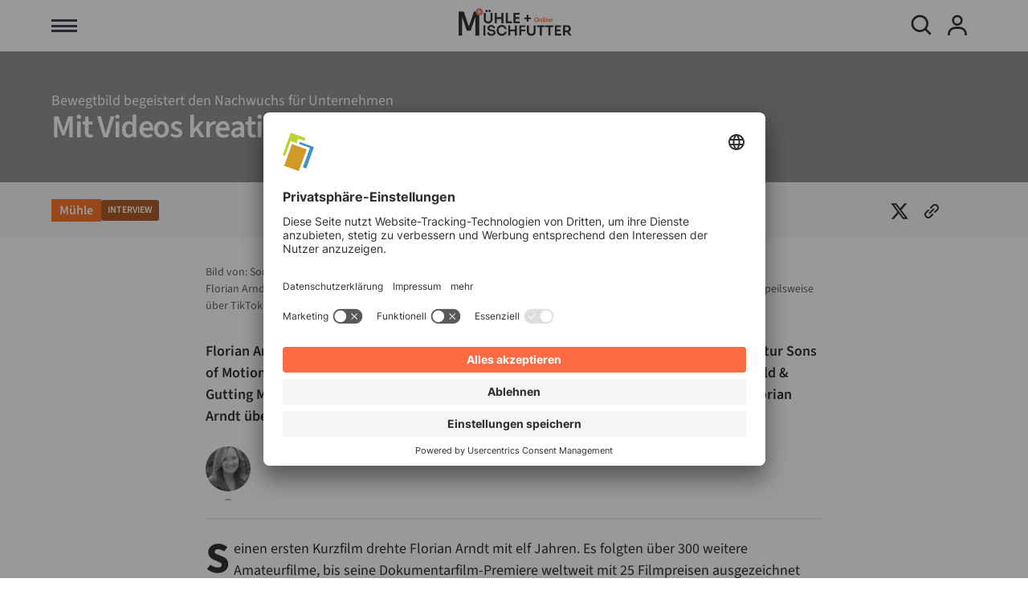

--- FILE ---
content_type: text/html
request_url: https://www.muehle-mischfutter.de/artikel/mit-videos-kreativ-bewerber-finden
body_size: 45932
content:
<!DOCTYPE html><!-- Last Published: Thu Jan 08 2026 15:55:17 GMT+0000 (Coordinated Universal Time) --><html data-wf-domain="www.muehle-mischfutter.de" data-wf-page="645d1d314e6e0e02ba263120" data-wf-site="645d157a99ce00e5b32f0a3b" lang="de-DE" data-wf-collection="645d1d314e6e0e02ba263118" data-wf-item-slug="mit-videos-kreativ-bewerber-finden"><head><meta charset="utf-8"/><title>Mit Videos kreativ Bewerber finden - Mühle &amp; Mischfutter Online Artikel</title><meta content="Florian Arndt dreht Filme u. a. für Microsoft, Daimler, Lufthansa und BMW. Seine Filmagentur Sons of Motion Pictures hat mehr Bewerber, als er einstellen kann. Jetzt hat er für die Bindewald &amp; Gutting Mühlengruppe vier Recruitingfilme produziert. Mühle + Mischfutter sprach mit Florian Arndt über seine Erfahrungen mit der Mühlenbranche." name="description"/><meta content="Mit Videos kreativ Bewerber finden - Mühle &amp; Mischfutter Online Artikel" property="og:title"/><meta content="Florian Arndt dreht Filme u. a. für Microsoft, Daimler, Lufthansa und BMW. Seine Filmagentur Sons of Motion Pictures hat mehr Bewerber, als er einstellen kann. Jetzt hat er für die Bindewald &amp; Gutting Mühlengruppe vier Recruitingfilme produziert. Mühle + Mischfutter sprach mit Florian Arndt über seine Erfahrungen mit der Mühlenbranche." property="og:description"/><meta content="https://cdn.prod.website-files.com/645d15b5208687cd177f2d13/6617ace9e55a0e9a247855c4_Gro%C3%9F%20(SONS%20Filmfamilie).jpeg" property="og:image"/><meta content="Mit Videos kreativ Bewerber finden - Mühle &amp; Mischfutter Online Artikel" property="twitter:title"/><meta content="Florian Arndt dreht Filme u. a. für Microsoft, Daimler, Lufthansa und BMW. Seine Filmagentur Sons of Motion Pictures hat mehr Bewerber, als er einstellen kann. Jetzt hat er für die Bindewald &amp; Gutting Mühlengruppe vier Recruitingfilme produziert. Mühle + Mischfutter sprach mit Florian Arndt über seine Erfahrungen mit der Mühlenbranche." property="twitter:description"/><meta content="https://cdn.prod.website-files.com/645d15b5208687cd177f2d13/6617ace9e55a0e9a247855c4_Gro%C3%9F%20(SONS%20Filmfamilie).jpeg" property="twitter:image"/><meta property="og:type" content="website"/><meta content="summary_large_image" name="twitter:card"/><meta content="width=device-width, initial-scale=1" name="viewport"/><link href="https://cdn.prod.website-files.com/645d157a99ce00e5b32f0a3b/css/m-online.shared.ff8ed7da6.min.css" rel="stylesheet" type="text/css" integrity="sha384-/47X2mY5+krbkoGu90nPx2fm8+VltQURye1KYqDz7/5BTPeAsWsfGYGlYWwGWj56" crossorigin="anonymous"/><style>@media (min-width:992px) {html.w-mod-js:not(.w-mod-ix) [data-w-id="5eb2342b-f4b4-94a7-867c-90945704e5b0"] {-webkit-transform:translate3d(-20px, null, 0) scale3d(1, 1, 1) rotateX(0) rotateY(0) rotateZ(0) skew(0, 0);-moz-transform:translate3d(-20px, null, 0) scale3d(1, 1, 1) rotateX(0) rotateY(0) rotateZ(0) skew(0, 0);-ms-transform:translate3d(-20px, null, 0) scale3d(1, 1, 1) rotateX(0) rotateY(0) rotateZ(0) skew(0, 0);transform:translate3d(-20px, null, 0) scale3d(1, 1, 1) rotateX(0) rotateY(0) rotateZ(0) skew(0, 0);opacity:0;}html.w-mod-js:not(.w-mod-ix) [data-w-id="5faf785d-51ca-53da-4fae-2189648d2972"] {-webkit-transform:translate3d(-20px, null, 0) scale3d(1, 1, 1) rotateX(0) rotateY(0) rotateZ(0) skew(0, 0);-moz-transform:translate3d(-20px, null, 0) scale3d(1, 1, 1) rotateX(0) rotateY(0) rotateZ(0) skew(0, 0);-ms-transform:translate3d(-20px, null, 0) scale3d(1, 1, 1) rotateX(0) rotateY(0) rotateZ(0) skew(0, 0);transform:translate3d(-20px, null, 0) scale3d(1, 1, 1) rotateX(0) rotateY(0) rotateZ(0) skew(0, 0);opacity:0;}html.w-mod-js:not(.w-mod-ix) [data-w-id="121f3e3d-6564-4f4a-bd7c-9d1064bab550"] {-webkit-transform:translate3d(0, 20px, 0) scale3d(1, 1, 1) rotateX(0) rotateY(0) rotateZ(0) skew(0, 0);-moz-transform:translate3d(0, 20px, 0) scale3d(1, 1, 1) rotateX(0) rotateY(0) rotateZ(0) skew(0, 0);-ms-transform:translate3d(0, 20px, 0) scale3d(1, 1, 1) rotateX(0) rotateY(0) rotateZ(0) skew(0, 0);transform:translate3d(0, 20px, 0) scale3d(1, 1, 1) rotateX(0) rotateY(0) rotateZ(0) skew(0, 0);opacity:0;}}</style><script type="text/javascript">!function(o,c){var n=c.documentElement,t=" w-mod-";n.className+=t+"js",("ontouchstart"in o||o.DocumentTouch&&c instanceof DocumentTouch)&&(n.className+=t+"touch")}(window,document);</script><link href="https://cdn.prod.website-files.com/645d157a99ce00e5b32f0a3b/645d1dca89f63821c305a95f_63d94237432b042e893ec91a_M%20Favicon.png" rel="shortcut icon" type="image/x-icon"/><link href="https://cdn.prod.website-files.com/645d157a99ce00e5b32f0a3b/645d1dd6a0142cf1d615ec3e_63d94235fa52f381b9d2b74b_M%20Webclip.png" rel="apple-touch-icon"/><link href="https://www.muehle-mischfutter.de/artikel/mit-videos-kreativ-bewerber-finden" rel="canonical"/><link href="rss.xml" rel="alternate" title="RSS Feed" type="application/rss+xml"/><!-- Please keep this css code to improve the font quality-->
<style>
  * {
  -webkit-font-smoothing: antialiased;
  -moz-osx-font-smoothing: grayscale;
  -o-font-smoothing: antialiased;
}
</style>

<script id="usercentrics-cmp" src="https://app.usercentrics.eu/browser-ui/latest/loader.js" data-settings-id="FcssM0DGs" async></script>

<script
  src="https://js.sentry-cdn.com/d225a462e1804861be2b4f2a9929d4d0.min.js"
  crossorigin="anonymous"
></script>

<script async src="https://securepubads.g.doubleclick.net/tag/js/gpt.js"></script>

<!-- Google tag (gtag.js) -->
<script async src="https://www.googletagmanager.com/gtag/js?id=G-86VWE92TBW"></script>
<script>
  window.dataLayer = window.dataLayer || [];
  function gtag(){dataLayer.push(arguments);}
  gtag('js', new Date());

  gtag('config', 'G-86VWE92TBW');
</script>

<script async src="https://pagead2.googlesyndication.com/pagead/js/adsbygoogle.js?client=ca-pub-1326570860914519"
     crossorigin="anonymous"></script>


<!-- Aktuelles Jahr in Footer -->
<script>
// when the DOM is ready
document.addEventListener("DOMContentLoaded", function() { 
  // get the the span element
  const yrSpan = document.querySelector('.cyear');
  // get the current year
  const currentYr = new Date().getFullYear();
  // set the year span element's text to the current year
  yrSpan.textContent = currentYr;
});
</script>

<!-- MailerLite Universal -->
<script>
    (function(w,d,e,u,f,l,n){w[f]=w[f]||function(){(w[f].q=w[f].q||[])
    .push(arguments);},l=d.createElement(e),l.async=1,l.src=u,
    n=d.getElementsByTagName(e)[0],n.parentNode.insertBefore(l,n);})
    (window,document,'script','https://assets.mailerlite.com/js/universal.js','ml');
    ml('account', '368678');
</script>
<!-- End MailerLite Universal -->


<!-- jquery -->
<!-- <script defer src="https://ajax.googleapis.com/ajax/libs/jquery/3.7.0/jquery.min.js"></script>
 -->
<!--
<script async src="https://embed.wized.com/BRw90Li7BxsuIMK4ukJW.js"></script>
<script data-wized-id="BRw90Li7BxsuIMK4ukJW" async src="https://embed.wized.com"></script>
 -->

<script src="https://embed.wized.com/SPZOIVGUWyOXOIhReBVC.js"></script>
<script data-wized-id="SPZOIVGUWyOXOIhReBVC" src="https://embed.wized.com"></script>

<!-- Preloader for preotected pages -->
<style>
  .pre-loader {
    display: flex;
  }
</style>

<!-- Algolia Search -->
<meta name="algolia-site-verification"  content="E6991A323A2D2931" /><script type="application/ld+json">
{
   "@context": "https://schema.org",
   "@type": "NewsArticle",
   "url": "http://www.muehle-mischfutter.de/artikel/mit-videos-kreativ-bewerber-finden",
   "publisher":{
      "@type":"Organization",
      "name":"Mühle + Mischfutter",
      "logo":"https://cdn.vms-detmold.de/general/muehle-mischfutter-webclip.webp"
   },
   "headline": "Mit Videos kreativ Bewerber finden",
   "mainEntityOfPage": "http://www.muehle-mischfutter.de/artikel/mit-videos-kreativ-bewerber-finden",
   "abstract": "Florian Arndt dreht Filme u. a. für Microsoft, Daimler, Lufthansa und BMW. Seine Filmagentur Sons of Motion Pictures hat mehr Bewerber, als er einstellen kann. Jetzt hat er für die Bindewald &amp; Gutting Mühlengruppe vier Recruitingfilme produziert. Mühle + Mischfutter sprach mit Florian Arndt über seine Erfahrungen mit der Mühlenbranche. ",
   "image":[
      "https://cdn.prod.website-files.com/645d15b5208687cd177f2d13/6617ace9e55a0e9a247855c4_Gro%C3%9F%20(SONS%20Filmfamilie).jpeg"],
   "datePublished":"Apr 17, 2024T06:00:00 +02:00",
   "printEdition": "2024 Mühle + Mischfutter Ausgabe 9",
   "articleSection": "Mühle",
   "about": "Mühle",
   "alternativeHeadline": "Bewegtbild begeistert den Nachwuchs für Unternehmen",
   "copyrightHolder": "Moritz Schäfer GmbH & co. KG",
   "inLanguage": "de-DE"
}
</script>

<!-- Paste Images to different Styles -->
<script>
// Wait for the DOM to fully load before running the script
document.addEventListener('DOMContentLoaded', function() {
    // Find the first image with class 'article-img'
    var image = document.querySelector('.article-img');

    // Check if the image exists
    if (image) {
        // Create a copy of the image for the first div
        var copy1 = image.cloneNode(true);

        // Create a copy of the image for the second div
        var copy2 = image.cloneNode(true);

        // Apply styles directly to the copied images
        copy1.style.width = '100%';
        copy1.style.height = '100%';
        copy1.style.objectFit = 'cover'; // Ensures the image covers the div without distortion

        copy2.style.width = '100%';
        copy2.style.height = '100%';
        copy2.style.objectFit = 'cover'; // Ensures the image covers the div without distortion

        // Find the div with id 'img-1' and append the first copy
        var div1 = document.getElementById('img-1');
        
        div1.style.overflow = 'hidden';
        
        div1.appendChild(copy1);

        // Find the div with id 'img-2' and append the second copy
        var div2 = document.getElementById('img-2');
        
        div2.style.overflow = 'hidden';
        
        div2.appendChild(copy2);
    } else {
        console.log('No image found with the class "article-img"');
    }
});
</script>

<!-- [Attributes by Finsweet] Social Share -->
<script defer src="https://cdn.jsdelivr.net/npm/@finsweet/attributes-socialshare@1/socialshare.js"></script>

<!-- [Attributes by Finsweet] Powerful Rich Text -->
<script defer src="https://cdn.jsdelivr.net/npm/@finsweet/attributes-richtext@1/richtext.js"></script>

<!-- swiper in article slider -->
<link rel="stylesheet" href="https://cdn.jsdelivr.net/npm/swiper@8/swiper-bundle.min.css"/>
<style>
.swiper-pagination-bullets.swiper-pagination-horizontal {
	width: auto;
}
</style></head><body><div class="page-wrapper"><div class="styles"><div class="global-styles w-embed"><style>

/* Focus state style for keyboard navigation for the focusable elements */
*[tabindex]:focus-visible,
  input[type="file"]:focus-visible {
   outline: 0.125rem solid #4d65ff;
   outline-offset: 0.125rem;
}

/* Get rid of top margin on first element in any rich text element */
.w-richtext > :not(div):first-child, .w-richtext > div:first-child > :first-child {
  margin-top: 0 !important;
}

/* Get rid of bottom margin on last element in any rich text element */
.w-richtext>:last-child, .w-richtext ol li:last-child, .w-richtext ul li:last-child {
	margin-bottom: 0 !important;
}

/* Prevent all click and hover interaction with an element */
.pointer-events-off {
	pointer-events: none;
}

/* Enables all click and hover interaction with an element */
.pointer-events-on {
  pointer-events: auto;
}

/* Create a class of .div-square which maintains a 1:1 dimension of a div */
.div-square::after {
	content: "";
	display: block;
	padding-bottom: 100%;
}

/* Make sure containers never lose their center alignment */
.container-medium,.container-small, .container-large {
	margin-right: auto !important;
  margin-left: auto !important;
}

/* 
Make the following elements inherit typography styles from the parent and not have hardcoded values. 
Important: You will not be able to style for example "All Links" in Designer with this CSS applied.
Uncomment this CSS to use it in the project. Leave this message for future hand-off.
*/

a,
.w-input,
.w-select,
.w-tab-link,
.w-nav-link,
.w-dropdown-btn,
.w-dropdown-toggle,
.w-dropdown-link {
  color: inherit;
  text-decoration: inherit;
  font-size: inherit;
}


/* Apply "..." after 3 lines of text */
.text-style-3lines {
	display: -webkit-box;
	overflow: hidden;
	-webkit-line-clamp: 3;
	-webkit-box-orient: vertical;
}

/* Apply "..." after 2 lines of text */
.text-style-2lines {
	display: -webkit-box;
	overflow: hidden;
	-webkit-line-clamp: 2;
	-webkit-box-orient: vertical;
}

/* Adds inline flex display */
.display-inlineflex {
  display: inline-flex;
}

/* These classes are never overwritten */
.hide {
  display: none !important;
}

@media screen and (max-width: 991px) {
    .hide, .hide-tablet {
        display: none !important;
    }
}
  @media screen and (max-width: 767px) {
    .hide-mobile-landscape{
      display: none !important;
    }
}
  @media screen and (max-width: 479px) {
    .hide-mobile{
      display: none !important;
    }
}
 
.margin-0 {
  margin: 0rem !important;
}
  
.padding-0 {
  padding: 0rem !important;
}

.spacing-clean {
padding: 0rem !important;
margin: 0rem !important;
}

.margin-top {
  margin-right: 0rem !important;
  margin-bottom: 0rem !important;
  margin-left: 0rem !important;
}

.padding-top {
  padding-right: 0rem !important;
  padding-bottom: 0rem !important;
  padding-left: 0rem !important;
}
  
.margin-right {
  margin-top: 0rem !important;
  margin-bottom: 0rem !important;
  margin-left: 0rem !important;
}

.padding-right {
  padding-top: 0rem !important;
  padding-bottom: 0rem !important;
  padding-left: 0rem !important;
}

.margin-bottom {
  margin-top: 0rem !important;
  margin-right: 0rem !important;
  margin-left: 0rem !important;
}

.padding-bottom {
  padding-top: 0rem !important;
  padding-right: 0rem !important;
  padding-left: 0rem !important;
}

.margin-left {
  margin-top: 0rem !important;
  margin-right: 0rem !important;
  margin-bottom: 0rem !important;
}
  
.padding-left {
  padding-top: 0rem !important;
  padding-right: 0rem !important;
  padding-bottom: 0rem !important;
}
  
.margin-horizontal {
  margin-top: 0rem !important;
  margin-bottom: 0rem !important;
}

.padding-horizontal {
  padding-top: 0rem !important;
  padding-bottom: 0rem !important;
}

.margin-vertical {
  margin-right: 0rem !important;
  margin-left: 0rem !important;
}
  
.padding-vertical {
  padding-right: 0rem !important;
  padding-left: 0rem !important;
}

/* Apply "..." at 100% width */
.truncate-width { 
		width: 100%; 
    white-space: nowrap; 
    overflow: hidden; 
    text-overflow: ellipsis; 
}
/* Removes native scrollbar */
.no-scrollbar {
    -ms-overflow-style: none;
    overflow: -moz-scrollbars-none; 
}

.no-scrollbar::-webkit-scrollbar {
    display: none;
}

.mm-nav.scroll {
	transform: translateY(-100%);
}

.read-now-hover:hover .read-now-hover-icon {
	display: flex;
  opacity: 1;
  transform: rotate(10deg);
}


h1,h2,h3,h4,h5,h6 {
 hyphens: auto;
 word-wrap: break-word
}

.text-rich-text {
 hyphens: auto;
 word-wrap: break-word
}


.text-rich-margin p:first-of-type::first-letter {
  font-size: 300%;
  float: left;
  padding-right: 0.1em;
  font-weight: bold;
  line-height: 1;
}

.loader_component,.preloader_component {
  position: relative;
  width: 1.5rem;
  height: 1.5rem;
}
.loader_component div, .preloader_component div {
  box-sizing: border-box;
  display: block;
  position: absolute;
  width: 1rem;
  height: 1rem;
  margin: .25rem;
  border: .175rem solid #fff;
  border-radius: 50%;
  animation: lds-ring 1.2s cubic-bezier(0.5, 0, 0.5, 1) infinite;
  border-color: #fff transparent transparent transparent;
}

.preloader_component div {
  border: .175rem solid #1f1f1f;
	border-color: #1f1f1f transparent transparent transparent;
 }

.loader_component div:nth-child(1),
.preloader_component div:nth-child(1),
{
  animation-delay: -0.45s;
}
.loader_component div:nth-child(2),
.preloader_component div:nth-child(2){
  animation-delay: -0.3s;
}
.loader_component div:nth-child(3),
.preloader_component div:nth-child(3){
  animation-delay: -0.15s;
}
@keyframes lds-ring {
  0% {
    transform: rotate(0deg);
  }
  100% {
    transform: rotate(360deg);
  }
}

.error {
	border-color: red;
  background-color: #ffeded;
  
}
.show {
	display: block;
}

.max_height_20rem {
	max-height: 20rem;
  overflow: hidden;
}

.w-embed {
  display: flex;
  align-items: center;
  justify-content: center;
}

</style></div></div><div id="top-nav" data-animation="default" data-collapse="none" data-duration="400" data-easing="ease" data-easing2="ease" role="banner" class="mm-nav w-nav"><div id="nav-wrap" class="mm-nav-menu-wrap"><div id="nav-move" class="mm-nav-menu-slider"><div data-lenis-prevent="" class="mm-nav-menu-content-wrapper"><div class="nav-heading-wrapper"><div class="div-block-191"><div class="overflow-hidden"><a href="/suche" class="w-inline-block"><div class="icon-embed-medium w-embed"><svg xmlns="http://www.w3.org/2000/svg" xmlns:xlink="http://www.w3.org/1999/xlink" aria-hidden="true" role="img" class="iconify iconify--bx" width="100%" height="100%" preserveAspectRatio="xMidYMid meet" viewBox="0 0 24 24"><path fill="currentColor" d="M10 18a7.952 7.952 0 0 0 4.897-1.688l4.396 4.396l1.414-1.414l-4.396-4.396A7.952 7.952 0 0 0 18 10c0-4.411-3.589-8-8-8s-8 3.589-8 8s3.589 8 8 8zm0-14c3.309 0 6 2.691 6 6s-2.691 6-6 6s-6-2.691-6-6s2.691-6 6-6z"></path></svg></div></a></div></div><div class="overflow-hidden"><a href="/" class="mm-logo-small-wrapper w-inline-block"><img src="https://cdn.prod.website-files.com/645d157a99ce00e5b32f0a3b/645d381dfbdaebf219a0503b_63d2bde263d55f9a7a497f0f_Asset%2010%40300x.png" loading="lazy" alt="Mühle + Mischfutter Online Logo Small" class="_100--img contain"/></a></div><div data-lenis-start="" data-w-id="3de2575d-9833-f1fc-feeb-25bf8b26139a" class="div-block-180"><div class="icon-47 w-embed"><svg width="420" height="420" viewBox="0 0 24 24" fill="none" xmlns="http://www.w3.org/2000/svg">
<path d="M12.0002 10.586L16.9502 5.63599L18.3642 7.04999L13.4142 12L18.3642 16.95L16.9502 18.364L12.0002 13.414L7.05023 18.364L5.63623 16.95L10.5862 12L5.63623 7.04999L7.05023 5.63599L12.0002 10.586Z" fill="currentColor"/>
</svg>
</div></div></div><div class="mm-nav-menu-content-dp-wrapper w-dyn-list"><div role="list" class="mm-nav-menu-content-dp w-dyn-items"><div role="listitem" class="tr-contain w-dyn-item"><div class="mm-nav-menu-content-dp-quest"><a href="/kategorie/mischfutter" class="mm-nav-link w-inline-block"><h2 class="tr-title">Mischfutter</h2></a><div data-w-id="3de2575d-9833-f1fc-feeb-25bf8b2613ac" class="mm-nav-menu-content-dp-holder"><div class="dopdown-close-line mm"></div><div class="dopdown-close-line up mmm"></div></div><div class="mm-nav-divider"></div><div class="tr-list space-up"></div></div></div><div role="listitem" class="tr-contain w-dyn-item"><div class="mm-nav-menu-content-dp-quest"><a href="/kategorie/getreide" class="mm-nav-link w-inline-block"><h2 class="tr-title">Getreide</h2></a><div data-w-id="3de2575d-9833-f1fc-feeb-25bf8b2613ac" class="mm-nav-menu-content-dp-holder"><div class="dopdown-close-line mm"></div><div class="dopdown-close-line up mmm"></div></div><div class="mm-nav-divider"></div><div class="tr-list space-up"></div></div></div><div role="listitem" class="tr-contain w-dyn-item"><div class="mm-nav-menu-content-dp-quest"><a href="/kategorie/muehle" class="mm-nav-link w-inline-block"><h2 class="tr-title">Mühle</h2></a><div data-w-id="3de2575d-9833-f1fc-feeb-25bf8b2613ac" class="mm-nav-menu-content-dp-holder"><div class="dopdown-close-line mm"></div><div class="dopdown-close-line up mmm"></div></div><div class="mm-nav-divider"></div><div class="tr-list space-up"></div></div></div></div></div><div class="tr-wrap w-dyn-list"><div role="list" class="tr-list w-dyn-items"><div role="listitem" class="tr-item w-dyn-item"><a href="/unterkategorie/muehlenbrand" class="w-inline-block"><div class="heading-style-h6">Mühlenbrand</div></a><p class="tr-category">Mühle</p></div><div role="listitem" class="tr-item w-dyn-item"><a href="/unterkategorie/walzenstuhl" class="w-inline-block"><div class="heading-style-h6">Walzenstuhl</div></a><p class="tr-category">Mühle</p></div><div role="listitem" class="tr-item w-dyn-item"><a href="/unterkategorie/weizen" class="w-inline-block"><div class="heading-style-h6">Weizen</div></a><p class="tr-category">Getreide</p></div><div role="listitem" class="tr-item w-dyn-item"><a href="/unterkategorie/staubfilter" class="w-inline-block"><div class="heading-style-h6">Staubfilter</div></a><p class="tr-category">Mühle</p></div><div role="listitem" class="tr-item w-dyn-item"><a href="/unterkategorie/siebreiniger" class="w-inline-block"><div class="heading-style-h6">Siebreiniger</div></a><p class="tr-category">Mühle</p></div><div role="listitem" class="tr-item w-dyn-item"><a href="/unterkategorie/spelzen" class="w-inline-block"><div class="heading-style-h6">Spelzen</div></a><p class="tr-category">Mischfutter</p></div><div role="listitem" class="tr-item w-dyn-item"><a href="/unterkategorie/siebe" class="w-inline-block"><div class="heading-style-h6">Siebe</div></a><p class="tr-category">Mühle</p></div><div role="listitem" class="tr-item w-dyn-item"><a href="/unterkategorie/schalmuhlen" class="w-inline-block"><div class="heading-style-h6">Schälmühlen</div></a><p class="tr-category">Mühle</p></div><div role="listitem" class="tr-item w-dyn-item"><a href="/unterkategorie/roggen" class="w-inline-block"><div class="heading-style-h6">Roggen</div></a><p class="tr-category">Getreide</p></div><div role="listitem" class="tr-item w-dyn-item"><a href="/unterkategorie/reismuhlen" class="w-inline-block"><div class="heading-style-h6">Reismühlen</div></a><p class="tr-category">Mühle</p></div><div role="listitem" class="tr-item w-dyn-item"><a href="/unterkategorie/reis" class="w-inline-block"><div class="heading-style-h6">Reis</div></a><p class="tr-category">Getreide</p></div><div role="listitem" class="tr-item w-dyn-item"><a href="/unterkategorie/pellets" class="w-inline-block"><div class="heading-style-h6">Pellets</div></a><p class="tr-category">Mischfutter</p></div><div role="listitem" class="tr-item w-dyn-item"><a href="/unterkategorie/pressen" class="w-inline-block"><div class="heading-style-h6">Pressen</div></a><p class="tr-category">Mischfutter</p></div><div role="listitem" class="tr-item w-dyn-item"><a href="/unterkategorie/plansichter" class="w-inline-block"><div class="heading-style-h6">Plansichter</div></a><p class="tr-category">Mühle</p></div><div role="listitem" class="tr-item w-dyn-item"><a href="/unterkategorie/pelletpressen" class="w-inline-block"><div class="heading-style-h6">Pelletpressen</div></a><p class="tr-category">Mischfutter</p></div><div role="listitem" class="tr-item w-dyn-item"><a href="/unterkategorie/muhlentechnik" class="w-inline-block"><div class="heading-style-h6">Mühlentechnik</div></a><p class="tr-category">Mühle</p></div><div role="listitem" class="tr-item w-dyn-item"><a href="/unterkategorie/muhlenbau" class="w-inline-block"><div class="heading-style-h6">Mühlenbau</div></a><p class="tr-category">Mühle</p></div><div role="listitem" class="tr-item w-dyn-item"><a href="/unterkategorie/mehl" class="w-inline-block"><div class="heading-style-h6">Mehl</div></a><p class="tr-category">Mühle</p></div><div role="listitem" class="tr-item w-dyn-item"><a href="/unterkategorie/mess-regelungstechnik" class="w-inline-block"><div class="heading-style-h6">Mess-Regelungstechnik</div></a><p class="tr-category">Mühle</p></div><div role="listitem" class="tr-item w-dyn-item"><a href="/unterkategorie/mehlmuhlen" class="w-inline-block"><div class="heading-style-h6">Mehlmühlen</div></a><p class="tr-category">Mühle</p></div><div role="listitem" class="tr-item w-dyn-item"><a href="/unterkategorie/mais" class="w-inline-block"><div class="heading-style-h6">Mais</div></a><p class="tr-category">Getreide</p></div><div role="listitem" class="tr-item w-dyn-item"><a href="/unterkategorie/kuhlen" class="w-inline-block"><div class="heading-style-h6">Kühlen</div></a><p class="tr-category">Mischfutter</p></div><div role="listitem" class="tr-item w-dyn-item"><a href="/unterkategorie/konditionieren" class="w-inline-block"><div class="heading-style-h6">Konditionieren</div></a><p class="tr-category">Mischfutter</p></div><div role="listitem" class="tr-item w-dyn-item"><a href="/unterkategorie/kleie" class="w-inline-block"><div class="heading-style-h6">Kleie</div></a><p class="tr-category">Mischfutter</p></div><div role="listitem" class="tr-item w-dyn-item"><a href="/unterkategorie/hartweizenmuhlen" class="w-inline-block"><div class="heading-style-h6">Hartweizenmühlen</div></a><p class="tr-category">Mühle</p></div><div role="listitem" class="tr-item w-dyn-item"><a href="/unterkategorie/hartweizen" class="w-inline-block"><div class="heading-style-h6">Hartweizen</div></a><p class="tr-category">Getreide</p></div><div role="listitem" class="tr-item w-dyn-item"><a href="/unterkategorie/hafermuhlen" class="w-inline-block"><div class="heading-style-h6">Hafermühlen</div></a><p class="tr-category">Mühle</p></div><div role="listitem" class="tr-item w-dyn-item"><a href="/unterkategorie/hafer" class="w-inline-block"><div class="heading-style-h6">Hafer</div></a><p class="tr-category">Getreide</p></div><div role="listitem" class="tr-item w-dyn-item"><a href="/unterkategorie/getreideverarbeitung" class="w-inline-block"><div class="heading-style-h6">Getreideverarbeitung</div></a><p class="tr-category">Getreide</p></div><div role="listitem" class="tr-item w-dyn-item"><a href="/unterkategorie/getreidemuhlen" class="w-inline-block"><div class="heading-style-h6">Getreidemühlen</div></a><p class="tr-category">Mühle</p></div><div role="listitem" class="tr-item w-dyn-item"><a href="/unterkategorie/extrudieren" class="w-inline-block"><div class="heading-style-h6">Extrudieren</div></a><p class="tr-category">Mischfutter</p></div><div role="listitem" class="tr-item w-dyn-item"><a href="/unterkategorie/gerste" class="w-inline-block"><div class="heading-style-h6">Gerste</div></a><p class="tr-category">Getreide</p></div><div role="listitem" class="tr-item w-dyn-item"><a href="/unterkategorie/farbsortierer" class="w-inline-block"><div class="heading-style-h6">Farbsortierer</div></a><p class="tr-category">Mühle</p></div><div role="listitem" class="tr-item w-dyn-item"><a href="/unterkategorie/dinkel" class="w-inline-block"><div class="heading-style-h6">Dinkel</div></a><p class="tr-category">Getreide</p></div><div role="listitem" class="tr-item w-dyn-item"><a href="/unterkategorie/dosieren-wiegen" class="w-inline-block"><div class="heading-style-h6">Dosieren-Wiegen</div></a><p class="tr-category">Mühle</p></div><div role="listitem" class="tr-item w-dyn-item"><a href="/unterkategorie/brotgetreidemuhlen" class="w-inline-block"><div class="heading-style-h6">Brotgetreidemühlen</div></a><p class="tr-category">Mühle</p></div><div role="listitem" class="tr-item w-dyn-item"><a href="/unterkategorie/aspiration" class="w-inline-block"><div class="heading-style-h6">Aspiration</div></a><p class="tr-category">Mühle</p></div><div role="listitem" class="tr-item w-dyn-item"><a href="/unterkategorie/automatisierung" class="w-inline-block"><div class="heading-style-h6">Automatisierung</div></a><p class="tr-category">Mühle</p></div><div role="listitem" class="tr-item w-dyn-item"><a href="/unterkategorie/anlagenbau" class="w-inline-block"><div class="heading-style-h6">Anlagenbau</div></a><p class="tr-category">Mühle</p></div></div></div><div class="mm-nav-more_links-wrapper"><div class="tr-contain"><div class="mm-nav-menu-content-dp-quest"><a href="#" class="mm-nav-link w-inline-block"><h2 class="tr-title">Multimedia</h2></a><div class="mm-nav-divider"></div><a data-w-id="5f8c61e7-5057-2fb9-4e68-64a3ceb95202" href="#" class="mm-nav-menu-content-dp-holder w-inline-block"><div class="dopdown-close-line mm"></div><div class="dopdown-close-line up mmm"></div></a><div class="tr-list space-up"><div class="tr-item"><a href="/videos" class="w-inline-block"><div class="heading-style-h6">Videos</div></a></div><div class="tr-item"><a href="/playlists" class="w-inline-block"><div class="heading-style-h6">Playlists</div></a></div><div class="tr-item"><a href="/podcasts" class="w-inline-block"><div class="heading-style-h6">Podcasts</div></a></div></div></div></div><div class="tr-contain"><div class="mm-nav-menu-content-dp-quest"><a href="#" class="mm-nav-link w-inline-block"><h2 class="tr-title">Weiteres</h2></a><div class="mm-nav-divider"></div><a data-w-id="3de2575d-9833-f1fc-feeb-25bf8b2613f6" href="#" class="mm-nav-menu-content-dp-holder w-inline-block"><div class="dopdown-close-line mm"></div><div class="dopdown-close-line up mmm"></div></a><div class="tr-list space-up"><div class="tr-item"><a href="/team" class="w-inline-block"><div class="heading-style-h6">Autoren und Experten</div></a></div><div class="tr-item"><a href="/personen" class="w-inline-block"><div class="heading-style-h6">Personen</div></a></div><div class="tr-item"><a href="/unternehmen" class="w-inline-block"><div class="heading-style-h6">Unternehmen</div></a></div></div></div></div><div class="tr-contain"><div class="mm-nav-menu-content-dp-quest"><a href="/extras" class="mm-nav-link w-inline-block"><h2 class="tr-title">Extras</h2></a><div class="mm-nav-divider"></div><a data-w-id="3de2575d-9833-f1fc-feeb-25bf8b2613ff" href="#" class="mm-nav-menu-content-dp-holder w-inline-block"><div class="dopdown-close-line mm"></div><div class="dopdown-close-line up mmm"></div></a><div class="tr-list space-up"><div class="w-dyn-list"><div role="list" class="w-dyn-items"><div role="listitem" class="w-dyn-item"><div class="tr-item"><a href="/extra/ernteergebnis" class="w-inline-block"><div class="heading-style-h6">Ernteergebnis</div></a></div></div><div role="listitem" class="w-dyn-item"><div class="tr-item"><a href="/extra/interview" class="w-inline-block"><div class="heading-style-h6">Interview</div></a></div></div><div role="listitem" class="w-dyn-item"><div class="tr-item"><a href="/extra/messe" class="w-inline-block"><div class="heading-style-h6">Messe</div></a></div></div><div role="listitem" class="w-dyn-item"><div class="tr-item"><a href="/extra/studie" class="w-inline-block"><div class="heading-style-h6">Studie</div></a></div></div><div role="listitem" class="w-dyn-item"><div class="tr-item"><a href="/extra/tagung" class="w-inline-block"><div class="heading-style-h6">Tagung</div></a></div></div><div role="listitem" class="w-dyn-item"><div class="tr-item"><a href="/extra/werbung" class="w-inline-block"><div class="heading-style-h6">Werbung</div></a></div></div></div></div></div></div></div><div class="tr-contain"><div class="mm-nav-menu-content-dp-quest"><a href="/kurzmeldungen" class="mm-nav-link w-inline-block"><h2 class="tr-title">Kurzmeldungen</h2></a><div class="mm-nav-divider"></div><a data-w-id="a79cda11-ff86-5342-7c3a-96603f9d2d46" href="#" class="mm-nav-menu-content-dp-holder w-inline-block"><div class="dopdown-close-line mm"></div><div class="dopdown-close-line up mmm"></div></a><div class="tr-list space-up"><div class="w-dyn-list"><div role="list" class="w-dyn-items"><div role="listitem" class="w-dyn-item"><div class="tr-item"><a href="/spezial/powtech-2023" class="w-inline-block"><div class="heading-style-h6">Powtech 2023</div></a></div></div></div></div></div></div></div></div><div class="nav-sub-menu-wrapper"><div class="margin-bottom margin-medium text-size-large"><div class="list1_component"><a href="/anmelden" class="list1_item w-inline-block"><div class="layout65_item-icon-wrapper text-color-orange"><div class="icon-embed-xsmall w-embed"><svg width="420" height="420" viewBox="0 0 24 24" fill="none" xmlns="http://www.w3.org/2000/svg">
<path d="M4 22C4 19.8783 4.84285 17.8434 6.34315 16.3431C7.84344 14.8429 9.87827 14 12 14C14.1217 14 16.1566 14.8429 17.6569 16.3431C19.1571 17.8434 20 19.8783 20 22H18C18 20.4087 17.3679 18.8826 16.2426 17.7574C15.1174 16.6321 13.5913 16 12 16C10.4087 16 8.88258 16.6321 7.75736 17.7574C6.63214 18.8826 6 20.4087 6 22H4ZM12 13C8.685 13 6 10.315 6 7C6 3.685 8.685 1 12 1C15.315 1 18 3.685 18 7C18 10.315 15.315 13 12 13ZM12 11C14.21 11 16 9.21 16 7C16 4.79 14.21 3 12 3C9.79 3 8 4.79 8 7C8 9.21 9.79 11 12 11Z" fill="currentColor"/>
</svg>
</div></div><div class="layout65_item-text-wrapper"><p>Anmelden</p></div></a><a href="https://www.vms-detmold.de/" target="_blank" class="list1_item w-inline-block"><div class="layout65_item-icon-wrapper text-color-orange"><div class="icon-embed-xsmall w-embed"><svg width="420" height="420" viewBox="0 0 24 24" fill="none" xmlns="http://www.w3.org/2000/svg">
<path d="M21 20C21 20.2652 20.8946 20.5196 20.7071 20.7071C20.5196 20.8946 20.2652 21 20 21H4C3.73478 21 3.48043 20.8946 3.29289 20.7071C3.10536 20.5196 3 20.2652 3 20V9.49C2.99989 9.33761 3.03462 9.18721 3.10152 9.0503C3.16841 8.91338 3.26572 8.79356 3.386 8.7L11.386 2.478C11.5615 2.34144 11.7776 2.2673 12 2.2673C12.2224 2.2673 12.4385 2.34144 12.614 2.478L20.614 8.7C20.7343 8.79356 20.8316 8.91338 20.8985 9.0503C20.9654 9.18721 21.0001 9.33761 21 9.49V20V20ZM19 19V9.978L12 4.534L5 9.978V19H19ZM7 15H17V17H7V15Z" fill="currentColor"/>
</svg>
</div></div><div class="layout65_item-text-wrapper"><p>Verlag</p></div></a></div></div></div><div class="margin-bottom margin-medium"><div class="w-layout-grid social-icons1_list-copy"><div class="overflow-hidden"><a href="https://twitter.com/VMoritzSchaefer" target="_blank" class="getreide-txt dark-red w-inline-block"><div class="icon-46 w-embed"><svg width="420" height="420" viewBox="0 0 24 24" fill="none" xmlns="http://www.w3.org/2000/svg">
<path d="M18.244 2.25h3.308l-7.227 8.26 8.502 11.24H16.17l-5.214-6.817L4.99 21.75H1.68l7.73-8.835L1.254 2.25H8.08l4.713 6.231zm-1.161 17.52h1.833L7.084 4.126H5.117z" fill="currentColor"/>
</svg></div></a></div><div class="overflow-hidden"><a href="https://www.linkedin.com/in/rainer-miserre-6b5a33b/" target="_blank" class="getreide-txt dark-red w-inline-block"><div class="icon-46 w-embed"><svg width="420" height="420" viewBox="0 0 24 24" fill="none" xmlns="http://www.w3.org/2000/svg">
<path d="M6.94043 5.00002C6.94016 5.53046 6.7292 6.03906 6.35394 6.41394C5.97868 6.78883 5.46986 6.99929 4.93943 6.99902C4.409 6.99876 3.90039 6.78779 3.52551 6.41253C3.15062 6.03727 2.94016 5.52846 2.94043 4.99802C2.9407 4.46759 3.15166 3.95899 3.52692 3.5841C3.90218 3.20922 4.411 2.99876 4.94143 2.99902C5.47186 2.99929 5.98047 3.21026 6.35535 3.58552C6.73024 3.96078 6.9407 4.46959 6.94043 5.00002V5.00002ZM7.00043 8.48002H3.00043V21H7.00043V8.48002ZM13.3204 8.48002H9.34043V21H13.2804V14.43C13.2804 10.77 18.0504 10.43 18.0504 14.43V21H22.0004V13.07C22.0004 6.90002 14.9404 7.13002 13.2804 10.16L13.3204 8.48002V8.48002Z" fill="currentColor"/>
</svg>
</div></a></div><div class="overflow-hidden"><a href="mailto:info@vms-detmold.de " class="getreide-txt dark-red w-inline-block"><div class="icon-46 w-embed"><svg width="420" height="420" viewBox="0 0 24 24" fill="none" xmlns="http://www.w3.org/2000/svg">
<path d="M3 3H21C21.2652 3 21.5196 3.10536 21.7071 3.29289C21.8946 3.48043 22 3.73478 22 4V20C22 20.2652 21.8946 20.5196 21.7071 20.7071C21.5196 20.8946 21.2652 21 21 21H3C2.73478 21 2.48043 20.8946 2.29289 20.7071C2.10536 20.5196 2 20.2652 2 20V4C2 3.73478 2.10536 3.48043 2.29289 3.29289C2.48043 3.10536 2.73478 3 3 3V3ZM12.06 11.683L5.648 6.238L4.353 7.762L12.073 14.317L19.654 7.757L18.346 6.244L12.061 11.683H12.06Z" fill="currentColor"/>
</svg>
</div></a></div><div class="overflow-hidden"><a href="tel:+49523192430" class="getreide-txt dark-red w-inline-block"><div class="icon-46 w-embed"><svg width="420" height="420" viewBox="0 0 24 24" fill="none" xmlns="http://www.w3.org/2000/svg">
<path d="M21 16.42V19.956C21.0001 20.2092 20.9042 20.453 20.7316 20.6382C20.559 20.8234 20.3226 20.9363 20.07 20.954C19.633 20.984 19.276 21 19 21C10.163 21 3 13.837 3 5C3 4.724 3.015 4.367 3.046 3.93C3.06372 3.67744 3.17658 3.44101 3.3618 3.26841C3.54703 3.09581 3.79082 2.99989 4.044 3H7.58C7.70404 2.99987 7.8237 3.04586 7.91573 3.12902C8.00776 3.21218 8.0656 3.32658 8.078 3.45C8.101 3.68 8.122 3.863 8.142 4.002C8.34073 5.38892 8.748 6.73783 9.35 8.003C9.445 8.203 9.383 8.442 9.203 8.57L7.045 10.112C8.36445 13.1865 10.8145 15.6365 13.889 16.956L15.429 14.802C15.4919 14.714 15.5838 14.6509 15.6885 14.6237C15.7932 14.5964 15.9042 14.6068 16.002 14.653C17.267 15.2539 18.6156 15.6601 20.002 15.858C20.141 15.878 20.324 15.9 20.552 15.922C20.6752 15.9346 20.7894 15.9926 20.8724 16.0846C20.9553 16.1766 21.0012 16.2961 21.001 16.42H21Z" fill="currentColor"/>
</svg>
</div></a></div></div></div><div><div id="w-node-_08f9c3f2-d64f-c0d6-d115-4036d240c0e6-8b26138b" class="footer4_credit-text">© 2023 Verlag Moritz Schäfer GmbH &amp; Co. KG</div><a href="/datenschutz" class="footer4_legal-link">Datenschutz</a><a href="/agb" class="footer4_legal-link">AGB&#x27;s</a><a href="/impressum" class="footer4_legal-link">Impressum</a></div></div></div><div id="nav-click" data-lenis-start="" class="mm-nav-menu-bg"></div></div><div class="padding-global"><div class="container-large"><div class="mm-nav-wrapper"><div class="mm-nav-top-wrapper"><div class="mm-nav-top-holder"><div data-lenis-stop="" data-w-id="3de2575d-9833-f1fc-feeb-25bf8b261432" class="mm-menu-button-wrapper"><div class="mm-menu-button-strich"></div><div class="mm-menu-button-strich"></div><div class="mm-menu-button-strich"></div></div></div><div class="mm-nav-logo-wrapper"><a href="/" class="mm-nav-logo w-nav-brand"><img src="https://cdn.prod.website-files.com/645d157a99ce00e5b32f0a3b/645d3c5fa6f84b18060bdac0_Asset%2012%40300x.png" alt="Mühle + Mischfutter Online Logo" sizes="(max-width: 479px) 100vw, 300px" srcset="https://cdn.prod.website-files.com/645d157a99ce00e5b32f0a3b/645d3c5fa6f84b18060bdac0_Asset%252012%2540300x-p-500.png 500w, https://cdn.prod.website-files.com/645d157a99ce00e5b32f0a3b/645d3c5fa6f84b18060bdac0_Asset%252012%2540300x-p-800.png 800w, https://cdn.prod.website-files.com/645d157a99ce00e5b32f0a3b/645d3c5fa6f84b18060bdac0_Asset%252012%2540300x-p-1080.png 1080w, https://cdn.prod.website-files.com/645d157a99ce00e5b32f0a3b/645d3c5fa6f84b18060bdac0_Asset%252012%2540300x-p-1600.png 1600w, https://cdn.prod.website-files.com/645d157a99ce00e5b32f0a3b/645d3c5fa6f84b18060bdac0_Asset%252012%2540300x-p-2000.png 2000w, https://cdn.prod.website-files.com/645d157a99ce00e5b32f0a3b/645d3c5fa6f84b18060bdac0_Asset%252012%2540300x-p-2600.png 2600w" class="main-logo"/></a><a href="/" class="mm-nav-logo-copy w-nav-brand"><div></div></a></div><div class="mm-nav-top-holder right"><ul role="list" class="nav-menu-block top w-list-unstyled"><li class="list-item hide-tablet"><a href="/suche" class="padding-tiny w-inline-block"><div class="icon-embed-small w-embed"><svg xmlns="http://www.w3.org/2000/svg" xmlns:xlink="http://www.w3.org/1999/xlink" aria-hidden="true" role="img" class="iconify iconify--bx" width="100%" height="100%" preserveAspectRatio="xMidYMid meet" viewBox="0 0 24 24"><path fill="currentColor" d="M10 18a7.952 7.952 0 0 0 4.897-1.688l4.396 4.396l1.414-1.414l-4.396-4.396A7.952 7.952 0 0 0 18 10c0-4.411-3.589-8-8-8s-8 3.589-8 8s3.589 8 8 8zm0-14c3.309 0 6 2.691 6 6s-2.691 6-6 6s-6-2.691-6-6s2.691-6 6-6z"></path></svg></div></a></li><li class="list-item"><div data-hover="false" data-delay="200" data-w-id="1ab5c855-6d0d-d8df-b2be-6c7a6b65e358" class="dropdown1_component w-dropdown"><div class="dropdown1_toggle w-dropdown-toggle"><div class="icon-embed-small w-embed"><svg xmlns="http://www.w3.org/2000/svg" xmlns:xlink="http://www.w3.org/1999/xlink" aria-hidden="true" role="img" class="iconify iconify--bx" width="100%" height="100%" preserveAspectRatio="xMidYMid meet" viewBox="0 0 24 24"><path fill="currentColor" d="M12 2a5 5 0 1 0 5 5a5 5 0 0 0-5-5zm0 8a3 3 0 1 1 3-3a3 3 0 0 1-3 3zm9 11v-1a7 7 0 0 0-7-7h-4a7 7 0 0 0-7 7v1h2v-1a5 5 0 0 1 5-5h4a5 5 0 0 1 5 5v1z"></path></svg></div></div><nav class="dropdown1_dropdown-list w-dropdown-list"><a href="/anmelden" w-el="authNavBtn_login" class="dropdown1_dropdown-link soft-hide w-dropdown-link">Anmelden</a><a href="/user/merkliste" class="dropdown1_dropdown-link w-dropdown-link">Merkliste</a><a href="/user/zuletzt-gelesen" class="dropdown1_dropdown-link w-dropdown-link">Zuletzt gelesen</a><a href="/user/dash" w-el="authNavBtn_dashboard" class="dropdown1_dropdown-link soft-hide w-dropdown-link">Benutzerkonto</a><a href="/abmelden" id="logout" w-el="authNavBtn_logout" class="dropdown1_dropdown-link danger soft-hide w-dropdown-link">Abmelden</a></nav></div></li></ul></div></div></div></div></div><div w-el="authLoadMember" class="load-all-xano-data"></div></div><div class="blog-stats-bar-wrapper"><div class="container-large"><div class="blog-stats-bar-holder"><div class="blog-status-bar"></div></div></div></div><main class="main-wrapper"><article class="article"><header class="section_blog-post1-header"><div class="text-color-white background-color-orangedark w-condition-invisible"><div><div class="w-layout-grid blog-post-header3_component"><div id="w-node-c419a48c-8b16-901e-7653-3e0e4ec6a9ca-ba263120" class="div-block-192"><div id="w-node-_865bf69b-f4cb-7f64-c472-845b922e3adb-ba263120" class="padding-global left-half"><div class="container-large-left-half"><div class="padding-section-large small-on-tablet"><div class="blog-post-header3_title-wrapper padding-right padding-medium"><div class="blog-post-header3_breadcrumb"><a href="/kategorie/muehle" class="mm-art-kategorie w-inline-block"><div fs-socialshare-element="twitter-hashtags">Mühle</div><div fs-socialshare-element="facebook-hashtags" class="hide">This is some text inside of a div block.</div></a><a style="background-color:hsl(22, 100%, 32%)" href="/extra/interview" class="anzeige-marker-rapper fest allign-left w-inline-block"><div>Interview</div></a></div><div class="margin-bottom margin-xsmall"><h2 class="heading-style-h6">Bewegtbild begeistert den Nachwuchs für Unternehmen</h2></div><div class="margin-bottom margin-large"><h1 class="heading-style-h2">Mit Videos kreativ Bewerber finden</h1></div><div class="blog-post-header3_content-top"><div class="margin-bottom margin-small"><div class="mm-artikel-date-wrapper"><div class="mm-artikel-published-wrapper"><div class="inline">Veröffentlicht am:  </div><div class="inline">17</div><div class="inline">. </div><div class="date-month mm-artikel">April</div><div class="inline space-tight">2024</div></div><div class="mm-artikel-published-wrapper"><div class="inline">Lesezeit:</div><div time-copy="true" class="text-block-3 _1 bold-text-m">0</div><div class="inline">Min</div></div></div></div><div class="blog-post-header3_share-wrapper"><div class="w-layout-grid blog-post1-header_share"><a href="#" class="blog-post1-header_social-link w-inline-block"><div fs-socialshare-element="Twitter" class="blog-post1-header_social-icon w-embed"><svg width="24" height="24" viewBox="0 0 24 24" fill="none" xmlns="http://www.w3.org/2000/svg">
<path d="M18.244 2.25h3.308l-7.227 8.26 8.502 11.24H16.17l-5.214-6.817L4.99 21.75H1.68l7.73-8.835L1.254 2.25H8.08l4.713 6.231zm-1.161 17.52h1.833L7.084 4.126H5.117z" fill="CurrentColor"/>
</svg></div></a><a fs-hacks-element="hack-button" href="#" class="copy-link w-inline-block"><div class="blog-post1-header_social-icon w-embed"><svg width="24" height="24" viewBox="0 0 24 24" fill="none" xmlns="http://www.w3.org/2000/svg">
<path fill-rule="evenodd" clip-rule="evenodd" d="M20.9999 7.66008V8.00008C21.0007 9.06616 20.576 10.0885 19.8199 10.84L16.9999 13.67C16.4738 14.1911 15.6261 14.1911 15.1 13.67L15 13.56C14.8094 13.3656 14.8094 13.0544 15 12.86L18.4399 9.42006C18.807 9.03938 19.0083 8.52883 18.9999 8.00008V7.66008C19.0003 7.12705 18.788 6.61589 18.4099 6.2401L17.7599 5.59011C17.3841 5.21207 16.873 4.99969 16.3399 5.00011H15.9999C15.4669 4.99969 14.9558 5.21207 14.58 5.59011L11.14 9.00007C10.9456 9.19064 10.6344 9.19064 10.44 9.00007L10.33 8.89007C9.8089 8.36394 9.8089 7.51623 10.33 6.99009L13.16 4.15012C13.9165 3.40505 14.9382 2.99133 15.9999 3.00014H16.3399C17.4011 2.9993 18.4191 3.42018 19.1699 4.17012L19.8299 4.83012C20.5798 5.5809 21.0007 6.59891 20.9999 7.66008ZM8.64993 13.94L13.9399 8.65008C14.0338 8.55543 14.1616 8.50218 14.2949 8.50218C14.4282 8.50218 14.556 8.55543 14.6499 8.65008L15.3499 9.35007C15.4445 9.44395 15.4978 9.57175 15.4978 9.70507C15.4978 9.83839 15.4445 9.96618 15.3499 10.0601L10.0599 15.35C9.96604 15.4447 9.83824 15.4979 9.70492 15.4979C9.57161 15.4979 9.44381 15.4447 9.34993 15.35L8.64993 14.65C8.55528 14.5561 8.50204 14.4283 8.50204 14.295C8.50204 14.1617 8.55528 14.0339 8.64993 13.94ZM13.5599 15C13.3655 14.8094 13.0543 14.8094 12.8599 15L9.42993 18.41C9.0517 18.7905 8.53645 19.003 7.99995 18.9999H7.65995C7.12691 19.0004 6.61576 18.788 6.23997 18.41L5.58997 17.76C5.21194 17.3842 4.99956 16.873 4.99998 16.34V16C4.99956 15.4669 5.21194 14.9558 5.58997 14.58L9.00993 11.14C9.2005 10.9456 9.2005 10.6345 9.00993 10.44L8.89993 10.33C8.3738 9.80894 7.52609 9.80894 6.99996 10.33L4.17999 13.16C3.42392 13.9116 2.99916 14.9339 3 16V16.35C3.00182 17.4077 3.42249 18.4216 4.16999 19.1699L4.82998 19.8299C5.58076 20.5799 6.59878 21.0008 7.65995 20.9999H7.99995C9.05338 21.0061 10.0667 20.5964 10.8199 19.8599L13.6699 17.01C14.191 16.4838 14.191 15.6361 13.6699 15.11L13.5599 15Z" fill="CurrentColor"/>
</svg></div><div class="copy-link-text">This is some text inside of a div block.</div></a><div fs-socialshare-element="twitter-username" id="w-node-_08588e10-4827-99e4-fc46-414828a7881e-ba263120" class="hide">VMoritzSchaefer</div></div><div wized-cloak="Art read status" class="save-wrapper"><div w-el="visible_logOut" class="fs_modal-2_component-5"><div class="fs_modal-2_embed-4 w-embed w-script"><!-- [Finsweet Attributes] Modal -->
<script>(()=>{var t="https://cdn.jsdelivr.net/npm/@finsweet/attributes-modal@1/modal.js",e=document.querySelector(`script[src="${t}"]`);e||(e=document.createElement("script"),e.async=!0,e.src=t,document.head.append(e));})();</script></div><div aria-expanded="false" fs-modal-element="open-1" role="button" aria-roledescription="open-modal-trigger" aria-controls="fs-modal-2-popup" aria-haspopup="dialog" tabindex="0" class="save-not-login"><div class="save-bookmark w-embed"><svg xmlns="http://www.w3.org/2000/svg" xmlns:xlink="http://www.w3.org/1999/xlink" aria-hidden="true" role="img" class="iconify iconify--ic" width="100%" height="100%" preserveAspectRatio="xMidYMid meet" viewBox="0 0 24 24"><path fill="currentColor" d="M17 3H7c-1.1 0-2 .9-2 2v16l7-3l7 3V5c0-1.1-.9-2-2-2zm0 15l-5-2.18L7 18V5h10v13z"></path></svg></div></div></div><a w-el="m_art_save" href="#" class="w-inline-block"><div w-el="visible_logIn" class="save-holder"><div class="save-bookmark w-embed"><svg xmlns="http://www.w3.org/2000/svg" xmlns:xlink="http://www.w3.org/1999/xlink" aria-hidden="true" role="img" class="iconify iconify--ic" width="100%" height="100%" preserveAspectRatio="xMidYMid meet" viewBox="0 0 24 24"><path fill="currentColor" d="M17 3H7c-1.1 0-2 .9-2 2v16l7-3l7 3V5c0-1.1-.9-2-2-2zm0 15l-5-2.18L7 18V5h10v13z"></path></svg></div><div w-el="art_saved" class="save-bookmark _2 w-embed"><svg xmlns="http://www.w3.org/2000/svg" xmlns:xlink="http://www.w3.org/1999/xlink" aria-hidden="true" role="img" class="iconify iconify--ic" width="100%" height="100%" preserveAspectRatio="xMidYMid meet" viewBox="0 0 24 24"><path fill="currentColor" d="M17 3H7c-1.1 0-2 .9-2 2v16l7-3l7 3V5c0-1.1-.9-2-2-2z"></path></svg></div></div></a><div class="w-embed"><div class="loader" w-el="smallcover_loader"></div>

<style>
.loader {
  border: 3px solid #f3f3f3; /* Light grey */
  border-top: 3px solid #fa5c00; /* Blue */
  border-radius: 50%;
  width: 1.5rem;
  height: 1.5rem;
  animation: spin 2s linear infinite;
  margin: 0.25rem;
  display: none;
}

@keyframes spin {
  0% { transform: rotate(0deg); }
  100% { transform: rotate(360deg); }
}

</style></div></div></div></div></div></div></div></div></div><div id="w-node-cda60cdf-e727-3b36-76c4-1d8c50199505-ba263120" class="div-block-182"><div class="blog-post-header3_image-wrapper-copy"><div class="blog-post-header3_image"><div id="img-1" class="blog3-cover-img"></div></div><div class="div-block-184-copy w-condition-invisible"><div class="fs_modal-2_component"><div aria-expanded="false" fs-modal-element="open-2" role="button" aria-roledescription="open-modal-trigger" aria-controls="fs-modal-2-popup" aria-haspopup="dialog" tabindex="0" class="fs_modal-2_button"><div class="icon-embed-xxsmall w-embed"><svg xmlns="http://www.w3.org/2000/svg" xmlns:xlink="http://www.w3.org/1999/xlink" aria-hidden="true" role="img" class="iconify iconify--ic" width="100%" height="100%" preserveAspectRatio="xMidYMid meet" viewBox="0 0 24 24"><path fill="currentColor" d="M11 7h2v2h-2zm0 4h2v6h-2zm1-9C6.48 2 2 6.48 2 12s4.48 10 10 10s10-4.48 10-10S17.52 2 12 2zm0 18c-4.41 0-8-3.59-8-8s3.59-8 8-8s8 3.59 8 8s-3.59 8-8 8z"></path></svg></div></div></div></div></div></div></div></div></div><div class="padding-global relative w-condition-invisible"><div class="container-large"><div class="padding-top padding-huge"><div class="max-width-large align-center"><div class="blog-post1-header_title-wrapper"><a style="background-color:hsl(22, 100%, 32%)" href="/extra/interview" class="anzeige-marker-rapper fest allign-left w-inline-block"><div>Interview</div></a><div class="margin-bottom margin-xsmall"><h2 class="heading-style-h6">Bewegtbild begeistert den Nachwuchs für Unternehmen</h2></div><div class="margin-bottom margin-small"><h1 fs-socialshare-element="content" class="heading-style-h2">Mit Videos kreativ Bewerber finden</h1></div><div class="margin-bottom margin-small"><div class="mm-artikel-date-wrapper"><div class="mm-artikel-published-wrapper"><div class="inline">Veröffentlicht am:  </div><div class="inline space-tight">17</div><div class="date-month mm-artikel">April</div><div class="inline space-tight">2024</div></div><div class="mm-artikel-published-wrapper"><div class="inline">Lesezeit:</div><div time-copy="true" class="text-block-3 _1 bold-text-m">0</div><div class="inline">Min</div></div></div></div><div class="blog-post1-header_content-top"><a href="/kategorie/muehle" class="mm-art-kategorie invert w-inline-block"><div fs-socialshare-element="twitter-hashtags">Mühle</div><div fs-socialshare-element="facebook-hashtags" class="hide">This is some text inside of a div block.</div></a><div class="display-inlineflex"><div class="w-layout-grid blog-post1-header_share"><div class="overflow-hidden"><a href="#" class="blog-post1-header_social-link w-inline-block"><div fs-socialshare-element="Twitter" class="blog-post1-header_social-icon w-embed"><svg width="24" height="24" viewBox="0 0 24 24" fill="none" xmlns="http://www.w3.org/2000/svg">
<path d="M18.244 2.25h3.308l-7.227 8.26 8.502 11.24H16.17l-5.214-6.817L4.99 21.75H1.68l7.73-8.835L1.254 2.25H8.08l4.713 6.231zm-1.161 17.52h1.833L7.084 4.126H5.117z" fill="CurrentColor"/>
</svg></div></a></div><div class="overflow-hidden"><a fs-hacks-element="hack-button" href="#" class="copy-link w-inline-block"><div class="blog-post1-header_social-icon w-embed"><svg width="24" height="24" viewBox="0 0 24 24" fill="none" xmlns="http://www.w3.org/2000/svg">
<path fill-rule="evenodd" clip-rule="evenodd" d="M20.9999 7.66008V8.00008C21.0007 9.06616 20.576 10.0885 19.8199 10.84L16.9999 13.67C16.4738 14.1911 15.6261 14.1911 15.1 13.67L15 13.56C14.8094 13.3656 14.8094 13.0544 15 12.86L18.4399 9.42006C18.807 9.03938 19.0083 8.52883 18.9999 8.00008V7.66008C19.0003 7.12705 18.788 6.61589 18.4099 6.2401L17.7599 5.59011C17.3841 5.21207 16.873 4.99969 16.3399 5.00011H15.9999C15.4669 4.99969 14.9558 5.21207 14.58 5.59011L11.14 9.00007C10.9456 9.19064 10.6344 9.19064 10.44 9.00007L10.33 8.89007C9.8089 8.36394 9.8089 7.51623 10.33 6.99009L13.16 4.15012C13.9165 3.40505 14.9382 2.99133 15.9999 3.00014H16.3399C17.4011 2.9993 18.4191 3.42018 19.1699 4.17012L19.8299 4.83012C20.5798 5.5809 21.0007 6.59891 20.9999 7.66008ZM8.64993 13.94L13.9399 8.65008C14.0338 8.55543 14.1616 8.50218 14.2949 8.50218C14.4282 8.50218 14.556 8.55543 14.6499 8.65008L15.3499 9.35007C15.4445 9.44395 15.4978 9.57175 15.4978 9.70507C15.4978 9.83839 15.4445 9.96618 15.3499 10.0601L10.0599 15.35C9.96604 15.4447 9.83824 15.4979 9.70492 15.4979C9.57161 15.4979 9.44381 15.4447 9.34993 15.35L8.64993 14.65C8.55528 14.5561 8.50204 14.4283 8.50204 14.295C8.50204 14.1617 8.55528 14.0339 8.64993 13.94ZM13.5599 15C13.3655 14.8094 13.0543 14.8094 12.8599 15L9.42993 18.41C9.0517 18.7905 8.53645 19.003 7.99995 18.9999H7.65995C7.12691 19.0004 6.61576 18.788 6.23997 18.41L5.58997 17.76C5.21194 17.3842 4.99956 16.873 4.99998 16.34V16C4.99956 15.4669 5.21194 14.9558 5.58997 14.58L9.00993 11.14C9.2005 10.9456 9.2005 10.6345 9.00993 10.44L8.89993 10.33C8.3738 9.80894 7.52609 9.80894 6.99996 10.33L4.17999 13.16C3.42392 13.9116 2.99916 14.9339 3 16V16.35C3.00182 17.4077 3.42249 18.4216 4.16999 19.1699L4.82998 19.8299C5.58076 20.5799 6.59878 21.0008 7.65995 20.9999H7.99995C9.05338 21.0061 10.0667 20.5964 10.8199 19.8599L13.6699 17.01C14.191 16.4838 14.191 15.6361 13.6699 15.11L13.5599 15Z" fill="CurrentColor"/>
</svg></div><div class="copy-link-text">This is some text inside of a div block.</div></a></div><div fs-socialshare-element="twitter-username" id="w-node-_60716f2d-81ac-f6ca-4ab1-fc3e11a8f42f-ba263120" class="hide">VMoritzSchaefer</div></div><div wized-cloak="Art read status" class="save-wrapper"><div w-el="visible_logOut" class="fs_modal-2_component-5"><div class="fs_modal-2_embed-4 w-embed w-script"><!-- [Finsweet Attributes] Modal -->
<script>(()=>{var t="https://cdn.jsdelivr.net/npm/@finsweet/attributes-modal@1/modal.js",e=document.querySelector(`script[src="${t}"]`);e||(e=document.createElement("script"),e.async=!0,e.src=t,document.head.append(e));})();</script></div><div aria-expanded="false" fs-modal-element="open-1" role="button" aria-roledescription="open-modal-trigger" aria-controls="fs-modal-2-popup" aria-haspopup="dialog" tabindex="0" class="save-not-login"><div class="save-bookmark w-embed"><svg xmlns="http://www.w3.org/2000/svg" xmlns:xlink="http://www.w3.org/1999/xlink" aria-hidden="true" role="img" class="iconify iconify--ic" width="100%" height="100%" preserveAspectRatio="xMidYMid meet" viewBox="0 0 24 24"><path fill="currentColor" d="M17 3H7c-1.1 0-2 .9-2 2v16l7-3l7 3V5c0-1.1-.9-2-2-2zm0 15l-5-2.18L7 18V5h10v13z"></path></svg></div></div></div><a w-el="m_art_save" href="#" class="w-inline-block"><div w-el="visible_logIn" class="save-holder"><div class="save-bookmark w-embed"><svg xmlns="http://www.w3.org/2000/svg" xmlns:xlink="http://www.w3.org/1999/xlink" aria-hidden="true" role="img" class="iconify iconify--ic" width="100%" height="100%" preserveAspectRatio="xMidYMid meet" viewBox="0 0 24 24"><path fill="currentColor" d="M17 3H7c-1.1 0-2 .9-2 2v16l7-3l7 3V5c0-1.1-.9-2-2-2zm0 15l-5-2.18L7 18V5h10v13z"></path></svg></div><div w-el="art_saved" class="save-bookmark _2 w-embed"><svg xmlns="http://www.w3.org/2000/svg" xmlns:xlink="http://www.w3.org/1999/xlink" aria-hidden="true" role="img" class="iconify iconify--ic" width="100%" height="100%" preserveAspectRatio="xMidYMid meet" viewBox="0 0 24 24"><path fill="currentColor" d="M17 3H7c-1.1 0-2 .9-2 2v16l7-3l7 3V5c0-1.1-.9-2-2-2z"></path></svg></div></div></a><div class="w-embed"><div class="loader" w-el="smallcover_loader"></div>

<style>
.loader {
  border: 3px solid #f3f3f3; /* Light grey */
  border-top: 3px solid #fa5c00; /* Blue */
  border-radius: 50%;
  width: 1.5rem;
  height: 1.5rem;
  animation: spin 2s linear infinite;
  margin: 0.25rem;
  display: none;
}

@keyframes spin {
  0% { transform: rotate(0deg); }
  100% { transform: rotate(360deg); }
}

</style></div></div></div></div></div><div class="article-margin-header"></div></div></div></div><div class="article-bg"></div></div><div class="padding-global tablet-no-padding w-condition-invisible"><div class="container-large"><div class="padding-bottom padding-medium"><div class="blog-post-video-wrapper"><div class="collection-list-wrapper w-dyn-list"><div class="error-clean w-dyn-empty"></div></div></div></div></div></div><div class="padding-global relative w-condition-invisible"><div class="container-large"><div class="padding-top padding-huge"><div class="max-width-large align-center"><div class="blog-post1-header_title-wrapper"><a style="background-color:hsl(22, 100%, 32%)" href="/extra/interview" class="anzeige-marker-rapper fest allign-left w-inline-block"><div>Interview</div></a><div class="margin-bottom margin-xsmall"><h2 class="heading-style-h6">Bewegtbild begeistert den Nachwuchs für Unternehmen</h2></div><div class="margin-bottom margin-small"><h1 fs-socialshare-element="content" class="heading-style-h2">Mit Videos kreativ Bewerber finden</h1></div><div class="margin-bottom margin-small"><div class="text-size-small"><div class="mm-artikel-date-wrapper"><div class="mm-artikel-published-wrapper"><div class="inline">Veröffentlicht am:  </div><div class="inline">17</div><div class="inline">. </div><div class="date-month mm-artikel">April</div><div class="inline space-tight">2024</div></div><div class="mm-artikel-published-wrapper"><div class="inline">Lesezeit:</div><div time="true" time-to-read=".text-rich-margin" class="text-block-3 _1 bold-text-m">0</div><div class="inline">Min</div></div></div></div></div><div class="blog-post1-header_content-top"><a href="/kategorie/muehle" class="mm-art-kategorie invert w-inline-block"><div fs-socialshare-element="twitter-hashtags">Mühle</div><div fs-socialshare-element="facebook-hashtags" class="hide">This is some text inside of a div block.</div></a><div class="display-inlineflex"><div class="w-layout-grid blog-post1-header_share"><div class="overflow-hidden"><a href="#" class="blog-post1-header_social-link w-inline-block"><div fs-socialshare-element="Twitter" class="blog-post1-header_social-icon w-embed"><svg width="24" height="24" viewBox="0 0 24 24" fill="none" xmlns="http://www.w3.org/2000/svg">
<path d="M18.244 2.25h3.308l-7.227 8.26 8.502 11.24H16.17l-5.214-6.817L4.99 21.75H1.68l7.73-8.835L1.254 2.25H8.08l4.713 6.231zm-1.161 17.52h1.833L7.084 4.126H5.117z" fill="CurrentColor"/>
</svg></div></a></div><div class="overflow-hidden"><a fs-hacks-element="hack-button" href="#" class="copy-link w-inline-block"><div class="blog-post1-header_social-icon w-embed"><svg width="24" height="24" viewBox="0 0 24 24" fill="none" xmlns="http://www.w3.org/2000/svg">
<path fill-rule="evenodd" clip-rule="evenodd" d="M20.9999 7.66008V8.00008C21.0007 9.06616 20.576 10.0885 19.8199 10.84L16.9999 13.67C16.4738 14.1911 15.6261 14.1911 15.1 13.67L15 13.56C14.8094 13.3656 14.8094 13.0544 15 12.86L18.4399 9.42006C18.807 9.03938 19.0083 8.52883 18.9999 8.00008V7.66008C19.0003 7.12705 18.788 6.61589 18.4099 6.2401L17.7599 5.59011C17.3841 5.21207 16.873 4.99969 16.3399 5.00011H15.9999C15.4669 4.99969 14.9558 5.21207 14.58 5.59011L11.14 9.00007C10.9456 9.19064 10.6344 9.19064 10.44 9.00007L10.33 8.89007C9.8089 8.36394 9.8089 7.51623 10.33 6.99009L13.16 4.15012C13.9165 3.40505 14.9382 2.99133 15.9999 3.00014H16.3399C17.4011 2.9993 18.4191 3.42018 19.1699 4.17012L19.8299 4.83012C20.5798 5.5809 21.0007 6.59891 20.9999 7.66008ZM8.64993 13.94L13.9399 8.65008C14.0338 8.55543 14.1616 8.50218 14.2949 8.50218C14.4282 8.50218 14.556 8.55543 14.6499 8.65008L15.3499 9.35007C15.4445 9.44395 15.4978 9.57175 15.4978 9.70507C15.4978 9.83839 15.4445 9.96618 15.3499 10.0601L10.0599 15.35C9.96604 15.4447 9.83824 15.4979 9.70492 15.4979C9.57161 15.4979 9.44381 15.4447 9.34993 15.35L8.64993 14.65C8.55528 14.5561 8.50204 14.4283 8.50204 14.295C8.50204 14.1617 8.55528 14.0339 8.64993 13.94ZM13.5599 15C13.3655 14.8094 13.0543 14.8094 12.8599 15L9.42993 18.41C9.0517 18.7905 8.53645 19.003 7.99995 18.9999H7.65995C7.12691 19.0004 6.61576 18.788 6.23997 18.41L5.58997 17.76C5.21194 17.3842 4.99956 16.873 4.99998 16.34V16C4.99956 15.4669 5.21194 14.9558 5.58997 14.58L9.00993 11.14C9.2005 10.9456 9.2005 10.6345 9.00993 10.44L8.89993 10.33C8.3738 9.80894 7.52609 9.80894 6.99996 10.33L4.17999 13.16C3.42392 13.9116 2.99916 14.9339 3 16V16.35C3.00182 17.4077 3.42249 18.4216 4.16999 19.1699L4.82998 19.8299C5.58076 20.5799 6.59878 21.0008 7.65995 20.9999H7.99995C9.05338 21.0061 10.0667 20.5964 10.8199 19.8599L13.6699 17.01C14.191 16.4838 14.191 15.6361 13.6699 15.11L13.5599 15Z" fill="CurrentColor"/>
</svg></div><div class="copy-link-text">This is some text inside of a div block.</div></a></div><div fs-socialshare-element="twitter-username" id="w-node-bd87cb9b-7642-c798-5647-3021cd5c3761-ba263120" class="hide">VMoritzSchaefer</div></div><div wized-cloak="Art read status" class="save-wrapper"><div w-el="visible_logOut" class="fs_modal-2_component-5"><div class="fs_modal-2_embed-4 w-embed w-script"><!-- [Finsweet Attributes] Modal -->
<script>(()=>{var t="https://cdn.jsdelivr.net/npm/@finsweet/attributes-modal@1/modal.js",e=document.querySelector(`script[src="${t}"]`);e||(e=document.createElement("script"),e.async=!0,e.src=t,document.head.append(e));})();</script></div><div aria-expanded="false" fs-modal-element="open-1" role="button" aria-roledescription="open-modal-trigger" aria-controls="fs-modal-2-popup" aria-haspopup="dialog" tabindex="0" class="save-not-login"><div class="save-bookmark w-embed"><svg xmlns="http://www.w3.org/2000/svg" xmlns:xlink="http://www.w3.org/1999/xlink" aria-hidden="true" role="img" class="iconify iconify--ic" width="100%" height="100%" preserveAspectRatio="xMidYMid meet" viewBox="0 0 24 24"><path fill="currentColor" d="M17 3H7c-1.1 0-2 .9-2 2v16l7-3l7 3V5c0-1.1-.9-2-2-2zm0 15l-5-2.18L7 18V5h10v13z"></path></svg></div></div><div id="fs-modal-2-popup" fs-modal-element="modal-1" role="dialog" aria-modal="true" aria-labelledby="fs-modal-2-heading" class="fs_modal-2_popup-2"><div aria-hidden="true" fs-modal-element="close-1" class="fs_modal-2_cover-3"></div><div class="fs_modal-2_wrapper-2"><div class="fs_modal-2_content"><h2 id="fs-modal-2-heading" class="fs_modal-2_heading">Anmelden oder Registrieren</h2><p class="fs_modal-2_description-2">Du musst dich anmelden, um diesen Artikel zu speichern</p><div class="button-group"><a href="/anmelden" target="_blank" class="button w-button">Anmelden/Registrieren</a></div></div><div aria-expanded="false" fs-modal-element="close-1" role="button" tabindex="0" aria-label="Close modal" aria-controls="fs-modal-2-popup" aria-roledescription="close-modal-trigger" class="fs_modal-2_close-3"><div class="fs_modal-2_close-icon-3 w-embed"><svg xmlns="http://www.w3.org/2000/svg" aria-hidden="true" viewBox="0 0 24 24">
<path fill="CurrentColor" d="M14.5,12l9-9c0.7-0.7,0.7-1.8,0-2.5c-0.7-0.7-1.8-0.7-2.5,0l-9,9l-9-9c-0.7-0.7-1.8-0.7-2.5,0 c-0.7,0.7-0.7,1.8,0,2.5l9,9l-9,9c-0.7,0.7-0.7,1.8,0,2.5c0.7,0.7,1.8,0.7,2.5,0l9-9l9,9c0.7,0.7,1.8,0.7,2.5,0 c0.7-0.7,0.7-1.8,0-2.5L14.5,12z"/>
</svg></div></div></div></div></div><a w-el="m_art_save" href="#" class="w-inline-block"><div w-el="visible_logIn" class="save-holder"><div class="save-bookmark w-embed"><svg xmlns="http://www.w3.org/2000/svg" xmlns:xlink="http://www.w3.org/1999/xlink" aria-hidden="true" role="img" class="iconify iconify--ic" width="100%" height="100%" preserveAspectRatio="xMidYMid meet" viewBox="0 0 24 24"><path fill="currentColor" d="M17 3H7c-1.1 0-2 .9-2 2v16l7-3l7 3V5c0-1.1-.9-2-2-2zm0 15l-5-2.18L7 18V5h10v13z"></path></svg></div><div w-el="art_saved" class="save-bookmark _2 w-embed"><svg xmlns="http://www.w3.org/2000/svg" xmlns:xlink="http://www.w3.org/1999/xlink" aria-hidden="true" role="img" class="iconify iconify--ic" width="100%" height="100%" preserveAspectRatio="xMidYMid meet" viewBox="0 0 24 24"><path fill="currentColor" d="M17 3H7c-1.1 0-2 .9-2 2v16l7-3l7 3V5c0-1.1-.9-2-2-2z"></path></svg></div></div></a><div class="w-embed"><input type="hidden" name="art_slug" w-el="art_slug" value="mit-videos-kreativ-bewerber-finden"/></div><div class="w-embed"><div class="loader" w-el="smallcover_loader"></div>

<style>
.loader {
  border: 3px solid #f3f3f3; /* Light grey */
  border-top: 3px solid #fa5c00; /* Blue */
  border-radius: 50%;
  width: 1.5rem;
  height: 1.5rem;
  animation: spin 2s linear infinite;
  margin: 0.25rem;
  display: none;
}

@keyframes spin {
  0% { transform: rotate(0deg); }
  100% { transform: rotate(360deg); }
}

</style></div></div></div></div></div><div class="article-margin-header"></div></div></div></div><div class="article-bg"></div></div><div class="padding-global tablet-no-padding w-condition-invisible"><div class="container-large"><div class="padding-bottom padding-medium"><div class="blog-post1-header_image"><div class="artikel-2-column-img"><img src="https://cdn.prod.website-files.com/645d15b5208687cd177f2d13/6617ace9e55a0e9a247855c4_Gro%C3%9F%20(SONS%20Filmfamilie).jpeg" loading="eager" alt="Mit Videos kreativ Bewerber finden" class="article-img"/></div><div class="div-block-184-copy"><div class="fs_modal-2_component"><div aria-expanded="false" fs-modal-element="open-2" role="button" aria-roledescription="open-modal-trigger" aria-controls="fs-modal-2-popup" aria-haspopup="dialog" tabindex="0" class="fs_modal-2_button"><div class="icon-embed-xxsmall w-embed"><svg xmlns="http://www.w3.org/2000/svg" xmlns:xlink="http://www.w3.org/1999/xlink" aria-hidden="true" role="img" class="iconify iconify--ic" width="100%" height="100%" preserveAspectRatio="xMidYMid meet" viewBox="0 0 24 24"><path fill="currentColor" d="M11 7h2v2h-2zm0 4h2v6h-2zm1-9C6.48 2 2 6.48 2 12s4.48 10 10 10s10-4.48 10-10S17.52 2 12 2zm0 18c-4.41 0-8-3.59-8-8s3.59-8 8-8s8 3.59 8 8s-3.59 8-8 8z"></path></svg></div></div></div></div></div><div class="padding-top padding-tiny"><div class="padding-global desktop-no-padding"></div></div></div></div></div><div class="big-pucture-header"><div class="padding-global z-index-2"><div class="container-large"><div class="header-100svh-copy"><div class="padding-section-small"><div class="article-style-bih-image-split"><div class="max-width-medium"><p class="text-size-medium text-color-white">Bewegtbild begeistert den Nachwuchs für Unternehmen</p><div class="margin-bottom"><h1 class="text-color-white">Mit Videos kreativ Bewerber finden</h1></div></div></div></div></div></div></div><div class="img-artikel-big-img-wrapper"><div id="img-2" class="img-artikel-big-img"></div></div><div class="img-artikel-big-img ol"></div><div class="img-artikel-big-img bg"></div></div><section class="banner9_component background-color-gray"><div class="padding-global"><div class="container-large"><div class="banner9_content-wrapper"><div class="banner9_content"><div class="blog-post-header3_breadcrumb margin-0"><a href="/kategorie/muehle" class="mm-art-kategorie invert w-inline-block"><div fs-socialshare-element="twitter-hashtags">Mühle</div><div fs-socialshare-element="facebook-hashtags" class="hide">This is some text inside of a div block.</div></a><a style="background-color:hsl(22, 100%, 32%)" href="/extra/interview" class="anzeige-marker-rapper fest allign-left w-inline-block"><div>Interview</div></a></div><div class="mm-artikel-date-wrapper"><div class="mm-artikel-published-wrapper"><div class="inline">Veröffentlicht am:  </div><div class="inline">17</div><div class="inline">. </div><div class="date-month mm-artikel">April</div><div class="inline space-tight">2024</div></div><div class="mm-artikel-published-wrapper"><div class="inline">Lesezeit:</div><div time-copy="true" class="text-block-3 _1 bold-text-m">0</div><div class="inline">Min</div></div></div><div class="display-inlineflex"><div class="w-layout-grid blog-post1-header_share"><div class="overflow-hidden"><a href="#" class="blog-post1-header_social-link w-inline-block"><div fs-socialshare-element="Twitter" class="blog-post1-header_social-icon w-embed"><svg width="24" height="24" viewBox="0 0 24 24" fill="none" xmlns="http://www.w3.org/2000/svg">
<path d="M18.244 2.25h3.308l-7.227 8.26 8.502 11.24H16.17l-5.214-6.817L4.99 21.75H1.68l7.73-8.835L1.254 2.25H8.08l4.713 6.231zm-1.161 17.52h1.833L7.084 4.126H5.117z" fill="CurrentColor"/>
</svg></div></a></div><div class="overflow-hidden"><a fs-hacks-element="hack-button" href="#" class="copy-link w-inline-block"><div class="blog-post1-header_social-icon w-embed"><svg width="24" height="24" viewBox="0 0 24 24" fill="none" xmlns="http://www.w3.org/2000/svg">
<path fill-rule="evenodd" clip-rule="evenodd" d="M20.9999 7.66008V8.00008C21.0007 9.06616 20.576 10.0885 19.8199 10.84L16.9999 13.67C16.4738 14.1911 15.6261 14.1911 15.1 13.67L15 13.56C14.8094 13.3656 14.8094 13.0544 15 12.86L18.4399 9.42006C18.807 9.03938 19.0083 8.52883 18.9999 8.00008V7.66008C19.0003 7.12705 18.788 6.61589 18.4099 6.2401L17.7599 5.59011C17.3841 5.21207 16.873 4.99969 16.3399 5.00011H15.9999C15.4669 4.99969 14.9558 5.21207 14.58 5.59011L11.14 9.00007C10.9456 9.19064 10.6344 9.19064 10.44 9.00007L10.33 8.89007C9.8089 8.36394 9.8089 7.51623 10.33 6.99009L13.16 4.15012C13.9165 3.40505 14.9382 2.99133 15.9999 3.00014H16.3399C17.4011 2.9993 18.4191 3.42018 19.1699 4.17012L19.8299 4.83012C20.5798 5.5809 21.0007 6.59891 20.9999 7.66008ZM8.64993 13.94L13.9399 8.65008C14.0338 8.55543 14.1616 8.50218 14.2949 8.50218C14.4282 8.50218 14.556 8.55543 14.6499 8.65008L15.3499 9.35007C15.4445 9.44395 15.4978 9.57175 15.4978 9.70507C15.4978 9.83839 15.4445 9.96618 15.3499 10.0601L10.0599 15.35C9.96604 15.4447 9.83824 15.4979 9.70492 15.4979C9.57161 15.4979 9.44381 15.4447 9.34993 15.35L8.64993 14.65C8.55528 14.5561 8.50204 14.4283 8.50204 14.295C8.50204 14.1617 8.55528 14.0339 8.64993 13.94ZM13.5599 15C13.3655 14.8094 13.0543 14.8094 12.8599 15L9.42993 18.41C9.0517 18.7905 8.53645 19.003 7.99995 18.9999H7.65995C7.12691 19.0004 6.61576 18.788 6.23997 18.41L5.58997 17.76C5.21194 17.3842 4.99956 16.873 4.99998 16.34V16C4.99956 15.4669 5.21194 14.9558 5.58997 14.58L9.00993 11.14C9.2005 10.9456 9.2005 10.6345 9.00993 10.44L8.89993 10.33C8.3738 9.80894 7.52609 9.80894 6.99996 10.33L4.17999 13.16C3.42392 13.9116 2.99916 14.9339 3 16V16.35C3.00182 17.4077 3.42249 18.4216 4.16999 19.1699L4.82998 19.8299C5.58076 20.5799 6.59878 21.0008 7.65995 20.9999H7.99995C9.05338 21.0061 10.0667 20.5964 10.8199 19.8599L13.6699 17.01C14.191 16.4838 14.191 15.6361 13.6699 15.11L13.5599 15Z" fill="CurrentColor"/>
</svg></div><div class="copy-link-text">This is some text inside of a div block.</div></a></div><div fs-socialshare-element="twitter-username" id="w-node-c151076e-44e4-21d8-8b48-d27d1465d0d8-ba263120" class="hide">VMoritzSchaefer</div></div><div wized-cloak="Art read status" class="save-wrapper"><div w-el="visible_logOut" class="fs_modal-2_component-5"><div class="fs_modal-2_embed-4 w-embed w-script"><!-- [Finsweet Attributes] Modal -->
<script>(()=>{var t="https://cdn.jsdelivr.net/npm/@finsweet/attributes-modal@1/modal.js",e=document.querySelector(`script[src="${t}"]`);e||(e=document.createElement("script"),e.async=!0,e.src=t,document.head.append(e));})();</script></div><div aria-expanded="false" fs-modal-element="open-1" role="button" aria-roledescription="open-modal-trigger" aria-controls="fs-modal-2-popup" aria-haspopup="dialog" tabindex="0" class="save-not-login"><div class="save-bookmark w-embed"><svg xmlns="http://www.w3.org/2000/svg" xmlns:xlink="http://www.w3.org/1999/xlink" aria-hidden="true" role="img" class="iconify iconify--ic" width="100%" height="100%" preserveAspectRatio="xMidYMid meet" viewBox="0 0 24 24"><path fill="currentColor" d="M17 3H7c-1.1 0-2 .9-2 2v16l7-3l7 3V5c0-1.1-.9-2-2-2zm0 15l-5-2.18L7 18V5h10v13z"></path></svg></div></div></div><a w-el="m_art_save" href="#" class="w-inline-block"><div w-el="visible_logIn" class="save-holder"><div class="save-bookmark w-embed"><svg xmlns="http://www.w3.org/2000/svg" xmlns:xlink="http://www.w3.org/1999/xlink" aria-hidden="true" role="img" class="iconify iconify--ic" width="100%" height="100%" preserveAspectRatio="xMidYMid meet" viewBox="0 0 24 24"><path fill="currentColor" d="M17 3H7c-1.1 0-2 .9-2 2v16l7-3l7 3V5c0-1.1-.9-2-2-2zm0 15l-5-2.18L7 18V5h10v13z"></path></svg></div><div w-el="art_saved" class="save-bookmark _2 w-embed"><svg xmlns="http://www.w3.org/2000/svg" xmlns:xlink="http://www.w3.org/1999/xlink" aria-hidden="true" role="img" class="iconify iconify--ic" width="100%" height="100%" preserveAspectRatio="xMidYMid meet" viewBox="0 0 24 24"><path fill="currentColor" d="M17 3H7c-1.1 0-2 .9-2 2v16l7-3l7 3V5c0-1.1-.9-2-2-2z"></path></svg></div></div></a><div class="w-embed"><div class="loader" w-el="smallcover_loader"></div>

<style>
.loader {
  border: 3px solid #f3f3f3; /* Light grey */
  border-top: 3px solid #fa5c00; /* Blue */
  border-radius: 50%;
  width: 1.5rem;
  height: 1.5rem;
  animation: spin 2s linear infinite;
  margin: 0.25rem;
  display: none;
}

@keyframes spin {
  0% { transform: rotate(0deg); }
  100% { transform: rotate(360deg); }
}

</style></div></div></div></div></div></div></div></section></header><header class="section_blog-post1-content padding-top padding-medium"><div class="padding-global"><div class="container-large"><div class="padding-bottom"><div class="max-width-large align-center"><div class="margin-bottom overflow-hidden"><div class="margin-bottom margin-medium"><div class="text-style-muted text-size-small"><div class="inline">Bild von:  </div><div class="inline">Sons of Motion Pictures</div></div><div class="text-style-muted text-size-small"><div class="inline">Florian Arndt und seine 45 Mitarbeiter erstellen kreative Recruitingvideos und übernehmen auch die Distribution beispeilsweise über TikTok oder Kino</div></div></div><div class="margin-bottom margin-small"><div class="text-weight-semibold"><p class="text-size-medium">Florian Arndt dreht Filme u. a. für Microsoft, Daimler, Lufthansa und BMW. Seine Filmagentur Sons of Motion Pictures hat mehr Bewerber, als er einstellen kann. Jetzt hat er für die Bindewald &amp; Gutting Mühlengruppe vier Recruitingfilme produziert. Mühle + Mischfutter sprach mit Florian Arndt über seine Erfahrungen mit der Mühlenbranche. </p></div></div><div id="author-holder" class="getreide-auto-wrapper"><div class="mm-artikel-autoren"><div class="mm-autor-img-wrapper w-dyn-list"><div role="list" class="mm-autor-img-list w-dyn-items"><div role="listitem" class="mm-autor-img-item w-dyn-item"><a href="/redaktion/sabine-kemper" target="_blank" class="author-image-link w-inline-block"><img src="https://cdn.prod.website-files.com/645d15b5208687cd177f2d13/68efcf99ee6942ceeba0188a_Gro%C3%9F%20(LR_Sabine_Kemper_profil).jpeg" loading="lazy" alt="Sabine Kemper" sizes="100vw" srcset="https://cdn.prod.website-files.com/645d15b5208687cd177f2d13/68efcf99ee6942ceeba0188a_Gro%C3%9F%20(LR_Sabine_Kemper_profil)-p-500.jpeg 500w, https://cdn.prod.website-files.com/645d15b5208687cd177f2d13/68efcf99ee6942ceeba0188a_Gro%C3%9F%20(LR_Sabine_Kemper_profil)-p-800.jpeg 800w, https://cdn.prod.website-files.com/645d15b5208687cd177f2d13/68efcf99ee6942ceeba0188a_Gro%C3%9F%20(LR_Sabine_Kemper_profil).jpeg 853w" class="img-author"/><div class="author-backup-icon w-embed"><svg xmlns="http://www.w3.org/2000/svg" xmlns:xlink="http://www.w3.org/1999/xlink" aria-hidden="true" role="img" class="iconify iconify--ic" width="100%" height="100%" preserveAspectRatio="xMidYMid meet" viewBox="0 0 24 24"><path fill="currentColor" d="M12 12c2.21 0 4-1.79 4-4s-1.79-4-4-4s-4 1.79-4 4s1.79 4 4 4zm0 2c-2.67 0-8 1.34-8 4v2h16v-2c0-2.66-5.33-4-8-4z"></path></svg></div></a><a href="/redaktion/sabine-kemper" target="_blank" class="author-name-link w-inline-block"><div class="inline">Sabine Kemper</div><div class="comma">, </div></a></div></div></div></div><div class="mm-artikel-autoren w-condition-invisible"><div class="mm-autor-img-wrapper w-dyn-list"><div class="error-clean w-dyn-empty"></div></div></div></div><div class="author-names-wrapper w-condition-invisible"><div class="inline">Gastartikel von:</div><div class="mm-artikel-autoren default"><div><div class="w-dyn-bind-empty"></div></div></div></div><div class="author-wrapper"><div id="author-images" class="author-images margin-bottom margin-tiny"><div class="mm-artikel-autoren default w-condition-invisible"><a href="https://www.vms-detmold.de/team" target="_blank" class="author-image-link-copy redaktion w-inline-block"><img src="https://cdn.prod.website-files.com/645d157a99ce00e5b32f0a3b/645ebe8f91a5004db432a7e9_Verlag-Moritz-Scha%CC%88fer_Logo.svg" loading="lazy" alt="Logo Verlag Moritz Schäfer" class="_100--img-scale padding-tiny"/></a></div></div><div class="author-names-wrapper"><div class="inline">Artikel von:</div><div class="mm-artikel-autoren default w-condition-invisible"><a href="https://www.vms-detmold.de/team" target="_blank" class="w-inline-block"><div>der MM Redaktion</div></a></div><div id="author-names" class="author-names"></div></div></div><div class="article-trennstrich"></div><div wize-cloak="" wized="mm_article_ai_wrap" class="more-unterkategorien-wrapper-copy soft-hide"><div class="tr-contain-copy"><div class="mm-nav-menu-content-dp-quest-copy"><a data-w-id="d812b6bb-d4ed-61d9-6733-da2d5117414f" href="#" class="flex-split no-wrap w-inline-block"><div class="mm-nav-link-copy"><div class="text-size-regular text-weight-bold"><div>Zusammenfassung</div></div><div>automatisch erstellt von unserer M+ AI</div></div><div style="-webkit-transform:translate3d(0, 0, 0) scale3d(1, 1, 1) rotateX(0) rotateY(0) rotateZ(0deg) skew(0, 0);-moz-transform:translate3d(0, 0, 0) scale3d(1, 1, 1) rotateX(0) rotateY(0) rotateZ(0deg) skew(0, 0);-ms-transform:translate3d(0, 0, 0) scale3d(1, 1, 1) rotateX(0) rotateY(0) rotateZ(0deg) skew(0, 0);transform:translate3d(0, 0, 0) scale3d(1, 1, 1) rotateX(0) rotateY(0) rotateZ(0deg) skew(0, 0)" class="mm-nav-menu-content-dp-holder-copy"><div style="display:block;opacity:1" class="dopdown-close-line mm"></div><div class="dopdown-close-line up mmm"></div></div></a><div style="height:0em" class="tr-list"><div class="margin-top margin-medium"><div class="chat-wrapper"><div class="margin-bottom margin-xsmall"><div class="chat-author-wrapper"><div><img src="https://cdn.prod.website-files.com/645d157a99ce00e5b32f0a3b/645d1dd6a0142cf1d615ec3e_63d94235fa52f381b9d2b74b_M%20Webclip.webp" loading="lazy" alt="Mühle + Mischfutter Online Logo Small Webclip" class="icon-height-small"/><div class="text-color-orange text-weight-bold inline"> Ai</div></div></div></div><div class="chat-bubble"><div wized="mm_article_ai_txt" class="text-rich-text w-richtext"><p>Es gab einen Fehler beim laden.</p></div></div></div></div></div></div></div></div></div></div><div><div class="w-dyn-list"><div class="error-clean w-dyn-empty"></div></div></div><div w-el="article_content" class="rich-text-wrapper"><div fs-toc-hideurlhash="true" fs-richtext-element="rich-text" fs-richtext-sanitize="true" fs-toc-element="contents" fs-toc-offsettop="8em" data-w-id="736cc089-e208-0637-06d0-a0c24ad38439" class="text-rich-margin w-richtext"><p>Seinen ersten Kurzfilm drehte Florian Arndt mit elf Jahren. Es folgten über 300 weitere Amateurfilme, bis seine Dokumentarfilm-Premiere weltweit mit 25 Filmpreisen ausgezeichnet wurde. Da war er gerade volljährig geworden. Nach der Auszeichnung zu „Deutschlands bestem Nachwuchsregisseur 2012“ gründete er in Leipzig seine Filmagentur Sons of Motion Pictures GmbH. Heute hat er 45 feste Mitarbeiterinnen und Mitarbeiter und 55 Filmpreise. Seine Erfahrungen teilt er in über 400 Keynotes sowie seinem Podcast „Feuer &amp; Flamme Mindset“.</p><figure style="max-width:2163pxpx" class="w-richtext-align-fullwidth w-richtext-figure-type-image"><div><img src="https://cdn.prod.website-files.com/645d15b5208687cd177f2d13/66e45375cdc4c39f9f220cb7_6617ac4f5379d2c3b69c81e0_Portra%25CC%2588t_Dreier_Florian%2520Arndt.jpeg" loading="lazy" alt=""/></div><figcaption>Florian  Arndt drehte seinenersten Film mit elf Jahren und ist heute einer der erfolgreichsten WerbefilmerDeutschlands. Foto: Sons of Motion Pictures</figcaption></figure><p><strong>M+M:</strong> Gibt es bei den Filmen über die Mühlenbranche Unterschiede zu den Werbe- oder Imagefilmen, mit denen Sie sonst zu tun haben?</p><p><strong>Florian Arndt: </strong>Es gibt wenige Branchen, die beim Bewegtbild so konservativ unterwegs sind wie die Landwirtschaft und die Müllerei. Oft dominieren O-Töne der Geschäftsführung, langsame Drohnenaufnahmen und die Filme sind zu lang. Die magische Grenze für ein Recruitingvideo liegt bei 30, für einen Imagefilm bei 90 Sekunden. Das ist für die Ausspielung auf den Medienkanälen wichtig, beispielsweise für YouTube oder TikTok. Zusammenfassend würde ich sagen, bei den Imagefilmen oder Spots der Mühlenbranche überwiegt die Innensicht, es wird nicht von der Zielgruppe kommend gedacht. </p><p><strong>M+M:</strong> Wie haben Sie bei den Filmen für die Bindewald &amp; Gutting Mühlengruppe die Bedürfnisse der Zielgruppen herausgefunden?</p><p><strong>Florian Arndt:</strong> Zentral waren die Jobinterviews, die wir mit den Mitarbeitern geführt haben. Wir haben sie auch gefragt, auf welchen Plattformen sie unterwegs sind und daran die Distribution der Spots ausgerichtet. Die Interviews haben viel Zeit gekostet, aber sie waren für uns wichtig, ebenso wie die Rückmeldungen auf die ersten Rohschnittversionen. Was die Geschäftsführung denkt oder was wir glauben, ist unwichtig. Wir haben ausschließlich auf die Zielgruppe gehört und uns nach ihr gerichtet. Sie war ausschlaggebend, auch für die Wahl der Musik oder des Sprechers. </p><p><strong>M+M: </strong>Wenn ein Mühlenbetreiber ein Video bei Ihnen in Auftrag gibt, mit welchen Kosten muss er rechnen?</p><p><strong>Florian Arndt:</strong> Für Recruitingfilme rufen wir ein fünfstelliges Budget auf. Je nach Bedarf in allen Größenordnungen. Das Projekt muss man immer individuell besprechen und planen. Damit allein ist es nicht getan, es braucht eine weiterführende Strategie. Es ist illusorisch damit zu rechnen, dass ein Film viral geht und von allen gesehen wird. Unsere Filmagentur überlegt, wo und wem er gezeigt wird. Wir beraten detailliert, auf welchen Plattformen er am besten platziert ist, um die Zielgruppe zu erreichen. Für eine Onlinestrategie entstehen weitere Kosten.</p><figure style="max-width:853pxpx" class="w-richtext-align-fullwidth w-richtext-figure-type-image"><div><img src="https://cdn.prod.website-files.com/645d15b5208687cd177f2d13/66e45375cdc4c39f9f220cb0_66200d9379be84170126449d_Gro%25C3%259F%2520(Dreharbeiten_Hoch_Florian_Saale).jpeg" loading="lazy" alt=""/></div><figcaption>Regisseur Florian Arndt bei den Dreharbeiten mit seinem Team in der Saalemühle. Foto: Saalemühle.</figcaption></figure><p><strong>M+M: </strong>Was raten Sie jemanden, der mit einem Film sein Image verbessern möchte, mehr Kunden akquirieren oder seinen Onlineshop bewerben möchte?</p><p><strong>Florian Arndt: </strong>Mit Bewegtbild kann man einiges erreichen. Sales und Recruiting sind sicher die häufigsten Kommunikationsziele. Die Wirkung eines Imagefilms ist schwerer zu messen. Unseren Film mit Jonathan Gutting als Verfahrenstechnologen hatten wir kaum veröffentlicht, da konnten wir schon an den Kommentaren feststellen, dass er auf das Image der Branche ausstrahlt. Er hat auch bei Branchenfremden für Aufsehen gesorgt und den Beruf des Müllers mehr ins Bewusstsein gerückt. </p><p><strong>M+M:</strong> Sie haben die Filme an realen Orten gedreht und nachher bearbeitet. Was war aufwendiger, der Dreh oder die Postproduktion? </p><p><strong>Florian Arndt:</strong> Um Zeit und Geld zu sparen, haben wir in der Postproduktion auf KI gesetzt. Wir haben einige Übergänge wie den Wechsel vom Körnerknecht zum Verfahrenstechnologen mit Hilfe einer KI generiert. Bei zwei Filmen hat eine KI den Sprecher ersetzt. Insgesamt hatten wir zehn verschiedene KI-Anwendungen im Einsatz, um rund 200 unterschiedliche Versionen der vier Filme herzustellen. Wir mussten die vier Filme jeweils auf die Standorte und alle Ausspielplattformen zuschneiden. Für TikTok braucht es das Hochformat, für YouTube 16:9 und das Kino hat wieder ein ganz anderes Format. Die KI ist hilfreich, sie kann den Job erleichtern und wir können Geschichten erzählen, die wir uns vorher nicht leisten konnten.</p><figure style="max-width:853pxpx" class="w-richtext-align-fullwidth w-richtext-figure-type-image"><div><img src="https://cdn.prod.website-files.com/645d15b5208687cd177f2d13/66e45375cdc4c39f9f220cb3_66200d6f5bea6873a5e55f93_Gro%25C3%259F%2520(KlappeinMu%25CC%2588hle).jpeg" loading="lazy" alt=""/></div><figcaption>Dreharbeiten in der Saalemühle. Foto: Saalemühle.</figcaption></figure><figure style="max-width:1280pxpx" class="w-richtext-align-fullwidth w-richtext-figure-type-image"><div><img src="https://cdn.prod.website-files.com/645d15b5208687cd177f2d13/66e45375cdc4c39f9f220cbb_6617acbb3749b835a49ed47d_Gro%25C3%259F%2520(Postproduktion).jpeg" loading="lazy" alt=""/></div><figcaption>Blick in die Postproduktion der Filmagentur. Foto: Sons of Motion Pictures.</figcaption></figure></div><div wized-cloak="" w-el="article_m_plus" class="pricing-wrapper w-condition-invisible"><div class="rich-text-paid-wrapper w-condition-invisible"><div class="rich-text-paid-grad"></div></div><div class="container-large"><div class="padding-vertical padding-xhuge _100--height"><div class="rich-text-paid-txt"><div class="max-width-large"><div class="padding-section-small"><div class="margin-bottom margin-small"><div><img src="https://cdn.prod.website-files.com/645d157a99ce00e5b32f0a3b/645d381dfbdaebf219a0503b_63d2bde263d55f9a7a497f0f_Asset%2010%40300x.png" loading="lazy" alt="Mühle + Mischfutter Online Logo Small" class="icon-embed-medium"/></div></div><div class="margin-bottom margin-medium"><div class="heading-style-h3">Mühle + Mischfutter Online +</div></div><div class="pricing04_plan"><div class="pricing04_content"><div class="margin-bottom margin-tiny"><div class="max-width-small"><div class="margin-bottom margin-tiny"><h2 class="heading-style-h4">Bereits Abonnent der M+M Print oder Print plus Online ?</h2></div><div class="margin-bottom margin-small"><p>Als Abonnent der Mühle + Mischfutter erhalten Sie diesen Zugriff gratis.</p></div><a href="https://www.vms-detmold.de/lizenz-anfordern" target="_blank" class="button w-inline-block"><div>Lizenz erhalten</div></a></div></div></div></div><div class="pricing04_plan m-m"><div class="pricing04_content"><div class="pricing04_content-top"><div class="margin-bottom margin-medium"><div class="text-align-center"><h2 class="text-size-large-2 text-weight-medium">Mühle + Mischfutter Online Abo inklusive M+ Online</h2><div class="margin-vertical margin-xxsmall"><div class="heading-xlarge is-mobile-xxlarge"><span class="text-size-medium-2 text-weight-normal">ab</span> 22€<span class="text-size-medium-2 text-weight-normal"> /Monat</span></div></div></div></div><div class="pricing04_feature-list"><div id="w-node-_1fb6eb38-6b01-55f0-6bfe-e6b24a959171-ba263120" class="pricing04_feature"><div class="pricing04_icon-wrapper"><div class="icon-embed-xxsmall w-embed"><svg xmlns="http://www.w3.org/2000/svg" xmlns:xlink="http://www.w3.org/1999/xlink" aria-hidden="true" role="img" class="iconify iconify--bx" width="100%" height="100%" preserveAspectRatio="xMidYMid meet" viewBox="0 0 24 24"><path fill="currentColor" d="m10 15.586l-3.293-3.293l-1.414 1.414L10 18.414l9.707-9.707l-1.414-1.414z"></path></svg></div></div><div>Unbegrenzter Zugang zu allen Artikeln auf M+ Online</div></div><div id="w-node-_1fb6eb38-6b01-55f0-6bfe-e6b24a959176-ba263120" class="pricing04_feature"><div class="pricing04_icon-wrapper"><div class="icon-embed-xxsmall w-embed"><svg xmlns="http://www.w3.org/2000/svg" xmlns:xlink="http://www.w3.org/1999/xlink" aria-hidden="true" role="img" class="iconify iconify--bx" width="100%" height="100%" preserveAspectRatio="xMidYMid meet" viewBox="0 0 24 24"><path fill="currentColor" d="m10 15.586l-3.293-3.293l-1.414 1.414L10 18.414l9.707-9.707l-1.414-1.414z"></path></svg></div></div><div>Mühle + Mischfutter Print, Online oder Online + Print</div></div><div id="w-node-_1fb6eb38-6b01-55f0-6bfe-e6b24a95917b-ba263120" class="pricing04_feature"><div class="pricing04_icon-wrapper"><div class="icon-embed-xxsmall w-embed"><svg xmlns="http://www.w3.org/2000/svg" xmlns:xlink="http://www.w3.org/1999/xlink" aria-hidden="true" role="img" class="iconify iconify--bx" width="100%" height="100%" preserveAspectRatio="xMidYMid meet" viewBox="0 0 24 24"><path fill="currentColor" d="m10 15.586l-3.293-3.293l-1.414 1.414L10 18.414l9.707-9.707l-1.414-1.414z"></path></svg></div></div><div>Zugang zu allen Newslettern</div></div></div></div><a href="https://vms-detmold.de/magazin/muehle-mischfutter#price" target="_blank" class="button is-secondary is-icon w-inline-block"><div>zum Mühle + Mischfutter Abo</div><div class="icon-embed-xxsmall w-embed"><svg xmlns="http://www.w3.org/2000/svg" xmlns:xlink="http://www.w3.org/1999/xlink" aria-hidden="true" role="img" class="iconify iconify--bx" width="100%" height="100%" preserveAspectRatio="xMidYMid meet" viewBox="0 0 24 24"><path fill="currentColor" d="m13 3l3.293 3.293l-7 7l1.414 1.414l7-7L21 11V3z"></path><path fill="currentColor" d="M19 19H5V5h7l-2-2H5c-1.103 0-2 .897-2 2v14c0 1.103.897 2 2 2h14c1.103 0 2-.897 2-2v-5l-2-2v7z"></path></svg></div></a></div></div><div class="margin-bottom margin-medium"><div class="pricing01_content"><div class="w-layout-grid pricing01_content-list"><div id="w-node-b07a272a-2c0b-2eb4-7796-e4b447d54770-ba263120" class="pricing01_content-item"><div class="pricing01_item-icon-wrapper"><div class="icon-featured-outline-large"><div class="icon-1x1-xsmall w-embed"><svg xmlns="http://www.w3.org/2000/svg" xmlns:xlink="http://www.w3.org/1999/xlink" aria-hidden="true" role="img" class="iconify iconify--simple-icons" width="100%" height="100%" preserveAspectRatio="xMidYMid meet" viewBox="0 0 24 24"><path fill="currentColor" d="M18.971 13.486a7.56 7.56 0 0 0-.54-1.043V6.415a6.375 6.375 0 0 0-1.88-4.535A6.374 6.374 0 0 0 12.017 0h-.002a6.374 6.374 0 0 0-4.536 1.878a6.375 6.375 0 0 0-1.88 4.537v.877h2.57v-.877c0-1.026.4-1.992 1.127-2.72a3.822 3.822 0 0 1 2.72-1.125a3.852 3.852 0 0 1 3.847 3.845v3.508A7.52 7.52 0 0 0 12 8.865a7.54 7.54 0 0 0-5.35 2.216a7.54 7.54 0 0 0-2.216 5.35a7.54 7.54 0 0 0 2.215 5.35A7.54 7.54 0 0 0 12 24a7.54 7.54 0 0 0 5.35-2.216a7.54 7.54 0 0 0 2.216-5.35c0-1.021-.2-2.012-.595-2.946zM12 21.428a5.003 5.003 0 0 1-4.997-4.996A5.003 5.003 0 0 1 12 11.435a5.002 5.002 0 0 1 4.997 4.997A5.002 5.002 0 0 1 12 21.428zm2.145-4.973a2.12 2.12 0 1 1-4.24 0a2.12 2.12 0 0 1 4.24 0z"></path></svg></div></div></div><div class="pricing01_item-text-wrapper"><div class="margin-bottom margin-xxsmall"><h5 class="text-size-large-3">Unbegrenzter Zugang zu allen M+ Inhalten</h5></div><div>Genießen Sie rund um die Uhr uneingeschränkten Zugang zu allen unseren Artikeln und Berichten.</div></div></div><div id="w-node-b07a272a-2c0b-2eb4-7796-e4b447d5477a-ba263120" class="pricing01_content-item"><div class="pricing01_item-icon-wrapper"><div class="icon-featured-outline-large"><div class="icon-1x1-xsmall w-embed"><svg xmlns="http://www.w3.org/2000/svg" xmlns:xlink="http://www.w3.org/1999/xlink" aria-hidden="true" role="img" class="iconify iconify--ph" width="100%" height="100%" preserveAspectRatio="xMidYMid meet" viewBox="0 0 256 256"><path fill="currentColor" d="M216 48H56a16 16 0 0 0-16 16v120a8 8 0 0 1-16 0V88a8 8 0 0 0-16 0v96.11A24 24 0 0 0 32 208h176a24 24 0 0 0 24-24V64a16 16 0 0 0-16-16Zm-40 104H96a8 8 0 0 1 0-16h80a8 8 0 0 1 0 16Zm0-32H96a8 8 0 0 1 0-16h80a8 8 0 0 1 0 16Z"></path></svg></div></div></div><div class="pricing01_item-text-wrapper"><div class="margin-bottom margin-xxsmall"><h5 class="text-size-large-3">Regelmäßiger Newsletter</h5></div><div>Erhalten Sie regelmäßige Updates und die neuesten Branchentrends direkt in Ihr Postfach.</div></div></div><div id="w-node-b07a272a-2c0b-2eb4-7796-e4b447d54784-ba263120" class="pricing01_content-item"><div class="pricing01_item-icon-wrapper"><div class="icon-featured-outline-large"><div class="icon-1x1-xsmall w-embed"><svg xmlns="http://www.w3.org/2000/svg" xmlns:xlink="http://www.w3.org/1999/xlink" aria-hidden="true" role="img" class="iconify iconify--bx" width="100%" height="100%" preserveAspectRatio="xMidYMid meet" viewBox="0 0 24 24"><path d="M3 18h18v2H3zm18.509-9.473a1.61 1.61 0 0 0-2.036-1.019L15 9L7 6L5 7l6 4l-4 2l-4-2l-1 1l4 4l14.547-5.455a1.611 1.611 0 0 0 .962-2.018z" fill="currentColor"></path></svg></div></div></div><div class="pricing01_item-text-wrapper"><div class="margin-bottom margin-xxsmall"><h5 class="text-size-large-3">Bequemer digitaler Zugang</h5></div><div>Egal, ob Sie am Schreibtisch sitzen oder unterwegs sind, Sie können jederzeit und überall auf unsere Inhalte zugreifen.</div></div></div><div id="w-node-_7036d7d0-994e-1e93-b32d-dd5d3f1d5fe7-ba263120" class="pricing01_content-item"><div class="pricing01_item-icon-wrapper"><div class="icon-featured-outline-large"><div class="icon-1x1-xsmall w-embed"><svg xmlns="http://www.w3.org/2000/svg" xmlns:xlink="http://www.w3.org/1999/xlink" aria-hidden="true" role="img" class="iconify iconify--ic" width="100%" height="100%" preserveAspectRatio="xMidYMid meet" viewBox="0 0 24 24"><path fill="currentColor" d="M12 4.5C7 4.5 2.73 7.61 1 12c1.73 4.39 6 7.5 11 7.5s9.27-3.11 11-7.5c-1.73-4.39-6-7.5-11-7.5zM12 17c-2.76 0-5-2.24-5-5s2.24-5 5-5s5 2.24 5 5s-2.24 5-5 5zm0-8c-1.66 0-3 1.34-3 3s1.34 3 3 3s3-1.34 3-3s-1.34-3-3-3z"></path></svg></div></div></div><div class="pricing01_item-text-wrapper"><div class="margin-bottom margin-xxsmall"><h5 class="text-size-large-3">Unterstützung unabhängiger Fachberichterstattung</h5></div><div>Mit Ihrem Abonnement unterstützen Sie die unabhängige Berichterstattung und helfen uns, weiterhin hochwertige Informationen zu liefern.</div></div></div></div></div></div><div class="w-layout-grid pricing04_components hide"><div class="pricing04_plan"><div class="pricing04_content"><div class="pricing04_content-top"><div class="margin-bottom margin-medium"><div class="text-align-center"><h2 class="text-size-large-2 text-weight-medium">M+ Online</h2><div class="margin-vertical margin-xxsmall"><div class="heading-xlarge is-mobile-xxlarge">1€<span class="text-size-medium-2 text-weight-normal"> /Woche</span></div></div><div>monatlich abgerechnet</div></div></div><div class="pricing04_feature-list"><div id="w-node-_90c6ba24-2c73-395f-a472-b1aac64ad4a9-ba263120" class="pricing04_feature"><div class="pricing04_icon-wrapper"><div class="icon-embed-xxsmall w-embed"><svg xmlns="http://www.w3.org/2000/svg" xmlns:xlink="http://www.w3.org/1999/xlink" aria-hidden="true" role="img" class="iconify iconify--bx" width="100%" height="100%" preserveAspectRatio="xMidYMid meet" viewBox="0 0 24 24"><path fill="currentColor" d="m10 15.586l-3.293-3.293l-1.414 1.414L10 18.414l9.707-9.707l-1.414-1.414z"></path></svg></div></div><div>Unbegrenzter Zugang zu allen Artikeln auf M+ Online</div></div><div id="w-node-_90c6ba24-2c73-395f-a472-b1aac64ad4ae-ba263120" class="pricing04_feature"><div class="pricing04_icon-wrapper"><div class="icon-embed-xxsmall w-embed"><svg xmlns="http://www.w3.org/2000/svg" xmlns:xlink="http://www.w3.org/1999/xlink" aria-hidden="true" role="img" class="iconify iconify--bx" width="100%" height="100%" preserveAspectRatio="xMidYMid meet" viewBox="0 0 24 24"><path fill="currentColor" d="m10 15.586l-3.293-3.293l-1.414 1.414L10 18.414l9.707-9.707l-1.414-1.414z"></path></svg></div></div><div>Zugang zu allen Newslettern</div></div><div id="w-node-_90c6ba24-2c73-395f-a472-b1aac64ad4b3-ba263120" class="pricing04_feature"><div class="pricing04_icon-wrapper"><div class="icon-embed-xxsmall w-embed"><svg xmlns="http://www.w3.org/2000/svg" xmlns:xlink="http://www.w3.org/1999/xlink" aria-hidden="true" role="img" class="iconify iconify--bx" width="100%" height="100%" preserveAspectRatio="xMidYMid meet" viewBox="0 0 24 24"><path fill="currentColor" d="m10 15.586l-3.293-3.293l-1.414 1.414L10 18.414l9.707-9.707l-1.414-1.414z"></path></svg></div></div><div>Jederzeit zur nächsten Abrechnung kündbar</div></div></div></div><div class="margin-bottom margin-small"><div class="text-align-center"><h2 class="text-size-large-2 text-weight-medium text-color-orange">30 Tage kostenlos testen</h2></div></div><a href="/abo" target="_blank" class="button w-inline-block"><div>Jetzt abonnieren</div></a></div></div><div class="pricing04_popular-plan"><div class="pricing04_popular-label"><div>sparen Sie 30%</div></div><div class="pricing04_content"><div class="pricing04_content-top"><div class="margin-bottom margin-medium"><div class="text-align-center"><h2 class="text-size-large-2 text-weight-medium">M+ Online</h2><div class="margin-vertical margin-xxsmall"><div class="heading-xlarge is-mobile-xxlarge">36€<span class="text-size-medium-2 text-weight-normal"> /Jahr</span></div></div><div>jährlich abgerechnet</div></div></div><div class="pricing04_feature-list"><div id="w-node-_90c6ba24-2c73-395f-a472-b1aac64ad4d7-ba263120" class="pricing04_feature"><div class="pricing04_icon-wrapper"><div class="icon-embed-xxsmall w-embed"><svg xmlns="http://www.w3.org/2000/svg" xmlns:xlink="http://www.w3.org/1999/xlink" aria-hidden="true" role="img" class="iconify iconify--bx" width="100%" height="100%" preserveAspectRatio="xMidYMid meet" viewBox="0 0 24 24"><path fill="currentColor" d="m10 15.586l-3.293-3.293l-1.414 1.414L10 18.414l9.707-9.707l-1.414-1.414z"></path></svg></div></div><div>Unbegrenzter Zugang zu allen Artikeln auf M+ Online</div></div><div id="w-node-_90c6ba24-2c73-395f-a472-b1aac64ad4dc-ba263120" class="pricing04_feature"><div class="pricing04_icon-wrapper"><div class="icon-embed-xxsmall w-embed"><svg xmlns="http://www.w3.org/2000/svg" xmlns:xlink="http://www.w3.org/1999/xlink" aria-hidden="true" role="img" class="iconify iconify--bx" width="100%" height="100%" preserveAspectRatio="xMidYMid meet" viewBox="0 0 24 24"><path fill="currentColor" d="m10 15.586l-3.293-3.293l-1.414 1.414L10 18.414l9.707-9.707l-1.414-1.414z"></path></svg></div></div><div>Zugang zu allen Newslettern</div></div></div></div><a href="/abo" target="_blank" class="button w-inline-block"><div>Jetzt abonnieren</div></a></div></div></div></div></div></div></div></div></div></div><div id="anzeige-1"><div class="more-inarticles"><div class="container-small hide"><div class="padding-section-small"><div class="anzeige-holder"><div class="anzeige-wrapper"><div class="anzeige-marker"><div>Anzeige</div></div><div class="anzeige-placeholder"></div></div></div></div></div></div></div><div class="w-dyn-list"><div class="error-clean w-dyn-empty"></div></div><section class="kurzmeldungen background-color-gray"><div class="padding-global"><div class="container-small"><div class="padding-section-medium"><div class="margin-bottom margin-medium"><h3 class="heading-style-h5">Meldungen zu diesem Artikel</h3></div><div class="blog50_component"><div class="blog50_list-wrapper w-dyn-list"><div class="w-dyn-empty"><div>No items found.</div></div></div></div></div></div></div></section><div class="margin-bottom margin-large"><div class="margin-top margin-small"><div class="max-width-large align-center"><div class="margin-bottom margin-medium"><div class="margin-bottom margin-medium"><div class="margin-bottom margin-small"><h2 class="text-size-large-2 text-weight-medium">Weiterlesen</h2></div><div class="artikel-infos-rapper"><article class="blog50_item no-outline"><div class="blog50_item-content"><a href="https://www.muehle-mischfutter.de/artikel/bindewald-gutting-muhlengruppe-mit-vier-neuen-recruitingvideos" target="_blank" class="blog50_title-link w-inline-block"><h3 class="heading-style-h5">Bindewald &amp; Gutting Mühlengruppe mit vier neuen Recruitingvideos</h3></a><div class="text-size-regular text-style-3lines">Die Bindewald &amp; Gutting Mühlengruppe wirbelt mit Mehlstaub und digitalen Träumen die traditionelle Stellenanzeige durcheinander. Ein kreativer Müller und ein Filmproduzent setzen die verheißungsvolle Reise zum Beruf des Verfahrenstechnologen auf der großen Leinwand in Szene.</div></div><a id="w-node-_52cde5c9-aec6-42cc-8f0e-ecbd5356a641-ba263120" href="https://www.muehle-mischfutter.de/artikel/bindewald-gutting-muhlengruppe-mit-vier-neuen-recruitingvideos" target="_blank" class="blog50_image-link w-inline-block"><div class="blog50_image-wrapper"><img src="https://cdn.prod.website-files.com/645d15b5208687cd177f2d13/662e66cbe85dab1c1edf3962_Gutting%20.jpg" loading="lazy" alt="Mit Videos kreativ Bewerber finden" sizes="(max-width: 479px) 0px, 100vw" srcset="https://cdn.prod.website-files.com/645d15b5208687cd177f2d13/662e66cbe85dab1c1edf3962_Gutting%20-p-500.jpg 500w, https://cdn.prod.website-files.com/645d15b5208687cd177f2d13/662e66cbe85dab1c1edf3962_Gutting%20-p-800.jpg 800w, https://cdn.prod.website-files.com/645d15b5208687cd177f2d13/662e66cbe85dab1c1edf3962_Gutting%20-p-1080.jpg 1080w, https://cdn.prod.website-files.com/645d15b5208687cd177f2d13/662e66cbe85dab1c1edf3962_Gutting%20-p-1600.jpg 1600w, https://cdn.prod.website-files.com/645d15b5208687cd177f2d13/662e66cbe85dab1c1edf3962_Gutting%20-p-2000.jpg 2000w, https://cdn.prod.website-files.com/645d15b5208687cd177f2d13/662e66cbe85dab1c1edf3962_Gutting%20-p-2600.jpg 2600w, https://cdn.prod.website-files.com/645d15b5208687cd177f2d13/662e66cbe85dab1c1edf3962_Gutting%20-p-3200.jpg 3200w, https://cdn.prod.website-files.com/645d15b5208687cd177f2d13/662e66cbe85dab1c1edf3962_Gutting%20.jpg 6000w" class="blog2_image _1-1 mobile16-9"/><div data-w-id="52cde5c9-aec6-42cc-8f0e-ecbd5356a644" class="read-now-hover"><div class="hide">Jetzt lesen</div><div class="read-now-hover-icon"><div class="icon-embed-medium w-embed"><svg xmlns="http://www.w3.org/2000/svg" xmlns:xlink="http://www.w3.org/1999/xlink" aria-hidden="true" role="img" class="iconify iconify--ic" width="100%" height="100%" preserveAspectRatio="xMidYMid meet" viewBox="0 0 24 24"><path fill="currentColor" d="M6 6v2h8.59L5 17.59L6.41 19L16 9.41V18h2V6z"></path></svg></div></div></div></div></a></article></div></div><div class="margin-bottom margin-medium w-condition-invisible"><div class="margin-bottom margin-small"><h2 class="text-size-large-2 text-weight-medium">Unsere Experten zu diesem Thema</h2></div><div class="team2_list-wrapper w-dyn-list"><div class="w-dyn-empty"><div>No items found.</div></div></div></div><div class="margin-bottom margin-medium"><div class="margin-bottom margin-small"><h2 class="text-size-large-2 text-weight-medium">Personen aus diesem Artikel</h2></div><div class="team2_list-wrapper w-dyn-list"><div role="list" class="team2_list small w-dyn-items"><div id="w-node-c350507c-4aa9-82fb-85e9-a293ec17b677-ba263120" role="listitem" class="w-dyn-item"><div><div class="margin-bottom margin-xsmall"><a href="/person/jonathan-gutting" class="team2_image-wrapper w-inline-block"><div class="team2_image w-condition-invisible"><div class="author-no-img"><div class="_100--img-scale w-embed"><svg xmlns="http://www.w3.org/2000/svg" xmlns:xlink="http://www.w3.org/1999/xlink" aria-hidden="true" role="img" class="iconify iconify--ic" width="100%" height="100%" preserveAspectRatio="xMidYMid meet" viewBox="0 0 24 24"><path fill="currentColor" d="M12 12c2.21 0 4-1.79 4-4s-1.79-4-4-4s-4 1.79-4 4s1.79 4 4 4zm0 2c-2.67 0-8 1.34-8 4v2h16v-2c0-2.66-5.33-4-8-4z"></path></svg></div></div></div><img src="https://cdn.prod.website-files.com/645d15b5208687cd177f2d13/64e76dd27f2c16d39133f46c_1686048007214.jpeg" loading="lazy" alt="Jonathan Gutting" sizes="100vw" srcset="https://cdn.prod.website-files.com/645d15b5208687cd177f2d13/64e76dd27f2c16d39133f46c_1686048007214-p-500.jpeg 500w, https://cdn.prod.website-files.com/645d15b5208687cd177f2d13/64e76dd27f2c16d39133f46c_1686048007214.jpeg 800w" class="team2_image"/></a></div><div class="margin-bottom margin-xsmall"><a href="/person/jonathan-gutting" class="w-inline-block"><div class="text-size-medium text-weight-bold">Jonathan Gutting</div><div class="text-size-regular">Student</div></a></div><div class="w-layout-grid team2_social"><a href="#" class="social-link w-inline-block w-condition-invisible"><div class="social-icon w-embed"><svg width="24" height="24" viewBox="0 0 24 24" fill="none" xmlns="http://www.w3.org/2000/svg">
<path fill-rule="evenodd" clip-rule="evenodd" d="M5 3H19C20.1046 3 21 3.89543 21 5V19C21 20.1046 20.1046 21 19 21H5C3.89543 21 3 20.1046 3 19V5C3 3.89543 3.89543 3 5 3ZM8 18C8.27614 18 8.5 17.7761 8.5 17.5V10.5C8.5 10.2239 8.27614 10 8 10H6.5C6.22386 10 6 10.2239 6 10.5V17.5C6 17.7761 6.22386 18 6.5 18H8ZM7.25 9C6.42157 9 5.75 8.32843 5.75 7.5C5.75 6.67157 6.42157 6 7.25 6C8.07843 6 8.75 6.67157 8.75 7.5C8.75 8.32843 8.07843 9 7.25 9ZM17.5 18C17.7761 18 18 17.7761 18 17.5V12.9C18.0325 11.3108 16.8576 9.95452 15.28 9.76C14.177 9.65925 13.1083 10.1744 12.5 11.1V10.5C12.5 10.2239 12.2761 10 12 10H10.5C10.2239 10 10 10.2239 10 10.5V17.5C10 17.7761 10.2239 18 10.5 18H12C12.2761 18 12.5 17.7761 12.5 17.5V13.75C12.5 12.9216 13.1716 12.25 14 12.25C14.8284 12.25 15.5 12.9216 15.5 13.75V17.5C15.5 17.7761 15.7239 18 16 18H17.5Z" fill="CurrentColor"/>
</svg></div></a><a href="#" class="social-link w-inline-block w-condition-invisible"><div class="social-icon w-embed"><svg width="24" height="24" viewBox="0 0 24 24" fill="none" xmlns="http://www.w3.org/2000/svg">
<path d="M20.9728 6.7174C20.5084 7.33692 19.947 7.87733 19.3103 8.31776C19.3103 8.47959 19.3103 8.64142 19.3103 8.81225C19.3154 11.7511 18.1415 14.5691 16.0518 16.6345C13.962 18.6999 11.1312 19.8399 8.19405 19.7989C6.49599 19.8046 4.81967 19.4169 3.29642 18.6661C3.21428 18.6302 3.16131 18.549 3.16162 18.4593V18.3604C3.16162 18.2313 3.26623 18.1267 3.39527 18.1267C5.06442 18.0716 6.67402 17.4929 7.99634 16.4724C6.48553 16.4419 5.12619 15.5469 4.5006 14.1707C4.46901 14.0956 4.47884 14.0093 4.52657 13.9432C4.57429 13.8771 4.653 13.8407 4.73425 13.8471C5.19342 13.8932 5.65718 13.8505 6.1002 13.7212C4.43239 13.375 3.17921 11.9904 2.99986 10.2957C2.99349 10.2144 3.02992 10.1357 3.096 10.0879C3.16207 10.0402 3.24824 10.0303 3.32338 10.062C3.77094 10.2595 4.25409 10.3635 4.74324 10.3676C3.28184 9.40846 2.65061 7.58405 3.20655 5.92622C3.26394 5.76513 3.40181 5.64612 3.5695 5.61294C3.73718 5.57975 3.90996 5.63728 4.02432 5.76439C5.99639 7.86325 8.70604 9.11396 11.5819 9.25279C11.5083 8.95885 11.4721 8.65676 11.4741 8.35372C11.501 6.76472 12.4842 5.34921 13.9634 4.76987C15.4425 4.19054 17.1249 4.56203 18.223 5.71044C18.9714 5.56785 19.695 5.31645 20.3707 4.96421C20.4202 4.93331 20.483 4.93331 20.5325 4.96421C20.5634 5.01373 20.5634 5.07652 20.5325 5.12604C20.2052 5.87552 19.6523 6.50412 18.9509 6.92419C19.5651 6.85296 20.1685 6.70807 20.7482 6.49264C20.797 6.45942 20.8611 6.45942 20.9099 6.49264C20.9508 6.51134 20.9814 6.54711 20.9935 6.59042C21.0056 6.63373 20.998 6.68018 20.9728 6.7174Z" fill="CurrentColor"/>
</svg></div></a><a href="#" class="social-link w-inline-block w-condition-invisible"><div class="social-icon w-embed"><svg xmlns="http://www.w3.org/2000/svg" xmlns:xlink="http://www.w3.org/1999/xlink" aria-hidden="true" role="img" class="iconify iconify--ph" width="100%" height="100%" preserveAspectRatio="xMidYMid meet" viewBox="0 0 256 256"><path fill="currentColor" d="M128 80a48 48 0 1 0 48 48a48.05 48.05 0 0 0-48-48Zm0 72a24 24 0 1 1 24-24a24 24 0 0 1-24 24Zm48-132H80a60.07 60.07 0 0 0-60 60v96a60.07 60.07 0 0 0 60 60h96a60.07 60.07 0 0 0 60-60V80a60.07 60.07 0 0 0-60-60Zm36 156a36 36 0 0 1-36 36H80a36 36 0 0 1-36-36V80a36 36 0 0 1 36-36h96a36 36 0 0 1 36 36ZM196 76a16 16 0 1 1-16-16a16 16 0 0 1 16 16Z"></path></svg></div></a><a href="#" class="social-link w-inline-block w-condition-invisible"><div class="social-icon w-embed"><svg xmlns="http://www.w3.org/2000/svg" xmlns:xlink="http://www.w3.org/1999/xlink" aria-hidden="true" role="img" class="iconify iconify--ic" width="100%" height="100%" preserveAspectRatio="xMidYMid meet" viewBox="0 0 24 24"><path fill="currentColor" d="M22 12c0-5.52-4.48-10-10-10S2 6.48 2 12c0 4.84 3.44 8.87 8 9.8V15H8v-3h2V9.5C10 7.57 11.57 6 13.5 6H16v3h-2c-.55 0-1 .45-1 1v2h3v3h-3v6.95c5.05-.5 9-4.76 9-9.95z"></path></svg></div></a></div></div></div><div id="w-node-c350507c-4aa9-82fb-85e9-a293ec17b677-ba263120" role="listitem" class="w-dyn-item"><div><div class="margin-bottom margin-xsmall"><a href="/person/florian-arndt" class="team2_image-wrapper w-inline-block"><div class="team2_image w-condition-invisible"><div class="author-no-img"><div class="_100--img-scale w-embed"><svg xmlns="http://www.w3.org/2000/svg" xmlns:xlink="http://www.w3.org/1999/xlink" aria-hidden="true" role="img" class="iconify iconify--ic" width="100%" height="100%" preserveAspectRatio="xMidYMid meet" viewBox="0 0 24 24"><path fill="currentColor" d="M12 12c2.21 0 4-1.79 4-4s-1.79-4-4-4s-4 1.79-4 4s1.79 4 4 4zm0 2c-2.67 0-8 1.34-8 4v2h16v-2c0-2.66-5.33-4-8-4z"></path></svg></div></div></div><img src="https://cdn.prod.website-files.com/645d15b5208687cd177f2d13/6617ac4f5379d2c3b69c81e0_Portra%CC%88t_Dreier_Florian%20Arndt.jpg" loading="lazy" alt="Florian Arndt" class="team2_image"/></a></div><div class="margin-bottom margin-xsmall"><a href="/person/florian-arndt" class="w-inline-block"><div class="text-size-medium text-weight-bold">Florian Arndt</div><div class="text-size-regular">Filmemacher und Speaker</div></a></div><div class="w-layout-grid team2_social"><a href="#" class="social-link w-inline-block w-condition-invisible"><div class="social-icon w-embed"><svg width="24" height="24" viewBox="0 0 24 24" fill="none" xmlns="http://www.w3.org/2000/svg">
<path fill-rule="evenodd" clip-rule="evenodd" d="M5 3H19C20.1046 3 21 3.89543 21 5V19C21 20.1046 20.1046 21 19 21H5C3.89543 21 3 20.1046 3 19V5C3 3.89543 3.89543 3 5 3ZM8 18C8.27614 18 8.5 17.7761 8.5 17.5V10.5C8.5 10.2239 8.27614 10 8 10H6.5C6.22386 10 6 10.2239 6 10.5V17.5C6 17.7761 6.22386 18 6.5 18H8ZM7.25 9C6.42157 9 5.75 8.32843 5.75 7.5C5.75 6.67157 6.42157 6 7.25 6C8.07843 6 8.75 6.67157 8.75 7.5C8.75 8.32843 8.07843 9 7.25 9ZM17.5 18C17.7761 18 18 17.7761 18 17.5V12.9C18.0325 11.3108 16.8576 9.95452 15.28 9.76C14.177 9.65925 13.1083 10.1744 12.5 11.1V10.5C12.5 10.2239 12.2761 10 12 10H10.5C10.2239 10 10 10.2239 10 10.5V17.5C10 17.7761 10.2239 18 10.5 18H12C12.2761 18 12.5 17.7761 12.5 17.5V13.75C12.5 12.9216 13.1716 12.25 14 12.25C14.8284 12.25 15.5 12.9216 15.5 13.75V17.5C15.5 17.7761 15.7239 18 16 18H17.5Z" fill="CurrentColor"/>
</svg></div></a><a href="#" class="social-link w-inline-block w-condition-invisible"><div class="social-icon w-embed"><svg width="24" height="24" viewBox="0 0 24 24" fill="none" xmlns="http://www.w3.org/2000/svg">
<path d="M20.9728 6.7174C20.5084 7.33692 19.947 7.87733 19.3103 8.31776C19.3103 8.47959 19.3103 8.64142 19.3103 8.81225C19.3154 11.7511 18.1415 14.5691 16.0518 16.6345C13.962 18.6999 11.1312 19.8399 8.19405 19.7989C6.49599 19.8046 4.81967 19.4169 3.29642 18.6661C3.21428 18.6302 3.16131 18.549 3.16162 18.4593V18.3604C3.16162 18.2313 3.26623 18.1267 3.39527 18.1267C5.06442 18.0716 6.67402 17.4929 7.99634 16.4724C6.48553 16.4419 5.12619 15.5469 4.5006 14.1707C4.46901 14.0956 4.47884 14.0093 4.52657 13.9432C4.57429 13.8771 4.653 13.8407 4.73425 13.8471C5.19342 13.8932 5.65718 13.8505 6.1002 13.7212C4.43239 13.375 3.17921 11.9904 2.99986 10.2957C2.99349 10.2144 3.02992 10.1357 3.096 10.0879C3.16207 10.0402 3.24824 10.0303 3.32338 10.062C3.77094 10.2595 4.25409 10.3635 4.74324 10.3676C3.28184 9.40846 2.65061 7.58405 3.20655 5.92622C3.26394 5.76513 3.40181 5.64612 3.5695 5.61294C3.73718 5.57975 3.90996 5.63728 4.02432 5.76439C5.99639 7.86325 8.70604 9.11396 11.5819 9.25279C11.5083 8.95885 11.4721 8.65676 11.4741 8.35372C11.501 6.76472 12.4842 5.34921 13.9634 4.76987C15.4425 4.19054 17.1249 4.56203 18.223 5.71044C18.9714 5.56785 19.695 5.31645 20.3707 4.96421C20.4202 4.93331 20.483 4.93331 20.5325 4.96421C20.5634 5.01373 20.5634 5.07652 20.5325 5.12604C20.2052 5.87552 19.6523 6.50412 18.9509 6.92419C19.5651 6.85296 20.1685 6.70807 20.7482 6.49264C20.797 6.45942 20.8611 6.45942 20.9099 6.49264C20.9508 6.51134 20.9814 6.54711 20.9935 6.59042C21.0056 6.63373 20.998 6.68018 20.9728 6.7174Z" fill="CurrentColor"/>
</svg></div></a><a href="#" class="social-link w-inline-block w-condition-invisible"><div class="social-icon w-embed"><svg xmlns="http://www.w3.org/2000/svg" xmlns:xlink="http://www.w3.org/1999/xlink" aria-hidden="true" role="img" class="iconify iconify--ph" width="100%" height="100%" preserveAspectRatio="xMidYMid meet" viewBox="0 0 256 256"><path fill="currentColor" d="M128 80a48 48 0 1 0 48 48a48.05 48.05 0 0 0-48-48Zm0 72a24 24 0 1 1 24-24a24 24 0 0 1-24 24Zm48-132H80a60.07 60.07 0 0 0-60 60v96a60.07 60.07 0 0 0 60 60h96a60.07 60.07 0 0 0 60-60V80a60.07 60.07 0 0 0-60-60Zm36 156a36 36 0 0 1-36 36H80a36 36 0 0 1-36-36V80a36 36 0 0 1 36-36h96a36 36 0 0 1 36 36ZM196 76a16 16 0 1 1-16-16a16 16 0 0 1 16 16Z"></path></svg></div></a><a href="#" class="social-link w-inline-block w-condition-invisible"><div class="social-icon w-embed"><svg xmlns="http://www.w3.org/2000/svg" xmlns:xlink="http://www.w3.org/1999/xlink" aria-hidden="true" role="img" class="iconify iconify--ic" width="100%" height="100%" preserveAspectRatio="xMidYMid meet" viewBox="0 0 24 24"><path fill="currentColor" d="M22 12c0-5.52-4.48-10-10-10S2 6.48 2 12c0 4.84 3.44 8.87 8 9.8V15H8v-3h2V9.5C10 7.57 11.57 6 13.5 6H16v3h-2c-.55 0-1 .45-1 1v2h3v3h-3v6.95c5.05-.5 9-4.76 9-9.95z"></path></svg></div></a></div></div></div></div></div></div><div class="margin-bottom margin-medium"><div class="margin-bottom margin-small"><h2 class="text-size-large-2 text-weight-medium">Firmen aus dem Artikel</h2></div><div class="team2_list-wrapper w-dyn-list"><div role="list" class="w-dyn-items"><div id="w-node-_40eff4b4-d318-0b3a-dc04-5646b8eef2bf-ba263120" role="listitem" class="w-dyn-item"><div class="artikel-infos-rapper"><article class="blog50_item no-outline"><div class="blog50_item-content"><div class="margin-bottom margin-xsmall"><a href="/unternehmen/saalemuhle-dresdener-muhle" class="w-inline-block"><div class="text-size-medium text-weight-bold">Saalemühle Dresdener Mühle</div></a></div><p class="text-size-small w-dyn-bind-empty"></p><div class="w-layout-grid team2_social"><a href="#" class="social-link w-inline-block w-condition-invisible"><div class="social-icon w-embed"><svg width="24" height="24" viewBox="0 0 24 24" fill="none" xmlns="http://www.w3.org/2000/svg">
<path fill-rule="evenodd" clip-rule="evenodd" d="M5 3H19C20.1046 3 21 3.89543 21 5V19C21 20.1046 20.1046 21 19 21H5C3.89543 21 3 20.1046 3 19V5C3 3.89543 3.89543 3 5 3ZM8 18C8.27614 18 8.5 17.7761 8.5 17.5V10.5C8.5 10.2239 8.27614 10 8 10H6.5C6.22386 10 6 10.2239 6 10.5V17.5C6 17.7761 6.22386 18 6.5 18H8ZM7.25 9C6.42157 9 5.75 8.32843 5.75 7.5C5.75 6.67157 6.42157 6 7.25 6C8.07843 6 8.75 6.67157 8.75 7.5C8.75 8.32843 8.07843 9 7.25 9ZM17.5 18C17.7761 18 18 17.7761 18 17.5V12.9C18.0325 11.3108 16.8576 9.95452 15.28 9.76C14.177 9.65925 13.1083 10.1744 12.5 11.1V10.5C12.5 10.2239 12.2761 10 12 10H10.5C10.2239 10 10 10.2239 10 10.5V17.5C10 17.7761 10.2239 18 10.5 18H12C12.2761 18 12.5 17.7761 12.5 17.5V13.75C12.5 12.9216 13.1716 12.25 14 12.25C14.8284 12.25 15.5 12.9216 15.5 13.75V17.5C15.5 17.7761 15.7239 18 16 18H17.5Z" fill="CurrentColor"/>
</svg></div></a><a href="#" class="social-link w-inline-block w-condition-invisible"><div class="social-icon w-embed"><svg width="24" height="24" viewBox="0 0 24 24" fill="none" xmlns="http://www.w3.org/2000/svg">
<path d="M20.9728 6.7174C20.5084 7.33692 19.947 7.87733 19.3103 8.31776C19.3103 8.47959 19.3103 8.64142 19.3103 8.81225C19.3154 11.7511 18.1415 14.5691 16.0518 16.6345C13.962 18.6999 11.1312 19.8399 8.19405 19.7989C6.49599 19.8046 4.81967 19.4169 3.29642 18.6661C3.21428 18.6302 3.16131 18.549 3.16162 18.4593V18.3604C3.16162 18.2313 3.26623 18.1267 3.39527 18.1267C5.06442 18.0716 6.67402 17.4929 7.99634 16.4724C6.48553 16.4419 5.12619 15.5469 4.5006 14.1707C4.46901 14.0956 4.47884 14.0093 4.52657 13.9432C4.57429 13.8771 4.653 13.8407 4.73425 13.8471C5.19342 13.8932 5.65718 13.8505 6.1002 13.7212C4.43239 13.375 3.17921 11.9904 2.99986 10.2957C2.99349 10.2144 3.02992 10.1357 3.096 10.0879C3.16207 10.0402 3.24824 10.0303 3.32338 10.062C3.77094 10.2595 4.25409 10.3635 4.74324 10.3676C3.28184 9.40846 2.65061 7.58405 3.20655 5.92622C3.26394 5.76513 3.40181 5.64612 3.5695 5.61294C3.73718 5.57975 3.90996 5.63728 4.02432 5.76439C5.99639 7.86325 8.70604 9.11396 11.5819 9.25279C11.5083 8.95885 11.4721 8.65676 11.4741 8.35372C11.501 6.76472 12.4842 5.34921 13.9634 4.76987C15.4425 4.19054 17.1249 4.56203 18.223 5.71044C18.9714 5.56785 19.695 5.31645 20.3707 4.96421C20.4202 4.93331 20.483 4.93331 20.5325 4.96421C20.5634 5.01373 20.5634 5.07652 20.5325 5.12604C20.2052 5.87552 19.6523 6.50412 18.9509 6.92419C19.5651 6.85296 20.1685 6.70807 20.7482 6.49264C20.797 6.45942 20.8611 6.45942 20.9099 6.49264C20.9508 6.51134 20.9814 6.54711 20.9935 6.59042C21.0056 6.63373 20.998 6.68018 20.9728 6.7174Z" fill="CurrentColor"/>
</svg></div></a><a href="#" class="social-link w-inline-block w-condition-invisible"><div class="social-icon w-embed"><svg xmlns="http://www.w3.org/2000/svg" xmlns:xlink="http://www.w3.org/1999/xlink" aria-hidden="true" role="img" class="iconify iconify--ph" width="100%" height="100%" preserveAspectRatio="xMidYMid meet" viewBox="0 0 256 256"><path fill="currentColor" d="M128 80a48 48 0 1 0 48 48a48.05 48.05 0 0 0-48-48Zm0 72a24 24 0 1 1 24-24a24 24 0 0 1-24 24Zm48-132H80a60.07 60.07 0 0 0-60 60v96a60.07 60.07 0 0 0 60 60h96a60.07 60.07 0 0 0 60-60V80a60.07 60.07 0 0 0-60-60Zm36 156a36 36 0 0 1-36 36H80a36 36 0 0 1-36-36V80a36 36 0 0 1 36-36h96a36 36 0 0 1 36 36ZM196 76a16 16 0 1 1-16-16a16 16 0 0 1 16 16Z"></path></svg></div></a><a href="#" class="social-link w-inline-block w-condition-invisible"><div class="social-icon w-embed"><svg xmlns="http://www.w3.org/2000/svg" xmlns:xlink="http://www.w3.org/1999/xlink" aria-hidden="true" role="img" class="iconify iconify--ic" width="100%" height="100%" preserveAspectRatio="xMidYMid meet" viewBox="0 0 24 24"><path fill="currentColor" d="M22 12c0-5.52-4.48-10-10-10S2 6.48 2 12c0 4.84 3.44 8.87 8 9.8V15H8v-3h2V9.5C10 7.57 11.57 6 13.5 6H16v3h-2c-.55 0-1 .45-1 1v2h3v3h-3v6.95c5.05-.5 9-4.76 9-9.95z"></path></svg></div></a></div></div><a id="w-node-_40eff4b4-d318-0b3a-dc04-5646b8eef2c2-ba263120" href="/unternehmen/saalemuhle-dresdener-muhle" class="w-inline-block"><img loading="lazy" alt="Saalemühle Dresdener Mühle" src="https://cdn.prod.website-files.com/645d15b5208687cd177f2d13/645d1779730ac76f21b66386_64135310aaf8bfbec63c6e79_Logo_Saalemuehle_Dresdener_Muehle.jpeg" sizes="100vw" srcset="https://cdn.prod.website-files.com/645d15b5208687cd177f2d13/645d1779730ac76f21b66386_64135310aaf8bfbec63c6e79_Logo_Saalemuehle_Dresdener_Muehle-p-500.jpeg 500w, https://cdn.prod.website-files.com/645d15b5208687cd177f2d13/645d1779730ac76f21b66386_64135310aaf8bfbec63c6e79_Logo_Saalemuehle_Dresdener_Muehle.jpeg 600w" class="icon-height-large contain"/></a></article></div></div><div id="w-node-_40eff4b4-d318-0b3a-dc04-5646b8eef2bf-ba263120" role="listitem" class="w-dyn-item"><div class="artikel-infos-rapper"><article class="blog50_item no-outline"><div class="blog50_item-content"><div class="margin-bottom margin-xsmall"><a href="/unternehmen/bindewald-gutting-muhlengruppe" class="w-inline-block"><div class="text-size-medium text-weight-bold">Bindewald &amp; Gutting Mühlengruppe</div></a></div><p class="text-size-small">Zwei Müllerfamilien aus Rheinland-Pfalz, die sich aufmachten, das Müllern moderner und zukunftsfähiger zu gestalten. Die Familie Bindewald begann ihre Müllerei 1871 in Bischheim, die Familie Gutting 1923 in Neustadt an der Weinstraße.</p><div class="w-layout-grid team2_social"><a href="#" class="social-link w-inline-block w-condition-invisible"><div class="social-icon w-embed"><svg width="24" height="24" viewBox="0 0 24 24" fill="none" xmlns="http://www.w3.org/2000/svg">
<path fill-rule="evenodd" clip-rule="evenodd" d="M5 3H19C20.1046 3 21 3.89543 21 5V19C21 20.1046 20.1046 21 19 21H5C3.89543 21 3 20.1046 3 19V5C3 3.89543 3.89543 3 5 3ZM8 18C8.27614 18 8.5 17.7761 8.5 17.5V10.5C8.5 10.2239 8.27614 10 8 10H6.5C6.22386 10 6 10.2239 6 10.5V17.5C6 17.7761 6.22386 18 6.5 18H8ZM7.25 9C6.42157 9 5.75 8.32843 5.75 7.5C5.75 6.67157 6.42157 6 7.25 6C8.07843 6 8.75 6.67157 8.75 7.5C8.75 8.32843 8.07843 9 7.25 9ZM17.5 18C17.7761 18 18 17.7761 18 17.5V12.9C18.0325 11.3108 16.8576 9.95452 15.28 9.76C14.177 9.65925 13.1083 10.1744 12.5 11.1V10.5C12.5 10.2239 12.2761 10 12 10H10.5C10.2239 10 10 10.2239 10 10.5V17.5C10 17.7761 10.2239 18 10.5 18H12C12.2761 18 12.5 17.7761 12.5 17.5V13.75C12.5 12.9216 13.1716 12.25 14 12.25C14.8284 12.25 15.5 12.9216 15.5 13.75V17.5C15.5 17.7761 15.7239 18 16 18H17.5Z" fill="CurrentColor"/>
</svg></div></a><a href="#" class="social-link w-inline-block w-condition-invisible"><div class="social-icon w-embed"><svg width="24" height="24" viewBox="0 0 24 24" fill="none" xmlns="http://www.w3.org/2000/svg">
<path d="M20.9728 6.7174C20.5084 7.33692 19.947 7.87733 19.3103 8.31776C19.3103 8.47959 19.3103 8.64142 19.3103 8.81225C19.3154 11.7511 18.1415 14.5691 16.0518 16.6345C13.962 18.6999 11.1312 19.8399 8.19405 19.7989C6.49599 19.8046 4.81967 19.4169 3.29642 18.6661C3.21428 18.6302 3.16131 18.549 3.16162 18.4593V18.3604C3.16162 18.2313 3.26623 18.1267 3.39527 18.1267C5.06442 18.0716 6.67402 17.4929 7.99634 16.4724C6.48553 16.4419 5.12619 15.5469 4.5006 14.1707C4.46901 14.0956 4.47884 14.0093 4.52657 13.9432C4.57429 13.8771 4.653 13.8407 4.73425 13.8471C5.19342 13.8932 5.65718 13.8505 6.1002 13.7212C4.43239 13.375 3.17921 11.9904 2.99986 10.2957C2.99349 10.2144 3.02992 10.1357 3.096 10.0879C3.16207 10.0402 3.24824 10.0303 3.32338 10.062C3.77094 10.2595 4.25409 10.3635 4.74324 10.3676C3.28184 9.40846 2.65061 7.58405 3.20655 5.92622C3.26394 5.76513 3.40181 5.64612 3.5695 5.61294C3.73718 5.57975 3.90996 5.63728 4.02432 5.76439C5.99639 7.86325 8.70604 9.11396 11.5819 9.25279C11.5083 8.95885 11.4721 8.65676 11.4741 8.35372C11.501 6.76472 12.4842 5.34921 13.9634 4.76987C15.4425 4.19054 17.1249 4.56203 18.223 5.71044C18.9714 5.56785 19.695 5.31645 20.3707 4.96421C20.4202 4.93331 20.483 4.93331 20.5325 4.96421C20.5634 5.01373 20.5634 5.07652 20.5325 5.12604C20.2052 5.87552 19.6523 6.50412 18.9509 6.92419C19.5651 6.85296 20.1685 6.70807 20.7482 6.49264C20.797 6.45942 20.8611 6.45942 20.9099 6.49264C20.9508 6.51134 20.9814 6.54711 20.9935 6.59042C21.0056 6.63373 20.998 6.68018 20.9728 6.7174Z" fill="CurrentColor"/>
</svg></div></a><a href="#" class="social-link w-inline-block w-condition-invisible"><div class="social-icon w-embed"><svg xmlns="http://www.w3.org/2000/svg" xmlns:xlink="http://www.w3.org/1999/xlink" aria-hidden="true" role="img" class="iconify iconify--ph" width="100%" height="100%" preserveAspectRatio="xMidYMid meet" viewBox="0 0 256 256"><path fill="currentColor" d="M128 80a48 48 0 1 0 48 48a48.05 48.05 0 0 0-48-48Zm0 72a24 24 0 1 1 24-24a24 24 0 0 1-24 24Zm48-132H80a60.07 60.07 0 0 0-60 60v96a60.07 60.07 0 0 0 60 60h96a60.07 60.07 0 0 0 60-60V80a60.07 60.07 0 0 0-60-60Zm36 156a36 36 0 0 1-36 36H80a36 36 0 0 1-36-36V80a36 36 0 0 1 36-36h96a36 36 0 0 1 36 36ZM196 76a16 16 0 1 1-16-16a16 16 0 0 1 16 16Z"></path></svg></div></a><a href="#" class="social-link w-inline-block w-condition-invisible"><div class="social-icon w-embed"><svg xmlns="http://www.w3.org/2000/svg" xmlns:xlink="http://www.w3.org/1999/xlink" aria-hidden="true" role="img" class="iconify iconify--ic" width="100%" height="100%" preserveAspectRatio="xMidYMid meet" viewBox="0 0 24 24"><path fill="currentColor" d="M22 12c0-5.52-4.48-10-10-10S2 6.48 2 12c0 4.84 3.44 8.87 8 9.8V15H8v-3h2V9.5C10 7.57 11.57 6 13.5 6H16v3h-2c-.55 0-1 .45-1 1v2h3v3h-3v6.95c5.05-.5 9-4.76 9-9.95z"></path></svg></div></a></div></div><a id="w-node-_40eff4b4-d318-0b3a-dc04-5646b8eef2c2-ba263120" href="/unternehmen/bindewald-gutting-muhlengruppe" class="w-inline-block"><img loading="lazy" alt="Bindewald &amp; Gutting Mühlengruppe" src="https://cdn.prod.website-files.com/645d15b5208687cd177f2d13/6617adf8eaac60e13fcad5e4_logo.png" sizes="100vw" srcset="https://cdn.prod.website-files.com/645d15b5208687cd177f2d13/6617adf8eaac60e13fcad5e4_logo-p-500.png 500w, https://cdn.prod.website-files.com/645d15b5208687cd177f2d13/6617adf8eaac60e13fcad5e4_logo-p-800.png 800w, https://cdn.prod.website-files.com/645d15b5208687cd177f2d13/6617adf8eaac60e13fcad5e4_logo.png 973w" class="icon-height-large contain"/></a></article></div></div><div id="w-node-_40eff4b4-d318-0b3a-dc04-5646b8eef2bf-ba263120" role="listitem" class="w-dyn-item"><div class="artikel-infos-rapper"><article class="blog50_item no-outline"><div class="blog50_item-content"><div class="margin-bottom margin-xsmall"><a href="/unternehmen/sons-of-motion-pictures" class="w-inline-block"><div class="text-size-medium text-weight-bold">Sons of Motion Pictures</div></a></div><p class="text-size-small">Filmproduktion und Werbeagentur.</p><div class="w-layout-grid team2_social"><a href="#" class="social-link w-inline-block w-condition-invisible"><div class="social-icon w-embed"><svg width="24" height="24" viewBox="0 0 24 24" fill="none" xmlns="http://www.w3.org/2000/svg">
<path fill-rule="evenodd" clip-rule="evenodd" d="M5 3H19C20.1046 3 21 3.89543 21 5V19C21 20.1046 20.1046 21 19 21H5C3.89543 21 3 20.1046 3 19V5C3 3.89543 3.89543 3 5 3ZM8 18C8.27614 18 8.5 17.7761 8.5 17.5V10.5C8.5 10.2239 8.27614 10 8 10H6.5C6.22386 10 6 10.2239 6 10.5V17.5C6 17.7761 6.22386 18 6.5 18H8ZM7.25 9C6.42157 9 5.75 8.32843 5.75 7.5C5.75 6.67157 6.42157 6 7.25 6C8.07843 6 8.75 6.67157 8.75 7.5C8.75 8.32843 8.07843 9 7.25 9ZM17.5 18C17.7761 18 18 17.7761 18 17.5V12.9C18.0325 11.3108 16.8576 9.95452 15.28 9.76C14.177 9.65925 13.1083 10.1744 12.5 11.1V10.5C12.5 10.2239 12.2761 10 12 10H10.5C10.2239 10 10 10.2239 10 10.5V17.5C10 17.7761 10.2239 18 10.5 18H12C12.2761 18 12.5 17.7761 12.5 17.5V13.75C12.5 12.9216 13.1716 12.25 14 12.25C14.8284 12.25 15.5 12.9216 15.5 13.75V17.5C15.5 17.7761 15.7239 18 16 18H17.5Z" fill="CurrentColor"/>
</svg></div></a><a href="#" class="social-link w-inline-block w-condition-invisible"><div class="social-icon w-embed"><svg width="24" height="24" viewBox="0 0 24 24" fill="none" xmlns="http://www.w3.org/2000/svg">
<path d="M20.9728 6.7174C20.5084 7.33692 19.947 7.87733 19.3103 8.31776C19.3103 8.47959 19.3103 8.64142 19.3103 8.81225C19.3154 11.7511 18.1415 14.5691 16.0518 16.6345C13.962 18.6999 11.1312 19.8399 8.19405 19.7989C6.49599 19.8046 4.81967 19.4169 3.29642 18.6661C3.21428 18.6302 3.16131 18.549 3.16162 18.4593V18.3604C3.16162 18.2313 3.26623 18.1267 3.39527 18.1267C5.06442 18.0716 6.67402 17.4929 7.99634 16.4724C6.48553 16.4419 5.12619 15.5469 4.5006 14.1707C4.46901 14.0956 4.47884 14.0093 4.52657 13.9432C4.57429 13.8771 4.653 13.8407 4.73425 13.8471C5.19342 13.8932 5.65718 13.8505 6.1002 13.7212C4.43239 13.375 3.17921 11.9904 2.99986 10.2957C2.99349 10.2144 3.02992 10.1357 3.096 10.0879C3.16207 10.0402 3.24824 10.0303 3.32338 10.062C3.77094 10.2595 4.25409 10.3635 4.74324 10.3676C3.28184 9.40846 2.65061 7.58405 3.20655 5.92622C3.26394 5.76513 3.40181 5.64612 3.5695 5.61294C3.73718 5.57975 3.90996 5.63728 4.02432 5.76439C5.99639 7.86325 8.70604 9.11396 11.5819 9.25279C11.5083 8.95885 11.4721 8.65676 11.4741 8.35372C11.501 6.76472 12.4842 5.34921 13.9634 4.76987C15.4425 4.19054 17.1249 4.56203 18.223 5.71044C18.9714 5.56785 19.695 5.31645 20.3707 4.96421C20.4202 4.93331 20.483 4.93331 20.5325 4.96421C20.5634 5.01373 20.5634 5.07652 20.5325 5.12604C20.2052 5.87552 19.6523 6.50412 18.9509 6.92419C19.5651 6.85296 20.1685 6.70807 20.7482 6.49264C20.797 6.45942 20.8611 6.45942 20.9099 6.49264C20.9508 6.51134 20.9814 6.54711 20.9935 6.59042C21.0056 6.63373 20.998 6.68018 20.9728 6.7174Z" fill="CurrentColor"/>
</svg></div></a><a href="#" class="social-link w-inline-block w-condition-invisible"><div class="social-icon w-embed"><svg xmlns="http://www.w3.org/2000/svg" xmlns:xlink="http://www.w3.org/1999/xlink" aria-hidden="true" role="img" class="iconify iconify--ph" width="100%" height="100%" preserveAspectRatio="xMidYMid meet" viewBox="0 0 256 256"><path fill="currentColor" d="M128 80a48 48 0 1 0 48 48a48.05 48.05 0 0 0-48-48Zm0 72a24 24 0 1 1 24-24a24 24 0 0 1-24 24Zm48-132H80a60.07 60.07 0 0 0-60 60v96a60.07 60.07 0 0 0 60 60h96a60.07 60.07 0 0 0 60-60V80a60.07 60.07 0 0 0-60-60Zm36 156a36 36 0 0 1-36 36H80a36 36 0 0 1-36-36V80a36 36 0 0 1 36-36h96a36 36 0 0 1 36 36ZM196 76a16 16 0 1 1-16-16a16 16 0 0 1 16 16Z"></path></svg></div></a><a href="#" class="social-link w-inline-block w-condition-invisible"><div class="social-icon w-embed"><svg xmlns="http://www.w3.org/2000/svg" xmlns:xlink="http://www.w3.org/1999/xlink" aria-hidden="true" role="img" class="iconify iconify--ic" width="100%" height="100%" preserveAspectRatio="xMidYMid meet" viewBox="0 0 24 24"><path fill="currentColor" d="M22 12c0-5.52-4.48-10-10-10S2 6.48 2 12c0 4.84 3.44 8.87 8 9.8V15H8v-3h2V9.5C10 7.57 11.57 6 13.5 6H16v3h-2c-.55 0-1 .45-1 1v2h3v3h-3v6.95c5.05-.5 9-4.76 9-9.95z"></path></svg></div></a></div></div><a id="w-node-_40eff4b4-d318-0b3a-dc04-5646b8eef2c2-ba263120" href="/unternehmen/sons-of-motion-pictures" class="w-inline-block"><img loading="lazy" alt="Sons of Motion Pictures" src="https://cdn.prod.website-files.com/645d15b5208687cd177f2d13/6617afaad8791ea234a25579_SonsStandard_Colour_scal.webp" sizes="100vw" srcset="https://cdn.prod.website-files.com/645d15b5208687cd177f2d13/6617afaad8791ea234a25579_SonsStandard_Colour_scal-p-500.webp 500w, https://cdn.prod.website-files.com/645d15b5208687cd177f2d13/6617afaad8791ea234a25579_SonsStandard_Colour_scal.webp 1000w" class="icon-height-large contain"/></a></article></div></div></div></div></div></div><div class="blog-post1-content_content-bottom"><div class="blog-post1-content_share-wrapper"><div class="display-inlineflex"><div class="w-layout-grid blog-post1-header_share"><div class="overflow-hidden"><a href="#" class="blog-post1-header_social-link w-inline-block"><div fs-socialshare-element="Twitter" class="blog-post1-header_social-icon w-embed"><svg width="24" height="24" viewBox="0 0 24 24" fill="none" xmlns="http://www.w3.org/2000/svg">
<path d="M18.244 2.25h3.308l-7.227 8.26 8.502 11.24H16.17l-5.214-6.817L4.99 21.75H1.68l7.73-8.835L1.254 2.25H8.08l4.713 6.231zm-1.161 17.52h1.833L7.084 4.126H5.117z" fill="CurrentColor"/>
</svg></div></a></div><div class="overflow-hidden"><a fs-hacks-element="hack-button" href="#" class="copy-link w-inline-block"><div class="blog-post1-header_social-icon w-embed"><svg width="24" height="24" viewBox="0 0 24 24" fill="none" xmlns="http://www.w3.org/2000/svg">
<path fill-rule="evenodd" clip-rule="evenodd" d="M20.9999 7.66008V8.00008C21.0007 9.06616 20.576 10.0885 19.8199 10.84L16.9999 13.67C16.4738 14.1911 15.6261 14.1911 15.1 13.67L15 13.56C14.8094 13.3656 14.8094 13.0544 15 12.86L18.4399 9.42006C18.807 9.03938 19.0083 8.52883 18.9999 8.00008V7.66008C19.0003 7.12705 18.788 6.61589 18.4099 6.2401L17.7599 5.59011C17.3841 5.21207 16.873 4.99969 16.3399 5.00011H15.9999C15.4669 4.99969 14.9558 5.21207 14.58 5.59011L11.14 9.00007C10.9456 9.19064 10.6344 9.19064 10.44 9.00007L10.33 8.89007C9.8089 8.36394 9.8089 7.51623 10.33 6.99009L13.16 4.15012C13.9165 3.40505 14.9382 2.99133 15.9999 3.00014H16.3399C17.4011 2.9993 18.4191 3.42018 19.1699 4.17012L19.8299 4.83012C20.5798 5.5809 21.0007 6.59891 20.9999 7.66008ZM8.64993 13.94L13.9399 8.65008C14.0338 8.55543 14.1616 8.50218 14.2949 8.50218C14.4282 8.50218 14.556 8.55543 14.6499 8.65008L15.3499 9.35007C15.4445 9.44395 15.4978 9.57175 15.4978 9.70507C15.4978 9.83839 15.4445 9.96618 15.3499 10.0601L10.0599 15.35C9.96604 15.4447 9.83824 15.4979 9.70492 15.4979C9.57161 15.4979 9.44381 15.4447 9.34993 15.35L8.64993 14.65C8.55528 14.5561 8.50204 14.4283 8.50204 14.295C8.50204 14.1617 8.55528 14.0339 8.64993 13.94ZM13.5599 15C13.3655 14.8094 13.0543 14.8094 12.8599 15L9.42993 18.41C9.0517 18.7905 8.53645 19.003 7.99995 18.9999H7.65995C7.12691 19.0004 6.61576 18.788 6.23997 18.41L5.58997 17.76C5.21194 17.3842 4.99956 16.873 4.99998 16.34V16C4.99956 15.4669 5.21194 14.9558 5.58997 14.58L9.00993 11.14C9.2005 10.9456 9.2005 10.6345 9.00993 10.44L8.89993 10.33C8.3738 9.80894 7.52609 9.80894 6.99996 10.33L4.17999 13.16C3.42392 13.9116 2.99916 14.9339 3 16V16.35C3.00182 17.4077 3.42249 18.4216 4.16999 19.1699L4.82998 19.8299C5.58076 20.5799 6.59878 21.0008 7.65995 20.9999H7.99995C9.05338 21.0061 10.0667 20.5964 10.8199 19.8599L13.6699 17.01C14.191 16.4838 14.191 15.6361 13.6699 15.11L13.5599 15Z" fill="CurrentColor"/>
</svg></div><div class="copy-link-text">This is some text inside of a div block.</div></a></div><div fs-socialshare-element="twitter-username" id="w-node-df9c298d-1136-cfd6-d45f-6fec6f4b075d-ba263120" class="hide">VMoritzSchaefer</div></div><div wized-cloak="Art read status" class="save-wrapper"><div w-el="visible_logOut" class="fs_modal-2_component-5"><div class="fs_modal-2_embed-4 w-embed w-script"><!-- [Finsweet Attributes] Modal -->
<script>(()=>{var t="https://cdn.jsdelivr.net/npm/@finsweet/attributes-modal@1/modal.js",e=document.querySelector(`script[src="${t}"]`);e||(e=document.createElement("script"),e.async=!0,e.src=t,document.head.append(e));})();</script></div><div aria-expanded="false" fs-modal-element="open-1" role="button" aria-roledescription="open-modal-trigger" aria-controls="fs-modal-2-popup" aria-haspopup="dialog" tabindex="0" class="save-not-login"><div class="save-bookmark w-embed"><svg xmlns="http://www.w3.org/2000/svg" xmlns:xlink="http://www.w3.org/1999/xlink" aria-hidden="true" role="img" class="iconify iconify--ic" width="100%" height="100%" preserveAspectRatio="xMidYMid meet" viewBox="0 0 24 24"><path fill="currentColor" d="M17 3H7c-1.1 0-2 .9-2 2v16l7-3l7 3V5c0-1.1-.9-2-2-2zm0 15l-5-2.18L7 18V5h10v13z"></path></svg></div></div></div><a w-el="m_art_save" href="#" class="w-inline-block"><div w-el="visible_logIn" class="save-holder"><div class="save-bookmark w-embed"><svg xmlns="http://www.w3.org/2000/svg" xmlns:xlink="http://www.w3.org/1999/xlink" aria-hidden="true" role="img" class="iconify iconify--ic" width="100%" height="100%" preserveAspectRatio="xMidYMid meet" viewBox="0 0 24 24"><path fill="currentColor" d="M17 3H7c-1.1 0-2 .9-2 2v16l7-3l7 3V5c0-1.1-.9-2-2-2zm0 15l-5-2.18L7 18V5h10v13z"></path></svg></div><div w-el="art_saved" class="save-bookmark _2 w-embed"><svg xmlns="http://www.w3.org/2000/svg" xmlns:xlink="http://www.w3.org/1999/xlink" aria-hidden="true" role="img" class="iconify iconify--ic" width="100%" height="100%" preserveAspectRatio="xMidYMid meet" viewBox="0 0 24 24"><path fill="currentColor" d="M17 3H7c-1.1 0-2 .9-2 2v16l7-3l7 3V5c0-1.1-.9-2-2-2z"></path></svg></div></div></a><div class="w-embed"><input type="hidden" name="art_slug" w-el="art_slug" value="mit-videos-kreativ-bewerber-finden"/></div><div class="w-embed"><div class="loader" w-el="smallcover_loader"></div>

<style>
.loader {
  border: 3px solid #f3f3f3; /* Light grey */
  border-top: 3px solid #fa5c00; /* Blue */
  border-radius: 50%;
  width: 1.5rem;
  height: 1.5rem;
  animation: spin 2s linear infinite;
  margin: 0.25rem;
  display: none;
}

@keyframes spin {
  0% { transform: rotate(0deg); }
  100% { transform: rotate(360deg); }
}

</style></div></div></div></div><div class="blog-post1-content_tag-list-wrapper w-dyn-list"><div role="list" class="blog-post1-content_tag-list w-dyn-items"><div role="listitem" class="w-dyn-item"><a href="/unterkategorie/ausbildung" class="blog-post1-content_tag-item w-inline-block"><div>Ausbildung</div></a></div><div role="listitem" class="w-dyn-item"><a href="/unterkategorie/mechatroniker" class="blog-post1-content_tag-item w-inline-block"><div>Mechatroniker</div></a></div><div role="listitem" class="w-dyn-item"><a href="/unterkategorie/verfahrenstechnologe" class="blog-post1-content_tag-item w-inline-block"><div>Verfahrenstechnologe</div></a></div></div></div></div><div class="margin-top margin-small"><div class="mm-artikel-published-wrapper"><div class="inline">Aus Ausgabe: </div><div class="inline space-tight">2024 Mühle + Mischfutter Ausgabe 9</div></div></div><div class="article-trennstrich"></div><div class="author-names-wrapper w-condition-invisible"><div class="inline">Gastartikel von:</div><div class="mm-artikel-autoren default"><div><div class="w-dyn-bind-empty"></div></div></div></div><div class="author-wrapper"><div id="author-images2" class="author-images margin-bottom margin-tiny"></div><div class="author-names-wrapper"><div class="inline">Artikel von:</div><div class="mm-artikel-autoren default w-condition-invisible"><a href="https://www.vms-detmold.de/team" target="_blank" class="w-inline-block"><div>der MM Redaktion</div></a></div><div id="author-names2" class="author-names"></div></div></div></div></div></div></div></div></div></header></article><section class="section_blog-post1-cta"><div class="padding-global"><div class="container-small"><div class="padding-section-medium"><div class="card-row7_card"><div class="card-row7_card-content"><figure class="card-row7_card-content-top background-color-white"><div class="margin-bottom margin-small"><img src="https://cdn.prod.website-files.com/645d157a99ce00e5b32f0a3b/645e61177d2166f0586b2369_yK4CubRuFF8AycE1EuaithUmvS5131kYRssFfPmF.png" loading="lazy" sizes="239.671875px" srcset="https://cdn.prod.website-files.com/645d157a99ce00e5b32f0a3b/645e61177d2166f0586b2369_yK4CubRuFF8AycE1EuaithUmvS5131kYRssFfPmF-p-500.png 500w, https://cdn.prod.website-files.com/645d157a99ce00e5b32f0a3b/645e61177d2166f0586b2369_yK4CubRuFF8AycE1EuaithUmvS5131kYRssFfPmF-p-800.png 800w, https://cdn.prod.website-files.com/645d157a99ce00e5b32f0a3b/645e61177d2166f0586b2369_yK4CubRuFF8AycE1EuaithUmvS5131kYRssFfPmF-p-1080.png 1080w, https://cdn.prod.website-files.com/645d157a99ce00e5b32f0a3b/645e61177d2166f0586b2369_yK4CubRuFF8AycE1EuaithUmvS5131kYRssFfPmF-p-1600.png 1600w, https://cdn.prod.website-files.com/645d157a99ce00e5b32f0a3b/645e61177d2166f0586b2369_yK4CubRuFF8AycE1EuaithUmvS5131kYRssFfPmF-p-2000.png 2000w, https://cdn.prod.website-files.com/645d157a99ce00e5b32f0a3b/645e61177d2166f0586b2369_yK4CubRuFF8AycE1EuaithUmvS5131kYRssFfPmF.png 3482w" alt="Mühle + Mischfutter Online Logo" class="icon-height-medium"/></div><div class="margin-bottom margin-small"><h3 data-w-id="a05364ca-11da-c7af-00af-fd4ece499f19" class="heading-style-h4">Abonnieren Sie unseren Newsletter. Fachspezifische Berichterstattung. Direkt in Ihr Postfach.</h3></div><div class="margin-top margin-medium"><div class="footer5_form_component w-form"><form id="wf-form-mm_newsl_form" name="wf-form-mm_newsl_form" data-name="mm_newsl_form" method="get" data-w-id="ff75c13f-19f7-79e7-00c1-190129d2f5d8" class="footer5_form" data-wf-page-id="645d1d314e6e0e02ba263120" data-wf-element-id="ff75c13f-19f7-79e7-00c1-190129d2f5d8"><label id="w-node-ff75c13f-19f7-79e7-00c1-190129d2f5d9-ce499f13" class="w-checkbox _2columnsgrid"><input id="dsgvo-2" type="checkbox" name="dsgvo-2" data-name="Dsgvo 2" required="" w-el="newsletter_MM_DSGVO" class="w-checkbox-input"/><span class="w-form-label" for="dsgvo-2">Ich stimme der <a href="/datenschutz">Datenschutzerklärung</a> zu</span></label><input class="form-input first w-input" maxlength="256" name="Email-4" data-name="Email 4" placeholder="Email Adresse..." type="email" id="Email-4" w-el="newsletter_MM_Email" required=""/><div class="button is-secondary relative"><div class="opacity-0">&#x27;Nichts verpassen!</div><div class="text-effect-inside-btn"><div data-role="typed-text"></div></div><input type="submit" data-wait="Bitte warten..." w-el="newsletter_MM_Submit" data-role="changeTextButton" id="w-node-ff75c13f-19f7-79e7-00c1-190129d2f5e6-ce499f13" class="silent_submit w-button" value="Abonnieren"/></div></form><div class="success-messag w-form-done"><div>Herzlich willkommen! Vielen Dank, dass Sie unseren Newsletter abonniert haben.</div></div><div class="error-messag w-form-fail"><div>Leider scheint dies nicht funktioniert zu haben. Probieren Sie es gerne erneut. <a href="https://site.muehle-mischfutter.de/mm-newsletter" target="_blank" class="link-underlined">Alternativ</a></div></div></div><div wized-cloak="" w-el="newsletter_MM_Success" class="success-messag-2 soft-hide">Anmeldung erfolgreich</div><div wized-cloak="" w-el="newsletter_MM_Error" class="error-messag-2 soft-hide">Error</div></div></figure></div><div class="hide w-embed w-script"><script src="https://cdn.jsdelivr.net/npm/typed.js@2.0.9"></script>

    <script>
    	var typed4 = new Typed('[data-role="typed-text"]', {
  strings: ['Abonnieren', 'Nichts verpassen!', 'Mitglied werden'],
  typeSpeed: 75,
  backSpeed: 25,
  bindInputFocusEvents: true,
  loop: true,
  cursorChar: '_',
  backDelay: 1000,
  startDelay: 1000
});

document.querySelector('[data-role="changeTextButton"]').addEventListener('click', function() {
  typed4.destroy();
  document.querySelector('[data-role="typed-text"]').innerHTML = "Abonnieren";
});

    </script></div></div></div></div></div></section><section class="hide"><div id="newsletter-intext" class="newsletter-intext"><div class="newsletter-in-text-wrapper"><div class="card-row7_card"><div class="card-row7_card-content"><div class="card-row7_card-content-top background-color-white"><div class="margin-bottom margin-tiny"><img src="https://cdn.prod.website-files.com/645d157a99ce00e5b32f0a3b/645e61177d2166f0586b2369_yK4CubRuFF8AycE1EuaithUmvS5131kYRssFfPmF.png" loading="eager" sizes="(max-width: 479px) 0px, 100vw" srcset="https://cdn.prod.website-files.com/645d157a99ce00e5b32f0a3b/645e61177d2166f0586b2369_yK4CubRuFF8AycE1EuaithUmvS5131kYRssFfPmF-p-500.png 500w, https://cdn.prod.website-files.com/645d157a99ce00e5b32f0a3b/645e61177d2166f0586b2369_yK4CubRuFF8AycE1EuaithUmvS5131kYRssFfPmF-p-800.png 800w, https://cdn.prod.website-files.com/645d157a99ce00e5b32f0a3b/645e61177d2166f0586b2369_yK4CubRuFF8AycE1EuaithUmvS5131kYRssFfPmF-p-1080.png 1080w, https://cdn.prod.website-files.com/645d157a99ce00e5b32f0a3b/645e61177d2166f0586b2369_yK4CubRuFF8AycE1EuaithUmvS5131kYRssFfPmF-p-1600.png 1600w, https://cdn.prod.website-files.com/645d157a99ce00e5b32f0a3b/645e61177d2166f0586b2369_yK4CubRuFF8AycE1EuaithUmvS5131kYRssFfPmF-p-2000.png 2000w, https://cdn.prod.website-files.com/645d157a99ce00e5b32f0a3b/645e61177d2166f0586b2369_yK4CubRuFF8AycE1EuaithUmvS5131kYRssFfPmF.png 3482w" alt="Mühle + Mischfutter Online Logo" class="icon-height-small"/></div><div class="margin-bottom margin-tiny"><h3 class="heading-style-h5">Abonnieren Sie unseren Newsletter. Fachspezifische Berichterstattung. Direkt in Ihr Postfach.</h3></div><div class="margin-top margin-small"><a href="/newsletter" class="button is-secondary w-inline-block"><div>Jetzt Abonnieren</div></a></div></div></div></div></div></div></section><section class="section_blog-post1-related"><div class="padding-global"><div class="container-large"><div><div class="margin-bottom"><div class="max-width-large"><div class="margin-bottom margin-small"><h2 class="heading-style-h4 inline">Mehr zum Thema </h2><h2 class="heading-style-h4 inline">Mühle</h2></div></div></div><div class="blog-post1-related_component"><div class="margin-bottom margin-xlarge"><div class="blog2_list-wrapper w-dyn-list"><div role="list" class="blog2_list w-dyn-items"><div data-w-id="5eb2342b-f4b4-94a7-867c-90945704e5b0" role="listitem" class="blog2 w-dyn-item"><article class="blog2_item"><a href="/artikel/proteinshake-gegen-kasebrot" class="blog2_image-link w-inline-block"><div class="blog2_image-wrapper"><img src="https://cdn.prod.website-files.com/645d15b5208687cd177f2d13/695ba7e2a3858684555869fd_d.jpg" loading="lazy" alt="Proteinshake gegen Käsebrot " sizes="100vw" srcset="https://cdn.prod.website-files.com/645d15b5208687cd177f2d13/695ba7e2a3858684555869fd_d-p-500.jpg 500w, https://cdn.prod.website-files.com/645d15b5208687cd177f2d13/695ba7e2a3858684555869fd_d-p-800.jpg 800w, https://cdn.prod.website-files.com/645d15b5208687cd177f2d13/695ba7e2a3858684555869fd_d-p-1080.jpg 1080w, https://cdn.prod.website-files.com/645d15b5208687cd177f2d13/695ba7e2a3858684555869fd_d.jpg 1536w" class="blog2_image"/><div class="anzeige-marker-rapper w-condition-invisible"><div class="w-dyn-bind-empty"></div></div></div></a><a href="/artikel/proteinshake-gegen-kasebrot" class="blog2_title-link w-inline-block"><h3 class="heading-style-h5">Proteinshake gegen Käsebrot </h3></a><div class="text-size-regular text-style-3lines">Wie Ernährungstrends, Social Media und Supplements klassische Essgewohnheiten verändern können.</div><div class="blog2_meta-wrapper"><a href="#" class="blog2_paid-link w-inline-block w-condition-invisible"><img src="https://cdn.prod.website-files.com/645d157a99ce00e5b32f0a3b/645d381dfbdaebf219a0503b_63d2bde263d55f9a7a497f0f_Asset%2010%40300x.png" loading="lazy" alt="Mühle + Mischfutter Online Logo Small" class="blog2_paid-img"/></a><div class="text-size-small text-inline w-dyn-bind-empty"></div></div></article></div><div data-w-id="5eb2342b-f4b4-94a7-867c-90945704e5b0" role="listitem" class="blog2 w-dyn-item"><article class="blog2_item"><a href="/artikel/samuel-schar-ist-neuer-ceo-der-buhler-group" class="blog2_image-link w-inline-block"><div class="blog2_image-wrapper"><img src="https://cdn.prod.website-files.com/645d15b5208687cd177f2d13/6821d3d728fa1a6e6b0668d3_Gro%C3%9F%20(EB_Samuel_Schaer-1).jpeg" loading="lazy" alt="Samuel Schär ist neuer CEO der Bühler Group " sizes="100vw" srcset="https://cdn.prod.website-files.com/645d15b5208687cd177f2d13/6821d3d728fa1a6e6b0668d3_Gro%C3%9F%20(EB_Samuel_Schaer-1)-p-500.jpeg 500w, https://cdn.prod.website-files.com/645d15b5208687cd177f2d13/6821d3d728fa1a6e6b0668d3_Gro%C3%9F%20(EB_Samuel_Schaer-1)-p-800.jpeg 800w, https://cdn.prod.website-files.com/645d15b5208687cd177f2d13/6821d3d728fa1a6e6b0668d3_Gro%C3%9F%20(EB_Samuel_Schaer-1)-p-1080.jpeg 1080w, https://cdn.prod.website-files.com/645d15b5208687cd177f2d13/6821d3d728fa1a6e6b0668d3_Gro%C3%9F%20(EB_Samuel_Schaer-1).jpeg 1280w" class="blog2_image"/><div class="anzeige-marker-rapper w-condition-invisible"><div class="w-dyn-bind-empty"></div></div></div></a><a href="/artikel/samuel-schar-ist-neuer-ceo-der-buhler-group" class="blog2_title-link w-inline-block"><h3 class="heading-style-h5">Samuel Schär ist neuer CEO der Bühler Group </h3></a><div class="text-size-regular text-style-3lines">Samuel Schär ist mit Wirkung vom 1. Januar 2026 neuer CEO der Bühler Group.</div><div class="blog2_meta-wrapper"><a href="#" class="blog2_paid-link w-inline-block w-condition-invisible"><img src="https://cdn.prod.website-files.com/645d157a99ce00e5b32f0a3b/645d381dfbdaebf219a0503b_63d2bde263d55f9a7a497f0f_Asset%2010%40300x.png" loading="lazy" alt="Mühle + Mischfutter Online Logo Small" class="blog2_paid-img"/></a><div class="text-size-small text-inline w-dyn-bind-empty"></div></div></article></div><div data-w-id="5eb2342b-f4b4-94a7-867c-90945704e5b0" role="listitem" class="blog2 w-dyn-item"><article class="blog2_item"><a href="/artikel/170-jahre-c-f-rolle-muhle" class="blog2_image-link w-inline-block"><div class="blog2_image-wrapper"><img src="https://cdn.prod.website-files.com/645d15b5208687cd177f2d13/69399748c425b1d3ddaa813a_Gro%C3%9F%20(JPG_RolleMu%CC%88hleSchnee_Weihnachten%2019).jpeg" loading="lazy" alt="170 Jahre C.F. Rolle Mühle " sizes="100vw" srcset="https://cdn.prod.website-files.com/645d15b5208687cd177f2d13/69399748c425b1d3ddaa813a_Gro%C3%9F%20(JPG_RolleMu%CC%88hleSchnee_Weihnachten%2019)-p-500.jpeg 500w, https://cdn.prod.website-files.com/645d15b5208687cd177f2d13/69399748c425b1d3ddaa813a_Gro%C3%9F%20(JPG_RolleMu%CC%88hleSchnee_Weihnachten%2019)-p-800.jpeg 800w, https://cdn.prod.website-files.com/645d15b5208687cd177f2d13/69399748c425b1d3ddaa813a_Gro%C3%9F%20(JPG_RolleMu%CC%88hleSchnee_Weihnachten%2019)-p-1080.jpeg 1080w, https://cdn.prod.website-files.com/645d15b5208687cd177f2d13/69399748c425b1d3ddaa813a_Gro%C3%9F%20(JPG_RolleMu%CC%88hleSchnee_Weihnachten%2019).jpeg 1280w" class="blog2_image"/><div class="anzeige-marker-rapper w-condition-invisible"><div class="w-dyn-bind-empty"></div></div></div></a><a href="/artikel/170-jahre-c-f-rolle-muhle" class="blog2_title-link w-inline-block"><h3 class="heading-style-h5">170 Jahre C.F. Rolle Mühle </h3></a><div class="text-size-regular text-style-3lines">Mit dem ersten Schneefall beginnt in der Rolle Mühle die Weihnachtszeit und die Stollenprüfung.</div><div class="blog2_meta-wrapper"><a href="#" class="blog2_paid-link w-inline-block w-condition-invisible"><img src="https://cdn.prod.website-files.com/645d157a99ce00e5b32f0a3b/645d381dfbdaebf219a0503b_63d2bde263d55f9a7a497f0f_Asset%2010%40300x.png" loading="lazy" alt="Mühle + Mischfutter Online Logo Small" class="blog2_paid-img"/></a><div class="text-size-small text-inline">Sachsen</div></div></article></div><div data-w-id="5eb2342b-f4b4-94a7-867c-90945704e5b0" role="listitem" class="blog2 w-dyn-item"><article class="blog2_item"><a href="/artikel/daniel-laubscher-wird-neuer-ceo-der-swisca-ag" class="blog2_image-link w-inline-block"><div class="blog2_image-wrapper"><img src="https://cdn.prod.website-files.com/645d15b5208687cd177f2d13/69318bc5f70176c065e509fc_Gro%C3%9F%20(queerLaubscher_Brand_2).jpeg" loading="lazy" alt="Daniel Laubscher wird neuer CEO der SWISCA AG" sizes="100vw" srcset="https://cdn.prod.website-files.com/645d15b5208687cd177f2d13/69318bc5f70176c065e509fc_Gro%C3%9F%20(queerLaubscher_Brand_2)-p-500.jpeg 500w, https://cdn.prod.website-files.com/645d15b5208687cd177f2d13/69318bc5f70176c065e509fc_Gro%C3%9F%20(queerLaubscher_Brand_2)-p-800.jpeg 800w, https://cdn.prod.website-files.com/645d15b5208687cd177f2d13/69318bc5f70176c065e509fc_Gro%C3%9F%20(queerLaubscher_Brand_2)-p-1080.jpeg 1080w, https://cdn.prod.website-files.com/645d15b5208687cd177f2d13/69318bc5f70176c065e509fc_Gro%C3%9F%20(queerLaubscher_Brand_2).jpeg 1280w" class="blog2_image"/><div class="anzeige-marker-rapper w-condition-invisible"><div class="w-dyn-bind-empty"></div></div></div></a><a href="/artikel/daniel-laubscher-wird-neuer-ceo-der-swisca-ag" class="blog2_title-link w-inline-block"><h3 class="heading-style-h5">Daniel Laubscher wird neuer CEO der SWISCA AG</h3></a><div class="text-size-regular text-style-3lines">Daniel Laubscher folgt auf Heinz Brand und übernimmt die strategische Führung der SWISCA AG.</div><div class="blog2_meta-wrapper"><a href="#" class="blog2_paid-link w-inline-block w-condition-invisible"><img src="https://cdn.prod.website-files.com/645d157a99ce00e5b32f0a3b/645d381dfbdaebf219a0503b_63d2bde263d55f9a7a497f0f_Asset%2010%40300x.png" loading="lazy" alt="Mühle + Mischfutter Online Logo Small" class="blog2_paid-img"/></a><div class="text-size-small text-inline w-dyn-bind-empty"></div></div></article></div></div></div></div></div></div></div></div></section><section class="section_blog-post1-related"><div class="padding-global"><div class="container-large"><div><div class="margin-bottom"><div class="max-width-large"><div class="margin-bottom margin-small"><h2 class="heading-style-h4 inline">Weitere Artikel</h2></div></div></div><div class="blog-post1-related_component"><div class="margin-bottom margin-xlarge"><div class="blog2_list-wrapper w-dyn-list"><div role="list" class="blog2_list w-dyn-items"><div data-w-id="5faf785d-51ca-53da-4fae-2189648d2972" role="listitem" class="blog2 w-dyn-item"><article class="blog2_item"><a href="/artikel/neuausrichtung-in-der-amerikanischen-ernahrungspoltik" class="blog2_image-link w-inline-block"><div class="blog2_image-wrapper"><img src="https://cdn.prod.website-files.com/645d15b5208687cd177f2d13/69640db2d0199b81c88abc74_kennedy%20jr.webp" loading="lazy" alt="Neuausrichtung in der amerikanischen Ernährungspoltik  " class="blog2_image"/><div class="anzeige-marker-rapper w-condition-invisible"><div class="w-dyn-bind-empty"></div></div></div></a><div class="blog2_meta-wrapper"><a style="background-color:hsla(49, 100.00%, 29.33%, 1.00)" href="/kategorie/getreide" class="blog2_category-link w-inline-block"><div>Getreide</div></a><a href="#" class="blog2_paid-link w-inline-block w-condition-invisible"><img src="https://cdn.prod.website-files.com/645d157a99ce00e5b32f0a3b/645d381dfbdaebf219a0503b_63d2bde263d55f9a7a497f0f_Asset%2010%40300x.png" loading="lazy" alt="Mühle + Mischfutter Online Logo Small" class="blog2_paid-img"/></a><div class="text-size-small text-inline w-dyn-bind-empty"></div></div><a href="/artikel/neuausrichtung-in-der-amerikanischen-ernahrungspoltik" class="blog2_title-link w-inline-block"><h3 class="heading-style-h5">Neuausrichtung in der amerikanischen Ernährungspoltik </h3></a><div class="text-size-regular text-style-3lines">Die USA ordnen Protein, Fett und Getreide neu. Ein Vergleich der neuen US-Ernährungspyramide mit dem deutschen Modell.</div></article></div><div data-w-id="5faf785d-51ca-53da-4fae-2189648d2972" role="listitem" class="blog2 w-dyn-item"><article class="blog2_item"><a href="/artikel/macht-ki-langfristige-wettervorhersagen-moglich" class="blog2_image-link w-inline-block"><div class="blog2_image-wrapper"><img src="https://cdn.prod.website-files.com/645d15b5208687cd177f2d13/6957b80ebe25cfb6e0c7cc04_RTW_1105.jpg" loading="lazy" alt="Macht KI langfristige Wettervorhersagen möglich?" sizes="100vw" srcset="https://cdn.prod.website-files.com/645d15b5208687cd177f2d13/6957b80ebe25cfb6e0c7cc04_RTW_1105-p-500.jpg 500w, https://cdn.prod.website-files.com/645d15b5208687cd177f2d13/6957b80ebe25cfb6e0c7cc04_RTW_1105-p-800.jpg 800w, https://cdn.prod.website-files.com/645d15b5208687cd177f2d13/6957b80ebe25cfb6e0c7cc04_RTW_1105-p-1080.jpg 1080w, https://cdn.prod.website-files.com/645d15b5208687cd177f2d13/6957b80ebe25cfb6e0c7cc04_RTW_1105.jpg 1600w" class="blog2_image"/><div class="anzeige-marker-rapper w-condition-invisible"><div class="w-dyn-bind-empty"></div></div></div></a><div class="blog2_meta-wrapper"><a style="background-color:hsla(49, 100.00%, 29.33%, 1.00)" href="/kategorie/getreide" class="blog2_category-link w-inline-block"><div>Getreide</div></a><a href="#" class="blog2_paid-link w-inline-block w-condition-invisible"><img src="https://cdn.prod.website-files.com/645d157a99ce00e5b32f0a3b/645d381dfbdaebf219a0503b_63d2bde263d55f9a7a497f0f_Asset%2010%40300x.png" loading="lazy" alt="Mühle + Mischfutter Online Logo Small" class="blog2_paid-img"/></a><div class="text-size-small text-inline w-dyn-bind-empty"></div></div><a href="/artikel/macht-ki-langfristige-wettervorhersagen-moglich" class="blog2_title-link w-inline-block"><h3 class="heading-style-h5">Macht KI langfristige Wettervorhersagen möglich?</h3></a><div class="text-size-regular text-style-3lines">Der 14. jährliche Women in Agribusiness Summit in Orlando beschäftigte sich mit langfristigen Wettervorhersagen und KI. </div></article></div><div data-w-id="5faf785d-51ca-53da-4fae-2189648d2972" role="listitem" class="blog2 w-dyn-item"><article class="blog2_item"><a href="/artikel/besuch-in-der-wunderkammer-des-brotes" class="blog2_image-link w-inline-block"><div class="blog2_image-wrapper"><img src="https://cdn.prod.website-files.com/645d15b5208687cd177f2d13/690f7703f45d1eb6313e04f1_thumbnail_Gro%C3%9F%20(Paneum%20Wolke).jpg" loading="lazy" alt="Besuch in der Wunderkammer des Brotes" sizes="100vw" srcset="https://cdn.prod.website-files.com/645d15b5208687cd177f2d13/690f7703f45d1eb6313e04f1_thumbnail_Gro%C3%9F%20(Paneum%20Wolke)-p-500.jpg 500w, https://cdn.prod.website-files.com/645d15b5208687cd177f2d13/690f7703f45d1eb6313e04f1_thumbnail_Gro%C3%9F%20(Paneum%20Wolke)-p-800.jpg 800w, https://cdn.prod.website-files.com/645d15b5208687cd177f2d13/690f7703f45d1eb6313e04f1_thumbnail_Gro%C3%9F%20(Paneum%20Wolke)-p-1080.jpg 1080w, https://cdn.prod.website-files.com/645d15b5208687cd177f2d13/690f7703f45d1eb6313e04f1_thumbnail_Gro%C3%9F%20(Paneum%20Wolke).jpg 1280w" class="blog2_image"/><div class="anzeige-marker-rapper w-condition-invisible"><div class="w-dyn-bind-empty"></div></div></div></a><div class="blog2_meta-wrapper"><a style="background-color:hsla(49, 100.00%, 29.33%, 1.00)" href="/kategorie/getreide" class="blog2_category-link w-inline-block"><div>Getreide</div></a><a href="#" class="blog2_paid-link w-inline-block w-condition-invisible"><img src="https://cdn.prod.website-files.com/645d157a99ce00e5b32f0a3b/645d381dfbdaebf219a0503b_63d2bde263d55f9a7a497f0f_Asset%2010%40300x.png" loading="lazy" alt="Mühle + Mischfutter Online Logo Small" class="blog2_paid-img"/></a><div class="text-size-small text-inline w-dyn-bind-empty"></div></div><a href="/artikel/besuch-in-der-wunderkammer-des-brotes" class="blog2_title-link w-inline-block"><h3 class="heading-style-h5">Besuch in der Wunderkammer des Brotes</h3></a><div class="text-size-regular text-style-3lines">Das Paneum in Asten zeigt eine umfangreiche Brot-Sammlung in einem modernen Bau.</div></article></div><div data-w-id="5faf785d-51ca-53da-4fae-2189648d2972" role="listitem" class="blog2 w-dyn-item"><article class="blog2_item"><a href="/artikel/spitzentechnologie-bei-vitafort-im-a-z-plant-4-0" class="blog2_image-link w-inline-block"><div class="blog2_image-wrapper"><img src="https://cdn.prod.website-files.com/645d15b5208687cd177f2d13/6909df451c9a941b2fb0ed1b_Hauptbild%20Vitafort.jpg" loading="lazy" alt="Spitzentechnologie bei Vitafort im A–Z Plant 4.0 " sizes="100vw" srcset="https://cdn.prod.website-files.com/645d15b5208687cd177f2d13/6909df451c9a941b2fb0ed1b_Hauptbild%20Vitafort-p-500.jpg 500w, https://cdn.prod.website-files.com/645d15b5208687cd177f2d13/6909df451c9a941b2fb0ed1b_Hauptbild%20Vitafort-p-800.jpg 800w, https://cdn.prod.website-files.com/645d15b5208687cd177f2d13/6909df451c9a941b2fb0ed1b_Hauptbild%20Vitafort-p-1080.jpg 1080w, https://cdn.prod.website-files.com/645d15b5208687cd177f2d13/6909df451c9a941b2fb0ed1b_Hauptbild%20Vitafort-p-1600.jpg 1600w, https://cdn.prod.website-files.com/645d15b5208687cd177f2d13/6909df451c9a941b2fb0ed1b_Hauptbild%20Vitafort.jpg 1751w" class="blog2_image"/><div class="anzeige-marker-rapper w-condition-invisible"><div class="w-dyn-bind-empty"></div></div></div></a><div class="blog2_meta-wrapper"><a style="background-color:hsla(173.93258426966293, 100.00%, 20.33%, 1.00)" href="/kategorie/mischfutter" class="blog2_category-link w-inline-block"><div>Mischfutter</div></a><a href="#" class="blog2_paid-link w-inline-block w-condition-invisible"><img src="https://cdn.prod.website-files.com/645d157a99ce00e5b32f0a3b/645d381dfbdaebf219a0503b_63d2bde263d55f9a7a497f0f_Asset%2010%40300x.png" loading="lazy" alt="Mühle + Mischfutter Online Logo Small" class="blog2_paid-img"/></a><div class="text-size-small text-inline w-dyn-bind-empty"></div></div><a href="/artikel/spitzentechnologie-bei-vitafort-im-a-z-plant-4-0" class="blog2_title-link w-inline-block"><h3 class="heading-style-h5">Spitzentechnologie bei Vitafort im A–Z Plant 4.0 </h3></a><div class="text-size-regular text-style-3lines">Vitafort betreibt in Dabas ein hochmodernes Werk, das präzise Futtermittel produziert und Rückverfolgbarkeit sichert.</div></article></div></div></div></div></div></div></div></div></section><div class="ai-floating-btn-2"><div class="fs_modal-2_embed-4 hide w-embed w-script"><!-- [Finsweet Attributes] Modal -->
<script>(()=>{var t="https://cdn.jsdelivr.net/npm/@finsweet/attributes-modal@1/modal.js",e=document.querySelector(`script[src="${t}"]`);e||(e=document.createElement("script"),e.async=!0,e.src=t,document.head.append(e));})();</script></div><div class="padding-global"><div><div aria-expanded="false" fs-modal-element="open-2" role="button" aria-roledescription="open-modal-trigger" aria-controls="fs-modal-2-popup" aria-haspopup="dialog" tabindex="0" class="ai-floating-btn-holder-2"><div id="aiBtn" class="ai-floating-2 pointer-events-on"><div>Ki</div></div></div></div></div><div fs-scrolldisable-element="when-visible" fs-modal-element="modal-2" role="dialog" aria-modal="true" aria-labelledby="fs-modal-2-heading" class="ai-floating-holder-2 pointer-events-on"><div aria-hidden="true" fs-modal-element="close-2" class="fs_modal-2_cover"></div><div id="aiPopup" fs-scrolldisable-element="preserve" class="ai-floating-wrapper-2"><section class="ai-float-section-2"><div class="padding-global"><div class="ai-float-holder-2"><div class="ai-float-header-wrapper"><div class="margin-bottom margin-small"><div class="flex-row-outer"><div class="button-group"><div class="heading-style-h4">Frag unsere KI</div><div class="badge"><div class="badge-dot"></div><div>Beta</div></div></div><div aria-expanded="false" fs-modal-element="close-2" role="button" tabindex="0" aria-label="Close modal" aria-controls="fs-modal-2-popup" aria-roledescription="close-modal-trigger" class="ai-float-close-2"><div class="icon-embed-xsmall w-embed"><svg xmlns="http://www.w3.org/2000/svg" xmlns:xlink="http://www.w3.org/1999/xlink" aria-hidden="true" role="img" class="iconify iconify--carbon" width="100%" height="100%" preserveAspectRatio="xMidYMid meet" viewBox="0 0 32 32"><path fill="currentColor" d="M24 9.4L22.6 8L16 14.6L9.4 8L8 9.4l6.6 6.6L8 22.6L9.4 24l6.6-6.6l6.6 6.6l1.4-1.4l-6.6-6.6L24 9.4z"></path></svg></div></div></div></div></div><div class="ai-block-2"><div class="hide w-embed"><style>

.ai-message.system .ai-message-system-wrapper {
  display: flex; /* or use 'inline', 'flex', etc., as needed */
}

.ai-message.system .ai-you-wrap {
	display: none;
}

</style></div><div class="hide w-embed w-script"><!--
<script>
    document.addEventListener('DOMContentLoaded', function() {
        var aiInput = document.getElementById('aiInput');
        var aiBtn = document.getElementById('aiBtn');

        // Check if the elements exist
        if (aiInput && aiBtn) {
            aiInput.addEventListener('keydown', async function(event) {
                if (event.key === 'Enter') {
                    var inputValue = aiInput.value.trim();

                    // Check if the input is not empty
                    if (inputValue === '') {
                        console.log('Bitte geben Sie eine Nachricht ein.');
                        return;
                    }

                    // Check if the button is visible
                    if (elementIsVisible(aiBtn)) {
                        try {
                            // Update v.ai_send with the input text before sending the request
                            await Wized.data.setVariable('ai_send', inputValue);
                            console.log('Updated v.ai_send with input value:', inputValue);

                            // Proceed with sending the request
                            Wized.request.execute('ai chat post message');
                            console.log('Request executed with message:', inputValue);

                        } catch (error) {
                            console.error('Error updating v.ai_send:', error);
                        }
                    } else {
                        console.log('Bitte warten Sie, bis die vorherige Anfrage bearbeitet wurde.');
                    }
                }
            });
        } else {
            console.log('Die erforderlichen Elemente wurden nicht gefunden.');
        }

        // Function to check if an element is visible
        function elementIsVisible(el) {
            if (!el) return false;
            return el.offsetWidth > 0 && el.offsetHeight > 0 && window.getComputedStyle(el).visibility !== 'hidden';
        }
        
        const myElement = document.getElementById('aiScroll');
        const popup = document.getElementById('aiPopup');

        function checkScrollPosition() {
            const scrollTop = popup.scrollTop;
            const containerHeight = popup.clientHeight;
            const contentHeight = popup.scrollHeight;

            // Show element if not at the bottom; hide if at the bottom.
            if (scrollTop + containerHeight >= contentHeight - 1) {
                myElement.style.display = 'none';
            } else {
                myElement.style.display = 'block';
            }
        }

        // Listen for scroll events on the popup.
        popup.addEventListener('scroll', checkScrollPosition);

        // Scroll to the bottom of the popup when the element is clicked.
        myElement.addEventListener('click', () => {
            popup.scrollTo({
                top: popup.scrollHeight,
                behavior: 'smooth'
            });
        });

        // Initial check in case the popup loads partially scrolled.
        checkScrollPosition();

window.onload = async () => {
  // Listen for changes in `v.ai_messages`
  Wized.data.listen('v.ai_messages', async () => {
    const newValue = await Wized.data.get('v.ai_messages'); // Get updated array
    console.log('Value of v.ai_messages changed to: ', newValue); // Log the new array

    // Check if newValue is an array and has elements
    if (Array.isArray(newValue) && newValue.length > 0) {
      // Get the HTML content and references of the last element in the array
      const lastElement = newValue[newValue.length - 1];
      const lastTextHtml = lastElement?.content?.text || ''; // Extract text safely
      const references = lastElement?.content?.reference || []; // Extract references array

      // Find the target rich text element
      const targetRichText = document.querySelector('div[data-typewriter-target="true"]');
      const divToShowAfter = document.querySelector('div[data-show-after-type="true"]'); // Target div to show after typing

      if (targetRichText) {
        // Hide the target div initially when data changes
        if (divToShowAfter) {
          divToShowAfter.style.display = 'none';
        }

        // Clear previous content without adding any extra lines
        targetRichText.innerHTML = '<span id="typewriter-content"></span>';
        const typewriterContent = document.getElementById('typewriter-content');

        // Parse the HTML to separate tags and text nodes
        const parser = new DOMParser();
        const parsedHtml = parser.parseFromString(lastTextHtml, 'text/html');
        const contentNodes = Array.from(parsedHtml.body.childNodes);

        // Show the div only after typing completes and if references are not empty
        function showDivAfterTyping() {
          if (divToShowAfter && references.length > 0) {
            divToShowAfter.style.display = 'block';
          }
        }

        // Function to handle each node one by one
        let nodeIndex = 0; // Track which node we're on

        function typeNode(node) {
          if (node.nodeType === Node.ELEMENT_NODE) {
            // If it's an HTML element, create it and append
            const newElement = document.createElement(node.tagName);
            Array.from(node.attributes).forEach(attr => newElement.setAttribute(attr.name, attr.value));
            typewriterContent.appendChild(newElement);
            // Type the text within the element
            typeText(node, newElement, showDivAfterTyping);

          } else if (node.nodeType === Node.TEXT_NODE) {
            // Directly type text if it's a text node
            typeText(node, typewriterContent, showDivAfterTyping);
          }
        }

        // Function to type the text within a node element without overwriting
        function typeText(node, parentElement, onComplete) {
          let text = node.textContent;
          let i = 0;

          function typeCharacter() {
            if (i <= text.length) {
              // Add several characters per iteration for faster typing
              parentElement.innerHTML += text.slice(i, i + 5); // Add 5 characters at a time
              i += 5; // Move forward by 5 characters
              setTimeout(typeCharacter, 10); // Adjust delay for faster typing
            } else {
              nodeIndex++;
              if (nodeIndex < contentNodes.length) {
                // Move to the next node if available
                typeNode(contentNodes[nodeIndex]);
              } else {
                // All nodes have been typed, trigger the onComplete callback
                onComplete();
              }
            }
          }
          typeCharacter();
        }

        // Begin typing content of each node
        if (contentNodes.length > 0) {
          typeNode(contentNodes[nodeIndex]);
        }
      }
    }
  });

  // Listen for changes in `v.chat_id` and update the URL parameter
  Wized.data.listen('v.chat_id', async () => {
    const chatId = await Wized.data.get('v.chat_id'); // Get updated chat_id
    console.log('Value of v.chat_id changed to: ', chatId); // Log the new chat_id

    // Update the URL with the new chat_id parameter
    const url = new URL(window.location);
    url.searchParams.set('chat_id', chatId);
    window.history.replaceState({}, '', url);
  });
};






    });
</script>

-->

<script>
document.addEventListener('DOMContentLoaded', function() {
    var aiInput = document.getElementById('aiInput');
    var aiBtn = document.getElementById('aiBtn');

    // Check if the elements exist
    if (aiInput && aiBtn) {
        aiInput.addEventListener('keydown', async function(event) {
            if (event.key === 'Enter') {
                var inputValue = aiInput.value.trim();

                // Check if the input is not empty
                if (inputValue === '') {
                    console.log('Bitte geben Sie eine Nachricht ein.');
                    return;
                }

                // Check if the button is visible
                if (elementIsVisible(aiBtn)) {
                    try {
                        // Update v.ai_send with the input text before sending the request
                        await Wized.data.setVariable('ai_send', inputValue);
                        console.log('Updated v.ai_send with input value:', inputValue);

                        // Proceed with sending the request
                        Wized.request.execute('ai chat post message');
                        console.log('Request executed with message:', inputValue);

                    } catch (error) {
                        console.error('Error updating v.ai_send:', error);
                    }
                } else {
                    console.log('Bitte warten Sie, bis die vorherige Anfrage bearbeitet wurde.');
                }
            }
        });
    } else {
        console.log('Die erforderlichen Elemente wurden nicht gefunden.');
    }

    // Function to check if an element is visible
    function elementIsVisible(el) {
        if (!el) return false;
        return el.offsetWidth > 0 && el.offsetHeight > 0 && window.getComputedStyle(el).visibility !== 'hidden';
    }

    const myElement = document.getElementById('aiScroll');
    const popup = document.getElementById('aiPopup');

    function checkScrollPosition() {
        const scrollTop = popup.scrollTop;
        const containerHeight = popup.clientHeight;
        const contentHeight = popup.scrollHeight;

        // Show element if not at the bottom; hide if at the bottom.
        if (scrollTop + containerHeight >= contentHeight - 1) {
            myElement.style.display = 'none';
        } else {
            myElement.style.display = 'block';
        }
    }

    // Listen for scroll events on the popup.
    popup.addEventListener('scroll', checkScrollPosition);

    // Scroll to the bottom of the popup when the element is clicked.
    myElement.addEventListener('click', () => {
        popup.scrollTo({
            top: popup.scrollHeight,
            behavior: 'smooth'
        });
    });

    // Initial check in case the popup loads partially scrolled.
    checkScrollPosition();

    window.onload = async () => {
        // Listen for changes in `v.ai_messages`
        Wized.data.listen('v.ai_messages', async () => {
            const newValue = await Wized.data.get('v.ai_messages'); // Get updated array
            console.log('Value of v.ai_messages changed to: ', newValue); // Log the new array

            // Check if newValue is an array and has elements
            if (Array.isArray(newValue) && newValue.length > 0) {
                // Get the HTML content and references of the last element in the array
                const lastElement = newValue[newValue.length - 1];
                const lastTextHtml = lastElement?.content?.text || ''; // Extract text safely
                const references = lastElement?.content?.reference || []; // Extract references array

                // Find the target rich text element
                const targetRichText = document.querySelector('div[data-typewriter-target="true"]');
                const divToShowAfter = document.querySelector('div[data-show-after-type="true"]'); // Target div to show after typing

                if (targetRichText) {
                    // Hide the target div initially when data changes
                    if (divToShowAfter) {
                        divToShowAfter.style.display = 'none';
                    }

                    // Directly insert the new content
                    targetRichText.innerHTML = lastTextHtml;

                    // Show the div after insertion if references exist
                    if (divToShowAfter && references.length > 0) {
                        divToShowAfter.style.display = 'block';
                    }
                }
            }
        });

        // Listen for changes in `v.chat_id` and update the URL parameter
        Wized.data.listen('v.chat_id', async () => {
            const chatId = await Wized.data.get('v.chat_id'); // Get updated chat_id
            console.log('Value of v.chat_id changed to: ', chatId); // Log the new chat_id

            // Update the URL with the new chat_id parameter
            const url = new URL(window.location);
            url.searchParams.set('chat_id', chatId);
            window.history.replaceState({}, '', url);
        });
    };
});
</script></div><div class="ai-messages-wrap"><div w-el="ai_chat_message_holder" class="ai-message-holder-2"><div w-el="ai_chat_message" class="ai-message"><div class="ai-message-system-wrapper"><div class="ai-avatar"><div class="icon-embed-xsmall w-embed"><svg xmlns="http://www.w3.org/2000/svg" xmlns:xlink="http://www.w3.org/1999/xlink" aria-hidden="true" role="img" class="iconify iconify--bx" width="100%" height="100%" preserveAspectRatio="xMidYMid meet" viewBox="0 0 24 24"><path fill="currentColor" d="M19.864 8.465a3.505 3.505 0 0 0-3.03-4.449A3.005 3.005 0 0 0 14 2a2.98 2.98 0 0 0-2 .78A2.98 2.98 0 0 0 10 2c-1.301 0-2.41.831-2.825 2.015a3.505 3.505 0 0 0-3.039 4.45A4.03 4.03 0 0 0 2 12c0 1.075.428 2.086 1.172 2.832A4 4 0 0 0 3 16c0 1.957 1.412 3.59 3.306 3.934A3.52 3.52 0 0 0 9.5 22c.979 0 1.864-.407 2.5-1.059A3.48 3.48 0 0 0 14.5 22a3.51 3.51 0 0 0 3.19-2.06a4.006 4.006 0 0 0 3.138-5.108A4 4 0 0 0 22 12a4.03 4.03 0 0 0-2.136-3.535M9.5 20c-.711 0-1.33-.504-1.47-1.198L7.818 18H7c-1.103 0-2-.897-2-2c0-.352.085-.682.253-.981l.456-.816l-.784-.51A2.02 2.02 0 0 1 4 12c0-.977.723-1.824 1.682-1.972l1.693-.26l-1.059-1.346a1.502 1.502 0 0 1 1.498-2.39L9 6.207V5a1 1 0 0 1 2 0v13.5c0 .827-.673 1.5-1.5 1.5m9.575-6.308l-.784.51l.456.816q.252.452.253.982c0 1.103-.897 2-2.05 2h-.818l-.162.802A1.5 1.5 0 0 1 14.5 20c-.827 0-1.5-.673-1.5-1.5V5c0-.552.448-1 1-1s1 .448 1 1.05v1.207l1.186-.225a1.502 1.502 0 0 1 1.498 2.39l-1.059 1.347l1.693.26A2 2 0 0 1 20 12c0 .683-.346 1.315-.925 1.692"></path></svg></div></div></div><div class="ai-message-right-holder-2"><div class="ai-you-wrap"><div class="text-size-tiny text-weight-semibold">Sie</div></div><div w-el="ai_chat_message_txt" class="text-rich-text ai w-richtext"></div><div w-el="ai_chat_reference_wrapper" class="ai-reference-wrapper-2"><div class="ai-reference-holder"><a w-el="ai_chat_reference_item" href="#" target="_blank" class="reference-slider_slide-2 w-inline-block"><div class="margin-bottom margin-tiny"><div w-el="ai_chat_reference_kind" class="text-size-small-3 text-color-orange">This is some text inside of a div block.</div></div><div class="margin-bottom margin-tiny"><div w-el="ai_chat_reference_title" class="text-weight-semibold-2">This is some text inside of a div block.</div></div><p w-el="ai_chat_reference_desc" class="text-size-small-3">Lorem ipsum dolor sit amet, consectetur adipiscing elit. Suspendisse varius enim in eros elementum tristique. Duis cursus, mi quis viverra ornare, eros dolor interdum nulla, ut commodo diam libero vitae erat. Aenean faucibus nibh et justo cursus id rutrum lorem imperdiet. Nunc ut sem vitae risus tristique posuere.</p></a></div></div></div></div></div><div w-el="ai_chat_send_wrapper" class="ai-message-holder-2"><div class="ai-message"><div class="ai-message-right-holder-2"><div class="ai-you-wrap"><div class="text-size-tiny text-weight-semibold">Sie</div></div><div w-el="ai_chat_send_txt" class="text-rich-text ai w-richtext"></div></div></div></div><div class="ai-message-holder-2 system show"><div class="ai-message system"><div class="ai-message-system-wrapper"><div class="ai-avatar"><div class="icon-embed-xsmall w-embed"><svg xmlns="http://www.w3.org/2000/svg" xmlns:xlink="http://www.w3.org/1999/xlink" aria-hidden="true" role="img" class="iconify iconify--bx" width="100%" height="100%" preserveAspectRatio="xMidYMid meet" viewBox="0 0 24 24"><path fill="currentColor" d="M19.864 8.465a3.505 3.505 0 0 0-3.03-4.449A3.005 3.005 0 0 0 14 2a2.98 2.98 0 0 0-2 .78A2.98 2.98 0 0 0 10 2c-1.301 0-2.41.831-2.825 2.015a3.505 3.505 0 0 0-3.039 4.45A4.03 4.03 0 0 0 2 12c0 1.075.428 2.086 1.172 2.832A4 4 0 0 0 3 16c0 1.957 1.412 3.59 3.306 3.934A3.52 3.52 0 0 0 9.5 22c.979 0 1.864-.407 2.5-1.059A3.48 3.48 0 0 0 14.5 22a3.51 3.51 0 0 0 3.19-2.06a4.006 4.006 0 0 0 3.138-5.108A4 4 0 0 0 22 12a4.03 4.03 0 0 0-2.136-3.535M9.5 20c-.711 0-1.33-.504-1.47-1.198L7.818 18H7c-1.103 0-2-.897-2-2c0-.352.085-.682.253-.981l.456-.816l-.784-.51A2.02 2.02 0 0 1 4 12c0-.977.723-1.824 1.682-1.972l1.693-.26l-1.059-1.346a1.502 1.502 0 0 1 1.498-2.39L9 6.207V5a1 1 0 0 1 2 0v13.5c0 .827-.673 1.5-1.5 1.5m9.575-6.308l-.784.51l.456.816q.252.452.253.982c0 1.103-.897 2-2.05 2h-.818l-.162.802A1.5 1.5 0 0 1 14.5 20c-.827 0-1.5-.673-1.5-1.5V5c0-.552.448-1 1-1s1 .448 1 1.05v1.207l1.186-.225a1.502 1.502 0 0 1 1.498 2.39l-1.059 1.347l1.693.26A2 2 0 0 1 20 12c0 .683-.346 1.315-.925 1.692"></path></svg></div></div></div><div class="ai-message-right-holder-2"><div w-el="ai_chat_loadmess_wrapper" class="soft-hide"><div class="button-group"><div class="w-embed"><div class="loader-ai"></div>

<style>
.loader-ai {
  width: 2rem;
  aspect-ratio: 1;
  display: grid;
  border: 0.2rem solid #0000;
  border-radius: 50%;
  border-right-color: #000000;
  animation: l15 1s infinite linear;
  text-align: left;
}
.loader-ai::before,
.loader-ai::after {    
  content: "";
  grid-area: 1/1;
  margin: 2px;
  border: inherit;
  border-radius: 50%;
  animation: l15 2s infinite;
}
.loader-ai::after {
  margin: 8px;
  animation-duration: 3s;
}
@keyframes l15{ 
  100%{transform: rotate(1turn)}
}

</style></div></div></div><div w-el="ai_chat_loadmess_wrapper" class="loader_component-2 show no-margin soft-hide w-embed"><div></div>
<div></div>
<div></div>
<div></div></div><div w-el="ai_chat_loadmess_next_text" data-typewriter-target="true" class="text-rich-text ai w-richtext"><h2>Wie kann ich Ihnen helfen?</h2><p>Ich kann Ihnen Auskunft zu</p><ul role="list"><li>Online Artikeln / aktuellen Artikel</li><li>Artikeln aus unseren Print Magazin</li><li>Generelle Fragen</li></ul></div><div data-show-after-type="true" class="ai-reference-wrapper-2"><div class="ai-reference-holder"><a w-el="ai_chat_last_reference_item" href="#" target="_blank" class="reference-slider_slide-2 w-inline-block"><div class="margin-bottom margin-tiny"><div w-el="ai_chat_last_reference_kind" class="text-size-small-3 text-color-orange">This is some text inside of a div block.</div></div><div class="margin-bottom margin-tiny"><div w-el="ai_chat_last_reference_title" class="text-weight-semibold-2">This is some text inside of a div block.</div></div><p w-el="ai_chat_last_reference_desc" class="text-size-small-3">Lorem ipsum dolor sit amet, consectetur adipiscing elit. Suspendisse varius enim in eros elementum tristique. Duis cursus, mi quis viverra ornare, eros dolor interdum nulla, ut commodo diam libero vitae erat. Aenean faucibus nibh et justo cursus id rutrum lorem imperdiet. Nunc ut sem vitae risus tristique posuere.</p></a></div></div><div id="suggestionsContainer" class="ai-suggestions-wrapper hide"><div class="ai-suggestion">Worum geht es in diesem Artikel?</div><div class="ai-suggestion">Worum geht es in der aktuellen Ausgabe von Mühle + Mischfutter</div></div></div></div></div><div w-el="ai_chat_error" class="ai-error">Fehler beim bearbeiten. bitte erneut versuchen</div></div><div class="ai-messages-input-wrap-2 pointer-events-off"><div class="ai-input-2"><div id="aiScroll" class="ai-input-btn-2 scroll pointer-events-on"><div class="icon-embed-xsmall w-embed"><svg xmlns="http://www.w3.org/2000/svg" xmlns:xlink="http://www.w3.org/1999/xlink" aria-hidden="true" role="img" class="iconify iconify--ic" width="100%" height="100%" preserveAspectRatio="xMidYMid meet" viewBox="0 0 24 24"><path fill="currentColor" d="M18 6.41L16.59 5L12 9.58L7.41 5L6 6.41l6 6z"></path><path fill="currentColor" d="m18 13l-1.41-1.41L12 16.17l-4.59-4.58L6 13l6 6z"></path></svg></div></div><div class="w-form"><form id="email-form" name="email-form" data-name="Email Form" method="get" class="ai-input-form-2 pointer-events-on" data-wf-page-id="645d1d314e6e0e02ba263120" data-wf-element-id="17091f50-d44f-222f-66c5-c68e01b4007e"><textarea class="ai-input-input-2 w-input" autofocus="true" maxlength="5000" name="field" data-name="Field" placeholder="Ihre Frage..." id="aiInput" w-el="ai_chat_input"></textarea><div id="aiBtn" w-el="ai_chat_btn" class="ai-input-btn-2"><div class="icon-embed-xsmall w-embed"><svg xmlns="http://www.w3.org/2000/svg" xmlns:xlink="http://www.w3.org/1999/xlink" aria-hidden="true" role="img" class="iconify iconify--ic" width="100%" height="100%" preserveAspectRatio="xMidYMid meet" viewBox="0 0 24 24"><path fill="currentColor" d="m4 12l1.41 1.41L11 7.83V20h2V7.83l5.58 5.59L20 12l-8-8z"></path></svg></div></div><div w-el="ai_chat_btn_loader" class="ai-input-btn-2 loader-copy"><div class="w-embed"><div class="loader-circle"></div>

<style>
.loader-circle {
  width: 1.25rem;
  aspect-ratio: 1;
  border-radius: 50%;
  border: 0.2rem solid #FFFFFF;
  animation:
    l20-1 0.8s infinite linear alternate,
    l20-2 1.6s infinite linear;
}
@keyframes l20-1{
   0%    {clip-path: polygon(50% 50%,0       0,  50%   0%,  50%    0%, 50%    0%, 50%    0%, 50%    0% )}
   12.5% {clip-path: polygon(50% 50%,0       0,  50%   0%,  100%   0%, 100%   0%, 100%   0%, 100%   0% )}
   25%   {clip-path: polygon(50% 50%,0       0,  50%   0%,  100%   0%, 100% 100%, 100% 100%, 100% 100% )}
   50%   {clip-path: polygon(50% 50%,0       0,  50%   0%,  100%   0%, 100% 100%, 50%  100%, 0%   100% )}
   62.5% {clip-path: polygon(50% 50%,100%    0, 100%   0%,  100%   0%, 100% 100%, 50%  100%, 0%   100% )}
   75%   {clip-path: polygon(50% 50%,100% 100%, 100% 100%,  100% 100%, 100% 100%, 50%  100%, 0%   100% )}
   100%  {clip-path: polygon(50% 50%,50%  100%,  50% 100%,   50% 100%,  50% 100%, 50%  100%, 0%   100% )}
}
@keyframes l20-2{ 
  0%    {transform:scaleY(1)  rotate(0deg)}
  49.99%{transform:scaleY(1)  rotate(135deg)}
  50%   {transform:scaleY(-1) rotate(0deg)}
  100%  {transform:scaleY(-1) rotate(-135deg)}
}

</style></div></div></form><div class="w-form-done"><div>Thank you! Your submission has been received!</div></div><div class="w-form-fail"><div>Oops! Something went wrong while submitting the form.</div></div></div></div></div></div></div></div></section></div></div></div></main><figure id="link-copied" fs-copyclip-active="show-flex" class="floating-massage-holder"><div class="floating-massage-wrapper"><div class="floating-massage-icon-wrapper"><div class="floating-massage-icon w-embed"><svg width="24" height="24" viewBox="0 0 24 24" fill="none" xmlns="http://www.w3.org/2000/svg">
<path d="M12 22C6.477 22 2 17.523 2 12C2 6.477 6.477 2 12 2C17.523 2 22 6.477 22 12C22 17.523 17.523 22 12 22ZM12 20C14.1217 20 16.1566 19.1571 17.6569 17.6569C19.1571 16.1566 20 14.1217 20 12C20 9.87827 19.1571 7.84344 17.6569 6.34315C16.1566 4.84285 14.1217 4 12 4C9.87827 4 7.84344 4.84285 6.34315 6.34315C4.84285 7.84344 4 9.87827 4 12C4 14.1217 4.84285 16.1566 6.34315 17.6569C7.84344 19.1571 9.87827 20 12 20V20ZM11.003 16L6.76 11.757L8.174 10.343L11.003 13.172L16.659 7.515L18.074 8.929L11.003 16Z" fill="currentColor"/>
</svg></div></div><div class="floating-massage-p">Link Kopiert</div></div><div class="w-embed"><style>
.floating-massage-holder {
  transition: opacity 0.5s ease-in-out;
}
</style></div></figure><footer class="footersection"><div class="footer5_component background-color-orangedark text-color-white"><div class="padding-global"><div class="container-large"><div class="padding-vertical padding-xxlarge"><div class="margin-bottom margin-small w-embed"><div class="ml-embedded" data-form="VnJSEy"></div></div><div class="padding-bottom padding-xxlarge"><div class="w-layout-grid footer5_top-wrapper"><div id="w-node-_75c956b0-48a0-f9e5-561f-4c0e4d2446eb-10e1a887" class="overflow-hidden"><a href="/" class="footer5_logo-link w-nav-brand"><img src="https://cdn.prod.website-files.com/645d157a99ce00e5b32f0a3b/645d1dd6a0142cf1d615ec3e_63d94235fa52f381b9d2b74b_M%20Webclip.webp" loading="lazy" width="55" alt="Mühle + Mischfutter Online Logo Small Webclip"/></a></div><div class="footer5_link-list"><div class="margin-bottom margin-xsmall"><a href="/kategorien" class="text-weight-semibold">Kategorien</a></div><div class="w-dyn-list"><div role="list" class="w-dyn-items"><div role="listitem" class="w-dyn-item"><a href="/kategorie/mischfutter" class="footer5_link">Mischfutter</a></div><div role="listitem" class="w-dyn-item"><a href="/kategorie/getreide" class="footer5_link">Getreide</a></div><div role="listitem" class="w-dyn-item"><a href="/kategorie/muehle" class="footer5_link">Mühle</a></div></div></div></div><div class="footer5_link-list"><div class="margin-bottom margin-xsmall"><div class="text-weight-semibold">Inhalte</div></div><a href="/team" class="footer5_link">Autoren und Experten</a><a href="/personen" class="footer5_link">Personen</a><a href="/unternehmen" class="footer5_link">Unternehmen</a></div><div class="footer5_link-list"><div class="margin-bottom margin-xsmall"><div class="text-weight-semibold">Unsere Produkte</div></div><a href="https://www.vms-detmold.de/magazine" target="_blank" class="footer5_link">Magazine</a><a href="/newsletter" class="footer5_link">Newsletter</a></div><div class="footer5_link-list"><div class="margin-bottom margin-xsmall"><div class="text-weight-semibold">Für Werbekunden</div></div><a href="https://www.vms-detmold.de/mediadaten" target="_blank" class="footer5_link">Mediadaten</a><a href="https://www.vms-detmold.de/werbekunden" target="_blank" class="footer5_link">Werbepartner werden</a></div><div class="footer5_link-list"><div class="margin-bottom margin-xsmall"><div class="text-weight-semibold">Mühle + Mischfutter</div></div><a href="https://www.vms-detmold.de/kontakt" target="_blank" class="footer5_link">Kontakt / Anfahrt</a><a href="https://www.vms-detmold.de/verlag" target="_blank" class="footer5_link">Über uns</a></div></div></div></div></div></div></div><div class="footer4_component footer"><div class="padding-global"><div class="container-large"><div class="padding-vertical padding-xxlarge"><div class="padding-bottom padding-xxlarge"><div class="w-layout-grid footer4_top-wrapper"><div id="w-node-_4e853759-6db3-90d1-18de-3b003797b59a-10e1a887" class="overflow-hidden"><a href="/" class="footer4_logo-link w-nav-brand"><img src="https://cdn.prod.website-files.com/645d157a99ce00e5b32f0a3b/645d3c5fa6f84b18060bdac0_Asset%2012%40300x.png" loading="lazy" sizes="(max-width: 479px) 100vw, 300px" srcset="https://cdn.prod.website-files.com/645d157a99ce00e5b32f0a3b/645d3c5fa6f84b18060bdac0_Asset%252012%2540300x-p-500.png 500w, https://cdn.prod.website-files.com/645d157a99ce00e5b32f0a3b/645d3c5fa6f84b18060bdac0_Asset%252012%2540300x-p-800.png 800w, https://cdn.prod.website-files.com/645d157a99ce00e5b32f0a3b/645d3c5fa6f84b18060bdac0_Asset%252012%2540300x-p-1080.png 1080w, https://cdn.prod.website-files.com/645d157a99ce00e5b32f0a3b/645d3c5fa6f84b18060bdac0_Asset%252012%2540300x-p-1600.png 1600w, https://cdn.prod.website-files.com/645d157a99ce00e5b32f0a3b/645d3c5fa6f84b18060bdac0_Asset%252012%2540300x-p-2000.png 2000w, https://cdn.prod.website-files.com/645d157a99ce00e5b32f0a3b/645d3c5fa6f84b18060bdac0_Asset%252012%2540300x-p-2600.png 2600w" alt="Mühle + Mischfutter Online Logo" class="main-logo"/></a></div><div class="w-layout-grid footer4_link-list"><a href="https://www.vms-detmold.de/werbekunden" target="_blank" class="footer4_link">Werbepartner</a><a href="/user/dash" class="footer4_link">Mein Account</a></div><div id="w-node-b9adb282-4634-a424-90f2-d58710e1a8ec-10e1a887" class="w-layout-grid footer4_social-list"><div class="overflow-hidden"><a href="https://twitter.com/VMoritzSchaefer" target="_blank" class="footer4_social-link w-inline-block"><div class="social-icon w-embed"><svg width="100%" height="100%" viewBox="0 0 24 24" fill="none" xmlns="http://www.w3.org/2000/svg">
<path d="M18.244 2.25h3.308l-7.227 8.26 8.502 11.24H16.17l-5.214-6.817L4.99 21.75H1.68l7.73-8.835L1.254 2.25H8.08l4.713 6.231zm-1.161 17.52h1.833L7.084 4.126H5.117z" fill="CurrentColor"/>
</svg></div></a></div><div class="overflow-hidden"><a href="https://www.linkedin.com/in/rainer-miserre-6b5a33b/" target="_blank" class="footer4_social-link w-inline-block"><div class="social-icon w-embed"><svg width="100%" height="100%" viewBox="0 0 24 24" fill="none" xmlns="http://www.w3.org/2000/svg">
<path fill-rule="evenodd" clip-rule="evenodd" d="M5 3H19C20.1046 3 21 3.89543 21 5V19C21 20.1046 20.1046 21 19 21H5C3.89543 21 3 20.1046 3 19V5C3 3.89543 3.89543 3 5 3ZM8 18C8.27614 18 8.5 17.7761 8.5 17.5V10.5C8.5 10.2239 8.27614 10 8 10H6.5C6.22386 10 6 10.2239 6 10.5V17.5C6 17.7761 6.22386 18 6.5 18H8ZM7.25 9C6.42157 9 5.75 8.32843 5.75 7.5C5.75 6.67157 6.42157 6 7.25 6C8.07843 6 8.75 6.67157 8.75 7.5C8.75 8.32843 8.07843 9 7.25 9ZM17.5 18C17.7761 18 18 17.7761 18 17.5V12.9C18.0325 11.3108 16.8576 9.95452 15.28 9.76C14.177 9.65925 13.1083 10.1744 12.5 11.1V10.5C12.5 10.2239 12.2761 10 12 10H10.5C10.2239 10 10 10.2239 10 10.5V17.5C10 17.7761 10.2239 18 10.5 18H12C12.2761 18 12.5 17.7761 12.5 17.5V13.75C12.5 12.9216 13.1716 12.25 14 12.25C14.8284 12.25 15.5 12.9216 15.5 13.75V17.5C15.5 17.7761 15.7239 18 16 18H17.5Z" fill="CurrentColor"/>
</svg></div></a></div></div></div></div><div class="line-divider"></div><div class="padding-top padding-medium"><div class="w-layout-grid footer4_bottom-wrapper"><div id="w-node-b9adb282-4634-a424-90f2-d58710e1a8f4-10e1a887" class="footer4_credit-text">© <span class="cyear">2024</span> Verlag Moritz Schäfer GmbH &amp; Co. KG</div><a href="/datenschutz" class="footer4_legal-link">Datenschutz</a><a href="/agb" class="footer4_legal-link">AGB&#x27;s</a><a href="/impressum" class="footer4_legal-link">Impressum</a><div id="w-node-a8c79d86-46c7-5289-76a2-4fa5b476e1b6-10e1a887" class="w-embed"><a class="footer4_legal-link" href="#" onClick="UC_UI.showSecondLayer();">Cookie Einstellungen</a></div></div></div></div></div></div></div></footer></div><script src="https://d3e54v103j8qbb.cloudfront.net/js/jquery-3.5.1.min.dc5e7f18c8.js?site=645d157a99ce00e5b32f0a3b" type="text/javascript" integrity="sha256-9/aliU8dGd2tb6OSsuzixeV4y/faTqgFtohetphbbj0=" crossorigin="anonymous"></script><script src="https://cdn.prod.website-files.com/645d157a99ce00e5b32f0a3b/js/m-online.schunk.36b8fb49256177c8.js" type="text/javascript" integrity="sha384-4abIlA5/v7XaW1HMXKBgnUuhnjBYJ/Z9C1OSg4OhmVw9O3QeHJ/qJqFBERCDPv7G" crossorigin="anonymous"></script><script src="https://cdn.prod.website-files.com/645d157a99ce00e5b32f0a3b/js/m-online.schunk.0b6e4981b5428600.js" type="text/javascript" integrity="sha384-LZ91gvSJ3+dYigNs2z5HADwxZlgDtkLZIXYz9e+B8DFUl5+316EOAWPvo6/Z6FLo" crossorigin="anonymous"></script><script src="https://cdn.prod.website-files.com/645d157a99ce00e5b32f0a3b/js/m-online.13e85361.b3c4db57fd1d7b3e.js" type="text/javascript" integrity="sha384-tgH3uivMcRXNGvT2CR6k3xY8RRnkQyGipjxdIh5EFGzb5jAfrs9hrzI0mQRvjXDf" crossorigin="anonymous"></script><!-- Navbar up/down -->

<script src="https://cdnjs.cloudflare.com/ajax/libs/gsap/3.11.3/gsap.min.js"></script>
<script src="https://cdnjs.cloudflare.com/ajax/libs/gsap/3.11.3/ScrollTrigger.min.js"></script>

<script>

let nav = $(".mm-nav");
 
let bodyScrollDirection;
ScrollTrigger.create({
    trigger: "body",
    start: "top top",
    end: "bottom bottom",
    onUpdate: (self) => {
        if (bodyScrollDirection !== self.direction) {
            bodyScrollDirection = self.direction;
            if (self.direction === 1) {
                // scrolling down with combo class
                nav.addClass("scroll");
            } else {
                // scrolling up with combo class
                nav.removeClass("scroll");
            }
        }
    }
});
  
let body = document.querySelector('body');

function toggleScroll(action){
    if(action === 'stop') {
        body.style.overflow = 'hidden';
    }
    else if(action === 'start'){
        body.style.overflow = 'auto';
    }
}

let scrollStopElements = document.querySelectorAll('[data-lenis-stop]');
let scrollStartElements = document.querySelectorAll('[data-lenis-start]');
let scrollToggleElements = document.querySelectorAll('[data-lenis-toggle]');
let alwaysAllowScrollElements = document.querySelectorAll('[data-lenis-prevent]');

scrollStopElements.forEach(element => {
    element.addEventListener('click', () => {
        toggleScroll('stop');
    });
});

scrollStartElements.forEach(element => {
    element.addEventListener('click', () => {
        toggleScroll('start');
    });
});

scrollToggleElements.forEach(element => {
    element.addEventListener('click', () => {
        // Check the current state and then toggle
        let currentScroll = body.style.overflow;
        toggleScroll(currentScroll === 'auto' ? 'stop' : 'start');
    });
});

alwaysAllowScrollElements.forEach(element => {
    element.addEventListener('click', () => {
        toggleScroll('start');
    });
});


</script>





<!-- Load Unterkategorien cms list in Kategorien cms list on button click -->
<script>
$(document).ready(function() {
  $('.mm-menu-button-wrapper').click(function() {
    // Convert jQuery collections to arrays
    var categories = Array.from($('.tr-wrap .tr-category'));
    var titles = Array.from($('.tr-title'));

    for (var i = 0; i < categories.length; i++) {
      var name = $(categories[i]).text();
      for (var d = 0; d < titles.length; d++) {
        var title = $(titles[d]).text();
        if (title === name) {
          var parent = $(categories[i]).closest('.tr-item');
          var titleContain = $(titles[d]).closest('.tr-contain').find('.tr-list');
          parent.appendTo(titleContain);
        }
      }
    }
  });
});
</script>

<script>
let divToMove = document.querySelector('#nav-move');
let divToFade = document.querySelector('#nav-wrap');
let divToClick = document.querySelector('#nav-click');


divToClick.addEventListener('click', () => {
  // Move the divToMove to the left
  gsap.to(divToMove, {
    xPercent: -100,
    duration: 0.2, // Animation duration in seconds
    onComplete: () => {
      
          divToFade.style.display = 'none';
          toggleScroll('start');
        
    }
  });
});


</script>

<!-- Change English Dates in German format -->
<script>
  console.clear();
  /* globals
  $
*/

  const data = {
    months: {
      en: [
        'January', 'February', 'March', 'April', 'May', 'June',
        'July', 'August', 'September', 'October', 'November', 'December',
      ],
      local: [],
    },
    days: {
      en: [
        'Monday', 'Tuesday', 'Wednesday', 'Thursday', 'Friday', 'Saturday', 'Sunday',
      ],
      local: [],
    }
  };

  data.months.local = [
    'Januar', 'Februar', 'März', 'April', 'Mai', 'Juni',
    'Juli', 'August', 'September', 'Oktober', 'November', 'Dezember',
  ];
  data.days.local = [
    'Montag', 'Dienstag', 'Mittwoch', 'Donnerstag', 'Freitag', 'Samstag', 'Sonntag',
  ];

  if (data.months.local.length !== 12) {
    console.error('Months are incorrect! Check your script.')
  }
  if (data.days.local.length !== 7) {
    console.error('Days are incorrect! Check your script.')
  }

  const shortenDaysMonths = daymonth => daymonth.substring(0, 3);
  const convertToLocal = (daydate, whatToConvert) => {
    whatToConvert.each(function() {
      const theObject = $(this);
      let text = theObject.text();

      if (daydate === 'm' || daydate === 'month' || daydate === 'months') {
        for (let i = 0; i < data.months.en.length; i++) {
          text = text.replace(data.months.en[i], data.months.local[i])
          text = text.replace(shortenDaysMonths(data.months.en[i]), shortenDaysMonths(data.months.local[i]))
          theObject.text(text)
        }
      } else if (daydate === 'd' || daydate === 'day' || daydate === 'days') {
        for (let i = 0; i < data.days.en.length; i++) {
          text = text.replace(data.days.en[i], data.days.local[i])
          text = text.replace(shortenDaysMonths(data.days.en[i]), shortenDaysMonths(data.days.local[i]))
          theObject.text(text)
        }
      }
    });
  };
</script>
<!-- Change English Dates in German format (Class names) -->
<script>
  const allDates = $('.date-month');
  const allDays = $('.date-day');

  convertToLocal('m', allDates);
  convertToLocal('d', allDays);
</script>



<script>
  window.onload = async () => {
    // Function to update the existing 'lasturl' cookie using Wized
    async function updateLastUrlCookie() {
      var currentUrl = window.location.href;
      var encodedUrl = encodeURIComponent(currentUrl); // Encode the current URL
      await Wized.data.setCookie('lasturl', encodedUrl); // Set the 'lasturl' cookie
      const updatedValue = await Wized.data.get('c.lasturl'); // Get the updated value for confirmation

    }

    // URLs to exclude from updating the cookie
    var excludedUrls = [
      'https://www.muehle-mischfutter.de/anmelden', // First URL to exclude (login page)
      'https://www.muehle-mischfutter.de/callback',
      'https://www.muehle-mischfutter.de/abmelden'
    ];

    // Only update the cookie if the current page is not in the list of excluded URLs
    if (!excludedUrls.includes(window.location.href)) {
      await updateLastUrlCookie(); // Update the cookie
    } else {
    }
  };
</script>


<!-- Lesezeit berechnen -->
<script src="https://tools.refokus.com/time-to-read/bundle.v1.0.0.js"></script>

<script>
  document.addEventListener("DOMContentLoaded", function() {
    // Find the element with attribute time="true"
    const timeElement = document.querySelector('[time="true"]');
    if (timeElement) {
      // Get the text content of the time element
      const timeText = timeElement.textContent;

      // Find all elements with attribute time-copy="true"
      const copyElements = document.querySelectorAll('[time-copy="true"]');
      copyElements.forEach(function(element) {
        // Set each copy element's text content to the timeText
        element.textContent = timeText;
      });
    }
  });
</script>



<!-- Link zum Artikel kopieren -->
<script>
var $temp = $("<input>");
var $url = $(location).attr('href');

$('.copy-link').on('click', function() {
  $("body").append($temp);
  $temp.val($url).select();
  document.execCommand("copy");
  $temp.remove();
  $("copy-link-text").text("URL kopiert!");
  showMessage();
})

function showMessage() {
  var message = document.getElementById("link-copied");
  message.style.opacity = "1";
  message.style.display = "block"; // show the message
  setTimeout(function() {
    message.style.opacity = "0";
    setTimeout(function() {
      message.style.display = "none"; // hide the message after fading out
    }, 500);
  }, 2000);
}

</script>

<!-- Autoren anzeigen -->
<script>
$(document).ready(function() {
    var authorNameLinks = $('.author-name-link');
    var authorImageLinks = $('.author-image-link');

    var authorNamesDiv = $('#author-names');
    var authorImagesDiv = $('#author-images');

    authorNameLinks.each(function() {
        var newAuthorNameLink = $(this).clone();
        authorNamesDiv.append(newAuthorNameLink);
    });

    authorImageLinks.each(function() {
        var newAuthorImageLink = $(this).clone();
        authorImagesDiv.append(newAuthorImageLink);
    });

    // Duplicate the divs
    var authorNamesDivClone = authorNamesDiv.clone();
    var authorImagesDivClone = authorImagesDiv.clone();
    
    // Append the clones to the new divs
    $('#author-names2').append(authorNamesDivClone);
    $('#author-images2').append(authorImagesDivClone);
    
    // If there's more than one link block
    if (authorNamesDivClone.find('.author-name-link').length > 1) {
        // Change the text of the '.comma' text block in the second-to-last link block to 'and'
        authorNamesDiv.find('.author-name-link:nth-last-child(2) .comma').html('&nbsp;und&nbsp;');
        authorNamesDivClone.find('.author-name-link:nth-last-child(2) .comma').html('&nbsp;und&nbsp;');
    }

    // Remove the last comma
    authorNamesDiv.find('.author-name-link:last .comma').remove();
    authorNamesDivClone.find('.author-name-link:last .comma').remove();

    // Hide the element with the ID 'element-to-hide'
    $('#author-holder').hide();
});
</script>

<!-- Content blocks -->
<script>

// Definieren Sie die Liste der IDs der divs, die Sie einfügen möchten
let divIds = [
	"anzeige-1",
  "newsletter-intext",
  "more-inarticle",
  // Fügen Sie hier weitere IDs hinzu
];

// Bestimmen Sie, wo der neue div eingefügt werden soll
let insertEveryNParagraphs = 5; // Nach jedem fünften Absatz einfügen

let contentIndex = 0; // Ein Index, um durch die Liste der IDs zu gehen

// Verwenden Sie die each()-Funktion von jQuery, um über alle Absätze zu iterieren
$(".text-rich-margin p").each(function(index) {
  if ((index+1) % insertEveryNParagraphs == 0) {
    if (contentIndex < divIds.length) {
      // Kopieren Sie das gesamte div mit der aktuellen ID und seinen Inhalt
      let newDiv = $('#' + divIds[contentIndex]).clone();
      
      // Entfernen Sie die ID vom geklonten Element
      newDiv.removeAttr('id');
      
      // Loggen Sie den Inhalt in die Konsole
      console.log(newDiv.html());

      // Fügen Sie den HTML-Inhalt des kopierten divs nach dem aktuellen Absatz ein
      $(this).after(newDiv.html());

      // Entfernen Sie das ursprüngliche div
      $('#' + divIds[contentIndex]).remove();

      // Erhöhen Sie den Inhaltsindex für das nächste Mal
      contentIndex++;
    }
  }
});


</script>

<!-- swiper script -->
<script src="https://cdn.jsdelivr.net/npm/swiper@8/swiper-bundle.min.js"></script>
<script>
$(".slider-main_component").each(function (index) {
  let loopMode = false;
  if ($(this).attr("loop-mode") === "true") {
    loopMode = true;
  }
  let sliderDuration = 300;
  if ($(this).attr("slider-duration") !== undefined) {
    sliderDuration = +$(this).attr("slider-duration");
  }
  const swiper = new Swiper($(this).find(".swiper")[0], {
    speed: sliderDuration,
    loop: loopMode,
    autoHeight: false,
    centeredSlides: loopMode,
    followFinger: true,
    freeMode: false,
    slideToClickedSlide: false,
    slidesPerView: 1,
    spaceBetween: "4%",
    rewind: false,
    mousewheel: {
      forceToAxis: true
    },
    keyboard: {
      enabled: true,
      onlyInViewport: true
    },
    breakpoints: {
      // mobile landscape
      480: {
        slidesPerView: 2,
        spaceBetween: "4%"
      },
      // tablet
      768: {
        slidesPerView: 2,
        spaceBetween: "4%"
      },
      // desktop
      992: {
        slidesPerView: 2,
        spaceBetween: "2%"
      }
    },
    pagination: {
      el: $(this).find(".swiper-bullet-wrapper")[0],
      bulletActiveClass: "is-active",
      bulletClass: "swiper-bullet",
      bulletElement: "button",
      clickable: true
    },
    navigation: {
      nextEl: $(this).find(".swiper-next")[0],
      prevEl: $(this).find(".swiper-prev")[0],
      disabledClass: "is-disabled"
    },
    scrollbar: {
      el: $(this).find(".swiper-drag-wrapper")[0],
      draggable: true,
      dragClass: "swiper-drag",
      snapOnRelease: true
    },
    slideActiveClass: "is-active",
    slideDuplicateActiveClass: "is-active"
  });
});
</script>



<script>
if ( $('.kurzmeldung_list_item').length < 1 ) {
	$('.kurzmeldungen').remove();
}
</script>

<script>
window.addEventListener('load', async () => {
  try {
    if (typeof Wized === 'undefined') throw new Error('Wized not loaded');
    await Wized.request.awaitAllPageLoad(async () => {
      await Wized.data.setVariable('m_plus', 'false');
      const value = await Wized.data.get('v.m_plus');
    });
  } catch (error) {
    console.error('Script error:', error);
  }
});
</script>
</body></html>

--- FILE ---
content_type: text/html; charset=utf-8
request_url: https://www.google.com/recaptcha/api2/aframe
body_size: 267
content:
<!DOCTYPE HTML><html><head><meta http-equiv="content-type" content="text/html; charset=UTF-8"></head><body><script nonce="VTS0s2kmPKgJrCr6EYiPcA">/** Anti-fraud and anti-abuse applications only. See google.com/recaptcha */ try{var clients={'sodar':'https://pagead2.googlesyndication.com/pagead/sodar?'};window.addEventListener("message",function(a){try{if(a.source===window.parent){var b=JSON.parse(a.data);var c=clients[b['id']];if(c){var d=document.createElement('img');d.src=c+b['params']+'&rc='+(localStorage.getItem("rc::a")?sessionStorage.getItem("rc::b"):"");window.document.body.appendChild(d);sessionStorage.setItem("rc::e",parseInt(sessionStorage.getItem("rc::e")||0)+1);localStorage.setItem("rc::h",'1768922718573');}}}catch(b){}});window.parent.postMessage("_grecaptcha_ready", "*");}catch(b){}</script></body></html>

--- FILE ---
content_type: text/css
request_url: https://cdn.prod.website-files.com/645d157a99ce00e5b32f0a3b/css/m-online.shared.ff8ed7da6.min.css
body_size: 35179
content:
html{-webkit-text-size-adjust:100%;-ms-text-size-adjust:100%;font-family:sans-serif}body{margin:0}article,aside,details,figcaption,figure,footer,header,hgroup,main,menu,nav,section,summary{display:block}audio,canvas,progress,video{vertical-align:baseline;display:inline-block}audio:not([controls]){height:0;display:none}[hidden],template{display:none}a{background-color:#0000}a:active,a:hover{outline:0}abbr[title]{border-bottom:1px dotted}b,strong{font-weight:700}dfn{font-style:italic}h1{margin:.67em 0;font-size:2em}mark{color:#000;background:#ff0}small{font-size:80%}sub,sup{vertical-align:baseline;font-size:75%;line-height:0;position:relative}sup{top:-.5em}sub{bottom:-.25em}img{border:0}svg:not(:root){overflow:hidden}hr{box-sizing:content-box;height:0}pre{overflow:auto}code,kbd,pre,samp{font-family:monospace;font-size:1em}button,input,optgroup,select,textarea{color:inherit;font:inherit;margin:0}button{overflow:visible}button,select{text-transform:none}button,html input[type=button],input[type=reset]{-webkit-appearance:button;cursor:pointer}button[disabled],html input[disabled]{cursor:default}button::-moz-focus-inner,input::-moz-focus-inner{border:0;padding:0}input{line-height:normal}input[type=checkbox],input[type=radio]{box-sizing:border-box;padding:0}input[type=number]::-webkit-inner-spin-button,input[type=number]::-webkit-outer-spin-button{height:auto}input[type=search]{-webkit-appearance:none}input[type=search]::-webkit-search-cancel-button,input[type=search]::-webkit-search-decoration{-webkit-appearance:none}legend{border:0;padding:0}textarea{overflow:auto}optgroup{font-weight:700}table{border-collapse:collapse;border-spacing:0}td,th{padding:0}@font-face{font-family:webflow-icons;src:url([data-uri])format("truetype");font-weight:400;font-style:normal}[class^=w-icon-],[class*=\ w-icon-]{speak:none;font-variant:normal;text-transform:none;-webkit-font-smoothing:antialiased;-moz-osx-font-smoothing:grayscale;font-style:normal;font-weight:400;line-height:1;font-family:webflow-icons!important}.w-icon-slider-right:before{content:""}.w-icon-slider-left:before{content:""}.w-icon-nav-menu:before{content:""}.w-icon-arrow-down:before,.w-icon-dropdown-toggle:before{content:""}.w-icon-file-upload-remove:before{content:""}.w-icon-file-upload-icon:before{content:""}*{box-sizing:border-box}html{height:100%}body{color:#333;background-color:#fff;min-height:100%;margin:0;font-family:Arial,sans-serif;font-size:14px;line-height:20px}img{vertical-align:middle;max-width:100%;display:inline-block}html.w-mod-touch *{background-attachment:scroll!important}.w-block{display:block}.w-inline-block{max-width:100%;display:inline-block}.w-clearfix:before,.w-clearfix:after{content:" ";grid-area:1/1/2/2;display:table}.w-clearfix:after{clear:both}.w-hidden{display:none}.w-button{color:#fff;line-height:inherit;cursor:pointer;background-color:#3898ec;border:0;border-radius:0;padding:9px 15px;text-decoration:none;display:inline-block}input.w-button{-webkit-appearance:button}html[data-w-dynpage] [data-w-cloak]{color:#0000!important}.w-code-block{margin:unset}pre.w-code-block code{all:inherit}.w-optimization{display:contents}.w-webflow-badge,.w-webflow-badge>img{box-sizing:unset;width:unset;height:unset;max-height:unset;max-width:unset;min-height:unset;min-width:unset;margin:unset;padding:unset;float:unset;clear:unset;border:unset;border-radius:unset;background:unset;background-image:unset;background-position:unset;background-size:unset;background-repeat:unset;background-origin:unset;background-clip:unset;background-attachment:unset;background-color:unset;box-shadow:unset;transform:unset;direction:unset;font-family:unset;font-weight:unset;color:unset;font-size:unset;line-height:unset;font-style:unset;font-variant:unset;text-align:unset;letter-spacing:unset;-webkit-text-decoration:unset;text-decoration:unset;text-indent:unset;text-transform:unset;list-style-type:unset;text-shadow:unset;vertical-align:unset;cursor:unset;white-space:unset;word-break:unset;word-spacing:unset;word-wrap:unset;transition:unset}.w-webflow-badge{white-space:nowrap;cursor:pointer;box-shadow:0 0 0 1px #0000001a,0 1px 3px #0000001a;visibility:visible!important;opacity:1!important;z-index:2147483647!important;color:#aaadb0!important;overflow:unset!important;background-color:#fff!important;border-radius:3px!important;width:auto!important;height:auto!important;margin:0!important;padding:6px!important;font-size:12px!important;line-height:14px!important;text-decoration:none!important;display:inline-block!important;position:fixed!important;inset:auto 12px 12px auto!important;transform:none!important}.w-webflow-badge>img{position:unset;visibility:unset!important;opacity:1!important;vertical-align:middle!important;display:inline-block!important}h1,h2,h3,h4,h5,h6{margin-bottom:10px;font-weight:700}h1{margin-top:20px;font-size:38px;line-height:44px}h2{margin-top:20px;font-size:32px;line-height:36px}h3{margin-top:20px;font-size:24px;line-height:30px}h4{margin-top:10px;font-size:18px;line-height:24px}h5{margin-top:10px;font-size:14px;line-height:20px}h6{margin-top:10px;font-size:12px;line-height:18px}p{margin-top:0;margin-bottom:10px}blockquote{border-left:5px solid #e2e2e2;margin:0 0 10px;padding:10px 20px;font-size:18px;line-height:22px}figure{margin:0 0 10px}ul,ol{margin-top:0;margin-bottom:10px;padding-left:40px}.w-list-unstyled{padding-left:0;list-style:none}.w-embed:before,.w-embed:after{content:" ";grid-area:1/1/2/2;display:table}.w-embed:after{clear:both}.w-video{width:100%;padding:0;position:relative}.w-video iframe,.w-video object,.w-video embed{border:none;width:100%;height:100%;position:absolute;top:0;left:0}fieldset{border:0;margin:0;padding:0}button,[type=button],[type=reset]{cursor:pointer;-webkit-appearance:button;border:0}.w-form{margin:0 0 15px}.w-form-done{text-align:center;background-color:#ddd;padding:20px;display:none}.w-form-fail{background-color:#ffdede;margin-top:10px;padding:10px;display:none}label{margin-bottom:5px;font-weight:700;display:block}.w-input,.w-select{color:#333;vertical-align:middle;background-color:#fff;border:1px solid #ccc;width:100%;height:38px;margin-bottom:10px;padding:8px 12px;font-size:14px;line-height:1.42857;display:block}.w-input::placeholder,.w-select::placeholder{color:#999}.w-input:focus,.w-select:focus{border-color:#3898ec;outline:0}.w-input[disabled],.w-select[disabled],.w-input[readonly],.w-select[readonly],fieldset[disabled] .w-input,fieldset[disabled] .w-select{cursor:not-allowed}.w-input[disabled]:not(.w-input-disabled),.w-select[disabled]:not(.w-input-disabled),.w-input[readonly],.w-select[readonly],fieldset[disabled]:not(.w-input-disabled) .w-input,fieldset[disabled]:not(.w-input-disabled) .w-select{background-color:#eee}textarea.w-input,textarea.w-select{height:auto}.w-select{background-color:#f3f3f3}.w-select[multiple]{height:auto}.w-form-label{cursor:pointer;margin-bottom:0;font-weight:400;display:inline-block}.w-radio{margin-bottom:5px;padding-left:20px;display:block}.w-radio:before,.w-radio:after{content:" ";grid-area:1/1/2/2;display:table}.w-radio:after{clear:both}.w-radio-input{float:left;margin:3px 0 0 -20px;line-height:normal}.w-file-upload{margin-bottom:10px;display:block}.w-file-upload-input{opacity:0;z-index:-100;width:.1px;height:.1px;position:absolute;overflow:hidden}.w-file-upload-default,.w-file-upload-uploading,.w-file-upload-success{color:#333;display:inline-block}.w-file-upload-error{margin-top:10px;display:block}.w-file-upload-default.w-hidden,.w-file-upload-uploading.w-hidden,.w-file-upload-error.w-hidden,.w-file-upload-success.w-hidden{display:none}.w-file-upload-uploading-btn{cursor:pointer;background-color:#fafafa;border:1px solid #ccc;margin:0;padding:8px 12px;font-size:14px;font-weight:400;display:flex}.w-file-upload-file{background-color:#fafafa;border:1px solid #ccc;flex-grow:1;justify-content:space-between;margin:0;padding:8px 9px 8px 11px;display:flex}.w-file-upload-file-name{font-size:14px;font-weight:400;display:block}.w-file-remove-link{cursor:pointer;width:auto;height:auto;margin-top:3px;margin-left:10px;padding:3px;display:block}.w-icon-file-upload-remove{margin:auto;font-size:10px}.w-file-upload-error-msg{color:#ea384c;padding:2px 0;display:inline-block}.w-file-upload-info{padding:0 12px;line-height:38px;display:inline-block}.w-file-upload-label{cursor:pointer;background-color:#fafafa;border:1px solid #ccc;margin:0;padding:8px 12px;font-size:14px;font-weight:400;display:inline-block}.w-icon-file-upload-icon,.w-icon-file-upload-uploading{width:20px;margin-right:8px;display:inline-block}.w-icon-file-upload-uploading{height:20px}.w-container{max-width:940px;margin-left:auto;margin-right:auto}.w-container:before,.w-container:after{content:" ";grid-area:1/1/2/2;display:table}.w-container:after{clear:both}.w-container .w-row{margin-left:-10px;margin-right:-10px}.w-row:before,.w-row:after{content:" ";grid-area:1/1/2/2;display:table}.w-row:after{clear:both}.w-row .w-row{margin-left:0;margin-right:0}.w-col{float:left;width:100%;min-height:1px;padding-left:10px;padding-right:10px;position:relative}.w-col .w-col{padding-left:0;padding-right:0}.w-col-1{width:8.33333%}.w-col-2{width:16.6667%}.w-col-3{width:25%}.w-col-4{width:33.3333%}.w-col-5{width:41.6667%}.w-col-6{width:50%}.w-col-7{width:58.3333%}.w-col-8{width:66.6667%}.w-col-9{width:75%}.w-col-10{width:83.3333%}.w-col-11{width:91.6667%}.w-col-12{width:100%}.w-hidden-main{display:none!important}@media screen and (max-width:991px){.w-container{max-width:728px}.w-hidden-main{display:inherit!important}.w-hidden-medium{display:none!important}.w-col-medium-1{width:8.33333%}.w-col-medium-2{width:16.6667%}.w-col-medium-3{width:25%}.w-col-medium-4{width:33.3333%}.w-col-medium-5{width:41.6667%}.w-col-medium-6{width:50%}.w-col-medium-7{width:58.3333%}.w-col-medium-8{width:66.6667%}.w-col-medium-9{width:75%}.w-col-medium-10{width:83.3333%}.w-col-medium-11{width:91.6667%}.w-col-medium-12{width:100%}.w-col-stack{width:100%;left:auto;right:auto}}@media screen and (max-width:767px){.w-hidden-main,.w-hidden-medium{display:inherit!important}.w-hidden-small{display:none!important}.w-row,.w-container .w-row{margin-left:0;margin-right:0}.w-col{width:100%;left:auto;right:auto}.w-col-small-1{width:8.33333%}.w-col-small-2{width:16.6667%}.w-col-small-3{width:25%}.w-col-small-4{width:33.3333%}.w-col-small-5{width:41.6667%}.w-col-small-6{width:50%}.w-col-small-7{width:58.3333%}.w-col-small-8{width:66.6667%}.w-col-small-9{width:75%}.w-col-small-10{width:83.3333%}.w-col-small-11{width:91.6667%}.w-col-small-12{width:100%}}@media screen and (max-width:479px){.w-container{max-width:none}.w-hidden-main,.w-hidden-medium,.w-hidden-small{display:inherit!important}.w-hidden-tiny{display:none!important}.w-col{width:100%}.w-col-tiny-1{width:8.33333%}.w-col-tiny-2{width:16.6667%}.w-col-tiny-3{width:25%}.w-col-tiny-4{width:33.3333%}.w-col-tiny-5{width:41.6667%}.w-col-tiny-6{width:50%}.w-col-tiny-7{width:58.3333%}.w-col-tiny-8{width:66.6667%}.w-col-tiny-9{width:75%}.w-col-tiny-10{width:83.3333%}.w-col-tiny-11{width:91.6667%}.w-col-tiny-12{width:100%}}.w-widget{position:relative}.w-widget-map{width:100%;height:400px}.w-widget-map label{width:auto;display:inline}.w-widget-map img{max-width:inherit}.w-widget-map .gm-style-iw{text-align:center}.w-widget-map .gm-style-iw>button{display:none!important}.w-widget-twitter{overflow:hidden}.w-widget-twitter-count-shim{vertical-align:top;text-align:center;background:#fff;border:1px solid #758696;border-radius:3px;width:28px;height:20px;display:inline-block;position:relative}.w-widget-twitter-count-shim *{pointer-events:none;-webkit-user-select:none;user-select:none}.w-widget-twitter-count-shim .w-widget-twitter-count-inner{text-align:center;color:#999;font-family:serif;font-size:15px;line-height:12px;position:relative}.w-widget-twitter-count-shim .w-widget-twitter-count-clear{display:block;position:relative}.w-widget-twitter-count-shim.w--large{width:36px;height:28px}.w-widget-twitter-count-shim.w--large .w-widget-twitter-count-inner{font-size:18px;line-height:18px}.w-widget-twitter-count-shim:not(.w--vertical){margin-left:5px;margin-right:8px}.w-widget-twitter-count-shim:not(.w--vertical).w--large{margin-left:6px}.w-widget-twitter-count-shim:not(.w--vertical):before,.w-widget-twitter-count-shim:not(.w--vertical):after{content:" ";pointer-events:none;border:solid #0000;width:0;height:0;position:absolute;top:50%;left:0}.w-widget-twitter-count-shim:not(.w--vertical):before{border-width:4px;border-color:#75869600 #5d6c7b #75869600 #75869600;margin-top:-4px;margin-left:-9px}.w-widget-twitter-count-shim:not(.w--vertical).w--large:before{border-width:5px;margin-top:-5px;margin-left:-10px}.w-widget-twitter-count-shim:not(.w--vertical):after{border-width:4px;border-color:#fff0 #fff #fff0 #fff0;margin-top:-4px;margin-left:-8px}.w-widget-twitter-count-shim:not(.w--vertical).w--large:after{border-width:5px;margin-top:-5px;margin-left:-9px}.w-widget-twitter-count-shim.w--vertical{width:61px;height:33px;margin-bottom:8px}.w-widget-twitter-count-shim.w--vertical:before,.w-widget-twitter-count-shim.w--vertical:after{content:" ";pointer-events:none;border:solid #0000;width:0;height:0;position:absolute;top:100%;left:50%}.w-widget-twitter-count-shim.w--vertical:before{border-width:5px;border-color:#5d6c7b #75869600 #75869600;margin-left:-5px}.w-widget-twitter-count-shim.w--vertical:after{border-width:4px;border-color:#fff #fff0 #fff0;margin-left:-4px}.w-widget-twitter-count-shim.w--vertical .w-widget-twitter-count-inner{font-size:18px;line-height:22px}.w-widget-twitter-count-shim.w--vertical.w--large{width:76px}.w-background-video{color:#fff;height:500px;position:relative;overflow:hidden}.w-background-video>video{object-fit:cover;z-index:-100;background-position:50%;background-size:cover;width:100%;height:100%;margin:auto;position:absolute;inset:-100%}.w-background-video>video::-webkit-media-controls-start-playback-button{-webkit-appearance:none;display:none!important}.w-background-video--control{background-color:#0000;padding:0;position:absolute;bottom:1em;right:1em}.w-background-video--control>[hidden]{display:none!important}.w-slider{text-align:center;clear:both;-webkit-tap-highlight-color:#0000;tap-highlight-color:#0000;background:#ddd;height:300px;position:relative}.w-slider-mask{z-index:1;white-space:nowrap;height:100%;display:block;position:relative;left:0;right:0;overflow:hidden}.w-slide{vertical-align:top;white-space:normal;text-align:left;width:100%;height:100%;display:inline-block;position:relative}.w-slider-nav{z-index:2;text-align:center;-webkit-tap-highlight-color:#0000;tap-highlight-color:#0000;height:40px;margin:auto;padding-top:10px;position:absolute;inset:auto 0 0}.w-slider-nav.w-round>div{border-radius:100%}.w-slider-nav.w-num>div{font-size:inherit;line-height:inherit;width:auto;height:auto;padding:.2em .5em}.w-slider-nav.w-shadow>div{box-shadow:0 0 3px #3336}.w-slider-nav-invert{color:#fff}.w-slider-nav-invert>div{background-color:#2226}.w-slider-nav-invert>div.w-active{background-color:#222}.w-slider-dot{cursor:pointer;background-color:#fff6;width:1em;height:1em;margin:0 3px .5em;transition:background-color .1s,color .1s;display:inline-block;position:relative}.w-slider-dot.w-active{background-color:#fff}.w-slider-dot:focus{outline:none;box-shadow:0 0 0 2px #fff}.w-slider-dot:focus.w-active{box-shadow:none}.w-slider-arrow-left,.w-slider-arrow-right{cursor:pointer;color:#fff;-webkit-tap-highlight-color:#0000;tap-highlight-color:#0000;-webkit-user-select:none;user-select:none;width:80px;margin:auto;font-size:40px;position:absolute;inset:0;overflow:hidden}.w-slider-arrow-left [class^=w-icon-],.w-slider-arrow-right [class^=w-icon-],.w-slider-arrow-left [class*=\ w-icon-],.w-slider-arrow-right [class*=\ w-icon-]{position:absolute}.w-slider-arrow-left:focus,.w-slider-arrow-right:focus{outline:0}.w-slider-arrow-left{z-index:3;right:auto}.w-slider-arrow-right{z-index:4;left:auto}.w-icon-slider-left,.w-icon-slider-right{width:1em;height:1em;margin:auto;inset:0}.w-slider-aria-label{clip:rect(0 0 0 0);border:0;width:1px;height:1px;margin:-1px;padding:0;position:absolute;overflow:hidden}.w-slider-force-show{display:block!important}.w-dropdown{text-align:left;z-index:900;margin-left:auto;margin-right:auto;display:inline-block;position:relative}.w-dropdown-btn,.w-dropdown-toggle,.w-dropdown-link{vertical-align:top;color:#222;text-align:left;white-space:nowrap;margin-left:auto;margin-right:auto;padding:20px;text-decoration:none;position:relative}.w-dropdown-toggle{-webkit-user-select:none;user-select:none;cursor:pointer;padding-right:40px;display:inline-block}.w-dropdown-toggle:focus{outline:0}.w-icon-dropdown-toggle{width:1em;height:1em;margin:auto 20px auto auto;position:absolute;top:0;bottom:0;right:0}.w-dropdown-list{background:#ddd;min-width:100%;display:none;position:absolute}.w-dropdown-list.w--open{display:block}.w-dropdown-link{color:#222;padding:10px 20px;display:block}.w-dropdown-link.w--current{color:#0082f3}.w-dropdown-link:focus{outline:0}@media screen and (max-width:767px){.w-nav-brand{padding-left:10px}}.w-lightbox-backdrop{cursor:auto;letter-spacing:normal;text-indent:0;text-shadow:none;text-transform:none;visibility:visible;white-space:normal;word-break:normal;word-spacing:normal;word-wrap:normal;color:#fff;text-align:center;z-index:2000;opacity:0;-webkit-user-select:none;-moz-user-select:none;-webkit-tap-highlight-color:transparent;background:#000000e6;outline:0;font-family:Helvetica Neue,Helvetica,Ubuntu,Segoe UI,Verdana,sans-serif;font-size:17px;font-style:normal;font-weight:300;line-height:1.2;list-style:disc;position:fixed;inset:0;-webkit-transform:translate(0)}.w-lightbox-backdrop,.w-lightbox-container{-webkit-overflow-scrolling:touch;height:100%;overflow:auto}.w-lightbox-content{height:100vh;position:relative;overflow:hidden}.w-lightbox-view{opacity:0;width:100vw;height:100vh;position:absolute}.w-lightbox-view:before{content:"";height:100vh}.w-lightbox-group,.w-lightbox-group .w-lightbox-view,.w-lightbox-group .w-lightbox-view:before{height:86vh}.w-lightbox-frame,.w-lightbox-view:before{vertical-align:middle;display:inline-block}.w-lightbox-figure{margin:0;position:relative}.w-lightbox-group .w-lightbox-figure{cursor:pointer}.w-lightbox-img{width:auto;max-width:none;height:auto}.w-lightbox-image{float:none;max-width:100vw;max-height:100vh;display:block}.w-lightbox-group .w-lightbox-image{max-height:86vh}.w-lightbox-caption{text-align:left;text-overflow:ellipsis;white-space:nowrap;background:#0006;padding:.5em 1em;position:absolute;bottom:0;left:0;right:0;overflow:hidden}.w-lightbox-embed{width:100%;height:100%;position:absolute;inset:0}.w-lightbox-control{cursor:pointer;background-position:50%;background-repeat:no-repeat;background-size:24px;width:4em;transition:all .3s;position:absolute;top:0}.w-lightbox-left{background-image:url([data-uri]);display:none;bottom:0;left:0}.w-lightbox-right{background-image:url([data-uri]);display:none;bottom:0;right:0}.w-lightbox-close{background-image:url([data-uri]);background-size:18px;height:2.6em;right:0}.w-lightbox-strip{white-space:nowrap;padding:0 1vh;line-height:0;position:absolute;bottom:0;left:0;right:0;overflow:auto hidden}.w-lightbox-item{box-sizing:content-box;cursor:pointer;width:10vh;padding:2vh 1vh;display:inline-block;-webkit-transform:translate(0,0)}.w-lightbox-active{opacity:.3}.w-lightbox-thumbnail{background:#222;height:10vh;position:relative;overflow:hidden}.w-lightbox-thumbnail-image{position:absolute;top:0;left:0}.w-lightbox-thumbnail .w-lightbox-tall{width:100%;top:50%;transform:translateY(-50%)}.w-lightbox-thumbnail .w-lightbox-wide{height:100%;left:50%;transform:translate(-50%)}.w-lightbox-spinner{box-sizing:border-box;border:5px solid #0006;border-radius:50%;width:40px;height:40px;margin-top:-20px;margin-left:-20px;animation:.8s linear infinite spin;position:absolute;top:50%;left:50%}.w-lightbox-spinner:after{content:"";border:3px solid #0000;border-bottom-color:#fff;border-radius:50%;position:absolute;inset:-4px}.w-lightbox-hide{display:none}.w-lightbox-noscroll{overflow:hidden}@media (min-width:768px){.w-lightbox-content{height:96vh;margin-top:2vh}.w-lightbox-view,.w-lightbox-view:before{height:96vh}.w-lightbox-group,.w-lightbox-group .w-lightbox-view,.w-lightbox-group .w-lightbox-view:before{height:84vh}.w-lightbox-image{max-width:96vw;max-height:96vh}.w-lightbox-group .w-lightbox-image{max-width:82.3vw;max-height:84vh}.w-lightbox-left,.w-lightbox-right{opacity:.5;display:block}.w-lightbox-close{opacity:.8}.w-lightbox-control:hover{opacity:1}}.w-lightbox-inactive,.w-lightbox-inactive:hover{opacity:0}.w-richtext:before,.w-richtext:after{content:" ";grid-area:1/1/2/2;display:table}.w-richtext:after{clear:both}.w-richtext[contenteditable=true]:before,.w-richtext[contenteditable=true]:after{white-space:initial}.w-richtext ol,.w-richtext ul{overflow:hidden}.w-richtext .w-richtext-figure-selected.w-richtext-figure-type-video div:after,.w-richtext .w-richtext-figure-selected[data-rt-type=video] div:after,.w-richtext .w-richtext-figure-selected.w-richtext-figure-type-image div,.w-richtext .w-richtext-figure-selected[data-rt-type=image] div{outline:2px solid #2895f7}.w-richtext figure.w-richtext-figure-type-video>div:after,.w-richtext figure[data-rt-type=video]>div:after{content:"";display:none;position:absolute;inset:0}.w-richtext figure{max-width:60%;position:relative}.w-richtext figure>div:before{cursor:default!important}.w-richtext figure img{width:100%}.w-richtext figure figcaption.w-richtext-figcaption-placeholder{opacity:.6}.w-richtext figure div{color:#0000;font-size:0}.w-richtext figure.w-richtext-figure-type-image,.w-richtext figure[data-rt-type=image]{display:table}.w-richtext figure.w-richtext-figure-type-image>div,.w-richtext figure[data-rt-type=image]>div{display:inline-block}.w-richtext figure.w-richtext-figure-type-image>figcaption,.w-richtext figure[data-rt-type=image]>figcaption{caption-side:bottom;display:table-caption}.w-richtext figure.w-richtext-figure-type-video,.w-richtext figure[data-rt-type=video]{width:60%;height:0}.w-richtext figure.w-richtext-figure-type-video iframe,.w-richtext figure[data-rt-type=video] iframe{width:100%;height:100%;position:absolute;top:0;left:0}.w-richtext figure.w-richtext-figure-type-video>div,.w-richtext figure[data-rt-type=video]>div{width:100%}.w-richtext figure.w-richtext-align-center{clear:both;margin-left:auto;margin-right:auto}.w-richtext figure.w-richtext-align-center.w-richtext-figure-type-image>div,.w-richtext figure.w-richtext-align-center[data-rt-type=image]>div{max-width:100%}.w-richtext figure.w-richtext-align-normal{clear:both}.w-richtext figure.w-richtext-align-fullwidth{text-align:center;clear:both;width:100%;max-width:100%;margin-left:auto;margin-right:auto;display:block}.w-richtext figure.w-richtext-align-fullwidth>div{padding-bottom:inherit;display:inline-block}.w-richtext figure.w-richtext-align-fullwidth>figcaption{display:block}.w-richtext figure.w-richtext-align-floatleft{float:left;clear:none;margin-right:15px}.w-richtext figure.w-richtext-align-floatright{float:right;clear:none;margin-left:15px}.w-nav{z-index:1000;background:#ddd;position:relative}.w-nav:before,.w-nav:after{content:" ";grid-area:1/1/2/2;display:table}.w-nav:after{clear:both}.w-nav-brand{float:left;color:#333;text-decoration:none;position:relative}.w-nav-link{vertical-align:top;color:#222;text-align:left;margin-left:auto;margin-right:auto;padding:20px;text-decoration:none;display:inline-block;position:relative}.w-nav-link.w--current{color:#0082f3}.w-nav-menu{float:right;position:relative}[data-nav-menu-open]{text-align:center;background:#c8c8c8;min-width:200px;position:absolute;top:100%;left:0;right:0;overflow:visible;display:block!important}.w--nav-link-open{display:block;position:relative}.w-nav-overlay{width:100%;display:none;position:absolute;top:100%;left:0;right:0;overflow:hidden}.w-nav-overlay [data-nav-menu-open]{top:0}.w-nav[data-animation=over-left] .w-nav-overlay{width:auto}.w-nav[data-animation=over-left] .w-nav-overlay,.w-nav[data-animation=over-left] [data-nav-menu-open]{z-index:1;top:0;right:auto}.w-nav[data-animation=over-right] .w-nav-overlay{width:auto}.w-nav[data-animation=over-right] .w-nav-overlay,.w-nav[data-animation=over-right] [data-nav-menu-open]{z-index:1;top:0;left:auto}.w-nav-button{float:right;cursor:pointer;-webkit-tap-highlight-color:#0000;tap-highlight-color:#0000;-webkit-user-select:none;user-select:none;padding:18px;font-size:24px;display:none;position:relative}.w-nav-button:focus{outline:0}.w-nav-button.w--open{color:#fff;background-color:#c8c8c8}.w-nav[data-collapse=all] .w-nav-menu{display:none}.w-nav[data-collapse=all] .w-nav-button,.w--nav-dropdown-open,.w--nav-dropdown-toggle-open{display:block}.w--nav-dropdown-list-open{position:static}@media screen and (max-width:991px){.w-nav[data-collapse=medium] .w-nav-menu{display:none}.w-nav[data-collapse=medium] .w-nav-button{display:block}}@media screen and (max-width:767px){.w-nav[data-collapse=small] .w-nav-menu{display:none}.w-nav[data-collapse=small] .w-nav-button{display:block}.w-nav-brand{padding-left:10px}}@media screen and (max-width:479px){.w-nav[data-collapse=tiny] .w-nav-menu{display:none}.w-nav[data-collapse=tiny] .w-nav-button{display:block}}.w-tabs{position:relative}.w-tabs:before,.w-tabs:after{content:" ";grid-area:1/1/2/2;display:table}.w-tabs:after{clear:both}.w-tab-menu{position:relative}.w-tab-link{vertical-align:top;text-align:left;cursor:pointer;color:#222;background-color:#ddd;padding:9px 30px;text-decoration:none;display:inline-block;position:relative}.w-tab-link.w--current{background-color:#c8c8c8}.w-tab-link:focus{outline:0}.w-tab-content{display:block;position:relative;overflow:hidden}.w-tab-pane{display:none;position:relative}.w--tab-active{display:block}@media screen and (max-width:479px){.w-tab-link{display:block}}.w-ix-emptyfix:after{content:""}@keyframes spin{0%{transform:rotate(0)}to{transform:rotate(360deg)}}.w-dyn-empty{background-color:#ddd;padding:10px}.w-dyn-hide,.w-dyn-bind-empty,.w-condition-invisible{display:none!important}.wf-layout-layout{display:grid}@font-face{font-family:Sora;src:url(https://cdn.prod.website-files.com/645d157a99ce00e5b32f0a3b/645d1ea9a7ba8565ad7c1056_Sora-VariableFont_wght.ttf)format("truetype");font-weight:100 800;font-style:normal;font-display:swap}@font-face{font-family:Inter;src:url(https://cdn.prod.website-files.com/645d157a99ce00e5b32f0a3b/645d1ebe63dfb01f7061824e_Inter-VariableFont_slnt%2Cwght.ttf)format("truetype");font-weight:100 900;font-style:normal;font-display:swap}@font-face{font-family:Merriweather;src:url(https://cdn.prod.website-files.com/645d157a99ce00e5b32f0a3b/645e45215acab51594b20bb4_Merriweather-Regular.ttf)format("truetype");font-weight:400;font-style:normal;font-display:swap}@font-face{font-family:Merriweather;src:url(https://cdn.prod.website-files.com/645d157a99ce00e5b32f0a3b/645e4521f548cc01a16171da_Merriweather-Bold.ttf)format("truetype");font-weight:700;font-style:normal;font-display:swap}@font-face{font-family:Dmsans;src:url(https://cdn.prod.website-files.com/645d157a99ce00e5b32f0a3b/645e507d47d3b3627cabaf20_DMSans-Medium.ttf)format("truetype");font-weight:500;font-style:normal;font-display:swap}@font-face{font-family:Dmsans;src:url(https://cdn.prod.website-files.com/645d157a99ce00e5b32f0a3b/645e507d15310e8e0c80a214_DMSans-Regular.ttf)format("truetype");font-weight:400;font-style:normal;font-display:swap}@font-face{font-family:Dmsans;src:url(https://cdn.prod.website-files.com/645d157a99ce00e5b32f0a3b/645e507e2c07685fac5d82d8_DMSans-Bold.ttf)format("truetype");font-weight:700;font-style:normal;font-display:swap}@font-face{font-family:Inter Variablefont Slnt Wght;src:url(https://cdn.prod.website-files.com/645d157a99ce00e5b32f0a3b/672129e0e20ffeaa89735dd5_Inter-VariableFont_slnt%2Cwght.ttf)format("truetype");font-weight:100 900;font-style:normal;font-display:swap}@font-face{font-family:Outfit Variablefont Wght;src:url(https://cdn.prod.website-files.com/645d157a99ce00e5b32f0a3b/672129e0e20ffeaa89735dd6_Outfit-VariableFont_wght.ttf)format("truetype");font-weight:100 900;font-style:normal;font-display:swap}@font-face{font-family:Lato;src:url(https://cdn.prod.website-files.com/645d157a99ce00e5b32f0a3b/692c8519d0828d09b5cad55f_Lato-BlackItalic.ttf)format("truetype");font-weight:900;font-style:italic;font-display:swap}@font-face{font-family:Lato;src:url(https://cdn.prod.website-files.com/645d157a99ce00e5b32f0a3b/692c85194875553ae186c903_Lato-Italic.ttf)format("truetype");font-weight:400;font-style:italic;font-display:swap}@font-face{font-family:Lato;src:url(https://cdn.prod.website-files.com/645d157a99ce00e5b32f0a3b/692c851950b63c8589143cbb_Lato-Thin.ttf)format("truetype");font-weight:100;font-style:normal;font-display:swap}@font-face{font-family:Lato;src:url(https://cdn.prod.website-files.com/645d157a99ce00e5b32f0a3b/692c8519447b70368bc71368_Lato-ThinItalic.ttf)format("truetype");font-weight:100;font-style:italic;font-display:swap}@font-face{font-family:Lato;src:url(https://cdn.prod.website-files.com/645d157a99ce00e5b32f0a3b/692c8519e6b916eae46c8506_Lato-LightItalic.ttf)format("truetype");font-weight:300;font-style:italic;font-display:swap}@font-face{font-family:Lato;src:url(https://cdn.prod.website-files.com/645d157a99ce00e5b32f0a3b/692c8519af4347bd76f46dee_Lato-Black.ttf)format("truetype");font-weight:900;font-style:normal;font-display:swap}@font-face{font-family:Lato;src:url(https://cdn.prod.website-files.com/645d157a99ce00e5b32f0a3b/692c85195b38d7ac8f2ff7dd_Lato-Regular.ttf)format("truetype");font-weight:400;font-style:normal;font-display:swap}@font-face{font-family:Lato;src:url(https://cdn.prod.website-files.com/645d157a99ce00e5b32f0a3b/692c851998244182cb3d442b_Lato-Light.ttf)format("truetype");font-weight:300;font-style:normal;font-display:swap}@font-face{font-family:Lato;src:url(https://cdn.prod.website-files.com/645d157a99ce00e5b32f0a3b/692c85198a69d9e5307b3483_Lato-Bold.ttf)format("truetype");font-weight:700;font-style:normal;font-display:swap}@font-face{font-family:Lato;src:url(https://cdn.prod.website-files.com/645d157a99ce00e5b32f0a3b/692c85191bebe48ab8651cb7_Lato-BoldItalic.ttf)format("truetype");font-weight:700;font-style:italic;font-display:swap}@font-face{font-family:"Sourcesans 3 Variablefont Wght";src:url(https://cdn.prod.website-files.com/645d157a99ce00e5b32f0a3b/692c897976590552612b6753_SourceSans3-Italic-VariableFont_wght.ttf)format("truetype");font-weight:200 900;font-style:italic;font-display:swap}@font-face{font-family:"Sourcesans 3 Variablefont Wght";src:url(https://cdn.prod.website-files.com/645d157a99ce00e5b32f0a3b/692c89797f7074052025352b_SourceSans3-VariableFont_wght.ttf)format("truetype");font-weight:200 900;font-style:normal;font-display:swap}:root{--black-2:#09090a;--orange-red:#fa5c00;--linen:#fff0e5;--white:white;--black:#1a1f2a;--light-sea-green:#00b2a0;--firebrick:#b20000;--pink:#ffc1b4;--pale-turquoise:#94ebe2;--white-smoke:#f2f2f2;--dark-grey:#949494;--white-2:white;--accessible-components-dark-grey:#9b9b9b;--systemflow-lite-neutral--50:#d0d4d9;--tomato:#fa6b44;--gainsboro:#ddd;--black-2-2:#0a0a0a;--black-3:black;--light-grey:#f4f4f4;--firebrick-2:#b20000;--systemflow-lite-neutral--10:white;--systemflow-lite-neutral--100:#0e0f11;--systemflow-lite-neutral--40:#dde1e6;--systemflow-lite-neutral--20:#f9fafb;--systemflow-lite-neutral--30:#edf0f3;--systemflow-lite-neutral--80:#636b75;--systemflow-lite-neutral--90:#1e2024;--systemflow-lite-primary--60:#2f54eb;--systemflow-lite-primary--50:#597ef7;--systemflow-lite-primary--70:#1d39c4;--systemflow-lite-primary--80:#10239e;--linen-2:#ffede1;--light-sea-green-2:#00b2a0;--pale-turquoise-2:#94ebe2;--pink-2:#ffc1b4;--wassertriebwerk:#01668e;--w-e:#ebfbff;--accessible-components-dark-grey-2:#9b9b9b;--flowui-component-library-gray-200:#f3f5fb;--page-accent:var(--tomato);--systemflow-lite-neutral--100-2:#0e0f11;--systemflow-lite-neutral--90-2:#1e2024;--systemflow-lite-neutral--80-2:#636b75;--systemflow-lite-neutral--10-2:white;--systemflow-lite-neutral--40-2:#dde1e6;--systemflow-lite-neutral--70:#838d95;--systemflow-lite-primary--60-2:#2f54eb;--systemflow-lite-primary--10:#f2f6ff;--systemflow-lite-primary--50-2:#597ef7;--systemflow-lite-primary--80-2:#10239e;--systemflow-lite-primary--40:#85a5ff;--systemflow-lite-primary--70-2:#1d39c4}.w-layout-grid{grid-row-gap:16px;grid-column-gap:16px;grid-template-rows:auto auto;grid-template-columns:1fr 1fr;grid-auto-columns:1fr;display:grid}.w-checkbox{margin-bottom:5px;padding-left:20px;display:block}.w-checkbox:before{content:" ";grid-area:1/1/2/2;display:table}.w-checkbox:after{content:" ";clear:both;grid-area:1/1/2/2;display:table}.w-checkbox-input{float:left;margin:4px 0 0 -20px;line-height:normal}.w-checkbox-input--inputType-custom{border:1px solid #ccc;border-radius:2px;width:12px;height:12px}.w-checkbox-input--inputType-custom.w--redirected-checked{background-color:#3898ec;background-image:url(https://d3e54v103j8qbb.cloudfront.net/static/custom-checkbox-checkmark.589d534424.svg);background-position:50%;background-repeat:no-repeat;background-size:cover;border-color:#3898ec}.w-checkbox-input--inputType-custom.w--redirected-focus{box-shadow:0 0 3px 1px #3898ec}.w-pagination-wrapper{flex-wrap:wrap;justify-content:center;display:flex}.w-pagination-previous{color:#333;background-color:#fafafa;border:1px solid #ccc;border-radius:2px;margin-left:10px;margin-right:10px;padding:9px 20px;font-size:14px;display:block}.w-pagination-previous-icon{margin-right:4px}.w-pagination-next{color:#333;background-color:#fafafa;border:1px solid #ccc;border-radius:2px;margin-left:10px;margin-right:10px;padding:9px 20px;font-size:14px;display:block}.w-pagination-next-icon{margin-left:4px}.w-form-formradioinput--inputType-custom{border:1px solid #ccc;border-radius:50%;width:12px;height:12px}.w-form-formradioinput--inputType-custom.w--redirected-focus{box-shadow:0 0 3px 1px #3898ec}.w-form-formradioinput--inputType-custom.w--redirected-checked{border-width:4px;border-color:#3898ec}.w-page-count{text-align:center;width:100%;margin-top:20px}body{color:var(--black-2);font-family:"Sourcesans 3 Variablefont Wght",Arial,sans-serif;font-size:1rem;line-height:1.5}h1{letter-spacing:-.03em;margin-top:0;margin-bottom:0;font-family:"Sourcesans 3 Variablefont Wght",Arial,sans-serif;font-size:2.5em;font-weight:600;line-height:1}h2{letter-spacing:-.03em;margin-top:0;margin-bottom:0;font-family:"Sourcesans 3 Variablefont Wght",Arial,sans-serif;font-size:2.25em;font-weight:600;line-height:1}h3{letter-spacing:-.03em;margin-top:0;margin-bottom:0;font-family:"Sourcesans 3 Variablefont Wght",Arial,sans-serif;font-size:2em;font-weight:600;line-height:1}h4{letter-spacing:-.03em;margin-top:0;margin-bottom:0;font-family:"Sourcesans 3 Variablefont Wght",Arial,sans-serif;font-size:1.75em;font-weight:600;line-height:1}h5{letter-spacing:-.03em;margin-top:0;margin-bottom:0;font-family:"Sourcesans 3 Variablefont Wght",Arial,sans-serif;font-size:1.5em;font-weight:600;line-height:1}h6{letter-spacing:-.02em;margin-top:0;margin-bottom:0;font-family:"Sourcesans 3 Variablefont Wght",Arial,sans-serif;font-size:1.25em;font-weight:600;line-height:1}p{margin-bottom:0;font-size:1em;line-height:1.5}a{text-decoration:none}ul{margin-top:1rem;margin-bottom:1rem;padding-left:1.25rem}ol{margin-top:1rem;margin-bottom:1rem;padding-left:1.5rem}li{margin-top:.25rem;margin-bottom:.25rem;padding-left:.5rem}img{object-fit:cover;max-width:100%;display:inline-block}blockquote{border-left:5px solid #e2e2e2;margin-bottom:0;padding:.75rem 1.25rem;font-size:1.25rem;line-height:1.5}figure{margin-bottom:10px}figcaption{text-align:center;margin-top:5px}.global-styles{display:block;position:fixed;inset:0% auto auto 0%}.styles{display:none}.padding-global{padding-left:5%;padding-right:5%}.padding-global.left-half{padding-right:0%}.padding-global.desktop-no-padding{padding-left:0%;padding-right:0%}.container-large{width:100%;max-width:80rem;margin-left:auto;margin-right:auto}.rl-styleguide_header{grid-column-gap:1rem;grid-row-gap:1rem;grid-template-rows:auto;grid-template-columns:1fr 1fr 1fr;grid-auto-columns:1fr;justify-content:space-between;align-items:center;padding-top:3rem;padding-bottom:3rem;display:flex}.margin-bottom,.margin-bottom.margin-small,.margin-bottom.margin-0,.margin-bottom.margin-tiny,.margin-bottom.margin-xxsmall,.margin-bottom.margin-xsmall,.margin-bottom.margin-medium,.margin-bottom.margin-large,.margin-bottom.margin-xlarge,.margin-bottom.margin-xxlarge,.margin-bottom.margin-huge,.margin-bottom.margin-xhuge,.margin-bottom.margin-xxhuge,.margin-bottom.margin-custom1,.margin-bottom.margin-custom2,.margin-bottom.margin-custom3,.margin-bottom.margin-xxlarge,.margin-bottom.margin-xsmall,.margin-bottom.margin-xxlarge,.margin-bottom.margin-xsmall,.margin-bottom.margin-xxlarge,.margin-bottom.margin-xsmall,.margin-bottom.margin-xxlarge,.margin-bottom.margin-xsmall{margin-top:0;margin-left:0;margin-right:0}.heading-style-h6{letter-spacing:-.02em;font-family:"Sourcesans 3 Variablefont Wght",Arial,sans-serif;font-size:1.25em;font-weight:600;line-height:1}.rl-styleguide_button-row{grid-column-gap:1rem;display:flex}.button{border:1px solid var(--orange-red);background-color:var(--orange-red);color:#fff;text-align:center;padding:.55rem 1.7rem;font-weight:600;transition:all .2s}.button:hover,.button.is-secondary{border-color:var(--linen);background-color:var(--linen);color:var(--orange-red)}.button.is-secondary:hover{border-color:var(--orange-red);background-color:var(--orange-red);color:var(--linen)}.button.is-secondary.is-alternate{color:#fff;background-color:#0000;border-color:#fff}.button.is-secondary.relative{z-index:3}.button.is-link{color:#000;background-color:#0000;border-style:none;padding:.25rem 0;line-height:1;text-decoration:none}.button.is-link.is-icon{grid-column-gap:.5rem;grid-row-gap:.5rem}.button.is-link.is-icon.is-left{text-align:left;justify-content:flex-start}.button.is-link.is-alternate{color:#fff;background-color:#0000}.button.is-link.firebrick{color:#b20000}.button.is-small{padding:.4rem 1.65rem;font-size:.85rem}.button.is-alternate{border-color:var(--white);background-color:var(--white);color:#000}.button.is-alternate:hover{border-color:var(--linen);background-color:var(--linen);color:var(--orange-red)}.button.is-icon{grid-column-gap:.75rem;grid-row-gap:.75rem;justify-content:center;align-items:center;display:flex}.button.is-icon.is-secondary{border-color:var(--linen);background-color:var(--linen);color:var(--orange-red)}.button.is-icon.is-secondary:hover{border-color:var(--orange-red);background-color:var(--orange-red);color:var(--linen)}.button.full{width:100%;display:block}.button.is-warning{background-color:#b20000;border-color:#b20000}.icon-embed-xsmall{flex-direction:column;justify-content:center;align-items:center;width:1.5rem;height:1.5rem;display:flex}.rl-styleguide_heading{z-index:4;color:#fff;background-color:#000;padding:.25rem .5rem;position:sticky;top:0}.rl-styleguide_list{grid-column-gap:1rem;grid-row-gap:1rem;grid-template-rows:auto;grid-template-columns:1fr;padding-bottom:4rem}.rl-styleguide_subheading{z-index:3;color:#000;background-color:#d3d3d3;padding:.25rem .5rem;position:sticky;top:2rem}.text-size-small{font-size:.875em}.rl-styleguide_item-row{grid-column-gap:1.5rem;grid-row-gap:0rem;grid-template-rows:auto;grid-template-columns:15rem 1fr;align-items:center}.rl-styleguide_label{color:#fff;white-space:nowrap;cursor:context-menu;background-color:#0073e6;padding:.25rem .5rem;font-size:.75rem;display:inline-block}.rl-styleguide_label.is-html-tag{background-color:#be4aa5}.heading-style-h1{letter-spacing:-.03em;font-family:"Sourcesans 3 Variablefont Wght",Arial,sans-serif;font-size:2.5em;font-weight:600;line-height:1}.heading-style-h2{letter-spacing:-.03em;font-family:"Sourcesans 3 Variablefont Wght",Arial,sans-serif;font-size:2.25em;font-weight:600;line-height:1}.heading-style-h3{letter-spacing:-.03em;font-family:"Sourcesans 3 Variablefont Wght",Arial,sans-serif;font-size:2em;font-weight:600;line-height:1}.heading-style-h4{letter-spacing:-.03em;font-family:"Sourcesans 3 Variablefont Wght",Arial,sans-serif;font-size:1.75em;font-weight:600;line-height:1}.heading-style-h5{letter-spacing:-.03em;font-family:"Sourcesans 3 Variablefont Wght",Arial,sans-serif;font-size:1.5em;font-weight:600;line-height:1}.text-size-large{font-size:1.25em}.text-size-medium{font-size:1.125em}.text-size-medium.text-color-white{z-index:2;position:relative}.text-size-regular{font-size:1em}.text-size-tiny{font-size:.75em}.text-weight-xbold{font-weight:800}.text-weight-bold{font-weight:700}.text-weight-semibold{font-weight:600}.text-weight-semibold.text-size-medium{font-size:1.25rem}.text-weight-medium{font-weight:500}.text-weight-normal{font-weight:400}.text-weight-light{font-weight:300}.text-style-italic{font-style:italic}.text-style-strikethrough{text-decoration:line-through}.text-style-allcaps{text-transform:uppercase}.text-style-nowrap{white-space:nowrap}.text-style-quote{border-left:.1875rem solid #000;margin-bottom:0;padding:.75rem 1.25rem;font-size:1.25rem;line-height:1.5}.text-style-link{text-decoration:underline}.text-style-muted{opacity:.75}.text-align-left{text-align:left}.text-align-center{text-align:center}.text-align-right{text-align:right}.text-rich-text h1{margin-bottom:1rem;font-size:1.75em}.text-rich-text h2{margin-bottom:1rem;font-size:1.5em}.text-rich-text h3{margin-bottom:1rem;font-size:1.35em}.text-rich-text h4{margin-bottom:1rem;font-size:1.25em}.text-rich-text h5{margin-bottom:1rem;font-size:1.15em}.text-rich-text h6{margin-bottom:1rem;font-size:1em}.text-rich-text blockquote{border-left-width:2px;border-left-color:var(--orange-red);margin-top:.5rem;margin-bottom:.5rem;padding:0 1.05rem;font-size:1rem}.text-rich-text p{margin-bottom:1rem}.text-rich-text a{text-decoration:underline}.text-rich-text figcaption{border-left:2px solid var(--black);text-align:left;margin-top:.5rem;padding-left:.5rem;font-size:.875rem}.text-rich-text.ai{max-width:35rem}.styleguide_grid-colours{grid-column-gap:1rem;grid-row-gap:1rem;grid-template-rows:auto;grid-template-columns:1fr 1fr 1fr}.rl-styleguide_color{padding-bottom:8rem}.rl-styleguide_color.is-black{background-color:var(--black-2)}.rl-styleguide_color.is-white{background-color:#fff}.rl-styleguide_color.is-gray{background-color:#f4f4f4}.rl-styleguide_color.is-orangedark25{background-color:var(--orange-red)}.rl-styleguide_color.is-orangedark50{background-color:var(--linen)}.rl-styleguide_color.is-accentgreen{background-color:var(--light-sea-green)}.rl-styleguide_color.is-accentred{background-color:var(--firebrick)}.rl-styleguide_color.is-fadered{background-color:var(--pink)}.rl-styleguide_color.is-fadegreen{background-color:var(--pale-turquoise)}.rl-styleguide_color.is-grey{background-color:var(--white-smoke)}.rl-styleguide_callout-link{background-color:#fff;background-image:linear-gradient(135deg,#ff7448,#ff4848 50%,#6248ff);justify-content:space-between;align-items:center;padding:1px;text-decoration:none;display:flex}.rl-styleguide_callout-link-wrapper{background-image:linear-gradient(135deg,#ff744826,#ff484826 50%,#6248ff26),linear-gradient(#fff,#fff);justify-content:space-between;align-items:center;width:100%;padding:.75rem 1rem;display:flex}.icon-embed-xxsmall{flex-direction:column;justify-content:center;align-items:center;width:1rem;height:1rem;display:flex}.icon-embed-xxsmall.rotate-180{transform:rotate(180deg)}.rl-styleguide_paste-text{color:#00000080;text-align:center;border:1px dashed #00000026;padding:1rem}.background-color-black{background-color:var(--black-2);color:#fff}.rl-styleguide_empty-space{z-index:-1;flex-direction:column;justify-content:space-between;align-items:flex-start;padding:2rem;display:flex;position:relative}.background-color-white{background-color:#fff}.background-color-gray{background-color:#f4f4f4}.text-color-white{color:#fff}.text-color-black{color:#000}.rl-styleguide_tutorial-callout{grid-column-gap:2rem;background-color:#fff;border:1px solid #000;justify-content:space-between;align-items:center;padding:.75rem .75rem .75rem 1rem;display:flex}.rl-styleguide_shadows-list{grid-column-gap:1.5rem;grid-row-gap:1.5rem;grid-template-rows:auto;grid-template-columns:1fr 1fr 1fr 1fr;align-items:start}.shadow-xxsmall{box-shadow:0 1px 2px #0000000d}.shadow-xsmall{box-shadow:0 1px 3px #0000001a,0 1px 2px #0000000f}.shadow-small{box-shadow:0 4px 8px -2px #0000001a,0 2px 4px -2px #0000000f}.shadow-medium{box-shadow:0 12px 16px -4px #00000014,0 4px 6px -2px #00000008}.shadow-large{box-shadow:0 20px 24px -4px #00000014,0 8px 8px -4px #00000008}.shadow-xlarge{box-shadow:0 24px 48px -12px #0000002e}.shadow-xxlarge{box-shadow:0 32px 64px -12px #00000024}.rl-styleguide_button-list{grid-column-gap:1rem;grid-row-gap:1.5rem;white-space:normal;grid-template-rows:auto;grid-template-columns:auto;grid-auto-columns:max-content;grid-auto-flow:row;place-items:center start;padding-top:1.5rem;padding-bottom:1.5rem;display:grid}.class-label-row{grid-column-gap:.25rem;grid-row-gap:.25rem;flex-wrap:wrap;align-items:center;display:flex}.button-group{grid-column-gap:1rem;grid-row-gap:1rem;flex-wrap:wrap;align-items:center;display:flex}.button-group.is-center{justify-content:center}.form{grid-column-gap:1.5rem;grid-row-gap:1.5rem;grid-template-rows:auto;grid-template-columns:1fr;grid-auto-columns:1fr;display:grid}.class-label-column{grid-column-gap:.75rem;grid-row-gap:.75rem;grid-template-rows:auto;grid-template-columns:1fr;grid-auto-columns:1fr;display:grid}.form-field-wrapper{position:relative}.field-label{margin-bottom:.5rem;font-weight:600}.form-input{border-style:none solid;border-width:1px 3px;border-color:black var(--orange-red);background-color:var(--white-smoke);color:#000;border-radius:0;height:auto;min-height:2.75rem;margin-bottom:0;padding:.5rem .75rem;font-size:1rem;line-height:1.6;transition:all .2s}.form-input:hover{background-color:#f5f5f5}.form-input:focus{border-color:#000}.form-input::placeholder{color:#0000007d}.form-input.is-text-area{height:auto;min-height:11.25rem;padding-top:.75rem;padding-bottom:.75rem;overflow:auto}.form-input.is-select-input{background-image:none}.form-input.is-search-input{padding-left:3rem}.form-input.verify-code{text-align:center}.form-checkbox{border-right:3px solid var(--orange-red);border-left:3px solid var(--orange-red);background-color:var(--white-smoke);align-items:center;margin-bottom:0;padding:.65rem 1.05rem;display:flex}.form-checkbox-icon{cursor:pointer;border:1px solid #000;border-radius:0;width:1.125rem;min-width:1.125rem;height:1.125rem;min-height:1.125rem;margin-top:0;margin-left:0;margin-right:.5rem;transition:all .2s;position:static}.form-checkbox-icon.w--redirected-checked{box-shadow:none;background-color:#000;background-size:16px 16px;border-width:1px;border-color:#000}.form-checkbox-icon.w--redirected-focus{box-shadow:none;border-color:#000}.form-checkbox-label{margin-bottom:0}.form-radio{border-right:3px solid var(--orange-red);border-left:3px solid var(--orange-red);background-color:var(--white-smoke);align-items:center;margin-bottom:0;padding:.65rem 1.05rem;display:flex}.form-radio-icon{cursor:pointer;border:1px solid #000;border-radius:100px;width:1.125rem;min-width:1.125rem;height:1.125rem;min-height:1.125rem;margin-top:0;margin-left:0;margin-right:.5rem}.form-radio-icon.w--redirected-checked{background-color:#fff;background-image:none;border-width:6px;border-color:#000}.form-radio-icon.w--redirected-focus{box-shadow:none;border-color:#000;margin-top:0}.form-radio-label{margin-bottom:0}.rl-styleguide_icons-list{grid-column-gap:1rem;grid-row-gap:1rem;flex-wrap:wrap;grid-template-rows:auto;grid-template-columns:1fr;grid-auto-columns:1fr;grid-auto-flow:column;display:grid}.rl-styleguide_item{grid-column-gap:1rem;grid-row-gap:1rem;flex-direction:column;grid-template-rows:auto;grid-template-columns:1fr;grid-auto-columns:1fr;place-content:start;place-items:start;padding-bottom:1rem;display:grid}.rl-styleguide_item.is-stretch{grid-row-gap:1rem;justify-items:stretch}.icon-height-xxsmall{height:1rem}.icon-height-xsmall{height:1.5rem}.icon-height-small{height:2rem}.icon-height-medium{height:3rem}.icon-height-medium.contain{object-fit:contain}.icon-height-large{height:5rem}.icon-height-large.contain{object-fit:contain;object-position:0% 50%}.icon-height-xlarge{height:6.5rem}.icon-height-custom1{height:1.25rem}.icon-1x1-xxsmall{width:1rem;height:1rem}.icon-1x1-xsmall{width:1.5rem;height:1.5rem}.icon-1x1-small{width:2rem;height:2rem}.icon-1x1-medium{width:3rem;height:3rem}.icon-1x1-large{width:5rem;max-width:10%;height:5rem}.icon-1x1-xlarge{width:6.5rem;height:6.5rem}.icon-1x1-custom1{width:1.25rem;height:1.25rem}.icon-embed-small,.icon-embed-medium{flex-direction:column;justify-content:center;align-items:center;width:2rem;height:2rem;display:flex}.icon-embed-large{flex-direction:column;justify-content:center;align-items:center;width:5rem;height:5rem;display:flex}.icon-embed-xlarge{flex-direction:column;justify-content:center;align-items:center;width:6.5rem;height:6.5rem;display:flex}.icon-embed-custom1{flex-direction:column;justify-content:center;align-items:center;width:1.25rem;height:1.25rem;display:flex}.rl-styleguide_empty-box{z-index:-1;background-color:#eee;min-width:3rem;height:3rem;position:relative}.container-small{width:100%;max-width:48rem;margin-left:auto;margin-right:auto}.container-medium{width:100%;max-width:64rem;margin-left:auto;margin-right:auto}.rl-styleguide_spacing{border:1px dashed #d3d3d3}.padding-section-small{padding-top:3rem;padding-bottom:3rem}.padding-section-medium{padding-top:5rem;padding-bottom:5rem}.padding-section-large{padding-top:7rem;padding-bottom:7rem}.max-width-full{width:100%;max-width:none}.max-width-xxlarge{width:100%;max-width:80rem}.max-width-xlarge{width:100%;max-width:64rem}.max-width-large{width:100%;max-width:48rem}.max-width-medium{width:100%;max-width:35rem}.max-width-small{width:100%;max-width:30rem}.max-width-xsmall{width:100%;max-width:25rem}.max-width-xxsmall{width:100%;max-width:20rem}.padding-bottom,.padding-bottom.padding-0,.padding-bottom.padding-tiny,.padding-bottom.padding-xxsmall,.padding-bottom.padding-xsmall,.padding-bottom.padding-small,.padding-bottom.padding-medium,.padding-bottom.padding-large,.padding-bottom.padding-xlarge,.padding-bottom.padding-xxlarge,.padding-bottom.padding-huge,.padding-bottom.padding-xhuge,.padding-bottom.padding-xxhuge,.padding-bottom.padding-custom1,.padding-bottom.padding-custom2,.padding-bottom.padding-custom3{padding-top:0;padding-left:0;padding-right:0}.padding-top,.padding-top.padding-0,.padding-top.padding-tiny,.padding-top.padding-xxsmall,.padding-top.padding-xsmall,.padding-top.padding-small,.padding-top.padding-medium,.padding-top.padding-large,.padding-top.padding-xlarge,.padding-top.padding-xxlarge,.padding-top.padding-huge,.padding-top.padding-xhuge,.padding-top.padding-xxhuge,.padding-top.padding-custom1,.padding-top.padding-custom2,.padding-top.padding-custom3{padding-bottom:0;padding-left:0;padding-right:0}.padding-top.padding-hugexl{padding:6rem 0 0}.padding-vertical,.padding-vertical.padding-0,.padding-vertical.padding-tiny,.padding-vertical.padding-xxsmall,.padding-vertical.padding-xsmall,.padding-vertical.padding-small,.padding-vertical.padding-medium,.padding-vertical.padding-large,.padding-vertical.padding-xlarge,.padding-vertical.padding-xxlarge,.padding-vertical.padding-huge,.padding-vertical.padding-xhuge,.padding-vertical.padding-xxhuge,.padding-vertical.padding-custom1,.padding-vertical.padding-custom2,.padding-vertical.padding-custom3{padding-left:0;padding-right:0}.padding-vertical.padding-xhuge._100--height{height:100%}.padding-horizontal,.padding-horizontal.padding-0,.padding-horizontal.padding-tiny,.padding-horizontal.padding-xxsmall,.padding-horizontal.padding-xsmall,.padding-horizontal.padding-small,.padding-horizontal.padding-medium,.padding-horizontal.padding-large,.padding-horizontal.padding-xlarge,.padding-horizontal.padding-xxlarge,.padding-horizontal.padding-huge,.padding-horizontal.padding-xhuge,.padding-horizontal.padding-xxhuge,.padding-horizontal.padding-custom1,.padding-horizontal.padding-custom2,.padding-horizontal.padding-custom3{padding-top:0;padding-bottom:0}.padding-left,.padding-left.padding-0,.padding-left.padding-tiny,.padding-left.padding-xxsmall,.padding-left.padding-xsmall,.padding-left.padding-small,.padding-left.padding-medium,.padding-left.padding-large,.padding-left.padding-xlarge,.padding-left.padding-xxlarge,.padding-left.padding-huge,.padding-left.padding-xhuge,.padding-left.padding-xxhuge,.padding-left.padding-custom1,.padding-left.padding-custom2,.padding-left.padding-custom3{padding-top:0;padding-bottom:0;padding-right:0}.padding-right,.padding-right.padding-0,.padding-right.padding-tiny,.padding-right.padding-xxsmall,.padding-right.padding-xsmall,.padding-right.padding-small,.padding-right.padding-medium,.padding-right.padding-large,.padding-right.padding-xlarge,.padding-right.padding-xxlarge,.padding-right.padding-huge,.padding-right.padding-xhuge,.padding-right.padding-xxhuge,.padding-right.padding-custom1,.padding-right.padding-custom2,.padding-right.padding-custom3{padding-top:0;padding-bottom:0;padding-left:0}.padding-0{padding:0}.padding-tiny{padding:.25rem}.padding-xxsmall{padding:.5rem}.padding-xsmall{padding:1rem}.padding-small{padding:1.5rem}.padding-medium{padding:2rem}.padding-large{padding:3rem}.padding-xlarge{padding:4rem}.padding-xxlarge{padding:5rem}.padding-huge{padding:6rem}.padding-xhuge{padding:7rem}.padding-xxhuge{padding:10rem}.margin-top,.margin-top.margin-0,.margin-top.margin-tiny,.margin-top.margin-xxsmall,.margin-top.margin-xsmall,.margin-top.margin-small,.margin-top.margin-medium,.margin-top.margin-large,.margin-top.margin-xlarge,.margin-top.margin-xxlarge,.margin-top.margin-huge,.margin-top.margin-xhuge,.margin-top.margin-xxhuge,.margin-top.margin-custom1,.margin-top.margin-custom2,.margin-top.margin-custom3{margin-bottom:0;margin-left:0;margin-right:0}.margin-vertical,.margin-vertical.margin-0,.margin-vertical.margin-tiny,.margin-vertical.margin-xxsmall,.margin-vertical.margin-xsmall,.margin-vertical.margin-small,.margin-vertical.margin-medium,.margin-vertical.margin-large,.margin-vertical.margin-xlarge,.margin-vertical.margin-xxlarge,.margin-vertical.margin-huge,.margin-vertical.margin-xhuge,.margin-vertical.margin-xxhuge,.margin-vertical.margin-custom1,.margin-vertical.margin-custom2,.margin-vertical.margin-custom3{margin-left:0;margin-right:0}.margin-horizontal,.margin-horizontal.margin-0,.margin-horizontal.margin-tiny,.margin-horizontal.margin-xxsmall,.margin-horizontal.margin-xsmall,.margin-horizontal.margin-small,.margin-horizontal.margin-medium,.margin-horizontal.margin-large,.margin-horizontal.margin-xlarge,.margin-horizontal.margin-xxlarge,.margin-horizontal.margin-huge,.margin-horizontal.margin-xhuge,.margin-horizontal.margin-xxhuge,.margin-horizontal.margin-custom1,.margin-horizontal.margin-custom2,.margin-horizontal.margin-custom3{margin-top:0;margin-bottom:0}.margin-left,.margin-left.margin-0,.margin-left.margin-tiny,.margin-left.margin-xxsmall,.margin-left.margin-xsmall,.margin-left.margin-small,.margin-left.margin-medium,.margin-left.margin-large,.margin-left.margin-xlarge,.margin-left.margin-xxlarge,.margin-left.margin-huge,.margin-left.margin-xhuge,.margin-left.margin-xxhuge,.margin-left.margin-custom1,.margin-left.margin-custom2,.margin-left.margin-custom3{margin-top:0;margin-bottom:0;margin-right:0}.margin-right,.margin-right.margin-0,.margin-right.margin-tiny,.margin-right.margin-xxsmall,.margin-right.margin-xsmall,.margin-right.margin-small,.margin-right.margin-medium,.margin-right.margin-large,.margin-right.margin-xlarge,.margin-right.margin-xxlarge,.margin-right.margin-huge,.margin-right.margin-xhuge,.margin-right.margin-xxhuge,.margin-right.margin-custom1,.margin-right.margin-custom2,.margin-right.margin-custom3{margin-top:0;margin-bottom:0;margin-left:0}.margin-0{margin:0}.margin-tiny{margin:.25rem}.margin-xxsmall{margin:.5rem}.margin-xsmall{margin:1rem}.margin-small{margin:1.5rem}.margin-medium{margin:2rem}.margin-large{margin:3rem}.margin-xlarge{margin:4rem}.margin-xxlarge{margin:5rem}.margin-huge{margin:6rem}.margin-xhuge{margin:7rem}.margin-xxhuge{margin:10rem}.rl-styleguide_spacing-all,.hide{display:none}.overflow-hidden{overflow:hidden}.overflow-auto{overflow:auto}.overflow-scroll{overflow:scroll}.layer{justify-content:center;align-items:center;position:absolute;inset:0%}.spacing-clean{margin:0;padding:0}.align-center{margin-left:auto;margin-right:auto}.z-index-1{z-index:1;position:relative}.z-index-2{z-index:2;position:relative}.margin-top-auto{margin-top:auto}.rl-styleguide_color-sample-list{grid-column-gap:0rem;grid-row-gap:0rem;grid-template-rows:auto auto;grid-template-columns:1fr 1fr 1fr 1fr 1fr 1fr;grid-auto-columns:auto;grid-auto-flow:row}.rl-styleguide_background-color-list{grid-column-gap:0rem;grid-row-gap:0rem;grid-template-rows:auto;grid-template-columns:1fr}.rl-styleguide_color-spacer{flex-direction:column;justify-content:space-between;align-items:flex-start;padding:1rem;display:flex}.background-color-orangedark{background-color:var(--orange-red);color:var(--white)}.rl-styleguide_color-list{grid-column-gap:1rem;grid-row-gap:1rem;grid-template-rows:auto;grid-template-columns:1fr}.text-color-orangedark25{color:#fff9f5}.text-color-orangedark50{color:#fff4ed}.text-color-orangedark100{color:#ffe6d5}.text-color-orangedark200{color:#ffd6ae}.text-color-orangedark300{color:#ff9c66}.text-color-orangedark400{color:#ff692e}.text-color-orangedark500{color:#ff4405}.text-color-orangedark600{color:#e62e05}.text-color-orangedark700{color:#bc1b06}.text-color-orangedark800{color:#97180c}.text-color-orangedark900{color:#771a0d}.mm-nav{z-index:501;background-color:#fff;flex-direction:column;justify-content:center;align-items:stretch;height:4rem;margin-left:auto;margin-right:auto;transition:all .2s;display:flex;position:sticky;top:0}.mm-nav-menu-wrap{z-index:600;grid-column-gap:16px;grid-row-gap:16px;opacity:1;flex-direction:column;grid-template-rows:auto auto;grid-template-columns:1fr 1fr;grid-auto-columns:1fr;align-items:flex-start;display:none;position:fixed;inset:0%}.mm-nav-menu-slider{z-index:602;background-color:#fff;flex-direction:column;align-items:flex-start;height:100dvh;margin-right:2em;display:flex;position:relative;overflow:hidden;transform:translate(0%);box-shadow:1px 0 10px #0000004d}.mm-nav-menu-content-wrapper{flex-direction:column;min-width:40rem;min-height:100%;margin-bottom:-20px;margin-right:-20px;padding:5em 6em 5em 5em;display:flex;overflow:scroll}.mm-logo-small-wrapper{width:3em;height:3em}._100--img-scale{object-fit:cover;object-position:50% 50%;width:100%;height:100%}.error-clean{background-color:#0000;flex-direction:column;padding:0}.link-underlined{text-decoration:underline}.mm-nav-menu-content-dp-wrapper{grid-column-gap:1em;grid-row-gap:1em;grid-template-rows:auto;grid-template-columns:repeat(auto-fit,minmax(30em,1fr));grid-auto-columns:1fr;margin-top:1.5em}.mm-nav-menu-content-dp{flex-flow:wrap;justify-content:space-between}.tr-contain{grid-column-gap:1em;grid-row-gap:1em;margin-bottom:1.5em;transition:all .2s}.tr-wrap{display:none}.tr-list{flex-direction:column;align-items:flex-start;width:100%;overflow:hidden}.tr-list.space-up{margin-top:1rem}.tr-item{margin-bottom:1em}.mm-nav-more_links-wrapper{flex-direction:column;display:flex}.mm-nav-menu-content-dp-quest{flex-direction:column;justify-content:space-between;align-items:flex-start;padding-left:2em;display:flex;position:relative}.mm-nav-link:hover{box-shadow:inset 0 -2px #fa5c00}.tr-title{letter-spacing:0;margin-top:0;margin-bottom:0;font-size:2em;font-weight:500;line-height:1.2}.mm-nav-menu-content-dp-holder{cursor:pointer;flex:none;justify-content:center;align-items:center;width:3em;height:3em;padding:0;display:flex;position:absolute;inset:0% 0% auto auto}.dopdown-close-line{background-color:#fff;width:1em;height:2px}.dopdown-close-line.mm{background-color:#fa5c00;width:1.5em}.dopdown-close-line.up{width:2px;height:1em;position:absolute}.dopdown-close-line.up.mmm{background-color:var(--orange-red);width:2px;height:1.5em}.mm-nav-divider{background-color:#fa5c00;width:2px;height:1.75em;position:absolute;inset:.5em auto auto 0%}.getreide-txt.dark-red{color:#fa5c00}.mm-nav-menu-bg{z-index:601;background-color:#0000004d;position:absolute;inset:0%}.mm-nav-wrapper{flex-direction:column;justify-content:center;align-items:center;display:flex;position:static}.mm-nav-top-wrapper{justify-content:center;align-self:stretch;align-items:center;display:flex}.mm-nav-top-holder{flex:1;padding-left:0;padding-right:0;display:flex}.mm-nav-top-holder.right{justify-content:flex-end}.mm-menu-button-wrapper{cursor:pointer;flex-direction:column;justify-content:space-between;align-items:stretch;width:3em;height:3em;padding-top:1em;padding-bottom:1em;padding-right:1em;display:flex}.mm-menu-button-strich{background-color:#1a1f2a;height:3px}.mm-nav-logo{z-index:5;text-align:center;flex-direction:column;flex:none;justify-content:center;align-items:center;display:flex}.main-logo{height:3em}.nav-menu-block{justify-content:center;align-items:center;margin-bottom:0;display:flex}.nav-menu-block.top{grid-column-gap:1em;grid-row-gap:1em;justify-content:flex-end;align-self:center;margin-top:0}.icon-46{justify-content:center;align-items:center;width:24px;height:24px;display:flex}.tr-category{display:none}.div-block-180{z-index:605;color:#ededed;cursor:pointer;background-color:#fa5c00;border-radius:50%;flex:none;padding:.4rem;position:static;overflow:hidden}.icon-47{justify-content:center;align-items:center;width:1.5em;height:1.5em;display:flex}.section_blog2{overflow:hidden}.blog1_component{flex-direction:column;justify-content:flex-start;align-items:stretch;display:flex}.blog2_list{grid-column-gap:1rem;grid-row-gap:1rem;grid-template-rows:auto;grid-template-columns:1fr 1fr 1fr 1fr;display:grid}.blog2_image-link{border-radius:.25rem;width:100%;margin-bottom:.75rem}.blog2_image-wrapper{z-index:1;width:100%;position:relative}.blog2_image{aspect-ratio:3/2;object-fit:cover;width:100%;height:100%}.blog2_image._1-1{aspect-ratio:1}.blog2_meta-wrapper{min-height:1.5rem;margin-bottom:.5rem}.blog2_category-link{background-color:var(--orange-red);color:var(--linen);text-transform:uppercase;border-radius:.25em;margin-right:.5rem;padding:.25rem .5rem;font-size:.75em;font-weight:600;text-decoration:none;display:inline-block}.blog2_category-link.w--current{border-bottom:2px solid #000}.text-inline{display:inline}.blog2_title-link{margin-bottom:.5rem;text-decoration:none;display:block}.anzeige-marker-rapper{z-index:10;color:#fff;text-transform:uppercase;background-color:#9c9c9c;border-radius:.25em;margin-top:.5rem;margin-right:.5rem;padding:.25rem .5rem;font-size:.75em;font-weight:600;position:absolute;inset:0% 0% auto auto}.anzeige-marker-rapper.fixed{margin-top:0;display:inline-block;position:static}.anzeige-marker-rapper.fest{align-self:flex-end;margin-top:.5em;margin-bottom:.5em;margin-right:0;display:inline-block;position:static}.anzeige-marker-rapper.fest.allign-left{align-self:flex-start}.blog2_paid-link{margin-right:.5rem;display:inline-block}.blog2_paid-img{height:1.5rem}.blog10_featured-blog{grid-column-gap:2rem;grid-row-gap:0rem;grid-template-rows:auto;grid-template-columns:1fr .75fr;grid-auto-columns:1fr;align-items:start;margin-bottom:5rem;display:grid}.blog10_featured-blog.reverse{grid-template-columns:.75fr 1fr}.blog10_item{border-top:1px solid var(--white-smoke);padding-top:1rem}.blog10_image-link{width:100%;margin-bottom:1rem}.blog10_image-wrapper{width:100%;position:relative;overflow:hidden}.blog10_main-title-link{margin-bottom:1rem;text-decoration:none;display:block}.blog10_featured-list{grid-column-gap:0rem;grid-row-gap:2rem;grid-template-rows:auto;grid-template-columns:1fr;grid-auto-columns:1fr;display:grid}.blog10_featured-item{grid-column-gap:2.5rem;grid-row-gap:2.5rem;border-top:1px solid var(--white-smoke);grid-template-rows:auto;grid-template-columns:.5fr 1fr;grid-auto-columns:1fr;align-items:stretch;padding-top:1rem;display:grid}.blog10_featured-image-link{width:100%}.blog10_featured-image-wrapper{width:100%;position:relative;overflow:hidden}.blog10_featured-item-content{flex-direction:column;justify-content:center;align-items:stretch;display:flex}.blog10_featured-title-link{margin-bottom:.5rem;text-decoration:none;display:block}.footer5_component.background-color-orangedark.text-color-white{z-index:2;position:relative}.footer5_newsletter-wrapper{grid-column-gap:1em;grid-row-gap:1em;flex-direction:row;justify-content:space-between;align-items:flex-start;margin-bottom:5rem;padding:1.9em;display:flex}.footer5_form_component{min-width:25rem;max-width:35rem;margin-bottom:0}.footer5_form{grid-column-gap:16px;grid-row-gap:16px;grid-template-rows:auto;grid-template-columns:1fr max-content;grid-auto-columns:1fr;align-items:center;margin-bottom:.75rem;display:grid}.success-message{background-color:#f4f4f4;padding:1.5rem}.error-message{margin-top:1.5rem;padding:.875rem 1rem}.footer5_top-wrapper{grid-column-gap:2rem;grid-row-gap:1rem;grid-template-rows:auto;grid-template-columns:1fr 1fr 1fr 1fr 1fr 1fr;align-items:start}.footer5_logo-link{padding-left:0}.footer5_link-list{flex-direction:column;grid-template-rows:auto;grid-template-columns:100%;grid-auto-columns:100%;place-items:flex-start start;display:block}.footer5_link{padding-top:.5rem;padding-bottom:.5rem;font-size:.875rem;text-decoration:none;display:block}.line-divider{background-color:#000;width:100%;height:1px}.social-icon{width:1.5rem;height:1.5rem}.footer4_top-wrapper{grid-column-gap:4vw;grid-template-rows:auto;grid-template-columns:.25fr 1fr .25fr;justify-content:space-between;align-items:center}.footer4_logo-link{padding-left:0}.footer4_link-list{grid-column-gap:1.5rem;grid-row-gap:0px;white-space:normal;grid-template-rows:auto;grid-template-columns:max-content;grid-auto-columns:max-content;grid-auto-flow:column;justify-content:center;justify-items:start;display:grid}.footer4_link{text-align:center;font-size:1rem;font-weight:600;text-decoration:none}.footer4_social-list{grid-column-gap:.75rem;grid-row-gap:0rem;white-space:normal;grid-template-rows:auto;grid-template-columns:max-content;grid-auto-columns:max-content;grid-auto-flow:column;place-items:start;display:grid}.footer4_social-link{align-items:center;font-size:14px;text-decoration:none;display:flex}.footer4_bottom-wrapper{grid-column-gap:1.5rem;grid-row-gap:0rem;white-space:normal;grid-template-rows:auto;grid-template-columns:max-content;grid-auto-columns:max-content;grid-auto-flow:column;justify-content:center;display:grid}.footer4_credit-text{font-size:.875rem}.footer4_legal-link{margin-right:.5rem;font-size:.875rem;text-decoration:underline}.footer{position:sticky;bottom:0}.error-messag{color:#b20000;background-color:#fee;border-left:5px solid #b20000;border-radius:0;margin-top:1em;margin-bottom:1em;padding:10px 30px;font-weight:700;display:none}.error-messag.show{display:block}.success-messag{color:#00796d;background-color:#ebfbff;border-left:5px solid #007e71;border-radius:0;margin-top:1em;margin-bottom:1em;padding:10px 30px;font-weight:700;display:none}.blog16_component{grid-column-gap:16px;grid-row-gap:16px;flex-direction:column;grid-template-rows:auto;grid-template-columns:1fr;grid-auto-columns:1fr;justify-content:flex-start;display:grid}.blog16_component.ad{grid-template-columns:1fr 1fr}.blog16_list{grid-column-gap:3rem;grid-row-gap:4rem;grid-template-rows:auto;grid-template-columns:1fr 1fr;display:grid}.blog16_list._3column{grid-template-columns:1fr 1fr 1fr}.blog16_item{grid-column-gap:2rem;grid-row-gap:1rem;grid-template-rows:auto;grid-template-columns:25% auto;grid-auto-columns:1fr;align-items:start;display:grid}.blog16_image-link{width:100%}.blog16_image-wrapper{width:100%;position:relative;overflow:hidden}.blog16_item-content{flex-direction:column;justify-content:center;align-items:stretch;display:flex}.blog16_title-link{margin-bottom:.5rem;text-decoration:none;display:block}.blog-schwerpunkt.hide{display:block}.blog50_component{flex-direction:column;align-items:center}.blog50_list{grid-column-gap:3rem;grid-row-gap:4rem;grid-template-rows:auto;grid-template-columns:1fr 1fr;align-items:start;display:grid}.blog50_list._1column{flex-direction:column;align-items:stretch;display:flex}.blog50_item{grid-column-gap:2rem;grid-row-gap:1rem;border-bottom:1px solid var(--white-smoke);grid-template-rows:auto;grid-template-columns:1fr .25fr;grid-auto-columns:1fr;align-items:start;height:100%;padding-bottom:2em;display:grid}.blog50_item.no-outline{border-bottom-style:none;padding-bottom:0}.blog50_image-link{width:100%}.blog50_image-wrapper{width:100%;position:relative;overflow:hidden}.blog50_item-content{flex-direction:column;justify-content:center;align-items:stretch;display:flex}.blog50_title-link{margin-bottom:.5rem;text-decoration:none;display:block}.section_header5{display:block;position:relative;overflow:hidden}.header5_background-image-wrapper{z-index:-1;object-fit:cover;position:absolute;inset:0%;overflow:hidden}.image-overlay-layer{z-index:2;object-fit:cover;background-color:#00000061;position:absolute;inset:0%}.image-overlay-layer.grad{background-color:#0000;background-image:linear-gradient(to bottom,#0000,var(--black-2))}.header5_background-image{z-index:1;width:100vw;height:100%;display:block;position:relative}.header-50svh{align-items:center;min-height:50svh;max-height:60rem;display:flex}.header-50svh.allign-bottom{align-items:flex-end;height:50svh;min-height:auto;max-height:35rem}.list-item{align-self:center;align-items:center;padding-left:0;display:flex}.card-row7_component{grid-column-gap:2rem;grid-row-gap:2rem;grid-template-rows:auto;grid-template-columns:1fr .5fr;grid-auto-columns:1fr;align-items:stretch;display:grid}.card-row7_card{border:5px solid var(--orange-red);flex-direction:column;grid-template-rows:auto;grid-template-columns:1fr 1fr;grid-auto-columns:1fr;align-items:stretch;margin-top:2.5em;margin-bottom:4.4em;display:flex}.card-row7_card-content{flex-direction:column;flex:1;justify-content:space-between;padding:0 1.2rem;display:flex}.card-row7_card-content-top{margin-top:-1rem;margin-bottom:-2.5rem;padding-left:1.3rem;padding-right:1.3rem}.flex-header-spread{flex-direction:column;display:flex}.read-now-hover{justify-content:center;align-items:center;display:flex;position:absolute;inset:0%}.read-now-hover-icon{background-color:var(--orange-red);opacity:0;color:var(--white);border-radius:50%;padding:.7em;transition:all .375s;display:flex}.video-item{grid-column-gap:0rem;grid-row-gap:0rem;border:5px solid var(--orange-red);grid-template-rows:auto;grid-template-columns:1fr 1fr;grid-auto-columns:1fr;align-items:stretch;height:100%;padding-left:1em;display:grid}.card-row14_card-large-content{flex-direction:column;justify-content:center;margin-top:-5px;margin-bottom:-5px;padding:1.5rem;display:flex}.card-row14_card-large-image-wrapper{box-shadow:0 0 0 6px var(--white);flex-direction:column;justify-content:center;align-items:center;width:100%;height:100%;display:flex;position:relative}.card-row14_card-large-image{object-fit:cover;width:100%;height:100%}.podcast-item{border:5px solid var(--white);flex-direction:column;grid-template-rows:auto;grid-template-columns:1fr 1fr;grid-auto-columns:1fr;align-items:stretch;height:100%;display:flex}.card-row14_card-small-content{grid-column-gap:16px;grid-row-gap:16px;flex-direction:column;flex:1;grid-template-rows:auto;grid-template-columns:1fr 1fr;grid-auto-columns:1fr;justify-content:space-between;padding:0;display:flex}.card-row14_card-large-list{grid-column-gap:16px;grid-row-gap:16px;grid-template-rows:auto auto;grid-template-columns:1fr 1fr;grid-auto-columns:1fr;height:100%;display:grid}.play-button-wrapper{z-index:2;color:var(--white);position:absolute}.card-row14_card-list{grid-column-gap:1rem;grid-row-gap:1rem;grid-template-rows:auto;grid-template-columns:1fr 1fr 1fr 1fr;grid-auto-columns:1fr;height:100%;display:grid}.platte-wrapper{position:relative;overflow:hidden}.platte{flex-direction:column;justify-content:center;align-items:center;display:flex;position:relative;inset:0%}.platte-img{object-fit:cover;width:100%;height:100%;position:absolute;inset:0%}.platte-holder{border:5px solid var(--orange-red);padding:0}.text-color-orange{color:var(--orange-red)}.platte-wrapper-wrapper{box-shadow:0 0 0 5px var(--white);margin-left:1em;margin-right:1em;padding:0 1.1em}.heading-holder{border-top:5px solid var(--orange-red);border-right:5px solid var(--orange-red);display:inline-block}.heading-wrapper{margin-top:-5px;margin-right:1em;padding-top:.5em}.heading-wrapper.style2{border-left:5px solid var(--orange-red);margin-top:0;margin-right:0;padding-top:0;padding-left:1em}.blog-post1-header_title-wrapper{flex-direction:column;justify-content:flex-start;align-items:flex-start;margin-bottom:0;margin-left:auto;margin-right:auto;padding-bottom:5rem;display:flex}.blog-post1-header_content-top{grid-column-gap:.5rem;grid-row-gap:.5rem;flex-wrap:wrap;justify-content:space-between;align-items:flex-end;width:100%;display:flex}.blog-post1-header_share{grid-column-gap:.5rem;grid-row-gap:.5rem;grid-template-rows:auto;grid-template-columns:max-content;grid-auto-columns:1fr;grid-auto-flow:column;justify-items:start;display:grid}.blog-post1-header_social-link{background-color:#0000;border-radius:20px;padding:.25rem}.blog-post1-header_social-icon{width:1.5rem;height:1.5rem}.blog-post1-header_image{z-index:1;object-fit:cover;width:100%;height:100%;margin-top:-20rem;position:relative}.section_blog-post1-content{z-index:2;background-color:var(--white);position:relative}.blog-post1-content_content-bottom{justify-content:space-between;align-items:flex-end;display:flex}.blog-post1-content_share-wrapper{flex-direction:column;align-items:flex-start;width:50%;display:flex}.blog-post1-content_tag-list-wrapper{width:50%}.blog-post1-content_tag-list{grid-column-gap:.5rem;grid-row-gap:.5rem;flex-wrap:wrap;justify-content:flex-end;align-items:stretch;display:flex}.blog-post1-content_tag-item{background-color:var(--white-smoke);padding:.25rem .5rem;font-size:.875rem;font-weight:600;text-decoration:none}.blog-post1-content_tag-item.w--current{border-bottom:2px solid #000}.section_blog-post1-cta{position:relative}.blog-post1-related_component{flex-direction:column;align-items:center}.article-bg{z-index:-1;background-color:var(--white-smoke);width:100%;height:100%;position:absolute;inset:0% 0% auto}.relative{position:relative}.article-margin-header{padding-bottom:20rem}.mm-art-kategorie{color:#fa5c00;background-color:#fff;padding:.125em .625em;font-weight:600}.mm-art-kategorie.invert{background-color:var(--orange-red);color:var(--white)}.mm-artikel-date-wrapper{grid-column-gap:.25em;grid-row-gap:.125em;flex-wrap:wrap;font-size:.875rem;display:flex}.mm-artikel-published-wrapper{font-weight:500;display:inline-block}.inline{display:inline-block}.inline.space-tight{margin-right:.25em}.date-month.mm-artikel{margin-right:.25em;display:inline-block}.text-block-3{display:inline-block}.text-block-3._1{margin-left:5px;margin-right:5px}.text-rich-margin h1{max-width:48rem;margin:2rem auto 1rem;font-size:2em;font-weight:700}.text-rich-margin h2{max-width:48rem;margin:1.5rem auto 1rem;font-size:1.75em;font-weight:700}.text-rich-margin h3{max-width:48rem;margin:1.5rem auto 1rem;font-size:1.5em;font-weight:700}.text-rich-margin h4{max-width:48rem;margin:1.5rem auto 1rem;font-size:1.25em;font-weight:700}.text-rich-margin h5,.text-rich-margin h6{max-width:48rem;margin:1.25rem auto 1rem;font-size:1.25em}.text-rich-margin blockquote{border-left-style:none;border-left-color:var(--orange-red);background-color:var(--linen);text-align:left;background-image:url(https://cdn.prod.website-files.com/645d157a99ce00e5b32f0a3b/6533af3154614fc8abd5b210_quote-mm.png);background-position:50px 20px;background-repeat:no-repeat;background-size:35px;background-attachment:scroll;width:100%;max-width:60rem;margin:1.5rem auto;padding:74px 50px 30px;font-size:1rem;font-weight:500}.text-rich-margin p{max-width:48rem;margin-bottom:1rem;margin-left:auto;margin-right:auto;font-size:1.125em}.text-rich-margin a{color:var(--orange-red);text-decoration:none}.text-rich-margin figcaption{color:var(--dark-grey);text-align:left;max-width:48rem;margin-top:.5rem;margin-left:auto;margin-right:auto;font-size:.875rem;font-weight:400}.text-rich-margin ul{max-width:48rem;margin:2rem auto;padding-left:0}.text-rich-margin ol{max-width:48rem;margin:2rem auto}.text-rich-margin figure{margin:2rem auto}.text-rich-margin img{object-fit:contain;max-height:80svh}.text-rich-margin li{background-image:url(https://cdn.prod.website-files.com/645d157a99ce00e5b32f0a3b/65059ceba72fce91d2fe5f9f_IcBaselineArrowCircleRight.svg);background-position:0%;background-repeat:no-repeat;background-size:1.2rem 1.2rem;background-attachment:scroll;margin-top:0;margin-bottom:1rem;padding-left:2rem}.floating-massage-holder{z-index:1000;opacity:0;color:#fff;background-color:#fa5c00;border-radius:8px;justify-content:space-between;align-items:center;max-width:340px;padding:.6em 1.4em;display:none;position:fixed;inset:auto 5% 2em auto;box-shadow:35px 35px 50px -20px #393b6a24}.floating-massage-wrapper{grid-column-gap:.25em;grid-row-gap:1em;flex-wrap:wrap;align-items:center;display:flex}.floating-massage-icon-wrapper{color:#fa5c00;background-color:#fff;border-radius:100px;justify-content:center;align-items:center;width:2em;min-width:2em;height:2em;min-height:2em;margin-right:16px;display:flex}.floating-massage-icon{justify-content:center;align-items:center;width:1em;height:1em;display:flex}.floating-massage-p{letter-spacing:-.01em}.blog-stats-bar-wrapper{z-index:499;width:100%;position:fixed;inset:auto 0% 0;transform:translateY(100%)}.blog-stats-bar-holder{width:100%;position:relative;overflow:hidden}.blog-status-bar{background-color:#fa5c00;width:0%;height:.5em}.copy-link{background-color:#0000;border-radius:20px;padding:.25rem}.getreide-auto-wrapper{grid-column-gap:1em;grid-row-gap:1em;flex-flow:wrap;align-self:stretch;align-items:stretch;margin-bottom:1em;padding-bottom:1em;font-weight:600;display:none}.mm-artikel-autoren{flex-direction:column;align-items:flex-start;display:none}.mm-artikel-autoren.default{grid-column-gap:.5em;grid-row-gap:.5em;display:flex}.mm-autor-img-wrapper{align-self:stretch;margin-bottom:.5em}.mm-autor-img-list{grid-column-gap:1em;grid-row-gap:1em;flex-flow:wrap;grid-template-rows:auto auto;grid-template-columns:1fr 1fr;grid-auto-columns:1fr;display:flex}.mm-autor-img-item{grid-column-gap:1em;grid-row-gap:1em;flex-flow:column wrap;justify-content:flex-end;align-items:center;display:flex;overflow:hidden}.author-image-link{background-color:var(--white-smoke);filter:grayscale();border-radius:50%;flex:none;justify-content:center;align-items:center;width:3.5em;height:3.5em;margin-right:1em;position:relative}._100--img{object-fit:cover;object-position:50% 60%;width:100%;min-width:100%;max-width:100%;height:100%;min-height:100%;max-height:100%;display:block}._100--img.contain{object-fit:contain}.author-names{font-weight:600;display:inline-block}.author-name-link{font-weight:600}.author-backup-icon{z-index:-1;aspect-ratio:1;color:var(--dark-grey);border-radius:50%;width:3.5em;height:3.5em;position:absolute;inset:0% 0% -38%}.article-trennstrich{background-color:var(--white-smoke);width:100%;height:2px;margin-top:1.4em;margin-bottom:1.4em}.copy-link-text{display:none}.author-image-link-copy{background-color:var(--white-smoke);filter:grayscale();border-radius:50%;flex:none;justify-content:center;align-items:center;width:3.5em;height:3.5em;margin-right:1em;overflow:hidden}.author-image-link-copy.redaktion{padding:.3rem}.comma{display:inline-block}.header-100svh-copy{flex-direction:column;justify-content:flex-end;align-items:stretch;min-height:65svh;display:flex}.big-pucture-header{background-image:linear-gradient(#00000080,#00000080);position:relative;overflow:hidden}.blog-post4-header_meta-wrapper{margin-bottom:.5rem}.blog-post4-header_category-link{background-color:var(--linen);color:var(--orange-red);margin-bottom:.5em;margin-right:1rem;padding:.25rem .5rem;font-size:.875rem;font-weight:600;text-decoration:none}.blog-post4-header_category-link.w--current{border-bottom:2px solid #000}.blog-post4-header_content-bottom{justify-content:space-between;align-items:flex-start;width:100%;display:flex}.blog-post4-content_component{grid-column-gap:5rem;grid-row-gap:4rem;grid-template-rows:auto;grid-template-columns:1fr .5fr;grid-auto-columns:1fr;align-items:start;display:grid}.blog-post4-content_content{margin-bottom:4rem}.blog-post4-content_newsletter{position:sticky;top:5rem}.play-button-wrapper-copy{z-index:2;color:var(--white);background-color:#09090a66;justify-content:center;align-items:center;display:flex;position:absolute;inset:0%}.info-mesage{border-left:5px solid var(--orange-red);color:var(--orange-red);background-color:#fff6f0;border-radius:0;margin-top:1em;margin-bottom:1em;padding:10px 30px;font-weight:700;display:block}.mm-nav-logo-copy{z-index:5;color:var(--orange-red);text-align:center;flex-direction:column;flex:none;justify-content:center;align-self:center;align-items:center;font-weight:700;display:flex}.mm-nav-logo-wrapper{grid-column-gap:2em;flex-direction:row;flex:none;align-self:center;align-items:center;display:flex}.section_logo3{overflow:hidden}.logo3_component{display:flex}.logo3_list{grid-column-gap:1.5rem;grid-row-gap:1rem;white-space:nowrap;flex-wrap:nowrap;grid-template-rows:auto;grid-template-columns:12.5rem 12.5rem 12.5rem 12.5rem 12.5rem 12.5rem 12.5rem 12.5rem 12.5rem 12.5rem;grid-auto-columns:1fr;justify-content:flex-end;place-items:center start;margin-right:2rem;display:flex}.logo3_wrapper{justify-content:center;align-items:flex-start;display:block}.logo3_logo{object-fit:contain;height:3rem;display:block}.kategorie-liste{grid-column-gap:1em;flex-wrap:wrap;justify-content:center;align-items:center;display:flex}.kategorie-link.w--current{color:var(--orange-red)}.kategorie-nav{border-bottom:1px solid var(--white-smoke);background-color:#0000;justify-content:center;align-items:center;padding-top:.7em;padding-bottom:.7em;position:relative}.section_team2{background-color:var(--white-smoke)}.team2_list{grid-column-gap:2rem;grid-row-gap:4rem;grid-template-rows:auto;grid-template-columns:1fr 1fr 1fr 1fr;grid-auto-columns:1fr;place-items:start center;display:grid}.team2_list.small{grid-column-gap:1rem;grid-row-gap:1rem;grid-template-columns:1fr 1fr 1fr}.team2_item{text-align:left;flex-direction:column;align-items:stretch;display:flex}.team2_image-wrapper{width:100%;overflow:hidden}.team2_image-wrapper.w--current{z-index:1}.team2_image{z-index:1;aspect-ratio:2/3;object-fit:cover;object-position:50% 25%;height:20rem}.team2_social{grid-column-gap:.875rem;grid-row-gap:.875rem;flex-flow:wrap;grid-template-rows:auto;grid-template-columns:max-content;grid-auto-columns:1fr;grid-auto-flow:column;align-self:flex-start;margin-top:1rem;margin-bottom:1rem;display:flex}.author-no-img{background-color:var(--white-smoke);color:var(--dark-grey);justify-content:center;align-items:flex-end;width:100%;height:100%;display:flex}.header19_image{width:100%;height:100%}.author-grid{grid-column-gap:2rem;grid-row-gap:4px;grid-template-rows:auto;grid-template-columns:.5fr 1fr;grid-auto-columns:1fr;align-items:start;display:flex}.modal1_component{z-index:999;justify-content:center;align-items:center;width:100vw;height:100vh;display:none;position:fixed;inset:0%}.modal1_content-wrapper{background-color:var(--white);border-radius:.5rem;flex-direction:column;justify-content:center;width:100%;max-width:48rem;height:auto;max-height:80vh;padding:4rem;overflow:scroll}.modal1_close-button{background-color:var(--dark-grey);border-radius:50%;padding:10px;position:absolute;top:2.3rem;right:3.1rem}.show-mobile-landscape{display:none}.modal1_background-overlay{z-index:-1;background-color:#00000040;width:100%;height:100%;position:absolute;inset:0%}.div-block-181{display:inline}.team2_social-copy{grid-column-gap:.875rem;grid-row-gap:.875rem;grid-template-rows:auto;grid-template-columns:max-content;grid-auto-columns:1fr;grid-auto-flow:column;margin-top:1.5rem;display:grid}.author-img-wrapper{width:20%}.author-content-wrapper{flex-direction:column;flex:1;align-items:flex-start;display:flex}.blog-post-header3_component{grid-column-gap:0rem;grid-row-gap:0rem;grid-template-rows:auto;grid-template-columns:1fr 1fr;grid-auto-columns:1fr;display:grid}.blog-post-header3_title-wrapper{flex-direction:column;display:flex}.blog-post-header3_breadcrumb{grid-column-gap:.5rem;align-items:center;margin-bottom:2.5rem;display:flex}.blog-post-header3_content-top{flex-direction:column;flex:1;justify-content:space-between;align-items:flex-start;width:100%;display:flex}.blog-post-header3_share-wrapper{grid-column-gap:.5rem;grid-row-gap:.5rem;flex-direction:row;align-items:center;width:50%;display:flex}.blog-post-header3_image{object-fit:cover;height:100%;min-height:30em;display:block}.author-wrapper{grid-column-gap:.5rem;grid-row-gap:.5rem;flex-wrap:wrap;align-items:flex-start;display:flex;overflow:hidden}.author-names-wrapper{grid-column-gap:.5rem;grid-row-gap:.5rem;flex-wrap:wrap;justify-content:flex-start;align-items:flex-start;display:flex}.div-block-182{display:flex;overflow:hidden}.container-large-left-half{flex-direction:column;justify-content:center;width:100%;max-width:40rem;margin-left:auto;display:flex}.container-large-left-half.right{margin-left:0;margin-right:auto}.text_bold{font-weight:700}.description_2-4{font-size:2.4rem}.flex-align-center{align-items:center;display:flex}.animations_grid{grid-column-gap:1rem;grid-row-gap:1rem;grid-template-rows:auto;grid-template-columns:1fr 1fr 1fr 1fr;margin-top:6rem}.pi_animation{background-color:#2a2a2a;justify-content:space-between;align-items:flex-end;height:20rem;padding:3rem;display:flex;transform:perspective(200px)perspective(200px)perspective(200px)}.text_centers{text-align:center}.opacity-0{opacity:0}.text-effect-inside-btn{z-index:1;justify-content:center;align-items:center;padding:.2rem;display:flex;position:absolute;inset:0%}.section_header96{position:relative}.header96_component{grid-column-gap:2rem;grid-row-gap:2rem;grid-template-rows:auto;grid-template-columns:1fr}.newsletter-in-text-wrapper{color:var(--black-2);max-width:48rem;margin-bottom:5rem;margin-left:auto;margin-right:auto;font-size:.85rem;display:none}.more-inarticles{font-size:.85rem}.tr-title2{letter-spacing:-.03em;font-family:Dmsans,sans-serif;font-size:2em;font-weight:700;line-height:1}.tr-list2{grid-column-gap:3rem;grid-row-gap:4rem;grid-template-rows:auto;grid-template-columns:1fr 1fr;align-items:start;display:grid}.blog16_list-copy{grid-column-gap:3rem;grid-row-gap:4rem;grid-template-rows:auto;grid-template-columns:1fr 1fr 1fr;display:grid}.section_header55{background-color:var(--white-smoke);position:relative}.more-unterkategorien-wrapper{background-color:var(--white);padding:.5em 1.8em}.tr-contain-copy{grid-column-gap:1em;grid-row-gap:1em;margin-top:0;margin-bottom:0;transition:all .2s}.mm-nav-menu-content-dp-holder-copy{cursor:pointer;flex:none;justify-content:center;align-items:center;width:3em;height:3em;padding:0;display:flex}.mm-nav-menu-content-dp-quest-copy{flex-direction:column;justify-content:space-between;align-items:stretch;padding-left:0;display:flex;position:relative}.tr-item-copy{border-top:1px solid var(--white-smoke);margin-bottom:.5em;padding-top:.5em}.collection-list{grid-column-gap:5%;flex-flow:wrap;justify-content:space-between;align-items:stretch;display:flex}.collection-list-wrapper-2{width:100%}.collection-item{width:47.25%}.mm-nav-link-copy{margin-right:3em}.video-lenght-wrapper{z-index:10;color:#fff;background-image:linear-gradient(#000000d6,#000000d6);border-radius:.25em;margin:.5em;padding:.1em .5em;font-size:.75rem;font-weight:500;position:absolute;inset:auto 0% 0% auto}.video-lenght-wrapper-2{color:#fff;background-image:linear-gradient(#000000d6,#000000d6);border-radius:.25em;margin:.5em;padding:.1em .5em;font-weight:500;position:absolute;inset:auto 0% 0% auto}.video-loading-wrapper{z-index:1;background-color:var(--black-2);justify-content:center;align-items:center;display:flex;position:absolute;inset:0%}.video-playr{z-index:2;aspect-ratio:16/9;position:relative}.author-names-wrapper-copy{flex-flow:column wrap;justify-content:flex-start;align-items:flex-start;display:flex}.div-block-183{grid-column-gap:.5rem;flex-wrap:wrap;display:flex}.fs_accordion-2_component{grid-column-gap:1rem;grid-row-gap:1rem;grid-template-rows:auto;grid-template-columns:1fr;grid-auto-columns:1fr;display:grid}.fs_accordion-2_embed{margin-bottom:0}.fs_accordion-2_item{background-color:var(--white-smoke)}.fs_accordion-2_header{grid-column-gap:1rem;grid-row-gap:1rem;cursor:pointer;flex-direction:row;justify-content:space-between;align-items:center;padding:1.3em 2em;display:flex}.fs_accordion-2_header:focus-visible,.fs_accordion-2_header[data-wf-focus-visible]{outline-offset:4px;outline:2px solid #9b9b9b}.fs_accordion-2_label{font-size:1.25rem;font-weight:500}.fs_accordion-2_arrow-wrapper{transition:transform .2s}.fs_accordion-2_arrow-wrapper.is-active-accordion{transform:rotate(180deg)}.fs_accordion-2_icon{margin-right:0;font-size:1.125rem;position:relative}.fs_accordion-2_content{transition:max-height .2s;overflow:hidden}.fs_accordion-2_body{padding:2em}.flex-horizontal-left{grid-column-gap:.5em;flex-wrap:wrap;display:flex}.text_h_bold{font-size:1.25em;font-weight:700}.logo3-list-wrapper{flex:none}.flex-split{grid-column-gap:.25rem;grid-row-gap:.25rem;flex-wrap:wrap;justify-content:space-between;align-items:center;display:flex}.flex-split.no-wrap{flex-wrap:nowrap}.banner9_component{position:relative}.banner9_content-wrapper{justify-content:flex-start;align-items:center;padding-top:1rem;padding-bottom:1rem;display:flex}.banner9_content{grid-column-gap:1rem;grid-row-gap:1rem;flex:1;justify-content:space-between;align-items:center;margin-right:2rem;display:flex}.content27_component{grid-column-gap:4rem;grid-row-gap:2rem;grid-template-rows:auto auto;grid-template-columns:20rem 1fr;grid-auto-columns:1fr;align-items:flex-start;display:grid}.content27_sidebar{flex-direction:column;width:100%;margin-right:12rem;display:flex;position:sticky;top:6rem}.content27_sidebar-heading{font-size:1.5rem}.content27_sidebar-heading-text{justify-content:space-between;align-items:center;font-size:1.5rem;line-height:1.5}.content27_accordion-icon{flex-direction:column;justify-content:center;align-items:center;width:1rem;height:1rem;display:none}.content27_link-content{grid-column-gap:0rem;grid-row-gap:0rem;grid-template-rows:auto;grid-template-columns:1fr;grid-auto-columns:1fr;display:grid}.content27_link-wrapper{overflow:hidden}.content27_link-wrapper.is-h3,.content27_link-wrapper.is-h4,.content27_link-wrapper.is-h5,.content27_link-wrapper.is-h6{padding-left:1rem}.content27_link{width:100%;padding:.75rem 1rem;text-decoration:none}.content27_link.w--current{background-color:#0000;font-weight:600}.content27_link.current,.content27_link.current.w--current{background-color:#0000;border-style:none;font-weight:600}.content27_link.is-h3.w--current,.content27_link.is-h4.w--current,.content27_link.is-h5,.content27_link.is-h6.w--current{background-color:#0000}.content27_h-trigger{display:none}.contact22_component{grid-column-gap:2rem;grid-row-gap:4rem;grid-template-rows:auto;grid-template-columns:1fr 1fr 1fr 1fr;grid-auto-columns:1fr;place-items:start;display:grid}.contact22_item{flex-direction:column;align-items:center;width:100%}.contact2_component{flex-direction:column;align-items:stretch;margin-bottom:0}.contact2_form{grid-column-gap:1.5rem;grid-row-gap:1.5rem;grid-template-rows:auto auto;grid-template-columns:1fr;grid-auto-columns:1fr;display:grid}.form-field-2col{grid-column-gap:1.5rem;grid-row-gap:1.5rem;grid-template-rows:auto;grid-template-columns:1fr 1fr;grid-auto-columns:1fr;display:grid}.success-text{font-weight:600}.error-text{color:#e23939}.social-icons1_list-copy{grid-column-gap:2rem;grid-row-gap:2rem;white-space:normal;flex-wrap:wrap;grid-template-rows:auto;grid-template-columns:max-content;grid-auto-columns:max-content;grid-auto-flow:column;justify-content:flex-start;display:flex}.list1_component{grid-column-gap:1rem;grid-row-gap:1rem;grid-template-rows:auto;grid-template-columns:1fr;grid-auto-columns:1fr;padding-top:.5rem;padding-bottom:.5rem;display:grid}.list1_item{display:flex}.layout65_item-icon-wrapper{flex:none;align-self:flex-start;margin-right:1rem}.nav-sub-menu-wrapper{flex-direction:column;flex:1;justify-content:flex-end;align-items:stretch;margin-top:3rem;display:flex}.blog38_component{flex-direction:column;align-items:center}.blog38_button-row{flex-wrap:wrap;justify-content:flex-end;align-items:center;display:flex}.tr-list3{grid-column-gap:2rem;grid-row-gap:4rem;grid-template-rows:auto;grid-template-columns:1fr 1fr 1fr 1fr;display:grid}.pills-list{grid-column-gap:.5rem;grid-row-gap:.5rem;flex-wrap:wrap;display:flex}.pill{grid-column-gap:.25rem;grid-row-gap:.25rem;border:1.5px solid #d4d4d4;border-radius:20rem;align-items:center;padding:.3rem 1rem;display:flex;position:relative}.pill.w--current{border-color:var(--orange-red);background-color:var(--orange-red);color:var(--white)}.pill.reset{border-style:none}.fs_radio-2_component-2{grid-column-gap:1rem;grid-row-gap:1rem;grid-template-rows:auto;grid-template-columns:1fr;grid-auto-columns:1fr;display:grid}.fs_radio-2_embed-2{margin-bottom:0;display:none}.fs_radio-2_group-3{grid-column-gap:1rem;grid-row-gap:1rem;grid-template-rows:auto;grid-template-columns:auto;grid-auto-columns:auto;grid-auto-flow:column;justify-content:start;align-items:center;display:grid}.fs_radio-2_button-3{border-style:none;border-radius:0;width:100%;height:100%;margin-top:0;margin-left:0;display:block;position:absolute;inset:0%;box-shadow:1px 1px 3px #0000}.fs_radio-2_button-3.w--redirected-focus{box-shadow:none;border-style:none}.fs_radio-2_button-3.w--redirected-focus-visible{box-shadow:none;outline-offset:4px;outline:2px solid #9b9b9b}.fs_radio-2_label-3{margin-bottom:0;font-weight:500;position:relative}.header103_auto-change{margin-bottom:0;display:none}.header103_tab-change{display:none}.header103_tabs{min-height:60vh}.header103_tabs-content{min-height:60vh;max-height:60rem;overflow:visible}.header103_tab-pane{position:absolute;inset:0%}.header103_tab-content{justify-content:center;align-items:center;height:100%;display:flex;position:relative}.header103_content-wrapper{text-align:center}.header103_tab-image-wrapper{z-index:-1;position:absolute;inset:0%}.header103_tab-overlay{z-index:1;background-color:#00000080;position:absolute;inset:0%}.header103_tab-image{object-fit:cover;width:100%;height:100%}.header103_tabs-menu{z-index:2;grid-column-gap:1rem;grid-row-gap:1rem;justify-content:center;max-width:64rem;margin-left:auto;margin-right:auto;padding-left:5vw;padding-right:5vw;display:flex;position:absolute;inset:auto 0% 1rem}.header103_tab-link{color:#fffc;text-align:center;background-color:#0000;flex:1;padding-top:0;padding-left:2rem;padding-right:2rem}.header103_tab-link.w--current{color:#0000;background-color:#0000}.header103_tab-load-base{background-color:#fff3;width:100%;height:.25rem;position:absolute;inset:auto 0% 0%}.header103_tab-load{background-color:#fff;width:0%;height:.25rem}._100{width:100%;height:100%}.more-unterkategorien-wrapper-copy{background-color:var(--white-smoke);margin-bottom:1em;padding:.5em 1.8em}.blog-post-header3_image-wrapper-copy{width:100%;position:relative;overflow:hidden}.login6_component{grid-column-gap:0rem;grid-row-gap:0rem;flex-direction:column;grid-template-rows:auto;grid-template-columns:1fr 1fr;grid-auto-columns:1fr;justify-content:center;align-items:stretch;min-height:100vh;margin-top:-4rem;padding-top:4rem;display:grid;position:relative;overflow:auto}.login6_content-left{justify-content:center;align-items:center;padding-top:5rem;padding-bottom:5rem;display:flex;position:relative}.login6_form-block{flex-direction:column;align-items:stretch;margin-bottom:0}.login6_form{grid-column-gap:1rem;grid-row-gap:1rem;grid-template-rows:auto auto;grid-template-columns:1fr;grid-auto-columns:1fr;display:grid}.form-button-wrapper{grid-column-gap:1rem;grid-row-gap:1rem;grid-template-rows:auto;grid-template-columns:1fr;grid-auto-columns:1fr;display:grid}.login6_content-right{justify-content:center;align-items:center;padding:5rem 5vw;display:flex}.login6_testimonial{background-color:#0000;flex-direction:row;justify-content:center;align-items:center;height:auto;padding-bottom:5rem;display:none}.login6_slider-mask,.login6_testimonial-slide{width:100%}.login6_content{text-align:center;flex-direction:column;justify-content:center;align-items:center;max-width:48rem;height:100%;margin-left:auto;margin-right:auto;display:flex}.login6_rating-wrapper{display:flex}.login6_rating-icon{color:var(--black-2);justify-content:center;align-items:center;width:1.25rem;height:1.25rem;margin-right:.25rem;display:flex}.login6_client{text-align:left;align-items:center;display:flex}.login6_client-image-wrapper{margin-right:1.25rem}.login6_client-image{object-fit:cover;border-radius:100%;width:3.5rem;min-width:3.5rem;height:3.5rem;min-height:3.5rem}.login6_divider{background-color:#0000;align-self:stretch;width:1px;margin-left:1.25rem;margin-right:1.25rem}.login5_logo{max-height:3rem}.login6_arrow{border-radius:100%;justify-content:center;align-items:center;width:3rem;height:3rem;display:flex;inset:auto auto 0%}.login6_arrow.left{margin-right:12rem}.login6_arrow.right{justify-content:flex-end;margin-left:12rem}.login6_slide-nav{justify-content:center;align-items:center;height:2rem;padding-top:.25rem;font-size:.5rem;display:flex;bottom:.5rem}.flex-center-center{grid-column-gap:1rem;grid-row-gap:1rem;justify-content:center;align-items:center;display:flex}.dropdown1_component{z-index:1}.dropdown1_toggle{z-index:1;padding:.5rem}.dropdown-icon{flex-direction:column;justify-content:center;align-items:center;width:1rem;height:1rem;margin-top:auto;margin-bottom:auto;margin-right:1rem;display:flex;position:absolute;inset:0% 0% 0% auto}.dropdown-icon.no-margin-right{margin-right:0}.dropdown1_dropdown-list.w--open{background-color:var(--white);margin-top:.5rem;padding:.5rem;right:0;box-shadow:0 0 16px -2px #0003}.dropdown1_dropdown-link{padding:.5rem 1rem}.dropdown1_dropdown-link.w--current{color:var(--orange-red)}.dropdown1_dropdown-link.danger{color:var(--firebrick)}.tr-list4{grid-column-gap:3rem;grid-row-gap:4rem;grid-template-rows:auto;grid-template-columns:1fr 1fr;display:grid}.tr-list4._3column{grid-template-columns:1fr 1fr 1fr}.header25_search-form{grid-column-gap:16px;grid-row-gap:16px;grid-template-rows:auto;grid-template-columns:1fr max-content;grid-auto-columns:1fr;align-items:stretch;width:100%;max-width:35rem;margin-bottom:0;margin-left:auto;margin-right:auto;display:grid;position:relative}.search-icon{z-index:1;width:1.5rem;height:1.5rem;position:absolute;inset:auto auto auto 12px}.filters6_component{z-index:1;position:relative}.filters6_layout{flex-direction:column;grid-template-rows:auto;grid-template-columns:max-content 1fr;grid-auto-columns:1fr;display:flex}.filters6_filters-wrapper{z-index:999;flex-direction:column;justify-content:center;margin-bottom:1.5rem}.filters6_form-block{margin-bottom:0}.filters6_form{z-index:999}.filters6_filters-header{z-index:1;grid-column-gap:2rem;grid-row-gap:2rem;justify-content:space-between;align-items:center;display:flex}.filters6_filters-header-left{grid-column-gap:1.5rem;grid-row-gap:1.5rem;flex:1;grid-template-rows:auto;grid-template-columns:max-content max-content;grid-auto-columns:1fr;align-items:stretch;display:flex}.filters6_keyword-search{z-index:1;flex:1;align-items:center;max-width:25rem;display:flex;position:relative}.filters6_button-wrapper{z-index:1}.filters6_filters-button{z-index:1;grid-column-gap:.75rem;grid-row-gap:.75rem;background-color:var(--white-smoke);justify-content:center;height:100%;padding:.5rem 1.5rem;display:flex;position:relative}.filters6_filters-modal{z-index:999;border:1px solid var(--white-smoke);background-color:var(--white-smoke);max-width:100vw;max-height:50vh;margin-top:.5rem;padding:1.5rem 1.5rem 0;position:absolute;overflow:auto}.filters6_filters-modal.no-scrollbar{transform:translate(-100vw)}.filters6_form-header{z-index:2;justify-content:space-between;align-items:center;margin-bottom:.5rem;display:flex}.filters6_heading{font-size:1.5rem;font-weight:700;line-height:1.4}.filters6_modal-close-button{display:none}.filters6_filter-group{border-bottom:1px solid #000;flex-direction:column;justify-content:flex-start;align-items:stretch}.filters6_filter-group.last{border-bottom-style:none}.filters6_filter-group-heading{cursor:pointer;justify-content:space-between;align-items:center;padding-top:1rem;padding-bottom:1rem;display:flex}.filters6_filter-options{overflow:hidden}.filters6_list-wrapper{margin-bottom:1.25rem}.filters6_list.is-checkbox2,.filters6_list.is-radio2{flex-wrap:wrap;display:flex}.filters6_form-checkbox1{background-color:var(--white);align-items:center;margin-bottom:.25em;padding-top:.5rem;padding-bottom:.5rem;padding-left:1.25rem;display:flex}.filters6_form-checkbox1-icon{border:1px solid var(--black-2);cursor:pointer;border-radius:0;width:1.125rem;min-width:1.125rem;height:1.125rem;min-height:1.125rem;margin:auto .75rem auto 0;transition:all .2s}.filters6_form-checkbox1-icon.w--redirected-checked{box-shadow:none;background-color:#000;background-image:none;background-size:16px 16px;border-width:1px;border-color:#000}.filters6_form-checkbox1-icon.w--redirected-focus{box-shadow:none;border-color:#000}.filters6_form-checkbox1-label{margin-top:auto;margin-bottom:auto}.filters6_form-radio1{background-color:var(--white);align-items:center;margin-bottom:.25em;padding-top:.5rem;padding-bottom:.5rem;padding-left:1.125rem;display:flex}.filters6_form-radio1-icon{cursor:pointer;border:1px solid #0000;border-radius:100px;width:1.125rem;min-width:1.125rem;height:1.125rem;min-height:1.125rem;margin-top:0;margin-left:0;margin-right:.75rem}.filters6_form-radio1-icon.w--redirected-checked{border-width:1px;border-color:var(--black-2);background-color:var(--orange-red);background-image:url(https://d3e54v103j8qbb.cloudfront.net/img/background-image.svg);background-position:50%;background-size:14px 14px;width:1.125rem;height:1.125rem}.filters6_form-radio1-icon.w--redirected-focus{box-shadow:none;margin-top:0}.filters6_form-radio1-label-2{margin-bottom:0}.filters6_form-checkbox2{border:1px solid var(--white);background-color:var(--white);align-items:center;margin-top:.25rem;margin-bottom:.25rem;margin-right:.5rem;padding:.5rem 1rem;display:flex;position:relative}.filters6_form-checkbox2.is-active{border-color:var(--orange-red);background-color:var(--orange-red);color:var(--white)}.filters6_form-checkbox2-icon{cursor:pointer;border:1px #0000;border-radius:0;width:100%;height:100%;margin:0;transition:all .2s;position:absolute;inset:0%}.filters6_form-checkbox2-icon.w--redirected-checked{background-color:#0000;background-image:none;background-repeat:repeat;background-size:auto;border-color:#0000}.filters6_form-checkbox2-icon.w--redirected-focus{box-shadow:none;border-color:#000}.filters6_form-checkbox2-label{z-index:1;margin-top:auto;margin-bottom:auto;position:relative}.filters6_form-radio2{border:1px solid var(--white);background-color:var(--white);align-items:center;margin-top:.25rem;margin-bottom:.25rem;margin-right:.5rem;padding:.5rem 1rem;display:inline-block;position:relative}.filters6_form-radio2.is-active{border-color:var(--orange-red);background-color:var(--orange-red);color:var(--white)}.filters6_form-radio2-icon{cursor:pointer;border:1px #0000;border-radius:0%;width:100%;height:100%;margin:0;position:absolute;inset:0%}.filters6_form-radio2-icon.w--redirected-checked{border-color:#0000}.filters6_form-radio2-icon.w--redirected-focus{box-shadow:none;border-color:#000;margin-top:0}.filters6_form-radio2-label{z-index:1;margin-bottom:0;position:relative}.filters6_rangeslider1-wrapper{align-items:center;width:100%;padding:1rem .75rem 3rem;display:block;position:relative}.filters6_rangeslider1-track{background-color:var(--white);width:100%;height:.25rem;margin-left:auto;margin-right:auto;position:relative}.filters6_rangeslider1-handle{z-index:1;border:2px solid var(--orange-red);background-color:var(--orange-red);cursor:grab;border-radius:100rem;flex-direction:column;flex:none;align-items:center;width:1.25rem;height:1.25rem;display:flex;position:absolute;top:50%;left:.5rem;right:.5rem;transform:translate(-50%,-50%);box-shadow:1px 1px 10px #0000001a}.filters6_rangeslider1-handle:focus{box-shadow:0 0 0 3px #00000040,1px 1px 10px #0000001a}.filters6_rangeslider1-handle:focus-visible,.filters6_rangeslider1-handle[data-wf-focus-visible]{outline-offset:0px;outline:0 solid #000}.filters6_rangeslider1-text{text-align:center;font-size:1.125rem;position:absolute;top:1.5rem;left:auto;right:auto}.filters6_rangeslider1-fill{background-color:var(--orange-red);width:20%;height:100%;position:absolute}.filters6_rangeslider1-input{display:none}.filters6_rangeslider2-wrapper{align-items:center;width:100%;padding:1rem .75rem .5rem;position:relative}.filters6_rangeslider2-track{background-color:var(--white);height:.25rem;margin-left:auto;margin-right:auto;position:relative}.filters6_rangeslider2-handle-left{z-index:1;cursor:grab;background-color:#0000;border:2px solid #0000;border-radius:999rem;flex:none;width:1.25rem;height:1.25rem;position:absolute;top:50%;transform:translateY(-50%);box-shadow:0 0 10px #0000001a}.filters6_rangeslider2-handle-left:focus{box-shadow:0 0 0 3px #00000040,0 0 10px #0000001a}.filters6_rangeslider2-handle-left:focus-visible,.filters6_rangeslider2-handle-left[data-wf-focus-visible]{outline-offset:0px;outline:0 solid #0000}.filters6_rangeslider2-handle-right{z-index:1;border:2px solid var(--orange-red);background-color:var(--orange-red);cursor:grab;border-radius:999rem;flex:none;width:1.25rem;height:1.25rem;position:absolute;top:50%;transform:translateY(-50%);box-shadow:0 0 10px #0000001a}.filters6_rangeslider2-handle-right:focus{box-shadow:0 0 0 3px #00000040,0 0 10px #0000001a}.filters6_rangeslider2-handle-right:focus-visible,.filters6_rangeslider2-handle-right[data-wf-focus-visible]{outline-offset:0px;outline:0 solid #000}.filters6_rangeslider2-fill{background-color:var(--orange-red);width:20%;height:100%;position:absolute}.filters6_rangeslider2-input{display:none}.filters6_rangeslider2-values{flex-direction:row;justify-content:space-between;align-items:center;margin-top:1rem;padding-left:0;padding-right:0;display:flex;position:relative}.filters6_rangeslider2-text{text-align:center;font-size:1.125rem;position:relative}.filters6_toggle-button{cursor:pointer;border-radius:999rem;flex-direction:row;justify-content:flex-start;align-items:center;width:2.5rem;margin-bottom:0;margin-right:1.5rem;padding:.25rem;display:flex;position:relative}.filters6_toggle-button-circle{z-index:2;background-color:var(--orange-red);border-radius:999rem;flex:none;width:1rem;height:1rem;display:block;position:relative}.filters6_toggle-button-checkbox{border-style:none;border-radius:999rem;width:100%;height:100%;margin-top:0;margin-left:0;display:block;position:absolute;inset:0%}.filters6_toggle-button-checkbox:focus-visible,.filters6_toggle-button-checkbox[data-wf-focus-visible]{outline-offset:4px;outline:2px solid #0000}.filters6_toggle-button-checkbox.w--redirected-checked{background-color:#0000;background-image:none;border-style:none}.filters6_toggle-button-checkbox.w--redirected-focus{box-shadow:none}.filters6_toggle-button-label{width:auto;margin-bottom:0;font-weight:500;display:none;position:absolute;inset:0% auto auto 0%}.filters6_toggle-button-mask{z-index:1;background-color:#c6c6c6;border-radius:999rem;position:absolute;inset:0%}.filters6_modal-menu{z-index:2;grid-column-gap:1rem;background-color:var(--white);border-top:1px solid #000;justify-content:space-between;align-items:center;width:25rem;margin-top:1rem;margin-left:-1.5rem;margin-right:-1.5rem;padding:.75rem 1.5rem;display:flex;position:sticky;inset:auto 0 0}.filters6_filters-modal-background{display:none;position:fixed;inset:0%}.filters6_sort-dropdown{margin-left:0;margin-right:0}.filters6_sort-dropdown-toggle{padding:.5rem 1.5rem .5rem 0}.filters6_sort-dropdown-list.w--open{border:1px solid var(--white-smoke);background-color:var(--white-smoke);padding:.5rem;right:0%}.filters6_sort-link{padding:.5rem}.filters6_sort-link.w--current{color:var(--orange-red)}.filters6_feed-header{grid-column-gap:2rem;align-items:flex-end;margin-bottom:2rem;display:flex}.filters6_tags-wrapper{grid-column-gap:.5rem;grid-row-gap:.5rem;flex-wrap:wrap;flex:1;justify-content:flex-start;align-items:flex-start;display:flex}.filters6_tag{background-color:var(--white-smoke);align-items:center;margin-right:.5rem;padding:.5rem .75rem .5rem 1rem;display:flex}.filters6_close-icon{cursor:pointer;width:1.5rem;height:1.5rem;margin-left:.5rem}.filters6_results-wrapper{display:flex}.filters6_results-text{font-size:.875rem}.filters6_empty{border:1px solid var(--orange-red);background-color:var(--orange-red);color:var(--white);text-align:center;margin-top:1em;margin-bottom:1em;padding:2.9rem}.pagination2_component{justify-content:space-between;align-items:stretch;margin-top:1em;display:none}.pagination2_page-count-wrapper{grid-column-gap:.5rem;grid-row-gap:.5rem;align-items:center;display:flex}.pagination2_page-count{margin-top:0}.pagination2_button-wrapper{align-items:center;margin-top:auto;margin-bottom:auto;display:flex}.pagination2_button{grid-column-gap:.5rem;grid-row-gap:.5rem;border:1px solid var(--orange-red);background-color:var(--orange-red);color:var(--white);border-radius:0;justify-content:center;align-items:center;width:2.5rem;height:2.5rem;margin-top:auto;margin-bottom:auto;font-size:1rem;line-height:1.5;display:flex}.pagination2_page-button-wrapper{grid-column-gap:.25rem;margin-left:1rem;margin-right:1rem;display:flex}.pagination2_page-button{background-color:var(--white-smoke);border:1px solid #0000;justify-content:center;align-items:center;width:2.5rem;height:2.5rem;margin-left:auto;margin-right:auto;padding:.5rem 1rem;display:flex}.pagination2_page-button.w--current{border-color:var(--orange-red);background-color:var(--orange-red);color:var(--white)}.pagination2_page-button-copy{justify-content:center;align-items:center;width:2.5rem;height:2.5rem;margin-left:auto;margin-right:auto;padding:.5rem 1rem;display:flex}.pagination2_page-button-copy.w--current{border-color:var(--orange-red);background-color:var(--orange-red);color:var(--white)}.fs-cmsfilter_highlight{background-color:var(--white-smoke)}.nav-heading-wrapper{flex-direction:row;justify-content:space-between;align-items:center;display:flex}.anzeige-holder{min-height:30rem}.anzeige-wrapper{position:sticky;top:6rem}.anzeige-placeholder{background-color:var(--black-2);width:100%;height:10rem}.header1_image{width:100%;height:100%}.section_header1-copy{grid-column-gap:0px;flex-direction:column;justify-content:space-between;min-height:100svh;margin-top:-4rem;padding-top:4rem;display:flex}.podcast-episode-wrapper{background-color:var(--white);color:var(--orange-red);text-transform:uppercase;border-radius:.25em;margin-right:.5rem;padding:.25rem .5rem;font-size:1em;font-weight:600;text-decoration:none;display:inline-block}.podcast-episode-wrapper.w--current{border-bottom:2px solid #000}.section-header1-column1-wrapper{flex-direction:column;flex:1;justify-content:flex-end;display:flex}.podcast-wavesurfer-holder{grid-column-gap:2em;grid-row-gap:2em;flex-direction:row;flex:1;justify-content:flex-start;align-items:center;display:flex}.podcast-playbtn-wrapper{color:#fff;background-color:#fa5c00;border-radius:50%;justify-content:center;align-items:center;display:flex}.podcast-audio-wave{flex:1}.podcast-play-holder{grid-column-gap:1em;grid-row-gap:1em;flex-direction:column;display:flex}.podcast-list-play-wrapper{grid-column-gap:1em;grid-row-gap:1em;flex-wrap:wrap;align-items:center;display:flex}.bold-text-m{margin-bottom:0;font-weight:600}.podcast-remainiing-time{font-weight:600}.content29_content{margin-bottom:4rem}.content29_content-bottom{justify-content:space-between;align-items:flex-end;display:flex}.content29_share-wrapper{flex-direction:column;align-items:flex-start;width:50%;display:flex}.content29_tag-list-wrapper{width:50%}.content29_tag-list{grid-column-gap:.5rem;grid-row-gap:.5rem;flex-wrap:wrap;justify-content:flex-end;align-items:stretch;display:flex}.content29_tag-item{background-color:var(--white-smoke);padding:.25rem .5rem;font-size:.875rem;font-weight:600;text-decoration:none}.content29_tag-item.w--current{border-bottom:2px solid #000}.content29_divider{background-color:#0000;width:100%;max-width:48rem;height:1px;margin-top:3rem;margin-bottom:3rem}.career20_list-wrapper{margin-left:-2rem;margin-right:-2rem}.career20_list{grid-row-gap:2rem;grid-template-rows:auto;grid-template-columns:1fr;grid-auto-columns:1fr;display:grid}.career20_item{grid-column-gap:.5rem;flex-wrap:wrap;justify-content:flex-start;padding:2rem;transition:all .325s}.career20_item:hover{background-color:var(--orange-red);color:var(--white)}.career20_top-wrapper{grid-column-gap:1rem;grid-row-gap:1rem;flex-wrap:wrap;justify-content:space-between;align-items:center;display:flex}.career20_title-wrapper{align-items:center;display:flex}.career20_job-details-wrapper{flex-wrap:wrap;display:flex}.career20_detail-wrapper{flex-wrap:wrap;align-items:center;margin-right:1.5rem;display:flex}.career20_icon-wrapper{flex:none;margin-right:.75rem}.podcast-image-holder{flex:1;max-width:10rem}.podcast-text-wrapper{flex:1}.podcast-card{grid-column-gap:2rem;grid-row-gap:2rem;border-top:1px solid var(--dark-grey);padding-top:2rem;padding-bottom:2rem;display:flex}.logo4_component{grid-column-gap:5rem;grid-row-gap:4rem;grid-template-rows:auto;grid-template-columns:1fr 1fr;grid-auto-columns:1fr;align-items:start;display:grid}.logo4_content{padding-top:1em}.logo4_list{grid-column-gap:.5rem;grid-row-gap:.5rem;grid-template-rows:auto}.trennstrich-small{max-width:10rem;height:2px}.podcast-episode-header-wrapper{grid-column-gap:1rem;grid-row-gap:1rem;grid-template-rows:auto;grid-template-columns:1fr 1fr;grid-auto-columns:1fr;align-items:end;display:grid}.podcast-header-wrapper{grid-column-gap:2rem;grid-row-gap:2rem;grid-template-rows:auto;grid-template-columns:.25fr 1fr;grid-auto-columns:1fr;display:grid}.round-corners{border-radius:.5rem;overflow:hidden}.load-all-xano-data{display:none}.auth-btn{color:#fff;text-align:center;background-color:#fa6b44;border-radius:.5em;margin-top:.5em;margin-bottom:.5em;padding:.8em 1em;font-weight:600;display:inline-block}.auth-btn:hover{color:#fa5c00;background-color:#fff0e6}.auth-btn.grey{background-color:#717171}.auth-btn.grey:hover{color:#fff;background-color:#aaa}.medium-text-m{display:inline-block}.underline{text-decoration:underline}.underline.w--current{padding-bottom:.4em}.input-text{margin-bottom:.5em;font-weight:700}.validation-error-holder{color:#b20000;justify-content:space-between;align-items:center;padding:0 16px 0 0;display:block}.validation-error-wrapper{grid-column-gap:1em;grid-row-gap:1em;align-items:center;display:none}.validation-error-icon{justify-content:center;align-items:center;width:16px;height:16px;display:flex}.show-password-2{color:#fa5c00;background-color:#fff;padding:0 7px 0 6px;font-size:13.5px;display:flex;bottom:5px}.show-password-2.w--current{display:none}.eye-svg{justify-content:center;align-items:center;width:16px;margin-right:4px;display:flex}.loader_component{margin-left:-.5rem;display:none}.text-color-red{color:#ca0000;display:none}.form-divider{color:#384853;justify-content:space-between;align-items:center;width:100%;margin-top:1.5rem;margin-bottom:1.5rem;display:flex}.form-div-line{background-color:#d9dce6;width:33%;height:1px}.error-message-wrapper{display:none}.user-abo-error{grid-column-gap:.5em;grid-row-gap:.5em;text-align:center;background-color:#ffc1b4;border:1px solid #b20000;border-radius:.5em;flex-direction:column;align-items:center;margin-bottom:2em;padding:2.8em;display:flex;box-shadow:0 0 13px -12px #0000004d}.paragraph-small{letter-spacing:-.01em;font-size:14px;line-height:24px}.member-page{display:block}.pre-loader{z-index:9999;color:#e91e1e;background-color:#fff;justify-content:center;align-items:center;display:none;position:fixed;inset:0%}.preloader_component{margin-left:-.5rem;display:block}.blog42_list{grid-column-gap:2rem;grid-row-gap:4rem;flex-direction:column;grid-template-rows:auto;grid-template-columns:1fr 1fr 1fr;display:flex}.blog42_item{grid-column-gap:2rem;grid-row-gap:2rem;grid-template-rows:auto;grid-template-columns:.5fr 1fr;grid-auto-columns:1fr;display:grid}.blog42_image-link{width:100%;margin-bottom:1.5rem}.blog42_meta-wrapper{grid-column-gap:.5rem;grid-row-gap:.5rem;flex-wrap:wrap;justify-content:space-between;align-items:center;margin-bottom:1rem;display:flex}.save-wrapper{flex-wrap:wrap;margin-left:.5rem;display:flex}.fs_modal-2_component-5{grid-column-gap:16px;grid-row-gap:16px;grid-template-rows:auto;grid-template-columns:1fr;grid-auto-columns:1fr;justify-content:start;justify-items:start;display:none}.fs_modal-2_embed-4{margin-bottom:0;display:none}.save-bookmark{width:2rem;height:2rem}.save-bookmark._2{position:absolute;inset:0%}.fs_modal-2_popup-2{z-index:999;background-color:#00000080;flex-direction:row;justify-content:center;align-items:center;padding-left:2rem;padding-right:2rem;display:none;position:fixed;inset:0%}.fs_modal-2_cover-3{position:absolute;inset:0%}.fs_modal-2_wrapper-2{z-index:999;grid-column-gap:0rem;grid-row-gap:0rem;color:#000;background-color:#fff;border-radius:.25rem;grid-template-rows:auto;grid-template-columns:.75fr 1fr;grid-auto-columns:1fr;place-items:stretch start;width:100%;max-width:60rem;display:block;position:relative;overflow:hidden}.fs_modal-2_content{grid-column-gap:2rem;grid-row-gap:2rem;grid-template-rows:auto;grid-template-columns:1fr;grid-auto-columns:1fr;place-content:center start;place-items:center start;padding:4rem;display:grid}.fs_modal-2_heading{margin-top:0;margin-bottom:0;font-size:2.5rem}.fs_modal-2_description-2{margin-bottom:0}.fs_modal-2_close-3{cursor:pointer;background-color:#f5f5f5;padding:1.5rem;position:absolute;inset:0% 0% auto auto}.fs_modal-2_close-3:focus-visible,.fs_modal-2_close-3[data-wf-focus-visible]{outline-offset:4px;outline:2px solid #9b9b9b}.fs_modal-2_close-icon-3{width:1rem;height:1rem}.save-holder{display:none;position:relative}.blog42_title-link{margin-bottom:.5rem;text-decoration:none;display:block}.blog50_list-copy{grid-column-gap:3rem;grid-row-gap:4rem;grid-template-rows:auto;grid-template-columns:1fr 1fr;align-items:start;display:grid}.utility-page-wrap{justify-content:center;align-items:center;width:100vw;max-width:100%;height:100vh;max-height:100%;display:flex}.utility-page-content{text-align:center;flex-direction:column;width:260px;display:flex}.header1_content-copy{grid-column-gap:1rem;grid-row-gap:1rem;flex-direction:column;justify-content:space-between;align-items:flex-start;min-height:100svh;padding-top:7rem;padding-bottom:7rem;display:flex}.utility-page-form{flex-direction:column;align-items:stretch;display:flex}.sign_up-progressbar-wrapper{justify-content:center;align-items:center;margin-top:2rem;display:flex}.sign_up-progressbar-counter{opacity:.5;color:#fa5c00;background-color:#ffcead;border-radius:50%;justify-content:center;align-items:center;width:2em;height:2em;margin-left:.5em;margin-right:.5em;font-weight:600;display:flex}.sign_up-progressbar-counter.done{opacity:1;color:#fff;background-color:#ff7b29}.sign_up-progressbar-dot{opacity:.5;color:#fff;background-color:#ffcead;border-radius:50%;justify-content:center;align-items:center;width:.75em;height:.75em;margin-left:.2em;margin-right:.2em;font-weight:600;display:flex}.sign_up-progressbar-dot.done{opacity:1;color:#fff;background-color:#ff7b29}.magazine-input-double-wrapper{grid-column-gap:.5em;grid-row-gap:.5em;flex-wrap:wrap;justify-content:space-between;display:flex}.magazine-input-wrapper{flex:1;margin-bottom:.5rem}.form-field-wrap{margin-bottom:18px;display:block;position:relative}.email-step-2{flex-direction:column;align-items:stretch;display:flex}.show-password-wrap-2{z-index:4;position:absolute;inset:0% 0% auto auto}.checkbox-field-3{align-items:center;margin-bottom:0;padding-left:0;display:flex}.checkbox-2{background-color:#fff;border-width:2px;border-color:#b6b9ce;border-radius:4px;width:20px;height:20px;margin:0 8px 0 0}.checkbox-2.w--redirected-checked{background-color:#160042;background-size:12px;border-style:none;border-radius:4px}.checkbox-2.w--redirected-focus{box-shadow:none;outline-offset:-2px;outline:2px solid #160042}.checkbox-label-2{margin-bottom:0;font-size:14px;line-height:24px}.customer-ahoy{display:none}.space-down{margin-bottom:2em}.flex-row-outer{justify-content:space-between;align-items:center;width:100%;display:flex}.relative-block{position:relative}.tour-step-2{display:none}.tooltip-anchor{z-index:100;justify-content:center;width:100%;height:10px;margin-top:0;margin-left:auto;margin-right:auto;padding-top:12px;display:flex;position:absolute;inset:100% 0% 0}.tooltip-anchor.right{margin-left:0;margin-right:auto}.tooltip-anchor.right._2{position:absolute;inset:0%}.tooltip-wrapper{color:#333;text-align:left;background-color:#fafbfe;border:1px solid #d8e3f0;border-radius:10px;width:300px;font-size:11.5px;font-weight:400;line-height:1.5em;display:block;position:absolute;box-shadow:1px 1px 8px 1px #2d3e501f}.tooltip-navigation{z-index:3;color:#64636e;background-color:#fafbfe;border-top:1px solid #d8e3f0;border-radius:0 0 9px 9px;justify-content:space-between;align-items:center;min-height:50px;padding:8px 20px;display:flex;position:relative;bottom:0}.tooltip-navigation.top{grid-column-gap:1em;grid-row-gap:1em;justify-content:flex-end;align-self:center;margin-top:0}.tooltip-author-wrap{align-items:center;display:flex}.tooltip-author{border-radius:50%;width:32px;margin-right:10px}.tooltip-close{z-index:5;color:#3f3e46;border-radius:50%;justify-content:center;align-items:center;width:24px;height:24px;display:flex}.tooltip-close:hover{background-color:#002aff1a}.tooltip-svg{justify-content:center;align-items:center;width:16px;height:16px;padding-top:0;padding-bottom:0;display:flex}.tooltip-container{z-index:3;background-color:#fafbfe;border-radius:9px 9px 0 0;padding:20px;font-size:12.5px;position:relative}.tooltip-title{margin-bottom:6px;font-size:110%;font-weight:800}.tooltip-diamond{z-index:2;background-color:#fafbfe;border:1px solid #d8e3f0;border-radius:2px;width:16px;height:16px;margin-left:auto;margin-right:auto;position:absolute;inset:-7px 0% auto;transform:rotate(45deg);box-shadow:0 -3px 8px #2d3e500f}.tooltip-diamond.left{margin-right:12rem}.silent_submit{z-index:2;color:#0000;background-color:#0000;position:absolute;inset:0%}.icon-svg{outline-offset:0px;color:#374252;background-color:#37425233;border-radius:50%;outline:6px solid #3742521a;justify-content:center;align-items:center;width:50px;height:50px;margin-bottom:15px;margin-left:auto;margin-right:auto;padding:10px;display:flex}.icon-svg.green-svg{color:#fa5c00;background-color:#fff0e6;outline-color:#ffede1;flex:none}._120-font{font-size:120%}.margin-bottom-2{margin-bottom:20px}.relative-2{position:relative}.load-user-short{display:none}.rich-text-wrapper{z-index:1;position:relative}.rich-text-paid-wrapper{z-index:2;margin-top:-20rem;display:block;position:relative}.rich-text-paid-grad{background-image:linear-gradient(#fff0,#ffffffc4);height:20rem}.rich-text-paid-txt{background-image:linear-gradient(#fff0,#fff 18% 88%,#fff0);flex-direction:column;justify-content:flex-start;align-items:center;display:flex;position:sticky;bottom:0}.heading-medium{font-size:2.25rem;font-weight:600;line-height:1.3}.pricing04_icon-wrapper{background-color:var(--linen);color:var(--orange-red);border-radius:50%;flex:none;justify-content:center;align-self:flex-start;align-items:center;width:1.5rem;height:1.5rem;margin-right:.75rem;display:flex}.pricing04_popular-label{z-index:1;background-color:var(--linen);color:var(--orange-red);justify-content:center;align-items:center;width:100%;height:2.5rem;font-size:.875rem;font-weight:600;display:flex;position:absolute;top:0%;left:0%;right:0%}.heading-xlarge{font-size:3.75rem;font-weight:600;line-height:1.2}.text-size-large-2{letter-spacing:normal;font-size:1.25rem}.text-size-medium-2{letter-spacing:normal;font-size:1.125rem}.pricing04_popular-plan{border:1px solid var(--white-smoke);padding:4.5rem 2rem 2rem;position:relative}.pricing04_feature{display:flex}.pricing04_plan{border:1px solid var(--white-smoke);background-color:var(--white-2);flex-direction:column;justify-content:flex-end;margin-top:2.5rem;margin-bottom:2rem;padding:2rem;position:relative}.pricing04_plan.m-m{background-color:var(--orange-red);color:var(--white)}.pricing04_components{grid-column-gap:2rem;grid-row-gap:2rem;grid-template-rows:auto;grid-template-columns:1fr 1fr;align-items:stretch}.pricing04_feature-list{grid-column-gap:1rem;grid-row-gap:1rem;grid-template-rows:auto;grid-template-columns:1fr;grid-auto-columns:1fr;margin-bottom:2.5rem;display:grid}.pricing04_content{flex-direction:column;justify-content:space-between;height:100%;display:flex}.pricing-wrapper{-webkit-backdrop-filter:blur(10px);backdrop-filter:blur(10px);background-image:linear-gradient(#ffffffc2,#ffffffc2);margin-top:20rem;display:none;position:absolute;inset:0%}.icon-featured-outline-large{background-color:var(--linen);color:var(--orange-red);border:.5rem solid #fffbf8;border-radius:100%;justify-content:center;align-items:center;width:3.5rem;height:3.5rem;display:flex}.text-size-large-3{letter-spacing:normal;font-size:1.25rem}.pricing01_item-icon-wrapper{flex:none;align-self:flex-start;margin-right:1rem}.pricing01_content-list{grid-column-gap:1.5rem;grid-row-gap:1.5rem;grid-template-rows:auto;grid-template-columns:1fr}.pricing01_item-text-wrapper{padding-top:.5rem;padding-bottom:.5rem}.pricing01_content-item{display:flex}.error-messag-2{color:#b20000;background-color:#fee;border-left:5px solid #b20000;border-radius:0;margin-top:1em;margin-bottom:1em;padding:10px 30px;font-weight:700}.error-messag-2.soft-hide{display:none}.success-messag-2{color:#00796d;background-color:#ebfbff;border-left:5px solid #007e71;border-radius:0;margin-top:1em;margin-bottom:1em;padding:10px 30px;font-weight:700}.success-messag-2.soft-hide{display:none}.section_heroheader04{overflow:hidden}.heroheader04_component{grid-column-gap:4rem;grid-row-gap:4rem;grid-template-rows:auto;grid-template-columns:1fr 1fr;grid-auto-columns:1fr;align-items:center;display:grid}.button-row{grid-column-gap:.75rem;grid-row-gap:.75rem;flex-wrap:wrap;align-items:center;display:flex}.button-icon{justify-content:center;align-items:center;width:18px;min-width:18px;height:21px;min-height:24px;margin-right:6px;padding-top:3px;padding-bottom:3px;display:flex;overflow:hidden}.heroheader04_image-wrapper{justify-content:flex-start;align-items:center;height:100%;min-height:44.375rem;display:flex;position:relative}.heroheader04_image{width:76rem;min-width:76rem;display:block;position:absolute}.layout77_component{flex-direction:column;align-items:flex-start;display:flex}.layout77_list{grid-column-gap:2rem;grid-row-gap:4rem;grid-template-rows:auto;grid-template-columns:1fr 1fr 1fr;grid-auto-columns:1fr;place-items:start;display:grid}.layout77_item{flex-direction:column;align-items:center}.text-size-large-4{letter-spacing:normal;font-size:1.25rem}.text-size-medium-4{letter-spacing:normal;font-size:1.125rem}.pricing07_plans{width:100%}.pricing07_top-row{grid-column-gap:2rem;grid-row-gap:0px;background-color:#fff;grid-template-rows:auto;grid-template-columns:1.5fr 1fr 1fr 1fr}.pricing07_top-row-content{text-align:center;flex-direction:column;justify-content:space-between;align-items:stretch;height:100%;display:flex}.text-size-medium-5{letter-spacing:normal;font-size:1.125rem}.text-size-large-5{letter-spacing:normal;font-size:1.25rem}.pricing07_heading-row{margin-top:2rem;padding:1.25rem 1.5rem}.pricing07_row{grid-column-gap:0px;grid-row-gap:0px;grid-template-rows:auto;grid-template-columns:1.5fr 1fr 1fr 1fr;align-items:stretch}.pricing07_feature{padding:1rem 1.5rem}.pricing07_row-content{grid-column-gap:.5rem;grid-row-gap:.5rem;text-align:center;flex-direction:column;justify-content:center;align-items:center;padding:1rem 1.5rem;display:flex}.pricing07_bottom-row{grid-column-gap:2rem;grid-row-gap:0px;background-color:#fff;grid-template-rows:auto;grid-template-columns:1.5fr 1fr 1fr 1fr;padding-top:2rem}.pricing07_bottom-row-content{grid-row-gap:.75rem;text-align:center;flex-direction:column;justify-content:space-between;align-items:stretch;height:100%;display:flex}.section_billboard{display:none}.blog16_component-copy{grid-column-gap:16px;grid-row-gap:16px;flex-direction:column;grid-template-rows:auto;grid-template-columns:1fr 1fr;grid-auto-columns:1fr;justify-content:flex-start;display:grid}.ratio_img{z-index:1;object-fit:cover;width:100%;height:100%;position:absolute;inset:0%}.div-block-187{background-color:var(--orange-red);width:1212.5px;height:312.5px;margin-top:1rem;margin-left:auto;margin-right:auto}.div-block-189{padding-top:1rem;padding-bottom:1rem}.content_banner_list{grid-column-gap:1rem;grid-row-gap:1rem;flex-direction:column;grid-template-rows:auto;grid-template-columns:1fr 1fr;display:flex}.content_banner_list.grid2{grid-column-gap:1rem;grid-row-gap:1rem;grid-template-rows:auto;grid-template-columns:1fr 1fr;grid-auto-columns:1fr;display:grid}.div-block-190{flex-direction:column;justify-content:flex-start;display:flex}.contact13_component{grid-column-gap:1.5rem;grid-row-gap:1.5rem;grid-template-rows:auto;grid-template-columns:1fr 1fr 1fr 1fr;grid-auto-columns:1fr;place-items:stretch start;display:grid}.contact13_item{background-color:var(--white-smoke);flex-direction:column;justify-content:space-between;align-items:flex-start;width:100%;padding:1.5rem;display:flex}.icon-featured-square-large{background-color:var(--orange-red);color:var(--white-smoke);justify-content:center;align-items:center;width:3rem;height:3rem;display:flex}.login1_component{flex-direction:column;justify-content:center;align-items:stretch;min-height:100svh;padding-top:5rem;padding-bottom:5rem;display:flex;position:relative;overflow:auto}.login1_navbar{justify-content:space-between;align-items:center;width:100%;height:4.5rem;display:flex;position:absolute;inset:0% 0% auto}.soft-hide{display:none}.banner8_component{background-color:var(--orange-red);color:var(--white);position:relative}.banner8_content-wrapper{justify-content:flex-start;align-items:center;padding-top:.75rem;padding-bottom:.75rem;display:flex}.banner8_content{flex:1;align-items:center;margin-bottom:0;margin-right:2rem;display:flex}.banner8_button-row{display:flex}.banner8_button-wrapper,.banner8_close-button{margin-left:1rem}.article-style-bih-image-split{justify-content:space-between;align-items:flex-end;display:flex}.fs_modal-2_cover{z-index:40;background-color:#7527000f;position:fixed;inset:0%}.fs_modal-2_button{color:var(--black-2);cursor:pointer;background-color:#fff;border-radius:.5rem;padding:.5rem}.fs_modal-2_button:focus-visible,.fs_modal-2_button[data-wf-focus-visible]{outline-color:var(--accessible-components-dark-grey);outline-offset:4px;outline-width:2px;outline-style:solid}.fs_modal-2_component{grid-column-gap:16px;grid-row-gap:16px;grid-template-rows:auto;grid-template-columns:1fr;grid-auto-columns:1fr;justify-content:start;justify-items:start;display:grid}.div-block-184-copy{background-color:#0000;padding:.3em 1.1em;display:none;position:absolute;inset:auto 0% 0% auto}.div-block-191{flex:none;align-items:flex-start;display:flex}.layout133_component{grid-column-gap:2rem;grid-row-gap:2rem;grid-template-rows:auto;grid-template-columns:1fr 1fr;grid-auto-columns:1fr;justify-content:space-between;align-items:start;display:flex}.layout133_component.no-scrollbar{border-top:1px solid var(--systemflow-lite-neutral--50);border-bottom:1px solid var(--systemflow-lite-neutral--50);padding-top:2em;padding-bottom:2em}.layout133_content{grid-column-gap:2rem;grid-row-gap:1rem;grid-template-rows:auto;grid-template-columns:5rem 1fr;grid-auto-columns:1fr;align-items:start;display:grid}.layout133_image-wrapper{width:100%;position:relative}.ratio_100{z-index:1;padding-top:100%;position:relative}.ratio_bg{z-index:2;color:var(--white);background-color:#0e0f114a;justify-content:center;align-items:center;width:100%;height:100%;display:flex;position:absolute;inset:0%}.collection-list-wrapper-3{width:50%}.breadcrumb-divider{justify-content:center;align-items:center;width:1rem;height:1rem;margin-left:.5rem;margin-right:.5rem;display:flex}.content30_content-top{justify-content:space-between;align-items:center;width:100%;margin-bottom:2.5rem;display:flex}.content30_breadcrumb{align-items:center;width:100%;display:flex}.content30_content{margin-bottom:4rem}.kurzmeldung-banner-list{align-items:stretch;display:flex}.kurzmeldung-banner-item{border-right:1px solid var(--systemflow-lite-neutral--50);align-items:center;margin-left:2rem;padding-right:2rem;display:flex}.kurzmeldung-banner-content{grid-column-gap:1rem;grid-row-gap:1rem;grid-template-rows:auto;grid-template-columns:5rem 10rem;grid-auto-columns:1fr;display:flex}.kurzmeldung-banner-txt{align-self:center;width:20rem}.lurzmeldung-banner-holder{padding-top:1rem;padding-bottom:1rem}.layout145_component{flex-direction:column;align-items:center;display:flex}.layout145_image-wrapper{max-width:10rem}.layout145_image{width:100%;height:100%}.kurzmeldung_list{grid-column-gap:3rem;grid-row-gap:4rem;flex-direction:column;grid-template-rows:auto;grid-template-columns:1fr 1fr;align-items:stretch;display:flex}.advertisment-wrapper{grid-column-gap:.25rem;grid-row-gap:.25rem;flex-direction:column;display:flex;position:sticky;top:6rem}.blog-post-video-wrapper{z-index:1;width:100%;margin-top:-20rem;margin-left:auto;margin-right:auto;position:relative;overflow:hidden}.searchresults_wrapper{grid-column-gap:1rem;grid-row-gap:1rem;border-bottom:1px solid var(--white-smoke);grid-template-rows:auto;grid-template-columns:minmax(0,10rem) 1fr;grid-auto-columns:1fr;padding-bottom:1rem;display:flex}.searchresults-img{aspect-ratio:1;max-width:10rem;margin-right:0}.search{grid-column-gap:1rem;grid-row-gap:1rem;display:flex}.infinit_button{grid-column-gap:1rem;grid-row-gap:1rem;color:#fff;background-color:#fa6b44;background-image:linear-gradient(45deg,#fa6b44,#b20000 54%,#01668e);justify-content:center;align-items:center;padding:1rem .5rem;display:flex}.social-content-2{grid-column-gap:10px;justify-content:center;align-items:center;display:flex}.html-embed-2{display:none}.login-wrapper{background-color:#fff;padding:2rem 1rem}.login-margin{padding-left:1rem;padding-right:1rem}.success-messag-3{color:#00796d;background-color:#ebfbff;border-left:5px solid #007e71;border-radius:0;margin-top:1em;margin-bottom:1em;padding:10px 30px;font-weight:700;display:none}.img-author{object-fit:cover;object-position:50% 50%;border-radius:50%;width:3.5em;height:3.5em;display:block}.artikel-2-column-img{box-sizing:border-box;aspect-ratio:16/9;object-fit:contain;object-position:50% 60%;width:100%;min-width:100%;max-width:100%;height:100%;min-height:auto;display:block}.img-artikel-big-img{z-index:1;object-fit:cover;object-position:50% 25%;width:100vw;min-width:100vw;max-width:100vw;height:auto;min-height:auto;max-height:none;display:block}.img-artikel-big-img.bg{z-index:0;background-color:var(--orange-red);object-fit:cover}.img-artikel-big-img.ol{object-fit:cover;background-color:#0000002e;position:absolute;inset:0%}.blog3-cover-img{object-fit:cover;min-width:100%;min-height:100%;max-height:100%}.img-kurzmeldung{object-fit:contain;object-position:0% 50%;height:2rem}.chat-bubble{background-color:var(--white);border-radius:.5rem .5rem .5rem 0;padding:1.25rem 1rem}.chat-wrapper{margin-bottom:1rem}.img-artikel-big-img-wrapper{z-index:1;object-fit:cover;object-position:50% 25%;flex-flow:row;width:100vw;min-width:100vw;max-width:100vw;height:100%;min-height:auto;max-height:none;display:flex;position:absolute;inset:0 auto auto}.article-img{object-fit:contain;width:100%;height:100%;display:block}.div-block-193{flex-flow:row;justify-content:flex-start;align-items:stretch;width:100%;height:50rem;display:flex}.artikel-infos-rapper{border:1px solid var(--white-smoke);flex-direction:column;justify-content:flex-end;margin-top:0;margin-bottom:2rem;padding:2rem;position:relative}.margin-small-2{margin:1.5rem}.margin-bottom-3,.margin-bottom-3.margin-small-2,.margin-bottom-3.margin-small-2,.margin-bottom-3.margin-small-2,.margin-bottom-3.margin-small-2,.margin-bottom-3.margin-small-2,.margin-bottom-3.margin-small-2,.margin-bottom-3.margin-small-2,.margin-bottom-3.margin-small-2,.margin-bottom-3.margin-small-2,.margin-bottom-3.margin-small-2,.margin-bottom-3.margin-small-2,.margin-bottom-3.margin-small-2,.margin-bottom-3.margin-small-2,.margin-bottom-3.margin-small-2,.margin-bottom-3.margin-small-2,.margin-bottom-3.margin-small-2,.margin-bottom-3.margin-small-2,.margin-bottom-3.margin-small-2,.margin-bottom-3.margin-small-2,.margin-bottom-3.margin-small-2,.margin-bottom-3.margin-small-2,.margin-bottom-3.margin-small-2,.margin-bottom-3.margin-small-2,.margin-bottom-3.margin-small-2,.margin-bottom-3.margin-small-2,.margin-bottom-3.margin-small-2,.margin-bottom-3.margin-small-2,.margin-bottom-3.margin-small-2,.margin-bottom-3.margin-small-2,.margin-bottom-3.margin-small-2,.margin-bottom-3.margin-small-2,.margin-bottom-3.margin-small-2,.margin-bottom-3.margin-small-2{margin-top:0;margin-left:0;margin-right:0}.icon-embed-small-2{flex-direction:column;justify-content:center;align-items:center;width:2rem;height:2rem;display:flex}.heading-style-h4-2{font-family:Outfit Variablefont Wght,sans-serif;font-size:2rem;font-weight:600;line-height:1.3}.icon-embed-xsmall-2{flex-direction:column;justify-content:center;align-items:center;width:1.5rem;height:1.5rem;display:flex}.padding-global-2{padding-left:5%;padding-right:5%}.flex-row-outer-2{justify-content:space-between;align-items:center;width:100%;display:flex}.fs_modal-2_embed-2{margin-bottom:0;display:none}.fs_modal-2_cover-2{position:absolute;inset:0%}.ai-floating-btn{z-index:100;margin-bottom:1rem;position:fixed;inset:auto 0% 0%}.ai-floating{z-index:2;background-color:var(--tomato);color:var(--white-2);cursor:pointer;border-radius:.5rem;justify-content:center;align-items:center;width:3.5rem;height:3.5rem;display:flex}.ai-floating-wrapper{z-index:999;grid-column-gap:0rem;grid-row-gap:0rem;background-color:var(--white-2);color:#000;flex-flow:column;grid-template-rows:auto;grid-template-columns:.75fr 1fr;grid-auto-columns:1fr;place-items:stretch start;width:100%;min-height:100svh;display:flex;overflow:scroll}.ai-floating-holder{z-index:999;background-color:var(--white-2);flex-direction:row;justify-content:center;align-items:center;display:none;position:fixed;inset:0%}.ai-floating-holder.pointer-events-on-2{flex-flow:column;justify-content:flex-start;align-items:stretch;display:none}.ai-float-holder{z-index:10;flex-flow:column;width:100%;max-width:48rem;min-height:100svh;margin-bottom:5rem;margin-left:auto;margin-right:auto;padding-top:2rem;display:flex}.ai-float-section{height:100%;display:block}.ai-float-close{z-index:90;background-color:var(--gainsboro);color:var(--black-2-2);cursor:pointer;border-radius:.5em;justify-content:center;align-items:center;padding:.5em;display:flex}.ai-float-close:focus-visible,.ai-float-close[data-wf-focus-visible]{outline-offset:4px;outline:2px solid #9b9b9b}.ai-floating-btn-holder{grid-column-gap:.5em;grid-row-gap:.5em;cursor:pointer;flex-wrap:wrap;justify-content:flex-end;align-items:center;margin-left:auto;padding:0;display:flex;overflow:hidden}.ai-floating-btn-holder:focus-visible,.ai-floating-btn-holder[data-wf-focus-visible]{outline-offset:4px;outline:2px solid #9b9b9b}.hide-2{display:block}.margin-tiny-2{margin:.25rem}.margin-bottom-4,.margin-tiny-2{margin-top:0;margin-left:0;margin-right:0}.icon-embed-xsmall-3{flex-direction:column;justify-content:center;align-items:center;width:1.5rem;height:1.5rem;display:flex}.text-size-small-2{font-size:.875rem}.text-rich-text-2{max-width:100%}.text-rich-text-2 h1{margin-top:2rem;margin-bottom:1rem;font-size:1.5em}.text-rich-text-2 blockquote{margin-top:1.5rem;margin-bottom:1.5rem}.text-rich-text-2 h2{margin-bottom:1rem;font-size:1.4em}.text-rich-text-2 h3{margin-top:1.5rem;margin-bottom:1rem;font-size:1.25em}.text-rich-text-2 h4{margin-top:1.5rem;margin-bottom:1rem;font-size:1em}.text-rich-text-2 h5{margin-top:1.25rem;margin-bottom:1rem;font-size:1.35em}.text-rich-text-2 h6{margin-top:1.25rem;margin-bottom:1rem;font-size:1.25em}.text-rich-text-2 p{margin-bottom:1rem}.text-rich-text-2 a{text-decoration:underline}.text-rich-text-2 figcaption{border-left:2px solid var(--black-3);text-align:left;margin-top:.5rem;padding-left:.5rem;font-size:.875rem}.text-rich-text-2.ai{max-width:35rem}.text-color-orange-2{color:var(--tomato)}.loader_component-2{margin-left:-.5rem;display:none}.loader_component-2.show.no-margin.soft-hide-2{display:none}.no-margin{margin:0}.soft-hide-2{display:none}.text-weight-semibold-2{font-weight:600}.ai-messages-wrap{grid-column-gap:2rem;grid-row-gap:2rem;flex-flow:column;flex:1;align-items:flex-start;display:flex}.ai-messages-input-wrap{background-image:linear-gradient(#fff0,#fffffff5 34%,#fff);padding-top:4rem;padding-bottom:1rem;position:sticky;inset:auto 0% 0}.ai-messages-input-wrap.pointer-events-off-3{position:sticky;inset:auto 0% 0%}.ai-input{margin-bottom:1rem}.ai-input-input{background-color:#f2f2f2;border:2px solid #f2f2f2;border-radius:.4em;width:100%;min-width:100%;max-width:100%;min-height:3.5rem;max-height:10rem;margin-bottom:1em;padding:.5em 3.3em .5em .8em;font-size:16px;overflow:scroll;box-shadow:0 4px 12px -8px #00000017}.ai-input-input:hover{background-color:#e6e6e6}.ai-input-input:focus{border-color:#fa5c00}.ai-input-form{z-index:10;position:relative}.ai-input-btn{z-index:2;background-color:var(--tomato);color:var(--white-2);cursor:pointer;border-radius:.5rem;justify-content:center;align-items:center;width:2.5rem;height:2.5rem;margin-top:.5rem;margin-right:.5rem;display:flex;position:absolute;inset:0% 0% 0% auto}.ai-input-btn.loader{z-index:3;background-color:var(--black-3);padding:.5rem;display:none}.ai-input-btn.scroll{z-index:10;background-color:var(--light-grey);color:var(--black-3);cursor:pointer;padding:.5rem;display:flex;position:absolute;inset:0% 0% auto auto}.ai-message{background-color:var(--light-grey);border-radius:.5rem .5rem 0;align-self:flex-end;max-width:80%;margin-left:auto;padding:1rem 1.5rem}.ai-message.system{grid-column-gap:1rem;grid-row-gap:1rem;background-color:var(--white-2);border-bottom-right-radius:.5rem;border-bottom-left-radius:0;justify-content:flex-start;align-self:flex-start;align-items:flex-start;max-width:none;margin-left:0;padding:0;display:flex}.ai-message-system-wrapper{grid-column-gap:1rem;grid-row-gap:1rem;justify-content:flex-start;align-items:center;display:none}.ai-avatar{background-color:var(--tomato);color:var(--white-2);border-radius:50%;justify-content:center;align-items:center;width:2rem;height:2rem;display:flex}.ai-error{color:var(--firebrick-2);margin-left:auto;margin-right:auto;display:none}.ai-message-holder{justify-content:flex-end;align-self:stretch;align-items:flex-start;display:none}.ai-message-holder.system{justify-content:flex-start;align-items:flex-start}.ai-block{flex-flow:column;flex:1;display:flex}.ai-message-right-holder{flex:1}.ai-reference-wrapper{margin-top:1.5rem;display:none}.reference-slider_slide{background-color:var(--light-grey);backface-visibility:hidden;transition-property:transform opacity;border-radius:.5rem;flex-flow:column;flex:none;justify-content:flex-start;align-items:flex-start;width:auto;max-width:30rem;height:auto;padding:1rem;display:flex;position:relative}.ai-reference-holder{grid-column-gap:1rem;grid-row-gap:1rem;flex-flow:wrap;grid-template-rows:auto;grid-template-columns:repeat(auto-fit,minmax(15rem,1fr));grid-auto-columns:1fr;display:grid}.ai-floating-btn-2{z-index:100;margin-bottom:1rem;position:fixed;inset:auto 0% 0%}.ai-floating-btn-holder-2{grid-column-gap:.5em;grid-row-gap:.5em;cursor:pointer;flex-wrap:wrap;justify-content:flex-end;align-items:center;margin-left:auto;padding:0;display:flex}.ai-floating-btn-holder-2:focus-visible,.ai-floating-btn-holder-2[data-wf-focus-visible]{outline-offset:4px;outline:2px solid #9b9b9b}.ai-floating-2{z-index:2;background-color:var(--tomato);color:var(--white-2);cursor:pointer;border-radius:.5rem;justify-content:center;align-items:center;width:2.5rem;height:2.5rem;display:flex}.ai-floating-2.pointer-events-on{box-shadow:0 0 16px -1px var(--white)}.ai-floating-holder-2{z-index:999;background-color:var(--white-2);flex-direction:row;justify-content:center;align-items:center;display:none;position:fixed;inset:0%}.ai-floating-holder-2.pointer-events-on{background-color:#0000;flex-flow:column;justify-content:flex-start;align-items:stretch;max-height:100svh;display:none;position:fixed;inset:auto 5% 4.5rem auto}.ai-floating-wrapper-2{z-index:999;grid-column-gap:0rem;grid-row-gap:0rem;background-color:var(--white);color:#000;border-radius:1rem 1rem 0;flex-flow:column;grid-template-rows:auto;grid-template-columns:.75fr 1fr;grid-auto-columns:1fr;place-items:stretch start;width:40rem;max-width:90vw;max-height:100svh;display:flex;position:relative;overflow:scroll;box-shadow:0 0 14px #0003}.ai-float-section-2{flex-flow:column;height:100%;display:flex}.ai-float-holder-2{z-index:10;flex-flow:column;width:100%;max-width:48rem;height:100%;min-height:50rem;max-height:80svh;margin-bottom:0;margin-left:auto;margin-right:auto;display:flex}.ai-float-close-2{z-index:90;background-color:var(--gainsboro);color:var(--black-2-2);cursor:pointer;border-radius:.5em;justify-content:center;align-items:center;padding:.5em;display:flex}.ai-float-close-2:focus-visible,.ai-float-close-2[data-wf-focus-visible]{outline-offset:4px;outline:2px solid #9b9b9b}.ai-block-2{flex-flow:column;flex:1;display:flex}.ai-messages-wrap-2{grid-column-gap:2rem;grid-row-gap:2rem;flex-flow:column;flex:1;align-items:flex-start;display:flex}.ai-message-holder-2{justify-content:flex-end;align-self:stretch;align-items:flex-start;display:none}.ai-message-holder-2.system{justify-content:flex-start;align-items:flex-start}.ai-message-2{background-color:var(--light-grey);border-radius:.5rem .5rem 0;align-self:flex-end;max-width:80%;margin-left:auto;padding:1rem 1.5rem}.ai-message-2.system{grid-column-gap:1rem;grid-row-gap:1rem;background-color:var(--white-2);border-bottom-right-radius:.5rem;border-bottom-left-radius:0;justify-content:flex-start;align-self:flex-start;align-items:flex-start;max-width:none;margin-left:0;padding:0;display:flex}.ai-message-system-wrapper-2{grid-column-gap:1rem;grid-row-gap:1rem;justify-content:flex-start;align-items:center;display:none}.ai-avatar-2{background-color:var(--tomato);color:var(--white-2);border-radius:50%;justify-content:center;align-items:center;width:2rem;height:2rem;display:flex}.ai-message-right-holder-2{flex:1}.ai-reference-wrapper-2{margin-top:1.5rem;display:none}.ai-reference-holder-2{grid-column-gap:1rem;grid-row-gap:1rem;flex-flow:wrap;grid-template-rows:auto;grid-template-columns:repeat(auto-fit,minmax(15rem,1fr));grid-auto-columns:1fr;display:grid}.reference-slider_slide-2{background-color:var(--light-grey);backface-visibility:hidden;transition-property:transform opacity;border-radius:.5rem;flex-flow:column;flex:none;justify-content:flex-start;align-items:flex-start;width:auto;max-width:30rem;height:auto;padding:1rem;display:flex;position:relative}.ai-error-2{color:var(--firebrick-2);margin-left:auto;margin-right:auto;display:none}.ai-messages-input-wrap-2{background-image:linear-gradient(#fff0,#fffffff5 34%,#fff);padding-top:4rem;padding-bottom:1rem;position:sticky;inset:auto 0% 0}.ai-messages-input-wrap-2.pointer-events-off{bottom:0}.ai-input-2{margin-bottom:1rem}.ai-input-btn-2{z-index:2;background-color:var(--tomato);color:var(--white-2);cursor:pointer;border-radius:.5rem;justify-content:center;align-items:center;width:2.5rem;height:2.5rem;margin-top:.5rem;margin-right:.5rem;display:flex;position:absolute;inset:0% 0% 0% auto}.ai-input-btn-2.scroll{z-index:10;background-color:var(--light-grey);color:var(--black-3);cursor:pointer;padding:.5rem;display:flex;position:absolute;inset:0% 0% auto auto}.ai-input-btn-2.scroll.pointer-events-on{flex-flow:column;justify-content:flex-start;align-items:stretch;display:flex}.ai-input-btn-2.loader{z-index:3;background-color:var(--black-3);padding:.5rem;display:block}.ai-input-btn-2.loader-copy{z-index:3;background-color:var(--black-3);padding:.5rem;display:none}.ai-input-form-2{z-index:10;position:relative}.ai-input-input-2{background-color:#f2f2f2;border:2px solid #f2f2f2;border-radius:.4em;width:100%;min-width:100%;max-width:100%;min-height:3.5rem;max-height:10rem;margin-bottom:1em;padding:.5em 3.3em .5em .8em;font-size:16px;overflow:scroll;box-shadow:0 4px 12px -8px #00000017}.ai-input-input-2:hover{background-color:#e6e6e6}.ai-input-input-2:focus{border-color:#fa5c00}.text-size-small-3{font-size:.875em}.ai-float-header-wrapper{z-index:100;background-image:linear-gradient(180deg,var(--white),#ffffffd9 69%,#fff0);padding-top:2rem;padding-bottom:1rem;position:sticky;top:0}.container-xxl{width:100%;max-width:140rem;margin-left:auto;margin-right:auto}.badge{grid-column-gap:.5rem;grid-row-gap:.5rem;border:2px solid var(--linen);background-color:var(--orange-red);color:var(--linen);border-radius:10rem;justify-content:center;align-items:center;padding:.2rem .75rem;font-size:.85rem;display:flex}.badge-dot{background-color:var(--linen);border-radius:50%;width:.35rem;height:.35rem}.ai-suggestions-wrapper{grid-column-gap:.5rem;grid-row-gap:.5rem;flex-flow:wrap;justify-content:flex-start;align-items:flex-start;margin-top:1rem;display:flex}.ai-suggestion{border:1px solid var(--orange-red);background-color:var(--linen);color:var(--orange-red);cursor:pointer;border-radius:.25rem;padding:.15rem 1.15rem}.ai-you-wrap{margin-bottom:.25rem}.ad-text-wrap{background-color:var(--white-smoke);padding:.025rem .325rem;font-size:.7rem;position:absolute;inset:auto 0% 0% auto}.sticky-wrap{position:sticky;top:30vh}.button-primary-large{grid-column-gap:10px;grid-row-gap:10px;color:#fff;text-align:center;white-space:nowrap;background-color:#000;border-radius:10px;justify-content:center;align-items:center;height:48px;padding:12px 16px;font-size:16px;font-weight:500;line-height:1.5;text-decoration:none;transition:background-color .3s;display:inline-flex}.button-primary-large:hover{background-color:#000}.container-small-2{width:100%;max-width:846px;margin-left:auto;margin-right:auto}.paragraph-large{margin-bottom:0;font-size:18px;line-height:1.5}.button-outline-large{grid-column-gap:10px;grid-row-gap:10px;color:#000;text-align:center;white-space:nowrap;background-color:#fff;border:1px solid #c8d1d9;border-radius:10px;justify-content:center;align-items:center;height:48px;padding:12px 16px;font-size:16px;font-weight:500;line-height:1.5;text-decoration:none;transition:border-color .3s;display:inline-flex}.header-29-mockup{object-fit:cover;object-position:50% 0%;height:500px}.h1-heading{letter-spacing:-.03em;margin-top:0;margin-bottom:0;font-size:64px;font-weight:700;line-height:1.15}.header-29-title{grid-column-gap:24px;grid-row-gap:24px;text-align:center;flex-flow:column;justify-content:flex-start;align-items:center;max-width:628px;margin-left:auto;margin-right:auto;display:flex}.button-group-2{grid-column-gap:8px;grid-row-gap:8px;display:flex}.header-29-component{grid-column-gap:80px;grid-row-gap:80px;flex-flow:column;display:flex}.column-regular{grid-column-gap:16px;grid-row-gap:16px;flex-flow:column;display:flex}.overline-small{letter-spacing:.8px;text-transform:uppercase;font-size:14px;font-weight:500;line-height:1.5}.header-29-section{background-color:#fff;padding-top:64px;padding-left:5%;padding-right:5%}.stellen-ad{grid-column-gap:16px;grid-row-gap:16px;color:var(--white);background-color:#123361;grid-template-rows:auto;grid-template-columns:.75fr 1.25fr;grid-auto-columns:1fr;line-height:1.1;display:grid}.stellen-ad-text{flex-flow:column;justify-content:space-between;align-items:flex-start;padding-top:.9rem;padding-bottom:.9rem;padding-right:1.5rem;display:flex}.stellen-heading{font-size:1.25rem;font-weight:700}.stellen-p{font-size:.85em;line-height:1.2}.stellen-subheading{font-size:.75rem}.stellen-btn{color:#fff;text-align:center;background-color:#17498d;border:1px solid #17498d;padding:.55rem 1.7rem;font-size:.75rem;transition:all .2s}.stellen-btn:hover{color:#123361;background-color:#fff;border-color:#fff}.stellen-btn.is-secondary{border-color:var(--linen);background-color:var(--linen);color:var(--orange-red)}.stellen-btn.is-secondary:hover{border-color:var(--orange-red);background-color:var(--orange-red);color:var(--linen)}.stellen-btn.is-secondary.is-alternate{color:#fff;background-color:#0000;border-color:#fff}.stellen-btn.is-secondary.relative{z-index:3}.stellen-btn.is-link{color:#000;background-color:#0000;border-style:none;padding:.25rem 0;line-height:1;text-decoration:none}.stellen-btn.is-link.is-icon{grid-column-gap:.5rem;grid-row-gap:.5rem}.stellen-btn.is-link.is-icon.is-left{text-align:left;justify-content:flex-start}.stellen-btn.is-link.is-alternate{color:#fff;background-color:#0000}.stellen-btn.is-link.firebrick{color:#b20000}.stellen-btn.is-small{padding:.4rem 1.65rem;font-size:.85rem}.stellen-btn.is-alternate{border-color:var(--white);background-color:var(--white);color:#000}.stellen-btn.is-alternate:hover{border-color:var(--linen);background-color:var(--linen);color:var(--orange-red)}.stellen-btn.is-icon{grid-column-gap:.75rem;grid-row-gap:.75rem;justify-content:center;align-items:center;display:flex}.stellen-btn.is-icon.is-secondary{border-color:var(--linen);background-color:var(--linen);color:var(--orange-red)}.stellen-btn.is-icon.is-secondary:hover{border-color:var(--orange-red);background-color:var(--orange-red);color:var(--linen)}.stellen-btn.full{width:100%;display:block}.stellen-btn.is-warning{background-color:#b20000;border-color:#b20000}.anzeige{aspect-ratio:2;object-fit:contain;object-position:50% 60%;width:100%;min-width:100%;max-width:100%;height:100%;min-height:100%;max-height:100%;display:block}.anzeige.contain{object-fit:contain}.anzeige.hide-mobile-landscape.full{aspect-ratio:auto}.anzeige.show-mobile-landscape{display:none}.anzeige.show-mobile-landscape.full{aspect-ratio:auto}@media screen and (max-width:991px){h1{font-size:2.75em}h2{font-size:2.25em}h3{font-size:1.75em}h4{font-size:1.65em}.padding-global.tablet-no-padding{padding-left:0%;padding-right:0%}.padding-global.left-half{padding-right:5%}.padding-global.desktop-no-padding{padding-left:5%;padding-right:5%}.margin-bottom{margin-top:0;margin-left:0;margin-right:0}.heading-style-h1{font-size:2.75em}.heading-style-h2{font-size:2.25em}.heading-style-h3{font-size:1.75em}.heading-style-h4{font-size:1.65em}.text-size-medium{font-size:1em}.rl-styleguide_icons-list{grid-auto-flow:row}.padding-section-medium{padding-top:4rem;padding-bottom:4rem}.padding-section-large{padding-top:6rem;padding-bottom:6rem}.padding-section-large.small-on-tablet{padding-top:2rem;padding-bottom:2rem}.max-width-full-tablet{width:100%;max-width:none}.padding-bottom{padding-top:0;padding-left:0;padding-right:0}.padding-top{padding-bottom:0;padding-left:0;padding-right:0}.padding-vertical{padding-left:0;padding-right:0}.padding-horizontal{padding-top:0;padding-bottom:0}.padding-left{padding-top:0;padding-bottom:0;padding-right:0}.padding-right{padding-top:0;padding-bottom:0;padding-left:0}.padding-large{padding:2.5rem}.padding-xlarge{padding:3.5rem}.padding-xxlarge{padding:4.5rem}.padding-huge{padding:5rem}.padding-xhuge{padding:6rem}.padding-xxhuge{padding:7.5rem}.margin-top{margin-bottom:0;margin-left:0;margin-right:0}.margin-vertical{margin-left:0;margin-right:0}.margin-horizontal{margin-top:0;margin-bottom:0}.margin-left{margin-top:0;margin-bottom:0;margin-right:0}.margin-right{margin-top:0;margin-bottom:0;margin-left:0}.margin-large{margin:2.5rem}.margin-xlarge{margin:3.5rem}.margin-xxlarge{margin:4.5rem}.margin-huge{margin:5rem}.margin-xhuge{margin:6rem}.margin-xxhuge{margin:7.5rem}.hide-tablet{display:none}.mm-nav-menu-wrap{font-size:.85rem}.mm-nav-menu-content-wrapper{padding:2.5em 4.5em 2.5em 3.6em}.mm-nav-wrapper{justify-content:space-between}.mm-nav-top-wrapper{justify-content:flex-start}.mm-menu-button-wrapper{height:2.5em;padding-top:.7em;padding-bottom:.7em}.mm-nav-logo{position:relative}.nav-menu-block{grid-column-gap:2em;grid-row-gap:2em;flex-direction:column;align-items:flex-start}.nav-menu-block.top{flex:1;justify-content:flex-end;align-items:flex-end}.div-block-180{align-self:flex-start;margin-top:0;margin-right:.5em}.blog2_list{grid-template-columns:1fr 1fr}.blog2_image{aspect-ratio:16/9}.blog10_featured-blog{grid-row-gap:3.5rem;grid-template-columns:1fr;margin-bottom:4rem}.blog10_featured-blog.reverse{grid-template-columns:1fr}.blog10_featured-list{grid-row-gap:3.5rem}.footer5_newsletter-wrapper{justify-content:flex-start;margin-bottom:4.5rem;display:block}.footer5_newsletter-text-wrapper{margin-bottom:1.5rem}.footer5_form_component{min-width:auto}.footer5_top-wrapper{grid-row-gap:3rem;grid-template-columns:1fr 1fr 1fr}.footer4_top-wrapper{grid-row-gap:3rem;grid-template-columns:1fr;justify-content:center;justify-items:center}.blog16_component.ad{display:flex}.blog16_list{grid-column-gap:2rem;grid-template-columns:1fr}.blog16_list._3column{grid-template-columns:1fr 1fr}.blog50_list{grid-column-gap:2rem;grid-template-columns:1fr}.list-item{align-self:flex-end}.card-row14_card-small-content{padding:2rem}.card-row14_card-large-list{display:flex}.card-row14_card-list{grid-template-columns:1fr 1fr}.blog-post1-header_title-wrapper{padding-bottom:3rem}.blog-post1-header_image{width:100vw;margin-top:0}.article-margin-header{padding-bottom:0}.text-rich-margin h1{margin-left:5%;margin-right:5%;font-size:1.75em}.text-rich-margin h2{margin-left:5%;margin-right:5%;font-size:1.5em}.text-rich-margin h3{margin-left:5%;margin-right:5%;font-size:1.35em}.text-rich-margin h4,.text-rich-margin h5,.text-rich-margin h6{margin-left:5%;margin-right:5%}.text-rich-margin blockquote{background-position:15px 10px;width:auto;margin-left:5%;margin-right:5%;padding:57px 15px 15px}.text-rich-margin p{margin-left:5%;margin-right:5%;font-size:1em}.text-rich-margin figcaption{margin-left:0}.text-rich-margin ul,.text-rich-margin ol{margin-left:5%;margin-right:5%}.blog-post4-content_component{grid-row-gap:3rem;grid-template-columns:1fr}.blog-post4-content_content{margin-bottom:3rem}.blog-post4-content_newsletter{position:static}.mm-nav-logo-copy{position:relative}.mm-nav-logo-wrapper{margin-left:1rem}.team2_list{grid-template-columns:1fr 1fr}.author-grid{grid-column-gap:2.5rem;grid-row-gap:2.5rem;grid-template-columns:1fr;grid-auto-flow:row;min-height:auto;display:flex}.modal1_content-wrapper{width:90%;max-width:none;padding-left:3rem;padding-right:3rem}.author-img-wrapper{width:45%;max-width:45%}.blog-post-header3_component{grid-column-gap:0rem;grid-row-gap:0rem;flex-direction:column;grid-template-columns:1fr;grid-auto-flow:row;justify-items:stretch;min-height:auto;display:block}.blog-post-header3_image{width:100vw;height:auto;min-height:auto}.div-block-182{order:1}.container-large-left-half{max-width:80rem;margin-left:auto;margin-right:auto}.tr-title2{font-size:1.75em}.tr-list2,.blog16_list-copy{grid-column-gap:2rem;grid-template-columns:1fr}.content27_component{grid-column-gap:3rem;flex-direction:column;grid-template-columns:1fr;align-items:stretch;display:flex}.content27_sidebar{width:100%;margin-right:0;position:relative;top:0}.content27_sidebar-heading{grid-column-gap:.5rem;grid-row-gap:.5rem;background-color:var(--white-smoke);justify-content:space-between;align-items:center;padding:.75rem 1rem;display:flex}.content27_sidebar-heading-text{font-size:1.125rem;font-weight:400}.content27_accordion-icon{display:flex}.contact22_component{grid-column-gap:2.5rem;grid-row-gap:4rem;grid-template-columns:1fr 1fr}.tr-list3{grid-template-columns:1fr 1fr}.header103_tabs-menu{max-width:none}.header103_tab-link{min-width:8rem}.login6_component{grid-template-columns:1fr;min-height:auto}.login6_content-left{padding-top:6rem}.login6_content-right{padding-bottom:6rem}.dropdown1_toggle{align-items:center;display:flex}.dropdown-icon{margin-top:0;margin-bottom:0;margin-right:0;inset:auto 0% auto auto}.dropdown1_dropdown-list{overflow:hidden}.tr-list4{grid-column-gap:2rem;grid-template-columns:1fr}.tr-list4._3column{grid-template-columns:1fr 1fr}.filters6_layout{grid-template-columns:1fr}.filters6_form-block{z-index:999;max-width:100%}.filters6_form{border-style:none}.filters6_filters-header{flex-wrap:wrap;grid-template-rows:auto auto;grid-template-columns:1fr 1fr;grid-auto-columns:1fr}.filters6_keyword-search{max-width:none}.filters6_filters-button{justify-content:center;display:flex}.filters6_filters-modal{right:0%}.filters6_list-wrapper{margin-bottom:1.75rem}.filters6_rangeslider1-handle{width:1.75rem;height:1.75rem}.filters6_rangeslider1-text{top:2rem}.filters6_rangeslider2-handle-left,.filters6_rangeslider2-handle-right{width:1.75rem;height:1.75rem}.filters6_sort-dropdown{justify-content:flex-end}.filters6_sort-dropdown-toggle{align-items:center;padding-left:0;display:flex}.filters6_sort-dropdown-list{overflow:hidden}.filters6_sort-dropdown-list.w--open{min-width:12rem}.filters6_sort-link{width:auto;padding:.75rem 0 .75rem 5%}.filters6_tags-wrapper{margin-left:0;margin-right:0}.filters6_tag{margin-right:0}.nav-heading-wrapper{flex-direction:row}.header1_image-wrapper{max-width:20rem}.content29_content{margin-bottom:3rem}.logo4_component{grid-column-gap:3rem;grid-row-gap:4rem;grid-template-columns:1fr 1fr;grid-auto-flow:row;min-height:auto}.podcast-episode-header-wrapper{flex-direction:column;align-items:stretch;display:flex}.podcast-header-wrapper{flex-direction:column;display:flex}.blog42_list{grid-template-columns:1fr 1fr}.fs_modal-2_wrapper-2{grid-template-columns:1fr}.blog50_list-copy{grid-column-gap:2rem;grid-template-columns:1fr}.tooltip-navigation.top{flex:1;justify-content:flex-end;align-items:flex-end}.heading-xlarge{font-size:3.25rem}.pricing04_plan{margin-top:0}.pricing04_components{grid-template-columns:1fr}.heroheader04_component{grid-template-columns:1fr;grid-auto-flow:row;min-height:auto}.heroheader04_content{text-align:center;flex-direction:column;align-items:center;display:flex}.heroheader04_image-wrapper{height:auto;min-height:auto}.heroheader04_image{width:100%;min-width:auto;position:static}.content_banner_list{grid-column-gap:2rem;grid-template-columns:1fr}.contact13_component{grid-template-columns:1fr 1fr}.login1_component{padding-top:6rem;padding-bottom:6rem}.div-block-192{order:-1}.layout133_component{padding-left:5%;overflow:auto}.layout133_content{min-width:60vw}.collection-list-wrapper-3{width:auto}.content30_content{margin-bottom:3rem}.kurzmeldung_list{grid-column-gap:2rem;grid-template-columns:1fr}.blog-post-video-wrapper{margin-top:0}.artikel-2-column-img{justify-content:center;align-items:center;width:100vw;min-width:100vw;max-width:100vw}.blog3-cover-img{aspect-ratio:16/9;width:100vw;min-width:100vw;max-width:100vw;min-height:auto;max-height:none}.article-img{object-position:50% 0%}.artikel-infos-rapper{margin-top:0}.margin-bottom-3{margin-top:0;margin-left:0;margin-right:0}.heading-style-h4-2{font-size:1.75rem}.ai-floating-wrapper{grid-template-columns:1fr;height:100%}.ai-float-holder{margin-bottom:4rem}.margin-bottom-4{margin-top:0;margin-left:0;margin-right:0}.ai-floating-wrapper-2{grid-template-columns:1fr;height:100%}.ai-float-holder-2{margin-bottom:0}.header-29-component{grid-column-gap:32px;grid-row-gap:32px}}@media screen and (max-width:767px){h1{font-size:2.5em}h2{font-size:2em}h4{font-size:1.5em}h5{font-size:1.25em}h6{font-size:1.125em}.margin-bottom{margin-top:0;margin-left:0;margin-right:0}.margin-bottom.margin-small.first{order:-9999}.heading-style-h6{font-size:1.125em}.heading-style-h1{font-size:2.5em}.heading-style-h2{font-size:2em}.heading-style-h4{font-size:1.5em}.heading-style-h5{font-size:1.25em}.text-style-nowrap{white-space:normal}.text-style-quote{font-size:1.125rem}.padding-section-small{padding-top:2rem;padding-bottom:2rem}.padding-section-medium{padding-top:3rem;padding-bottom:3rem}.padding-section-large{padding-top:4rem;padding-bottom:4rem}.max-width-full-mobile-landscape{width:100%;max-width:none}.padding-bottom{padding-top:0;padding-left:0;padding-right:0}.padding-top{padding-bottom:0;padding-left:0;padding-right:0}.padding-vertical{padding-left:0;padding-right:0}.padding-horizontal{padding-top:0;padding-bottom:0}.padding-left{padding-top:0;padding-bottom:0;padding-right:0}.padding-right{padding-top:0;padding-bottom:0;padding-left:0}.padding-xsmall{padding:.75rem}.padding-small{padding:1.25rem}.padding-medium{padding:1.5rem}.padding-large{padding:2rem}.padding-xlarge{padding:2.5rem}.padding-xxlarge{padding:3rem}.padding-huge{padding:3.5rem}.padding-xhuge{padding:4rem}.padding-xxhuge{padding:5rem}.margin-top{margin-bottom:0;margin-left:0;margin-right:0}.margin-vertical{margin-left:0;margin-right:0}.margin-horizontal{margin-top:0;margin-bottom:0}.margin-left{margin-top:0;margin-bottom:0;margin-right:0}.margin-right{margin-top:0;margin-bottom:0;margin-left:0}.margin-xsmall{margin:.75rem}.margin-small{margin:1.25rem}.margin-medium{margin:1.5rem}.margin-large{margin:2rem}.margin-xlarge{margin:2.5rem}.margin-xxlarge{margin:3rem}.margin-huge{margin:3.5rem}.margin-xhuge{margin:4rem}.margin-xxhuge{margin:5rem}.hide-mobile-landscape{display:none}.mm-nav-menu-slider{min-width:auto;margin-right:0}.mm-nav-menu-content-wrapper{min-width:auto;margin-right:0;padding-left:2em;padding-right:2em}.tr-title{font-size:1.75em}.mm-nav-logo{padding-left:0}.main-logo{height:2em}.nav-menu-block{flex-direction:column}.blog2_list{grid-column-gap:1rem;grid-row-gap:1rem}.blog2_image._1-1.mobile16-9{aspect-ratio:16/9}.blog10_featured-blog{grid-template-columns:1fr;margin-bottom:3rem}.blog10_featured-list{grid-row-gap:2rem}.blog10_featured-image-wrapper{height:100%}.footer5_newsletter-wrapper{flex-direction:column;align-items:flex-start;margin-bottom:3rem}.footer5_top-wrapper{grid-row-gap:2.5rem}.footer4_link-list{grid-column-gap:0px;grid-row-gap:1.5rem;grid-auto-flow:row;justify-items:center}.footer4_bottom-wrapper{grid-column-gap:0rem;grid-row-gap:1rem;grid-auto-flow:row;justify-items:center;padding-bottom:1rem}.footer4_credit-text{margin-top:1rem}.blog16_component{display:flex}.blog16_list{grid-row-gap:3rem}.blog16_list._3column{flex-direction:column;display:flex}.blog16_item{grid-row-gap:1.5rem}.blog16_image-wrapper{height:100%}.blog50_list{grid-row-gap:3rem;grid-template-columns:1fr}.blog50_item{grid-column-gap:.5rem;grid-row-gap:.5rem;grid-template-columns:1fr}.blog50_image-wrapper{height:100%}.card-row7_component{grid-column-gap:1.5rem;grid-row-gap:1.5rem;grid-template-columns:1fr}.card-row7_card{grid-template-columns:1fr}.card-row7_card-content{padding-left:.7rem;padding-right:.6rem}.card-row7_card-content-top.background-color-white{padding-left:.7rem;padding-right:.7rem}.podcast-item{grid-template-columns:1fr}.card-row14_card-small-content{padding:0}.heading-wrapper.style2{padding-left:.25em}.text-rich-margin h1,.text-rich-margin h2,.text-rich-margin h3,.text-rich-margin h4,.text-rich-margin h5,.text-rich-margin h6,.text-rich-margin blockquote,.text-rich-margin p,.text-rich-margin ul,.text-rich-margin ol{margin-left:0%;margin-right:0%}.text-rich-margin figure{flex-flow:column;justify-content:flex-start;align-items:flex-start;margin-left:0;display:flex}.text-rich-margin img{margin-right:auto}.floating-massage-holder{bottom:1em}.blog-post4-header_content-bottom{margin-bottom:3rem}.blog-post4-content_content{margin-bottom:2rem}.mm-nav-logo-copy{justify-content:flex-end;padding-left:0;font-size:.75rem}.mm-nav-logo-wrapper{grid-column-gap:.5em;align-items:stretch}.logo3_list{grid-column-gap:1rem}.logo3_wrapper{padding:.75rem 1rem}.logo3_logo{max-height:3rem}.team2_list{grid-row-gap:3rem;grid-template-columns:1fr}.team2_list.small{grid-column-gap:1rem;grid-row-gap:1rem;flex-direction:column;grid-template-rows:auto;grid-template-columns:1fr 1fr;grid-auto-columns:1fr;align-items:stretch;display:grid}.team2_image-wrapper{height:100%}.author-grid{grid-column-gap:1rem;grid-row-gap:1rem;flex-direction:column}.modal1_component{align-items:flex-start}.modal1_content-wrapper{width:100%;height:100vh;max-height:none;padding-bottom:7rem;padding-left:5%;padding-right:5%}.show-mobile-landscape{display:block}.header96_component{grid-column-gap:1.5rem;grid-row-gap:1.5rem}.tr-list2{grid-row-gap:3rem;grid-template-columns:1fr}.blog16_list-copy{grid-row-gap:3rem;flex-direction:column;display:flex}.collection-list{flex-flow:column}.collection-item{width:auto}.banner9_content-wrapper{flex-direction:column;align-items:stretch;padding-top:1rem;padding-bottom:1rem}.banner9_content{flex-direction:column;align-items:flex-start;margin-bottom:1rem;margin-right:1.75rem}.content27_sidebar{width:auto}.content27_sidebar-heading-text{font-size:1rem}.contact22_component{grid-row-gap:3.5rem;grid-template-columns:1fr}.form-field-2col.is-mobile-1col{grid-template-columns:1fr}.tr-list3{grid-row-gap:3rem;grid-template-columns:1fr}.fs_radio-2_group-3{grid-auto-flow:row}.header103_tab-link{min-width:0}.header103_tab-load-base{max-width:none;margin-left:0;margin-right:0}.more-unterkategorien-wrapper-copy{padding-left:1em;padding-right:1em}.login6_content-left{padding-top:5rem;padding-bottom:4rem}.login6_content-right{padding-top:4rem;padding-bottom:5rem}.login6_testimonial{padding-bottom:3rem}.login6_testimonial-slide{padding-left:0;padding-right:0}.login6_client{text-align:center;flex-direction:column;align-items:center;width:100%}.login6_client-image-wrapper{margin-bottom:1rem;margin-right:0}.login6_client-info{margin-bottom:1rem}.login6_arrow.left{display:none}.tr-list4{grid-row-gap:3rem}.tr-list4._3column{flex-direction:column;display:flex}.filters6_filters-header{flex-direction:column;align-items:flex-end}.filters6_filters-header-left{width:100%}.filters6_keyword-search{width:auto}.filters6_filters-modal{border-style:none;width:100vw;max-height:none;margin-top:0;padding-top:3rem;padding-left:5%;padding-right:5%;position:fixed;inset:0%;overflow:scroll}.filters6_filters-modal.w--open{z-index:999;width:100%;height:100vh;padding-top:2.5rem;padding-left:5%;padding-right:5%;position:fixed;inset:0%}.filters6_form-header{padding-top:.5rem;padding-bottom:.5rem}.filters6_modal-close-button{display:block;position:absolute;top:1.5rem;right:1.5rem}.filters6_filter-group-heading{padding-top:1rem;padding-bottom:1rem}.filters6_modal-menu{width:100vw;margin-top:2rem;margin-left:-5vw;padding-left:5%;padding-right:5%}.pagination2_page-count-wrapper{display:none}.pagination2_button-wrapper{width:100%}.pagination2_button{grid-column-gap:.5rem;grid-row-gap:.5rem;justify-content:center;width:auto;min-width:6.5rem;height:auto;min-height:2.75rem;padding:.5rem 1.25rem}.pagination2_button.is-previous{justify-content:flex-start;margin-right:auto}.pagination2_button.is-next{justify-content:flex-end;margin-left:auto}.pagination2_page-button-wrapper{display:none}.content29_content{margin-bottom:2rem}.content29_divider{margin-top:2rem;margin-bottom:2rem}.career20_list-wrapper{margin-left:0;margin-right:0}.career20_list{grid-row-gap:1.5rem}.career20_item{padding:0}.career20_item:hover{color:var(--black-2);background-color:#0000}.podcast-card{grid-column-gap:1rem;grid-row-gap:1rem;flex-direction:column}.logo4_component{grid-row-gap:3rem;grid-template-columns:1fr}.auth-btn{margin-top:.2em;margin-bottom:.2em}.blog42_list{grid-row-gap:3rem;grid-template-columns:1fr}.blog42_item{grid-column-gap:0rem;grid-row-gap:0rem;flex-direction:column;display:flex}.fs_modal-2_popup-2{padding-left:1.5rem;padding-right:1.5rem}.fs_modal-2_content{grid-column-gap:1.5rem;grid-row-gap:1.5rem;padding:3rem 2rem}.fs_modal-2_heading{font-size:2rem}.fs_modal-2_close-3{padding:1rem}.blog50_list-copy{grid-row-gap:3rem;grid-template-columns:1fr}.tooltip-diamond.left{display:none}.icon-svg{width:36px}.icon-svg.green-svg{width:50px}.heading-medium{font-size:1.75rem;line-height:1.4}.heading-xlarge{font-size:2.25rem}.heading-xlarge.is-mobile-xxlarge{font-size:2.5rem}.text-size-large-2{font-size:1.125rem}.text-size-medium-2{font-size:1rem}.pricing04_popular-plan,.pricing04_plan{padding-left:1.5rem;padding-right:1.5rem}.pricing04_feature-list{margin-bottom:2rem}.text-size-large-3{font-size:1.125rem}.pricing01_content-list{grid-row-gap:2.5rem}.heroheader04_content{text-align:center;align-items:stretch}.button-row{align-self:stretch}.button-row.is-reverse-mobile-landscape{flex-direction:column-reverse}.layout77_component{align-items:stretch}.layout77_list{grid-row-gap:2.5rem;grid-template-columns:1fr}.text-size-large-4{font-size:1.125rem}.text-size-medium-4{font-size:1rem}.pricing07_plans{display:none}.text-size-medium-5{font-size:1rem}.text-size-large-5{font-size:1.125rem}.blog16_component-copy{display:flex}.content_banner_list{grid-row-gap:3rem}.content_banner_list.grid2{display:flex}.contact13_component{grid-template-columns:1fr}.contact13_item{padding:1.5rem}.login1_navbar{height:4rem}.banner8_content-wrapper{flex-direction:column;align-items:stretch;padding-top:1rem;padding-bottom:1rem}.banner8_content{align-items:flex-start;margin-bottom:0;margin-right:2rem}.banner8_button-wrapper{margin-left:0;margin-right:1rem}.banner8_close-button{margin-left:0;position:absolute;bottom:auto;left:auto;right:5%}.article-style-bih-image-split{flex-direction:column}.collection-list-wrapper-3,.collection-list-2{display:flex}.content30_content-top,.content30_content{margin-bottom:2rem}.kurzmeldung_list{grid-row-gap:3rem;grid-template-columns:1fr}.searchresults-img{display:none}.search{flex-direction:column;align-items:flex-start}.chat-bubble{background-color:#0000;border-radius:0;padding:0}.article-img{object-fit:contain}.artikel-infos-rapper{padding-left:1.5rem;padding-right:1.5rem}.margin-small-2{margin:1.25rem}.margin-bottom-3{margin-top:0;margin-left:0;margin-right:0}.heading-style-h4-2{font-size:1.5rem;line-height:1.4}.ai-float-holder{margin-bottom:3rem}.ai-float-close{padding:.5em}.margin-bottom-4{margin-top:0;margin-left:0;margin-right:0}.ai-message{max-width:90%;padding:.5rem 1rem}.ai-message.system{grid-column-gap:.5rem;grid-row-gap:.5rem;flex-flow:column;max-width:100%}.ai-reference-wrapper{margin-top:1rem}.ai-floating-holder-2.pointer-events-on{box-shadow:none;border-style:none;border-radius:0;max-height:100vh;inset:0%}.ai-floating-wrapper-2{box-shadow:none;border-radius:0;width:100svw;max-width:none;height:100vh;max-height:100vh}.ai-float-holder-2{height:100svh;max-height:none}.ai-float-close-2{padding:.5em}.ai-message-2{max-width:90%;padding:.5rem 1rem}.ai-message-2.system{grid-column-gap:.5rem;grid-row-gap:.5rem;flex-flow:column;max-width:100%}.ai-reference-wrapper-2{margin-top:1rem}.header-29-mockup{object-fit:contain;height:auto}.h1-heading{font-size:40px}.anzeige.show-mobile-landscape{aspect-ratio:1;display:block}}@media screen and (max-width:479px){h1{font-size:2em}h2,h3{font-size:1.75em}h4{font-size:1.5em}h5{font-size:1.25em}h6{font-size:1em}.margin-bottom{margin-top:0;margin-left:0;margin-right:0}.heading-style-h6{font-size:1em}.rl-styleguide_item-row{flex-direction:column;align-items:flex-start;display:flex}.heading-style-h1{font-size:2.25em}.heading-style-h2{font-size:2em}.heading-style-h3{font-size:1.75em}.heading-style-h4{font-size:1.5em}.heading-style-h5{font-size:1.25em}.form-input.first{order:-1}.max-width-full-mobile-portrait{width:100%;max-width:none}.padding-bottom{padding-top:0;padding-left:0;padding-right:0}.padding-top{padding-bottom:0;padding-left:0;padding-right:0}.padding-vertical{padding-left:0;padding-right:0}.padding-horizontal{padding-top:0;padding-bottom:0}.padding-left{padding-top:0;padding-bottom:0;padding-right:0}.padding-right{padding-top:0;padding-bottom:0;padding-left:0}.margin-top{margin-bottom:0;margin-left:0;margin-right:0}.margin-vertical{margin-left:0;margin-right:0}.margin-horizontal{margin-top:0;margin-bottom:0}.margin-left{margin-top:0;margin-bottom:0;margin-right:0}.margin-right{margin-top:0;margin-bottom:0;margin-left:0}.hide-mobile-portrait{display:none}.mm-nav-menu-content-wrapper{padding:1.5em}.tr-title{font-size:1.5em}.mm-nav-menu-content-dp-holder{width:2em;height:1.75em;margin-right:.5em}.mm-nav-divider{top:0}.mm-menu-button-wrapper{padding-right:1em}.mm-nav-logo{display:flex}.mm-nav-logo.w--current{text-align:right}.blog2_list{grid-column-gap:2rem;grid-row-gap:2rem;flex-direction:column;display:flex}.blog2_meta-wrapper{margin-bottom:.5rem}.blog10_featured-item{grid-row-gap:1.5rem;grid-template-rows:auto auto;grid-template-columns:1fr}.footer5_form{grid-row-gap:12px;flex-direction:column;grid-template-columns:1fr;align-items:stretch;display:flex}.footer5_top-wrapper{grid-row-gap:2.5rem;grid-template-columns:1fr}.blog16_list{grid-column-gap:1.5rem;grid-row-gap:1.5rem}.blog16_item{grid-column-gap:1rem;grid-row-gap:1rem}.blog50_item{grid-column-gap:.5rem;grid-row-gap:.5rem;grid-template-rows:auto auto;grid-template-columns:1fr}.header5_background-image{object-fit:cover}.card-row7_component{grid-template-columns:1fr}.card-row7_card-content{padding-left:.5rem;padding-right:.5rem}.video-item{grid-column-gap:0rem;grid-row-gap:0rem;border-style:none;flex-direction:column;grid-template-rows:auto;grid-template-columns:1fr;grid-auto-columns:1fr;padding-left:0;display:grid}.card-row14_card-large-content{display:block}.card-row14_card-large-content.background-color-white{padding-left:0;padding-right:0}.card-row14_card-large-image-wrapper{order:-1;width:auto;height:auto;max-height:10em}.card-row14_card-small-content{padding:0}.card-row14_card-list{flex-direction:column;display:flex}.platte-wrapper{width:10em}.platte-wrapper-wrapper{justify-content:center;display:flex}.heading-wrapper.style2{padding-left:.25em}.blog-post1-content_content-bottom{flex-direction:column;align-items:flex-start}.blog-post1-content_share-wrapper{width:100%;margin-bottom:2rem}.blog-post1-content_tag-list-wrapper{width:100%}.blog-post1-content_tag-list{justify-content:flex-start}.text-rich-margin h5{font-size:1.15em}.text-rich-margin blockquote{background-position:15px 10px;padding-left:15px;padding-right:15px}.mm-nav-logo-copy{display:flex}.mm-nav-logo-copy.w--current{text-align:right}.logo3_list{justify-content:center}.logo3_wrapper{justify-content:center;align-items:flex-start}.team2_list{grid-template-columns:1fr}.team2_list.small{display:flex}.team2_image{object-fit:cover;height:15rem}.author-grid{grid-template-columns:1fr}.modal1_component{display:none}.author-img-wrapper{width:80%;max-width:100%}.blog-post-header3_component{grid-template-columns:1fr}.blog-post-header3_share-wrapper{width:100%;margin-bottom:2rem}.blog-post-header3_image{object-fit:cover}.tr-title2{font-size:1.75em}.blog16_list-copy{grid-column-gap:1.5rem;grid-row-gap:1.5rem}.mm-nav-menu-content-dp-holder-copy{width:2em;height:2em;inset:0% 0% 0% auto}.mm-nav-link-copy:hover{box-shadow:none}.content27_sidebar-heading,.content27_sidebar-heading-text{align-self:auto}.contact22_component{grid-template-columns:1fr}.header103_tab-link{padding-left:1rem;padding-right:1rem}.login6_testimonial{width:90vw}.tr-list4{grid-column-gap:1.5rem;grid-row-gap:1.5rem}.filters6_filters-header-left{grid-column-gap:1rem;grid-row-gap:1rem;flex-direction:column}.content29_content-bottom{flex-direction:column;align-items:flex-start}.content29_share-wrapper{width:100%;margin-bottom:2rem}.content29_tag-list-wrapper{width:100%}.content29_tag-list{justify-content:flex-start}.logo4_component{grid-template-columns:1fr}.logo4_list{flex-direction:column;display:flex}.validation-error-wrapper{flex-direction:column;align-items:flex-start}.form-divider{width:100%}.form-div-line{width:20%}.fs_modal-2_close-icon-3{width:16px;height:16px}.magazine-input-wrapper{flex:0 auto}.pricing01_content-list,.heroheader04_component{grid-template-columns:1fr}.content_banner_list{grid-column-gap:1.5rem;grid-row-gap:1.5rem}.contact13_component{grid-template-columns:1fr}.div-block-184-copy{background-color:#0000}.layout133_content{grid-column-gap:.5rem;grid-row-gap:.5rem}.content30_content-top{flex-direction:column;align-items:flex-start}.login-margin{padding-top:0;padding-left:0;padding-right:0}.artikel-2-column-img{width:100vw;min-width:100vw;max-width:100vw;min-height:auto;max-height:none}.article-img{object-fit:contain;width:100vw;max-width:100vw;height:100%;overflow:clip}.margin-bottom-3,.margin-bottom-4{margin-top:0;margin-left:0;margin-right:0}}#w-node-_6d6bce32-fb0d-3321-0fdf-0e2bf665c913-b32f0a3e,#w-node-_396826d3-24dd-eac1-2ce5-ca98b2db63c6-b32f0a3e{grid-area:span 1/span 1/span 1/span 1}#w-node-_4e853759-6db3-90d1-18de-3b003797b59a-10e1a887{justify-self:start}#w-node-b9adb282-4634-a424-90f2-d58710e1a8ec-10e1a887{justify-self:end}#w-node-a8c79d86-46c7-5289-76a2-4fa5b476e1b6-10e1a887{grid-area:span 1/span 1/span 1/span 1}#w-node-ff75c13f-19f7-79e7-00c1-190129d2f5d9-ce499f13{grid-area:span 1/span 2/span 1/span 2}#w-node-ff75c13f-19f7-79e7-00c1-190129d2f5e6-ce499f13,#w-node-_6f1ab06c-580d-1330-3a99-23fddd1a383a-9fd459f5,#w-node-_755746b7-f33c-86d6-1c39-064f05ec84c1-9fd459f5{grid-area:span 1/span 1/span 1/span 1}#w-node-_1e36f813-5acd-d146-a947-7da9a5a64d33-26c8e992,#w-node-_27c33e14-5b98-983b-add1-0cf1a7fca379-26c8e992{align-self:stretch}#w-node-bc351e51-3412-23dd-f0ae-3df185afe0e5-936fc28c,#w-node-_664393b3-e20f-690b-19eb-c4f33035c697-1782eb9e,#w-node-_66cf08ff-708e-6a19-3c03-1b5fd07741e5-1ee06dc8,#w-node-_4c85b409-ed90-2048-1b3e-289b149e741c-d96815b4{justify-self:start}#w-node-c419a48c-8b16-901e-7653-3e0e4ec6a9ca-ba263120,#w-node-_865bf69b-f4cb-7f64-c472-845b922e3adb-ba263120,#w-node-_08588e10-4827-99e4-fc46-414828a7881e-ba263120{grid-area:span 1/span 1/span 1/span 1}#w-node-cda60cdf-e727-3b36-76c4-1d8c50199505-ba263120{grid-area:span 1/span 1/span 1/span 1;place-self:stretch stretch}#w-node-_60716f2d-81ac-f6ca-4ab1-fc3e11a8f42f-ba263120,#w-node-bd87cb9b-7642-c798-5647-3021cd5c3761-ba263120,#w-node-c151076e-44e4-21d8-8b48-d27d1465d0d8-ba263120{grid-area:span 1/span 1/span 1/span 1}#w-node-_1fb6eb38-6b01-55f0-6bfe-e6b24a959171-ba263120,#w-node-_1fb6eb38-6b01-55f0-6bfe-e6b24a959176-ba263120,#w-node-_1fb6eb38-6b01-55f0-6bfe-e6b24a95917b-ba263120,#w-node-b07a272a-2c0b-2eb4-7796-e4b447d54770-ba263120,#w-node-b07a272a-2c0b-2eb4-7796-e4b447d5477a-ba263120,#w-node-b07a272a-2c0b-2eb4-7796-e4b447d54784-ba263120,#w-node-_7036d7d0-994e-1e93-b32d-dd5d3f1d5fe7-ba263120,#w-node-_90c6ba24-2c73-395f-a472-b1aac64ad4a9-ba263120,#w-node-_90c6ba24-2c73-395f-a472-b1aac64ad4ae-ba263120,#w-node-_90c6ba24-2c73-395f-a472-b1aac64ad4b3-ba263120,#w-node-_90c6ba24-2c73-395f-a472-b1aac64ad4d7-ba263120,#w-node-_90c6ba24-2c73-395f-a472-b1aac64ad4dc-ba263120{align-self:start}#w-node-_68d6de48-34aa-1ab8-3907-1a4bc0077cc9-ba263120,#w-node-c350507c-4aa9-82fb-85e9-a293ec17b677-ba263120,#w-node-_40eff4b4-d318-0b3a-dc04-5646b8eef2bf-ba263120{justify-self:stretch}#w-node-df9c298d-1136-cfd6-d45f-6fec6f4b075d-ba263120,#w-node-b2b7930a-e872-faba-052f-9c457bf8e32b-d77312c6{grid-area:span 1/span 1/span 1/span 1}#w-node-a788f899-4b6b-6c74-695d-08aa7e3a9c65-f089c8d8,#w-node-a788f899-4b6b-6c74-695d-08aa7e3a9c85-f089c8d8,#w-node-a788f899-4b6b-6c74-695d-08aa7e3a9ca5-f089c8d8{justify-self:stretch}#w-node-_3b53cea0-7d2c-a6df-2377-bbf184605196-3f82a2ab{grid-area:span 1/span 1/span 1/span 1}#w-node-_3b53cea0-7d2c-a6df-2377-bbf1846051ad-3f82a2ab{grid-area:span 1/span 1/span 1/span 1;justify-self:end}#w-node-_27079099-61b4-ea68-e6cf-ac710e598416-eedc9f3f{grid-area:span 1/span 1/span 1/span 1}#w-node-_15d8df28-f9ab-01da-e5de-30374f0e732c-eedc9f3f{justify-self:center}#w-node-_09646132-d1eb-7efe-c79d-fd37ae16c1fb-6bbca00b,#w-node-f2b0d710-5bbe-b4d8-d24d-581da4f1d953-6bbca00b,#w-node-_2396856d-d3d7-9597-ff73-2520dff4582c-4e75afa9{grid-area:span 1/span 1/span 1/span 1}#w-node-c4a524af-f6ff-1f52-d75f-0f6a8d802b5e-4e75afa9{align-self:stretch}#w-node-_049960fa-e329-8a07-fa72-f106d799ea61-4e75afa9{align-self:center}#w-node-a788f899-4b6b-6c74-695d-08aa7e3a9c65-4e329fd9{justify-self:stretch}#w-node-_09646132-d1eb-7efe-c79d-fd37ae16c1fb-c5bf74da,#w-node-_9e08433f-b98c-ee01-e2ec-fe0d90a27e97-c5bf74da,#w-node-f2b0d710-5bbe-b4d8-d24d-581da4f1d953-c5bf74da{grid-area:span 1/span 1/span 1/span 1}#w-node-a788f899-4b6b-6c74-695d-08aa7e3a9c65-ae6abac7{justify-self:stretch}#w-node-_09646132-d1eb-7efe-c79d-fd37ae16c1fb-6243d2bf,#w-node-f2b0d710-5bbe-b4d8-d24d-581da4f1d953-6243d2bf,#w-node-_09646132-d1eb-7efe-c79d-fd37ae16c1fb-c76d8c4e,#w-node-f2b0d710-5bbe-b4d8-d24d-581da4f1d953-c76d8c4e{grid-area:span 1/span 1/span 1/span 1}#w-node-ad726016-8544-4d53-e9f1-753590ddc8f5-7200bf83,#w-node-ad726016-8544-4d53-e9f1-753590ddc8fa-7200bf83,#w-node-ad726016-8544-4d53-e9f1-753590ddc8ff-7200bf83,#w-node-ad726016-8544-4d53-e9f1-753590ddc91f-7200bf83,#w-node-ad726016-8544-4d53-e9f1-753590ddc924-7200bf83,#w-node-ad726016-8544-4d53-e9f1-753590ddc93e-7200bf83,#w-node-ad726016-8544-4d53-e9f1-753590ddc943-7200bf83,#w-node-ad726016-8544-4d53-e9f1-753590ddc948-7200bf83{align-self:start}#w-node-_98cf06e9-41d0-538d-ba8a-25444f0a0485-059d1c5e{align-self:center}#w-node-_69219362-026c-8a9c-d6b4-15539f2796a0-059d1c5e,#w-node-_560cf202-af79-6673-a65f-666162c810fc-7989e60b,#w-node-bd30306d-b184-2e64-a525-743b130af9e7-44d5e14f,#w-node-_2396856d-d3d7-9597-ff73-2520dff45727-edc40927,#w-node-_2396856d-d3d7-9597-ff73-2520dff4582c-edc40927{grid-area:span 1/span 1/span 1/span 1}#w-node-c4a524af-f6ff-1f52-d75f-0f6a8d802b5e-edc40927{align-self:stretch}#w-node-_049960fa-e329-8a07-fa72-f106d799ea61-edc40927{align-self:center}#w-node-_09646132-d1eb-7efe-c79d-fd37ae16c1fb-1ba547e2,#w-node-f2b0d710-5bbe-b4d8-d24d-581da4f1d953-1ba547e2{grid-area:span 1/span 1/span 1/span 1}#w-node-_34e69008-9234-40b8-240e-037c5601a3cc-1ae70928,#w-node-_34e69008-9234-40b8-240e-037c5601a3d1-1ae70928,#w-node-_34e69008-9234-40b8-240e-037c5601a3d6-1ae70928,#w-node-_34e69008-9234-40b8-240e-037c5601a3f6-1ae70928,#w-node-_34e69008-9234-40b8-240e-037c5601a3fb-1ae70928,#w-node-_34e69008-9234-40b8-240e-037c5601a415-1ae70928,#w-node-_34e69008-9234-40b8-240e-037c5601a41a-1ae70928,#w-node-_34e69008-9234-40b8-240e-037c5601a41f-1ae70928{align-self:start}@media screen and (max-width:991px){#w-node-_91947715-acc2-166b-ceb1-9e42f76c6a79-b32f0a3e{order:-9999}#w-node-_75c956b0-48a0-f9e5-561f-4c0e4d2446eb-10e1a887{grid-area:1/1/2/4}#w-node-_4e853759-6db3-90d1-18de-3b003797b59a-10e1a887,#w-node-b9adb282-4634-a424-90f2-d58710e1a8ec-10e1a887{justify-self:center}#w-node-_2b1a1bdb-4438-c43c-f260-16a0b9972a5b-9fd459f5,#w-node-_664393b3-e20f-690b-19eb-c4f33035c680-1782eb9e,#w-node-_66cf08ff-708e-6a19-3c03-1b5fd07741ce-1ee06dc8,#w-node-b687235b-3360-f217-0c68-72358a7516c2-d96815b4,#w-node-cda60cdf-e727-3b36-76c4-1d8c50199505-ba263120{order:-9999}#w-node-_3b53cea0-7d2c-a6df-2377-bbf1846051ad-3f82a2ab{justify-self:start}#w-node-_2396856d-d3d7-9597-ff73-2520dff4582e-edc40927{grid-area:span 1/span 1/span 1/span 1}}@media screen and (max-width:767px){#w-node-_092cff86-cd95-d5a5-6df2-30fcc2452856-b32f0a3e{order:-9999}#w-node-_75c956b0-48a0-f9e5-561f-4c0e4d2446eb-10e1a887{grid-area:1/1/2/4}#w-node-b9adb282-4634-a424-90f2-d58710e1a8f4-10e1a887,#w-node-_08f9c3f2-d64f-c0d6-d115-4036d240c0e6-8b26138b{grid-area:4/1/5/2}#w-node-_1e36f813-5acd-d146-a947-7da9a5a64c6a-26c8e992,#w-node-a3df6ef4-29a8-0135-f200-6b0c0e22a596-8b615a9d,#w-node-_121f3e3d-6564-4f4a-bd7c-9d1064bab559-ba263120,#w-node-_52cde5c9-aec6-42cc-8f0e-ecbd5356a641-ba263120,#w-node-_40eff4b4-d318-0b3a-dc04-5646b8eef2c2-ba263120,#w-node-_092cff86-cd95-d5a5-6df2-30fcc2452856-fa70ed2e,#w-node-_092cff86-cd95-d5a5-6df2-30fcc2452856-4e75afa9,#w-node-_092cff86-cd95-d5a5-6df2-30fcc2452856-9610ab19,#w-node-_898abb10-c935-4f49-d37a-6696505d2abb-7989e60b,#w-node-_092cff86-cd95-d5a5-6df2-30fcc2452856-44d5e14f,#w-node-_092cff86-cd95-d5a5-6df2-30fcc2452856-edc40927{order:-9999}}@media screen and (max-width:479px){#w-node-_75c956b0-48a0-f9e5-561f-4c0e4d2446eb-10e1a887,#w-node-_4e853759-6db3-90d1-18de-3b003797b59a-10e1a887{grid-area:span 1/span 1/span 1/span 1}}

--- FILE ---
content_type: text/javascript
request_url: https://cdn.prod.website-files.com/645d157a99ce00e5b32f0a3b/js/m-online.schunk.0b6e4981b5428600.js
body_size: 60750
content:
(self.webpackChunk=self.webpackChunk||[]).push([["944"],{5487:function(){"use strict";window.tram=function(e){function t(e,t){return(new x.Bare).init(e,t)}function a(e){var t=parseInt(e.slice(1),16);return[t>>16&255,t>>8&255,255&t]}function n(e,t,a){return"#"+(0x1000000|e<<16|t<<8|a).toString(16).slice(1)}function i(){}function d(e,t,a){if(void 0!==t&&(a=t),void 0===e)return a;var n=a;return $.test(e)||!K.test(e)?n=parseInt(e,10):K.test(e)&&(n=1e3*parseFloat(e)),0>n&&(n=0),n==n?n:a}function l(e){W.debug&&window&&window.console.warn(e)}var o,c,s,r=function(e,t,a){function n(e){return"object"==typeof e}function i(e){return"function"==typeof e}function d(){}return function l(o,c){function s(){var e=new r;return i(e.init)&&e.init.apply(e,arguments),e}function r(){}c===a&&(c=o,o=Object),s.Bare=r;var f,u=d[e]=o[e],p=r[e]=s[e]=new d;return p.constructor=s,s.mixin=function(t){return r[e]=s[e]=l(s,t)[e],s},s.open=function(e){if(f={},i(e)?f=e.call(s,p,u,s,o):n(e)&&(f=e),n(f))for(var a in f)t.call(f,a)&&(p[a]=f[a]);return i(p.init)||(p.init=o),s},s.open(c)}}("prototype",{}.hasOwnProperty),f={ease:["ease",function(e,t,a,n){var i=(e/=n)*e,d=i*e;return t+a*(-2.75*d*i+11*i*i+-15.5*d+8*i+.25*e)}],"ease-in":["ease-in",function(e,t,a,n){var i=(e/=n)*e,d=i*e;return t+a*(-1*d*i+3*i*i+-3*d+2*i)}],"ease-out":["ease-out",function(e,t,a,n){var i=(e/=n)*e,d=i*e;return t+a*(.3*d*i+-1.6*i*i+2.2*d+-1.8*i+1.9*e)}],"ease-in-out":["ease-in-out",function(e,t,a,n){var i=(e/=n)*e,d=i*e;return t+a*(2*d*i+-5*i*i+2*d+2*i)}],linear:["linear",function(e,t,a,n){return a*e/n+t}],"ease-in-quad":["cubic-bezier(0.550, 0.085, 0.680, 0.530)",function(e,t,a,n){return a*(e/=n)*e+t}],"ease-out-quad":["cubic-bezier(0.250, 0.460, 0.450, 0.940)",function(e,t,a,n){return-a*(e/=n)*(e-2)+t}],"ease-in-out-quad":["cubic-bezier(0.455, 0.030, 0.515, 0.955)",function(e,t,a,n){return(e/=n/2)<1?a/2*e*e+t:-a/2*(--e*(e-2)-1)+t}],"ease-in-cubic":["cubic-bezier(0.550, 0.055, 0.675, 0.190)",function(e,t,a,n){return a*(e/=n)*e*e+t}],"ease-out-cubic":["cubic-bezier(0.215, 0.610, 0.355, 1)",function(e,t,a,n){return a*((e=e/n-1)*e*e+1)+t}],"ease-in-out-cubic":["cubic-bezier(0.645, 0.045, 0.355, 1)",function(e,t,a,n){return(e/=n/2)<1?a/2*e*e*e+t:a/2*((e-=2)*e*e+2)+t}],"ease-in-quart":["cubic-bezier(0.895, 0.030, 0.685, 0.220)",function(e,t,a,n){return a*(e/=n)*e*e*e+t}],"ease-out-quart":["cubic-bezier(0.165, 0.840, 0.440, 1)",function(e,t,a,n){return-a*((e=e/n-1)*e*e*e-1)+t}],"ease-in-out-quart":["cubic-bezier(0.770, 0, 0.175, 1)",function(e,t,a,n){return(e/=n/2)<1?a/2*e*e*e*e+t:-a/2*((e-=2)*e*e*e-2)+t}],"ease-in-quint":["cubic-bezier(0.755, 0.050, 0.855, 0.060)",function(e,t,a,n){return a*(e/=n)*e*e*e*e+t}],"ease-out-quint":["cubic-bezier(0.230, 1, 0.320, 1)",function(e,t,a,n){return a*((e=e/n-1)*e*e*e*e+1)+t}],"ease-in-out-quint":["cubic-bezier(0.860, 0, 0.070, 1)",function(e,t,a,n){return(e/=n/2)<1?a/2*e*e*e*e*e+t:a/2*((e-=2)*e*e*e*e+2)+t}],"ease-in-sine":["cubic-bezier(0.470, 0, 0.745, 0.715)",function(e,t,a,n){return-a*Math.cos(e/n*(Math.PI/2))+a+t}],"ease-out-sine":["cubic-bezier(0.390, 0.575, 0.565, 1)",function(e,t,a,n){return a*Math.sin(e/n*(Math.PI/2))+t}],"ease-in-out-sine":["cubic-bezier(0.445, 0.050, 0.550, 0.950)",function(e,t,a,n){return-a/2*(Math.cos(Math.PI*e/n)-1)+t}],"ease-in-expo":["cubic-bezier(0.950, 0.050, 0.795, 0.035)",function(e,t,a,n){return 0===e?t:a*Math.pow(2,10*(e/n-1))+t}],"ease-out-expo":["cubic-bezier(0.190, 1, 0.220, 1)",function(e,t,a,n){return e===n?t+a:a*(-Math.pow(2,-10*e/n)+1)+t}],"ease-in-out-expo":["cubic-bezier(1, 0, 0, 1)",function(e,t,a,n){return 0===e?t:e===n?t+a:(e/=n/2)<1?a/2*Math.pow(2,10*(e-1))+t:a/2*(-Math.pow(2,-10*--e)+2)+t}],"ease-in-circ":["cubic-bezier(0.600, 0.040, 0.980, 0.335)",function(e,t,a,n){return-a*(Math.sqrt(1-(e/=n)*e)-1)+t}],"ease-out-circ":["cubic-bezier(0.075, 0.820, 0.165, 1)",function(e,t,a,n){return a*Math.sqrt(1-(e=e/n-1)*e)+t}],"ease-in-out-circ":["cubic-bezier(0.785, 0.135, 0.150, 0.860)",function(e,t,a,n){return(e/=n/2)<1?-a/2*(Math.sqrt(1-e*e)-1)+t:a/2*(Math.sqrt(1-(e-=2)*e)+1)+t}],"ease-in-back":["cubic-bezier(0.600, -0.280, 0.735, 0.045)",function(e,t,a,n,i){return void 0===i&&(i=1.70158),a*(e/=n)*e*((i+1)*e-i)+t}],"ease-out-back":["cubic-bezier(0.175, 0.885, 0.320, 1.275)",function(e,t,a,n,i){return void 0===i&&(i=1.70158),a*((e=e/n-1)*e*((i+1)*e+i)+1)+t}],"ease-in-out-back":["cubic-bezier(0.680, -0.550, 0.265, 1.550)",function(e,t,a,n,i){return void 0===i&&(i=1.70158),(e/=n/2)<1?a/2*e*e*(((i*=1.525)+1)*e-i)+t:a/2*((e-=2)*e*(((i*=1.525)+1)*e+i)+2)+t}]},u={"ease-in-back":"cubic-bezier(0.600, 0, 0.735, 0.045)","ease-out-back":"cubic-bezier(0.175, 0.885, 0.320, 1)","ease-in-out-back":"cubic-bezier(0.680, 0, 0.265, 1)"},p=window,E="bkwld-tram",I=/[\-\.0-9]/g,T=/[A-Z]/,y="number",m=/^(rgb|#)/,b=/(em|cm|mm|in|pt|pc|px)$/,g=/(em|cm|mm|in|pt|pc|px|%)$/,O=/(deg|rad|turn)$/,v="unitless",L=/(all|none) 0s ease 0s/,_=/^(width|height)$/,N=document.createElement("a"),R=["Webkit","Moz","O","ms"],A=["-webkit-","-moz-","-o-","-ms-"],S=function(e){if(e in N.style)return{dom:e,css:e};var t,a,n="",i=e.split("-");for(t=0;t<i.length;t++)n+=i[t].charAt(0).toUpperCase()+i[t].slice(1);for(t=0;t<R.length;t++)if((a=R[t]+n)in N.style)return{dom:a,css:A[t]+e}},h=t.support={bind:Function.prototype.bind,transform:S("transform"),transition:S("transition"),backface:S("backface-visibility"),timing:S("transition-timing-function")};if(h.transition){var M=h.timing.dom;if(N.style[M]=f["ease-in-back"][0],!N.style[M])for(var C in u)f[C][0]=u[C]}var k=t.frame=(o=p.requestAnimationFrame||p.webkitRequestAnimationFrame||p.mozRequestAnimationFrame||p.oRequestAnimationFrame||p.msRequestAnimationFrame)&&h.bind?o.bind(p):function(e){p.setTimeout(e,16)},U=t.now=(s=(c=p.performance)&&(c.now||c.webkitNow||c.msNow||c.mozNow))&&h.bind?s.bind(c):Date.now||function(){return+new Date},V=r(function(t){function a(e,t){var a=function(e){for(var t=-1,a=e?e.length:0,n=[];++t<a;){var i=e[t];i&&n.push(i)}return n}((""+e).split(" ")),n=a[0];t=t||{};var i=j[n];if(!i)return l("Unsupported property: "+n);if(!t.weak||!this.props[n]){var d=i[0],o=this.props[n];return o||(o=this.props[n]=new d.Bare),o.init(this.$el,a,i,t),o}}function n(e,t,n){if(e){var l=typeof e;if(t||(this.timer&&this.timer.destroy(),this.queue=[],this.active=!1),"number"==l&&t)return this.timer=new D({duration:e,context:this,complete:i}),void(this.active=!0);if("string"==l&&t){switch(e){case"hide":c.call(this);break;case"stop":o.call(this);break;case"redraw":s.call(this);break;default:a.call(this,e,n&&n[1])}return i.call(this)}if("function"==l)return void e.call(this,this);if("object"==l){var u=0;f.call(this,e,function(e,t){e.span>u&&(u=e.span),e.stop(),e.animate(t)},function(e){"wait"in e&&(u=d(e.wait,0))}),r.call(this),u>0&&(this.timer=new D({duration:u,context:this}),this.active=!0,t&&(this.timer.complete=i));var p=this,E=!1,I={};k(function(){f.call(p,e,function(e){e.active&&(E=!0,I[e.name]=e.nextStyle)}),E&&p.$el.css(I)})}}}function i(){if(this.timer&&this.timer.destroy(),this.active=!1,this.queue.length){var e=this.queue.shift();n.call(this,e.options,!0,e.args)}}function o(e){var t;this.timer&&this.timer.destroy(),this.queue=[],this.active=!1,"string"==typeof e?(t={})[e]=1:t="object"==typeof e&&null!=e?e:this.props,f.call(this,t,u),r.call(this)}function c(){o.call(this),this.el.style.display="none"}function s(){this.el.offsetHeight}function r(){var e,t,a=[];for(e in this.upstream&&a.push(this.upstream),this.props)(t=this.props[e]).active&&a.push(t.string);a=a.join(","),this.style!==a&&(this.style=a,this.el.style[h.transition.dom]=a)}function f(e,t,n){var i,d,l,o,c=t!==u,s={};for(i in e)l=e[i],i in H?(s.transform||(s.transform={}),s.transform[i]=l):(T.test(i)&&(i=i.replace(/[A-Z]/g,function(e){return"-"+e.toLowerCase()})),i in j?s[i]=l:(o||(o={}),o[i]=l));for(i in s){if(l=s[i],!(d=this.props[i])){if(!c)continue;d=a.call(this,i)}t.call(this,d,l)}n&&o&&n.call(this,o)}function u(e){e.stop()}function p(e,t){e.set(t)}function I(e){this.$el.css(e)}function y(e,a){t[e]=function(){return this.children?m.call(this,a,arguments):(this.el&&a.apply(this,arguments),this)}}function m(e,t){var a,n=this.children.length;for(a=0;n>a;a++)e.apply(this.children[a],t);return this}t.init=function(t){if(this.$el=e(t),this.el=this.$el[0],this.props={},this.queue=[],this.style="",this.active=!1,W.keepInherited&&!W.fallback){var a=Y(this.el,"transition");a&&!L.test(a)&&(this.upstream=a)}h.backface&&W.hideBackface&&Q(this.el,h.backface.css,"hidden")},y("add",a),y("start",n),y("wait",function(e){e=d(e,0),this.active?this.queue.push({options:e}):(this.timer=new D({duration:e,context:this,complete:i}),this.active=!0)}),y("then",function(e){return this.active?(this.queue.push({options:e,args:arguments}),void(this.timer.complete=i)):l("No active transition timer. Use start() or wait() before then().")}),y("next",i),y("stop",o),y("set",function(e){o.call(this,e),f.call(this,e,p,I)}),y("show",function(e){"string"!=typeof e&&(e="block"),this.el.style.display=e}),y("hide",c),y("redraw",s),y("destroy",function(){o.call(this),e.removeData(this.el,E),this.$el=this.el=null})}),x=r(V,function(t){function a(t,a){var n=e.data(t,E)||e.data(t,E,new V.Bare);return n.el||n.init(t),a?n.start(a):n}t.init=function(t,n){var i=e(t);if(!i.length)return this;if(1===i.length)return a(i[0],n);var d=[];return i.each(function(e,t){d.push(a(t,n))}),this.children=d,this}}),G=r(function(e){function t(){var e=this.get();this.update("auto");var t=this.get();return this.update(e),t}e.init=function(e,t,a,n){this.$el=e,this.el=e[0];var i,l,o,c=t[0];a[2]&&(c=a[2]),z[c]&&(c=z[c]),this.name=c,this.type=a[1],this.duration=d(t[1],this.duration,500),this.ease=(i=t[2],l=this.ease,o="ease",void 0!==l&&(o=l),i in f?i:o),this.delay=d(t[3],this.delay,0),this.span=this.duration+this.delay,this.active=!1,this.nextStyle=null,this.auto=_.test(this.name),this.unit=n.unit||this.unit||W.defaultUnit,this.angle=n.angle||this.angle||W.defaultAngle,W.fallback||n.fallback?this.animate=this.fallback:(this.animate=this.transition,this.string=this.name+" "+this.duration+"ms"+("ease"!=this.ease?" "+f[this.ease][0]:"")+(this.delay?" "+this.delay+"ms":""))},e.set=function(e){e=this.convert(e,this.type),this.update(e),this.redraw()},e.transition=function(e){this.active=!0,e=this.convert(e,this.type),this.auto&&("auto"==this.el.style[this.name]&&(this.update(this.get()),this.redraw()),"auto"==e&&(e=t.call(this))),this.nextStyle=e},e.fallback=function(e){var a=this.el.style[this.name]||this.convert(this.get(),this.type);e=this.convert(e,this.type),this.auto&&("auto"==a&&(a=this.convert(this.get(),this.type)),"auto"==e&&(e=t.call(this))),this.tween=new F({from:a,to:e,duration:this.duration,delay:this.delay,ease:this.ease,update:this.update,context:this})},e.get=function(){return Y(this.el,this.name)},e.update=function(e){Q(this.el,this.name,e)},e.stop=function(){(this.active||this.nextStyle)&&(this.active=!1,this.nextStyle=null,Q(this.el,this.name,this.get()));var e=this.tween;e&&e.context&&e.destroy()},e.convert=function(e,t){if("auto"==e&&this.auto)return e;var a,i,d="number"==typeof e,o="string"==typeof e;switch(t){case y:if(d)return e;if(o&&""===e.replace(I,""))return+e;i="number(unitless)";break;case m:if(o){if(""===e&&this.original)return this.original;if(t.test(e))return"#"==e.charAt(0)&&7==e.length?e:((a=/rgba?\((\d+),\s*(\d+),\s*(\d+)/.exec(e))?n(a[1],a[2],a[3]):e).replace(/#(\w)(\w)(\w)$/,"#$1$1$2$2$3$3")}i="hex or rgb string";break;case b:if(d)return e+this.unit;if(o&&t.test(e))return e;i="number(px) or string(unit)";break;case g:if(d)return e+this.unit;if(o&&t.test(e))return e;i="number(px) or string(unit or %)";break;case O:if(d)return e+this.angle;if(o&&t.test(e))return e;i="number(deg) or string(angle)";break;case v:if(d||o&&g.test(e))return e;i="number(unitless) or string(unit or %)"}return l("Type warning: Expected: ["+i+"] Got: ["+typeof e+"] "+e),e},e.redraw=function(){this.el.offsetHeight}}),w=r(G,function(e,t){e.init=function(){t.init.apply(this,arguments),this.original||(this.original=this.convert(this.get(),m))}}),B=r(G,function(e,t){e.init=function(){t.init.apply(this,arguments),this.animate=this.fallback},e.get=function(){return this.$el[this.name]()},e.update=function(e){this.$el[this.name](e)}}),P=r(G,function(e,t){function a(e,t){var a,n,i,d,l;for(a in e)i=(d=H[a])[0],n=d[1]||a,l=this.convert(e[a],i),t.call(this,n,l,i)}e.init=function(){t.init.apply(this,arguments),this.current||(this.current={},H.perspective&&W.perspective&&(this.current.perspective=W.perspective,Q(this.el,this.name,this.style(this.current)),this.redraw()))},e.set=function(e){a.call(this,e,function(e,t){this.current[e]=t}),Q(this.el,this.name,this.style(this.current)),this.redraw()},e.transition=function(e){var t=this.values(e);this.tween=new X({current:this.current,values:t,duration:this.duration,delay:this.delay,ease:this.ease});var a,n={};for(a in this.current)n[a]=a in t?t[a]:this.current[a];this.active=!0,this.nextStyle=this.style(n)},e.fallback=function(e){var t=this.values(e);this.tween=new X({current:this.current,values:t,duration:this.duration,delay:this.delay,ease:this.ease,update:this.update,context:this})},e.update=function(){Q(this.el,this.name,this.style(this.current))},e.style=function(e){var t,a="";for(t in e)a+=t+"("+e[t]+") ";return a},e.values=function(e){var t,n={};return a.call(this,e,function(e,a,i){n[e]=a,void 0===this.current[e]&&(t=0,~e.indexOf("scale")&&(t=1),this.current[e]=this.convert(t,i))}),n}}),F=r(function(t){function d(){var e,t,a,n=c.length;if(n)for(k(d),t=U(),e=n;e--;)(a=c[e])&&a.render(t)}var o={ease:f.ease[1],from:0,to:1};t.init=function(e){this.duration=e.duration||0,this.delay=e.delay||0;var t=e.ease||o.ease;f[t]&&(t=f[t][1]),"function"!=typeof t&&(t=o.ease),this.ease=t,this.update=e.update||i,this.complete=e.complete||i,this.context=e.context||this,this.name=e.name;var a=e.from,n=e.to;void 0===a&&(a=o.from),void 0===n&&(n=o.to),this.unit=e.unit||"","number"==typeof a&&"number"==typeof n?(this.begin=a,this.change=n-a):this.format(n,a),this.value=this.begin+this.unit,this.start=U(),!1!==e.autoplay&&this.play()},t.play=function(){this.active||(this.start||(this.start=U()),this.active=!0,1===c.push(this)&&k(d))},t.stop=function(){var t,a;this.active&&(this.active=!1,(a=e.inArray(this,c))>=0&&(t=c.slice(a+1),c.length=a,t.length&&(c=c.concat(t))))},t.render=function(e){var t,a=e-this.start;if(this.delay){if(a<=this.delay)return;a-=this.delay}if(a<this.duration){var i,d,l=this.ease(a,0,1,this.duration);return t=this.startRGB?(i=this.startRGB,d=this.endRGB,n(i[0]+l*(d[0]-i[0]),i[1]+l*(d[1]-i[1]),i[2]+l*(d[2]-i[2]))):Math.round((this.begin+l*this.change)*s)/s,this.value=t+this.unit,void this.update.call(this.context,this.value)}t=this.endHex||this.begin+this.change,this.value=t+this.unit,this.update.call(this.context,this.value),this.complete.call(this.context),this.destroy()},t.format=function(e,t){if(t+="","#"==(e+="").charAt(0))return this.startRGB=a(t),this.endRGB=a(e),this.endHex=e,this.begin=0,void(this.change=1);if(!this.unit){var n=t.replace(I,"");n!==e.replace(I,"")&&l("Units do not match [tween]: "+t+", "+e),this.unit=n}t=parseFloat(t),e=parseFloat(e),this.begin=this.value=t,this.change=e-t},t.destroy=function(){this.stop(),this.context=null,this.ease=this.update=this.complete=i};var c=[],s=1e3}),D=r(F,function(e){e.init=function(e){this.duration=e.duration||0,this.complete=e.complete||i,this.context=e.context,this.play()},e.render=function(e){e-this.start<this.duration||(this.complete.call(this.context),this.destroy())}}),X=r(F,function(e,t){e.init=function(e){var t,a;for(t in this.context=e.context,this.update=e.update,this.tweens=[],this.current=e.current,e.values)a=e.values[t],this.current[t]!==a&&this.tweens.push(new F({name:t,from:this.current[t],to:a,duration:e.duration,delay:e.delay,ease:e.ease,autoplay:!1}));this.play()},e.render=function(e){var t,a,n=this.tweens.length,i=!1;for(t=n;t--;)(a=this.tweens[t]).context&&(a.render(e),this.current[a.name]=a.value,i=!0);return i?void(this.update&&this.update.call(this.context)):this.destroy()},e.destroy=function(){if(t.destroy.call(this),this.tweens){var e;for(e=this.tweens.length;e--;)this.tweens[e].destroy();this.tweens=null,this.current=null}}}),W=t.config={debug:!1,defaultUnit:"px",defaultAngle:"deg",keepInherited:!1,hideBackface:!1,perspective:"",fallback:!h.transition,agentTests:[]};t.fallback=function(e){if(!h.transition)return W.fallback=!0;W.agentTests.push("("+e+")");var t=RegExp(W.agentTests.join("|"),"i");W.fallback=t.test(navigator.userAgent)},t.fallback("6.0.[2-5] Safari"),t.tween=function(e){return new F(e)},t.delay=function(e,t,a){return new D({complete:t,duration:e,context:a})},e.fn.tram=function(e){return t.call(null,this,e)};var Q=e.style,Y=e.css,z={transform:h.transform&&h.transform.css},j={color:[w,m],background:[w,m,"background-color"],"outline-color":[w,m],"border-color":[w,m],"border-top-color":[w,m],"border-right-color":[w,m],"border-bottom-color":[w,m],"border-left-color":[w,m],"border-width":[G,b],"border-top-width":[G,b],"border-right-width":[G,b],"border-bottom-width":[G,b],"border-left-width":[G,b],"border-spacing":[G,b],"letter-spacing":[G,b],margin:[G,b],"margin-top":[G,b],"margin-right":[G,b],"margin-bottom":[G,b],"margin-left":[G,b],padding:[G,b],"padding-top":[G,b],"padding-right":[G,b],"padding-bottom":[G,b],"padding-left":[G,b],"outline-width":[G,b],opacity:[G,y],top:[G,g],right:[G,g],bottom:[G,g],left:[G,g],"font-size":[G,g],"text-indent":[G,g],"word-spacing":[G,g],width:[G,g],"min-width":[G,g],"max-width":[G,g],height:[G,g],"min-height":[G,g],"max-height":[G,g],"line-height":[G,v],"scroll-top":[B,y,"scrollTop"],"scroll-left":[B,y,"scrollLeft"]},H={};h.transform&&(j.transform=[P],H={x:[g,"translateX"],y:[g,"translateY"],rotate:[O],rotateX:[O],rotateY:[O],scale:[y],scaleX:[y],scaleY:[y],skew:[O],skewX:[O],skewY:[O]}),h.transform&&h.backface&&(H.z=[g,"translateZ"],H.rotateZ=[O],H.scaleZ=[y],H.perspective=[b]);var $=/ms/,K=/s|\./;return e.tram=t}(window.jQuery)},5756:function(e,t,a){"use strict";var n,i,d,l,o,c,s,r,f,u,p,E,I,T,y,m,b,g,O,v,L=window.$,_=a(5487)&&L.tram;(n={}).VERSION="1.6.0-Webflow",i={},d=Array.prototype,l=Object.prototype,o=Function.prototype,d.push,c=d.slice,d.concat,l.toString,s=l.hasOwnProperty,r=d.forEach,f=d.map,d.reduce,d.reduceRight,u=d.filter,d.every,p=d.some,E=d.indexOf,d.lastIndexOf,I=Object.keys,o.bind,T=n.each=n.forEach=function(e,t,a){if(null==e)return e;if(r&&e.forEach===r)e.forEach(t,a);else if(e.length===+e.length){for(var d=0,l=e.length;d<l;d++)if(t.call(a,e[d],d,e)===i)return}else for(var o=n.keys(e),d=0,l=o.length;d<l;d++)if(t.call(a,e[o[d]],o[d],e)===i)return;return e},n.map=n.collect=function(e,t,a){var n=[];return null==e?n:f&&e.map===f?e.map(t,a):(T(e,function(e,i,d){n.push(t.call(a,e,i,d))}),n)},n.find=n.detect=function(e,t,a){var n;return y(e,function(e,i,d){if(t.call(a,e,i,d))return n=e,!0}),n},n.filter=n.select=function(e,t,a){var n=[];return null==e?n:u&&e.filter===u?e.filter(t,a):(T(e,function(e,i,d){t.call(a,e,i,d)&&n.push(e)}),n)},y=n.some=n.any=function(e,t,a){t||(t=n.identity);var d=!1;return null==e?d:p&&e.some===p?e.some(t,a):(T(e,function(e,n,l){if(d||(d=t.call(a,e,n,l)))return i}),!!d)},n.contains=n.include=function(e,t){return null!=e&&(E&&e.indexOf===E?-1!=e.indexOf(t):y(e,function(e){return e===t}))},n.delay=function(e,t){var a=c.call(arguments,2);return setTimeout(function(){return e.apply(null,a)},t)},n.defer=function(e){return n.delay.apply(n,[e,1].concat(c.call(arguments,1)))},n.throttle=function(e){var t,a,n;return function(){t||(t=!0,a=arguments,n=this,_.frame(function(){t=!1,e.apply(n,a)}))}},n.debounce=function(e,t,a){var i,d,l,o,c,s=function(){var r=n.now()-o;r<t?i=setTimeout(s,t-r):(i=null,a||(c=e.apply(l,d),l=d=null))};return function(){l=this,d=arguments,o=n.now();var r=a&&!i;return i||(i=setTimeout(s,t)),r&&(c=e.apply(l,d),l=d=null),c}},n.defaults=function(e){if(!n.isObject(e))return e;for(var t=1,a=arguments.length;t<a;t++){var i=arguments[t];for(var d in i)void 0===e[d]&&(e[d]=i[d])}return e},n.keys=function(e){if(!n.isObject(e))return[];if(I)return I(e);var t=[];for(var a in e)n.has(e,a)&&t.push(a);return t},n.has=function(e,t){return s.call(e,t)},n.isObject=function(e){return e===Object(e)},n.now=Date.now||function(){return new Date().getTime()},n.templateSettings={evaluate:/<%([\s\S]+?)%>/g,interpolate:/<%=([\s\S]+?)%>/g,escape:/<%-([\s\S]+?)%>/g},m=/(.)^/,b={"'":"'","\\":"\\","\r":"r","\n":"n","\u2028":"u2028","\u2029":"u2029"},g=/\\|'|\r|\n|\u2028|\u2029/g,O=function(e){return"\\"+b[e]},v=/^\s*(\w|\$)+\s*$/,n.template=function(e,t,a){!t&&a&&(t=a);var i,d=RegExp([((t=n.defaults({},t,n.templateSettings)).escape||m).source,(t.interpolate||m).source,(t.evaluate||m).source].join("|")+"|$","g"),l=0,o="__p+='";e.replace(d,function(t,a,n,i,d){return o+=e.slice(l,d).replace(g,O),l=d+t.length,a?o+="'+\n((__t=("+a+"))==null?'':_.escape(__t))+\n'":n?o+="'+\n((__t=("+n+"))==null?'':__t)+\n'":i&&(o+="';\n"+i+"\n__p+='"),t}),o+="';\n";var c=t.variable;if(c){if(!v.test(c))throw Error("variable is not a bare identifier: "+c)}else o="with(obj||{}){\n"+o+"}\n",c="obj";o="var __t,__p='',__j=Array.prototype.join,print=function(){__p+=__j.call(arguments,'');};\n"+o+"return __p;\n";try{i=Function(t.variable||"obj","_",o)}catch(e){throw e.source=o,e}var s=function(e){return i.call(this,e,n)};return s.source="function("+c+"){\n"+o+"}",s},e.exports=n},9461:function(e,t,a){"use strict";var n=a(3949);n.define("brand",e.exports=function(e){var t,a={},i=document,d=e("html"),l=e("body"),o=window.location,c=/PhantomJS/i.test(navigator.userAgent),s="fullscreenchange webkitfullscreenchange mozfullscreenchange msfullscreenchange";function r(){var a=i.fullScreen||i.mozFullScreen||i.webkitIsFullScreen||i.msFullscreenElement||!!i.webkitFullscreenElement;e(t).attr("style",a?"display: none !important;":"")}function f(){var e=l.children(".w-webflow-badge"),a=e.length&&e.get(0)===t,i=n.env("editor");if(a){i&&e.remove();return}e.length&&e.remove(),i||l.append(t)}return a.ready=function(){var a,n,l,u=d.attr("data-wf-status"),p=d.attr("data-wf-domain")||"";/\.webflow\.io$/i.test(p)&&o.hostname!==p&&(u=!0),u&&!c&&(t=t||(a=e('<a class="w-webflow-badge"></a>').attr("href","https://webflow.com?utm_campaign=brandjs"),n=e("<img>").attr("src","https://d3e54v103j8qbb.cloudfront.net/img/webflow-badge-icon-d2.89e12c322e.svg").attr("alt","").css({marginRight:"4px",width:"26px"}),l=e("<img>").attr("src","https://d3e54v103j8qbb.cloudfront.net/img/webflow-badge-text-d2.c82cec3b78.svg").attr("alt","Made in Webflow"),a.append(n,l),a[0]),f(),setTimeout(f,500),e(i).off(s,r).on(s,r))},a})},322:function(e,t,a){"use strict";var n=a(3949);n.define("edit",e.exports=function(e,t,a){if(a=a||{},(n.env("test")||n.env("frame"))&&!a.fixture&&!function(){try{return!!(window.top.__Cypress__||window.PLAYWRIGHT_TEST)}catch(e){return!1}}())return{exit:1};var i,d=e(window),l=e(document.documentElement),o=document.location,c="hashchange",s=a.load||function(){var t,a,n;i=!0,window.WebflowEditor=!0,d.off(c,f),t=function(t){var a;e.ajax({url:p("https://editor-api.webflow.com/api/editor/view"),data:{siteId:l.attr("data-wf-site")},xhrFields:{withCredentials:!0},dataType:"json",crossDomain:!0,success:(a=t,function(t){var n,i,d;if(!t)return void console.error("Could not load editor data");t.thirdPartyCookiesSupported=a,i=(n=t.scriptPath).indexOf("//")>=0?n:p("https://editor-api.webflow.com"+n),d=function(){window.WebflowEditor(t)},e.ajax({type:"GET",url:i,dataType:"script",cache:!0}).then(d,u)})})},(a=window.document.createElement("iframe")).src="https://webflow.com/site/third-party-cookie-check.html",a.style.display="none",a.sandbox="allow-scripts allow-same-origin",n=function(e){"WF_third_party_cookies_unsupported"===e.data?(E(a,n),t(!1)):"WF_third_party_cookies_supported"===e.data&&(E(a,n),t(!0))},a.onerror=function(){E(a,n),t(!1)},window.addEventListener("message",n,!1),window.document.body.appendChild(a)},r=!1;try{r=localStorage&&localStorage.getItem&&localStorage.getItem("WebflowEditor")}catch(e){}function f(){!i&&/\?edit/.test(o.hash)&&s()}function u(e,t,a){throw console.error("Could not load editor script: "+t),a}function p(e){return e.replace(/([^:])\/\//g,"$1/")}function E(e,t){window.removeEventListener("message",t,!1),e.remove()}return/[?&](update)(?:[=&?]|$)/.test(o.search)||/\?update$/.test(o.href)?function(){var e=document.documentElement,t=e.getAttribute("data-wf-site"),a=e.getAttribute("data-wf-page"),n=e.getAttribute("data-wf-item-slug"),i=e.getAttribute("data-wf-collection"),d=e.getAttribute("data-wf-domain");if(t&&a){var l="pageId="+a+"&mode=edit";l+="&simulateRole=editor",n&&i&&d&&(l+="&domain="+encodeURIComponent(d)+"&itemSlug="+encodeURIComponent(n)+"&collectionId="+i),window.location.href="https://webflow.com/external/designer/"+t+"?"+l}}():r?s():o.search?(/[?&](edit)(?:[=&?]|$)/.test(o.search)||/\?edit$/.test(o.href))&&s():d.on(c,f).triggerHandler(c),{}})},2338:function(e,t,a){"use strict";a(3949).define("focus-visible",e.exports=function(){return{ready:function(){if("undefined"!=typeof document)try{document.querySelector(":focus-visible")}catch(e){!function(e){var t=!0,a=!1,n=null,i={text:!0,search:!0,url:!0,tel:!0,email:!0,password:!0,number:!0,date:!0,month:!0,week:!0,time:!0,datetime:!0,"datetime-local":!0};function d(e){return!!e&&e!==document&&"HTML"!==e.nodeName&&"BODY"!==e.nodeName&&"classList"in e&&"contains"in e.classList}function l(e){e.getAttribute("data-wf-focus-visible")||e.setAttribute("data-wf-focus-visible","true")}function o(){t=!1}function c(){document.addEventListener("mousemove",s),document.addEventListener("mousedown",s),document.addEventListener("mouseup",s),document.addEventListener("pointermove",s),document.addEventListener("pointerdown",s),document.addEventListener("pointerup",s),document.addEventListener("touchmove",s),document.addEventListener("touchstart",s),document.addEventListener("touchend",s)}function s(e){e.target.nodeName&&"html"===e.target.nodeName.toLowerCase()||(t=!1,document.removeEventListener("mousemove",s),document.removeEventListener("mousedown",s),document.removeEventListener("mouseup",s),document.removeEventListener("pointermove",s),document.removeEventListener("pointerdown",s),document.removeEventListener("pointerup",s),document.removeEventListener("touchmove",s),document.removeEventListener("touchstart",s),document.removeEventListener("touchend",s))}document.addEventListener("keydown",function(a){a.metaKey||a.altKey||a.ctrlKey||(d(e.activeElement)&&l(e.activeElement),t=!0)},!0),document.addEventListener("mousedown",o,!0),document.addEventListener("pointerdown",o,!0),document.addEventListener("touchstart",o,!0),document.addEventListener("visibilitychange",function(){"hidden"===document.visibilityState&&(a&&(t=!0),c())},!0),c(),e.addEventListener("focus",function(e){if(d(e.target)){var a,n,o;(t||(n=(a=e.target).type,"INPUT"===(o=a.tagName)&&i[n]&&!a.readOnly||"TEXTAREA"===o&&!a.readOnly||a.isContentEditable||0))&&l(e.target)}},!0),e.addEventListener("blur",function(e){if(d(e.target)&&e.target.hasAttribute("data-wf-focus-visible")){var t;a=!0,window.clearTimeout(n),n=window.setTimeout(function(){a=!1},100),(t=e.target).getAttribute("data-wf-focus-visible")&&t.removeAttribute("data-wf-focus-visible")}},!0)}(document)}}}})},8334:function(e,t,a){"use strict";var n=a(3949);n.define("focus",e.exports=function(){var e=[],t=!1;function a(a){t&&(a.preventDefault(),a.stopPropagation(),a.stopImmediatePropagation(),e.unshift(a))}function i(a){var n,i;i=(n=a.target).tagName,(/^a$/i.test(i)&&null!=n.href||/^(button|textarea)$/i.test(i)&&!0!==n.disabled||/^input$/i.test(i)&&/^(button|reset|submit|radio|checkbox)$/i.test(n.type)&&!n.disabled||!/^(button|input|textarea|select|a)$/i.test(i)&&!Number.isNaN(Number.parseFloat(n.tabIndex))||/^audio$/i.test(i)||/^video$/i.test(i)&&!0===n.controls)&&(t=!0,setTimeout(()=>{for(t=!1,a.target.focus();e.length>0;){var n=e.pop();n.target.dispatchEvent(new MouseEvent(n.type,n))}},0))}return{ready:function(){"undefined"!=typeof document&&document.body.hasAttribute("data-wf-focus-within")&&n.env.safari&&(document.addEventListener("mousedown",i,!0),document.addEventListener("mouseup",a,!0),document.addEventListener("click",a,!0))}}})},7199:function(e){"use strict";var t=window.jQuery,a={},n=[],i=".w-ix",d={reset:function(e,t){t.__wf_intro=null},intro:function(e,n){n.__wf_intro||(n.__wf_intro=!0,t(n).triggerHandler(a.types.INTRO))},outro:function(e,n){n.__wf_intro&&(n.__wf_intro=null,t(n).triggerHandler(a.types.OUTRO))}};a.triggers={},a.types={INTRO:"w-ix-intro"+i,OUTRO:"w-ix-outro"+i},a.init=function(){for(var e=n.length,i=0;i<e;i++){var l=n[i];l[0](0,l[1])}n=[],t.extend(a.triggers,d)},a.async=function(){for(var e in d){var t=d[e];d.hasOwnProperty(e)&&(a.triggers[e]=function(e,a){n.push([t,a])})}},a.async(),e.exports=a},5134:function(e,t,a){"use strict";var n=a(7199);function i(e,t){var a=document.createEvent("CustomEvent");a.initCustomEvent(t,!0,!0,null),e.dispatchEvent(a)}var d=window.jQuery,l={},o=".w-ix";l.triggers={},l.types={INTRO:"w-ix-intro"+o,OUTRO:"w-ix-outro"+o},d.extend(l.triggers,{reset:function(e,t){n.triggers.reset(e,t)},intro:function(e,t){n.triggers.intro(e,t),i(t,"COMPONENT_ACTIVE")},outro:function(e,t){n.triggers.outro(e,t),i(t,"COMPONENT_INACTIVE")}}),e.exports=l},941:function(e,t,a){"use strict";var n=a(3949),i=a(6011);i.setEnv(n.env),n.define("ix2",e.exports=function(){return i})},3949:function(e,t,a){"use strict";var n,i,d={},l={},o=[],c=window.Webflow||[],s=window.jQuery,r=s(window),f=s(document),u=s.isFunction,p=d._=a(5756),E=d.tram=a(5487)&&s.tram,I=!1,T=!1;function y(e){d.env()&&(u(e.design)&&r.on("__wf_design",e.design),u(e.preview)&&r.on("__wf_preview",e.preview)),u(e.destroy)&&r.on("__wf_destroy",e.destroy),e.ready&&u(e.ready)&&function(e){if(I)return e.ready();p.contains(o,e.ready)||o.push(e.ready)}(e)}function m(e){var t;u(e.design)&&r.off("__wf_design",e.design),u(e.preview)&&r.off("__wf_preview",e.preview),u(e.destroy)&&r.off("__wf_destroy",e.destroy),e.ready&&u(e.ready)&&(t=e,o=p.filter(o,function(e){return e!==t.ready}))}E.config.hideBackface=!1,E.config.keepInherited=!0,d.define=function(e,t,a){l[e]&&m(l[e]);var n=l[e]=t(s,p,a)||{};return y(n),n},d.require=function(e){return l[e]},d.push=function(e){if(I){u(e)&&e();return}c.push(e)},d.env=function(e){var t=window.__wf_design,a=void 0!==t;return e?"design"===e?a&&t:"preview"===e?a&&!t:"slug"===e?a&&window.__wf_slug:"editor"===e?window.WebflowEditor:"test"===e?window.__wf_test:"frame"===e?window!==window.top:void 0:a};var b=navigator.userAgent.toLowerCase(),g=d.env.touch="ontouchstart"in window||window.DocumentTouch&&document instanceof window.DocumentTouch,O=d.env.chrome=/chrome/.test(b)&&/Google/.test(navigator.vendor)&&parseInt(b.match(/chrome\/(\d+)\./)[1],10),v=d.env.ios=/(ipod|iphone|ipad)/.test(b);d.env.safari=/safari/.test(b)&&!O&&!v,g&&f.on("touchstart mousedown",function(e){n=e.target}),d.validClick=g?function(e){return e===n||s.contains(e,n)}:function(){return!0};var L="resize.webflow orientationchange.webflow load.webflow",_="scroll.webflow "+L;function N(e,t){var a=[],n={};return n.up=p.throttle(function(e){p.each(a,function(t){t(e)})}),e&&t&&e.on(t,n.up),n.on=function(e){"function"==typeof e&&(p.contains(a,e)||a.push(e))},n.off=function(e){if(!arguments.length){a=[];return}a=p.filter(a,function(t){return t!==e})},n}function R(e){u(e)&&e()}function A(){i&&(i.reject(),r.off("load",i.resolve)),i=new s.Deferred,r.on("load",i.resolve)}d.resize=N(r,L),d.scroll=N(r,_),d.redraw=N(),d.location=function(e){window.location=e},d.env()&&(d.location=function(){}),d.ready=function(){I=!0,T?(T=!1,p.each(l,y)):p.each(o,R),p.each(c,R),d.resize.up()},d.load=function(e){i.then(e)},d.destroy=function(e){e=e||{},T=!0,r.triggerHandler("__wf_destroy"),null!=e.domready&&(I=e.domready),p.each(l,m),d.resize.off(),d.scroll.off(),d.redraw.off(),o=[],c=[],"pending"===i.state()&&A()},s(d.ready),A(),e.exports=window.Webflow=d},7624:function(e,t,a){"use strict";var n=a(3949);n.define("links",e.exports=function(e,t){var a,i,d,l={},o=e(window),c=n.env(),s=window.location,r=document.createElement("a"),f="w--current",u=/index\.(html|php)$/,p=/\/$/;function E(){var e=o.scrollTop(),a=o.height();t.each(i,function(t){if(!t.link.attr("hreflang")){var n=t.link,i=t.sec,d=i.offset().top,l=i.outerHeight(),o=.5*a,c=i.is(":visible")&&d+l-o>=e&&d+o<=e+a;t.active!==c&&(t.active=c,I(n,f,c))}})}function I(e,t,a){var n=e.hasClass(t);(!a||!n)&&(a||n)&&(a?e.addClass(t):e.removeClass(t))}return l.ready=l.design=l.preview=function(){a=c&&n.env("design"),d=n.env("slug")||s.pathname||"",n.scroll.off(E),i=[];for(var t=document.links,l=0;l<t.length;++l)!function(t){if(!t.getAttribute("hreflang")){var n=a&&t.getAttribute("href-disabled")||t.getAttribute("href");if(r.href=n,!(n.indexOf(":")>=0)){var l=e(t);if(r.hash.length>1&&r.host+r.pathname===s.host+s.pathname){if(!/^#[a-zA-Z0-9\-\_]+$/.test(r.hash))return;var o=e(r.hash);o.length&&i.push({link:l,sec:o,active:!1});return}"#"!==n&&""!==n&&I(l,f,!c&&r.href===s.href||n===d||u.test(n)&&p.test(d))}}}(t[l]);i.length&&(n.scroll.on(E),E())},l})},286:function(e,t,a){"use strict";var n=a(3949);n.define("scroll",e.exports=function(e){var t={WF_CLICK_EMPTY:"click.wf-empty-link",WF_CLICK_SCROLL:"click.wf-scroll"},a=window.location,i=!function(){try{return!!window.frameElement}catch(e){return!0}}()?window.history:null,d=e(window),l=e(document),o=e(document.body),c=window.requestAnimationFrame||window.mozRequestAnimationFrame||window.webkitRequestAnimationFrame||function(e){window.setTimeout(e,15)},s=n.env("editor")?".w-editor-body":"body",r="header, "+s+" > .header, "+s+" > .w-nav:not([data-no-scroll])",f='a[href="#"]',u='a[href*="#"]:not(.w-tab-link):not('+f+")",p=document.createElement("style");p.appendChild(document.createTextNode('.wf-force-outline-none[tabindex="-1"]:focus{outline:none;}'));var E=/^#[a-zA-Z0-9][\w:.-]*$/;let I="function"==typeof window.matchMedia&&window.matchMedia("(prefers-reduced-motion: reduce)");function T(e,t){var a;switch(t){case"add":(a=e.attr("tabindex"))?e.attr("data-wf-tabindex-swap",a):e.attr("tabindex","-1");break;case"remove":(a=e.attr("data-wf-tabindex-swap"))?(e.attr("tabindex",a),e.removeAttr("data-wf-tabindex-swap")):e.removeAttr("tabindex")}e.toggleClass("wf-force-outline-none","add"===t)}function y(t){var l=t.currentTarget;if(!(n.env("design")||window.$.mobile&&/(?:^|\s)ui-link(?:$|\s)/.test(l.className))){var s=E.test(l.hash)&&l.host+l.pathname===a.host+a.pathname?l.hash:"";if(""!==s){var f,u=e(s);u.length&&(t&&(t.preventDefault(),t.stopPropagation()),f=s,a.hash!==f&&i&&i.pushState&&!(n.env.chrome&&"file:"===a.protocol)&&(i.state&&i.state.hash)!==f&&i.pushState({hash:f},"",f),window.setTimeout(function(){!function(t,a){var n=d.scrollTop(),i=function(t){var a=e(r),n="fixed"===a.css("position")?a.outerHeight():0,i=t.offset().top-n;if("mid"===t.data("scroll")){var l=d.height()-n,o=t.outerHeight();o<l&&(i-=Math.round((l-o)/2))}return i}(t);if(n!==i){var l=function(e,t,a){if("none"===document.body.getAttribute("data-wf-scroll-motion")||I.matches)return 0;var n=1;return o.add(e).each(function(e,t){var a=parseFloat(t.getAttribute("data-scroll-time"));!isNaN(a)&&a>=0&&(n=a)}),(472.143*Math.log(Math.abs(t-a)+125)-2e3)*n}(t,n,i),s=Date.now(),f=function(){var e,t,d,o,r,u=Date.now()-s;window.scroll(0,(e=n,t=i,(d=u)>(o=l)?t:e+(t-e)*((r=d/o)<.5?4*r*r*r:(r-1)*(2*r-2)*(2*r-2)+1))),u<=l?c(f):"function"==typeof a&&a()};c(f)}}(u,function(){T(u,"add"),u.get(0).focus({preventScroll:!0}),T(u,"remove")})},300*!t))}}}return{ready:function(){var{WF_CLICK_EMPTY:e,WF_CLICK_SCROLL:a}=t;l.on(a,u,y),l.on(e,f,function(e){e.preventDefault()}),document.head.insertBefore(p,document.head.firstChild)}}})},3695:function(e,t,a){"use strict";a(3949).define("touch",e.exports=function(e){var t={},a=window.getSelection;function n(t){var n,i,d=!1,l=!1,o=Math.min(Math.round(.04*window.innerWidth),40);function c(e){var t=e.touches;t&&t.length>1||(d=!0,t?(l=!0,n=t[0].clientX):n=e.clientX,i=n)}function s(t){if(d){if(l&&"mousemove"===t.type){t.preventDefault(),t.stopPropagation();return}var n,c,s,r,u=t.touches,p=u?u[0].clientX:t.clientX,E=p-i;i=p,Math.abs(E)>o&&a&&""===String(a())&&(n="swipe",c=t,s={direction:E>0?"right":"left"},r=e.Event(n,{originalEvent:c}),e(c.target).trigger(r,s),f())}}function r(e){if(d&&(d=!1,l&&"mouseup"===e.type)){e.preventDefault(),e.stopPropagation(),l=!1;return}}function f(){d=!1}t.addEventListener("touchstart",c,!1),t.addEventListener("touchmove",s,!1),t.addEventListener("touchend",r,!1),t.addEventListener("touchcancel",f,!1),t.addEventListener("mousedown",c,!1),t.addEventListener("mousemove",s,!1),t.addEventListener("mouseup",r,!1),t.addEventListener("mouseout",f,!1),this.destroy=function(){t.removeEventListener("touchstart",c,!1),t.removeEventListener("touchmove",s,!1),t.removeEventListener("touchend",r,!1),t.removeEventListener("touchcancel",f,!1),t.removeEventListener("mousedown",c,!1),t.removeEventListener("mousemove",s,!1),t.removeEventListener("mouseup",r,!1),t.removeEventListener("mouseout",f,!1),t=null}}return e.event.special.tap={bindType:"click",delegateType:"click"},t.init=function(t){return(t="string"==typeof t?e(t).get(0):t)?new n(t):null},t.instance=t.init(document),t})},9858:function(e,t,a){"use strict";var n=a(3949),i=a(5134);let d={ARROW_LEFT:37,ARROW_UP:38,ARROW_RIGHT:39,ARROW_DOWN:40,ESCAPE:27,SPACE:32,ENTER:13,HOME:36,END:35},l=/^#[a-zA-Z0-9\-_]+$/;n.define("dropdown",e.exports=function(e,t){var a,o,c=t.debounce,s={},r=n.env(),f=!1,u=n.env.touch,p=".w-dropdown",E="w--open",I=i.triggers,T="focusout"+p,y="keydown"+p,m="mouseenter"+p,b="mousemove"+p,g="mouseleave"+p,O=(u?"click":"mouseup")+p,v="w-close"+p,L="setting"+p,_=e(document);function N(){a=r&&n.env("design"),(o=_.find(p)).each(R)}function R(t,i){var o,s,f,u,I,b,g,N,R,k,U=e(i),V=e.data(i,p);V||(V=e.data(i,p,{open:!1,el:U,config:{},selectedIdx:-1})),V.toggle=V.el.children(".w-dropdown-toggle"),V.list=V.el.children(".w-dropdown-list"),V.links=V.list.find("a:not(.w-dropdown .w-dropdown a)"),V.complete=(o=V,function(){o.list.removeClass(E),o.toggle.removeClass(E),o.manageZ&&o.el.css("z-index","")}),V.mouseLeave=(s=V,function(){s.hovering=!1,s.links.is(":focus")||M(s)}),V.mouseUpOutside=((f=V).mouseUpOutside&&_.off(O,f.mouseUpOutside),c(function(t){if(f.open){var a=e(t.target);if(!a.closest(".w-dropdown-toggle").length){var i=-1===e.inArray(f.el[0],a.parents(p)),d=n.env("editor");if(i){if(d){var l=1===a.parents().length&&1===a.parents("svg").length,o=a.parents(".w-editor-bem-EditorHoverControls").length;if(l||o)return}M(f)}}}})),V.mouseMoveOutside=(u=V,c(function(t){if(u.open){var a=e(t.target);if(-1===e.inArray(u.el[0],a.parents(p))){var n=a.parents(".w-editor-bem-EditorHoverControls").length,i=a.parents(".w-editor-bem-RTToolbar").length,d=e(".w-editor-bem-EditorOverlay"),l=d.find(".w-editor-edit-outline").length||d.find(".w-editor-bem-RTToolbar").length;if(n||i||l)return;u.hovering=!1,M(u)}}})),A(V);var x=V.toggle.attr("id"),G=V.list.attr("id");x||(x="w-dropdown-toggle-"+t),G||(G="w-dropdown-list-"+t),V.toggle.attr("id",x),V.toggle.attr("aria-controls",G),V.toggle.attr("aria-haspopup","menu"),V.toggle.attr("aria-expanded","false"),V.toggle.find(".w-icon-dropdown-toggle").attr("aria-hidden","true"),"BUTTON"!==V.toggle.prop("tagName")&&(V.toggle.attr("role","button"),V.toggle.attr("tabindex")||V.toggle.attr("tabindex","0")),V.list.attr("id",G),V.list.attr("aria-labelledby",x),V.links.each(function(e,t){t.hasAttribute("tabindex")||t.setAttribute("tabindex","0"),l.test(t.hash)&&t.addEventListener("click",M.bind(null,V))}),V.el.off(p),V.toggle.off(p),V.nav&&V.nav.off(p);var w=S(V,!0);a&&V.el.on(L,(I=V,function(e,t){t=t||{},A(I),!0===t.open&&h(I),!1===t.open&&M(I,{immediate:!0})})),a||(r&&(V.hovering=!1,M(V)),V.config.hover&&V.toggle.on(m,(b=V,function(){b.hovering=!0,h(b)})),V.el.on(v,w),V.el.on(y,(g=V,function(e){if(!a&&g.open)switch(g.selectedIdx=g.links.index(document.activeElement),e.keyCode){case d.HOME:if(!g.open)return;return g.selectedIdx=0,C(g),e.preventDefault();case d.END:if(!g.open)return;return g.selectedIdx=g.links.length-1,C(g),e.preventDefault();case d.ESCAPE:return M(g),g.toggle.focus(),e.stopPropagation();case d.ARROW_RIGHT:case d.ARROW_DOWN:return g.selectedIdx=Math.min(g.links.length-1,g.selectedIdx+1),C(g),e.preventDefault();case d.ARROW_LEFT:case d.ARROW_UP:return g.selectedIdx=Math.max(-1,g.selectedIdx-1),C(g),e.preventDefault()}})),V.el.on(T,(N=V,c(function(e){var{relatedTarget:t,target:a}=e,n=N.el[0];return n.contains(t)||n.contains(a)||M(N),e.stopPropagation()}))),V.toggle.on(O,w),V.toggle.on(y,(k=S(R=V,!0),function(e){if(!a){if(!R.open)switch(e.keyCode){case d.ARROW_UP:case d.ARROW_DOWN:return e.stopPropagation()}switch(e.keyCode){case d.SPACE:case d.ENTER:return k(),e.stopPropagation(),e.preventDefault()}}})),V.nav=V.el.closest(".w-nav"),V.nav.on(v,w))}function A(e){var t=Number(e.el.css("z-index"));e.manageZ=900===t||901===t,e.config={hover:"true"===e.el.attr("data-hover")&&!u,delay:e.el.attr("data-delay")}}function S(e,t){return c(function(a){if(e.open||a&&"w-close"===a.type)return M(e,{forceClose:t});h(e)})}function h(t){if(!t.open){i=t.el[0],o.each(function(t,a){var n=e(a);n.is(i)||n.has(i).length||n.triggerHandler(v)}),t.open=!0,t.list.addClass(E),t.toggle.addClass(E),t.toggle.attr("aria-expanded","true"),I.intro(0,t.el[0]),n.redraw.up(),t.manageZ&&t.el.css("z-index",901);var i,d=n.env("editor");a||_.on(O,t.mouseUpOutside),t.hovering&&!d&&t.el.on(g,t.mouseLeave),t.hovering&&d&&_.on(b,t.mouseMoveOutside),window.clearTimeout(t.delayId)}}function M(e,{immediate:t,forceClose:a}={}){if(e.open&&(!e.config.hover||!e.hovering||a)){e.toggle.attr("aria-expanded","false"),e.open=!1;var n=e.config;if(I.outro(0,e.el[0]),_.off(O,e.mouseUpOutside),_.off(b,e.mouseMoveOutside),e.el.off(g,e.mouseLeave),window.clearTimeout(e.delayId),!n.delay||t)return e.complete();e.delayId=window.setTimeout(e.complete,n.delay)}}function C(e){e.links[e.selectedIdx]&&e.links[e.selectedIdx].focus()}return s.ready=N,s.design=function(){f&&_.find(p).each(function(t,a){e(a).triggerHandler(v)}),f=!1,N()},s.preview=function(){f=!0,N()},s})},6524:function(e,t){"use strict";function a(e,t,a,n,i,d,l,o,c,s,r,f,u){return function(p){e(p);var E=p.form,I={name:E.attr("data-name")||E.attr("name")||"Untitled Form",pageId:E.attr("data-wf-page-id")||"",elementId:E.attr("data-wf-element-id")||"",domain:f("html").attr("data-wf-domain")||null,source:t.href,test:a.env(),fields:{},fileUploads:{},dolphin:/pass[\s-_]?(word|code)|secret|login|credentials/i.test(E.html()),trackingCookies:n()};let T=E.attr("data-wf-flow");T&&(I.wfFlow=T);let y=E.attr("data-wf-locale-id");y&&(I.localeId=y),i(p);var m=d(E,I.fields);return m?l(m):(I.fileUploads=o(E),c(p),s)?void f.ajax({url:u,type:"POST",data:I,dataType:"json",crossDomain:!0}).done(function(e){e&&200===e.code&&(p.success=!0),r(p)}).fail(function(){r(p)}):void r(p)}}Object.defineProperty(t,"default",{enumerable:!0,get:function(){return a}})},7527:function(e,t,a){"use strict";var n=a(3949);let i=(e,t,a,n)=>{let i=document.createElement("div");t.appendChild(i),turnstile.render(i,{sitekey:e,callback:function(e){a(e)},"error-callback":function(){n()}})};n.define("forms",e.exports=function(e,t){let d,l="TURNSTILE_LOADED";var o,c,s,r,f,u={},p=e(document),E=window.location,I=window.XDomainRequest&&!window.atob,T=".w-form",y=/e(-)?mail/i,m=/^\S+@\S+$/,b=window.alert,g=n.env();let O=p.find("[data-turnstile-sitekey]").data("turnstile-sitekey");var v=/list-manage[1-9]?.com/i,L=t.debounce(function(){console.warn("Oops! This page has improperly configured forms. Please contact your website administrator to fix this issue.")},100);function _(t,d){var o=e(d),s=e.data(d,T);s||(s=e.data(d,T,{form:o})),N(s);var u=o.closest("div.w-form");s.done=u.find("> .w-form-done"),s.fail=u.find("> .w-form-fail"),s.fileUploads=u.find(".w-file-upload"),s.fileUploads.each(function(t){!function(t,a){if(a.fileUploads&&a.fileUploads[t]){var n,i=e(a.fileUploads[t]),d=i.find("> .w-file-upload-default"),l=i.find("> .w-file-upload-uploading"),o=i.find("> .w-file-upload-success"),c=i.find("> .w-file-upload-error"),s=d.find(".w-file-upload-input"),r=d.find(".w-file-upload-label"),u=r.children(),p=c.find(".w-file-upload-error-msg"),E=o.find(".w-file-upload-file"),I=o.find(".w-file-remove-link"),T=E.find(".w-file-upload-file-name"),y=p.attr("data-w-size-error"),m=p.attr("data-w-type-error"),b=p.attr("data-w-generic-error");if(g||r.on("click keydown",function(e){("keydown"!==e.type||13===e.which||32===e.which)&&(e.preventDefault(),s.click())}),r.find(".w-icon-file-upload-icon").attr("aria-hidden","true"),I.find(".w-icon-file-upload-remove").attr("aria-hidden","true"),g)s.on("click",function(e){e.preventDefault()}),r.on("click",function(e){e.preventDefault()}),u.on("click",function(e){e.preventDefault()});else{I.on("click keydown",function(e){if("keydown"===e.type){if(13!==e.which&&32!==e.which)return;e.preventDefault()}s.removeAttr("data-value"),s.val(""),T.html(""),d.toggle(!0),o.toggle(!1),r.focus()}),s.on("change",function(i){var o,s,r;(n=i.target&&i.target.files&&i.target.files[0])&&(d.toggle(!1),c.toggle(!1),l.toggle(!0),l.focus(),T.text(n.name),A()||R(a),a.fileUploads[t].uploading=!0,o=n,s=L,r=new URLSearchParams({name:o.name,size:o.size}),e.ajax({type:"GET",url:`${f}?${r}`,crossDomain:!0}).done(function(e){s(null,e)}).fail(function(e){s(e)}))});var O=r.outerHeight();s.height(O),s.width(1)}}function v(e){var n=e.responseJSON&&e.responseJSON.msg,i=b;"string"==typeof n&&0===n.indexOf("InvalidFileTypeError")?i=m:"string"==typeof n&&0===n.indexOf("MaxFileSizeError")&&(i=y),p.text(i),s.removeAttr("data-value"),s.val(""),l.toggle(!1),d.toggle(!0),c.toggle(!0),c.focus(),a.fileUploads[t].uploading=!1,A()||N(a)}function L(t,a){if(t)return v(t);var i=a.fileName,d=a.postData,l=a.fileId,o=a.s3Url;s.attr("data-value",l),function(t,a,n,i,d){var l=new FormData;for(var o in a)l.append(o,a[o]);l.append("file",n,i),e.ajax({type:"POST",url:t,data:l,processData:!1,contentType:!1}).done(function(){d(null)}).fail(function(e){d(e)})}(o,d,n,i,_)}function _(e){if(e)return v(e);l.toggle(!1),o.css("display","inline-block"),o.focus(),a.fileUploads[t].uploading=!1,A()||N(a)}function A(){return(a.fileUploads&&a.fileUploads.toArray()||[]).some(function(e){return e.uploading})}}(t,s)}),O&&(function(e){let t=e.btn||e.form.find(':input[type="submit"]');e.btn||(e.btn=t),t.prop("disabled",!0),t.addClass("w-form-loading")}(s),A(o,!0),p.on("undefined"!=typeof turnstile?"ready":l,function(){i(O,d,e=>{s.turnstileToken=e,N(s),A(o,!1)},()=>{N(s),s.btn&&s.btn.prop("disabled",!0),A(o,!1)})}));var I=s.form.attr("aria-label")||s.form.attr("data-name")||"Form";s.done.attr("aria-label")||s.form.attr("aria-label",I),s.done.attr("tabindex","-1"),s.done.attr("role","region"),s.done.attr("aria-label")||s.done.attr("aria-label",I+" success"),s.fail.attr("tabindex","-1"),s.fail.attr("role","region"),s.fail.attr("aria-label")||s.fail.attr("aria-label",I+" failure");var y=s.action=o.attr("action");if(s.handler=null,s.redirect=o.attr("data-redirect"),v.test(y)){s.handler=k;return}if(!y){if(c){s.handler=(0,a(6524).default)(N,E,n,C,V,S,b,h,R,c,U,e,r);return}L()}}function N(e){var t=e.btn=e.form.find(':input[type="submit"]');e.wait=e.btn.attr("data-wait")||null,e.success=!1;let a=!!(O&&!e.turnstileToken);t.prop("disabled",a),t.removeClass("w-form-loading"),e.label&&t.val(e.label)}function R(e){var t=e.btn,a=e.wait;t.prop("disabled",!0),a&&(e.label=t.val(),t.val(a))}function A(e,t){let a=e.closest(".w-form");t?a.addClass("w-form-loading"):a.removeClass("w-form-loading")}function S(t,a){var n=null;return a=a||{},t.find(':input:not([type="submit"]):not([type="file"]):not([type="button"])').each(function(i,d){var l,o,c,s,r,f=e(d),u=f.attr("type"),p=f.attr("data-name")||f.attr("name")||"Field "+(i+1);p=encodeURIComponent(p);var E=f.val();if("checkbox"===u)E=f.is(":checked");else if("radio"===u){if(null===a[p]||"string"==typeof a[p])return;E=t.find('input[name="'+f.attr("name")+'"]:checked').val()||null}"string"==typeof E&&(E=e.trim(E)),a[p]=E,n=n||(l=f,o=u,c=p,s=E,r=null,"password"===o?r="Passwords cannot be submitted.":l.attr("required")?s?y.test(l.attr("type"))&&!m.test(s)&&(r="Please enter a valid email address for: "+c):r="Please fill out the required field: "+c:"g-recaptcha-response"!==c||s||(r="Please confirm you're not a robot."),r)}),n}function h(t){var a={};return t.find(':input[type="file"]').each(function(t,n){var i=e(n),d=i.attr("data-name")||i.attr("name")||"File "+(t+1),l=i.attr("data-value");"string"==typeof l&&(l=e.trim(l)),a[d]=l}),a}u.ready=u.design=u.preview=function(){O&&((d=document.createElement("script")).src="https://challenges.cloudflare.com/turnstile/v0/api.js",document.head.appendChild(d),d.onload=()=>{p.trigger(l)}),r="https://webflow.com/api/v1/form/"+(c=e("html").attr("data-wf-site")),I&&r.indexOf("https://webflow.com")>=0&&(r=r.replace("https://webflow.com","https://formdata.webflow.com")),f=`${r}/signFile`,(o=e(T+" form")).length&&o.each(_),(!g||n.env("preview"))&&!s&&function(){s=!0,p.on("submit",T+" form",function(t){var a=e.data(this,T);a.handler&&(a.evt=t,a.handler(a))});let t=".w-checkbox-input",a=".w-radio-input",n="w--redirected-checked",i="w--redirected-focus",d="w--redirected-focus-visible",l=[["checkbox",t],["radio",a]];p.on("change",T+' form input[type="checkbox"]:not('+t+")",a=>{e(a.target).siblings(t).toggleClass(n)}),p.on("change",T+' form input[type="radio"]',i=>{e(`input[name="${i.target.name}"]:not(${t})`).map((t,i)=>e(i).siblings(a).removeClass(n));let d=e(i.target);d.hasClass("w-radio-input")||d.siblings(a).addClass(n)}),l.forEach(([t,a])=>{p.on("focus",T+` form input[type="${t}"]:not(`+a+")",t=>{e(t.target).siblings(a).addClass(i),e(t.target).filter(":focus-visible, [data-wf-focus-visible]").siblings(a).addClass(d)}),p.on("blur",T+` form input[type="${t}"]:not(`+a+")",t=>{e(t.target).siblings(a).removeClass(`${i} ${d}`)})})}()};let M={_mkto_trk:"marketo"};function C(){return document.cookie.split("; ").reduce(function(e,t){let a=t.split("="),n=a[0];if(n in M){let t=M[n],i=a.slice(1).join("=");e[t]=i}return e},{})}function k(a){N(a);var n,i=a.form,d={};if(/^https/.test(E.href)&&!/^https/.test(a.action))return void i.attr("method","post");V(a);var l=S(i,d);if(l)return b(l);R(a),t.each(d,function(e,t){y.test(t)&&(d.EMAIL=e),/^((full[ _-]?)?name)$/i.test(t)&&(n=e),/^(first[ _-]?name)$/i.test(t)&&(d.FNAME=e),/^(last[ _-]?name)$/i.test(t)&&(d.LNAME=e)}),n&&!d.FNAME&&(d.FNAME=(n=n.split(" "))[0],d.LNAME=d.LNAME||n[1]);var o=a.action.replace("/post?","/post-json?")+"&c=?",c=o.indexOf("u=")+2;c=o.substring(c,o.indexOf("&",c));var s=o.indexOf("id=")+3;d["b_"+c+"_"+(s=o.substring(s,o.indexOf("&",s)))]="",e.ajax({url:o,data:d,dataType:"jsonp"}).done(function(e){a.success="success"===e.result||/already/.test(e.msg),a.success||console.info("MailChimp error: "+e.msg),U(a)}).fail(function(){U(a)})}function U(e){var t=e.form,a=e.redirect,i=e.success;if(i&&a)return void n.location(a);e.done.toggle(i),e.fail.toggle(!i),i?e.done.focus():e.fail.focus(),t.toggle(!i),N(e)}function V(e){e.evt&&e.evt.preventDefault(),e.evt=null}return u})},1655:function(e,t,a){"use strict";var n=a(3949),i=a(5134);let d={ARROW_LEFT:37,ARROW_UP:38,ARROW_RIGHT:39,ARROW_DOWN:40,ESCAPE:27,SPACE:32,ENTER:13,HOME:36,END:35};n.define("navbar",e.exports=function(e,t){var a,l,o,c,s={},r=e.tram,f=e(window),u=e(document),p=t.debounce,E=n.env(),I=".w-nav",T="w--open",y="w--nav-dropdown-open",m="w--nav-dropdown-toggle-open",b="w--nav-dropdown-list-open",g="w--nav-link-open",O=i.triggers,v=e();function L(){n.resize.off(_)}function _(){l.each(V)}function N(a,n){var i,l,s,r,p,E=e(n),T=e.data(n,I);T||(T=e.data(n,I,{open:!1,el:E,config:{},selectedIdx:-1})),T.menu=E.find(".w-nav-menu"),T.links=T.menu.find(".w-nav-link"),T.dropdowns=T.menu.find(".w-dropdown"),T.dropdownToggle=T.menu.find(".w-dropdown-toggle"),T.dropdownList=T.menu.find(".w-dropdown-list"),T.button=E.find(".w-nav-button"),T.container=E.find(".w-container"),T.overlayContainerId="w-nav-overlay-"+a,T.outside=((i=T).outside&&u.off("click"+I,i.outside),function(t){var a=e(t.target);c&&a.closest(".w-editor-bem-EditorOverlay").length||U(i,a)});var y=E.find(".w-nav-brand");y&&"/"===y.attr("href")&&null==y.attr("aria-label")&&y.attr("aria-label","home"),T.button.attr("style","-webkit-user-select: text;"),null==T.button.attr("aria-label")&&T.button.attr("aria-label","menu"),T.button.attr("role","button"),T.button.attr("tabindex","0"),T.button.attr("aria-controls",T.overlayContainerId),T.button.attr("aria-haspopup","menu"),T.button.attr("aria-expanded","false"),T.el.off(I),T.button.off(I),T.menu.off(I),S(T),o?(A(T),T.el.on("setting"+I,(l=T,function(e,a){a=a||{};var n=f.width();S(l),!0===a.open&&B(l,!0),!1===a.open&&F(l,!0),l.open&&t.defer(function(){n!==f.width()&&M(l)})}))):((s=T).overlay||(s.overlay=e('<div class="w-nav-overlay" data-wf-ignore />').appendTo(s.el),s.overlay.attr("id",s.overlayContainerId),s.parent=s.menu.parent(),F(s,!0)),T.button.on("click"+I,C(T)),T.menu.on("click"+I,"a",k(T)),T.button.on("keydown"+I,(r=T,function(e){switch(e.keyCode){case d.SPACE:case d.ENTER:return C(r)(),e.preventDefault(),e.stopPropagation();case d.ESCAPE:return F(r),e.preventDefault(),e.stopPropagation();case d.ARROW_RIGHT:case d.ARROW_DOWN:case d.HOME:case d.END:if(!r.open)return e.preventDefault(),e.stopPropagation();return e.keyCode===d.END?r.selectedIdx=r.links.length-1:r.selectedIdx=0,h(r),e.preventDefault(),e.stopPropagation()}})),T.el.on("keydown"+I,(p=T,function(e){if(p.open)switch(p.selectedIdx=p.links.index(document.activeElement),e.keyCode){case d.HOME:case d.END:return e.keyCode===d.END?p.selectedIdx=p.links.length-1:p.selectedIdx=0,h(p),e.preventDefault(),e.stopPropagation();case d.ESCAPE:return F(p),p.button.focus(),e.preventDefault(),e.stopPropagation();case d.ARROW_LEFT:case d.ARROW_UP:return p.selectedIdx=Math.max(-1,p.selectedIdx-1),h(p),e.preventDefault(),e.stopPropagation();case d.ARROW_RIGHT:case d.ARROW_DOWN:return p.selectedIdx=Math.min(p.links.length-1,p.selectedIdx+1),h(p),e.preventDefault(),e.stopPropagation()}}))),V(a,n)}function R(t,a){var n=e.data(a,I);n&&(A(n),e.removeData(a,I))}function A(e){e.overlay&&(F(e,!0),e.overlay.remove(),e.overlay=null)}function S(e){var a={},n=e.config||{},i=a.animation=e.el.attr("data-animation")||"default";a.animOver=/^over/.test(i),a.animDirect=/left$/.test(i)?-1:1,n.animation!==i&&e.open&&t.defer(M,e),a.easing=e.el.attr("data-easing")||"ease",a.easing2=e.el.attr("data-easing2")||"ease";var d=e.el.attr("data-duration");a.duration=null!=d?Number(d):400,a.docHeight=e.el.attr("data-doc-height"),e.config=a}function h(e){if(e.links[e.selectedIdx]){var t=e.links[e.selectedIdx];t.focus(),k(t)}}function M(e){e.open&&(F(e,!0),B(e,!0))}function C(e){return p(function(){e.open?F(e):B(e)})}function k(t){return function(a){var i=e(this).attr("href");if(!n.validClick(a.currentTarget))return void a.preventDefault();i&&0===i.indexOf("#")&&t.open&&F(t)}}s.ready=s.design=s.preview=function(){o=E&&n.env("design"),c=n.env("editor"),a=e(document.body),(l=u.find(I)).length&&(l.each(N),L(),n.resize.on(_))},s.destroy=function(){v=e(),L(),l&&l.length&&l.each(R)};var U=p(function(e,t){if(e.open){var a=t.closest(".w-nav-menu");e.menu.is(a)||F(e)}});function V(t,a){var n=e.data(a,I),i=n.collapsed="none"!==n.button.css("display");if(!n.open||i||o||F(n,!0),n.container.length){var d,l=("none"===(d=n.container.css(x))&&(d=""),function(t,a){(a=e(a)).css(x,""),"none"===a.css(x)&&a.css(x,d)});n.links.each(l),n.dropdowns.each(l)}n.open&&P(n)}var x="max-width";function G(e,t){t.setAttribute("data-nav-menu-open","")}function w(e,t){t.removeAttribute("data-nav-menu-open")}function B(e,t){if(!e.open){e.open=!0,e.menu.each(G),e.links.addClass(g),e.dropdowns.addClass(y),e.dropdownToggle.addClass(m),e.dropdownList.addClass(b),e.button.addClass(T);var a=e.config;("none"===a.animation||!r.support.transform||a.duration<=0)&&(t=!0);var i=P(e),d=e.menu.outerHeight(!0),l=e.menu.outerWidth(!0),c=e.el.height(),s=e.el[0];if(V(0,s),O.intro(0,s),n.redraw.up(),o||u.on("click"+I,e.outside),t)return void p();var f="transform "+a.duration+"ms "+a.easing;if(e.overlay&&(v=e.menu.prev(),e.overlay.show().append(e.menu)),a.animOver){r(e.menu).add(f).set({x:a.animDirect*l,height:i}).start({x:0}).then(p),e.overlay&&e.overlay.width(l);return}r(e.menu).add(f).set({y:-(c+d)}).start({y:0}).then(p)}function p(){e.button.attr("aria-expanded","true")}}function P(e){var t=e.config,n=t.docHeight?u.height():a.height();return t.animOver?e.menu.height(n):"fixed"!==e.el.css("position")&&(n-=e.el.outerHeight(!0)),e.overlay&&e.overlay.height(n),n}function F(e,t){if(e.open){e.open=!1,e.button.removeClass(T);var a=e.config;if(("none"===a.animation||!r.support.transform||a.duration<=0)&&(t=!0),O.outro(0,e.el[0]),u.off("click"+I,e.outside),t){r(e.menu).stop(),o();return}var n="transform "+a.duration+"ms "+a.easing2,i=e.menu.outerHeight(!0),d=e.menu.outerWidth(!0),l=e.el.height();if(a.animOver)return void r(e.menu).add(n).start({x:d*a.animDirect}).then(o);r(e.menu).add(n).start({y:-(l+i)}).then(o)}function o(){e.menu.height(""),r(e.menu).set({x:0,y:0}),e.menu.each(w),e.links.removeClass(g),e.dropdowns.removeClass(y),e.dropdownToggle.removeClass(m),e.dropdownList.removeClass(b),e.overlay&&e.overlay.children().length&&(v.length?e.menu.insertAfter(v):e.menu.prependTo(e.parent),e.overlay.attr("style","").hide()),e.el.triggerHandler("w-close"),e.button.attr("aria-expanded","false")}}return s})},4345:function(e,t,a){"use strict";var n=a(3949),i=a(5134);let d={ARROW_LEFT:37,ARROW_UP:38,ARROW_RIGHT:39,ARROW_DOWN:40,SPACE:32,ENTER:13,HOME:36,END:35},l='a[href], area[href], [role="button"], input, select, textarea, button, iframe, object, embed, *[tabindex], *[contenteditable]';n.define("slider",e.exports=function(e,t){var a,o,c,s={},r=e.tram,f=e(document),u=n.env(),p=".w-slider",E="w-slider-force-show",I=i.triggers,T=!1;function y(){(a=f.find(p)).length&&(a.each(g),c||(m(),n.resize.on(b),n.redraw.on(s.redraw)))}function m(){n.resize.off(b),n.redraw.off(s.redraw)}function b(){a.filter(":visible").each(k)}function g(t,a){var n=e(a),i=e.data(a,p);i||(i=e.data(a,p,{index:0,depth:1,hasFocus:{keyboard:!1,mouse:!1},el:n,config:{}})),i.mask=n.children(".w-slider-mask"),i.left=n.children(".w-slider-arrow-left"),i.right=n.children(".w-slider-arrow-right"),i.nav=n.children(".w-slider-nav"),i.slides=i.mask.children(".w-slide"),i.slides.each(I.reset),T&&(i.maskWidth=0),void 0===n.attr("role")&&n.attr("role","region"),void 0===n.attr("aria-label")&&n.attr("aria-label","carousel");var d=i.mask.attr("id");if(d||(d="w-slider-mask-"+t,i.mask.attr("id",d)),o||i.ariaLiveLabel||(i.ariaLiveLabel=e('<div aria-live="off" aria-atomic="true" class="w-slider-aria-label" data-wf-ignore />').appendTo(i.mask)),i.left.attr("role","button"),i.left.attr("tabindex","0"),i.left.attr("aria-controls",d),void 0===i.left.attr("aria-label")&&i.left.attr("aria-label","previous slide"),i.right.attr("role","button"),i.right.attr("tabindex","0"),i.right.attr("aria-controls",d),void 0===i.right.attr("aria-label")&&i.right.attr("aria-label","next slide"),!r.support.transform){i.left.hide(),i.right.hide(),i.nav.hide(),c=!0;return}i.el.off(p),i.left.off(p),i.right.off(p),i.nav.off(p),O(i),o?(i.el.on("setting"+p,h(i)),S(i),i.hasTimer=!1):(i.el.on("swipe"+p,h(i)),i.left.on("click"+p,N(i)),i.right.on("click"+p,R(i)),i.left.on("keydown"+p,_(i,N)),i.right.on("keydown"+p,_(i,R)),i.nav.on("keydown"+p,"> div",h(i)),i.config.autoplay&&!i.hasTimer&&(i.hasTimer=!0,i.timerCount=1,A(i)),i.el.on("mouseenter"+p,L(i,!0,"mouse")),i.el.on("focusin"+p,L(i,!0,"keyboard")),i.el.on("mouseleave"+p,L(i,!1,"mouse")),i.el.on("focusout"+p,L(i,!1,"keyboard"))),i.nav.on("click"+p,"> div",h(i)),u||i.mask.contents().filter(function(){return 3===this.nodeType}).remove();var l=n.filter(":hidden");l.addClass(E);var s=n.parents(":hidden");s.addClass(E),T||k(t,a),l.removeClass(E),s.removeClass(E)}function O(e){var t={};t.crossOver=0,t.animation=e.el.attr("data-animation")||"slide","outin"===t.animation&&(t.animation="cross",t.crossOver=.5),t.easing=e.el.attr("data-easing")||"ease";var a=e.el.attr("data-duration");if(t.duration=null!=a?parseInt(a,10):500,v(e.el.attr("data-infinite"))&&(t.infinite=!0),v(e.el.attr("data-disable-swipe"))&&(t.disableSwipe=!0),v(e.el.attr("data-hide-arrows"))?t.hideArrows=!0:e.config.hideArrows&&(e.left.show(),e.right.show()),v(e.el.attr("data-autoplay"))){t.autoplay=!0,t.delay=parseInt(e.el.attr("data-delay"),10)||2e3,t.timerMax=parseInt(e.el.attr("data-autoplay-limit"),10);var n="mousedown"+p+" touchstart"+p;o||e.el.off(n).one(n,function(){S(e)})}var i=e.right.width();t.edge=i?i+40:100,e.config=t}function v(e){return"1"===e||"true"===e}function L(t,a,n){return function(i){if(a)t.hasFocus[n]=a;else if(e.contains(t.el.get(0),i.relatedTarget)||(t.hasFocus[n]=a,t.hasFocus.mouse&&"keyboard"===n||t.hasFocus.keyboard&&"mouse"===n))return;a?(t.ariaLiveLabel.attr("aria-live","polite"),t.hasTimer&&S(t)):(t.ariaLiveLabel.attr("aria-live","off"),t.hasTimer&&A(t))}}function _(e,t){return function(a){switch(a.keyCode){case d.SPACE:case d.ENTER:return t(e)(),a.preventDefault(),a.stopPropagation()}}}function N(e){return function(){C(e,{index:e.index-1,vector:-1})}}function R(e){return function(){C(e,{index:e.index+1,vector:1})}}function A(e){S(e);var t=e.config,a=t.timerMax;a&&e.timerCount++>a||(e.timerId=window.setTimeout(function(){null==e.timerId||o||(R(e)(),A(e))},t.delay))}function S(e){window.clearTimeout(e.timerId),e.timerId=null}function h(a){return function(i,l){l=l||{};var c,s,r=a.config;if(o&&"setting"===i.type){if("prev"===l.select)return N(a)();if("next"===l.select)return R(a)();if(O(a),U(a),null==l.select)return;return c=l.select,s=null,c===a.slides.length&&(y(),U(a)),t.each(a.anchors,function(t,a){e(t.els).each(function(t,n){e(n).index()===c&&(s=a)})}),void(null!=s&&C(a,{index:s,immediate:!0}))}if("swipe"===i.type)return r.disableSwipe||n.env("editor")?void 0:"left"===l.direction?R(a)():"right"===l.direction?N(a)():void 0;if(a.nav.has(i.target).length){var f=e(i.target).index();if("click"===i.type&&C(a,{index:f}),"keydown"===i.type)switch(i.keyCode){case d.ENTER:case d.SPACE:C(a,{index:f}),i.preventDefault();break;case d.ARROW_LEFT:case d.ARROW_UP:M(a.nav,Math.max(f-1,0)),i.preventDefault();break;case d.ARROW_RIGHT:case d.ARROW_DOWN:M(a.nav,Math.min(f+1,a.pages)),i.preventDefault();break;case d.HOME:M(a.nav,0),i.preventDefault();break;case d.END:M(a.nav,a.pages),i.preventDefault();break;default:return}}}}function M(e,t){var a=e.children().eq(t).focus();e.children().not(a)}function C(t,a){a=a||{};var n=t.config,i=t.anchors;t.previous=t.index;var d=a.index,c={};d<0?(d=i.length-1,n.infinite&&(c.x=-t.endX,c.from=0,c.to=i[0].width)):d>=i.length&&(d=0,n.infinite&&(c.x=i[i.length-1].width,c.from=-i[i.length-1].x,c.to=c.from-c.x)),t.index=d;var s=t.nav.children().eq(d).addClass("w-active").attr("aria-pressed","true").attr("tabindex","0");t.nav.children().not(s).removeClass("w-active").attr("aria-pressed","false").attr("tabindex","-1"),n.hideArrows&&(t.index===i.length-1?t.right.hide():t.right.show(),0===t.index?t.left.hide():t.left.show());var f=t.offsetX||0,u=t.offsetX=-i[t.index].x,p={x:u,opacity:1,visibility:""},E=e(i[t.index].els),y=e(i[t.previous]&&i[t.previous].els),m=t.slides.not(E),b=n.animation,g=n.easing,O=Math.round(n.duration),v=a.vector||(t.index>t.previous?1:-1),L="opacity "+O+"ms "+g,_="transform "+O+"ms "+g;if(E.find(l).removeAttr("tabindex"),E.removeAttr("aria-hidden"),E.find("*").removeAttr("aria-hidden"),m.find(l).attr("tabindex","-1"),m.attr("aria-hidden","true"),m.find("*").attr("aria-hidden","true"),o||(E.each(I.intro),m.each(I.outro)),a.immediate&&!T){r(E).set(p),A();return}if(t.index!==t.previous){if(o||t.ariaLiveLabel.text(`Slide ${d+1} of ${i.length}.`),"cross"===b){var N=Math.round(O-O*n.crossOver),R=Math.round(O-N);L="opacity "+N+"ms "+g,r(y).set({visibility:""}).add(L).start({opacity:0}),r(E).set({visibility:"",x:u,opacity:0,zIndex:t.depth++}).add(L).wait(R).then({opacity:1}).then(A);return}if("fade"===b){r(y).set({visibility:""}).stop(),r(E).set({visibility:"",x:u,opacity:0,zIndex:t.depth++}).add(L).start({opacity:1}).then(A);return}if("over"===b){p={x:t.endX},r(y).set({visibility:""}).stop(),r(E).set({visibility:"",zIndex:t.depth++,x:u+i[t.index].width*v}).add(_).start({x:u}).then(A);return}n.infinite&&c.x?(r(t.slides.not(y)).set({visibility:"",x:c.x}).add(_).start({x:u}),r(y).set({visibility:"",x:c.from}).add(_).start({x:c.to}),t.shifted=y):(n.infinite&&t.shifted&&(r(t.shifted).set({visibility:"",x:f}),t.shifted=null),r(t.slides).set({visibility:""}).add(_).start({x:u}))}function A(){E=e(i[t.index].els),m=t.slides.not(E),"slide"!==b&&(p.visibility="hidden"),r(m).set(p)}}function k(t,a){var n,i,d,l,c=e.data(a,p);if(c){if(i=(n=c).mask.width(),n.maskWidth!==i&&(n.maskWidth=i,1))return U(c);o&&(l=0,(d=c).slides.each(function(t,a){l+=e(a).outerWidth(!0)}),d.slidesWidth!==l&&(d.slidesWidth=l,1))&&U(c)}}function U(t){var a=1,n=0,i=0,d=0,l=t.maskWidth,c=l-t.config.edge;c<0&&(c=0),t.anchors=[{els:[],x:0,width:0}],t.slides.each(function(o,s){i-n>c&&(a++,n+=l,t.anchors[a-1]={els:[],x:i,width:0}),d=e(s).outerWidth(!0),i+=d,t.anchors[a-1].width+=d,t.anchors[a-1].els.push(s);var r=o+1+" of "+t.slides.length;e(s).attr("aria-label",r),e(s).attr("role","group")}),t.endX=i,o&&(t.pages=null),t.nav.length&&t.pages!==a&&(t.pages=a,function(t){var a,n=[],i=t.el.attr("data-nav-spacing");i&&(i=parseFloat(i)+"px");for(var d=0,l=t.pages;d<l;d++)(a=e('<div class="w-slider-dot" data-wf-ignore />')).attr("aria-label","Show slide "+(d+1)+" of "+l).attr("aria-pressed","false").attr("role","button").attr("tabindex","-1"),t.nav.hasClass("w-num")&&a.text(d+1),null!=i&&a.css({"margin-left":i,"margin-right":i}),n.push(a);t.nav.empty().append(n)}(t));var s=t.index;s>=a&&(s=a-1),C(t,{immediate:!0,index:s})}return s.ready=function(){o=n.env("design"),y()},s.design=function(){o=!0,setTimeout(y,1e3)},s.preview=function(){o=!1,y()},s.redraw=function(){T=!0,y(),T=!1},s.destroy=m,s})},3946:function(e,t,a){"use strict";Object.defineProperty(t,"__esModule",{value:!0});var n={actionListPlaybackChanged:function(){return Y},animationFrameChanged:function(){return P},clearRequested:function(){return x},elementStateChanged:function(){return Q},eventListenerAdded:function(){return G},eventStateChanged:function(){return B},instanceAdded:function(){return D},instanceRemoved:function(){return W},instanceStarted:function(){return X},mediaQueriesDefined:function(){return j},parameterChanged:function(){return F},playbackRequested:function(){return U},previewRequested:function(){return k},rawDataImported:function(){return S},sessionInitialized:function(){return h},sessionStarted:function(){return M},sessionStopped:function(){return C},stopRequested:function(){return V},testFrameRendered:function(){return w},viewportWidthChanged:function(){return z}};for(var i in n)Object.defineProperty(t,i,{enumerable:!0,get:n[i]});let d=a(7087),l=a(9468),{IX2_RAW_DATA_IMPORTED:o,IX2_SESSION_INITIALIZED:c,IX2_SESSION_STARTED:s,IX2_SESSION_STOPPED:r,IX2_PREVIEW_REQUESTED:f,IX2_PLAYBACK_REQUESTED:u,IX2_STOP_REQUESTED:p,IX2_CLEAR_REQUESTED:E,IX2_EVENT_LISTENER_ADDED:I,IX2_TEST_FRAME_RENDERED:T,IX2_EVENT_STATE_CHANGED:y,IX2_ANIMATION_FRAME_CHANGED:m,IX2_PARAMETER_CHANGED:b,IX2_INSTANCE_ADDED:g,IX2_INSTANCE_STARTED:O,IX2_INSTANCE_REMOVED:v,IX2_ELEMENT_STATE_CHANGED:L,IX2_ACTION_LIST_PLAYBACK_CHANGED:_,IX2_VIEWPORT_WIDTH_CHANGED:N,IX2_MEDIA_QUERIES_DEFINED:R}=d.IX2EngineActionTypes,{reifyState:A}=l.IX2VanillaUtils,S=e=>({type:o,payload:{...A(e)}}),h=({hasBoundaryNodes:e,reducedMotion:t})=>({type:c,payload:{hasBoundaryNodes:e,reducedMotion:t}}),M=()=>({type:s}),C=()=>({type:r}),k=({rawData:e,defer:t})=>({type:f,payload:{defer:t,rawData:e}}),U=({actionTypeId:e=d.ActionTypeConsts.GENERAL_START_ACTION,actionListId:t,actionItemId:a,eventId:n,allowEvents:i,immediate:l,testManual:o,verbose:c,rawData:s})=>({type:u,payload:{actionTypeId:e,actionListId:t,actionItemId:a,testManual:o,eventId:n,allowEvents:i,immediate:l,verbose:c,rawData:s}}),V=e=>({type:p,payload:{actionListId:e}}),x=()=>({type:E}),G=(e,t)=>({type:I,payload:{target:e,listenerParams:t}}),w=(e=1)=>({type:T,payload:{step:e}}),B=(e,t)=>({type:y,payload:{stateKey:e,newState:t}}),P=(e,t)=>({type:m,payload:{now:e,parameters:t}}),F=(e,t)=>({type:b,payload:{key:e,value:t}}),D=e=>({type:g,payload:{...e}}),X=(e,t)=>({type:O,payload:{instanceId:e,time:t}}),W=e=>({type:v,payload:{instanceId:e}}),Q=(e,t,a,n)=>({type:L,payload:{elementId:e,actionTypeId:t,current:a,actionItem:n}}),Y=({actionListId:e,isPlaying:t})=>({type:_,payload:{actionListId:e,isPlaying:t}}),z=({width:e,mediaQueries:t})=>({type:N,payload:{width:e,mediaQueries:t}}),j=()=>({type:R})},6011:function(e,t,a){"use strict";Object.defineProperty(t,"__esModule",{value:!0});var n,i={actions:function(){return s},destroy:function(){return E},init:function(){return p},setEnv:function(){return u},store:function(){return f}};for(var d in i)Object.defineProperty(t,d,{enumerable:!0,get:i[d]});let l=a(9516),o=(n=a(7243))&&n.__esModule?n:{default:n},c=a(1970),s=function(e,t){if(e&&e.__esModule)return e;if(null===e||"object"!=typeof e&&"function"!=typeof e)return{default:e};var a=r(t);if(a&&a.has(e))return a.get(e);var n={__proto__:null},i=Object.defineProperty&&Object.getOwnPropertyDescriptor;for(var d in e)if("default"!==d&&Object.prototype.hasOwnProperty.call(e,d)){var l=i?Object.getOwnPropertyDescriptor(e,d):null;l&&(l.get||l.set)?Object.defineProperty(n,d,l):n[d]=e[d]}return n.default=e,a&&a.set(e,n),n}(a(3946));function r(e){if("function"!=typeof WeakMap)return null;var t=new WeakMap,a=new WeakMap;return(r=function(e){return e?a:t})(e)}let f=(0,l.createStore)(o.default);function u(e){e()&&(0,c.observeRequests)(f)}function p(e){E(),(0,c.startEngine)({store:f,rawData:e,allowEvents:!0})}function E(){(0,c.stopEngine)(f)}},5012:function(e,t,a){"use strict";Object.defineProperty(t,"__esModule",{value:!0});var n={elementContains:function(){return b},getChildElements:function(){return O},getClosestElement:function(){return L},getProperty:function(){return E},getQuerySelector:function(){return T},getRefType:function(){return _},getSiblingElements:function(){return v},getStyle:function(){return p},getValidDocument:function(){return y},isSiblingNode:function(){return g},matchSelector:function(){return I},queryDocument:function(){return m},setStyle:function(){return u}};for(var i in n)Object.defineProperty(t,i,{enumerable:!0,get:n[i]});let d=a(9468),l=a(7087),{ELEMENT_MATCHES:o}=d.IX2BrowserSupport,{IX2_ID_DELIMITER:c,HTML_ELEMENT:s,PLAIN_OBJECT:r,WF_PAGE:f}=l.IX2EngineConstants;function u(e,t,a){e.style[t]=a}function p(e,t){return t.startsWith("--")?window.getComputedStyle(document.documentElement).getPropertyValue(t):e.style instanceof CSSStyleDeclaration?e.style[t]:void 0}function E(e,t){return e[t]}function I(e){return t=>t[o](e)}function T({id:e,selector:t}){if(e){let t=e;if(-1!==e.indexOf(c)){let a=e.split(c),n=a[0];if(t=a[1],n!==document.documentElement.getAttribute(f))return null}return`[data-w-id="${t}"], [data-w-id^="${t}_instance"]`}return t}function y(e){return null==e||e===document.documentElement.getAttribute(f)?document:null}function m(e,t){return Array.prototype.slice.call(document.querySelectorAll(t?e+" "+t:e))}function b(e,t){return e.contains(t)}function g(e,t){return e!==t&&e.parentNode===t.parentNode}function O(e){let t=[];for(let a=0,{length:n}=e||[];a<n;a++){let{children:n}=e[a],{length:i}=n;if(i)for(let e=0;e<i;e++)t.push(n[e])}return t}function v(e=[]){let t=[],a=[];for(let n=0,{length:i}=e;n<i;n++){let{parentNode:i}=e[n];if(!i||!i.children||!i.children.length||-1!==a.indexOf(i))continue;a.push(i);let d=i.firstElementChild;for(;null!=d;)-1===e.indexOf(d)&&t.push(d),d=d.nextElementSibling}return t}let L=Element.prototype.closest?(e,t)=>document.documentElement.contains(e)?e.closest(t):null:(e,t)=>{if(!document.documentElement.contains(e))return null;let a=e;do{if(a[o]&&a[o](t))return a;a=a.parentNode}while(null!=a);return null};function _(e){return null!=e&&"object"==typeof e?e instanceof Element?s:r:null}},1970:function(e,t,a){"use strict";Object.defineProperty(t,"__esModule",{value:!0});var n={observeRequests:function(){return q},startActionGroup:function(){return eE},startEngine:function(){return en},stopActionGroup:function(){return ep},stopAllActionGroups:function(){return eu},stopEngine:function(){return ei}};for(var i in n)Object.defineProperty(t,i,{enumerable:!0,get:n[i]});let d=m(a(9777)),l=m(a(4738)),o=m(a(4659)),c=m(a(3452)),s=m(a(6633)),r=m(a(3729)),f=m(a(2397)),u=m(a(5082)),p=a(7087),E=a(9468),I=a(3946),T=function(e,t){if(e&&e.__esModule)return e;if(null===e||"object"!=typeof e&&"function"!=typeof e)return{default:e};var a=b(t);if(a&&a.has(e))return a.get(e);var n={__proto__:null},i=Object.defineProperty&&Object.getOwnPropertyDescriptor;for(var d in e)if("default"!==d&&Object.prototype.hasOwnProperty.call(e,d)){var l=i?Object.getOwnPropertyDescriptor(e,d):null;l&&(l.get||l.set)?Object.defineProperty(n,d,l):n[d]=e[d]}return n.default=e,a&&a.set(e,n),n}(a(5012)),y=m(a(8955));function m(e){return e&&e.__esModule?e:{default:e}}function b(e){if("function"!=typeof WeakMap)return null;var t=new WeakMap,a=new WeakMap;return(b=function(e){return e?a:t})(e)}let g=Object.keys(p.QuickEffectIds),O=e=>g.includes(e),{COLON_DELIMITER:v,BOUNDARY_SELECTOR:L,HTML_ELEMENT:_,RENDER_GENERAL:N,W_MOD_IX:R}=p.IX2EngineConstants,{getAffectedElements:A,getElementId:S,getDestinationValues:h,observeStore:M,getInstanceId:C,renderHTMLElement:k,clearAllStyles:U,getMaxDurationItemIndex:V,getComputedStyle:x,getInstanceOrigin:G,reduceListToGroup:w,shouldNamespaceEventParameter:B,getNamespacedParameterId:P,shouldAllowMediaQuery:F,cleanupHTMLElement:D,clearObjectCache:X,stringifyTarget:W,mediaQueriesEqual:Q,shallowEqual:Y}=E.IX2VanillaUtils,{isPluginType:z,createPluginInstance:j,getPluginDuration:H}=E.IX2VanillaPlugins,$=navigator.userAgent,K=$.match(/iPad/i)||$.match(/iPhone/);function q(e){M({store:e,select:({ixRequest:e})=>e.preview,onChange:Z}),M({store:e,select:({ixRequest:e})=>e.playback,onChange:ee}),M({store:e,select:({ixRequest:e})=>e.stop,onChange:et}),M({store:e,select:({ixRequest:e})=>e.clear,onChange:ea})}function Z({rawData:e,defer:t},a){let n=()=>{en({store:a,rawData:e,allowEvents:!0}),J()};t?setTimeout(n,0):n()}function J(){document.dispatchEvent(new CustomEvent("IX2_PAGE_UPDATE"))}function ee(e,t){let{actionTypeId:a,actionListId:n,actionItemId:i,eventId:d,allowEvents:l,immediate:o,testManual:c,verbose:s=!0}=e,{rawData:r}=e;if(n&&i&&r&&o){let e=r.actionLists[n];e&&(r=w({actionList:e,actionItemId:i,rawData:r}))}if(en({store:t,rawData:r,allowEvents:l,testManual:c}),n&&a===p.ActionTypeConsts.GENERAL_START_ACTION||O(a)){ep({store:t,actionListId:n}),ef({store:t,actionListId:n,eventId:d});let e=eE({store:t,eventId:d,actionListId:n,immediate:o,verbose:s});s&&e&&t.dispatch((0,I.actionListPlaybackChanged)({actionListId:n,isPlaying:!o}))}}function et({actionListId:e},t){e?ep({store:t,actionListId:e}):eu({store:t}),ei(t)}function ea(e,t){ei(t),U({store:t,elementApi:T})}function en({store:e,rawData:t,allowEvents:a,testManual:n}){let{ixSession:i}=e.getState();if(t&&e.dispatch((0,I.rawDataImported)(t)),!i.active){(e.dispatch((0,I.sessionInitialized)({hasBoundaryNodes:!!document.querySelector(L),reducedMotion:document.body.hasAttribute("data-wf-ix-vacation")&&window.matchMedia("(prefers-reduced-motion)").matches})),a)&&(function(e){let{ixData:t}=e.getState(),{eventTypeMap:a}=t;eo(e),(0,f.default)(a,(t,a)=>{let n=y.default[a];if(!n)return void console.warn(`IX2 event type not configured: ${a}`);!function({logic:e,store:t,events:a}){!function(e){if(!K)return;let t={},a="";for(let n in e){let{eventTypeId:i,target:d}=e[n],l=T.getQuerySelector(d);t[l]||(i===p.EventTypeConsts.MOUSE_CLICK||i===p.EventTypeConsts.MOUSE_SECOND_CLICK)&&(t[l]=!0,a+=l+"{cursor: pointer;touch-action: manipulation;}")}if(a){let e=document.createElement("style");e.textContent=a,document.body.appendChild(e)}}(a);let{types:n,handler:i}=e,{ixData:c}=t.getState(),{actionLists:s}=c,r=ec(a,er);if(!(0,o.default)(r))return;(0,f.default)(r,(e,n)=>{let i=a[n],{action:o,id:r,mediaQueries:f=c.mediaQueryKeys}=i,{actionListId:u}=o.config;Q(f,c.mediaQueryKeys)||t.dispatch((0,I.mediaQueriesDefined)()),o.actionTypeId===p.ActionTypeConsts.GENERAL_CONTINUOUS_ACTION&&(Array.isArray(i.config)?i.config:[i.config]).forEach(a=>{let{continuousParameterGroupId:n}=a,i=(0,l.default)(s,`${u}.continuousParameterGroups`,[]),o=(0,d.default)(i,({id:e})=>e===n),c=(a.smoothing||0)/100,f=(a.restingState||0)/100;o&&e.forEach((e,n)=>{!function({store:e,eventStateKey:t,eventTarget:a,eventId:n,eventConfig:i,actionListId:d,parameterGroup:o,smoothing:c,restingValue:s}){let{ixData:r,ixSession:f}=e.getState(),{events:u}=r,E=u[n],{eventTypeId:I}=E,y={},m={},b=[],{continuousActionGroups:g}=o,{id:O}=o;B(I,i)&&(O=P(t,O));let _=f.hasBoundaryNodes&&a?T.getClosestElement(a,L):null;g.forEach(e=>{let{keyframe:t,actionItems:n}=e;n.forEach(e=>{let{actionTypeId:n}=e,{target:i}=e.config;if(!i)return;let d=i.boundaryMode?_:null,l=W(i)+v+n;if(m[l]=function(e=[],t,a){let n,i=[...e];return i.some((e,a)=>e.keyframe===t&&(n=a,!0)),null==n&&(n=i.length,i.push({keyframe:t,actionItems:[]})),i[n].actionItems.push(a),i}(m[l],t,e),!y[l]){y[l]=!0;let{config:t}=e;A({config:t,event:E,eventTarget:a,elementRoot:d,elementApi:T}).forEach(e=>{b.push({element:e,key:l})})}})}),b.forEach(({element:t,key:a})=>{let i=m[a],o=(0,l.default)(i,"[0].actionItems[0]",{}),{actionTypeId:r}=o,f=(r===p.ActionTypeConsts.PLUGIN_RIVE?0===(o.config?.target?.selectorGuids||[]).length:z(r))?j(r)?.(t,o):null,u=h({element:t,actionItem:o,elementApi:T},f);eI({store:e,element:t,eventId:n,actionListId:d,actionItem:o,destination:u,continuous:!0,parameterId:O,actionGroups:i,smoothing:c,restingValue:s,pluginInstance:f})})}({store:t,eventStateKey:r+v+n,eventTarget:e,eventId:r,eventConfig:a,actionListId:u,parameterGroup:o,smoothing:c,restingValue:f})})}),(o.actionTypeId===p.ActionTypeConsts.GENERAL_START_ACTION||O(o.actionTypeId))&&ef({store:t,actionListId:u,eventId:r})});let E=e=>{let{ixSession:n}=t.getState();es(r,(d,l,o)=>{let s=a[l],r=n.eventState[o],{action:f,mediaQueries:u=c.mediaQueryKeys}=s;if(!F(u,n.mediaQueryKey))return;let E=(a={})=>{let n=i({store:t,element:d,event:s,eventConfig:a,nativeEvent:e,eventStateKey:o},r);Y(n,r)||t.dispatch((0,I.eventStateChanged)(o,n))};f.actionTypeId===p.ActionTypeConsts.GENERAL_CONTINUOUS_ACTION?(Array.isArray(s.config)?s.config:[s.config]).forEach(E):E()})},y=(0,u.default)(E,12),m=({target:e=document,types:a,throttle:n})=>{a.split(" ").filter(Boolean).forEach(a=>{let i=n?y:E;e.addEventListener(a,i),t.dispatch((0,I.eventListenerAdded)(e,[a,i]))})};Array.isArray(n)?n.forEach(m):"string"==typeof n&&m(e)}({logic:n,store:e,events:t})});let{ixSession:n}=e.getState();n.eventListeners.length&&function(e){let t=()=>{eo(e)};el.forEach(a=>{window.addEventListener(a,t),e.dispatch((0,I.eventListenerAdded)(window,[a,t]))}),t()}(e)}(e),function(){let{documentElement:e}=document;-1===e.className.indexOf(R)&&(e.className+=` ${R}`)}(),e.getState().ixSession.hasDefinedMediaQueries&&M({store:e,select:({ixSession:e})=>e.mediaQueryKey,onChange:()=>{ei(e),U({store:e,elementApi:T}),en({store:e,allowEvents:!0}),J()}}));e.dispatch((0,I.sessionStarted)()),function(e,t){let a=n=>{let{ixSession:i,ixParameters:d}=e.getState();if(i.active)if(e.dispatch((0,I.animationFrameChanged)(n,d)),t){let t=M({store:e,select:({ixSession:e})=>e.tick,onChange:e=>{a(e),t()}})}else requestAnimationFrame(a)};a(window.performance.now())}(e,n)}}function ei(e){let{ixSession:t}=e.getState();if(t.active){let{eventListeners:a}=t;a.forEach(ed),X(),e.dispatch((0,I.sessionStopped)())}}function ed({target:e,listenerParams:t}){e.removeEventListener.apply(e,t)}let el=["resize","orientationchange"];function eo(e){let{ixSession:t,ixData:a}=e.getState(),n=window.innerWidth;if(n!==t.viewportWidth){let{mediaQueries:t}=a;e.dispatch((0,I.viewportWidthChanged)({width:n,mediaQueries:t}))}}let ec=(e,t)=>(0,c.default)((0,r.default)(e,t),s.default),es=(e,t)=>{(0,f.default)(e,(e,a)=>{e.forEach((e,n)=>{t(e,a,a+v+n)})})},er=e=>A({config:{target:e.target,targets:e.targets},elementApi:T});function ef({store:e,actionListId:t,eventId:a}){let{ixData:n,ixSession:i}=e.getState(),{actionLists:d,events:o}=n,c=o[a],s=d[t];if(s&&s.useFirstGroupAsInitialState){let d=(0,l.default)(s,"actionItemGroups[0].actionItems",[]);if(!F((0,l.default)(c,"mediaQueries",n.mediaQueryKeys),i.mediaQueryKey))return;d.forEach(n=>{let{config:i,actionTypeId:d}=n,l=A({config:i?.target?.useEventTarget===!0&&i?.target?.objectId==null?{target:c.target,targets:c.targets}:i,event:c,elementApi:T}),o=z(d);l.forEach(i=>{let l=o?j(d)?.(i,n):null;eI({destination:h({element:i,actionItem:n,elementApi:T},l),immediate:!0,store:e,element:i,eventId:a,actionItem:n,actionListId:t,pluginInstance:l})})})}}function eu({store:e}){let{ixInstances:t}=e.getState();(0,f.default)(t,t=>{if(!t.continuous){let{actionListId:a,verbose:n}=t;eT(t,e),n&&e.dispatch((0,I.actionListPlaybackChanged)({actionListId:a,isPlaying:!1}))}})}function ep({store:e,eventId:t,eventTarget:a,eventStateKey:n,actionListId:i}){let{ixInstances:d,ixSession:o}=e.getState(),c=o.hasBoundaryNodes&&a?T.getClosestElement(a,L):null;(0,f.default)(d,a=>{let d=(0,l.default)(a,"actionItem.config.target.boundaryMode"),o=!n||a.eventStateKey===n;if(a.actionListId===i&&a.eventId===t&&o){if(c&&d&&!T.elementContains(c,a.element))return;eT(a,e),a.verbose&&e.dispatch((0,I.actionListPlaybackChanged)({actionListId:i,isPlaying:!1}))}})}function eE({store:e,eventId:t,eventTarget:a,eventStateKey:n,actionListId:i,groupIndex:d=0,immediate:o,verbose:c}){let{ixData:s,ixSession:r}=e.getState(),{events:f}=s,u=f[t]||{},{mediaQueries:p=s.mediaQueryKeys}=u,{actionItemGroups:E,useFirstGroupAsInitialState:I}=(0,l.default)(s,`actionLists.${i}`,{});if(!E||!E.length)return!1;d>=E.length&&(0,l.default)(u,"config.loop")&&(d=0),0===d&&I&&d++;let y=(0===d||1===d&&I)&&O(u.action?.actionTypeId)?u.config.delay:void 0,m=(0,l.default)(E,[d,"actionItems"],[]);if(!m.length||!F(p,r.mediaQueryKey))return!1;let b=r.hasBoundaryNodes&&a?T.getClosestElement(a,L):null,g=V(m),v=!1;return m.forEach((l,s)=>{let{config:r,actionTypeId:f}=l,p=z(f),{target:E}=r;E&&A({config:r,event:u,eventTarget:a,elementRoot:E.boundaryMode?b:null,elementApi:T}).forEach((r,u)=>{let E=p?j(f)?.(r,l):null,I=p?H(f)(r,l):null;v=!0;let m=x({element:r,actionItem:l}),b=h({element:r,actionItem:l,elementApi:T},E);eI({store:e,element:r,actionItem:l,eventId:t,eventTarget:a,eventStateKey:n,actionListId:i,groupIndex:d,isCarrier:g===s&&0===u,computedStyle:m,destination:b,immediate:o,verbose:c,pluginInstance:E,pluginDuration:I,instanceDelay:y})})}),v}function eI(e){let t,{store:a,computedStyle:n,...i}=e,{element:d,actionItem:l,immediate:o,pluginInstance:c,continuous:s,restingValue:r,eventId:f}=i,u=C(),{ixElements:E,ixSession:y,ixData:m}=a.getState(),b=S(E,d),{refState:g}=E[b]||{},O=T.getRefType(d),v=y.reducedMotion&&p.ReducedMotionTypes[l.actionTypeId];if(v&&s)switch(m.events[f]?.eventTypeId){case p.EventTypeConsts.MOUSE_MOVE:case p.EventTypeConsts.MOUSE_MOVE_IN_VIEWPORT:t=r;break;default:t=.5}let L=G(d,g,n,l,T,c);if(a.dispatch((0,I.instanceAdded)({instanceId:u,elementId:b,origin:L,refType:O,skipMotion:v,skipToValue:t,...i})),ey(document.body,"ix2-animation-started",u),o)return void function(e,t){let{ixParameters:a}=e.getState();e.dispatch((0,I.instanceStarted)(t,0)),e.dispatch((0,I.animationFrameChanged)(performance.now(),a));let{ixInstances:n}=e.getState();em(n[t],e)}(a,u);M({store:a,select:({ixInstances:e})=>e[u],onChange:em}),s||a.dispatch((0,I.instanceStarted)(u,y.tick))}function eT(e,t){ey(document.body,"ix2-animation-stopping",{instanceId:e.id,state:t.getState()});let{elementId:a,actionItem:n}=e,{ixElements:i}=t.getState(),{ref:d,refType:l}=i[a]||{};l===_&&D(d,n,T),t.dispatch((0,I.instanceRemoved)(e.id))}function ey(e,t,a){let n=document.createEvent("CustomEvent");n.initCustomEvent(t,!0,!0,a),e.dispatchEvent(n)}function em(e,t){let{active:a,continuous:n,complete:i,elementId:d,actionItem:l,actionTypeId:o,renderType:c,current:s,groupIndex:r,eventId:f,eventTarget:u,eventStateKey:p,actionListId:E,isCarrier:y,styleProp:m,verbose:b,pluginInstance:g}=e,{ixData:O,ixSession:v}=t.getState(),{events:L}=O,{mediaQueries:R=O.mediaQueryKeys}=L&&L[f]?L[f]:{};if(F(R,v.mediaQueryKey)&&(n||a||i)){if(s||c===N&&i){t.dispatch((0,I.elementStateChanged)(d,o,s,l));let{ixElements:e}=t.getState(),{ref:a,refType:n,refState:i}=e[d]||{},r=i&&i[o];(n===_||z(o))&&k(a,i,r,f,l,m,T,c,g)}if(i){if(y){let e=eE({store:t,eventId:f,eventTarget:u,eventStateKey:p,actionListId:E,groupIndex:r+1,verbose:b});b&&!e&&t.dispatch((0,I.actionListPlaybackChanged)({actionListId:E,isPlaying:!1}))}eT(e,t)}}}},8955:function(e,t,a){"use strict";let n;Object.defineProperty(t,"__esModule",{value:!0}),Object.defineProperty(t,"default",{enumerable:!0,get:function(){return ep}});let i=f(a(5801)),d=f(a(4738)),l=f(a(3789)),o=a(7087),c=a(1970),s=a(3946),r=a(9468);function f(e){return e&&e.__esModule?e:{default:e}}let{MOUSE_CLICK:u,MOUSE_SECOND_CLICK:p,MOUSE_DOWN:E,MOUSE_UP:I,MOUSE_OVER:T,MOUSE_OUT:y,DROPDOWN_CLOSE:m,DROPDOWN_OPEN:b,SLIDER_ACTIVE:g,SLIDER_INACTIVE:O,TAB_ACTIVE:v,TAB_INACTIVE:L,NAVBAR_CLOSE:_,NAVBAR_OPEN:N,MOUSE_MOVE:R,PAGE_SCROLL_DOWN:A,SCROLL_INTO_VIEW:S,SCROLL_OUT_OF_VIEW:h,PAGE_SCROLL_UP:M,SCROLLING_IN_VIEW:C,PAGE_FINISH:k,ECOMMERCE_CART_CLOSE:U,ECOMMERCE_CART_OPEN:V,PAGE_START:x,PAGE_SCROLL:G}=o.EventTypeConsts,w="COMPONENT_ACTIVE",B="COMPONENT_INACTIVE",{COLON_DELIMITER:P}=o.IX2EngineConstants,{getNamespacedParameterId:F}=r.IX2VanillaUtils,D=e=>t=>!!("object"==typeof t&&e(t))||t,X=D(({element:e,nativeEvent:t})=>e===t.target),W=D(({element:e,nativeEvent:t})=>e.contains(t.target)),Q=(0,i.default)([X,W]),Y=(e,t)=>{if(t){let{ixData:a}=e.getState(),{events:n}=a,i=n[t];if(i&&!ee[i.eventTypeId])return i}return null},z=({store:e,event:t})=>{let{action:a}=t,{autoStopEventId:n}=a.config;return!!Y(e,n)},j=({store:e,event:t,element:a,eventStateKey:n},i)=>{let{action:l,id:o}=t,{actionListId:s,autoStopEventId:r}=l.config,f=Y(e,r);return f&&(0,c.stopActionGroup)({store:e,eventId:r,eventTarget:a,eventStateKey:r+P+n.split(P)[1],actionListId:(0,d.default)(f,"action.config.actionListId")}),(0,c.stopActionGroup)({store:e,eventId:o,eventTarget:a,eventStateKey:n,actionListId:s}),(0,c.startActionGroup)({store:e,eventId:o,eventTarget:a,eventStateKey:n,actionListId:s}),i},H=(e,t)=>(a,n)=>!0===e(a,n)?t(a,n):n,$={handler:H(Q,j)},K={...$,types:[w,B].join(" ")},q=[{target:window,types:"resize orientationchange",throttle:!0},{target:document,types:"scroll wheel readystatechange IX2_PAGE_UPDATE",throttle:!0}],Z="mouseover mouseout",J={types:q},ee={PAGE_START:x,PAGE_FINISH:k},et=(()=>{let e=void 0!==window.pageXOffset,t="CSS1Compat"===document.compatMode?document.documentElement:document.body;return()=>({scrollLeft:e?window.pageXOffset:t.scrollLeft,scrollTop:e?window.pageYOffset:t.scrollTop,stiffScrollTop:(0,l.default)(e?window.pageYOffset:t.scrollTop,0,t.scrollHeight-window.innerHeight),scrollWidth:t.scrollWidth,scrollHeight:t.scrollHeight,clientWidth:t.clientWidth,clientHeight:t.clientHeight,innerWidth:window.innerWidth,innerHeight:window.innerHeight})})(),ea=(e,t)=>!(e.left>t.right||e.right<t.left||e.top>t.bottom||e.bottom<t.top),en=({element:e,nativeEvent:t})=>{let{type:a,target:n,relatedTarget:i}=t,d=e.contains(n);if("mouseover"===a&&d)return!0;let l=e.contains(i);return"mouseout"===a&&!!d&&!!l},ei=e=>{let{element:t,event:{config:a}}=e,{clientWidth:n,clientHeight:i}=et(),d=a.scrollOffsetValue,l="PX"===a.scrollOffsetUnit?d:i*(d||0)/100;return ea(t.getBoundingClientRect(),{left:0,top:l,right:n,bottom:i-l})},ed=e=>(t,a)=>{let{type:n}=t.nativeEvent,i=-1!==[w,B].indexOf(n)?n===w:a.isActive,d={...a,isActive:i};return(!a||d.isActive!==a.isActive)&&e(t,d)||d},el=e=>(t,a)=>{let n={elementHovered:en(t)};return(a?n.elementHovered!==a.elementHovered:n.elementHovered)&&e(t,n)||n},eo=e=>(t,a={})=>{let n,i,{stiffScrollTop:d,scrollHeight:l,innerHeight:o}=et(),{event:{config:c,eventTypeId:s}}=t,{scrollOffsetValue:r,scrollOffsetUnit:f}=c,u=l-o,p=Number((d/u).toFixed(2));if(a&&a.percentTop===p)return a;let E=("PX"===f?r:o*(r||0)/100)/u,I=0;a&&(n=p>a.percentTop,I=(i=a.scrollingDown!==n)?p:a.anchorTop);let T=s===A?p>=I+E:p<=I-E,y={...a,percentTop:p,inBounds:T,anchorTop:I,scrollingDown:n};return a&&T&&(i||y.inBounds!==a.inBounds)&&e(t,y)||y},ec=(e,t)=>e.left>t.left&&e.left<t.right&&e.top>t.top&&e.top<t.bottom,es=e=>(t,a={clickCount:0})=>{let n={clickCount:a.clickCount%2+1};return n.clickCount!==a.clickCount&&e(t,n)||n},er=(e=!0)=>({...K,handler:H(e?Q:X,ed((e,t)=>t.isActive?$.handler(e,t):t))}),ef=(e=!0)=>({...K,handler:H(e?Q:X,ed((e,t)=>t.isActive?t:$.handler(e,t)))}),eu={...J,handler:(n=(e,t)=>{let{elementVisible:a}=t,{event:n,store:i}=e,{ixData:d}=i.getState(),{events:l}=d;return!l[n.action.config.autoStopEventId]&&t.triggered?t:n.eventTypeId===S===a?(j(e),{...t,triggered:!0}):t},(e,t)=>{let a={...t,elementVisible:ei(e)};return(t?a.elementVisible!==t.elementVisible:a.elementVisible)&&n(e,a)||a})},ep={[g]:er(),[O]:ef(),[b]:er(),[m]:ef(),[N]:er(!1),[_]:ef(!1),[v]:er(),[L]:ef(),[V]:{types:"ecommerce-cart-open",handler:H(Q,j)},[U]:{types:"ecommerce-cart-close",handler:H(Q,j)},[u]:{types:"click",handler:H(Q,es((e,{clickCount:t})=>{z(e)?1===t&&j(e):j(e)}))},[p]:{types:"click",handler:H(Q,es((e,{clickCount:t})=>{2===t&&j(e)}))},[E]:{...$,types:"mousedown"},[I]:{...$,types:"mouseup"},[T]:{types:Z,handler:H(Q,el((e,t)=>{t.elementHovered&&j(e)}))},[y]:{types:Z,handler:H(Q,el((e,t)=>{t.elementHovered||j(e)}))},[R]:{types:"mousemove mouseout scroll",handler:({store:e,element:t,eventConfig:a,nativeEvent:n,eventStateKey:i},d={clientX:0,clientY:0,pageX:0,pageY:0})=>{let{basedOn:l,selectedAxis:c,continuousParameterGroupId:r,reverse:f,restingState:u=0}=a,{clientX:p=d.clientX,clientY:E=d.clientY,pageX:I=d.pageX,pageY:T=d.pageY}=n,y="X_AXIS"===c,m="mouseout"===n.type,b=u/100,g=r,O=!1;switch(l){case o.EventBasedOn.VIEWPORT:b=y?Math.min(p,window.innerWidth)/window.innerWidth:Math.min(E,window.innerHeight)/window.innerHeight;break;case o.EventBasedOn.PAGE:{let{scrollLeft:e,scrollTop:t,scrollWidth:a,scrollHeight:n}=et();b=y?Math.min(e+I,a)/a:Math.min(t+T,n)/n;break}case o.EventBasedOn.ELEMENT:default:{g=F(i,r);let e=0===n.type.indexOf("mouse");if(e&&!0!==Q({element:t,nativeEvent:n}))break;let a=t.getBoundingClientRect(),{left:d,top:l,width:o,height:c}=a;if(!e&&!ec({left:p,top:E},a))break;O=!0,b=y?(p-d)/o:(E-l)/c}}return m&&(b>.95||b<.05)&&(b=Math.round(b)),(l!==o.EventBasedOn.ELEMENT||O||O!==d.elementHovered)&&(b=f?1-b:b,e.dispatch((0,s.parameterChanged)(g,b))),{elementHovered:O,clientX:p,clientY:E,pageX:I,pageY:T}}},[G]:{types:q,handler:({store:e,eventConfig:t})=>{let{continuousParameterGroupId:a,reverse:n}=t,{scrollTop:i,scrollHeight:d,clientHeight:l}=et(),o=i/(d-l);o=n?1-o:o,e.dispatch((0,s.parameterChanged)(a,o))}},[C]:{types:q,handler:({element:e,store:t,eventConfig:a,eventStateKey:n},i={scrollPercent:0})=>{let{scrollLeft:d,scrollTop:l,scrollWidth:c,scrollHeight:r,clientHeight:f}=et(),{basedOn:u,selectedAxis:p,continuousParameterGroupId:E,startsEntering:I,startsExiting:T,addEndOffset:y,addStartOffset:m,addOffsetValue:b=0,endOffsetValue:g=0}=a;if(u===o.EventBasedOn.VIEWPORT){let e="X_AXIS"===p?d/c:l/r;return e!==i.scrollPercent&&t.dispatch((0,s.parameterChanged)(E,e)),{scrollPercent:e}}{let a=F(n,E),d=e.getBoundingClientRect(),l=(m?b:0)/100,o=(y?g:0)/100;l=I?l:1-l,o=T?o:1-o;let c=d.top+Math.min(d.height*l,f),u=Math.min(f+(d.top+d.height*o-c),r),p=Math.min(Math.max(0,f-c),u)/u;return p!==i.scrollPercent&&t.dispatch((0,s.parameterChanged)(a,p)),{scrollPercent:p}}}},[S]:eu,[h]:eu,[A]:{...J,handler:eo((e,t)=>{t.scrollingDown&&j(e)})},[M]:{...J,handler:eo((e,t)=>{t.scrollingDown||j(e)})},[k]:{types:"readystatechange IX2_PAGE_UPDATE",handler:H(X,(e,t)=>{let a={finished:"complete"===document.readyState};return a.finished&&!(t&&t.finshed)&&j(e),a})},[x]:{types:"readystatechange IX2_PAGE_UPDATE",handler:H(X,(e,t)=>(t||j(e),{started:!0}))}}},4609:function(e,t,a){"use strict";Object.defineProperty(t,"__esModule",{value:!0}),Object.defineProperty(t,"ixData",{enumerable:!0,get:function(){return i}});let{IX2_RAW_DATA_IMPORTED:n}=a(7087).IX2EngineActionTypes,i=(e=Object.freeze({}),t)=>t.type===n?t.payload.ixData||Object.freeze({}):e},7718:function(e,t,a){"use strict";Object.defineProperty(t,"__esModule",{value:!0}),Object.defineProperty(t,"ixInstances",{enumerable:!0,get:function(){return O}});let n=a(7087),i=a(9468),d=a(1185),{IX2_RAW_DATA_IMPORTED:l,IX2_SESSION_STOPPED:o,IX2_INSTANCE_ADDED:c,IX2_INSTANCE_STARTED:s,IX2_INSTANCE_REMOVED:r,IX2_ANIMATION_FRAME_CHANGED:f}=n.IX2EngineActionTypes,{optimizeFloat:u,applyEasing:p,createBezierEasing:E}=i.IX2EasingUtils,{RENDER_GENERAL:I}=n.IX2EngineConstants,{getItemConfigByKey:T,getRenderType:y,getStyleProp:m}=i.IX2VanillaUtils,b=(e,t)=>{let a,n,i,l,{position:o,parameterId:c,actionGroups:s,destinationKeys:r,smoothing:f,restingValue:E,actionTypeId:I,customEasingFn:y,skipMotion:m,skipToValue:b}=e,{parameters:g}=t.payload,O=Math.max(1-f,.01),v=g[c];null==v&&(O=1,v=E);let L=u((Math.max(v,0)||0)-o),_=m?b:u(o+L*O),N=100*_;if(_===o&&e.current)return e;for(let e=0,{length:t}=s;e<t;e++){let{keyframe:t,actionItems:d}=s[e];if(0===e&&(a=d[0]),N>=t){a=d[0];let o=s[e+1],c=o&&N!==t;n=c?o.actionItems[0]:null,c&&(i=t/100,l=(o.keyframe-t)/100)}}let R={};if(a&&!n)for(let e=0,{length:t}=r;e<t;e++){let t=r[e];R[t]=T(I,t,a.config)}else if(a&&n&&void 0!==i&&void 0!==l){let e=(_-i)/l,t=p(a.config.easing,e,y);for(let e=0,{length:i}=r;e<i;e++){let i=r[e],d=T(I,i,a.config),l=(T(I,i,n.config)-d)*t+d;R[i]=l}}return(0,d.merge)(e,{position:_,current:R})},g=(e,t)=>{let{active:a,origin:n,start:i,immediate:l,renderType:o,verbose:c,actionItem:s,destination:r,destinationKeys:f,pluginDuration:E,instanceDelay:T,customEasingFn:y,skipMotion:m}=e,b=s.config.easing,{duration:g,delay:O}=s.config;null!=E&&(g=E),O=null!=T?T:O,o===I?g=0:(l||m)&&(g=O=0);let{now:v}=t.payload;if(a&&n){let t=v-(i+O);if(c){let t=g+O,a=u(Math.min(Math.max(0,(v-i)/t),1));e=(0,d.set)(e,"verboseTimeElapsed",t*a)}if(t<0)return e;let a=u(Math.min(Math.max(0,t/g),1)),l=p(b,a,y),o={},s=null;return f.length&&(s=f.reduce((e,t)=>{let a=r[t],i=parseFloat(n[t])||0,d=parseFloat(a)-i;return e[t]=d*l+i,e},{})),o.current=s,o.position=a,1===a&&(o.active=!1,o.complete=!0),(0,d.merge)(e,o)}return e},O=(e=Object.freeze({}),t)=>{switch(t.type){case l:return t.payload.ixInstances||Object.freeze({});case o:return Object.freeze({});case c:{let{instanceId:a,elementId:n,actionItem:i,eventId:l,eventTarget:o,eventStateKey:c,actionListId:s,groupIndex:r,isCarrier:f,origin:u,destination:p,immediate:I,verbose:T,continuous:b,parameterId:g,actionGroups:O,smoothing:v,restingValue:L,pluginInstance:_,pluginDuration:N,instanceDelay:R,skipMotion:A,skipToValue:S}=t.payload,{actionTypeId:h}=i,M=y(h),C=m(M,h),k=Object.keys(p).filter(e=>null!=p[e]&&"string"!=typeof p[e]),{easing:U}=i.config;return(0,d.set)(e,a,{id:a,elementId:n,active:!1,position:0,start:0,origin:u,destination:p,destinationKeys:k,immediate:I,verbose:T,current:null,actionItem:i,actionTypeId:h,eventId:l,eventTarget:o,eventStateKey:c,actionListId:s,groupIndex:r,renderType:M,isCarrier:f,styleProp:C,continuous:b,parameterId:g,actionGroups:O,smoothing:v,restingValue:L,pluginInstance:_,pluginDuration:N,instanceDelay:R,skipMotion:A,skipToValue:S,customEasingFn:Array.isArray(U)&&4===U.length?E(U):void 0})}case s:{let{instanceId:a,time:n}=t.payload;return(0,d.mergeIn)(e,[a],{active:!0,complete:!1,start:n})}case r:{let{instanceId:a}=t.payload;if(!e[a])return e;let n={},i=Object.keys(e),{length:d}=i;for(let t=0;t<d;t++){let d=i[t];d!==a&&(n[d]=e[d])}return n}case f:{let a=e,n=Object.keys(e),{length:i}=n;for(let l=0;l<i;l++){let i=n[l],o=e[i],c=o.continuous?b:g;a=(0,d.set)(a,i,c(o,t))}return a}default:return e}}},1540:function(e,t,a){"use strict";Object.defineProperty(t,"__esModule",{value:!0}),Object.defineProperty(t,"ixParameters",{enumerable:!0,get:function(){return l}});let{IX2_RAW_DATA_IMPORTED:n,IX2_SESSION_STOPPED:i,IX2_PARAMETER_CHANGED:d}=a(7087).IX2EngineActionTypes,l=(e={},t)=>{switch(t.type){case n:return t.payload.ixParameters||{};case i:return{};case d:{let{key:a,value:n}=t.payload;return e[a]=n,e}default:return e}}},7243:function(e,t,a){"use strict";Object.defineProperty(t,"__esModule",{value:!0}),Object.defineProperty(t,"default",{enumerable:!0,get:function(){return f}});let n=a(9516),i=a(4609),d=a(628),l=a(5862),o=a(9468),c=a(7718),s=a(1540),{ixElements:r}=o.IX2ElementsReducer,f=(0,n.combineReducers)({ixData:i.ixData,ixRequest:d.ixRequest,ixSession:l.ixSession,ixElements:r,ixInstances:c.ixInstances,ixParameters:s.ixParameters})},628:function(e,t,a){"use strict";Object.defineProperty(t,"__esModule",{value:!0}),Object.defineProperty(t,"ixRequest",{enumerable:!0,get:function(){return f}});let n=a(7087),i=a(1185),{IX2_PREVIEW_REQUESTED:d,IX2_PLAYBACK_REQUESTED:l,IX2_STOP_REQUESTED:o,IX2_CLEAR_REQUESTED:c}=n.IX2EngineActionTypes,s={preview:{},playback:{},stop:{},clear:{}},r=Object.create(null,{[d]:{value:"preview"},[l]:{value:"playback"},[o]:{value:"stop"},[c]:{value:"clear"}}),f=(e=s,t)=>{if(t.type in r){let a=[r[t.type]];return(0,i.setIn)(e,[a],{...t.payload})}return e}},5862:function(e,t,a){"use strict";Object.defineProperty(t,"__esModule",{value:!0}),Object.defineProperty(t,"ixSession",{enumerable:!0,get:function(){return T}});let n=a(7087),i=a(1185),{IX2_SESSION_INITIALIZED:d,IX2_SESSION_STARTED:l,IX2_TEST_FRAME_RENDERED:o,IX2_SESSION_STOPPED:c,IX2_EVENT_LISTENER_ADDED:s,IX2_EVENT_STATE_CHANGED:r,IX2_ANIMATION_FRAME_CHANGED:f,IX2_ACTION_LIST_PLAYBACK_CHANGED:u,IX2_VIEWPORT_WIDTH_CHANGED:p,IX2_MEDIA_QUERIES_DEFINED:E}=n.IX2EngineActionTypes,I={active:!1,tick:0,eventListeners:[],eventState:{},playbackState:{},viewportWidth:0,mediaQueryKey:null,hasBoundaryNodes:!1,hasDefinedMediaQueries:!1,reducedMotion:!1},T=(e=I,t)=>{switch(t.type){case d:{let{hasBoundaryNodes:a,reducedMotion:n}=t.payload;return(0,i.merge)(e,{hasBoundaryNodes:a,reducedMotion:n})}case l:return(0,i.set)(e,"active",!0);case o:{let{payload:{step:a=20}}=t;return(0,i.set)(e,"tick",e.tick+a)}case c:return I;case f:{let{payload:{now:a}}=t;return(0,i.set)(e,"tick",a)}case s:{let a=(0,i.addLast)(e.eventListeners,t.payload);return(0,i.set)(e,"eventListeners",a)}case r:{let{stateKey:a,newState:n}=t.payload;return(0,i.setIn)(e,["eventState",a],n)}case u:{let{actionListId:a,isPlaying:n}=t.payload;return(0,i.setIn)(e,["playbackState",a],n)}case p:{let{width:a,mediaQueries:n}=t.payload,d=n.length,l=null;for(let e=0;e<d;e++){let{key:t,min:i,max:d}=n[e];if(a>=i&&a<=d){l=t;break}}return(0,i.merge)(e,{viewportWidth:a,mediaQueryKey:l})}case E:return(0,i.set)(e,"hasDefinedMediaQueries",!0);default:return e}}},7377:function(e,t){"use strict";Object.defineProperty(t,"__esModule",{value:!0});var a={clearPlugin:function(){return r},createPluginInstance:function(){return c},getPluginConfig:function(){return i},getPluginDestination:function(){return o},getPluginDuration:function(){return d},getPluginOrigin:function(){return l},renderPlugin:function(){return s}};for(var n in a)Object.defineProperty(t,n,{enumerable:!0,get:a[n]});let i=e=>e.value,d=(e,t)=>{if("auto"!==t.config.duration)return null;let a=parseFloat(e.getAttribute("data-duration"));return a>0?1e3*a:1e3*parseFloat(e.getAttribute("data-default-duration"))},l=e=>e||{value:0},o=e=>({value:e.value}),c=e=>{let t=window.Webflow.require("lottie");if(!t)return null;let a=t.createInstance(e);return a.stop(),a.setSubframe(!0),a},s=(e,t,a)=>{if(!e)return;let n=t[a.actionTypeId].value/100;e.goToFrame(e.frames*n)},r=e=>{let t=window.Webflow.require("lottie");t&&t.createInstance(e).stop()}},2570:function(e,t){"use strict";Object.defineProperty(t,"__esModule",{value:!0});var a={clearPlugin:function(){return E},createPluginInstance:function(){return u},getPluginConfig:function(){return c},getPluginDestination:function(){return f},getPluginDuration:function(){return s},getPluginOrigin:function(){return r},renderPlugin:function(){return p}};for(var n in a)Object.defineProperty(t,n,{enumerable:!0,get:a[n]});let i="--wf-rive-fit",d="--wf-rive-alignment",l=e=>document.querySelector(`[data-w-id="${e}"]`),o=()=>window.Webflow.require("rive"),c=(e,t)=>e.value.inputs[t],s=()=>null,r=(e,t)=>{if(e)return e;let a={},{inputs:n={}}=t.config.value;for(let e in n)null==n[e]&&(a[e]=0);return a},f=e=>e.value.inputs??{},u=(e,t)=>{if((t.config?.target?.selectorGuids||[]).length>0)return e;let a=t?.config?.target?.pluginElement;return a?l(a):null},p=(e,{PLUGIN_RIVE:t},a)=>{let n=o();if(!n)return;let l=n.getInstance(e),c=n.rive.StateMachineInputType,{name:s,inputs:r={}}=a.config.value||{};function f(e){if(e.loaded)a();else{let t=()=>{a(),e?.off("load",t)};e?.on("load",t)}function a(){let a=e.stateMachineInputs(s);if(null!=a){if(e.isPlaying||e.play(s,!1),i in r||d in r){let t=e.layout,a=r[i]??t.fit,n=r[d]??t.alignment;(a!==t.fit||n!==t.alignment)&&(e.layout=t.copyWith({fit:a,alignment:n}))}for(let e in r){if(e===i||e===d)continue;let n=a.find(t=>t.name===e);if(null!=n)switch(n.type){case c.Boolean:null!=r[e]&&(n.value=!!r[e]);break;case c.Number:{let a=t[e];null!=a&&(n.value=a);break}case c.Trigger:r[e]&&n.fire()}}}}}l?.rive?f(l.rive):n.setLoadHandler(e,f)},E=(e,t)=>null},2866:function(e,t){"use strict";Object.defineProperty(t,"__esModule",{value:!0});var a={clearPlugin:function(){return E},createPluginInstance:function(){return u},getPluginConfig:function(){return o},getPluginDestination:function(){return f},getPluginDuration:function(){return c},getPluginOrigin:function(){return r},renderPlugin:function(){return p}};for(var n in a)Object.defineProperty(t,n,{enumerable:!0,get:a[n]});let i=e=>document.querySelector(`[data-w-id="${e}"]`),d=()=>window.Webflow.require("spline"),l=(e,t)=>e.filter(e=>!t.includes(e)),o=(e,t)=>e.value[t],c=()=>null,s=Object.freeze({positionX:0,positionY:0,positionZ:0,rotationX:0,rotationY:0,rotationZ:0,scaleX:1,scaleY:1,scaleZ:1}),r=(e,t)=>{let a=Object.keys(t.config.value);if(e){let t=l(a,Object.keys(e));return t.length?t.reduce((e,t)=>(e[t]=s[t],e),e):e}return a.reduce((e,t)=>(e[t]=s[t],e),{})},f=e=>e.value,u=(e,t)=>{let a=t?.config?.target?.pluginElement;return a?i(a):null},p=(e,t,a)=>{let n=d();if(!n)return;let i=n.getInstance(e),l=a.config.target.objectId,o=e=>{if(!e)throw Error("Invalid spline app passed to renderSpline");let a=l&&e.findObjectById(l);if(!a)return;let{PLUGIN_SPLINE:n}=t;null!=n.positionX&&(a.position.x=n.positionX),null!=n.positionY&&(a.position.y=n.positionY),null!=n.positionZ&&(a.position.z=n.positionZ),null!=n.rotationX&&(a.rotation.x=n.rotationX),null!=n.rotationY&&(a.rotation.y=n.rotationY),null!=n.rotationZ&&(a.rotation.z=n.rotationZ),null!=n.scaleX&&(a.scale.x=n.scaleX),null!=n.scaleY&&(a.scale.y=n.scaleY),null!=n.scaleZ&&(a.scale.z=n.scaleZ)};i?o(i.spline):n.setLoadHandler(e,o)},E=()=>null},1407:function(e,t,a){"use strict";Object.defineProperty(t,"__esModule",{value:!0});var n={clearPlugin:function(){return p},createPluginInstance:function(){return r},getPluginConfig:function(){return l},getPluginDestination:function(){return s},getPluginDuration:function(){return o},getPluginOrigin:function(){return c},renderPlugin:function(){return u}};for(var i in n)Object.defineProperty(t,i,{enumerable:!0,get:n[i]});let d=a(380),l=(e,t)=>e.value[t],o=()=>null,c=(e,t)=>{if(e)return e;let a=t.config.value,n=t.config.target.objectId,i=getComputedStyle(document.documentElement).getPropertyValue(n);return null!=a.size?{size:parseInt(i,10)}:"%"===a.unit||"-"===a.unit?{size:parseFloat(i)}:null!=a.red&&null!=a.green&&null!=a.blue?(0,d.normalizeColor)(i):void 0},s=e=>e.value,r=()=>null,f={color:{match:({red:e,green:t,blue:a,alpha:n})=>[e,t,a,n].every(e=>null!=e),getValue:({red:e,green:t,blue:a,alpha:n})=>`rgba(${e}, ${t}, ${a}, ${n})`},size:{match:({size:e})=>null!=e,getValue:({size:e},t)=>"-"===t?e:`${e}${t}`}},u=(e,t,a)=>{let{target:{objectId:n},value:{unit:i}}=a.config,d=t.PLUGIN_VARIABLE,l=Object.values(f).find(e=>e.match(d,i));l&&document.documentElement.style.setProperty(n,l.getValue(d,i))},p=(e,t)=>{let a=t.config.target.objectId;document.documentElement.style.removeProperty(a)}},3690:function(e,t,a){"use strict";Object.defineProperty(t,"__esModule",{value:!0}),Object.defineProperty(t,"pluginMethodMap",{enumerable:!0,get:function(){return r}});let n=a(7087),i=s(a(7377)),d=s(a(2866)),l=s(a(2570)),o=s(a(1407));function c(e){if("function"!=typeof WeakMap)return null;var t=new WeakMap,a=new WeakMap;return(c=function(e){return e?a:t})(e)}function s(e,t){if(!t&&e&&e.__esModule)return e;if(null===e||"object"!=typeof e&&"function"!=typeof e)return{default:e};var a=c(t);if(a&&a.has(e))return a.get(e);var n={__proto__:null},i=Object.defineProperty&&Object.getOwnPropertyDescriptor;for(var d in e)if("default"!==d&&Object.prototype.hasOwnProperty.call(e,d)){var l=i?Object.getOwnPropertyDescriptor(e,d):null;l&&(l.get||l.set)?Object.defineProperty(n,d,l):n[d]=e[d]}return n.default=e,a&&a.set(e,n),n}let r=new Map([[n.ActionTypeConsts.PLUGIN_LOTTIE,{...i}],[n.ActionTypeConsts.PLUGIN_SPLINE,{...d}],[n.ActionTypeConsts.PLUGIN_RIVE,{...l}],[n.ActionTypeConsts.PLUGIN_VARIABLE,{...o}]])},8023:function(e,t){"use strict";Object.defineProperty(t,"__esModule",{value:!0});var a={IX2_ACTION_LIST_PLAYBACK_CHANGED:function(){return g},IX2_ANIMATION_FRAME_CHANGED:function(){return E},IX2_CLEAR_REQUESTED:function(){return f},IX2_ELEMENT_STATE_CHANGED:function(){return b},IX2_EVENT_LISTENER_ADDED:function(){return u},IX2_EVENT_STATE_CHANGED:function(){return p},IX2_INSTANCE_ADDED:function(){return T},IX2_INSTANCE_REMOVED:function(){return m},IX2_INSTANCE_STARTED:function(){return y},IX2_MEDIA_QUERIES_DEFINED:function(){return v},IX2_PARAMETER_CHANGED:function(){return I},IX2_PLAYBACK_REQUESTED:function(){return s},IX2_PREVIEW_REQUESTED:function(){return c},IX2_RAW_DATA_IMPORTED:function(){return i},IX2_SESSION_INITIALIZED:function(){return d},IX2_SESSION_STARTED:function(){return l},IX2_SESSION_STOPPED:function(){return o},IX2_STOP_REQUESTED:function(){return r},IX2_TEST_FRAME_RENDERED:function(){return L},IX2_VIEWPORT_WIDTH_CHANGED:function(){return O}};for(var n in a)Object.defineProperty(t,n,{enumerable:!0,get:a[n]});let i="IX2_RAW_DATA_IMPORTED",d="IX2_SESSION_INITIALIZED",l="IX2_SESSION_STARTED",o="IX2_SESSION_STOPPED",c="IX2_PREVIEW_REQUESTED",s="IX2_PLAYBACK_REQUESTED",r="IX2_STOP_REQUESTED",f="IX2_CLEAR_REQUESTED",u="IX2_EVENT_LISTENER_ADDED",p="IX2_EVENT_STATE_CHANGED",E="IX2_ANIMATION_FRAME_CHANGED",I="IX2_PARAMETER_CHANGED",T="IX2_INSTANCE_ADDED",y="IX2_INSTANCE_STARTED",m="IX2_INSTANCE_REMOVED",b="IX2_ELEMENT_STATE_CHANGED",g="IX2_ACTION_LIST_PLAYBACK_CHANGED",O="IX2_VIEWPORT_WIDTH_CHANGED",v="IX2_MEDIA_QUERIES_DEFINED",L="IX2_TEST_FRAME_RENDERED"},2686:function(e,t){"use strict";Object.defineProperty(t,"__esModule",{value:!0});var a={ABSTRACT_NODE:function(){return et},AUTO:function(){return Q},BACKGROUND:function(){return B},BACKGROUND_COLOR:function(){return w},BAR_DELIMITER:function(){return j},BORDER_COLOR:function(){return P},BOUNDARY_SELECTOR:function(){return c},CHILDREN:function(){return H},COLON_DELIMITER:function(){return z},COLOR:function(){return F},COMMA_DELIMITER:function(){return Y},CONFIG_UNIT:function(){return T},CONFIG_VALUE:function(){return u},CONFIG_X_UNIT:function(){return p},CONFIG_X_VALUE:function(){return s},CONFIG_Y_UNIT:function(){return E},CONFIG_Y_VALUE:function(){return r},CONFIG_Z_UNIT:function(){return I},CONFIG_Z_VALUE:function(){return f},DISPLAY:function(){return D},FILTER:function(){return U},FLEX:function(){return X},FONT_VARIATION_SETTINGS:function(){return V},HEIGHT:function(){return G},HTML_ELEMENT:function(){return J},IMMEDIATE_CHILDREN:function(){return $},IX2_ID_DELIMITER:function(){return i},OPACITY:function(){return k},PARENT:function(){return q},PLAIN_OBJECT:function(){return ee},PRESERVE_3D:function(){return Z},RENDER_GENERAL:function(){return en},RENDER_PLUGIN:function(){return ed},RENDER_STYLE:function(){return ei},RENDER_TRANSFORM:function(){return ea},ROTATE_X:function(){return R},ROTATE_Y:function(){return A},ROTATE_Z:function(){return S},SCALE_3D:function(){return N},SCALE_X:function(){return v},SCALE_Y:function(){return L},SCALE_Z:function(){return _},SIBLINGS:function(){return K},SKEW:function(){return h},SKEW_X:function(){return M},SKEW_Y:function(){return C},TRANSFORM:function(){return y},TRANSLATE_3D:function(){return O},TRANSLATE_X:function(){return m},TRANSLATE_Y:function(){return b},TRANSLATE_Z:function(){return g},WF_PAGE:function(){return d},WIDTH:function(){return x},WILL_CHANGE:function(){return W},W_MOD_IX:function(){return o},W_MOD_JS:function(){return l}};for(var n in a)Object.defineProperty(t,n,{enumerable:!0,get:a[n]});let i="|",d="data-wf-page",l="w-mod-js",o="w-mod-ix",c=".w-dyn-item",s="xValue",r="yValue",f="zValue",u="value",p="xUnit",E="yUnit",I="zUnit",T="unit",y="transform",m="translateX",b="translateY",g="translateZ",O="translate3d",v="scaleX",L="scaleY",_="scaleZ",N="scale3d",R="rotateX",A="rotateY",S="rotateZ",h="skew",M="skewX",C="skewY",k="opacity",U="filter",V="font-variation-settings",x="width",G="height",w="backgroundColor",B="background",P="borderColor",F="color",D="display",X="flex",W="willChange",Q="AUTO",Y=",",z=":",j="|",H="CHILDREN",$="IMMEDIATE_CHILDREN",K="SIBLINGS",q="PARENT",Z="preserve-3d",J="HTML_ELEMENT",ee="PLAIN_OBJECT",et="ABSTRACT_NODE",ea="RENDER_TRANSFORM",en="RENDER_GENERAL",ei="RENDER_STYLE",ed="RENDER_PLUGIN"},262:function(e,t){"use strict";Object.defineProperty(t,"__esModule",{value:!0});var a={ActionAppliesTo:function(){return d},ActionTypeConsts:function(){return i}};for(var n in a)Object.defineProperty(t,n,{enumerable:!0,get:a[n]});let i={TRANSFORM_MOVE:"TRANSFORM_MOVE",TRANSFORM_SCALE:"TRANSFORM_SCALE",TRANSFORM_ROTATE:"TRANSFORM_ROTATE",TRANSFORM_SKEW:"TRANSFORM_SKEW",STYLE_OPACITY:"STYLE_OPACITY",STYLE_SIZE:"STYLE_SIZE",STYLE_FILTER:"STYLE_FILTER",STYLE_FONT_VARIATION:"STYLE_FONT_VARIATION",STYLE_BACKGROUND_COLOR:"STYLE_BACKGROUND_COLOR",STYLE_BORDER:"STYLE_BORDER",STYLE_TEXT_COLOR:"STYLE_TEXT_COLOR",OBJECT_VALUE:"OBJECT_VALUE",PLUGIN_LOTTIE:"PLUGIN_LOTTIE",PLUGIN_SPLINE:"PLUGIN_SPLINE",PLUGIN_RIVE:"PLUGIN_RIVE",PLUGIN_VARIABLE:"PLUGIN_VARIABLE",GENERAL_DISPLAY:"GENERAL_DISPLAY",GENERAL_START_ACTION:"GENERAL_START_ACTION",GENERAL_CONTINUOUS_ACTION:"GENERAL_CONTINUOUS_ACTION",GENERAL_COMBO_CLASS:"GENERAL_COMBO_CLASS",GENERAL_STOP_ACTION:"GENERAL_STOP_ACTION",GENERAL_LOOP:"GENERAL_LOOP",STYLE_BOX_SHADOW:"STYLE_BOX_SHADOW"},d={ELEMENT:"ELEMENT",ELEMENT_CLASS:"ELEMENT_CLASS",TRIGGER_ELEMENT:"TRIGGER_ELEMENT"}},7087:function(e,t,a){"use strict";Object.defineProperty(t,"__esModule",{value:!0});var n={ActionTypeConsts:function(){return l.ActionTypeConsts},IX2EngineActionTypes:function(){return o},IX2EngineConstants:function(){return c},QuickEffectIds:function(){return d.QuickEffectIds}};for(var i in n)Object.defineProperty(t,i,{enumerable:!0,get:n[i]});let d=s(a(1833),t),l=s(a(262),t);s(a(8704),t),s(a(3213),t);let o=f(a(8023)),c=f(a(2686));function s(e,t){return Object.keys(e).forEach(function(a){"default"===a||Object.prototype.hasOwnProperty.call(t,a)||Object.defineProperty(t,a,{enumerable:!0,get:function(){return e[a]}})}),e}function r(e){if("function"!=typeof WeakMap)return null;var t=new WeakMap,a=new WeakMap;return(r=function(e){return e?a:t})(e)}function f(e,t){if(!t&&e&&e.__esModule)return e;if(null===e||"object"!=typeof e&&"function"!=typeof e)return{default:e};var a=r(t);if(a&&a.has(e))return a.get(e);var n={__proto__:null},i=Object.defineProperty&&Object.getOwnPropertyDescriptor;for(var d in e)if("default"!==d&&Object.prototype.hasOwnProperty.call(e,d)){var l=i?Object.getOwnPropertyDescriptor(e,d):null;l&&(l.get||l.set)?Object.defineProperty(n,d,l):n[d]=e[d]}return n.default=e,a&&a.set(e,n),n}},3213:function(e,t,a){"use strict";Object.defineProperty(t,"__esModule",{value:!0}),Object.defineProperty(t,"ReducedMotionTypes",{enumerable:!0,get:function(){return r}});let{TRANSFORM_MOVE:n,TRANSFORM_SCALE:i,TRANSFORM_ROTATE:d,TRANSFORM_SKEW:l,STYLE_SIZE:o,STYLE_FILTER:c,STYLE_FONT_VARIATION:s}=a(262).ActionTypeConsts,r={[n]:!0,[i]:!0,[d]:!0,[l]:!0,[o]:!0,[c]:!0,[s]:!0}},1833:function(e,t){"use strict";Object.defineProperty(t,"__esModule",{value:!0});var a={EventAppliesTo:function(){return d},EventBasedOn:function(){return l},EventContinuousMouseAxes:function(){return o},EventLimitAffectedElements:function(){return c},EventTypeConsts:function(){return i},QuickEffectDirectionConsts:function(){return r},QuickEffectIds:function(){return s}};for(var n in a)Object.defineProperty(t,n,{enumerable:!0,get:a[n]});let i={NAVBAR_OPEN:"NAVBAR_OPEN",NAVBAR_CLOSE:"NAVBAR_CLOSE",TAB_ACTIVE:"TAB_ACTIVE",TAB_INACTIVE:"TAB_INACTIVE",SLIDER_ACTIVE:"SLIDER_ACTIVE",SLIDER_INACTIVE:"SLIDER_INACTIVE",DROPDOWN_OPEN:"DROPDOWN_OPEN",DROPDOWN_CLOSE:"DROPDOWN_CLOSE",MOUSE_CLICK:"MOUSE_CLICK",MOUSE_SECOND_CLICK:"MOUSE_SECOND_CLICK",MOUSE_DOWN:"MOUSE_DOWN",MOUSE_UP:"MOUSE_UP",MOUSE_OVER:"MOUSE_OVER",MOUSE_OUT:"MOUSE_OUT",MOUSE_MOVE:"MOUSE_MOVE",MOUSE_MOVE_IN_VIEWPORT:"MOUSE_MOVE_IN_VIEWPORT",SCROLL_INTO_VIEW:"SCROLL_INTO_VIEW",SCROLL_OUT_OF_VIEW:"SCROLL_OUT_OF_VIEW",SCROLLING_IN_VIEW:"SCROLLING_IN_VIEW",ECOMMERCE_CART_OPEN:"ECOMMERCE_CART_OPEN",ECOMMERCE_CART_CLOSE:"ECOMMERCE_CART_CLOSE",PAGE_START:"PAGE_START",PAGE_FINISH:"PAGE_FINISH",PAGE_SCROLL_UP:"PAGE_SCROLL_UP",PAGE_SCROLL_DOWN:"PAGE_SCROLL_DOWN",PAGE_SCROLL:"PAGE_SCROLL"},d={ELEMENT:"ELEMENT",CLASS:"CLASS",PAGE:"PAGE"},l={ELEMENT:"ELEMENT",VIEWPORT:"VIEWPORT"},o={X_AXIS:"X_AXIS",Y_AXIS:"Y_AXIS"},c={CHILDREN:"CHILDREN",SIBLINGS:"SIBLINGS",IMMEDIATE_CHILDREN:"IMMEDIATE_CHILDREN"},s={FADE_EFFECT:"FADE_EFFECT",SLIDE_EFFECT:"SLIDE_EFFECT",GROW_EFFECT:"GROW_EFFECT",SHRINK_EFFECT:"SHRINK_EFFECT",SPIN_EFFECT:"SPIN_EFFECT",FLY_EFFECT:"FLY_EFFECT",POP_EFFECT:"POP_EFFECT",FLIP_EFFECT:"FLIP_EFFECT",JIGGLE_EFFECT:"JIGGLE_EFFECT",PULSE_EFFECT:"PULSE_EFFECT",DROP_EFFECT:"DROP_EFFECT",BLINK_EFFECT:"BLINK_EFFECT",BOUNCE_EFFECT:"BOUNCE_EFFECT",FLIP_LEFT_TO_RIGHT_EFFECT:"FLIP_LEFT_TO_RIGHT_EFFECT",FLIP_RIGHT_TO_LEFT_EFFECT:"FLIP_RIGHT_TO_LEFT_EFFECT",RUBBER_BAND_EFFECT:"RUBBER_BAND_EFFECT",JELLO_EFFECT:"JELLO_EFFECT",GROW_BIG_EFFECT:"GROW_BIG_EFFECT",SHRINK_BIG_EFFECT:"SHRINK_BIG_EFFECT",PLUGIN_LOTTIE_EFFECT:"PLUGIN_LOTTIE_EFFECT"},r={LEFT:"LEFT",RIGHT:"RIGHT",BOTTOM:"BOTTOM",TOP:"TOP",BOTTOM_LEFT:"BOTTOM_LEFT",BOTTOM_RIGHT:"BOTTOM_RIGHT",TOP_RIGHT:"TOP_RIGHT",TOP_LEFT:"TOP_LEFT",CLOCKWISE:"CLOCKWISE",COUNTER_CLOCKWISE:"COUNTER_CLOCKWISE"}},8704:function(e,t){"use strict";Object.defineProperty(t,"__esModule",{value:!0}),Object.defineProperty(t,"InteractionTypeConsts",{enumerable:!0,get:function(){return a}});let a={MOUSE_CLICK_INTERACTION:"MOUSE_CLICK_INTERACTION",MOUSE_HOVER_INTERACTION:"MOUSE_HOVER_INTERACTION",MOUSE_MOVE_INTERACTION:"MOUSE_MOVE_INTERACTION",SCROLL_INTO_VIEW_INTERACTION:"SCROLL_INTO_VIEW_INTERACTION",SCROLLING_IN_VIEW_INTERACTION:"SCROLLING_IN_VIEW_INTERACTION",MOUSE_MOVE_IN_VIEWPORT_INTERACTION:"MOUSE_MOVE_IN_VIEWPORT_INTERACTION",PAGE_IS_SCROLLING_INTERACTION:"PAGE_IS_SCROLLING_INTERACTION",PAGE_LOAD_INTERACTION:"PAGE_LOAD_INTERACTION",PAGE_SCROLLED_INTERACTION:"PAGE_SCROLLED_INTERACTION",NAVBAR_INTERACTION:"NAVBAR_INTERACTION",DROPDOWN_INTERACTION:"DROPDOWN_INTERACTION",ECOMMERCE_CART_INTERACTION:"ECOMMERCE_CART_INTERACTION",TAB_INTERACTION:"TAB_INTERACTION",SLIDER_INTERACTION:"SLIDER_INTERACTION"}},380:function(e,t){"use strict";Object.defineProperty(t,"__esModule",{value:!0}),Object.defineProperty(t,"normalizeColor",{enumerable:!0,get:function(){return n}});let a={aliceblue:"#F0F8FF",antiquewhite:"#FAEBD7",aqua:"#00FFFF",aquamarine:"#7FFFD4",azure:"#F0FFFF",beige:"#F5F5DC",bisque:"#FFE4C4",black:"#000000",blanchedalmond:"#FFEBCD",blue:"#0000FF",blueviolet:"#8A2BE2",brown:"#A52A2A",burlywood:"#DEB887",cadetblue:"#5F9EA0",chartreuse:"#7FFF00",chocolate:"#D2691E",coral:"#FF7F50",cornflowerblue:"#6495ED",cornsilk:"#FFF8DC",crimson:"#DC143C",cyan:"#00FFFF",darkblue:"#00008B",darkcyan:"#008B8B",darkgoldenrod:"#B8860B",darkgray:"#A9A9A9",darkgreen:"#006400",darkgrey:"#A9A9A9",darkkhaki:"#BDB76B",darkmagenta:"#8B008B",darkolivegreen:"#556B2F",darkorange:"#FF8C00",darkorchid:"#9932CC",darkred:"#8B0000",darksalmon:"#E9967A",darkseagreen:"#8FBC8F",darkslateblue:"#483D8B",darkslategray:"#2F4F4F",darkslategrey:"#2F4F4F",darkturquoise:"#00CED1",darkviolet:"#9400D3",deeppink:"#FF1493",deepskyblue:"#00BFFF",dimgray:"#696969",dimgrey:"#696969",dodgerblue:"#1E90FF",firebrick:"#B22222",floralwhite:"#FFFAF0",forestgreen:"#228B22",fuchsia:"#FF00FF",gainsboro:"#DCDCDC",ghostwhite:"#F8F8FF",gold:"#FFD700",goldenrod:"#DAA520",gray:"#808080",green:"#008000",greenyellow:"#ADFF2F",grey:"#808080",honeydew:"#F0FFF0",hotpink:"#FF69B4",indianred:"#CD5C5C",indigo:"#4B0082",ivory:"#FFFFF0",khaki:"#F0E68C",lavender:"#E6E6FA",lavenderblush:"#FFF0F5",lawngreen:"#7CFC00",lemonchiffon:"#FFFACD",lightblue:"#ADD8E6",lightcoral:"#F08080",lightcyan:"#E0FFFF",lightgoldenrodyellow:"#FAFAD2",lightgray:"#D3D3D3",lightgreen:"#90EE90",lightgrey:"#D3D3D3",lightpink:"#FFB6C1",lightsalmon:"#FFA07A",lightseagreen:"#20B2AA",lightskyblue:"#87CEFA",lightslategray:"#778899",lightslategrey:"#778899",lightsteelblue:"#B0C4DE",lightyellow:"#FFFFE0",lime:"#00FF00",limegreen:"#32CD32",linen:"#FAF0E6",magenta:"#FF00FF",maroon:"#800000",mediumaquamarine:"#66CDAA",mediumblue:"#0000CD",mediumorchid:"#BA55D3",mediumpurple:"#9370DB",mediumseagreen:"#3CB371",mediumslateblue:"#7B68EE",mediumspringgreen:"#00FA9A",mediumturquoise:"#48D1CC",mediumvioletred:"#C71585",midnightblue:"#191970",mintcream:"#F5FFFA",mistyrose:"#FFE4E1",moccasin:"#FFE4B5",navajowhite:"#FFDEAD",navy:"#000080",oldlace:"#FDF5E6",olive:"#808000",olivedrab:"#6B8E23",orange:"#FFA500",orangered:"#FF4500",orchid:"#DA70D6",palegoldenrod:"#EEE8AA",palegreen:"#98FB98",paleturquoise:"#AFEEEE",palevioletred:"#DB7093",papayawhip:"#FFEFD5",peachpuff:"#FFDAB9",peru:"#CD853F",pink:"#FFC0CB",plum:"#DDA0DD",powderblue:"#B0E0E6",purple:"#800080",rebeccapurple:"#663399",red:"#FF0000",rosybrown:"#BC8F8F",royalblue:"#4169E1",saddlebrown:"#8B4513",salmon:"#FA8072",sandybrown:"#F4A460",seagreen:"#2E8B57",seashell:"#FFF5EE",sienna:"#A0522D",silver:"#C0C0C0",skyblue:"#87CEEB",slateblue:"#6A5ACD",slategray:"#708090",slategrey:"#708090",snow:"#FFFAFA",springgreen:"#00FF7F",steelblue:"#4682B4",tan:"#D2B48C",teal:"#008080",thistle:"#D8BFD8",tomato:"#FF6347",turquoise:"#40E0D0",violet:"#EE82EE",wheat:"#F5DEB3",white:"#FFFFFF",whitesmoke:"#F5F5F5",yellow:"#FFFF00",yellowgreen:"#9ACD32"};function n(e){let t,n,i,d=1,l=e.replace(/\s/g,"").toLowerCase(),o=("string"==typeof a[l]?a[l].toLowerCase():null)||l;if(o.startsWith("#")){let e=o.substring(1);3===e.length||4===e.length?(t=parseInt(e[0]+e[0],16),n=parseInt(e[1]+e[1],16),i=parseInt(e[2]+e[2],16),4===e.length&&(d=parseInt(e[3]+e[3],16)/255)):(6===e.length||8===e.length)&&(t=parseInt(e.substring(0,2),16),n=parseInt(e.substring(2,4),16),i=parseInt(e.substring(4,6),16),8===e.length&&(d=parseInt(e.substring(6,8),16)/255))}else if(o.startsWith("rgba")){let e=o.match(/rgba\(([^)]+)\)/)[1].split(",");t=parseInt(e[0],10),n=parseInt(e[1],10),i=parseInt(e[2],10),d=parseFloat(e[3])}else if(o.startsWith("rgb")){let e=o.match(/rgb\(([^)]+)\)/)[1].split(",");t=parseInt(e[0],10),n=parseInt(e[1],10),i=parseInt(e[2],10)}else if(o.startsWith("hsla")){let e,a,l,c=o.match(/hsla\(([^)]+)\)/)[1].split(","),s=parseFloat(c[0]),r=parseFloat(c[1].replace("%",""))/100,f=parseFloat(c[2].replace("%",""))/100;d=parseFloat(c[3]);let u=(1-Math.abs(2*f-1))*r,p=u*(1-Math.abs(s/60%2-1)),E=f-u/2;s>=0&&s<60?(e=u,a=p,l=0):s>=60&&s<120?(e=p,a=u,l=0):s>=120&&s<180?(e=0,a=u,l=p):s>=180&&s<240?(e=0,a=p,l=u):s>=240&&s<300?(e=p,a=0,l=u):(e=u,a=0,l=p),t=Math.round((e+E)*255),n=Math.round((a+E)*255),i=Math.round((l+E)*255)}else if(o.startsWith("hsl")){let e,a,d,l=o.match(/hsl\(([^)]+)\)/)[1].split(","),c=parseFloat(l[0]),s=parseFloat(l[1].replace("%",""))/100,r=parseFloat(l[2].replace("%",""))/100,f=(1-Math.abs(2*r-1))*s,u=f*(1-Math.abs(c/60%2-1)),p=r-f/2;c>=0&&c<60?(e=f,a=u,d=0):c>=60&&c<120?(e=u,a=f,d=0):c>=120&&c<180?(e=0,a=f,d=u):c>=180&&c<240?(e=0,a=u,d=f):c>=240&&c<300?(e=u,a=0,d=f):(e=f,a=0,d=u),t=Math.round((e+p)*255),n=Math.round((a+p)*255),i=Math.round((d+p)*255)}if(Number.isNaN(t)||Number.isNaN(n)||Number.isNaN(i))throw Error(`Invalid color in [ix2/shared/utils/normalizeColor.js] '${e}'`);return{red:t,green:n,blue:i,alpha:d}}},9468:function(e,t,a){"use strict";Object.defineProperty(t,"__esModule",{value:!0});var n={IX2BrowserSupport:function(){return d},IX2EasingUtils:function(){return o},IX2Easings:function(){return l},IX2ElementsReducer:function(){return c},IX2VanillaPlugins:function(){return s},IX2VanillaUtils:function(){return r}};for(var i in n)Object.defineProperty(t,i,{enumerable:!0,get:n[i]});let d=u(a(2662)),l=u(a(8686)),o=u(a(3767)),c=u(a(5861)),s=u(a(1799)),r=u(a(4124));function f(e){if("function"!=typeof WeakMap)return null;var t=new WeakMap,a=new WeakMap;return(f=function(e){return e?a:t})(e)}function u(e,t){if(!t&&e&&e.__esModule)return e;if(null===e||"object"!=typeof e&&"function"!=typeof e)return{default:e};var a=f(t);if(a&&a.has(e))return a.get(e);var n={__proto__:null},i=Object.defineProperty&&Object.getOwnPropertyDescriptor;for(var d in e)if("default"!==d&&Object.prototype.hasOwnProperty.call(e,d)){var l=i?Object.getOwnPropertyDescriptor(e,d):null;l&&(l.get||l.set)?Object.defineProperty(n,d,l):n[d]=e[d]}return n.default=e,a&&a.set(e,n),n}},2662:function(e,t,a){"use strict";Object.defineProperty(t,"__esModule",{value:!0});var n,i={ELEMENT_MATCHES:function(){return s},FLEX_PREFIXED:function(){return r},IS_BROWSER_ENV:function(){return o},TRANSFORM_PREFIXED:function(){return f},TRANSFORM_STYLE_PREFIXED:function(){return p},withBrowser:function(){return c}};for(var d in i)Object.defineProperty(t,d,{enumerable:!0,get:i[d]});let l=(n=a(9777))&&n.__esModule?n:{default:n},o="undefined"!=typeof window,c=(e,t)=>o?e():t,s=c(()=>(0,l.default)(["matches","matchesSelector","mozMatchesSelector","msMatchesSelector","oMatchesSelector","webkitMatchesSelector"],e=>e in Element.prototype)),r=c(()=>{let e=document.createElement("i"),t=["flex","-webkit-flex","-ms-flexbox","-moz-box","-webkit-box"];try{let{length:a}=t;for(let n=0;n<a;n++){let a=t[n];if(e.style.display=a,e.style.display===a)return a}return""}catch(e){return""}},"flex"),f=c(()=>{let e=document.createElement("i");if(null==e.style.transform){let t=["Webkit","Moz","ms"],{length:a}=t;for(let n=0;n<a;n++){let a=t[n]+"Transform";if(void 0!==e.style[a])return a}}return"transform"},"transform"),u=f.split("transform")[0],p=u?u+"TransformStyle":"transformStyle"},3767:function(e,t,a){"use strict";Object.defineProperty(t,"__esModule",{value:!0});var n,i={applyEasing:function(){return f},createBezierEasing:function(){return r},optimizeFloat:function(){return s}};for(var d in i)Object.defineProperty(t,d,{enumerable:!0,get:i[d]});let l=function(e,t){if(e&&e.__esModule)return e;if(null===e||"object"!=typeof e&&"function"!=typeof e)return{default:e};var a=c(t);if(a&&a.has(e))return a.get(e);var n={__proto__:null},i=Object.defineProperty&&Object.getOwnPropertyDescriptor;for(var d in e)if("default"!==d&&Object.prototype.hasOwnProperty.call(e,d)){var l=i?Object.getOwnPropertyDescriptor(e,d):null;l&&(l.get||l.set)?Object.defineProperty(n,d,l):n[d]=e[d]}return n.default=e,a&&a.set(e,n),n}(a(8686)),o=(n=a(1361))&&n.__esModule?n:{default:n};function c(e){if("function"!=typeof WeakMap)return null;var t=new WeakMap,a=new WeakMap;return(c=function(e){return e?a:t})(e)}function s(e,t=5,a=10){let n=Math.pow(a,t),i=Number(Math.round(e*n)/n);return Math.abs(i)>1e-4?i:0}function r(e){return(0,o.default)(...e)}function f(e,t,a){return 0===t?0:1===t?1:a?s(t>0?a(t):t):s(t>0&&e&&l[e]?l[e](t):t)}},8686:function(e,t,a){"use strict";Object.defineProperty(t,"__esModule",{value:!0});var n,i={bounce:function(){return X},bouncePast:function(){return W},ease:function(){return o},easeIn:function(){return c},easeInOut:function(){return r},easeOut:function(){return s},inBack:function(){return U},inCirc:function(){return h},inCubic:function(){return E},inElastic:function(){return G},inExpo:function(){return R},inOutBack:function(){return x},inOutCirc:function(){return C},inOutCubic:function(){return T},inOutElastic:function(){return B},inOutExpo:function(){return S},inOutQuad:function(){return p},inOutQuart:function(){return b},inOutQuint:function(){return v},inOutSine:function(){return N},inQuad:function(){return f},inQuart:function(){return y},inQuint:function(){return g},inSine:function(){return L},outBack:function(){return V},outBounce:function(){return k},outCirc:function(){return M},outCubic:function(){return I},outElastic:function(){return w},outExpo:function(){return A},outQuad:function(){return u},outQuart:function(){return m},outQuint:function(){return O},outSine:function(){return _},swingFrom:function(){return F},swingFromTo:function(){return P},swingTo:function(){return D}};for(var d in i)Object.defineProperty(t,d,{enumerable:!0,get:i[d]});let l=(n=a(1361))&&n.__esModule?n:{default:n},o=(0,l.default)(.25,.1,.25,1),c=(0,l.default)(.42,0,1,1),s=(0,l.default)(0,0,.58,1),r=(0,l.default)(.42,0,.58,1);function f(e){return Math.pow(e,2)}function u(e){return-(Math.pow(e-1,2)-1)}function p(e){return(e/=.5)<1?.5*Math.pow(e,2):-.5*((e-=2)*e-2)}function E(e){return Math.pow(e,3)}function I(e){return Math.pow(e-1,3)+1}function T(e){return(e/=.5)<1?.5*Math.pow(e,3):.5*(Math.pow(e-2,3)+2)}function y(e){return Math.pow(e,4)}function m(e){return-(Math.pow(e-1,4)-1)}function b(e){return(e/=.5)<1?.5*Math.pow(e,4):-.5*((e-=2)*Math.pow(e,3)-2)}function g(e){return Math.pow(e,5)}function O(e){return Math.pow(e-1,5)+1}function v(e){return(e/=.5)<1?.5*Math.pow(e,5):.5*(Math.pow(e-2,5)+2)}function L(e){return-Math.cos(Math.PI/2*e)+1}function _(e){return Math.sin(Math.PI/2*e)}function N(e){return -.5*(Math.cos(Math.PI*e)-1)}function R(e){return 0===e?0:Math.pow(2,10*(e-1))}function A(e){return 1===e?1:-Math.pow(2,-10*e)+1}function S(e){return 0===e?0:1===e?1:(e/=.5)<1?.5*Math.pow(2,10*(e-1)):.5*(-Math.pow(2,-10*--e)+2)}function h(e){return-(Math.sqrt(1-e*e)-1)}function M(e){return Math.sqrt(1-Math.pow(e-1,2))}function C(e){return(e/=.5)<1?-.5*(Math.sqrt(1-e*e)-1):.5*(Math.sqrt(1-(e-=2)*e)+1)}function k(e){return e<1/2.75?7.5625*e*e:e<2/2.75?7.5625*(e-=1.5/2.75)*e+.75:e<2.5/2.75?7.5625*(e-=2.25/2.75)*e+.9375:7.5625*(e-=2.625/2.75)*e+.984375}function U(e){return e*e*(2.70158*e-1.70158)}function V(e){return(e-=1)*e*(2.70158*e+1.70158)+1}function x(e){let t=1.70158;return(e/=.5)<1?.5*(e*e*(((t*=1.525)+1)*e-t)):.5*((e-=2)*e*(((t*=1.525)+1)*e+t)+2)}function G(e){let t=1.70158,a=0,n=1;return 0===e?0:1===e?1:(a||(a=.3),n<1?(n=1,t=a/4):t=a/(2*Math.PI)*Math.asin(1/n),-(n*Math.pow(2,10*(e-=1))*Math.sin(2*Math.PI*(e-t)/a)))}function w(e){let t=1.70158,a=0,n=1;return 0===e?0:1===e?1:(a||(a=.3),n<1?(n=1,t=a/4):t=a/(2*Math.PI)*Math.asin(1/n),n*Math.pow(2,-10*e)*Math.sin(2*Math.PI*(e-t)/a)+1)}function B(e){let t=1.70158,a=0,n=1;return 0===e?0:2==(e/=.5)?1:(a||(a=.3*1.5),n<1?(n=1,t=a/4):t=a/(2*Math.PI)*Math.asin(1/n),e<1)?-.5*(n*Math.pow(2,10*(e-=1))*Math.sin(2*Math.PI*(e-t)/a)):n*Math.pow(2,-10*(e-=1))*Math.sin(2*Math.PI*(e-t)/a)*.5+1}function P(e){let t=1.70158;return(e/=.5)<1?.5*(e*e*(((t*=1.525)+1)*e-t)):.5*((e-=2)*e*(((t*=1.525)+1)*e+t)+2)}function F(e){return e*e*(2.70158*e-1.70158)}function D(e){return(e-=1)*e*(2.70158*e+1.70158)+1}function X(e){return e<1/2.75?7.5625*e*e:e<2/2.75?7.5625*(e-=1.5/2.75)*e+.75:e<2.5/2.75?7.5625*(e-=2.25/2.75)*e+.9375:7.5625*(e-=2.625/2.75)*e+.984375}function W(e){return e<1/2.75?7.5625*e*e:e<2/2.75?2-(7.5625*(e-=1.5/2.75)*e+.75):e<2.5/2.75?2-(7.5625*(e-=2.25/2.75)*e+.9375):2-(7.5625*(e-=2.625/2.75)*e+.984375)}},1799:function(e,t,a){"use strict";Object.defineProperty(t,"__esModule",{value:!0});var n={clearPlugin:function(){return I},createPluginInstance:function(){return p},getPluginConfig:function(){return s},getPluginDestination:function(){return u},getPluginDuration:function(){return f},getPluginOrigin:function(){return r},isPluginType:function(){return o},renderPlugin:function(){return E}};for(var i in n)Object.defineProperty(t,i,{enumerable:!0,get:n[i]});let d=a(2662),l=a(3690);function o(e){return l.pluginMethodMap.has(e)}let c=e=>t=>{if(!d.IS_BROWSER_ENV)return()=>null;let a=l.pluginMethodMap.get(t);if(!a)throw Error(`IX2 no plugin configured for: ${t}`);let n=a[e];if(!n)throw Error(`IX2 invalid plugin method: ${e}`);return n},s=c("getPluginConfig"),r=c("getPluginOrigin"),f=c("getPluginDuration"),u=c("getPluginDestination"),p=c("createPluginInstance"),E=c("renderPlugin"),I=c("clearPlugin")},4124:function(e,t,a){"use strict";Object.defineProperty(t,"__esModule",{value:!0});var n={cleanupHTMLElement:function(){return eY},clearAllStyles:function(){return eX},clearObjectCache:function(){return ef},getActionListProgress:function(){return e$},getAffectedElements:function(){return eg},getComputedStyle:function(){return eO},getDestinationValues:function(){return eh},getElementId:function(){return eI},getInstanceId:function(){return ep},getInstanceOrigin:function(){return eN},getItemConfigByKey:function(){return eS},getMaxDurationItemIndex:function(){return eH},getNamespacedParameterId:function(){return eZ},getRenderType:function(){return eM},getStyleProp:function(){return eC},mediaQueriesEqual:function(){return e0},observeStore:function(){return em},reduceListToGroup:function(){return eK},reifyState:function(){return eT},renderHTMLElement:function(){return ek},shallowEqual:function(){return r.default},shouldAllowMediaQuery:function(){return eJ},shouldNamespaceEventParameter:function(){return eq},stringifyTarget:function(){return e1}};for(var i in n)Object.defineProperty(t,i,{enumerable:!0,get:n[i]});let d=I(a(4075)),l=I(a(1455)),o=I(a(5720)),c=a(1185),s=a(7087),r=I(a(7164)),f=a(3767),u=a(380),p=a(1799),E=a(2662);function I(e){return e&&e.__esModule?e:{default:e}}let{BACKGROUND:T,TRANSFORM:y,TRANSLATE_3D:m,SCALE_3D:b,ROTATE_X:g,ROTATE_Y:O,ROTATE_Z:v,SKEW:L,PRESERVE_3D:_,FLEX:N,OPACITY:R,FILTER:A,FONT_VARIATION_SETTINGS:S,WIDTH:h,HEIGHT:M,BACKGROUND_COLOR:C,BORDER_COLOR:k,COLOR:U,CHILDREN:V,IMMEDIATE_CHILDREN:x,SIBLINGS:G,PARENT:w,DISPLAY:B,WILL_CHANGE:P,AUTO:F,COMMA_DELIMITER:D,COLON_DELIMITER:X,BAR_DELIMITER:W,RENDER_TRANSFORM:Q,RENDER_GENERAL:Y,RENDER_STYLE:z,RENDER_PLUGIN:j}=s.IX2EngineConstants,{TRANSFORM_MOVE:H,TRANSFORM_SCALE:$,TRANSFORM_ROTATE:K,TRANSFORM_SKEW:q,STYLE_OPACITY:Z,STYLE_FILTER:J,STYLE_FONT_VARIATION:ee,STYLE_SIZE:et,STYLE_BACKGROUND_COLOR:ea,STYLE_BORDER:en,STYLE_TEXT_COLOR:ei,GENERAL_DISPLAY:ed,OBJECT_VALUE:el}=s.ActionTypeConsts,eo=e=>e.trim(),ec=Object.freeze({[ea]:C,[en]:k,[ei]:U}),es=Object.freeze({[E.TRANSFORM_PREFIXED]:y,[C]:T,[R]:R,[A]:A,[h]:h,[M]:M,[S]:S}),er=new Map;function ef(){er.clear()}let eu=1;function ep(){return"i"+eu++}let eE=1;function eI(e,t){for(let a in e){let n=e[a];if(n&&n.ref===t)return n.id}return"e"+eE++}function eT({events:e,actionLists:t,site:a}={}){let n=(0,l.default)(e,(e,t)=>{let{eventTypeId:a}=t;return e[a]||(e[a]={}),e[a][t.id]=t,e},{}),i=a&&a.mediaQueries,d=[];return i?d=i.map(e=>e.key):(i=[],console.warn("IX2 missing mediaQueries in site data")),{ixData:{events:e,actionLists:t,eventTypeMap:n,mediaQueries:i,mediaQueryKeys:d}}}let ey=(e,t)=>e===t;function em({store:e,select:t,onChange:a,comparator:n=ey}){let{getState:i,subscribe:d}=e,l=d(function(){let d=t(i());if(null==d)return void l();n(d,o)||a(o=d,e)}),o=t(i());return l}function eb(e){let t=typeof e;if("string"===t)return{id:e};if(null!=e&&"object"===t){let{id:t,objectId:a,selector:n,selectorGuids:i,appliesTo:d,useEventTarget:l}=e;return{id:t,objectId:a,selector:n,selectorGuids:i,appliesTo:d,useEventTarget:l}}return{}}function eg({config:e,event:t,eventTarget:a,elementRoot:n,elementApi:i}){let d,l,o;if(!i)throw Error("IX2 missing elementApi");let{targets:c}=e;if(Array.isArray(c)&&c.length>0)return c.reduce((e,d)=>e.concat(eg({config:{target:d},event:t,eventTarget:a,elementRoot:n,elementApi:i})),[]);let{getValidDocument:r,getQuerySelector:f,queryDocument:u,getChildElements:p,getSiblingElements:I,matchSelector:T,elementContains:y,isSiblingNode:m}=i,{target:b}=e;if(!b)return[];let{id:g,objectId:O,selector:v,selectorGuids:L,appliesTo:_,useEventTarget:N}=eb(b);if(O)return[er.has(O)?er.get(O):er.set(O,{}).get(O)];if(_===s.EventAppliesTo.PAGE){let e=r(g);return e?[e]:[]}let R=(t?.action?.config?.affectedElements??{})[g||v]||{},A=!!(R.id||R.selector),S=t&&f(eb(t.target));if(A?(d=R.limitAffectedElements,l=S,o=f(R)):l=o=f({id:g,selector:v,selectorGuids:L}),t&&N){let e=a&&(o||!0===N)?[a]:u(S);if(o){if(N===w)return u(o).filter(t=>e.some(e=>y(t,e)));if(N===V)return u(o).filter(t=>e.some(e=>y(e,t)));if(N===G)return u(o).filter(t=>e.some(e=>m(e,t)))}return e}return null==l||null==o?[]:E.IS_BROWSER_ENV&&n?u(o).filter(e=>n.contains(e)):d===V?u(l,o):d===x?p(u(l)).filter(T(o)):d===G?I(u(l)).filter(T(o)):u(o)}function eO({element:e,actionItem:t}){if(!E.IS_BROWSER_ENV)return{};let{actionTypeId:a}=t;switch(a){case et:case ea:case en:case ei:case ed:return window.getComputedStyle(e);default:return{}}}let ev=/px/,eL=(e,t)=>t.reduce((e,t)=>(null==e[t.type]&&(e[t.type]=eV[t.type]),e),e||{}),e_=(e,t)=>t.reduce((e,t)=>(null==e[t.type]&&(e[t.type]=ex[t.type]||t.defaultValue||0),e),e||{});function eN(e,t={},a={},n,i){let{getStyle:l}=i,{actionTypeId:o}=n;if((0,p.isPluginType)(o))return(0,p.getPluginOrigin)(o)(t[o],n);switch(n.actionTypeId){case H:case $:case K:case q:return t[n.actionTypeId]||eU[n.actionTypeId];case J:return eL(t[n.actionTypeId],n.config.filters);case ee:return e_(t[n.actionTypeId],n.config.fontVariations);case Z:return{value:(0,d.default)(parseFloat(l(e,R)),1)};case et:{let t,i=l(e,h),o=l(e,M);return{widthValue:n.config.widthUnit===F?ev.test(i)?parseFloat(i):parseFloat(a.width):(0,d.default)(parseFloat(i),parseFloat(a.width)),heightValue:n.config.heightUnit===F?ev.test(o)?parseFloat(o):parseFloat(a.height):(0,d.default)(parseFloat(o),parseFloat(a.height))}}case ea:case en:case ei:return function({element:e,actionTypeId:t,computedStyle:a,getStyle:n}){let i=ec[t],l=n(e,i),o=(function(e,t){let a=e.exec(t);return a?a[1]:""})(eP,eB.test(l)?l:a[i]).split(D);return{rValue:(0,d.default)(parseInt(o[0],10),255),gValue:(0,d.default)(parseInt(o[1],10),255),bValue:(0,d.default)(parseInt(o[2],10),255),aValue:(0,d.default)(parseFloat(o[3]),1)}}({element:e,actionTypeId:n.actionTypeId,computedStyle:a,getStyle:l});case ed:return{value:(0,d.default)(l(e,B),a.display)};case el:return t[n.actionTypeId]||{value:0};default:return}}let eR=(e,t)=>(t&&(e[t.type]=t.value||0),e),eA=(e,t)=>(t&&(e[t.type]=t.value||0),e),eS=(e,t,a)=>{if((0,p.isPluginType)(e))return(0,p.getPluginConfig)(e)(a,t);switch(e){case J:{let e=(0,o.default)(a.filters,({type:e})=>e===t);return e?e.value:0}case ee:{let e=(0,o.default)(a.fontVariations,({type:e})=>e===t);return e?e.value:0}default:return a[t]}};function eh({element:e,actionItem:t,elementApi:a}){if((0,p.isPluginType)(t.actionTypeId))return(0,p.getPluginDestination)(t.actionTypeId)(t.config);switch(t.actionTypeId){case H:case $:case K:case q:{let{xValue:e,yValue:a,zValue:n}=t.config;return{xValue:e,yValue:a,zValue:n}}case et:{let{getStyle:n,setStyle:i,getProperty:d}=a,{widthUnit:l,heightUnit:o}=t.config,{widthValue:c,heightValue:s}=t.config;if(!E.IS_BROWSER_ENV)return{widthValue:c,heightValue:s};if(l===F){let t=n(e,h);i(e,h,""),c=d(e,"offsetWidth"),i(e,h,t)}if(o===F){let t=n(e,M);i(e,M,""),s=d(e,"offsetHeight"),i(e,M,t)}return{widthValue:c,heightValue:s}}case ea:case en:case ei:{let{rValue:n,gValue:i,bValue:d,aValue:l,globalSwatchId:o}=t.config;if(o&&o.startsWith("--")){let{getStyle:t}=a,n=t(e,o),i=(0,u.normalizeColor)(n);return{rValue:i.red,gValue:i.green,bValue:i.blue,aValue:i.alpha}}return{rValue:n,gValue:i,bValue:d,aValue:l}}case J:return t.config.filters.reduce(eR,{});case ee:return t.config.fontVariations.reduce(eA,{});default:{let{value:e}=t.config;return{value:e}}}}function eM(e){return/^TRANSFORM_/.test(e)?Q:/^STYLE_/.test(e)?z:/^GENERAL_/.test(e)?Y:/^PLUGIN_/.test(e)?j:void 0}function eC(e,t){return e===z?t.replace("STYLE_","").toLowerCase():null}function ek(e,t,a,n,i,d,o,c,s){switch(c){case Q:var r=e,f=t,u=a,I=i,T=o;let y=ew.map(e=>{let t=eU[e],{xValue:a=t.xValue,yValue:n=t.yValue,zValue:i=t.zValue,xUnit:d="",yUnit:l="",zUnit:o=""}=f[e]||{};switch(e){case H:return`${m}(${a}${d}, ${n}${l}, ${i}${o})`;case $:return`${b}(${a}${d}, ${n}${l}, ${i}${o})`;case K:return`${g}(${a}${d}) ${O}(${n}${l}) ${v}(${i}${o})`;case q:return`${L}(${a}${d}, ${n}${l})`;default:return""}}).join(" "),{setStyle:R}=T;eF(r,E.TRANSFORM_PREFIXED,T),R(r,E.TRANSFORM_PREFIXED,y),function({actionTypeId:e},{xValue:t,yValue:a,zValue:n}){return e===H&&void 0!==n||e===$&&void 0!==n||e===K&&(void 0!==t||void 0!==a)}(I,u)&&R(r,E.TRANSFORM_STYLE_PREFIXED,_);return;case z:return function(e,t,a,n,i,d){let{setStyle:o}=d;switch(n.actionTypeId){case et:{let{widthUnit:t="",heightUnit:i=""}=n.config,{widthValue:l,heightValue:c}=a;void 0!==l&&(t===F&&(t="px"),eF(e,h,d),o(e,h,l+t)),void 0!==c&&(i===F&&(i="px"),eF(e,M,d),o(e,M,c+i));break}case J:var c=n.config;let s=(0,l.default)(a,(e,t,a)=>`${e} ${a}(${t}${eG(a,c)})`,""),{setStyle:r}=d;eF(e,A,d),r(e,A,s);break;case ee:n.config;let f=(0,l.default)(a,(e,t,a)=>(e.push(`"${a}" ${t}`),e),[]).join(", "),{setStyle:u}=d;eF(e,S,d),u(e,S,f);break;case ea:case en:case ei:{let t=ec[n.actionTypeId],i=Math.round(a.rValue),l=Math.round(a.gValue),c=Math.round(a.bValue),s=a.aValue;eF(e,t,d),o(e,t,s>=1?`rgb(${i},${l},${c})`:`rgba(${i},${l},${c},${s})`);break}default:{let{unit:t=""}=n.config;eF(e,i,d),o(e,i,a.value+t)}}}(e,0,a,i,d,o);case Y:var C=e,k=i,U=o;let{setStyle:V}=U;if(k.actionTypeId===ed){let{value:e}=k.config;V(C,B,e===N&&E.IS_BROWSER_ENV?E.FLEX_PREFIXED:e);}return;case j:{let{actionTypeId:e}=i;if((0,p.isPluginType)(e))return(0,p.renderPlugin)(e)(s,t,i)}}}let eU={[H]:Object.freeze({xValue:0,yValue:0,zValue:0}),[$]:Object.freeze({xValue:1,yValue:1,zValue:1}),[K]:Object.freeze({xValue:0,yValue:0,zValue:0}),[q]:Object.freeze({xValue:0,yValue:0})},eV=Object.freeze({blur:0,"hue-rotate":0,invert:0,grayscale:0,saturate:100,sepia:0,contrast:100,brightness:100}),ex=Object.freeze({wght:0,opsz:0,wdth:0,slnt:0}),eG=(e,t)=>{let a=(0,o.default)(t.filters,({type:t})=>t===e);if(a&&a.unit)return a.unit;switch(e){case"blur":return"px";case"hue-rotate":return"deg";default:return"%"}},ew=Object.keys(eU),eB=/^rgb/,eP=RegExp("rgba?\\(([^)]+)\\)");function eF(e,t,a){if(!E.IS_BROWSER_ENV)return;let n=es[t];if(!n)return;let{getStyle:i,setStyle:d}=a,l=i(e,P);if(!l)return void d(e,P,n);let o=l.split(D).map(eo);-1===o.indexOf(n)&&d(e,P,o.concat(n).join(D))}function eD(e,t,a){if(!E.IS_BROWSER_ENV)return;let n=es[t];if(!n)return;let{getStyle:i,setStyle:d}=a,l=i(e,P);l&&-1!==l.indexOf(n)&&d(e,P,l.split(D).map(eo).filter(e=>e!==n).join(D))}function eX({store:e,elementApi:t}){let{ixData:a}=e.getState(),{events:n={},actionLists:i={}}=a;Object.keys(n).forEach(e=>{let a=n[e],{config:d}=a.action,{actionListId:l}=d,o=i[l];o&&eW({actionList:o,event:a,elementApi:t})}),Object.keys(i).forEach(e=>{eW({actionList:i[e],elementApi:t})})}function eW({actionList:e={},event:t,elementApi:a}){let{actionItemGroups:n,continuousParameterGroups:i}=e;n&&n.forEach(e=>{eQ({actionGroup:e,event:t,elementApi:a})}),i&&i.forEach(e=>{let{continuousActionGroups:n}=e;n.forEach(e=>{eQ({actionGroup:e,event:t,elementApi:a})})})}function eQ({actionGroup:e,event:t,elementApi:a}){let{actionItems:n}=e;n.forEach(e=>{let n,{actionTypeId:i,config:d}=e;n=(0,p.isPluginType)(i)?t=>(0,p.clearPlugin)(i)(t,e):ez({effect:ej,actionTypeId:i,elementApi:a}),eg({config:d,event:t,elementApi:a}).forEach(n)})}function eY(e,t,a){let{setStyle:n,getStyle:i}=a,{actionTypeId:d}=t;if(d===et){let{config:a}=t;a.widthUnit===F&&n(e,h,""),a.heightUnit===F&&n(e,M,"")}i(e,P)&&ez({effect:eD,actionTypeId:d,elementApi:a})(e)}let ez=({effect:e,actionTypeId:t,elementApi:a})=>n=>{switch(t){case H:case $:case K:case q:e(n,E.TRANSFORM_PREFIXED,a);break;case J:e(n,A,a);break;case ee:e(n,S,a);break;case Z:e(n,R,a);break;case et:e(n,h,a),e(n,M,a);break;case ea:case en:case ei:e(n,ec[t],a);break;case ed:e(n,B,a)}};function ej(e,t,a){let{setStyle:n}=a;eD(e,t,a),n(e,t,""),t===E.TRANSFORM_PREFIXED&&n(e,E.TRANSFORM_STYLE_PREFIXED,"")}function eH(e){let t=0,a=0;return e.forEach((e,n)=>{let{config:i}=e,d=i.delay+i.duration;d>=t&&(t=d,a=n)}),a}function e$(e,t){let{actionItemGroups:a,useFirstGroupAsInitialState:n}=e,{actionItem:i,verboseTimeElapsed:d=0}=t,l=0,o=0;return a.forEach((e,t)=>{if(n&&0===t)return;let{actionItems:a}=e,c=a[eH(a)],{config:s,actionTypeId:r}=c;i.id===c.id&&(o=l+d);let f=eM(r)===Y?0:s.duration;l+=s.delay+f}),l>0?(0,f.optimizeFloat)(o/l):0}function eK({actionList:e,actionItemId:t,rawData:a}){let{actionItemGroups:n,continuousParameterGroups:i}=e,d=[],l=e=>(d.push((0,c.mergeIn)(e,["config"],{delay:0,duration:0})),e.id===t);return n&&n.some(({actionItems:e})=>e.some(l)),i&&i.some(e=>{let{continuousActionGroups:t}=e;return t.some(({actionItems:e})=>e.some(l))}),(0,c.setIn)(a,["actionLists"],{[e.id]:{id:e.id,actionItemGroups:[{actionItems:d}]}})}function eq(e,{basedOn:t}){return e===s.EventTypeConsts.SCROLLING_IN_VIEW&&(t===s.EventBasedOn.ELEMENT||null==t)||e===s.EventTypeConsts.MOUSE_MOVE&&t===s.EventBasedOn.ELEMENT}function eZ(e,t){return e+X+t}function eJ(e,t){return null==t||-1!==e.indexOf(t)}function e0(e,t){return(0,r.default)(e&&e.sort(),t&&t.sort())}function e1(e){if("string"==typeof e)return e;if(e.pluginElement&&e.objectId)return e.pluginElement+W+e.objectId;if(e.objectId)return e.objectId;let{id:t="",selector:a="",useEventTarget:n=""}=e;return t+W+a+W+n}},7164:function(e,t){"use strict";function a(e,t){return e===t?0!==e||0!==t||1/e==1/t:e!=e&&t!=t}Object.defineProperty(t,"__esModule",{value:!0}),Object.defineProperty(t,"default",{enumerable:!0,get:function(){return n}});let n=function(e,t){if(a(e,t))return!0;if("object"!=typeof e||null===e||"object"!=typeof t||null===t)return!1;let n=Object.keys(e),i=Object.keys(t);if(n.length!==i.length)return!1;for(let i=0;i<n.length;i++)if(!Object.hasOwn(t,n[i])||!a(e[n[i]],t[n[i]]))return!1;return!0}},5861:function(e,t,a){"use strict";Object.defineProperty(t,"__esModule",{value:!0});var n={createElementState:function(){return L},ixElements:function(){return v},mergeActionState:function(){return _}};for(var i in n)Object.defineProperty(t,i,{enumerable:!0,get:n[i]});let d=a(1185),l=a(7087),{HTML_ELEMENT:o,PLAIN_OBJECT:c,ABSTRACT_NODE:s,CONFIG_X_VALUE:r,CONFIG_Y_VALUE:f,CONFIG_Z_VALUE:u,CONFIG_VALUE:p,CONFIG_X_UNIT:E,CONFIG_Y_UNIT:I,CONFIG_Z_UNIT:T,CONFIG_UNIT:y}=l.IX2EngineConstants,{IX2_SESSION_STOPPED:m,IX2_INSTANCE_ADDED:b,IX2_ELEMENT_STATE_CHANGED:g}=l.IX2EngineActionTypes,O={},v=(e=O,t={})=>{switch(t.type){case m:return O;case b:{let{elementId:a,element:n,origin:i,actionItem:l,refType:o}=t.payload,{actionTypeId:c}=l,s=e;return(0,d.getIn)(s,[a,n])!==n&&(s=L(s,n,o,a,l)),_(s,a,c,i,l)}case g:{let{elementId:a,actionTypeId:n,current:i,actionItem:d}=t.payload;return _(e,a,n,i,d)}default:return e}};function L(e,t,a,n,i){let l=a===c?(0,d.getIn)(i,["config","target","objectId"]):null;return(0,d.mergeIn)(e,[n],{id:n,ref:t,refId:l,refType:a})}function _(e,t,a,n,i){let l=function(e){let{config:t}=e;return N.reduce((e,a)=>{let n=a[0],i=a[1],d=t[n],l=t[i];return null!=d&&null!=l&&(e[i]=l),e},{})}(i);return(0,d.mergeIn)(e,[t,"refState",a],n,l)}let N=[[r,E],[f,I],[u,T],[p,y]]},2016:function(){Webflow.require("ix2").init({events:{e:{id:"e",name:"",animationType:"preset",eventTypeId:"MOUSE_CLICK",action:{id:"",actionTypeId:"GENERAL_START_ACTION",config:{delay:0,easing:"",duration:0,actionListId:"a",affectedElements:{},playInReverse:!1,autoStopEventId:"e-152"}},mediaQueries:["main","medium","small","tiny"],target:{id:"3de2575d-9833-f1fc-feeb-25bf8b261432",appliesTo:"ELEMENT",styleBlockIds:[]},targets:[{id:"3de2575d-9833-f1fc-feeb-25bf8b261432",appliesTo:"ELEMENT",styleBlockIds:[]}],config:{loop:!1,playInReverse:!1,scrollOffsetValue:null,scrollOffsetUnit:null,delay:null,direction:null,effectIn:null},createdOn:0x183ccade6c9},"e-3":{id:"e-3",name:"",animationType:"custom",eventTypeId:"MOUSE_CLICK",action:{id:"",actionTypeId:"GENERAL_START_ACTION",config:{delay:0,easing:"",duration:0,actionListId:"a-5",affectedElements:{},playInReverse:!1,autoStopEventId:"e-4"}},mediaQueries:["main","medium","small","tiny"],target:{id:"3de2575d-9833-f1fc-feeb-25bf8b2613ac",appliesTo:"ELEMENT",styleBlockIds:[]},targets:[{id:"3de2575d-9833-f1fc-feeb-25bf8b2613ac",appliesTo:"ELEMENT",styleBlockIds:[]}],config:{loop:!1,playInReverse:!1,scrollOffsetValue:null,scrollOffsetUnit:null,delay:null,direction:null,effectIn:null},createdOn:0x184ddf622c0},"e-4":{id:"e-4",name:"",animationType:"custom",eventTypeId:"MOUSE_SECOND_CLICK",action:{id:"",actionTypeId:"GENERAL_START_ACTION",config:{delay:0,easing:"",duration:0,actionListId:"a-6",affectedElements:{},playInReverse:!1,autoStopEventId:"e-3"}},mediaQueries:["main","medium","small","tiny"],target:{id:"3de2575d-9833-f1fc-feeb-25bf8b2613ac",appliesTo:"ELEMENT",styleBlockIds:[]},targets:[{id:"3de2575d-9833-f1fc-feeb-25bf8b2613ac",appliesTo:"ELEMENT",styleBlockIds:[]}],config:{loop:!1,playInReverse:!1,scrollOffsetValue:null,scrollOffsetUnit:null,delay:null,direction:null,effectIn:null},createdOn:0x184ddf622c2},"e-5":{id:"e-5",name:"",animationType:"custom",eventTypeId:"MOUSE_CLICK",action:{id:"",actionTypeId:"GENERAL_START_ACTION",config:{delay:0,easing:"",duration:0,actionListId:"a-4",affectedElements:{},playInReverse:!1,autoStopEventId:"e-6"}},mediaQueries:["main","medium","small","tiny"],target:{id:"3de2575d-9833-f1fc-feeb-25bf8b26139a",appliesTo:"ELEMENT",styleBlockIds:[]},targets:[{id:"3de2575d-9833-f1fc-feeb-25bf8b26139a",appliesTo:"ELEMENT",styleBlockIds:[]}],config:{loop:!1,playInReverse:!1,scrollOffsetValue:null,scrollOffsetUnit:null,delay:null,direction:null,effectIn:null},createdOn:0x183cce9f9ff},"e-11":{id:"e-11",name:"",animationType:"preset",eventTypeId:"MOUSE_CLICK",action:{id:"",actionTypeId:"GENERAL_START_ACTION",config:{delay:0,easing:"",duration:0,actionListId:"a-5",affectedElements:{},playInReverse:!1,autoStopEventId:"e-12"}},mediaQueries:["main","medium","small","tiny"],target:{id:"3de2575d-9833-f1fc-feeb-25bf8b2613f6",appliesTo:"ELEMENT",styleBlockIds:[]},targets:[{id:"3de2575d-9833-f1fc-feeb-25bf8b2613f6",appliesTo:"ELEMENT",styleBlockIds:[]}],config:{loop:!1,playInReverse:!1,scrollOffsetValue:null,scrollOffsetUnit:null,delay:null,direction:null,effectIn:null},createdOn:0x1880c42198c},"e-12":{id:"e-12",name:"",animationType:"preset",eventTypeId:"MOUSE_SECOND_CLICK",action:{id:"",actionTypeId:"GENERAL_START_ACTION",config:{delay:0,easing:"",duration:0,actionListId:"a-6",affectedElements:{},playInReverse:!1,autoStopEventId:"e-11"}},mediaQueries:["main","medium","small","tiny"],target:{id:"3de2575d-9833-f1fc-feeb-25bf8b2613f6",appliesTo:"ELEMENT",styleBlockIds:[]},targets:[{id:"3de2575d-9833-f1fc-feeb-25bf8b2613f6",appliesTo:"ELEMENT",styleBlockIds:[]}],config:{loop:!1,playInReverse:!1,scrollOffsetValue:null,scrollOffsetUnit:null,delay:null,direction:null,effectIn:null},createdOn:0x1880c42198c},"e-19":{id:"e-19",name:"",animationType:"custom",eventTypeId:"MOUSE_MOVE",action:{id:"",actionTypeId:"GENERAL_CONTINUOUS_ACTION",config:{actionListId:"a-7",affectedElements:{},duration:0}},mediaQueries:["main","medium","small","tiny"],target:{id:"645d157a99ce00e5b32f0a3e|158570e1-ccae-249c-8084-108a2381c22c",appliesTo:"ELEMENT",styleBlockIds:[]},targets:[{id:"645d157a99ce00e5b32f0a3e|158570e1-ccae-249c-8084-108a2381c22c",appliesTo:"ELEMENT",styleBlockIds:[]}],config:[{continuousParameterGroupId:"a-7-p",selectedAxis:"X_AXIS",basedOn:"ELEMENT",reverse:!1,smoothing:81,restingState:50},{continuousParameterGroupId:"a-7-p-2",selectedAxis:"Y_AXIS",basedOn:"ELEMENT",reverse:!1,smoothing:81,restingState:50}],createdOn:0x18810c70712},"e-23":{id:"e-23",name:"",animationType:"preset",eventTypeId:"MOUSE_MOVE",action:{id:"",actionTypeId:"GENERAL_CONTINUOUS_ACTION",config:{actionListId:"a-7",affectedElements:{},duration:0}},mediaQueries:["main","medium","small","tiny"],target:{id:"645d157a99ce00e5b32f0a3e|4cab2db9-3658-8414-68e4-22e72a8837b7",appliesTo:"ELEMENT",styleBlockIds:[]},targets:[{id:"645d157a99ce00e5b32f0a3e|4cab2db9-3658-8414-68e4-22e72a8837b7",appliesTo:"ELEMENT",styleBlockIds:[]}],config:[{continuousParameterGroupId:"a-7-p",selectedAxis:"X_AXIS",basedOn:"ELEMENT",reverse:!1,smoothing:81,restingState:50},{continuousParameterGroupId:"a-7-p-2",selectedAxis:"Y_AXIS",basedOn:"ELEMENT",reverse:!1,smoothing:81,restingState:50}],createdOn:0x18810cc0e5e},"e-24":{id:"e-24",name:"",animationType:"custom",eventTypeId:"SCROLLING_IN_VIEW",action:{id:"",actionTypeId:"GENERAL_CONTINUOUS_ACTION",config:{actionListId:"a-14",affectedElements:{},duration:0}},mediaQueries:["main","medium","small","tiny"],target:{id:"645d1d314e6e0e02ba263120|736cc089-e208-0637-06d0-a0c24ad38439",appliesTo:"ELEMENT",styleBlockIds:[]},targets:[{id:"645d1d314e6e0e02ba263120|736cc089-e208-0637-06d0-a0c24ad38439",appliesTo:"ELEMENT",styleBlockIds:[]}],config:[{continuousParameterGroupId:"a-14-p",smoothing:50,startsEntering:!1,addStartOffset:!1,addOffsetValue:50,startsExiting:!1,addEndOffset:!1,endOffsetValue:50}],createdOn:0x1881140f78c},"e-26":{id:"e-26",name:"",animationType:"preset",eventTypeId:"MOUSE_MOVE",action:{id:"",actionTypeId:"GENERAL_CONTINUOUS_ACTION",config:{actionListId:"a-7",affectedElements:{},duration:0}},mediaQueries:["main","medium","small","tiny"],target:{id:"645d16b205ae7c5226c8e992|1e36f813-5acd-d146-a947-7da9a5a64c6d",appliesTo:"ELEMENT",styleBlockIds:[]},targets:[{id:"645d16b205ae7c5226c8e992|1e36f813-5acd-d146-a947-7da9a5a64c6d",appliesTo:"ELEMENT",styleBlockIds:[]}],config:[{continuousParameterGroupId:"a-7-p",selectedAxis:"X_AXIS",basedOn:"ELEMENT",reverse:!1,smoothing:81,restingState:50},{continuousParameterGroupId:"a-7-p-2",selectedAxis:"Y_AXIS",basedOn:"ELEMENT",reverse:!1,smoothing:81,restingState:50}],createdOn:0x188264d688e},"e-29":{id:"e-29",name:"",animationType:"preset",eventTypeId:"MOUSE_MOVE",action:{id:"",actionTypeId:"GENERAL_CONTINUOUS_ACTION",config:{actionListId:"a-7",affectedElements:{},duration:0}},mediaQueries:["main","medium","small","tiny"],target:{id:"645d16b205ae7c5226c8e992|1e36f813-5acd-d146-a947-7da9a5a64d3d",appliesTo:"ELEMENT",styleBlockIds:[]},targets:[{id:"645d16b205ae7c5226c8e992|1e36f813-5acd-d146-a947-7da9a5a64d3d",appliesTo:"ELEMENT",styleBlockIds:[]}],config:[{continuousParameterGroupId:"a-7-p",selectedAxis:"X_AXIS",basedOn:"ELEMENT",reverse:!1,smoothing:81,restingState:50},{continuousParameterGroupId:"a-7-p-2",selectedAxis:"Y_AXIS",basedOn:"ELEMENT",reverse:!1,smoothing:81,restingState:50}],createdOn:0x188264d688e},"e-36":{id:"e-36",name:"",animationType:"preset",eventTypeId:"MOUSE_MOVE",action:{id:"",actionTypeId:"GENERAL_CONTINUOUS_ACTION",config:{actionListId:"a-7",affectedElements:{},duration:0}},mediaQueries:["main","medium","small","tiny"],target:{id:"645d16b205ae7c5226c8e992|27c33e14-5b98-983b-add1-0cf1a7fca383",appliesTo:"ELEMENT",styleBlockIds:[]},targets:[{id:"645d16b205ae7c5226c8e992|27c33e14-5b98-983b-add1-0cf1a7fca383",appliesTo:"ELEMENT",styleBlockIds:[]}],config:[{continuousParameterGroupId:"a-7-p",selectedAxis:"X_AXIS",basedOn:"ELEMENT",reverse:!1,smoothing:81,restingState:50},{continuousParameterGroupId:"a-7-p-2",selectedAxis:"Y_AXIS",basedOn:"ELEMENT",reverse:!1,smoothing:81,restingState:50}],createdOn:0x1882662c089},"e-53":{id:"e-53",name:"",animationType:"preset",eventTypeId:"MOUSE_CLICK",action:{id:"",actionTypeId:"GENERAL_START_ACTION",config:{delay:0,easing:"",duration:0,actionListId:"a-18",affectedElements:{},playInReverse:!1,autoStopEventId:"e-154"}},mediaQueries:["main","medium","small","tiny"],target:{id:"645d1a9ff4dbba9dd96815b4|4c85b409-ed90-2048-1b3e-289b149e742a",appliesTo:"ELEMENT",styleBlockIds:[]},targets:[{id:"645d1a9ff4dbba9dd96815b4|4c85b409-ed90-2048-1b3e-289b149e742a",appliesTo:"ELEMENT",styleBlockIds:[]}],config:{loop:!1,playInReverse:!1,scrollOffsetValue:null,scrollOffsetUnit:null,delay:null,direction:null,effectIn:null},createdOn:0x17ff23a0991},"e-55":{id:"e-55",name:"",animationType:"preset",eventTypeId:"MOUSE_CLICK",action:{id:"",actionTypeId:"GENERAL_START_ACTION",config:{delay:0,easing:"",duration:0,actionListId:"a-18",affectedElements:{},playInReverse:!1,autoStopEventId:"e-103"}},mediaQueries:["main","medium","small","tiny"],target:{id:"645d1a9ff4dbba9dd96815b4|4c85b409-ed90-2048-1b3e-289b149e742d",appliesTo:"ELEMENT",styleBlockIds:[]},targets:[{id:"645d1a9ff4dbba9dd96815b4|4c85b409-ed90-2048-1b3e-289b149e742d",appliesTo:"ELEMENT",styleBlockIds:[]}],config:{loop:!1,playInReverse:!1,scrollOffsetValue:null,scrollOffsetUnit:null,delay:null,direction:null,effectIn:null},createdOn:0x17ff23a0991},"e-57":{id:"e-57",name:"",animationType:"custom",eventTypeId:"MOUSE_CLICK",action:{id:"",actionTypeId:"GENERAL_START_ACTION",config:{delay:0,easing:"",duration:0,actionListId:"a-17",affectedElements:{},playInReverse:!1,autoStopEventId:"e-129"}},mediaQueries:["main","medium","small","tiny"],target:{id:"645d1a9ff4dbba9dd96815b4|ca633c92-6389-d91b-4f4e-5d09ac82c469",appliesTo:"ELEMENT",styleBlockIds:[]},targets:[{id:"645d1a9ff4dbba9dd96815b4|ca633c92-6389-d91b-4f4e-5d09ac82c469",appliesTo:"ELEMENT",styleBlockIds:[]}],config:{loop:!1,playInReverse:!1,scrollOffsetValue:null,scrollOffsetUnit:null,delay:null,direction:null,effectIn:null},createdOn:0x1884a80ad2b},"e-81":{id:"e-81",name:"",animationType:"preset",eventTypeId:"MOUSE_CLICK",action:{id:"",actionTypeId:"GENERAL_START_ACTION",config:{delay:0,easing:"",duration:0,actionListId:"a-17",affectedElements:{},playInReverse:!1,autoStopEventId:"e-149"}},mediaQueries:["main","medium","small","tiny"],target:{id:"645d19cb655937ed1ee06dc8|66cf08ff-708e-6a19-3c03-1b5fd07741e6",appliesTo:"ELEMENT",styleBlockIds:[]},targets:[{id:"645d19cb655937ed1ee06dc8|66cf08ff-708e-6a19-3c03-1b5fd07741e6",appliesTo:"ELEMENT",styleBlockIds:[]}],config:{loop:!1,playInReverse:!1,scrollOffsetValue:null,scrollOffsetUnit:null,delay:null,direction:null,effectIn:null},createdOn:0x1884f77975a},"e-83":{id:"e-83",name:"",animationType:"preset",eventTypeId:"MOUSE_CLICK",action:{id:"",actionTypeId:"GENERAL_START_ACTION",config:{delay:0,easing:"",duration:0,actionListId:"a-18",affectedElements:{},playInReverse:!1,autoStopEventId:"e-184"}},mediaQueries:["main","medium","small","tiny"],target:{id:"645d19cb655937ed1ee06dc8|66cf08ff-708e-6a19-3c03-1b5fd07741fa",appliesTo:"ELEMENT",styleBlockIds:[]},targets:[{id:"645d19cb655937ed1ee06dc8|66cf08ff-708e-6a19-3c03-1b5fd07741fa",appliesTo:"ELEMENT",styleBlockIds:[]}],config:{loop:!1,playInReverse:!1,scrollOffsetValue:null,scrollOffsetUnit:null,delay:null,direction:null,effectIn:null},createdOn:0x1884f77975a},"e-85":{id:"e-85",name:"",animationType:"preset",eventTypeId:"MOUSE_CLICK",action:{id:"",actionTypeId:"GENERAL_START_ACTION",config:{delay:0,easing:"",duration:0,actionListId:"a-18",affectedElements:{},playInReverse:!1,autoStopEventId:"e-173"}},mediaQueries:["main","medium","small","tiny"],target:{id:"645d19cb655937ed1ee06dc8|66cf08ff-708e-6a19-3c03-1b5fd07741fd",appliesTo:"ELEMENT",styleBlockIds:[]},targets:[{id:"645d19cb655937ed1ee06dc8|66cf08ff-708e-6a19-3c03-1b5fd07741fd",appliesTo:"ELEMENT",styleBlockIds:[]}],config:{loop:!1,playInReverse:!1,scrollOffsetValue:null,scrollOffsetUnit:null,delay:null,direction:null,effectIn:null},createdOn:0x1884f77975a},"e-89":{id:"e-89",name:"",animationType:"preset",eventTypeId:"MOUSE_CLICK",action:{id:"",actionTypeId:"GENERAL_START_ACTION",config:{delay:0,easing:"",duration:0,actionListId:"a-17",affectedElements:{},playInReverse:!1,autoStopEventId:"e-120"}},mediaQueries:["main","medium","small","tiny"],target:{id:"645d192a208687cd1782eb9e|664393b3-e20f-690b-19eb-c4f33035c698",appliesTo:"ELEMENT",styleBlockIds:[]},targets:[{id:"645d192a208687cd1782eb9e|664393b3-e20f-690b-19eb-c4f33035c698",appliesTo:"ELEMENT",styleBlockIds:[]}],config:{loop:!1,playInReverse:!1,scrollOffsetValue:null,scrollOffsetUnit:null,delay:null,direction:null,effectIn:null},createdOn:0x1884f77ab66},"e-91":{id:"e-91",name:"",animationType:"preset",eventTypeId:"MOUSE_CLICK",action:{id:"",actionTypeId:"GENERAL_START_ACTION",config:{delay:0,easing:"",duration:0,actionListId:"a-18",affectedElements:{},playInReverse:!1,autoStopEventId:"e-143"}},mediaQueries:["main","medium","small","tiny"],target:{id:"645d192a208687cd1782eb9e|664393b3-e20f-690b-19eb-c4f33035c6ac",appliesTo:"ELEMENT",styleBlockIds:[]},targets:[{id:"645d192a208687cd1782eb9e|664393b3-e20f-690b-19eb-c4f33035c6ac",appliesTo:"ELEMENT",styleBlockIds:[]}],config:{loop:!1,playInReverse:!1,scrollOffsetValue:null,scrollOffsetUnit:null,delay:null,direction:null,effectIn:null},createdOn:0x1884f77ab66},"e-93":{id:"e-93",name:"",animationType:"preset",eventTypeId:"MOUSE_CLICK",action:{id:"",actionTypeId:"GENERAL_START_ACTION",config:{delay:0,easing:"",duration:0,actionListId:"a-18",affectedElements:{},playInReverse:!1,autoStopEventId:"e-167"}},mediaQueries:["main","medium","small","tiny"],target:{id:"645d192a208687cd1782eb9e|664393b3-e20f-690b-19eb-c4f33035c6af",appliesTo:"ELEMENT",styleBlockIds:[]},targets:[{id:"645d192a208687cd1782eb9e|664393b3-e20f-690b-19eb-c4f33035c6af",appliesTo:"ELEMENT",styleBlockIds:[]}],config:{loop:!1,playInReverse:!1,scrollOffsetValue:null,scrollOffsetUnit:null,delay:null,direction:null,effectIn:null},createdOn:0x1884f77ab66},"e-98":{id:"e-98",name:"",animationType:"custom",eventTypeId:"SCROLL_INTO_VIEW",action:{id:"",actionTypeId:"GENERAL_START_ACTION",config:{delay:0,easing:"",duration:0,actionListId:"a-24",affectedElements:{},playInReverse:!1,autoStopEventId:"e-112"}},mediaQueries:["main","medium","small","tiny"],target:{id:"646e7d9b03cb603681830fe7|9dfb83b0-90a9-b5ae-c0cf-6cd617821b02",appliesTo:"ELEMENT",styleBlockIds:[]},targets:[{id:"646e7d9b03cb603681830fe7|9dfb83b0-90a9-b5ae-c0cf-6cd617821b02",appliesTo:"ELEMENT",styleBlockIds:[]}],config:{loop:!1,playInReverse:!1,scrollOffsetValue:0,scrollOffsetUnit:"%",delay:null,direction:null,effectIn:null},createdOn:0x186c9d885e6},"e-105":{id:"e-105",name:"",animationType:"custom",eventTypeId:"SCROLL_INTO_VIEW",action:{id:"",actionTypeId:"GENERAL_START_ACTION",config:{delay:0,easing:"",duration:0,actionListId:"a-34",affectedElements:{},playInReverse:!1,autoStopEventId:"e-99"}},mediaQueries:["main","medium","small","tiny"],target:{id:"646e7d9b03cb603681830fe7|9dfb83b0-90a9-b5ae-c0cf-6cd617821b0a",appliesTo:"ELEMENT",styleBlockIds:[]},targets:[{id:"646e7d9b03cb603681830fe7|9dfb83b0-90a9-b5ae-c0cf-6cd617821b0a",appliesTo:"ELEMENT",styleBlockIds:[]}],config:{loop:!1,playInReverse:!1,scrollOffsetValue:0,scrollOffsetUnit:"%",delay:null,direction:null,effectIn:null},createdOn:0x186c9df1b4c},"e-106":{id:"e-106",name:"",animationType:"custom",eventTypeId:"SCROLL_INTO_VIEW",action:{id:"",actionTypeId:"GENERAL_START_ACTION",config:{delay:0,easing:"",duration:0,actionListId:"a-36",affectedElements:{},playInReverse:!1,autoStopEventId:"e-123"}},mediaQueries:["main","medium","small","tiny"],target:{id:"646e7d9b03cb603681830fe7|9dfb83b0-90a9-b5ae-c0cf-6cd617821b61",appliesTo:"ELEMENT",styleBlockIds:[]},targets:[{id:"646e7d9b03cb603681830fe7|9dfb83b0-90a9-b5ae-c0cf-6cd617821b61",appliesTo:"ELEMENT",styleBlockIds:[]}],config:{loop:!1,playInReverse:!1,scrollOffsetValue:0,scrollOffsetUnit:"%",delay:null,direction:null,effectIn:null},createdOn:0x186c9e631d2},"e-116":{id:"e-116",name:"",animationType:"custom",eventTypeId:"SCROLL_INTO_VIEW",action:{id:"",actionTypeId:"GENERAL_START_ACTION",config:{delay:0,easing:"",duration:0,actionListId:"a-26",affectedElements:{},playInReverse:!1,autoStopEventId:"e-175"}},mediaQueries:["main","medium","small","tiny"],target:{id:"646e7d9b03cb603681830fe7|9dfb83b0-90a9-b5ae-c0cf-6cd617821b76",appliesTo:"ELEMENT",styleBlockIds:[]},targets:[{id:"646e7d9b03cb603681830fe7|9dfb83b0-90a9-b5ae-c0cf-6cd617821b76",appliesTo:"ELEMENT",styleBlockIds:[]}],config:{loop:!1,playInReverse:!1,scrollOffsetValue:0,scrollOffsetUnit:"%",delay:null,direction:null,effectIn:null},createdOn:0x186c9ec98c3},"e-119":{id:"e-119",name:"",animationType:"custom",eventTypeId:"SCROLL_INTO_VIEW",action:{id:"",actionTypeId:"GENERAL_START_ACTION",config:{delay:0,easing:"",duration:0,actionListId:"a-35",affectedElements:{},playInReverse:!1,autoStopEventId:"e-151"}},mediaQueries:["main","medium","small","tiny"],target:{id:"646e7d9b03cb603681830fe7|9dfb83b0-90a9-b5ae-c0cf-6cd617821b68",appliesTo:"ELEMENT",styleBlockIds:[]},targets:[{id:"646e7d9b03cb603681830fe7|9dfb83b0-90a9-b5ae-c0cf-6cd617821b68",appliesTo:"ELEMENT",styleBlockIds:[]}],config:{loop:!1,playInReverse:!1,scrollOffsetValue:0,scrollOffsetUnit:"%",delay:null,direction:null,effectIn:null},createdOn:0x186c9eb5ff5},"e-124":{id:"e-124",name:"",animationType:"custom",eventTypeId:"SCROLL_INTO_VIEW",action:{id:"",actionTypeId:"GENERAL_START_ACTION",config:{delay:0,easing:"",duration:0,actionListId:"a-25",affectedElements:{},playInReverse:!1,autoStopEventId:"e-115"}},mediaQueries:["main","medium","small","tiny"],target:{id:"646e7d9b03cb603681830fe7|9dfb83b0-90a9-b5ae-c0cf-6cd617821b2e",appliesTo:"ELEMENT",styleBlockIds:[]},targets:[{id:"646e7d9b03cb603681830fe7|9dfb83b0-90a9-b5ae-c0cf-6cd617821b2e",appliesTo:"ELEMENT",styleBlockIds:[]}],config:{loop:!1,playInReverse:!1,scrollOffsetValue:0,scrollOffsetUnit:"%",delay:null,direction:null,effectIn:null},createdOn:0x186c9e20c9d},"e-126":{id:"e-126",name:"",animationType:"custom",eventTypeId:"SCROLL_INTO_VIEW",action:{id:"",actionTypeId:"GENERAL_START_ACTION",config:{delay:0,easing:"",duration:0,actionListId:"a-29",affectedElements:{},playInReverse:!1,autoStopEventId:"e-177"}},mediaQueries:["main","medium","small","tiny"],target:{id:"646e7d9b03cb603681830fe7|9dfb83b0-90a9-b5ae-c0cf-6cd617821b3c",appliesTo:"ELEMENT",styleBlockIds:[]},targets:[{id:"646e7d9b03cb603681830fe7|9dfb83b0-90a9-b5ae-c0cf-6cd617821b3c",appliesTo:"ELEMENT",styleBlockIds:[]}],config:{loop:!1,playInReverse:!1,scrollOffsetValue:0,scrollOffsetUnit:"%",delay:null,direction:null,effectIn:null},createdOn:0x186c9e2c390},"e-132":{id:"e-132",name:"",animationType:"custom",eventTypeId:"SCROLL_INTO_VIEW",action:{id:"",actionTypeId:"GENERAL_START_ACTION",config:{delay:0,easing:"",duration:0,actionListId:"a-37",affectedElements:{},playInReverse:!1,autoStopEventId:"e-166"}},mediaQueries:["main","medium","small","tiny"],target:{id:"646e7d9b03cb603681830fe7|9dfb83b0-90a9-b5ae-c0cf-6cd617821b52",appliesTo:"ELEMENT",styleBlockIds:[]},targets:[{id:"646e7d9b03cb603681830fe7|9dfb83b0-90a9-b5ae-c0cf-6cd617821b52",appliesTo:"ELEMENT",styleBlockIds:[]}],config:{loop:!1,playInReverse:!1,scrollOffsetValue:0,scrollOffsetUnit:"%",delay:null,direction:null,effectIn:null},createdOn:0x186c9e50884},"e-133":{id:"e-133",name:"",animationType:"custom",eventTypeId:"SCROLL_INTO_VIEW",action:{id:"",actionTypeId:"GENERAL_START_ACTION",config:{delay:0,easing:"",duration:0,actionListId:"a-32",affectedElements:{},playInReverse:!1,autoStopEventId:"e-107"}},mediaQueries:["main","medium","small","tiny"],target:{id:"646e7d9b03cb603681830fe7|9dfb83b0-90a9-b5ae-c0cf-6cd617821b35",appliesTo:"ELEMENT",styleBlockIds:[]},targets:[{id:"646e7d9b03cb603681830fe7|9dfb83b0-90a9-b5ae-c0cf-6cd617821b35",appliesTo:"ELEMENT",styleBlockIds:[]}],config:{loop:!1,playInReverse:!1,scrollOffsetValue:0,scrollOffsetUnit:"%",delay:null,direction:null,effectIn:null},createdOn:0x186c9e22063},"e-135":{id:"e-135",name:"",animationType:"custom",eventTypeId:"SCROLL_INTO_VIEW",action:{id:"",actionTypeId:"GENERAL_START_ACTION",config:{delay:0,easing:"",duration:0,actionListId:"a-30",affectedElements:{},playInReverse:!1,autoStopEventId:"e-142"}},mediaQueries:["main","medium","small","tiny"],target:{id:"646e7d9b03cb603681830fe7|9dfb83b0-90a9-b5ae-c0cf-6cd617821aed",appliesTo:"ELEMENT",styleBlockIds:[]},targets:[{id:"646e7d9b03cb603681830fe7|9dfb83b0-90a9-b5ae-c0cf-6cd617821aed",appliesTo:"ELEMENT",styleBlockIds:[]}],config:{loop:!1,playInReverse:!1,scrollOffsetValue:0,scrollOffsetUnit:"%",delay:null,direction:null,effectIn:null},createdOn:0x186c9d2cb36},"e-138":{id:"e-138",name:"",animationType:"custom",eventTypeId:"SCROLL_INTO_VIEW",action:{id:"",actionTypeId:"GENERAL_START_ACTION",config:{delay:0,easing:"",duration:0,actionListId:"a-39",affectedElements:{},playInReverse:!1,autoStopEventId:"e-108"}},mediaQueries:["main","medium","small","tiny"],target:{id:"646e7d9b03cb603681830fe7|9dfb83b0-90a9-b5ae-c0cf-6cd617821afb",appliesTo:"ELEMENT",styleBlockIds:[]},targets:[{id:"646e7d9b03cb603681830fe7|9dfb83b0-90a9-b5ae-c0cf-6cd617821afb",appliesTo:"ELEMENT",styleBlockIds:[]}],config:{loop:!1,playInReverse:!1,scrollOffsetValue:0,scrollOffsetUnit:"%",delay:null,direction:null,effectIn:null},createdOn:0x186c9d5c222},"e-140":{id:"e-140",name:"",animationType:"custom",eventTypeId:"SCROLL_INTO_VIEW",action:{id:"",actionTypeId:"GENERAL_START_ACTION",config:{delay:0,easing:"",duration:0,actionListId:"a-22",affectedElements:{},playInReverse:!1,autoStopEventId:"e-180"}},mediaQueries:["main","medium","small","tiny"],target:{id:"646e7d9b03cb603681830fe7|9dfb83b0-90a9-b5ae-c0cf-6cd617821b11",appliesTo:"ELEMENT",styleBlockIds:[]},targets:[{id:"646e7d9b03cb603681830fe7|9dfb83b0-90a9-b5ae-c0cf-6cd617821b11",appliesTo:"ELEMENT",styleBlockIds:[]}],config:{loop:!1,playInReverse:!1,scrollOffsetValue:0,scrollOffsetUnit:"%",delay:null,direction:null,effectIn:null},createdOn:0x186c9dfb9df},"e-145":{id:"e-145",name:"",animationType:"custom",eventTypeId:"SCROLL_INTO_VIEW",action:{id:"",actionTypeId:"GENERAL_START_ACTION",config:{delay:0,easing:"",duration:0,actionListId:"a-38",affectedElements:{},playInReverse:!1,autoStopEventId:"e-160"}},mediaQueries:["main","medium","small","tiny"],target:{id:"646e7d9b03cb603681830fe7|9dfb83b0-90a9-b5ae-c0cf-6cd617821af4",appliesTo:"ELEMENT",styleBlockIds:[]},targets:[{id:"646e7d9b03cb603681830fe7|9dfb83b0-90a9-b5ae-c0cf-6cd617821af4",appliesTo:"ELEMENT",styleBlockIds:[]}],config:{loop:!1,playInReverse:!1,scrollOffsetValue:0,scrollOffsetUnit:"%",delay:null,direction:null,effectIn:null},createdOn:0x186c9d4f982},"e-147":{id:"e-147",name:"",animationType:"custom",eventTypeId:"SCROLL_INTO_VIEW",action:{id:"",actionTypeId:"GENERAL_START_ACTION",config:{delay:0,easing:"",duration:0,actionListId:"a-21",affectedElements:{},playInReverse:!1,autoStopEventId:"e-118"}},mediaQueries:["main","medium","small","tiny"],target:{id:"646e7d9b03cb603681830fe7|9dfb83b0-90a9-b5ae-c0cf-6cd617821b6f",appliesTo:"ELEMENT",styleBlockIds:[]},targets:[{id:"646e7d9b03cb603681830fe7|9dfb83b0-90a9-b5ae-c0cf-6cd617821b6f",appliesTo:"ELEMENT",styleBlockIds:[]}],config:{loop:!1,playInReverse:!1,scrollOffsetValue:0,scrollOffsetUnit:"%",delay:null,direction:null,effectIn:null},createdOn:0x186c9ec55ed},"e-158":{id:"e-158",name:"",animationType:"custom",eventTypeId:"SCROLL_INTO_VIEW",action:{id:"",actionTypeId:"GENERAL_START_ACTION",config:{delay:0,easing:"",duration:0,actionListId:"a-31",affectedElements:{},playInReverse:!1,autoStopEventId:"e-110"}},mediaQueries:["main","medium","small","tiny"],target:{id:"646e7d9b03cb603681830fe7|9dfb83b0-90a9-b5ae-c0cf-6cd617821b4b",appliesTo:"ELEMENT",styleBlockIds:[]},targets:[{id:"646e7d9b03cb603681830fe7|9dfb83b0-90a9-b5ae-c0cf-6cd617821b4b",appliesTo:"ELEMENT",styleBlockIds:[]}],config:{loop:!1,playInReverse:!1,scrollOffsetValue:0,scrollOffsetUnit:"%",delay:null,direction:null,effectIn:null},createdOn:0x186c9e4f65b},"e-162":{id:"e-162",name:"",animationType:"custom",eventTypeId:"SCROLL_INTO_VIEW",action:{id:"",actionTypeId:"GENERAL_START_ACTION",config:{delay:0,easing:"",duration:0,actionListId:"a-23",affectedElements:{},playInReverse:!1,autoStopEventId:"e-172"}},mediaQueries:["main","medium","small","tiny"],target:{id:"646e7d9b03cb603681830fe7|9dfb83b0-90a9-b5ae-c0cf-6cd617821b59",appliesTo:"ELEMENT",styleBlockIds:[]},targets:[{id:"646e7d9b03cb603681830fe7|9dfb83b0-90a9-b5ae-c0cf-6cd617821b59",appliesTo:"ELEMENT",styleBlockIds:[]}],config:{loop:!1,playInReverse:!1,scrollOffsetValue:0,scrollOffsetUnit:"%",delay:null,direction:null,effectIn:null},createdOn:0x186c9e52130},"e-170":{id:"e-170",name:"",animationType:"custom",eventTypeId:"SCROLL_INTO_VIEW",action:{id:"",actionTypeId:"GENERAL_START_ACTION",config:{delay:0,easing:"",duration:0,actionListId:"a-40",affectedElements:{},playInReverse:!1,autoStopEventId:"e-139"}},mediaQueries:["main","medium","small","tiny"],target:{id:"646e7d9b03cb603681830fe7|9dfb83b0-90a9-b5ae-c0cf-6cd617821b44",appliesTo:"ELEMENT",styleBlockIds:[]},targets:[{id:"646e7d9b03cb603681830fe7|9dfb83b0-90a9-b5ae-c0cf-6cd617821b44",appliesTo:"ELEMENT",styleBlockIds:[]}],config:{loop:!1,playInReverse:!1,scrollOffsetValue:0,scrollOffsetUnit:"%",delay:null,direction:null,effectIn:null},createdOn:0x186c9e3cb74},"e-181":{id:"e-181",name:"",animationType:"custom",eventTypeId:"SCROLL_INTO_VIEW",action:{id:"",actionTypeId:"GENERAL_START_ACTION",config:{delay:0,easing:"",duration:0,actionListId:"a-28",affectedElements:{},playInReverse:!1,autoStopEventId:"e-148"}},mediaQueries:["main","medium","small","tiny"],target:{id:"646e7d9b03cb603681830fe7|9dfb83b0-90a9-b5ae-c0cf-6cd617821b18",appliesTo:"ELEMENT",styleBlockIds:[]},targets:[{id:"646e7d9b03cb603681830fe7|9dfb83b0-90a9-b5ae-c0cf-6cd617821b18",appliesTo:"ELEMENT",styleBlockIds:[]}],config:{loop:!1,playInReverse:!1,scrollOffsetValue:0,scrollOffsetUnit:"%",delay:null,direction:null,effectIn:null},createdOn:0x186c9e05150},"e-182":{id:"e-182",name:"",animationType:"custom",eventTypeId:"SCROLL_INTO_VIEW",action:{id:"",actionTypeId:"GENERAL_START_ACTION",config:{delay:0,easing:"",duration:0,actionListId:"a-41",affectedElements:{},playInReverse:!1,autoStopEventId:"e-183"}},mediaQueries:["main","medium","small","tiny"],target:{id:"646e7d9b03cb603681830fe7|9dfb83b0-90a9-b5ae-c0cf-6cd617821b1f",appliesTo:"ELEMENT",styleBlockIds:[]},targets:[{id:"646e7d9b03cb603681830fe7|9dfb83b0-90a9-b5ae-c0cf-6cd617821b1f",appliesTo:"ELEMENT",styleBlockIds:[]}],config:{loop:!1,playInReverse:!1,scrollOffsetValue:0,scrollOffsetUnit:"%",delay:null,direction:null,effectIn:null},createdOn:0x186c9e0af30},"e-187":{id:"e-187",name:"",animationType:"custom",eventTypeId:"SCROLL_INTO_VIEW",action:{id:"",actionTypeId:"GENERAL_START_ACTION",config:{delay:0,easing:"",duration:0,actionListId:"a-27",affectedElements:{},playInReverse:!1,autoStopEventId:"e-156"}},mediaQueries:["main","medium","small","tiny"],target:{id:"646e7d9b03cb603681830fe7|9dfb83b0-90a9-b5ae-c0cf-6cd617821b27",appliesTo:"ELEMENT",styleBlockIds:[]},targets:[{id:"646e7d9b03cb603681830fe7|9dfb83b0-90a9-b5ae-c0cf-6cd617821b27",appliesTo:"ELEMENT",styleBlockIds:[]}],config:{loop:!0,playInReverse:!1,scrollOffsetValue:0,scrollOffsetUnit:"%",delay:null,direction:null,effectIn:null},createdOn:0x186c9e10f88},"e-190":{id:"e-190",name:"",animationType:"custom",eventTypeId:"SCROLL_INTO_VIEW",action:{id:"",actionTypeId:"GENERAL_START_ACTION",config:{delay:0,easing:"",duration:0,actionListId:"a-40",affectedElements:{},playInReverse:!1,autoStopEventId:"e-191"}},mediaQueries:["main"],target:{id:"645d157a99ce00e5b32f0a3e|2144533c-c93c-0467-25a2-1ec2b9fa0f29",appliesTo:"ELEMENT",styleBlockIds:[]},targets:[{id:"645d157a99ce00e5b32f0a3e|2144533c-c93c-0467-25a2-1ec2b9fa0f29",appliesTo:"ELEMENT",styleBlockIds:[]}],config:{loop:!1,playInReverse:!1,scrollOffsetValue:0,scrollOffsetUnit:"%",delay:null,direction:null,effectIn:null},createdOn:0x1884fa021d3},"e-192":{id:"e-192",name:"",animationType:"custom",eventTypeId:"SCROLL_INTO_VIEW",action:{id:"",actionTypeId:"GENERAL_START_ACTION",config:{delay:0,easing:"",duration:0,actionListId:"a-30",affectedElements:{},playInReverse:!1,autoStopEventId:"e-193"}},mediaQueries:["main"],target:{id:"645d157a99ce00e5b32f0a3e|d3765d55-5e9b-b5e2-108a-a35d66ad1e14",appliesTo:"ELEMENT",styleBlockIds:[]},targets:[{id:"645d157a99ce00e5b32f0a3e|d3765d55-5e9b-b5e2-108a-a35d66ad1e14",appliesTo:"ELEMENT",styleBlockIds:[]}],config:{loop:!1,playInReverse:!1,scrollOffsetValue:0,scrollOffsetUnit:"%",delay:null,direction:null,effectIn:null},createdOn:0x1884fa05db0},"e-194":{id:"e-194",name:"",animationType:"custom",eventTypeId:"SCROLL_INTO_VIEW",action:{id:"",actionTypeId:"GENERAL_START_ACTION",config:{delay:0,easing:"",duration:0,actionListId:"a-30",affectedElements:{},playInReverse:!1,autoStopEventId:"e-195"}},mediaQueries:["main","medium","small","tiny"],target:{id:"a05364ca-11da-c7af-00af-fd4ece499f19",appliesTo:"ELEMENT",styleBlockIds:[]},targets:[{id:"a05364ca-11da-c7af-00af-fd4ece499f19",appliesTo:"ELEMENT",styleBlockIds:[]}],config:{loop:!1,playInReverse:!1,scrollOffsetValue:0,scrollOffsetUnit:"%",delay:null,direction:null,effectIn:null},createdOn:0x1884fa12b77},"e-198":{id:"e-198",name:"",animationType:"custom",eventTypeId:"SCROLL_INTO_VIEW",action:{id:"",actionTypeId:"GENERAL_START_ACTION",config:{delay:0,easing:"",duration:0,actionListId:"a-27",affectedElements:{},playInReverse:!1,autoStopEventId:"e-199"}},mediaQueries:["main"],target:{id:"645d157a99ce00e5b32f0a3e|cc631924-8bd0-e3d8-98fe-621e0409732c",appliesTo:"ELEMENT",styleBlockIds:[]},targets:[{id:"645d157a99ce00e5b32f0a3e|cc631924-8bd0-e3d8-98fe-621e0409732c",appliesTo:"ELEMENT",styleBlockIds:[]}],config:{loop:!1,playInReverse:!1,scrollOffsetValue:0,scrollOffsetUnit:"%",delay:null,direction:null,effectIn:null},createdOn:0x1884fa186b6},"e-200":{id:"e-200",name:"",animationType:"custom",eventTypeId:"SCROLL_INTO_VIEW",action:{id:"",actionTypeId:"GENERAL_START_ACTION",config:{delay:0,easing:"",duration:0,actionListId:"a-30",affectedElements:{},playInReverse:!1,autoStopEventId:"e-1053"}},mediaQueries:["main"],target:{id:"645d157a99ce00e5b32f0a3e|c4a524af-f6ff-1f52-d75f-0f6a8d802b5e",appliesTo:"ELEMENT",styleBlockIds:[]},targets:[{id:"645d157a99ce00e5b32f0a3e|c4a524af-f6ff-1f52-d75f-0f6a8d802b5e",appliesTo:"ELEMENT",styleBlockIds:[]}],config:{loop:!1,playInReverse:!1,scrollOffsetValue:0,scrollOffsetUnit:"%",delay:null,direction:null,effectIn:null},createdOn:0x1884fa1bacd},"e-240":{id:"e-240",name:"",animationType:"custom",eventTypeId:"SCROLL_INTO_VIEW",action:{id:"",actionTypeId:"GENERAL_START_ACTION",config:{delay:0,easing:"",duration:0,actionListId:"a-40",affectedElements:{},playInReverse:!1,autoStopEventId:"e-241"}},mediaQueries:["main"],target:{id:"645d1d314e6e0e02ba263120|5eb2342b-f4b4-94a7-867c-90945704e5b0",appliesTo:"ELEMENT",styleBlockIds:[]},targets:[{id:"645d1d314e6e0e02ba263120|5eb2342b-f4b4-94a7-867c-90945704e5b0",appliesTo:"ELEMENT",styleBlockIds:[]}],config:{loop:!1,playInReverse:!1,scrollOffsetValue:0,scrollOffsetUnit:"%",delay:null,direction:null,effectIn:null},createdOn:0x1884faab8f3},"e-242":{id:"e-242",name:"",animationType:"custom",eventTypeId:"SCROLL_INTO_VIEW",action:{id:"",actionTypeId:"GENERAL_START_ACTION",config:{delay:0,easing:"",duration:0,actionListId:"a-40",affectedElements:{},playInReverse:!1,autoStopEventId:"e-243"}},mediaQueries:["main"],target:{id:"645d1d314e6e0e02ba263120|5faf785d-51ca-53da-4fae-2189648d2972",appliesTo:"ELEMENT",styleBlockIds:[]},targets:[{id:"645d1d314e6e0e02ba263120|5faf785d-51ca-53da-4fae-2189648d2972",appliesTo:"ELEMENT",styleBlockIds:[]}],config:{loop:!1,playInReverse:!1,scrollOffsetValue:0,scrollOffsetUnit:"%",delay:null,direction:null,effectIn:null},createdOn:0x1884faae2f3},"e-264":{id:"e-264",name:"",animationType:"custom",eventTypeId:"SCROLL_INTO_VIEW",action:{id:"",actionTypeId:"GENERAL_START_ACTION",config:{delay:0,easing:"",duration:0,actionListId:"a-36",affectedElements:{},playInReverse:!1,autoStopEventId:"e-265"}},mediaQueries:["main","medium","small","tiny"],target:{id:"645d1a9ff4dbba9dd96815b4|b687235b-3360-f217-0c68-72358a7516c2",appliesTo:"ELEMENT",styleBlockIds:[]},targets:[{id:"645d1a9ff4dbba9dd96815b4|b687235b-3360-f217-0c68-72358a7516c2",appliesTo:"ELEMENT",styleBlockIds:[]}],config:{loop:!1,playInReverse:!1,scrollOffsetValue:0,scrollOffsetUnit:"%",delay:null,direction:null,effectIn:null},createdOn:0x1884fad3411},"e-266":{id:"e-266",name:"",animationType:"custom",eventTypeId:"SCROLL_INTO_VIEW",action:{id:"",actionTypeId:"GENERAL_START_ACTION",config:{delay:0,easing:"",duration:0,actionListId:"a-27",affectedElements:{},playInReverse:!1,autoStopEventId:"e-267"}},mediaQueries:["main","medium","small","tiny"],target:{id:"645d1a9ff4dbba9dd96815b4|b687235b-3360-f217-0c68-72358a7516c6",appliesTo:"ELEMENT",styleBlockIds:[]},targets:[{id:"645d1a9ff4dbba9dd96815b4|b687235b-3360-f217-0c68-72358a7516c6",appliesTo:"ELEMENT",styleBlockIds:[]}],config:{loop:!1,playInReverse:!1,scrollOffsetValue:0,scrollOffsetUnit:"%",delay:null,direction:null,effectIn:null},createdOn:0x1884fad5fe7},"e-268":{id:"e-268",name:"",animationType:"custom",eventTypeId:"SCROLL_INTO_VIEW",action:{id:"",actionTypeId:"GENERAL_START_ACTION",config:{delay:0,easing:"",duration:0,actionListId:"a-25",affectedElements:{},playInReverse:!1,autoStopEventId:"e-269"}},mediaQueries:["main","medium","small","tiny"],target:{id:"645d1a9ff4dbba9dd96815b4|0c8d754f-e970-dc32-4333-402f1faac5bb",appliesTo:"ELEMENT",styleBlockIds:[]},targets:[{id:"645d1a9ff4dbba9dd96815b4|0c8d754f-e970-dc32-4333-402f1faac5bb",appliesTo:"ELEMENT",styleBlockIds:[]}],config:{loop:!1,playInReverse:!1,scrollOffsetValue:0,scrollOffsetUnit:"%",delay:null,direction:null,effectIn:null},createdOn:0x1884fad83a5},"e-270":{id:"e-270",name:"",animationType:"custom",eventTypeId:"SCROLL_INTO_VIEW",action:{id:"",actionTypeId:"GENERAL_START_ACTION",config:{delay:0,easing:"",duration:0,actionListId:"a-32",affectedElements:{},playInReverse:!1,autoStopEventId:"e-271"}},mediaQueries:["main","medium","small","tiny"],target:{id:"645d1a9ff4dbba9dd96815b4|936f845e-5723-f974-5d0c-61a3350fee5e",appliesTo:"ELEMENT",styleBlockIds:[]},targets:[{id:"645d1a9ff4dbba9dd96815b4|936f845e-5723-f974-5d0c-61a3350fee5e",appliesTo:"ELEMENT",styleBlockIds:[]}],config:{loop:!1,playInReverse:!1,scrollOffsetValue:0,scrollOffsetUnit:"%",delay:null,direction:null,effectIn:null},createdOn:0x1884fada137},"e-272":{id:"e-272",name:"",animationType:"custom",eventTypeId:"SCROLL_INTO_VIEW",action:{id:"",actionTypeId:"GENERAL_START_ACTION",config:{delay:0,easing:"",duration:0,actionListId:"a-29",affectedElements:{},playInReverse:!1,autoStopEventId:"e-273"}},mediaQueries:["main","medium","small","tiny"],target:{id:"645d1a9ff4dbba9dd96815b4|b687235b-3360-f217-0c68-72358a7516c8",appliesTo:"ELEMENT",styleBlockIds:[]},targets:[{id:"645d1a9ff4dbba9dd96815b4|b687235b-3360-f217-0c68-72358a7516c8",appliesTo:"ELEMENT",styleBlockIds:[]}],config:{loop:!1,playInReverse:!1,scrollOffsetValue:0,scrollOffsetUnit:"%",delay:null,direction:null,effectIn:null},createdOn:0x1884fadbf24},"e-274":{id:"e-274",name:"",animationType:"custom",eventTypeId:"SCROLL_INTO_VIEW",action:{id:"",actionTypeId:"GENERAL_START_ACTION",config:{delay:0,easing:"",duration:0,actionListId:"a-24",affectedElements:{},playInReverse:!1,autoStopEventId:"e-275"}},mediaQueries:["main","medium","small","tiny"],target:{id:"645d1a9ff4dbba9dd96815b4|8a0deb89-f221-79fd-1c67-d046daa18038",appliesTo:"ELEMENT",styleBlockIds:[]},targets:[{id:"645d1a9ff4dbba9dd96815b4|8a0deb89-f221-79fd-1c67-d046daa18038",appliesTo:"ELEMENT",styleBlockIds:[]}],config:{loop:!1,playInReverse:!1,scrollOffsetValue:0,scrollOffsetUnit:"%",delay:null,direction:null,effectIn:null},createdOn:0x1884fadd814},"e-276":{id:"e-276",name:"",animationType:"custom",eventTypeId:"SCROLL_INTO_VIEW",action:{id:"",actionTypeId:"GENERAL_START_ACTION",config:{delay:0,easing:"",duration:0,actionListId:"a-40",affectedElements:{},playInReverse:!1,autoStopEventId:"e-277"}},mediaQueries:["main"],target:{id:"645d1a9ff4dbba9dd96815b4|fcdb3f08-2d5d-117d-fe4a-4dcec83b56b4",appliesTo:"ELEMENT",styleBlockIds:[]},targets:[{id:"645d1a9ff4dbba9dd96815b4|fcdb3f08-2d5d-117d-fe4a-4dcec83b56b4",appliesTo:"ELEMENT",styleBlockIds:[]}],config:{loop:!1,playInReverse:!1,scrollOffsetValue:0,scrollOffsetUnit:"%",delay:null,direction:null,effectIn:null},createdOn:0x1884fadfcbe},"e-278":{id:"e-278",name:"",animationType:"custom",eventTypeId:"SCROLL_INTO_VIEW",action:{id:"",actionTypeId:"GENERAL_START_ACTION",config:{delay:0,easing:"",duration:0,actionListId:"a-36",affectedElements:{},playInReverse:!1,autoStopEventId:"e-279"}},mediaQueries:["main","medium","small","tiny"],target:{id:"645d19cb655937ed1ee06dc8|66cf08ff-708e-6a19-3c03-1b5fd07741cf",appliesTo:"ELEMENT",styleBlockIds:[]},targets:[{id:"645d19cb655937ed1ee06dc8|66cf08ff-708e-6a19-3c03-1b5fd07741cf",appliesTo:"ELEMENT",styleBlockIds:[]}],config:{loop:!1,playInReverse:!1,scrollOffsetValue:0,scrollOffsetUnit:"%",delay:null,direction:null,effectIn:null},createdOn:0x1884fae446f},"e-280":{id:"e-280",name:"",animationType:"custom",eventTypeId:"SCROLL_INTO_VIEW",action:{id:"",actionTypeId:"GENERAL_START_ACTION",config:{delay:0,easing:"",duration:0,actionListId:"a-27",affectedElements:{},playInReverse:!1,autoStopEventId:"e-281"}},mediaQueries:["main","medium","small","tiny"],target:{id:"645d19cb655937ed1ee06dc8|66cf08ff-708e-6a19-3c03-1b5fd07741d5",appliesTo:"ELEMENT",styleBlockIds:[]},targets:[{id:"645d19cb655937ed1ee06dc8|66cf08ff-708e-6a19-3c03-1b5fd07741d5",appliesTo:"ELEMENT",styleBlockIds:[]}],config:{loop:!1,playInReverse:!1,scrollOffsetValue:0,scrollOffsetUnit:"%",delay:null,direction:null,effectIn:null},createdOn:0x1884fae6106},"e-282":{id:"e-282",name:"",animationType:"custom",eventTypeId:"SCROLL_INTO_VIEW",action:{id:"",actionTypeId:"GENERAL_START_ACTION",config:{delay:0,easing:"",duration:0,actionListId:"a-25",affectedElements:{},playInReverse:!1,autoStopEventId:"e-283"}},mediaQueries:["main","medium","small","tiny"],target:{id:"645d19cb655937ed1ee06dc8|66cf08ff-708e-6a19-3c03-1b5fd07741d2",appliesTo:"ELEMENT",styleBlockIds:[]},targets:[{id:"645d19cb655937ed1ee06dc8|66cf08ff-708e-6a19-3c03-1b5fd07741d2",appliesTo:"ELEMENT",styleBlockIds:[]}],config:{loop:!1,playInReverse:!1,scrollOffsetValue:0,scrollOffsetUnit:"%",delay:null,direction:null,effectIn:null},createdOn:0x1884fae7c4f},"e-286":{id:"e-286",name:"",animationType:"custom",eventTypeId:"SCROLL_INTO_VIEW",action:{id:"",actionTypeId:"GENERAL_START_ACTION",config:{delay:0,easing:"",duration:0,actionListId:"a-29",affectedElements:{},playInReverse:!1,autoStopEventId:"e-287"}},mediaQueries:["main","medium","small","tiny"],target:{id:"645d19cb655937ed1ee06dc8|66cf08ff-708e-6a19-3c03-1b5fd07741da",appliesTo:"ELEMENT",styleBlockIds:[]},targets:[{id:"645d19cb655937ed1ee06dc8|66cf08ff-708e-6a19-3c03-1b5fd07741da",appliesTo:"ELEMENT",styleBlockIds:[]}],config:{loop:!1,playInReverse:!1,scrollOffsetValue:0,scrollOffsetUnit:"%",delay:null,direction:null,effectIn:null},createdOn:0x1884faead1a},"e-288":{id:"e-288",name:"",animationType:"custom",eventTypeId:"SCROLL_INTO_VIEW",action:{id:"",actionTypeId:"GENERAL_START_ACTION",config:{delay:0,easing:"",duration:0,actionListId:"a-24",affectedElements:{},playInReverse:!1,autoStopEventId:"e-289"}},mediaQueries:["main","medium","small","tiny"],target:{id:"645d19cb655937ed1ee06dc8|66cf08ff-708e-6a19-3c03-1b5fd07741dc",appliesTo:"ELEMENT",styleBlockIds:[]},targets:[{id:"645d19cb655937ed1ee06dc8|66cf08ff-708e-6a19-3c03-1b5fd07741dc",appliesTo:"ELEMENT",styleBlockIds:[]}],config:{loop:!1,playInReverse:!1,scrollOffsetValue:0,scrollOffsetUnit:"%",delay:null,direction:null,effectIn:null},createdOn:0x1884faec70e},"e-290":{id:"e-290",name:"",animationType:"custom",eventTypeId:"SCROLL_INTO_VIEW",action:{id:"",actionTypeId:"GENERAL_START_ACTION",config:{delay:0,easing:"",duration:0,actionListId:"a-40",affectedElements:{},playInReverse:!1,autoStopEventId:"e-291"}},mediaQueries:["main"],target:{id:"645d19cb655937ed1ee06dc8|66cf08ff-708e-6a19-3c03-1b5fd077420b",appliesTo:"ELEMENT",styleBlockIds:[]},targets:[{id:"645d19cb655937ed1ee06dc8|66cf08ff-708e-6a19-3c03-1b5fd077420b",appliesTo:"ELEMENT",styleBlockIds:[]}],config:{loop:!1,playInReverse:!1,scrollOffsetValue:0,scrollOffsetUnit:"%",delay:null,direction:null,effectIn:null},createdOn:0x1884faee6e0},"e-292":{id:"e-292",name:"",animationType:"custom",eventTypeId:"SCROLL_INTO_VIEW",action:{id:"",actionTypeId:"GENERAL_START_ACTION",config:{delay:0,easing:"",duration:0,actionListId:"a-36",affectedElements:{},playInReverse:!1,autoStopEventId:"e-293"}},mediaQueries:["main","medium","small","tiny"],target:{id:"645d192a208687cd1782eb9e|664393b3-e20f-690b-19eb-c4f33035c681",appliesTo:"ELEMENT",styleBlockIds:[]},targets:[{id:"645d192a208687cd1782eb9e|664393b3-e20f-690b-19eb-c4f33035c681",appliesTo:"ELEMENT",styleBlockIds:[]}],config:{loop:!1,playInReverse:!1,scrollOffsetValue:0,scrollOffsetUnit:"%",delay:null,direction:null,effectIn:null},createdOn:0x1884faf203f},"e-294":{id:"e-294",name:"",animationType:"custom",eventTypeId:"SCROLL_INTO_VIEW",action:{id:"",actionTypeId:"GENERAL_START_ACTION",config:{delay:0,easing:"",duration:0,actionListId:"a-27",affectedElements:{},playInReverse:!1,autoStopEventId:"e-295"}},mediaQueries:["main","medium","small","tiny"],target:{id:"645d192a208687cd1782eb9e|664393b3-e20f-690b-19eb-c4f33035c687",appliesTo:"ELEMENT",styleBlockIds:[]},targets:[{id:"645d192a208687cd1782eb9e|664393b3-e20f-690b-19eb-c4f33035c687",appliesTo:"ELEMENT",styleBlockIds:[]}],config:{loop:!1,playInReverse:!1,scrollOffsetValue:0,scrollOffsetUnit:"%",delay:null,direction:null,effectIn:null},createdOn:0x1884faf3cf5},"e-296":{id:"e-296",name:"",animationType:"custom",eventTypeId:"SCROLL_INTO_VIEW",action:{id:"",actionTypeId:"GENERAL_START_ACTION",config:{delay:0,easing:"",duration:0,actionListId:"a-25",affectedElements:{},playInReverse:!1,autoStopEventId:"e-297"}},mediaQueries:["main","medium","small","tiny"],target:{id:"645d192a208687cd1782eb9e|664393b3-e20f-690b-19eb-c4f33035c684",appliesTo:"ELEMENT",styleBlockIds:[]},targets:[{id:"645d192a208687cd1782eb9e|664393b3-e20f-690b-19eb-c4f33035c684",appliesTo:"ELEMENT",styleBlockIds:[]}],config:{loop:!1,playInReverse:!1,scrollOffsetValue:0,scrollOffsetUnit:"%",delay:null,direction:null,effectIn:null},createdOn:0x1884faf5e83},"e-300":{id:"e-300",name:"",animationType:"custom",eventTypeId:"SCROLL_INTO_VIEW",action:{id:"",actionTypeId:"GENERAL_START_ACTION",config:{delay:0,easing:"",duration:0,actionListId:"a-29",affectedElements:{},playInReverse:!1,autoStopEventId:"e-301"}},mediaQueries:["main","medium","small","tiny"],target:{id:"645d192a208687cd1782eb9e|664393b3-e20f-690b-19eb-c4f33035c68c",appliesTo:"ELEMENT",styleBlockIds:[]},targets:[{id:"645d192a208687cd1782eb9e|664393b3-e20f-690b-19eb-c4f33035c68c",appliesTo:"ELEMENT",styleBlockIds:[]}],config:{loop:!1,playInReverse:!1,scrollOffsetValue:0,scrollOffsetUnit:"%",delay:null,direction:null,effectIn:null},createdOn:0x1884faf9246},"e-302":{id:"e-302",name:"",animationType:"custom",eventTypeId:"SCROLL_INTO_VIEW",action:{id:"",actionTypeId:"GENERAL_START_ACTION",config:{delay:0,easing:"",duration:0,actionListId:"a-24",affectedElements:{},playInReverse:!1,autoStopEventId:"e-303"}},mediaQueries:["main","medium","small","tiny"],target:{id:"645d192a208687cd1782eb9e|664393b3-e20f-690b-19eb-c4f33035c68e",appliesTo:"ELEMENT",styleBlockIds:[]},targets:[{id:"645d192a208687cd1782eb9e|664393b3-e20f-690b-19eb-c4f33035c68e",appliesTo:"ELEMENT",styleBlockIds:[]}],config:{loop:!1,playInReverse:!1,scrollOffsetValue:0,scrollOffsetUnit:"%",delay:null,direction:null,effectIn:null},createdOn:0x1884fafa63a},"e-304":{id:"e-304",name:"",animationType:"custom",eventTypeId:"SCROLL_INTO_VIEW",action:{id:"",actionTypeId:"GENERAL_START_ACTION",config:{delay:0,easing:"",duration:0,actionListId:"a-40",affectedElements:{},playInReverse:!1,autoStopEventId:"e-305"}},mediaQueries:["main"],target:{id:"645d192a208687cd1782eb9e|664393b3-e20f-690b-19eb-c4f33035c6bd",appliesTo:"ELEMENT",styleBlockIds:[]},targets:[{id:"645d192a208687cd1782eb9e|664393b3-e20f-690b-19eb-c4f33035c6bd",appliesTo:"ELEMENT",styleBlockIds:[]}],config:{loop:!1,playInReverse:!1,scrollOffsetValue:0,scrollOffsetUnit:"%",delay:null,direction:null,effectIn:null},createdOn:0x1884fafd41c},"e-306":{id:"e-306",name:"",animationType:"custom",eventTypeId:"SCROLL_INTO_VIEW",action:{id:"",actionTypeId:"GENERAL_START_ACTION",config:{delay:0,easing:"",duration:0,actionListId:"a-30",affectedElements:{},playInReverse:!1,autoStopEventId:"e-307"}},mediaQueries:["main"],target:{id:"645d16b205ae7c5226c8e992|1e36f813-5acd-d146-a947-7da9a5a64d24",appliesTo:"ELEMENT",styleBlockIds:[]},targets:[{id:"645d16b205ae7c5226c8e992|1e36f813-5acd-d146-a947-7da9a5a64d24",appliesTo:"ELEMENT",styleBlockIds:[]}],config:{loop:!1,playInReverse:!1,scrollOffsetValue:0,scrollOffsetUnit:"%",delay:null,direction:null,effectIn:null},createdOn:0x1884fb0442d},"e-308":{id:"e-308",name:"",animationType:"custom",eventTypeId:"SCROLL_INTO_VIEW",action:{id:"",actionTypeId:"GENERAL_START_ACTION",config:{delay:0,easing:"",duration:0,actionListId:"a-29",affectedElements:{},playInReverse:!1,autoStopEventId:"e-309"}},mediaQueries:["main"],target:{id:"645d16b205ae7c5226c8e992|1e36f813-5acd-d146-a947-7da9a5a64d36",appliesTo:"ELEMENT",styleBlockIds:[]},targets:[{id:"645d16b205ae7c5226c8e992|1e36f813-5acd-d146-a947-7da9a5a64d36",appliesTo:"ELEMENT",styleBlockIds:[]}],config:{loop:!1,playInReverse:!1,scrollOffsetValue:0,scrollOffsetUnit:"%",delay:null,direction:null,effectIn:null},createdOn:0x1884fb067f8},"e-310":{id:"e-310",name:"",animationType:"custom",eventTypeId:"SCROLL_INTO_VIEW",action:{id:"",actionTypeId:"GENERAL_START_ACTION",config:{delay:0,easing:"",duration:0,actionListId:"a-23",affectedElements:{},playInReverse:!1,autoStopEventId:"e-311"}},mediaQueries:["main"],target:{id:"645d16b205ae7c5226c8e992|27c33e14-5b98-983b-add1-0cf1a7fca37c",appliesTo:"ELEMENT",styleBlockIds:[]},targets:[{id:"645d16b205ae7c5226c8e992|27c33e14-5b98-983b-add1-0cf1a7fca37c",appliesTo:"ELEMENT",styleBlockIds:[]}],config:{loop:!1,playInReverse:!1,scrollOffsetValue:0,scrollOffsetUnit:"%",delay:null,direction:null,effectIn:null},createdOn:0x1884fb089ef},"e-312":{id:"e-312",name:"",animationType:"custom",eventTypeId:"SCROLL_INTO_VIEW",action:{id:"",actionTypeId:"GENERAL_START_ACTION",config:{delay:0,easing:"",duration:0,actionListId:"a-30",affectedElements:{},playInReverse:!1,autoStopEventId:"e-313"}},mediaQueries:["main"],target:{id:"645d16b205ae7c5226c8e992|93b773ca-75f8-f2dc-ff2e-a2de0e0a91f4",appliesTo:"ELEMENT",styleBlockIds:[]},targets:[{id:"645d16b205ae7c5226c8e992|93b773ca-75f8-f2dc-ff2e-a2de0e0a91f4",appliesTo:"ELEMENT",styleBlockIds:[]}],config:{loop:!1,playInReverse:!1,scrollOffsetValue:0,scrollOffsetUnit:"%",delay:null,direction:null,effectIn:null},createdOn:0x1884fb0a5e8},"e-314":{id:"e-314",name:"",animationType:"custom",eventTypeId:"SCROLL_INTO_VIEW",action:{id:"",actionTypeId:"GENERAL_START_ACTION",config:{delay:0,easing:"",duration:0,actionListId:"a-23",affectedElements:{},playInReverse:!1,autoStopEventId:"e-315"}},mediaQueries:["main"],target:{id:"645d16b205ae7c5226c8e992|1e36f813-5acd-d146-a947-7da9a5a64c3d",appliesTo:"ELEMENT",styleBlockIds:[]},targets:[{id:"645d16b205ae7c5226c8e992|1e36f813-5acd-d146-a947-7da9a5a64c3d",appliesTo:"ELEMENT",styleBlockIds:[]}],config:{loop:!1,playInReverse:!1,scrollOffsetValue:0,scrollOffsetUnit:"%",delay:null,direction:null,effectIn:null},createdOn:0x1884fb11fba},"e-316":{id:"e-316",name:"",animationType:"custom",eventTypeId:"SCROLL_INTO_VIEW",action:{id:"",actionTypeId:"GENERAL_START_ACTION",config:{delay:0,easing:"",duration:0,actionListId:"a-24",affectedElements:{},playInReverse:!1,autoStopEventId:"e-317"}},mediaQueries:["main"],target:{id:"645d16b205ae7c5226c8e992|1e36f813-5acd-d146-a947-7da9a5a64c5c",appliesTo:"ELEMENT",styleBlockIds:[]},targets:[{id:"645d16b205ae7c5226c8e992|1e36f813-5acd-d146-a947-7da9a5a64c5c",appliesTo:"ELEMENT",styleBlockIds:[]}],config:{loop:!1,playInReverse:!1,scrollOffsetValue:0,scrollOffsetUnit:"%",delay:null,direction:null,effectIn:null},createdOn:0x1884fb172f5},"e-320":{id:"e-320",name:"",animationType:"preset",eventTypeId:"MOUSE_CLICK",action:{id:"",actionTypeId:"GENERAL_START_ACTION",config:{delay:0,easing:"",duration:0,actionListId:"a-5",affectedElements:{},playInReverse:!1,autoStopEventId:"e-321"}},mediaQueries:["main","medium","small","tiny"],target:{id:"645d1d314e6e0e02ba263120|5f8c61e7-5057-2fb9-4e68-64a3ceb95202",appliesTo:"ELEMENT",styleBlockIds:[]},targets:[{id:"645d1d314e6e0e02ba263120|5f8c61e7-5057-2fb9-4e68-64a3ceb95202",appliesTo:"ELEMENT",styleBlockIds:[]}],config:{loop:!1,playInReverse:!1,scrollOffsetValue:null,scrollOffsetUnit:null,delay:null,direction:null,effectIn:null},createdOn:0x188544ce6ae},"e-321":{id:"e-321",name:"",animationType:"preset",eventTypeId:"MOUSE_SECOND_CLICK",action:{id:"",actionTypeId:"GENERAL_START_ACTION",config:{delay:0,easing:"",duration:0,actionListId:"a-6",affectedElements:{},playInReverse:!1,autoStopEventId:"e-320"}},mediaQueries:["main","medium","small","tiny"],target:{id:"645d1d314e6e0e02ba263120|5f8c61e7-5057-2fb9-4e68-64a3ceb95202",appliesTo:"ELEMENT",styleBlockIds:[]},targets:[{id:"645d1d314e6e0e02ba263120|5f8c61e7-5057-2fb9-4e68-64a3ceb95202",appliesTo:"ELEMENT",styleBlockIds:[]}],config:{loop:!1,playInReverse:!1,scrollOffsetValue:null,scrollOffsetUnit:null,delay:null,direction:null,effectIn:null},createdOn:0x188544ce6ae},"e-328":{id:"e-328",name:"",animationType:"preset",eventTypeId:"MOUSE_MOVE",action:{id:"",actionTypeId:"GENERAL_CONTINUOUS_ACTION",config:{actionListId:"a-7",affectedElements:{},duration:0}},mediaQueries:["main","medium","small","tiny"],target:{id:"646fbab26ff5238cfa70ed2e|158570e1-ccae-249c-8084-108a2381c22c",appliesTo:"ELEMENT",styleBlockIds:[]},targets:[{id:"646fbab26ff5238cfa70ed2e|158570e1-ccae-249c-8084-108a2381c22c",appliesTo:"ELEMENT",styleBlockIds:[]}],config:[{continuousParameterGroupId:"a-7-p",selectedAxis:"X_AXIS",basedOn:"ELEMENT",reverse:!1,smoothing:81,restingState:50},{continuousParameterGroupId:"a-7-p-2",selectedAxis:"Y_AXIS",basedOn:"ELEMENT",reverse:!1,smoothing:81,restingState:50}],createdOn:0x18854714868},"e-332":{id:"e-332",name:"",animationType:"preset",eventTypeId:"MOUSE_MOVE",action:{id:"",actionTypeId:"GENERAL_CONTINUOUS_ACTION",config:{actionListId:"a-7",affectedElements:{},duration:0}},mediaQueries:["main","medium","small","tiny"],target:{id:"646fbab26ff5238cfa70ed2e|4cab2db9-3658-8414-68e4-22e72a8837b7",appliesTo:"ELEMENT",styleBlockIds:[]},targets:[{id:"646fbab26ff5238cfa70ed2e|4cab2db9-3658-8414-68e4-22e72a8837b7",appliesTo:"ELEMENT",styleBlockIds:[]}],config:[{continuousParameterGroupId:"a-7-p",selectedAxis:"X_AXIS",basedOn:"ELEMENT",reverse:!1,smoothing:81,restingState:50},{continuousParameterGroupId:"a-7-p-2",selectedAxis:"Y_AXIS",basedOn:"ELEMENT",reverse:!1,smoothing:81,restingState:50}],createdOn:0x18854714868},"e-339":{id:"e-339",name:"",animationType:"preset",eventTypeId:"SCROLL_INTO_VIEW",action:{id:"",actionTypeId:"GENERAL_START_ACTION",config:{delay:0,easing:"",duration:0,actionListId:"a-21",affectedElements:{},playInReverse:!1,autoStopEventId:"e-340"}},mediaQueries:["main"],target:{id:"646fbab26ff5238cfa70ed2e|d3765d55-5e9b-b5e2-108a-a35d66ad1e14",appliesTo:"ELEMENT",styleBlockIds:[]},targets:[{id:"646fbab26ff5238cfa70ed2e|d3765d55-5e9b-b5e2-108a-a35d66ad1e14",appliesTo:"ELEMENT",styleBlockIds:[]}],config:{loop:!1,playInReverse:!1,scrollOffsetValue:0,scrollOffsetUnit:"%",delay:null,direction:null,effectIn:null},createdOn:0x18854714868},"e-341":{id:"e-341",name:"",animationType:"preset",eventTypeId:"SCROLL_INTO_VIEW",action:{id:"",actionTypeId:"GENERAL_START_ACTION",config:{delay:0,easing:"",duration:0,actionListId:"a-32",affectedElements:{},playInReverse:!1,autoStopEventId:"e-342"}},mediaQueries:["main"],target:{id:"646fbab26ff5238cfa70ed2e|cc631924-8bd0-e3d8-98fe-621e0409732c",appliesTo:"ELEMENT",styleBlockIds:[]},targets:[{id:"646fbab26ff5238cfa70ed2e|cc631924-8bd0-e3d8-98fe-621e0409732c",appliesTo:"ELEMENT",styleBlockIds:[]}],config:{loop:!1,playInReverse:!1,scrollOffsetValue:0,scrollOffsetUnit:"%",delay:null,direction:null,effectIn:null},createdOn:0x18854714868},"e-343":{id:"e-343",name:"",animationType:"preset",eventTypeId:"SCROLL_INTO_VIEW",action:{id:"",actionTypeId:"GENERAL_START_ACTION",config:{delay:0,easing:"",duration:0,actionListId:"a-39",affectedElements:{},playInReverse:!1,autoStopEventId:"e-344"}},mediaQueries:["main"],target:{id:"646fbab26ff5238cfa70ed2e|c4a524af-f6ff-1f52-d75f-0f6a8d802b5e",appliesTo:"ELEMENT",styleBlockIds:[]},targets:[{id:"646fbab26ff5238cfa70ed2e|c4a524af-f6ff-1f52-d75f-0f6a8d802b5e",appliesTo:"ELEMENT",styleBlockIds:[]}],config:{loop:!1,playInReverse:!1,scrollOffsetValue:0,scrollOffsetUnit:"%",delay:null,direction:null,effectIn:null},createdOn:0x18854714868},"e-347":{id:"e-347",name:"",animationType:"preset",eventTypeId:"SCROLL_INTO_VIEW",action:{id:"",actionTypeId:"GENERAL_START_ACTION",config:{delay:0,easing:"",duration:0,actionListId:"a-40",affectedElements:{},playInReverse:!1,autoStopEventId:"e-348"}},mediaQueries:["main"],target:{id:"645d16dcd41ffb2f8b615a9d|a3df6ef4-29a8-0135-f200-6b0c0e22a524",appliesTo:"ELEMENT",styleBlockIds:[]},targets:[{id:"645d16dcd41ffb2f8b615a9d|a3df6ef4-29a8-0135-f200-6b0c0e22a524",appliesTo:"ELEMENT",styleBlockIds:[]}],config:{loop:!1,playInReverse:!1,scrollOffsetValue:0,scrollOffsetUnit:"%",delay:null,direction:null,effectIn:null},createdOn:0x188547dc953},"e-354":{id:"e-354",name:"",animationType:"preset",eventTypeId:"SCROLL_INTO_VIEW",action:{id:"",actionTypeId:"GENERAL_START_ACTION",config:{delay:0,easing:"",duration:0,actionListId:"a-30",affectedElements:{},playInReverse:!1,autoStopEventId:"e-355"}},mediaQueries:["main"],target:{id:"645d16dcd41ffb2f8b615a9d|a3df6ef4-29a8-0135-f200-6b0c0e22a588",appliesTo:"ELEMENT",styleBlockIds:[]},targets:[{id:"645d16dcd41ffb2f8b615a9d|a3df6ef4-29a8-0135-f200-6b0c0e22a588",appliesTo:"ELEMENT",styleBlockIds:[]}],config:{loop:!1,playInReverse:!1,scrollOffsetValue:0,scrollOffsetUnit:"%",delay:null,direction:null,effectIn:null},createdOn:0x188547dc953},"e-356":{id:"e-356",name:"",animationType:"preset",eventTypeId:"MOUSE_MOVE",action:{id:"",actionTypeId:"GENERAL_CONTINUOUS_ACTION",config:{actionListId:"a-7",affectedElements:{},duration:0}},mediaQueries:["main","medium","small","tiny"],target:{id:"645d16dcd41ffb2f8b615a9d|a3df6ef4-29a8-0135-f200-6b0c0e22a599",appliesTo:"ELEMENT",styleBlockIds:[]},targets:[{id:"645d16dcd41ffb2f8b615a9d|a3df6ef4-29a8-0135-f200-6b0c0e22a599",appliesTo:"ELEMENT",styleBlockIds:[]}],config:[{continuousParameterGroupId:"a-7-p",selectedAxis:"X_AXIS",basedOn:"ELEMENT",reverse:!1,smoothing:81,restingState:50},{continuousParameterGroupId:"a-7-p-2",selectedAxis:"Y_AXIS",basedOn:"ELEMENT",reverse:!1,smoothing:81,restingState:50}],createdOn:0x188547dc953},"e-366":{id:"e-366",name:"",animationType:"custom",eventTypeId:"MOUSE_CLICK",action:{id:"",actionTypeId:"GENERAL_START_ACTION",config:{delay:0,easing:"",duration:0,actionListId:"a-5",affectedElements:{},playInReverse:!1,autoStopEventId:"e-367"}},mediaQueries:["main","medium","small","tiny"],target:{id:"5f8c61e7-5057-2fb9-4e68-64a3ceb95202",appliesTo:"ELEMENT",styleBlockIds:[]},targets:[{id:"5f8c61e7-5057-2fb9-4e68-64a3ceb95202",appliesTo:"ELEMENT",styleBlockIds:[]}],config:{loop:!1,playInReverse:!1,scrollOffsetValue:null,scrollOffsetUnit:null,delay:null,direction:null,effectIn:null},createdOn:0x18854aa4595},"e-367":{id:"e-367",name:"",animationType:"custom",eventTypeId:"MOUSE_SECOND_CLICK",action:{id:"",actionTypeId:"GENERAL_START_ACTION",config:{delay:0,easing:"",duration:0,actionListId:"a-6",affectedElements:{},playInReverse:!1,autoStopEventId:"e-366"}},mediaQueries:["main","medium","small","tiny"],target:{id:"5f8c61e7-5057-2fb9-4e68-64a3ceb95202",appliesTo:"ELEMENT",styleBlockIds:[]},targets:[{id:"5f8c61e7-5057-2fb9-4e68-64a3ceb95202",appliesTo:"ELEMENT",styleBlockIds:[]}],config:{loop:!1,playInReverse:!1,scrollOffsetValue:null,scrollOffsetUnit:null,delay:null,direction:null,effectIn:null},createdOn:0x18854aa4596},"e-372":{id:"e-372",name:"",animationType:"custom",eventTypeId:"SCROLL_INTO_VIEW",action:{id:"",actionTypeId:"GENERAL_START_ACTION",config:{delay:0,easing:"",duration:0,actionListId:"a-40",affectedElements:{},playInReverse:!1,autoStopEventId:"e-373"}},mediaQueries:["main","medium","small","tiny"],target:{id:"645d16dcd41ffb2f8b615a9d|927ac72b-74ad-4b84-8b8d-4d2af1712e28",appliesTo:"ELEMENT",styleBlockIds:[]},targets:[{id:"645d16dcd41ffb2f8b615a9d|927ac72b-74ad-4b84-8b8d-4d2af1712e28",appliesTo:"ELEMENT",styleBlockIds:[]}],config:{loop:!1,playInReverse:!1,scrollOffsetValue:0,scrollOffsetUnit:"%",delay:null,direction:null,effectIn:null},createdOn:0x18854bb36e5},"e-374":{id:"e-374",name:"",animationType:"custom",eventTypeId:"SCROLL_INTO_VIEW",action:{id:"",actionTypeId:"GENERAL_START_ACTION",config:{delay:0,easing:"",duration:0,actionListId:"a-23",affectedElements:{},playInReverse:!1,autoStopEventId:"e-375"}},mediaQueries:["main","medium","small","tiny"],target:{id:"645d16dcd41ffb2f8b615a9d|1162bf49-84ea-0829-5d22-908c9a4ab3b7",appliesTo:"ELEMENT",styleBlockIds:[]},targets:[{id:"645d16dcd41ffb2f8b615a9d|1162bf49-84ea-0829-5d22-908c9a4ab3b7",appliesTo:"ELEMENT",styleBlockIds:[]}],config:{loop:!1,playInReverse:!1,scrollOffsetValue:0,scrollOffsetUnit:"%",delay:null,direction:null,effectIn:null},createdOn:0x18854bb850b},"e-376":{id:"e-376",name:"",animationType:"custom",eventTypeId:"SCROLL_INTO_VIEW",action:{id:"",actionTypeId:"GENERAL_START_ACTION",config:{delay:0,easing:"",duration:0,actionListId:"a-31",affectedElements:{},playInReverse:!1,autoStopEventId:"e-377"}},mediaQueries:["main","medium","small","tiny"],target:{id:"645d16dcd41ffb2f8b615a9d|927ac72b-74ad-4b84-8b8d-4d2af1712e29",appliesTo:"ELEMENT",styleBlockIds:[]},targets:[{id:"645d16dcd41ffb2f8b615a9d|927ac72b-74ad-4b84-8b8d-4d2af1712e29",appliesTo:"ELEMENT",styleBlockIds:[]}],config:{loop:!1,playInReverse:!1,scrollOffsetValue:0,scrollOffsetUnit:"%",delay:null,direction:null,effectIn:null},createdOn:0x18854bba340},"e-378":{id:"e-378",name:"",animationType:"custom",eventTypeId:"SCROLL_INTO_VIEW",action:{id:"",actionTypeId:"GENERAL_START_ACTION",config:{delay:0,easing:"",duration:0,actionListId:"a-23",affectedElements:{},playInReverse:!1,autoStopEventId:"e-379"}},mediaQueries:["main","medium","small","tiny"],target:{id:"645d16dcd41ffb2f8b615a9d|cbb5a6d4-5d27-4a84-5eb3-8b3aa269dbb8",appliesTo:"ELEMENT",styleBlockIds:[]},targets:[{id:"645d16dcd41ffb2f8b615a9d|cbb5a6d4-5d27-4a84-5eb3-8b3aa269dbb8",appliesTo:"ELEMENT",styleBlockIds:[]}],config:{loop:!1,playInReverse:!1,scrollOffsetValue:0,scrollOffsetUnit:"%",delay:null,direction:null,effectIn:null},createdOn:0x18854bbc518},"e-380":{id:"e-380",name:"",animationType:"preset",eventTypeId:"SCROLL_INTO_VIEW",action:{id:"",actionTypeId:"GENERAL_START_ACTION",config:{delay:0,easing:"",duration:0,actionListId:"a-38",affectedElements:{},playInReverse:!1,autoStopEventId:"e-381"}},mediaQueries:["main"],target:{id:"646d2769d9d8faf3f089c8d8|a788f899-4b6b-6c74-695d-08aa7e3a9c65",appliesTo:"ELEMENT",styleBlockIds:[]},targets:[{id:"646d2769d9d8faf3f089c8d8|a788f899-4b6b-6c74-695d-08aa7e3a9c65",appliesTo:"ELEMENT",styleBlockIds:[]}],config:{loop:!1,playInReverse:!1,scrollOffsetValue:0,scrollOffsetUnit:"%",delay:null,direction:null,effectIn:null},createdOn:0x18854be4fb4},"e-382":{id:"e-382",name:"",animationType:"preset",eventTypeId:"SCROLL_INTO_VIEW",action:{id:"",actionTypeId:"GENERAL_START_ACTION",config:{delay:0,easing:"",duration:0,actionListId:"a-38",affectedElements:{},playInReverse:!1,autoStopEventId:"e-383"}},mediaQueries:["main"],target:{id:"646d2769d9d8faf3f089c8d8|a788f899-4b6b-6c74-695d-08aa7e3a9c85",appliesTo:"ELEMENT",styleBlockIds:[]},targets:[{id:"646d2769d9d8faf3f089c8d8|a788f899-4b6b-6c74-695d-08aa7e3a9c85",appliesTo:"ELEMENT",styleBlockIds:[]}],config:{loop:!1,playInReverse:!1,scrollOffsetValue:0,scrollOffsetUnit:"%",delay:null,direction:null,effectIn:null},createdOn:0x18854be4fb4},"e-384":{id:"e-384",name:"",animationType:"preset",eventTypeId:"SCROLL_INTO_VIEW",action:{id:"",actionTypeId:"GENERAL_START_ACTION",config:{delay:0,easing:"",duration:0,actionListId:"a-38",affectedElements:{},playInReverse:!1,autoStopEventId:"e-385"}},mediaQueries:["main"],target:{id:"646d2769d9d8faf3f089c8d8|a788f899-4b6b-6c74-695d-08aa7e3a9ca5",appliesTo:"ELEMENT",styleBlockIds:[]},targets:[{id:"646d2769d9d8faf3f089c8d8|a788f899-4b6b-6c74-695d-08aa7e3a9ca5",appliesTo:"ELEMENT",styleBlockIds:[]}],config:{loop:!1,playInReverse:!1,scrollOffsetValue:0,scrollOffsetUnit:"%",delay:null,direction:null,effectIn:null},createdOn:0x18854be4fb4},"e-386":{id:"e-386",name:"",animationType:"preset",eventTypeId:"SCROLL_INTO_VIEW",action:{id:"",actionTypeId:"GENERAL_START_ACTION",config:{delay:0,easing:"",duration:0,actionListId:"a-30",affectedElements:{},playInReverse:!1,autoStopEventId:"e-387"}},mediaQueries:["main","medium","small","tiny"],target:{id:"646d2769d9d8faf3f089c8d8|a788f899-4b6b-6c74-695d-08aa7e3a9cc2",appliesTo:"ELEMENT",styleBlockIds:[]},targets:[{id:"646d2769d9d8faf3f089c8d8|a788f899-4b6b-6c74-695d-08aa7e3a9cc2",appliesTo:"ELEMENT",styleBlockIds:[]}],config:{loop:!1,playInReverse:!1,scrollOffsetValue:0,scrollOffsetUnit:"%",delay:null,direction:null,effectIn:null},createdOn:0x18854be4fb4},"e-388":{id:"e-388",name:"",animationType:"preset",eventTypeId:"SCROLL_INTO_VIEW",action:{id:"",actionTypeId:"GENERAL_START_ACTION",config:{delay:0,easing:"",duration:0,actionListId:"a-39",affectedElements:{},playInReverse:!1,autoStopEventId:"e-389"}},mediaQueries:["main","medium","small","tiny"],target:{id:"646d2769d9d8faf3f089c8d8|a788f899-4b6b-6c74-695d-08aa7e3a9cc4",appliesTo:"ELEMENT",styleBlockIds:[]},targets:[{id:"646d2769d9d8faf3f089c8d8|a788f899-4b6b-6c74-695d-08aa7e3a9cc4",appliesTo:"ELEMENT",styleBlockIds:[]}],config:{loop:!1,playInReverse:!1,scrollOffsetValue:0,scrollOffsetUnit:"%",delay:null,direction:null,effectIn:null},createdOn:0x18854be4fb4},"e-390":{id:"e-390",name:"",animationType:"preset",eventTypeId:"SCROLL_INTO_VIEW",action:{id:"",actionTypeId:"GENERAL_START_ACTION",config:{delay:0,easing:"",duration:0,actionListId:"a-30",affectedElements:{},playInReverse:!1,autoStopEventId:"e-391"}},mediaQueries:["main","medium","small","tiny"],target:{id:"646d2769d9d8faf3f089c8d8|a788f899-4b6b-6c74-695d-08aa7e3a9cc7",appliesTo:"ELEMENT",styleBlockIds:[]},targets:[{id:"646d2769d9d8faf3f089c8d8|a788f899-4b6b-6c74-695d-08aa7e3a9cc7",appliesTo:"ELEMENT",styleBlockIds:[]}],config:{loop:!1,playInReverse:!1,scrollOffsetValue:0,scrollOffsetUnit:"%",delay:null,direction:null,effectIn:null},createdOn:0x18854be4fb4},"e-392":{id:"e-392",name:"",animationType:"custom",eventTypeId:"SCROLL_INTO_VIEW",action:{id:"",actionTypeId:"GENERAL_START_ACTION",config:{delay:0,easing:"",duration:0,actionListId:"a-30",affectedElements:{},playInReverse:!1,autoStopEventId:"e-393"}},mediaQueries:["main","medium","small","tiny"],target:{id:"646d2769d9d8faf3f089c8d8|b090377e-3073-edae-db4f-8688ae067e55",appliesTo:"ELEMENT",styleBlockIds:[]},targets:[{id:"646d2769d9d8faf3f089c8d8|b090377e-3073-edae-db4f-8688ae067e55",appliesTo:"ELEMENT",styleBlockIds:[]}],config:{loop:!1,playInReverse:!1,scrollOffsetValue:0,scrollOffsetUnit:"%",delay:null,direction:null,effectIn:null},createdOn:0x18854bfd4e0},"e-394":{id:"e-394",name:"",animationType:"custom",eventTypeId:"SCROLL_INTO_VIEW",action:{id:"",actionTypeId:"GENERAL_START_ACTION",config:{delay:0,easing:"",duration:0,actionListId:"a-24",affectedElements:{},playInReverse:!1,autoStopEventId:"e-395"}},mediaQueries:["main","medium","small","tiny"],target:{id:"646d2769d9d8faf3f089c8d8|b090377e-3073-edae-db4f-8688ae067e52",appliesTo:"ELEMENT",styleBlockIds:[]},targets:[{id:"646d2769d9d8faf3f089c8d8|b090377e-3073-edae-db4f-8688ae067e52",appliesTo:"ELEMENT",styleBlockIds:[]}],config:{loop:!1,playInReverse:!1,scrollOffsetValue:0,scrollOffsetUnit:"%",delay:null,direction:null,effectIn:null},createdOn:0x18854bfec31},"e-396":{id:"e-396",name:"",animationType:"custom",eventTypeId:"SCROLL_INTO_VIEW",action:{id:"",actionTypeId:"GENERAL_START_ACTION",config:{delay:0,easing:"",duration:0,actionListId:"a-38",affectedElements:{},playInReverse:!1,autoStopEventId:"e-397"}},mediaQueries:["main","medium","small","tiny"],target:{id:"646d2769d9d8faf3f089c8d8|b090377e-3073-edae-db4f-8688ae067e58",appliesTo:"ELEMENT",styleBlockIds:[]},targets:[{id:"646d2769d9d8faf3f089c8d8|b090377e-3073-edae-db4f-8688ae067e58",appliesTo:"ELEMENT",styleBlockIds:[]}],config:{loop:!1,playInReverse:!1,scrollOffsetValue:0,scrollOffsetUnit:"%",delay:null,direction:null,effectIn:null},createdOn:0x18854c0101a},"e-404":{id:"e-404",name:"",animationType:"custom",eventTypeId:"SCROLL_INTO_VIEW",action:{id:"",actionTypeId:"GENERAL_START_ACTION",config:{delay:0,easing:"",duration:0,actionListId:"a-40",affectedElements:{},playInReverse:!1,autoStopEventId:"e-405"}},mediaQueries:["main"],target:{id:"645d19cb655937ed1ee06dc8|66cf08ff-708e-6a19-3c03-1b5fd0774204",appliesTo:"ELEMENT",styleBlockIds:[]},targets:[{id:"645d19cb655937ed1ee06dc8|66cf08ff-708e-6a19-3c03-1b5fd0774204",appliesTo:"ELEMENT",styleBlockIds:[]}],config:{loop:!1,playInReverse:!1,scrollOffsetValue:0,scrollOffsetUnit:"%",delay:null,direction:null,effectIn:null},createdOn:0x18854d03984},"e-406":{id:"e-406",name:"",animationType:"custom",eventTypeId:"SCROLL_INTO_VIEW",action:{id:"",actionTypeId:"GENERAL_START_ACTION",config:{delay:0,easing:"",duration:0,actionListId:"a-40",affectedElements:{},playInReverse:!1,autoStopEventId:"e-407"}},mediaQueries:["main"],target:{id:"645d1a9ff4dbba9dd96815b4|9c845a56-42d6-041e-61c5-fbc2e23a49b9",appliesTo:"ELEMENT",styleBlockIds:[]},targets:[{id:"645d1a9ff4dbba9dd96815b4|9c845a56-42d6-041e-61c5-fbc2e23a49b9",appliesTo:"ELEMENT",styleBlockIds:[]}],config:{loop:!1,playInReverse:!1,scrollOffsetValue:0,scrollOffsetUnit:"%",delay:null,direction:null,effectIn:null},createdOn:0x18854d118f6},"e-408":{id:"e-408",name:"",animationType:"custom",eventTypeId:"SCROLL_INTO_VIEW",action:{id:"",actionTypeId:"GENERAL_START_ACTION",config:{delay:0,easing:"",duration:0,actionListId:"a-40",affectedElements:{},playInReverse:!1,autoStopEventId:"e-409"}},mediaQueries:["main"],target:{id:"645d192a208687cd1782eb9e|664393b3-e20f-690b-19eb-c4f33035c6b6",appliesTo:"ELEMENT",styleBlockIds:[]},targets:[{id:"645d192a208687cd1782eb9e|664393b3-e20f-690b-19eb-c4f33035c6b6",appliesTo:"ELEMENT",styleBlockIds:[]}],config:{loop:!1,playInReverse:!1,scrollOffsetValue:0,scrollOffsetUnit:"%",delay:null,direction:null,effectIn:null},createdOn:0x18854d1d936},"e-412":{id:"e-412",name:"",animationType:"preset",eventTypeId:"SCROLL_INTO_VIEW",action:{id:"",actionTypeId:"GENERAL_START_ACTION",config:{delay:0,easing:"",duration:0,actionListId:"a-30",affectedElements:{},playInReverse:!1,autoStopEventId:"e-413"}},mediaQueries:["main","medium","small","tiny"],target:{id:"645d1b60b7194161bbe815e6|dbc2eb5c-47cb-b8b5-a4c1-bbc5f08e2502",appliesTo:"ELEMENT",styleBlockIds:[]},targets:[{id:"645d1b60b7194161bbe815e6|dbc2eb5c-47cb-b8b5-a4c1-bbc5f08e2502",appliesTo:"ELEMENT",styleBlockIds:[]}],config:{loop:!1,playInReverse:!1,scrollOffsetValue:0,scrollOffsetUnit:"%",delay:null,direction:null,effectIn:null},createdOn:0x18854f0222c},"e-414":{id:"e-414",name:"",animationType:"preset",eventTypeId:"SCROLL_INTO_VIEW",action:{id:"",actionTypeId:"GENERAL_START_ACTION",config:{delay:0,easing:"",duration:0,actionListId:"a-38",affectedElements:{},playInReverse:!1,autoStopEventId:"e-415"}},mediaQueries:["main","medium","small","tiny"],target:{id:"645d1b60b7194161bbe815e6|dbc2eb5c-47cb-b8b5-a4c1-bbc5f08e2505",appliesTo:"ELEMENT",styleBlockIds:[]},targets:[{id:"645d1b60b7194161bbe815e6|dbc2eb5c-47cb-b8b5-a4c1-bbc5f08e2505",appliesTo:"ELEMENT",styleBlockIds:[]}],config:{loop:!1,playInReverse:!1,scrollOffsetValue:0,scrollOffsetUnit:"%",delay:null,direction:null,effectIn:null},createdOn:0x18854f0222c},"e-436":{id:"e-436",name:"",animationType:"custom",eventTypeId:"SCROLL_INTO_VIEW",action:{id:"",actionTypeId:"GENERAL_START_ACTION",config:{delay:0,easing:"",duration:0,actionListId:"a-24",affectedElements:{},playInReverse:!1,autoStopEventId:"e-437"}},mediaQueries:["main","medium","small","tiny"],target:{id:"645d1b60b7194161bbe815e6|f7e38a2a-789d-3ed2-8e41-07211d52c198",appliesTo:"ELEMENT",styleBlockIds:[]},targets:[{id:"645d1b60b7194161bbe815e6|f7e38a2a-789d-3ed2-8e41-07211d52c198",appliesTo:"ELEMENT",styleBlockIds:[]}],config:{loop:!1,playInReverse:!1,scrollOffsetValue:0,scrollOffsetUnit:"%",delay:null,direction:null,effectIn:null},createdOn:0x18854f0f2a7},"e-438":{id:"e-438",name:"",animationType:"preset",eventTypeId:"SCROLL_INTO_VIEW",action:{id:"",actionTypeId:"GENERAL_START_ACTION",config:{delay:0,easing:"",duration:0,actionListId:"a-24",affectedElements:{},playInReverse:!1,autoStopEventId:"e-439"}},mediaQueries:["main","medium","small","tiny"],target:{id:"645d1b60b7194161bbe815e6|09d50235-2496-129c-eded-848f840b6120",appliesTo:"ELEMENT",styleBlockIds:[]},targets:[{id:"645d1b60b7194161bbe815e6|09d50235-2496-129c-eded-848f840b6120",appliesTo:"ELEMENT",styleBlockIds:[]}],config:{loop:!1,playInReverse:!1,scrollOffsetValue:0,scrollOffsetUnit:"%",delay:null,direction:null,effectIn:null},createdOn:0x18854f3994a},"e-440":{id:"e-440",name:"",animationType:"preset",eventTypeId:"SCROLL_INTO_VIEW",action:{id:"",actionTypeId:"GENERAL_START_ACTION",config:{delay:0,easing:"",duration:0,actionListId:"a-24",affectedElements:{},playInReverse:!1,autoStopEventId:"e-441"}},mediaQueries:["main","medium","small","tiny"],target:{id:"645d1b60b7194161bbe815e6|5edaa0b9-4925-650d-0159-4d1e4872d0d4",appliesTo:"ELEMENT",styleBlockIds:[]},targets:[{id:"645d1b60b7194161bbe815e6|5edaa0b9-4925-650d-0159-4d1e4872d0d4",appliesTo:"ELEMENT",styleBlockIds:[]}],config:{loop:!1,playInReverse:!1,scrollOffsetValue:0,scrollOffsetUnit:"%",delay:null,direction:null,effectIn:null},createdOn:0x18854f41582},"e-442":{id:"e-442",name:"",animationType:"custom",eventTypeId:"SCROLL_INTO_VIEW",action:{id:"",actionTypeId:"GENERAL_START_ACTION",config:{delay:0,easing:"",duration:0,actionListId:"a-27",affectedElements:{},playInReverse:!1,autoStopEventId:"e-443"}},mediaQueries:["main"],target:{id:"645d1b60b7194161bbe815e6|38262f56-dfb1-8c3d-d0ce-c1c0c8c7750e",appliesTo:"ELEMENT",styleBlockIds:[]},targets:[{id:"645d1b60b7194161bbe815e6|38262f56-dfb1-8c3d-d0ce-c1c0c8c7750e",appliesTo:"ELEMENT",styleBlockIds:[]}],config:{loop:!1,playInReverse:!1,scrollOffsetValue:0,scrollOffsetUnit:"%",delay:null,direction:null,effectIn:null},createdOn:0x18854f634e7},"e-444":{id:"e-444",name:"",animationType:"custom",eventTypeId:"SCROLL_INTO_VIEW",action:{id:"",actionTypeId:"GENERAL_START_ACTION",config:{delay:0,easing:"",duration:0,actionListId:"a-27",affectedElements:{},playInReverse:!1,autoStopEventId:"e-445"}},mediaQueries:["main"],target:{id:"645d1b60b7194161bbe815e6|7f397d01-723f-f1f4-b750-20ea57c8cf83",appliesTo:"ELEMENT",styleBlockIds:[]},targets:[{id:"645d1b60b7194161bbe815e6|7f397d01-723f-f1f4-b750-20ea57c8cf83",appliesTo:"ELEMENT",styleBlockIds:[]}],config:{loop:!1,playInReverse:!1,scrollOffsetValue:0,scrollOffsetUnit:"%",delay:null,direction:null,effectIn:null},createdOn:0x18854f68287},"e-446":{id:"e-446",name:"",animationType:"custom",eventTypeId:"SCROLL_INTO_VIEW",action:{id:"",actionTypeId:"GENERAL_START_ACTION",config:{delay:0,easing:"",duration:0,actionListId:"a-25",affectedElements:{},playInReverse:!1,autoStopEventId:"e-447"}},mediaQueries:["main"],target:{id:"645d1b60b7194161bbe815e6|7f397d01-723f-f1f4-b750-20ea57c8cf8a",appliesTo:"ELEMENT",styleBlockIds:[]},targets:[{id:"645d1b60b7194161bbe815e6|7f397d01-723f-f1f4-b750-20ea57c8cf8a",appliesTo:"ELEMENT",styleBlockIds:[]}],config:{loop:!1,playInReverse:!1,scrollOffsetValue:0,scrollOffsetUnit:"%",delay:null,direction:null,effectIn:null},createdOn:0x18854f6a607},"e-448":{id:"e-448",name:"",animationType:"custom",eventTypeId:"SCROLL_INTO_VIEW",action:{id:"",actionTypeId:"GENERAL_START_ACTION",config:{delay:0,easing:"",duration:0,actionListId:"a-25",affectedElements:{},playInReverse:!1,autoStopEventId:"e-449"}},mediaQueries:["main"],target:{id:"645d1b60b7194161bbe815e6|a3a26b0e-0a02-e554-1faa-8232cc3ea024",appliesTo:"ELEMENT",styleBlockIds:[]},targets:[{id:"645d1b60b7194161bbe815e6|a3a26b0e-0a02-e554-1faa-8232cc3ea024",appliesTo:"ELEMENT",styleBlockIds:[]}],config:{loop:!1,playInReverse:!1,scrollOffsetValue:0,scrollOffsetUnit:"%",delay:null,direction:null,effectIn:null},createdOn:0x18854f6de5b},"e-450":{id:"e-450",name:"",animationType:"custom",eventTypeId:"SCROLL_INTO_VIEW",action:{id:"",actionTypeId:"GENERAL_START_ACTION",config:{delay:0,easing:"",duration:0,actionListId:"a-32",affectedElements:{},playInReverse:!1,autoStopEventId:"e-451"}},mediaQueries:["main","medium","small","tiny"],target:{id:"645d2ca847013fe6d77312c6|3e68d973-2e15-09e0-3e14-3eb07ffa573e",appliesTo:"ELEMENT",styleBlockIds:[]},targets:[{id:"645d2ca847013fe6d77312c6|3e68d973-2e15-09e0-3e14-3eb07ffa573e",appliesTo:"ELEMENT",styleBlockIds:[]}],config:{loop:!1,playInReverse:!1,scrollOffsetValue:0,scrollOffsetUnit:"%",delay:null,direction:null,effectIn:null},createdOn:0x18854fa33c8},"e-452":{id:"e-452",name:"",animationType:"custom",eventTypeId:"SCROLL_INTO_VIEW",action:{id:"",actionTypeId:"GENERAL_START_ACTION",config:{delay:0,easing:"",duration:0,actionListId:"a-27",affectedElements:{},playInReverse:!1,autoStopEventId:"e-453"}},mediaQueries:["main","medium","small","tiny"],target:{id:"645d2ca847013fe6d77312c6|3e68d973-2e15-09e0-3e14-3eb07ffa5744",appliesTo:"ELEMENT",styleBlockIds:[]},targets:[{id:"645d2ca847013fe6d77312c6|3e68d973-2e15-09e0-3e14-3eb07ffa5744",appliesTo:"ELEMENT",styleBlockIds:[]}],config:{loop:!1,playInReverse:!1,scrollOffsetValue:0,scrollOffsetUnit:"%",delay:null,direction:null,effectIn:null},createdOn:0x18854fa5e13},"e-454":{id:"e-454",name:"",animationType:"custom",eventTypeId:"SCROLL_INTO_VIEW",action:{id:"",actionTypeId:"GENERAL_START_ACTION",config:{delay:0,easing:"",duration:0,actionListId:"a-38",affectedElements:{},playInReverse:!1,autoStopEventId:"e-455"}},mediaQueries:["main","medium","small","tiny"],target:{id:"645d2ca847013fe6d77312c6|e0e9f92b-0974-b45a-7097-68159bb95db2",appliesTo:"ELEMENT",styleBlockIds:[]},targets:[{id:"645d2ca847013fe6d77312c6|e0e9f92b-0974-b45a-7097-68159bb95db2",appliesTo:"ELEMENT",styleBlockIds:[]}],config:{loop:!1,playInReverse:!1,scrollOffsetValue:0,scrollOffsetUnit:"%",delay:null,direction:null,effectIn:null},createdOn:0x18854fa860d},"e-456":{id:"e-456",name:"",animationType:"custom",eventTypeId:"SCROLL_INTO_VIEW",action:{id:"",actionTypeId:"GENERAL_START_ACTION",config:{delay:0,easing:"",duration:0,actionListId:"a-30",affectedElements:{},playInReverse:!1,autoStopEventId:"e-457"}},mediaQueries:["main","medium","small","tiny"],target:{id:"645d2ca847013fe6d77312c6|3e68d973-2e15-09e0-3e14-3eb07ffa5748",appliesTo:"ELEMENT",styleBlockIds:[]},targets:[{id:"645d2ca847013fe6d77312c6|3e68d973-2e15-09e0-3e14-3eb07ffa5748",appliesTo:"ELEMENT",styleBlockIds:[]}],config:{loop:!1,playInReverse:!1,scrollOffsetValue:0,scrollOffsetUnit:"%",delay:null,direction:null,effectIn:null},createdOn:0x18854faaa6a},"e-458":{id:"e-458",name:"",animationType:"preset",eventTypeId:"SCROLL_INTO_VIEW",action:{id:"",actionTypeId:"GENERAL_START_ACTION",config:{delay:0,easing:"",duration:0,actionListId:"a-15",affectedElements:{},playInReverse:!1,autoStopEventId:"e-459"}},mediaQueries:["main","medium","small","tiny"],target:{id:"f57e3487-ea50-3ffe-4888-cf016e6f572e",appliesTo:"ELEMENT",styleBlockIds:[]},targets:[{id:"f57e3487-ea50-3ffe-4888-cf016e6f572e",appliesTo:"ELEMENT",styleBlockIds:[]}],config:{loop:!0,playInReverse:!1,scrollOffsetValue:0,scrollOffsetUnit:"%",delay:null,direction:null,effectIn:null},createdOn:0x18854fca42f},"e-474":{id:"e-474",name:"",animationType:"custom",eventTypeId:"SCROLL_INTO_VIEW",action:{id:"",actionTypeId:"GENERAL_START_ACTION",config:{delay:0,easing:"",duration:0,actionListId:"a-25",affectedElements:{},playInReverse:!1,autoStopEventId:"e-475"}},mediaQueries:["main","medium","small","tiny"],target:{id:"645d192a208687cd1782eb9e|664393b3-e20f-690b-19eb-c4f33035c689",appliesTo:"ELEMENT",styleBlockIds:[]},targets:[{id:"645d192a208687cd1782eb9e|664393b3-e20f-690b-19eb-c4f33035c689",appliesTo:"ELEMENT",styleBlockIds:[]}],config:{loop:!1,playInReverse:!1,scrollOffsetValue:0,scrollOffsetUnit:"%",delay:null,direction:null,effectIn:null},createdOn:0x18857e224f5},"e-476":{id:"e-476",name:"",animationType:"custom",eventTypeId:"SCROLL_INTO_VIEW",action:{id:"",actionTypeId:"GENERAL_START_ACTION",config:{delay:0,easing:"",duration:0,actionListId:"a-25",affectedElements:{},playInReverse:!1,autoStopEventId:"e-477"}},mediaQueries:["main","medium","small","tiny"],target:{id:"645d19cb655937ed1ee06dc8|66cf08ff-708e-6a19-3c03-1b5fd07741d7",appliesTo:"ELEMENT",styleBlockIds:[]},targets:[{id:"645d19cb655937ed1ee06dc8|66cf08ff-708e-6a19-3c03-1b5fd07741d7",appliesTo:"ELEMENT",styleBlockIds:[]}],config:{loop:!1,playInReverse:!1,scrollOffsetValue:0,scrollOffsetUnit:"%",delay:null,direction:null,effectIn:null},createdOn:0x18857e28674},"e-498":{id:"e-498",name:"",animationType:"preset",eventTypeId:"SCROLL_INTO_VIEW",action:{id:"",actionTypeId:"GENERAL_START_ACTION",config:{delay:0,easing:"",duration:0,actionListId:"a-30",affectedElements:{},playInReverse:!1,autoStopEventId:"e-499"}},mediaQueries:["main","medium","small","tiny"],target:{id:"64709ffcdc557cbd3f81e012|b090377e-3073-edae-db4f-8688ae067e55",appliesTo:"ELEMENT",styleBlockIds:[]},targets:[{id:"64709ffcdc557cbd3f81e012|b090377e-3073-edae-db4f-8688ae067e55",appliesTo:"ELEMENT",styleBlockIds:[]}],config:{loop:!1,playInReverse:!1,scrollOffsetValue:0,scrollOffsetUnit:"%",delay:null,direction:null,effectIn:null},createdOn:0x18857f0f7f8},"e-500":{id:"e-500",name:"",animationType:"preset",eventTypeId:"SCROLL_INTO_VIEW",action:{id:"",actionTypeId:"GENERAL_START_ACTION",config:{delay:0,easing:"",duration:0,actionListId:"a-24",affectedElements:{},playInReverse:!1,autoStopEventId:"e-501"}},mediaQueries:["main","medium","small","tiny"],target:{id:"64709ffcdc557cbd3f81e012|b090377e-3073-edae-db4f-8688ae067e52",appliesTo:"ELEMENT",styleBlockIds:[]},targets:[{id:"64709ffcdc557cbd3f81e012|b090377e-3073-edae-db4f-8688ae067e52",appliesTo:"ELEMENT",styleBlockIds:[]}],config:{loop:!1,playInReverse:!1,scrollOffsetValue:0,scrollOffsetUnit:"%",delay:null,direction:null,effectIn:null},createdOn:0x18857f0f7f8},"e-502":{id:"e-502",name:"",animationType:"preset",eventTypeId:"SCROLL_INTO_VIEW",action:{id:"",actionTypeId:"GENERAL_START_ACTION",config:{delay:0,easing:"",duration:0,actionListId:"a-30",affectedElements:{},playInReverse:!1,autoStopEventId:"e-503"}},mediaQueries:["main","medium","small","tiny"],target:{id:"6470a0ccdc557cbd3f82a2ab|b090377e-3073-edae-db4f-8688ae067e55",appliesTo:"ELEMENT",styleBlockIds:[]},targets:[{id:"6470a0ccdc557cbd3f82a2ab|b090377e-3073-edae-db4f-8688ae067e55",appliesTo:"ELEMENT",styleBlockIds:[]}],config:{loop:!1,playInReverse:!1,scrollOffsetValue:0,scrollOffsetUnit:"%",delay:null,direction:null,effectIn:null},createdOn:0x18857f42856},"e-504":{id:"e-504",name:"",animationType:"preset",eventTypeId:"SCROLL_INTO_VIEW",action:{id:"",actionTypeId:"GENERAL_START_ACTION",config:{delay:0,easing:"",duration:0,actionListId:"a-24",affectedElements:{},playInReverse:!1,autoStopEventId:"e-505"}},mediaQueries:["main","medium","small","tiny"],target:{id:"6470a0ccdc557cbd3f82a2ab|b090377e-3073-edae-db4f-8688ae067e52",appliesTo:"ELEMENT",styleBlockIds:[]},targets:[{id:"6470a0ccdc557cbd3f82a2ab|b090377e-3073-edae-db4f-8688ae067e52",appliesTo:"ELEMENT",styleBlockIds:[]}],config:{loop:!1,playInReverse:!1,scrollOffsetValue:0,scrollOffsetUnit:"%",delay:null,direction:null,effectIn:null},createdOn:0x18857f42856},"e-506":{id:"e-506",name:"",animationType:"preset",eventTypeId:"SCROLL_INTO_VIEW",action:{id:"",actionTypeId:"GENERAL_START_ACTION",config:{delay:0,easing:"",duration:0,actionListId:"a-30",affectedElements:{},playInReverse:!1,autoStopEventId:"e-507"}},mediaQueries:["main","medium","small","tiny"],target:{id:"6470a10355598689d5debc1d|b090377e-3073-edae-db4f-8688ae067e55",appliesTo:"ELEMENT",styleBlockIds:[]},targets:[{id:"6470a10355598689d5debc1d|b090377e-3073-edae-db4f-8688ae067e55",appliesTo:"ELEMENT",styleBlockIds:[]}],config:{loop:!1,playInReverse:!1,scrollOffsetValue:0,scrollOffsetUnit:"%",delay:null,direction:null,effectIn:null},createdOn:0x18857f4fce7},"e-508":{id:"e-508",name:"",animationType:"preset",eventTypeId:"SCROLL_INTO_VIEW",action:{id:"",actionTypeId:"GENERAL_START_ACTION",config:{delay:0,easing:"",duration:0,actionListId:"a-24",affectedElements:{},playInReverse:!1,autoStopEventId:"e-509"}},mediaQueries:["main","medium","small","tiny"],target:{id:"6470a10355598689d5debc1d|b090377e-3073-edae-db4f-8688ae067e52",appliesTo:"ELEMENT",styleBlockIds:[]},targets:[{id:"6470a10355598689d5debc1d|b090377e-3073-edae-db4f-8688ae067e52",appliesTo:"ELEMENT",styleBlockIds:[]}],config:{loop:!1,playInReverse:!1,scrollOffsetValue:0,scrollOffsetUnit:"%",delay:null,direction:null,effectIn:null},createdOn:0x18857f4fce7},"e-510":{id:"e-510",name:"",animationType:"preset",eventTypeId:"SCROLL_INTO_VIEW",action:{id:"",actionTypeId:"GENERAL_START_ACTION",config:{delay:0,easing:"",duration:0,actionListId:"a-30",affectedElements:{},playInReverse:!1,autoStopEventId:"e-511"}},mediaQueries:["main","medium","small","tiny"],target:{id:"6470a1796bdce5668ca93aa2|b090377e-3073-edae-db4f-8688ae067e55",appliesTo:"ELEMENT",styleBlockIds:[]},targets:[{id:"6470a1796bdce5668ca93aa2|b090377e-3073-edae-db4f-8688ae067e55",appliesTo:"ELEMENT",styleBlockIds:[]}],config:{loop:!1,playInReverse:!1,scrollOffsetValue:0,scrollOffsetUnit:"%",delay:null,direction:null,effectIn:null},createdOn:0x18857f6c9b3},"e-512":{id:"e-512",name:"",animationType:"preset",eventTypeId:"SCROLL_INTO_VIEW",action:{id:"",actionTypeId:"GENERAL_START_ACTION",config:{delay:0,easing:"",duration:0,actionListId:"a-24",affectedElements:{},playInReverse:!1,autoStopEventId:"e-513"}},mediaQueries:["main","medium","small","tiny"],target:{id:"6470a1796bdce5668ca93aa2|b090377e-3073-edae-db4f-8688ae067e52",appliesTo:"ELEMENT",styleBlockIds:[]},targets:[{id:"6470a1796bdce5668ca93aa2|b090377e-3073-edae-db4f-8688ae067e52",appliesTo:"ELEMENT",styleBlockIds:[]}],config:{loop:!1,playInReverse:!1,scrollOffsetValue:0,scrollOffsetUnit:"%",delay:null,direction:null,effectIn:null},createdOn:0x18857f6c9b3},"e-516":{id:"e-516",name:"",animationType:"custom",eventTypeId:"MOUSE_CLICK",action:{id:"",actionTypeId:"GENERAL_START_ACTION",config:{delay:0,easing:"",duration:0,actionListId:"a-48",affectedElements:{},playInReverse:!1,autoStopEventId:"e-517"}},mediaQueries:["medium","small","tiny"],target:{id:"6470a0ccdc557cbd3f82a2ab|3b53cea0-7d2c-a6df-2377-bbf184605192",appliesTo:"ELEMENT",styleBlockIds:[]},targets:[{id:"6470a0ccdc557cbd3f82a2ab|3b53cea0-7d2c-a6df-2377-bbf184605192",appliesTo:"ELEMENT",styleBlockIds:[]}],config:{loop:!1,playInReverse:!1,scrollOffsetValue:null,scrollOffsetUnit:null,delay:null,direction:null,effectIn:null},createdOn:0x186bffe01eb},"e-517":{id:"e-517",name:"",animationType:"custom",eventTypeId:"MOUSE_SECOND_CLICK",action:{id:"",actionTypeId:"GENERAL_START_ACTION",config:{delay:0,easing:"",duration:0,actionListId:"a-49",affectedElements:{},playInReverse:!1,autoStopEventId:"e-516"}},mediaQueries:["medium","small","tiny"],target:{id:"6470a0ccdc557cbd3f82a2ab|3b53cea0-7d2c-a6df-2377-bbf184605192",appliesTo:"ELEMENT",styleBlockIds:[]},targets:[{id:"6470a0ccdc557cbd3f82a2ab|3b53cea0-7d2c-a6df-2377-bbf184605192",appliesTo:"ELEMENT",styleBlockIds:[]}],config:{loop:!1,playInReverse:!1,scrollOffsetValue:null,scrollOffsetUnit:null,delay:null,direction:null,effectIn:null},createdOn:0x186bffe01eb},"e-518":{id:"e-518",name:"",animationType:"custom",eventTypeId:"MOUSE_CLICK",action:{id:"",actionTypeId:"GENERAL_START_ACTION",config:{delay:0,easing:"",duration:0,actionListId:"a-46",affectedElements:{},playInReverse:!1,autoStopEventId:"e-519"}},mediaQueries:["main"],target:{id:"6470a0ccdc557cbd3f82a2ab|3b53cea0-7d2c-a6df-2377-bbf18460519c",appliesTo:"ELEMENT",styleBlockIds:[]},targets:[{id:"6470a0ccdc557cbd3f82a2ab|3b53cea0-7d2c-a6df-2377-bbf18460519c",appliesTo:"ELEMENT",styleBlockIds:[]}],config:{loop:!1,playInReverse:!1,scrollOffsetValue:null,scrollOffsetUnit:null,delay:null,direction:null,effectIn:null},createdOn:0x18857feef5d},"e-519":{id:"e-519",name:"",animationType:"custom",eventTypeId:"MOUSE_SECOND_CLICK",action:{id:"",actionTypeId:"GENERAL_START_ACTION",config:{delay:0,easing:"",duration:0,actionListId:"a-47",affectedElements:{},playInReverse:!1,autoStopEventId:"e-518"}},mediaQueries:["main"],target:{id:"6470a0ccdc557cbd3f82a2ab|3b53cea0-7d2c-a6df-2377-bbf18460519c",appliesTo:"ELEMENT",styleBlockIds:[]},targets:[{id:"6470a0ccdc557cbd3f82a2ab|3b53cea0-7d2c-a6df-2377-bbf18460519c",appliesTo:"ELEMENT",styleBlockIds:[]}],config:{loop:!1,playInReverse:!1,scrollOffsetValue:null,scrollOffsetUnit:null,delay:null,direction:null,effectIn:null},createdOn:0x18857feef5f},"e-520":{id:"e-520",name:"",animationType:"preset",eventTypeId:"SCROLL_INTO_VIEW",action:{id:"",actionTypeId:"GENERAL_START_ACTION",config:{delay:0,easing:"",duration:0,actionListId:"a-30",affectedElements:{},playInReverse:!1,autoStopEventId:"e-521"}},mediaQueries:["main","medium","small","tiny"],target:{id:"6470a9f22bb3cf81eedc9f3f|b090377e-3073-edae-db4f-8688ae067e55",appliesTo:"ELEMENT",styleBlockIds:[]},targets:[{id:"6470a9f22bb3cf81eedc9f3f|b090377e-3073-edae-db4f-8688ae067e55",appliesTo:"ELEMENT",styleBlockIds:[]}],config:{loop:!1,playInReverse:!1,scrollOffsetValue:0,scrollOffsetUnit:"%",delay:null,direction:null,effectIn:null},createdOn:0x1885817e2c8},"e-522":{id:"e-522",name:"",animationType:"preset",eventTypeId:"SCROLL_INTO_VIEW",action:{id:"",actionTypeId:"GENERAL_START_ACTION",config:{delay:0,easing:"",duration:0,actionListId:"a-24",affectedElements:{},playInReverse:!1,autoStopEventId:"e-523"}},mediaQueries:["main","medium","small","tiny"],target:{id:"6470a9f22bb3cf81eedc9f3f|b090377e-3073-edae-db4f-8688ae067e52",appliesTo:"ELEMENT",styleBlockIds:[]},targets:[{id:"6470a9f22bb3cf81eedc9f3f|b090377e-3073-edae-db4f-8688ae067e52",appliesTo:"ELEMENT",styleBlockIds:[]}],config:{loop:!1,playInReverse:!1,scrollOffsetValue:0,scrollOffsetUnit:"%",delay:null,direction:null,effectIn:null},createdOn:0x1885817e2c8},"e-524":{id:"e-524",name:"",animationType:"custom",eventTypeId:"SCROLL_INTO_VIEW",action:{id:"",actionTypeId:"GENERAL_START_ACTION",config:{delay:0,easing:"",duration:0,actionListId:"a-24",affectedElements:{},playInReverse:!1,autoStopEventId:"e-525"}},mediaQueries:["main","medium","small","tiny"],target:{id:"6470a9f22bb3cf81eedc9f3f|176aa8ef-810c-fc46-0acd-a9c27dfdc410",appliesTo:"ELEMENT",styleBlockIds:[]},targets:[{id:"6470a9f22bb3cf81eedc9f3f|176aa8ef-810c-fc46-0acd-a9c27dfdc410",appliesTo:"ELEMENT",styleBlockIds:[]}],config:{loop:!1,playInReverse:!1,scrollOffsetValue:0,scrollOffsetUnit:"%",delay:null,direction:null,effectIn:null},createdOn:0x188581a0fd4},"e-526":{id:"e-526",name:"",animationType:"preset",eventTypeId:"SCROLL_INTO_VIEW",action:{id:"",actionTypeId:"GENERAL_START_ACTION",config:{delay:0,easing:"",duration:0,actionListId:"a-27",affectedElements:{},playInReverse:!1,autoStopEventId:"e-527"}},mediaQueries:["main"],target:{id:"646fde60a87b09b423b4b1d6|203e1959-e552-fe3b-8262-fc46680892dc",appliesTo:"ELEMENT",styleBlockIds:[]},targets:[{id:"646fde60a87b09b423b4b1d6|203e1959-e552-fe3b-8262-fc46680892dc",appliesTo:"ELEMENT",styleBlockIds:[]}],config:{loop:!1,playInReverse:!1,scrollOffsetValue:0,scrollOffsetUnit:"%",delay:null,direction:null,effectIn:null},createdOn:0x188586ec797},"e-528":{id:"e-528",name:"",animationType:"custom",eventTypeId:"TAB_ACTIVE",action:{id:"",actionTypeId:"GENERAL_START_ACTION",config:{delay:0,easing:"",duration:0,actionListId:"a-50",affectedElements:{},playInReverse:!1,autoStopEventId:"e-529"}},mediaQueries:["main","medium","small","tiny"],target:{selector:".header103_tab-link",originalId:"641178214ccea26eba4f63ad|ca8dbdd1-846c-da0d-8012-a24ce9e5aab6",appliesTo:"CLASS"},targets:[{selector:".header103_tab-link",originalId:"641178214ccea26eba4f63ad|ca8dbdd1-846c-da0d-8012-a24ce9e5aab1",appliesTo:"CLASS"}],config:{loop:!1,playInReverse:!1,scrollOffsetValue:null,scrollOffsetUnit:null,delay:null,direction:null,effectIn:null},createdOn:0x1857746e7f1},"e-529":{id:"e-529",name:"",animationType:"custom",eventTypeId:"TAB_INACTIVE",action:{id:"",actionTypeId:"GENERAL_START_ACTION",config:{delay:0,easing:"",duration:0,actionListId:"a-51",affectedElements:{},playInReverse:!1,autoStopEventId:"e-528"}},mediaQueries:["main","medium","small","tiny"],target:{selector:".header103_tab-link",originalId:"641178214ccea26eba4f63ad|ca8dbdd1-846c-da0d-8012-a24ce9e5aab6",appliesTo:"CLASS"},targets:[{selector:".header103_tab-link",originalId:"641178214ccea26eba4f63ad|ca8dbdd1-846c-da0d-8012-a24ce9e5aab1",appliesTo:"CLASS"}],config:{loop:!1,playInReverse:!1,scrollOffsetValue:null,scrollOffsetUnit:null,delay:null,direction:null,effectIn:null},createdOn:0x1857746e7f1},"e-530":{id:"e-530",name:"",animationType:"custom",eventTypeId:"SCROLL_INTO_VIEW",action:{id:"",actionTypeId:"GENERAL_START_ACTION",config:{delay:0,easing:"",duration:0,actionListId:"a-30",affectedElements:{},playInReverse:!1,autoStopEventId:"e-531"}},mediaQueries:["main","medium","small","tiny"],target:{id:"646fde60a87b09b423b4b1d6|6e0dd425-1644-f0f5-3a1c-e171f09d498e",appliesTo:"ELEMENT",styleBlockIds:[]},targets:[{id:"646fde60a87b09b423b4b1d6|6e0dd425-1644-f0f5-3a1c-e171f09d498e",appliesTo:"ELEMENT",styleBlockIds:[]}],config:{loop:!1,playInReverse:!1,scrollOffsetValue:0,scrollOffsetUnit:"%",delay:null,direction:null,effectIn:null},createdOn:0x18858cb58e5},"e-532":{id:"e-532",name:"",animationType:"custom",eventTypeId:"SCROLL_INTO_VIEW",action:{id:"",actionTypeId:"GENERAL_START_ACTION",config:{delay:0,easing:"",duration:0,actionListId:"a-38",affectedElements:{},playInReverse:!1,autoStopEventId:"e-533"}},mediaQueries:["main"],target:{id:"646fde60a87b09b423b4b1d6|141ef133-1cfa-a048-2b6f-10cd42cb7b4e",appliesTo:"ELEMENT",styleBlockIds:[]},targets:[{id:"646fde60a87b09b423b4b1d6|141ef133-1cfa-a048-2b6f-10cd42cb7b4e",appliesTo:"ELEMENT",styleBlockIds:[]}],config:{loop:!1,playInReverse:!1,scrollOffsetValue:0,scrollOffsetUnit:"%",delay:null,direction:null,effectIn:null},createdOn:0x18858cb9f2d},"e-534":{id:"e-534",name:"",animationType:"custom",eventTypeId:"SCROLL_INTO_VIEW",action:{id:"",actionTypeId:"GENERAL_START_ACTION",config:{delay:0,easing:"",duration:0,actionListId:"a-38",affectedElements:{},playInReverse:!1,autoStopEventId:"e-535"}},mediaQueries:["main"],target:{id:"646fde60a87b09b423b4b1d6|6de78e51-8d38-deba-d045-c5d9c66f9377",appliesTo:"ELEMENT",styleBlockIds:[]},targets:[{id:"646fde60a87b09b423b4b1d6|6de78e51-8d38-deba-d045-c5d9c66f9377",appliesTo:"ELEMENT",styleBlockIds:[]}],config:{loop:!1,playInReverse:!1,scrollOffsetValue:0,scrollOffsetUnit:"%",delay:null,direction:null,effectIn:null},createdOn:0x18858cbc777},"e-536":{id:"e-536",name:"",animationType:"custom",eventTypeId:"MOUSE_CLICK",action:{id:"",actionTypeId:"GENERAL_START_ACTION",config:{delay:0,easing:"",duration:0,actionListId:"a-52",affectedElements:{},playInReverse:!1,autoStopEventId:"e-537"}},mediaQueries:["main","medium","small","tiny"],target:{id:"645d16dcd41ffb2f8b615a9d|6f345f4a-ca84-dade-5f4b-6c6dccf03346",appliesTo:"ELEMENT",styleBlockIds:[]},targets:[{id:"645d16dcd41ffb2f8b615a9d|6f345f4a-ca84-dade-5f4b-6c6dccf03346",appliesTo:"ELEMENT",styleBlockIds:[]}],config:{loop:!1,playInReverse:!1,scrollOffsetValue:null,scrollOffsetUnit:null,delay:null,direction:null,effectIn:null},createdOn:0x18858d9a2b8},"e-537":{id:"e-537",name:"",animationType:"custom",eventTypeId:"MOUSE_SECOND_CLICK",action:{id:"",actionTypeId:"GENERAL_START_ACTION",config:{delay:0,easing:"",duration:0,actionListId:"a-53",affectedElements:{},playInReverse:!1,autoStopEventId:"e-536"}},mediaQueries:["main","medium","small","tiny"],target:{id:"645d16dcd41ffb2f8b615a9d|6f345f4a-ca84-dade-5f4b-6c6dccf03346",appliesTo:"ELEMENT",styleBlockIds:[]},targets:[{id:"645d16dcd41ffb2f8b615a9d|6f345f4a-ca84-dade-5f4b-6c6dccf03346",appliesTo:"ELEMENT",styleBlockIds:[]}],config:{loop:!1,playInReverse:!1,scrollOffsetValue:null,scrollOffsetUnit:null,delay:null,direction:null,effectIn:null},createdOn:0x18858d9a2b9},"e-538":{id:"e-538",name:"",animationType:"preset",eventTypeId:"MOUSE_CLICK",action:{id:"",actionTypeId:"GENERAL_START_ACTION",config:{delay:0,easing:"",duration:0,actionListId:"a-52",affectedElements:{},playInReverse:!1,autoStopEventId:"e-539"}},mediaQueries:["main","medium","small","tiny"],target:{id:"645d16dcd41ffb2f8b615a9d|c76a7599-2cf3-0454-711f-d30279fad3c5",appliesTo:"ELEMENT",styleBlockIds:[]},targets:[{id:"645d16dcd41ffb2f8b615a9d|c76a7599-2cf3-0454-711f-d30279fad3c5",appliesTo:"ELEMENT",styleBlockIds:[]}],config:{loop:!1,playInReverse:!1,scrollOffsetValue:null,scrollOffsetUnit:null,delay:null,direction:null,effectIn:null},createdOn:0x18858df2be5},"e-539":{id:"e-539",name:"",animationType:"preset",eventTypeId:"MOUSE_SECOND_CLICK",action:{id:"",actionTypeId:"GENERAL_START_ACTION",config:{delay:0,easing:"",duration:0,actionListId:"a-53",affectedElements:{},playInReverse:!1,autoStopEventId:"e-538"}},mediaQueries:["main","medium","small","tiny"],target:{id:"645d16dcd41ffb2f8b615a9d|c76a7599-2cf3-0454-711f-d30279fad3c5",appliesTo:"ELEMENT",styleBlockIds:[]},targets:[{id:"645d16dcd41ffb2f8b615a9d|c76a7599-2cf3-0454-711f-d30279fad3c5",appliesTo:"ELEMENT",styleBlockIds:[]}],config:{loop:!1,playInReverse:!1,scrollOffsetValue:null,scrollOffsetUnit:null,delay:null,direction:null,effectIn:null},createdOn:0x18858df2be5},"e-554":{id:"e-554",name:"",animationType:"preset",eventTypeId:"SCROLL_INTO_VIEW",action:{id:"",actionTypeId:"GENERAL_START_ACTION",config:{delay:0,easing:"",duration:0,actionListId:"a-30",affectedElements:{},playInReverse:!1,autoStopEventId:"e-555"}},mediaQueries:["main","medium","small","tiny"],target:{id:"64737cc0c2cbcbab682ccf17|6e0dd425-1644-f0f5-3a1c-e171f09d498e",appliesTo:"ELEMENT",styleBlockIds:[]},targets:[{id:"64737cc0c2cbcbab682ccf17|6e0dd425-1644-f0f5-3a1c-e171f09d498e",appliesTo:"ELEMENT",styleBlockIds:[]}],config:{loop:!1,playInReverse:!1,scrollOffsetValue:0,scrollOffsetUnit:"%",delay:null,direction:null,effectIn:null},createdOn:0x188631f4ee4},"e-556":{id:"e-556",name:"",animationType:"preset",eventTypeId:"SCROLL_INTO_VIEW",action:{id:"",actionTypeId:"GENERAL_START_ACTION",config:{delay:0,easing:"",duration:0,actionListId:"a-38",affectedElements:{},playInReverse:!1,autoStopEventId:"e-557"}},mediaQueries:["main"],target:{id:"64737cc0c2cbcbab682ccf17|141ef133-1cfa-a048-2b6f-10cd42cb7b4e",appliesTo:"ELEMENT",styleBlockIds:[]},targets:[{id:"64737cc0c2cbcbab682ccf17|141ef133-1cfa-a048-2b6f-10cd42cb7b4e",appliesTo:"ELEMENT",styleBlockIds:[]}],config:{loop:!1,playInReverse:!1,scrollOffsetValue:0,scrollOffsetUnit:"%",delay:null,direction:null,effectIn:null},createdOn:0x188631f4ee4},"e-558":{id:"e-558",name:"",animationType:"preset",eventTypeId:"SCROLL_INTO_VIEW",action:{id:"",actionTypeId:"GENERAL_START_ACTION",config:{delay:0,easing:"",duration:0,actionListId:"a-38",affectedElements:{},playInReverse:!1,autoStopEventId:"e-559"}},mediaQueries:["main"],target:{id:"64737cc0c2cbcbab682ccf17|6de78e51-8d38-deba-d045-c5d9c66f9377",appliesTo:"ELEMENT",styleBlockIds:[]},targets:[{id:"64737cc0c2cbcbab682ccf17|6de78e51-8d38-deba-d045-c5d9c66f9377",appliesTo:"ELEMENT",styleBlockIds:[]}],config:{loop:!1,playInReverse:!1,scrollOffsetValue:0,scrollOffsetUnit:"%",delay:null,direction:null,effectIn:null},createdOn:0x188631f4ee4},"e-560":{id:"e-560",name:"",animationType:"preset",eventTypeId:"SCROLL_INTO_VIEW",action:{id:"",actionTypeId:"GENERAL_START_ACTION",config:{delay:0,easing:"",duration:0,actionListId:"a-30",affectedElements:{},playInReverse:!1,autoStopEventId:"e-561"}},mediaQueries:["main"],target:{id:"64737cc0c2cbcbab682ccf17|49249146-8102-4a46-bd57-dd2dd5994fce",appliesTo:"ELEMENT",styleBlockIds:[]},targets:[{id:"64737cc0c2cbcbab682ccf17|49249146-8102-4a46-bd57-dd2dd5994fce",appliesTo:"ELEMENT",styleBlockIds:[]}],config:{loop:!1,playInReverse:!1,scrollOffsetValue:0,scrollOffsetUnit:"%",delay:null,direction:null,effectIn:null},createdOn:0x1886320a0f7},"e-562":{id:"e-562",name:"",animationType:"preset",eventTypeId:"MOUSE_MOVE",action:{id:"",actionTypeId:"GENERAL_CONTINUOUS_ACTION",config:{actionListId:"a-7",affectedElements:{},duration:0}},mediaQueries:["main","medium","small","tiny"],target:{id:"64737cc0c2cbcbab682ccf17|49249146-8102-4a46-bd57-dd2dd5994fd3",appliesTo:"ELEMENT",styleBlockIds:[]},targets:[{id:"64737cc0c2cbcbab682ccf17|49249146-8102-4a46-bd57-dd2dd5994fd3",appliesTo:"ELEMENT",styleBlockIds:[]}],config:[{continuousParameterGroupId:"a-7-p",selectedAxis:"X_AXIS",basedOn:"ELEMENT",reverse:!1,smoothing:81,restingState:50},{continuousParameterGroupId:"a-7-p-2",selectedAxis:"Y_AXIS",basedOn:"ELEMENT",reverse:!1,smoothing:81,restingState:50}],createdOn:0x1886320a0f7},"e-563":{id:"e-563",name:"",animationType:"preset",eventTypeId:"SCROLL_INTO_VIEW",action:{id:"",actionTypeId:"GENERAL_START_ACTION",config:{delay:0,easing:"",duration:0,actionListId:"a-30",affectedElements:{},playInReverse:!1,autoStopEventId:"e-564"}},mediaQueries:["main"],target:{id:"64737cc0c2cbcbab682ccf17|ac4252d8-a427-eebc-7981-3ea0e16a8e84",appliesTo:"ELEMENT",styleBlockIds:[]},targets:[{id:"64737cc0c2cbcbab682ccf17|ac4252d8-a427-eebc-7981-3ea0e16a8e84",appliesTo:"ELEMENT",styleBlockIds:[]}],config:{loop:!1,playInReverse:!1,scrollOffsetValue:0,scrollOffsetUnit:"%",delay:null,direction:null,effectIn:null},createdOn:0x188632264d7},"e-565":{id:"e-565",name:"",animationType:"preset",eventTypeId:"MOUSE_MOVE",action:{id:"",actionTypeId:"GENERAL_CONTINUOUS_ACTION",config:{actionListId:"a-7",affectedElements:{},duration:0}},mediaQueries:["main","medium","small","tiny"],target:{id:"64737cc0c2cbcbab682ccf17|ac4252d8-a427-eebc-7981-3ea0e16a8e89",appliesTo:"ELEMENT",styleBlockIds:[]},targets:[{id:"64737cc0c2cbcbab682ccf17|ac4252d8-a427-eebc-7981-3ea0e16a8e89",appliesTo:"ELEMENT",styleBlockIds:[]}],config:[{continuousParameterGroupId:"a-7-p",selectedAxis:"X_AXIS",basedOn:"ELEMENT",reverse:!1,smoothing:81,restingState:50},{continuousParameterGroupId:"a-7-p-2",selectedAxis:"Y_AXIS",basedOn:"ELEMENT",reverse:!1,smoothing:81,restingState:50}],createdOn:0x188632264d7},"e-570":{id:"e-570",name:"",animationType:"preset",eventTypeId:"MOUSE_MOVE",action:{id:"",actionTypeId:"GENERAL_CONTINUOUS_ACTION",config:{actionListId:"a-7",affectedElements:{},duration:0}},mediaQueries:["main","medium","small","tiny"],target:{id:"64738624038ebc884e75afa9|4cab2db9-3658-8414-68e4-22e72a8837b7",appliesTo:"ELEMENT",styleBlockIds:[]},targets:[{id:"64738624038ebc884e75afa9|4cab2db9-3658-8414-68e4-22e72a8837b7",appliesTo:"ELEMENT",styleBlockIds:[]}],config:[{continuousParameterGroupId:"a-7-p",selectedAxis:"X_AXIS",basedOn:"ELEMENT",reverse:!1,smoothing:81,restingState:50},{continuousParameterGroupId:"a-7-p-2",selectedAxis:"Y_AXIS",basedOn:"ELEMENT",reverse:!1,smoothing:81,restingState:50}],createdOn:0x18863440055},"e-573":{id:"e-573",name:"",animationType:"preset",eventTypeId:"SCROLL_INTO_VIEW",action:{id:"",actionTypeId:"GENERAL_START_ACTION",config:{delay:0,easing:"",duration:0,actionListId:"a-40",affectedElements:{},playInReverse:!1,autoStopEventId:"e-574"}},mediaQueries:["main"],target:{id:"64738624038ebc884e75afa9|2144533c-c93c-0467-25a2-1ec2b9fa0f29",appliesTo:"ELEMENT",styleBlockIds:[]},targets:[{id:"64738624038ebc884e75afa9|2144533c-c93c-0467-25a2-1ec2b9fa0f29",appliesTo:"ELEMENT",styleBlockIds:[]}],config:{loop:!1,playInReverse:!1,scrollOffsetValue:0,scrollOffsetUnit:"%",delay:null,direction:null,effectIn:null},createdOn:0x18863440055},"e-601":{id:"e-601",name:"",animationType:"custom",eventTypeId:"SCROLL_INTO_VIEW",action:{id:"",actionTypeId:"GENERAL_START_ACTION",config:{delay:0,easing:"",duration:0,actionListId:"a-30",affectedElements:{},playInReverse:!1,autoStopEventId:"e-602"}},mediaQueries:["main","medium","small","tiny"],target:{id:"64738624038ebc884e75afa9|2396856d-d3d7-9597-ff73-2520dff45720",appliesTo:"ELEMENT",styleBlockIds:[]},targets:[{id:"64738624038ebc884e75afa9|2396856d-d3d7-9597-ff73-2520dff45720",appliesTo:"ELEMENT",styleBlockIds:[]}],config:{loop:!1,playInReverse:!1,scrollOffsetValue:0,scrollOffsetUnit:"%",delay:null,direction:null,effectIn:null},createdOn:0x188681158e1},"e-603":{id:"e-603",name:"",animationType:"custom",eventTypeId:"SCROLL_INTO_VIEW",action:{id:"",actionTypeId:"GENERAL_START_ACTION",config:{delay:0,easing:"",duration:0,actionListId:"a-38",affectedElements:{},playInReverse:!1,autoStopEventId:"e-604"}},mediaQueries:["main","medium","small","tiny"],target:{id:"64738624038ebc884e75afa9|2396856d-d3d7-9597-ff73-2520dff45722",appliesTo:"ELEMENT",styleBlockIds:[]},targets:[{id:"64738624038ebc884e75afa9|2396856d-d3d7-9597-ff73-2520dff45722",appliesTo:"ELEMENT",styleBlockIds:[]}],config:{loop:!1,playInReverse:!1,scrollOffsetValue:0,scrollOffsetUnit:"%",delay:null,direction:null,effectIn:null},createdOn:0x188681172df},"e-605":{id:"e-605",name:"",animationType:"custom",eventTypeId:"SCROLL_INTO_VIEW",action:{id:"",actionTypeId:"GENERAL_START_ACTION",config:{delay:0,easing:"",duration:0,actionListId:"a-39",affectedElements:{},playInReverse:!1,autoStopEventId:"e-606"}},mediaQueries:["main","medium","small","tiny"],target:{id:"64738624038ebc884e75afa9|2396856d-d3d7-9597-ff73-2520dff45726",appliesTo:"ELEMENT",styleBlockIds:[]},targets:[{id:"64738624038ebc884e75afa9|2396856d-d3d7-9597-ff73-2520dff45726",appliesTo:"ELEMENT",styleBlockIds:[]}],config:{loop:!1,playInReverse:!1,scrollOffsetValue:0,scrollOffsetUnit:"%",delay:null,direction:null,effectIn:null},createdOn:0x1886811b568},"e-609":{id:"e-609",name:"",animationType:"custom",eventTypeId:"SCROLL_INTO_VIEW",action:{id:"",actionTypeId:"GENERAL_START_ACTION",config:{delay:0,easing:"",duration:0,actionListId:"a-30",affectedElements:{},playInReverse:!1,autoStopEventId:"e-610"}},mediaQueries:["main","medium","small","tiny"],target:{id:"64738624038ebc884e75afa9|049960fa-e329-8a07-fa72-f106d799ea59",appliesTo:"ELEMENT",styleBlockIds:[]},targets:[{id:"64738624038ebc884e75afa9|049960fa-e329-8a07-fa72-f106d799ea59",appliesTo:"ELEMENT",styleBlockIds:[]}],config:{loop:!1,playInReverse:!1,scrollOffsetValue:0,scrollOffsetUnit:"%",delay:null,direction:null,effectIn:null},createdOn:0x18868121d0b},"e-611":{id:"e-611",name:"",animationType:"custom",eventTypeId:"SCROLL_INTO_VIEW",action:{id:"",actionTypeId:"GENERAL_START_ACTION",config:{delay:0,easing:"",duration:0,actionListId:"a-38",affectedElements:{},playInReverse:!1,autoStopEventId:"e-612"}},mediaQueries:["main","medium","small","tiny"],target:{id:"64738624038ebc884e75afa9|049960fa-e329-8a07-fa72-f106d799ea5e",appliesTo:"ELEMENT",styleBlockIds:[]},targets:[{id:"64738624038ebc884e75afa9|049960fa-e329-8a07-fa72-f106d799ea5e",appliesTo:"ELEMENT",styleBlockIds:[]}],config:{loop:!1,playInReverse:!1,scrollOffsetValue:0,scrollOffsetUnit:"%",delay:null,direction:null,effectIn:null},createdOn:0x188681239e5},"e-613":{id:"e-613",name:"",animationType:"custom",eventTypeId:"SCROLL_INTO_VIEW",action:{id:"",actionTypeId:"GENERAL_START_ACTION",config:{delay:0,easing:"",duration:0,actionListId:"a-24",affectedElements:{},playInReverse:!1,autoStopEventId:"e-614"}},mediaQueries:["main","medium","small","tiny"],target:{id:"64738624038ebc884e75afa9|049960fa-e329-8a07-fa72-f106d799ea5c",appliesTo:"ELEMENT",styleBlockIds:[]},targets:[{id:"64738624038ebc884e75afa9|049960fa-e329-8a07-fa72-f106d799ea5c",appliesTo:"ELEMENT",styleBlockIds:[]}],config:{loop:!1,playInReverse:!1,scrollOffsetValue:0,scrollOffsetUnit:"%",delay:null,direction:null,effectIn:null},createdOn:0x18868126c8a},"e-615":{id:"e-615",name:"",animationType:"preset",eventTypeId:"DROPDOWN_OPEN",action:{id:"",actionTypeId:"GENERAL_START_ACTION",config:{delay:0,easing:"",duration:0,actionListId:"a-54",affectedElements:{},playInReverse:!1,autoStopEventId:"e-616"}},mediaQueries:["main","medium","small","tiny"],target:{id:"6470a1796bdce5668ca93aa2|1ab5c855-6d0d-d8df-b2be-6c7a6b65e358",appliesTo:"ELEMENT",styleBlockIds:[]},targets:[{id:"6470a1796bdce5668ca93aa2|1ab5c855-6d0d-d8df-b2be-6c7a6b65e358",appliesTo:"ELEMENT",styleBlockIds:[]}],config:{loop:!1,playInReverse:!1,scrollOffsetValue:null,scrollOffsetUnit:null,delay:null,direction:null,effectIn:null},createdOn:0x18868154050},"e-616":{id:"e-616",name:"",animationType:"preset",eventTypeId:"DROPDOWN_CLOSE",action:{id:"",actionTypeId:"GENERAL_START_ACTION",config:{delay:0,easing:"",duration:0,actionListId:"a-55",affectedElements:{},playInReverse:!1,autoStopEventId:"e-615"}},mediaQueries:["main","medium","small","tiny"],target:{id:"6470a1796bdce5668ca93aa2|1ab5c855-6d0d-d8df-b2be-6c7a6b65e358",appliesTo:"ELEMENT",styleBlockIds:[]},targets:[{id:"6470a1796bdce5668ca93aa2|1ab5c855-6d0d-d8df-b2be-6c7a6b65e358",appliesTo:"ELEMENT",styleBlockIds:[]}],config:{loop:!1,playInReverse:!1,scrollOffsetValue:null,scrollOffsetUnit:null,delay:null,direction:null,effectIn:null},createdOn:0x18868154050},"e-631":{id:"e-631",name:"",animationType:"preset",eventTypeId:"SCROLL_INTO_VIEW",action:{id:"",actionTypeId:"GENERAL_START_ACTION",config:{delay:0,easing:"",duration:0,actionListId:"a-27",affectedElements:{},playInReverse:!1,autoStopEventId:"e-632"}},mediaQueries:["main"],target:{id:"6474c9de46c63776de4002d6|203e1959-e552-fe3b-8262-fc46680892dc",appliesTo:"ELEMENT",styleBlockIds:[]},targets:[{id:"6474c9de46c63776de4002d6|203e1959-e552-fe3b-8262-fc46680892dc",appliesTo:"ELEMENT",styleBlockIds:[]}],config:{loop:!1,playInReverse:!1,scrollOffsetValue:0,scrollOffsetUnit:"%",delay:null,direction:null,effectIn:null},createdOn:0x18868348f2f},"e-637":{id:"e-637",name:"",animationType:"preset",eventTypeId:"SCROLL_INTO_VIEW",action:{id:"",actionTypeId:"GENERAL_START_ACTION",config:{delay:0,easing:"",duration:0,actionListId:"a-38",affectedElements:{},playInReverse:!1,autoStopEventId:"e-638"}},mediaQueries:["main"],target:{id:"6474c9de46c63776de4002d6|6de78e51-8d38-deba-d045-c5d9c66f9377",appliesTo:"ELEMENT",styleBlockIds:[]},targets:[{id:"6474c9de46c63776de4002d6|6de78e51-8d38-deba-d045-c5d9c66f9377",appliesTo:"ELEMENT",styleBlockIds:[]}],config:{loop:!1,playInReverse:!1,scrollOffsetValue:0,scrollOffsetUnit:"%",delay:null,direction:null,effectIn:null},createdOn:0x18868348f2f},"e-639":{id:"e-639",name:"",animationType:"custom",eventTypeId:"SCROLL_INTO_VIEW",action:{id:"",actionTypeId:"GENERAL_START_ACTION",config:{delay:0,easing:"",duration:0,actionListId:"a-24",affectedElements:{},playInReverse:!1,autoStopEventId:"e-640"}},mediaQueries:["main"],target:{id:"645d17b673bc0a733ba8baad|be6b84bd-f0ed-c569-87be-8630efe1acf2",appliesTo:"ELEMENT",styleBlockIds:[]},targets:[{id:"645d17b673bc0a733ba8baad|be6b84bd-f0ed-c569-87be-8630efe1acf2",appliesTo:"ELEMENT",styleBlockIds:[]}],config:{loop:!1,playInReverse:!1,scrollOffsetValue:0,scrollOffsetUnit:"%",delay:null,direction:null,effectIn:null},createdOn:0x188684e767c},"e-641":{id:"e-641",name:"",animationType:"custom",eventTypeId:"SCROLL_INTO_VIEW",action:{id:"",actionTypeId:"GENERAL_START_ACTION",config:{delay:0,easing:"",duration:0,actionListId:"a-30",affectedElements:{},playInReverse:!1,autoStopEventId:"e-642"}},mediaQueries:["main","medium","small","tiny"],target:{id:"6474c9de46c63776de4002d6|141ef133-1cfa-a048-2b6f-10cd42cb7b57",appliesTo:"ELEMENT",styleBlockIds:[]},targets:[{id:"6474c9de46c63776de4002d6|141ef133-1cfa-a048-2b6f-10cd42cb7b57",appliesTo:"ELEMENT",styleBlockIds:[]}],config:{loop:!1,playInReverse:!1,scrollOffsetValue:0,scrollOffsetUnit:"%",delay:null,direction:null,effectIn:null},createdOn:0x188684fbc50},"e-643":{id:"e-643",name:"",animationType:"custom",eventTypeId:"SCROLL_INTO_VIEW",action:{id:"",actionTypeId:"GENERAL_START_ACTION",config:{delay:0,easing:"",duration:0,actionListId:"a-39",affectedElements:{},playInReverse:!1,autoStopEventId:"e-644"}},mediaQueries:["main","medium","small","tiny"],target:{id:"6474c9de46c63776de4002d6|501c06d9-fab0-f6a3-f9f4-fe2c2be188fb",appliesTo:"ELEMENT",styleBlockIds:[]},targets:[{id:"6474c9de46c63776de4002d6|501c06d9-fab0-f6a3-f9f4-fe2c2be188fb",appliesTo:"ELEMENT",styleBlockIds:[]}],config:{loop:!1,playInReverse:!1,scrollOffsetValue:0,scrollOffsetUnit:"%",delay:null,direction:null,effectIn:null},createdOn:0x188684fe82d},"e-645":{id:"e-645",name:"",animationType:"custom",eventTypeId:"SCROLL_INTO_VIEW",action:{id:"",actionTypeId:"GENERAL_START_ACTION",config:{delay:0,easing:"",duration:0,actionListId:"a-30",affectedElements:{},playInReverse:!1,autoStopEventId:"e-646"}},mediaQueries:["main","medium","small","tiny"],target:{id:"645d17b673bc0a733ba8baad|4b7b285b-e027-b924-f6c8-64007b7ca4b5",appliesTo:"ELEMENT",styleBlockIds:[]},targets:[{id:"645d17b673bc0a733ba8baad|4b7b285b-e027-b924-f6c8-64007b7ca4b5",appliesTo:"ELEMENT",styleBlockIds:[]}],config:{loop:!1,playInReverse:!1,scrollOffsetValue:0,scrollOffsetUnit:"%",delay:null,direction:null,effectIn:null},createdOn:0x1886850cb9e},"e-647":{id:"e-647",name:"",animationType:"custom",eventTypeId:"SCROLL_INTO_VIEW",action:{id:"",actionTypeId:"GENERAL_START_ACTION",config:{delay:0,easing:"",duration:0,actionListId:"a-24",affectedElements:{},playInReverse:!1,autoStopEventId:"e-648"}},mediaQueries:["main","medium","small","tiny"],target:{id:"645d17b673bc0a733ba8baad|19e16e71-b418-2d52-4c1c-6ded5f98c584",appliesTo:"ELEMENT",styleBlockIds:[]},targets:[{id:"645d17b673bc0a733ba8baad|19e16e71-b418-2d52-4c1c-6ded5f98c584",appliesTo:"ELEMENT",styleBlockIds:[]}],config:{loop:!1,playInReverse:!1,scrollOffsetValue:0,scrollOffsetUnit:"%",delay:null,direction:null,effectIn:null},createdOn:0x1886850e301},"e-649":{id:"e-649",name:"",animationType:"custom",eventTypeId:"SCROLL_INTO_VIEW",action:{id:"",actionTypeId:"GENERAL_START_ACTION",config:{delay:0,easing:"",duration:0,actionListId:"a-39",affectedElements:{},playInReverse:!1,autoStopEventId:"e-650"}},mediaQueries:["main","medium","small","tiny"],target:{id:"645d17b673bc0a733ba8baad|4b7b285b-e027-b924-f6c8-64007b7ca4c0",appliesTo:"ELEMENT",styleBlockIds:[]},targets:[{id:"645d17b673bc0a733ba8baad|4b7b285b-e027-b924-f6c8-64007b7ca4c0",appliesTo:"ELEMENT",styleBlockIds:[]}],config:{loop:!1,playInReverse:!1,scrollOffsetValue:0,scrollOffsetUnit:"%",delay:null,direction:null,effectIn:null},createdOn:0x18868510c5f},"e-651":{id:"e-651",name:"",animationType:"preset",eventTypeId:"SCROLL_INTO_VIEW",action:{id:"",actionTypeId:"GENERAL_START_ACTION",config:{delay:0,easing:"",duration:0,actionListId:"a-30",affectedElements:{},playInReverse:!1,autoStopEventId:"e-652"}},mediaQueries:["main"],target:{id:"645d17b673bc0a733ba8baad|ab195f29-9c5d-d6f4-bb7a-cdd2ffcfae12",appliesTo:"ELEMENT",styleBlockIds:[]},targets:[{id:"645d17b673bc0a733ba8baad|ab195f29-9c5d-d6f4-bb7a-cdd2ffcfae12",appliesTo:"ELEMENT",styleBlockIds:[]}],config:{loop:!1,playInReverse:!1,scrollOffsetValue:0,scrollOffsetUnit:"%",delay:null,direction:null,effectIn:null},createdOn:0x18868535635},"e-653":{id:"e-653",name:"",animationType:"preset",eventTypeId:"MOUSE_MOVE",action:{id:"",actionTypeId:"GENERAL_CONTINUOUS_ACTION",config:{actionListId:"a-7",affectedElements:{},duration:0}},mediaQueries:["main","medium","small","tiny"],target:{id:"645d17b673bc0a733ba8baad|ab195f29-9c5d-d6f4-bb7a-cdd2ffcfae17",appliesTo:"ELEMENT",styleBlockIds:[]},targets:[{id:"645d17b673bc0a733ba8baad|ab195f29-9c5d-d6f4-bb7a-cdd2ffcfae17",appliesTo:"ELEMENT",styleBlockIds:[]}],config:[{continuousParameterGroupId:"a-7-p",selectedAxis:"X_AXIS",basedOn:"ELEMENT",reverse:!1,smoothing:81,restingState:50},{continuousParameterGroupId:"a-7-p-2",selectedAxis:"Y_AXIS",basedOn:"ELEMENT",reverse:!1,smoothing:81,restingState:50}],createdOn:0x18868535635},"e-668":{id:"e-668",name:"",animationType:"preset",eventTypeId:"SCROLL_INTO_VIEW",action:{id:"",actionTypeId:"GENERAL_START_ACTION",config:{delay:0,easing:"",duration:0,actionListId:"a-27",affectedElements:{},playInReverse:!1,autoStopEventId:"e-669"}},mediaQueries:["main"],target:{id:"645d167c5bafca1c9fd459f5|87cce058-97c9-0b36-467a-8fb0a7c92528",appliesTo:"ELEMENT",styleBlockIds:[]},targets:[{id:"645d167c5bafca1c9fd459f5|87cce058-97c9-0b36-467a-8fb0a7c92528",appliesTo:"ELEMENT",styleBlockIds:[]}],config:{loop:!1,playInReverse:!1,scrollOffsetValue:0,scrollOffsetUnit:"%",delay:null,direction:null,effectIn:null},createdOn:0x188689ba0f1},"e-674":{id:"e-674",name:"",animationType:"custom",eventTypeId:"SCROLL_INTO_VIEW",action:{id:"",actionTypeId:"GENERAL_START_ACTION",config:{delay:0,easing:"",duration:0,actionListId:"a-38",affectedElements:{},playInReverse:!1,autoStopEventId:"e-675"}},mediaQueries:["main","medium","small","tiny"],target:{id:"645d167c5bafca1c9fd459f5|2b1a1bdb-4438-c43c-f260-16a0b9972a51",appliesTo:"ELEMENT",styleBlockIds:[]},targets:[{id:"645d167c5bafca1c9fd459f5|2b1a1bdb-4438-c43c-f260-16a0b9972a51",appliesTo:"ELEMENT",styleBlockIds:[]}],config:{loop:!1,playInReverse:!1,scrollOffsetValue:0,scrollOffsetUnit:"%",delay:null,direction:null,effectIn:null},createdOn:0x18868c08375},"e-676":{id:"e-676",name:"",animationType:"custom",eventTypeId:"SCROLL_INTO_VIEW",action:{id:"",actionTypeId:"GENERAL_START_ACTION",config:{delay:0,easing:"",duration:0,actionListId:"a-39",affectedElements:{},playInReverse:!1,autoStopEventId:"e-677"}},mediaQueries:["main","medium","small","tiny"],target:{id:"645d167c5bafca1c9fd459f5|5d9f419c-6f9d-037a-4cef-6ff575f0c0df",appliesTo:"ELEMENT",styleBlockIds:[]},targets:[{id:"645d167c5bafca1c9fd459f5|5d9f419c-6f9d-037a-4cef-6ff575f0c0df",appliesTo:"ELEMENT",styleBlockIds:[]}],config:{loop:!1,playInReverse:!1,scrollOffsetValue:0,scrollOffsetUnit:"%",delay:null,direction:null,effectIn:null},createdOn:0x18868c0a79b},"e-680":{id:"e-680",name:"",animationType:"custom",eventTypeId:"SCROLL_INTO_VIEW",action:{id:"",actionTypeId:"GENERAL_START_ACTION",config:{delay:0,easing:"",duration:0,actionListId:"a-64",affectedElements:{},playInReverse:!1,autoStopEventId:"e-681"}},mediaQueries:["main","medium","small","tiny"],target:{id:"645d167c5bafca1c9fd459f5|2b1a1bdb-4438-c43c-f260-16a0b9972a5b",appliesTo:"ELEMENT",styleBlockIds:[]},targets:[{id:"645d167c5bafca1c9fd459f5|2b1a1bdb-4438-c43c-f260-16a0b9972a5b",appliesTo:"ELEMENT",styleBlockIds:[]}],config:{loop:!1,playInReverse:!1,scrollOffsetValue:0,scrollOffsetUnit:"%",delay:null,direction:null,effectIn:null},createdOn:0x18868c0ef3c},"e-688":{id:"e-688",name:"",animationType:"preset",eventTypeId:"SCROLL_INTO_VIEW",action:{id:"",actionTypeId:"GENERAL_START_ACTION",config:{delay:0,easing:"",duration:0,actionListId:"a-27",affectedElements:{},playInReverse:!1,autoStopEventId:"e-689"}},mediaQueries:["main"],target:{id:"645d15b56f7abd79dab75744|0f83f2c6-87e1-d86d-f88e-ea0575328c0a",appliesTo:"ELEMENT",styleBlockIds:[]},targets:[{id:"645d15b56f7abd79dab75744|0f83f2c6-87e1-d86d-f88e-ea0575328c0a",appliesTo:"ELEMENT",styleBlockIds:[]}],config:{loop:!1,playInReverse:!1,scrollOffsetValue:0,scrollOffsetUnit:"%",delay:null,direction:null,effectIn:null},createdOn:0x1886e87dda9},"e-690":{id:"e-690",name:"",animationType:"custom",eventTypeId:"SCROLL_INTO_VIEW",action:{id:"",actionTypeId:"GENERAL_START_ACTION",config:{delay:0,easing:"",duration:0,actionListId:"a-23",affectedElements:{},playInReverse:!1,autoStopEventId:"e-691"}},mediaQueries:["main","medium","small","tiny"],target:{id:"645d15b56f7abd79dab75744|b871a217-44a4-1208-7601-b7e27d590814",appliesTo:"ELEMENT",styleBlockIds:[]},targets:[{id:"645d15b56f7abd79dab75744|b871a217-44a4-1208-7601-b7e27d590814",appliesTo:"ELEMENT",styleBlockIds:[]}],config:{loop:!1,playInReverse:!1,scrollOffsetValue:0,scrollOffsetUnit:"%",delay:null,direction:null,effectIn:null},createdOn:0x1886e8e113f},"e-692":{id:"e-692",name:"",animationType:"custom",eventTypeId:"SCROLL_INTO_VIEW",action:{id:"",actionTypeId:"GENERAL_START_ACTION",config:{delay:0,easing:"",duration:0,actionListId:"a-40",affectedElements:{},playInReverse:!1,autoStopEventId:"e-693"}},mediaQueries:["main","medium","small","tiny"],target:{id:"645d15b56f7abd79dab75744|b871a217-44a4-1208-7601-b7e27d59080a",appliesTo:"ELEMENT",styleBlockIds:[]},targets:[{id:"645d15b56f7abd79dab75744|b871a217-44a4-1208-7601-b7e27d59080a",appliesTo:"ELEMENT",styleBlockIds:[]}],config:{loop:!1,playInReverse:!1,scrollOffsetValue:0,scrollOffsetUnit:"%",delay:null,direction:null,effectIn:null},createdOn:0x1886e8e3493},"e-694":{id:"e-694",name:"",animationType:"custom",eventTypeId:"SCROLL_INTO_VIEW",action:{id:"",actionTypeId:"GENERAL_START_ACTION",config:{delay:0,easing:"",duration:0,actionListId:"a-37",affectedElements:{},playInReverse:!1,autoStopEventId:"e-695"}},mediaQueries:["main","medium","small","tiny"],target:{id:"645d15b56f7abd79dab75744|b871a217-44a4-1208-7601-b7e27d59080c",appliesTo:"ELEMENT",styleBlockIds:[]},targets:[{id:"645d15b56f7abd79dab75744|b871a217-44a4-1208-7601-b7e27d59080c",appliesTo:"ELEMENT",styleBlockIds:[]}],config:{loop:!1,playInReverse:!1,scrollOffsetValue:0,scrollOffsetUnit:"%",delay:null,direction:null,effectIn:null},createdOn:0x1886e8e5763},"e-696":{id:"e-696",name:"",animationType:"custom",eventTypeId:"SCROLL_INTO_VIEW",action:{id:"",actionTypeId:"GENERAL_START_ACTION",config:{delay:0,easing:"",duration:0,actionListId:"a-31",affectedElements:{},playInReverse:!1,autoStopEventId:"e-697"}},mediaQueries:["main","medium","small","tiny"],target:{id:"645d15b56f7abd79dab75744|b871a217-44a4-1208-7601-b7e27d59080f",appliesTo:"ELEMENT",styleBlockIds:[]},targets:[{id:"645d15b56f7abd79dab75744|b871a217-44a4-1208-7601-b7e27d59080f",appliesTo:"ELEMENT",styleBlockIds:[]}],config:{loop:!1,playInReverse:!1,scrollOffsetValue:0,scrollOffsetUnit:"%",delay:null,direction:null,effectIn:null},createdOn:0x1886e8e755f},"e-698":{id:"e-698",name:"",animationType:"custom",eventTypeId:"SCROLL_INTO_VIEW",action:{id:"",actionTypeId:"GENERAL_START_ACTION",config:{delay:0,easing:"",duration:0,actionListId:"a-24",affectedElements:{},playInReverse:!1,autoStopEventId:"e-699"}},mediaQueries:["main","medium","small","tiny"],target:{id:"645d15b56f7abd79dab75744|be1da5a9-182b-525c-7ece-1bb33208ef06",appliesTo:"ELEMENT",styleBlockIds:[]},targets:[{id:"645d15b56f7abd79dab75744|be1da5a9-182b-525c-7ece-1bb33208ef06",appliesTo:"ELEMENT",styleBlockIds:[]}],config:{loop:!1,playInReverse:!1,scrollOffsetValue:0,scrollOffsetUnit:"%",delay:null,direction:null,effectIn:null},createdOn:0x1886e8eae19},"e-700":{id:"e-700",name:"",animationType:"custom",eventTypeId:"SCROLL_INTO_VIEW",action:{id:"",actionTypeId:"GENERAL_START_ACTION",config:{delay:0,easing:"",duration:0,actionListId:"a-24",affectedElements:{},playInReverse:!1,autoStopEventId:"e-701"}},mediaQueries:["main","medium","small","tiny"],target:{id:"645d15b56f7abd79dab75744|98d3c045-5c40-5ce8-3219-5ff2cd91c1f7",appliesTo:"ELEMENT",styleBlockIds:[]},targets:[{id:"645d15b56f7abd79dab75744|98d3c045-5c40-5ce8-3219-5ff2cd91c1f7",appliesTo:"ELEMENT",styleBlockIds:[]}],config:{loop:!1,playInReverse:!1,scrollOffsetValue:0,scrollOffsetUnit:"%",delay:null,direction:null,effectIn:null},createdOn:0x1886e978407},"e-714":{id:"e-714",name:"",animationType:"preset",eventTypeId:"SCROLL_INTO_VIEW",action:{id:"",actionTypeId:"GENERAL_START_ACTION",config:{delay:0,easing:"",duration:0,actionListId:"a-30",affectedElements:{},playInReverse:!1,autoStopEventId:"e-715"}},mediaQueries:["main","medium","small","tiny"],target:{id:"6476709428bbb263236a165b|b090377e-3073-edae-db4f-8688ae067e55",appliesTo:"ELEMENT",styleBlockIds:[]},targets:[{id:"6476709428bbb263236a165b|b090377e-3073-edae-db4f-8688ae067e55",appliesTo:"ELEMENT",styleBlockIds:[]}],config:{loop:!1,playInReverse:!1,scrollOffsetValue:0,scrollOffsetUnit:"%",delay:null,direction:null,effectIn:null},createdOn:0x1886ea7c6b2},"e-716":{id:"e-716",name:"",animationType:"preset",eventTypeId:"SCROLL_INTO_VIEW",action:{id:"",actionTypeId:"GENERAL_START_ACTION",config:{delay:0,easing:"",duration:0,actionListId:"a-24",affectedElements:{},playInReverse:!1,autoStopEventId:"e-717"}},mediaQueries:["main","medium","small","tiny"],target:{id:"6476709428bbb263236a165b|b090377e-3073-edae-db4f-8688ae067e52",appliesTo:"ELEMENT",styleBlockIds:[]},targets:[{id:"6476709428bbb263236a165b|b090377e-3073-edae-db4f-8688ae067e52",appliesTo:"ELEMENT",styleBlockIds:[]}],config:{loop:!1,playInReverse:!1,scrollOffsetValue:0,scrollOffsetUnit:"%",delay:null,direction:null,effectIn:null},createdOn:0x1886ea7c6b2},"e-718":{id:"e-718",name:"",animationType:"preset",eventTypeId:"SCROLL_INTO_VIEW",action:{id:"",actionTypeId:"GENERAL_START_ACTION",config:{delay:0,easing:"",duration:0,actionListId:"a-38",affectedElements:{},playInReverse:!1,autoStopEventId:"e-719"}},mediaQueries:["main","medium","small","tiny"],target:{id:"6476709428bbb263236a165b|b090377e-3073-edae-db4f-8688ae067e58",appliesTo:"ELEMENT",styleBlockIds:[]},targets:[{id:"6476709428bbb263236a165b|b090377e-3073-edae-db4f-8688ae067e58",appliesTo:"ELEMENT",styleBlockIds:[]}],config:{loop:!1,playInReverse:!1,scrollOffsetValue:0,scrollOffsetUnit:"%",delay:null,direction:null,effectIn:null},createdOn:0x1886ea7c6b2},"e-720":{id:"e-720",name:"",animationType:"preset",eventTypeId:"SCROLL_INTO_VIEW",action:{id:"",actionTypeId:"GENERAL_START_ACTION",config:{delay:0,easing:"",duration:0,actionListId:"a-38",affectedElements:{},playInReverse:!1,autoStopEventId:"e-721"}},mediaQueries:["main","medium","small","tiny"],target:{id:"6476709428bbb263236a165b|826e8806-fc72-719f-44ba-a772abc0d57a",appliesTo:"ELEMENT",styleBlockIds:[]},targets:[{id:"6476709428bbb263236a165b|826e8806-fc72-719f-44ba-a772abc0d57a",appliesTo:"ELEMENT",styleBlockIds:[]}],config:{loop:!1,playInReverse:!1,scrollOffsetValue:0,scrollOffsetUnit:"%",delay:null,direction:null,effectIn:null},createdOn:0x1886ea9246e},"e-722":{id:"e-722",name:"",animationType:"preset",eventTypeId:"SCROLL_INTO_VIEW",action:{id:"",actionTypeId:"GENERAL_START_ACTION",config:{delay:0,easing:"",duration:0,actionListId:"a-38",affectedElements:{},playInReverse:!1,autoStopEventId:"e-723"}},mediaQueries:["main"],target:{id:"647733061ca155824e329fd9|a788f899-4b6b-6c74-695d-08aa7e3a9c65",appliesTo:"ELEMENT",styleBlockIds:[]},targets:[{id:"647733061ca155824e329fd9|a788f899-4b6b-6c74-695d-08aa7e3a9c65",appliesTo:"ELEMENT",styleBlockIds:[]}],config:{loop:!1,playInReverse:!1,scrollOffsetValue:0,scrollOffsetUnit:"%",delay:null,direction:null,effectIn:null},createdOn:0x188719f58ff},"e-734":{id:"e-734",name:"",animationType:"preset",eventTypeId:"SCROLL_INTO_VIEW",action:{id:"",actionTypeId:"GENERAL_START_ACTION",config:{delay:0,easing:"",duration:0,actionListId:"a-30",affectedElements:{},playInReverse:!1,autoStopEventId:"e-735"}},mediaQueries:["main","medium","small","tiny"],target:{id:"647733061ca155824e329fd9|b090377e-3073-edae-db4f-8688ae067e55",appliesTo:"ELEMENT",styleBlockIds:[]},targets:[{id:"647733061ca155824e329fd9|b090377e-3073-edae-db4f-8688ae067e55",appliesTo:"ELEMENT",styleBlockIds:[]}],config:{loop:!1,playInReverse:!1,scrollOffsetValue:0,scrollOffsetUnit:"%",delay:null,direction:null,effectIn:null},createdOn:0x188719f58ff},"e-736":{id:"e-736",name:"",animationType:"preset",eventTypeId:"SCROLL_INTO_VIEW",action:{id:"",actionTypeId:"GENERAL_START_ACTION",config:{delay:0,easing:"",duration:0,actionListId:"a-24",affectedElements:{},playInReverse:!1,autoStopEventId:"e-737"}},mediaQueries:["main","medium","small","tiny"],target:{id:"647733061ca155824e329fd9|b090377e-3073-edae-db4f-8688ae067e52",appliesTo:"ELEMENT",styleBlockIds:[]},targets:[{id:"647733061ca155824e329fd9|b090377e-3073-edae-db4f-8688ae067e52",appliesTo:"ELEMENT",styleBlockIds:[]}],config:{loop:!1,playInReverse:!1,scrollOffsetValue:0,scrollOffsetUnit:"%",delay:null,direction:null,effectIn:null},createdOn:0x188719f58ff},"e-738":{id:"e-738",name:"",animationType:"preset",eventTypeId:"SCROLL_INTO_VIEW",action:{id:"",actionTypeId:"GENERAL_START_ACTION",config:{delay:0,easing:"",duration:0,actionListId:"a-38",affectedElements:{},playInReverse:!1,autoStopEventId:"e-739"}},mediaQueries:["main","medium","small","tiny"],target:{id:"647733061ca155824e329fd9|b090377e-3073-edae-db4f-8688ae067e58",appliesTo:"ELEMENT",styleBlockIds:[]},targets:[{id:"647733061ca155824e329fd9|b090377e-3073-edae-db4f-8688ae067e58",appliesTo:"ELEMENT",styleBlockIds:[]}],config:{loop:!1,playInReverse:!1,scrollOffsetValue:0,scrollOffsetUnit:"%",delay:null,direction:null,effectIn:null},createdOn:0x188719f58ff},"e-748":{id:"e-748",name:"",animationType:"preset",eventTypeId:"SCROLL_INTO_VIEW",action:{id:"",actionTypeId:"GENERAL_START_ACTION",config:{delay:0,easing:"",duration:0,actionListId:"a-30",affectedElements:{},playInReverse:!1,autoStopEventId:"e-749"}},mediaQueries:["main","medium","small","tiny"],target:{id:"6477af9a5ba0194f799f9392|b090377e-3073-edae-db4f-8688ae067e55",appliesTo:"ELEMENT",styleBlockIds:[]},targets:[{id:"6477af9a5ba0194f799f9392|b090377e-3073-edae-db4f-8688ae067e55",appliesTo:"ELEMENT",styleBlockIds:[]}],config:{loop:!1,playInReverse:!1,scrollOffsetValue:0,scrollOffsetUnit:"%",delay:null,direction:null,effectIn:null},createdOn:0x1887385f580},"e-750":{id:"e-750",name:"",animationType:"preset",eventTypeId:"SCROLL_INTO_VIEW",action:{id:"",actionTypeId:"GENERAL_START_ACTION",config:{delay:0,easing:"",duration:0,actionListId:"a-24",affectedElements:{},playInReverse:!1,autoStopEventId:"e-751"}},mediaQueries:["main","medium","small","tiny"],target:{id:"6477af9a5ba0194f799f9392|b090377e-3073-edae-db4f-8688ae067e52",appliesTo:"ELEMENT",styleBlockIds:[]},targets:[{id:"6477af9a5ba0194f799f9392|b090377e-3073-edae-db4f-8688ae067e52",appliesTo:"ELEMENT",styleBlockIds:[]}],config:{loop:!1,playInReverse:!1,scrollOffsetValue:0,scrollOffsetUnit:"%",delay:null,direction:null,effectIn:null},createdOn:0x1887385f580},"e-752":{id:"e-752",name:"",animationType:"preset",eventTypeId:"SCROLL_INTO_VIEW",action:{id:"",actionTypeId:"GENERAL_START_ACTION",config:{delay:0,easing:"",duration:0,actionListId:"a-30",affectedElements:{},playInReverse:!1,autoStopEventId:"e-753"}},mediaQueries:["main","medium","small","tiny"],target:{id:"6479004939cf98838eac954e|b090377e-3073-edae-db4f-8688ae067e55",appliesTo:"ELEMENT",styleBlockIds:[]},targets:[{id:"6479004939cf98838eac954e|b090377e-3073-edae-db4f-8688ae067e55",appliesTo:"ELEMENT",styleBlockIds:[]}],config:{loop:!1,playInReverse:!1,scrollOffsetValue:0,scrollOffsetUnit:"%",delay:null,direction:null,effectIn:null},createdOn:0x18878a9217f},"e-754":{id:"e-754",name:"",animationType:"preset",eventTypeId:"SCROLL_INTO_VIEW",action:{id:"",actionTypeId:"GENERAL_START_ACTION",config:{delay:0,easing:"",duration:0,actionListId:"a-24",affectedElements:{},playInReverse:!1,autoStopEventId:"e-755"}},mediaQueries:["main","medium","small","tiny"],target:{id:"6479004939cf98838eac954e|b090377e-3073-edae-db4f-8688ae067e52",appliesTo:"ELEMENT",styleBlockIds:[]},targets:[{id:"6479004939cf98838eac954e|b090377e-3073-edae-db4f-8688ae067e52",appliesTo:"ELEMENT",styleBlockIds:[]}],config:{loop:!1,playInReverse:!1,scrollOffsetValue:0,scrollOffsetUnit:"%",delay:null,direction:null,effectIn:null},createdOn:0x18878a9217f},"e-760":{id:"e-760",name:"",animationType:"preset",eventTypeId:"MOUSE_MOVE",action:{id:"",actionTypeId:"GENERAL_CONTINUOUS_ACTION",config:{actionListId:"a-7",affectedElements:{},duration:0}},mediaQueries:["main","medium","small","tiny"],target:{id:"6479f1832ab26c7006061e29|4cab2db9-3658-8414-68e4-22e72a8837b7",appliesTo:"ELEMENT",styleBlockIds:[]},targets:[{id:"6479f1832ab26c7006061e29|4cab2db9-3658-8414-68e4-22e72a8837b7",appliesTo:"ELEMENT",styleBlockIds:[]}],config:[{continuousParameterGroupId:"a-7-p",selectedAxis:"X_AXIS",basedOn:"ELEMENT",reverse:!1,smoothing:81,restingState:50},{continuousParameterGroupId:"a-7-p-2",selectedAxis:"Y_AXIS",basedOn:"ELEMENT",reverse:!1,smoothing:81,restingState:50}],createdOn:0x1887c577109},"e-761":{id:"e-761",name:"",animationType:"preset",eventTypeId:"SCROLL_INTO_VIEW",action:{id:"",actionTypeId:"GENERAL_START_ACTION",config:{delay:0,easing:"",duration:0,actionListId:"a-40",affectedElements:{},playInReverse:!1,autoStopEventId:"e-762"}},mediaQueries:["main"],target:{id:"6479f1832ab26c7006061e29|2144533c-c93c-0467-25a2-1ec2b9fa0f29",appliesTo:"ELEMENT",styleBlockIds:[]},targets:[{id:"6479f1832ab26c7006061e29|2144533c-c93c-0467-25a2-1ec2b9fa0f29",appliesTo:"ELEMENT",styleBlockIds:[]}],config:{loop:!1,playInReverse:!1,scrollOffsetValue:0,scrollOffsetUnit:"%",delay:null,direction:null,effectIn:null},createdOn:0x1887c577109},"e-763":{id:"e-763",name:"",animationType:"preset",eventTypeId:"DROPDOWN_OPEN",action:{id:"",actionTypeId:"GENERAL_START_ACTION",config:{delay:0,easing:"",duration:0,actionListId:"a-62",affectedElements:{},playInReverse:!1,autoStopEventId:"e-764"}},mediaQueries:["main","medium","small","tiny"],target:{id:"6479f1832ab26c7006061e29|2396856d-d3d7-9597-ff73-2520dff45814",appliesTo:"ELEMENT",styleBlockIds:[]},targets:[{id:"6479f1832ab26c7006061e29|2396856d-d3d7-9597-ff73-2520dff45814",appliesTo:"ELEMENT",styleBlockIds:[]}],config:{loop:!1,playInReverse:!1,scrollOffsetValue:null,scrollOffsetUnit:null,delay:null,direction:null,effectIn:null},createdOn:0x1887c577109},"e-764":{id:"e-764",name:"",animationType:"preset",eventTypeId:"DROPDOWN_CLOSE",action:{id:"",actionTypeId:"GENERAL_START_ACTION",config:{delay:0,easing:"",duration:0,actionListId:"a-63",affectedElements:{},playInReverse:!1,autoStopEventId:"e-763"}},mediaQueries:["main","medium","small","tiny"],target:{id:"6479f1832ab26c7006061e29|2396856d-d3d7-9597-ff73-2520dff45814",appliesTo:"ELEMENT",styleBlockIds:[]},targets:[{id:"6479f1832ab26c7006061e29|2396856d-d3d7-9597-ff73-2520dff45814",appliesTo:"ELEMENT",styleBlockIds:[]}],config:{loop:!1,playInReverse:!1,scrollOffsetValue:null,scrollOffsetUnit:null,delay:null,direction:null,effectIn:null},createdOn:0x1887c577109},"e-765":{id:"e-765",name:"",animationType:"preset",eventTypeId:"MOUSE_CLICK",action:{id:"",actionTypeId:"GENERAL_START_ACTION",config:{delay:0,easing:"",duration:0,actionListId:"a-58",affectedElements:{},playInReverse:!1,autoStopEventId:"e-766"}},mediaQueries:["main","medium"],target:{id:"6479f1832ab26c7006061e29|2396856d-d3d7-9597-ff73-2520dff45737",appliesTo:"ELEMENT",styleBlockIds:[]},targets:[{id:"6479f1832ab26c7006061e29|2396856d-d3d7-9597-ff73-2520dff45737",appliesTo:"ELEMENT",styleBlockIds:[]}],config:{loop:!1,playInReverse:!1,scrollOffsetValue:null,scrollOffsetUnit:null,delay:null,direction:null,effectIn:null},createdOn:0x1887c577109},"e-767":{id:"e-767",name:"",animationType:"preset",eventTypeId:"MOUSE_CLICK",action:{id:"",actionTypeId:"GENERAL_START_ACTION",config:{delay:0,easing:"",duration:0,actionListId:"a-59",affectedElements:{},playInReverse:!1,autoStopEventId:"e-768"}},mediaQueries:["small","tiny"],target:{id:"6479f1832ab26c7006061e29|2396856d-d3d7-9597-ff73-2520dff45813",appliesTo:"ELEMENT",styleBlockIds:[]},targets:[{id:"6479f1832ab26c7006061e29|2396856d-d3d7-9597-ff73-2520dff45813",appliesTo:"ELEMENT",styleBlockIds:[]}],config:{loop:!1,playInReverse:!1,scrollOffsetValue:null,scrollOffsetUnit:null,delay:null,direction:null,effectIn:null},createdOn:0x1887c577109},"e-769":{id:"e-769",name:"",animationType:"preset",eventTypeId:"MOUSE_CLICK",action:{id:"",actionTypeId:"GENERAL_START_ACTION",config:{delay:0,easing:"",duration:0,actionListId:"a-56",affectedElements:{},playInReverse:!1,autoStopEventId:"e-770"}},mediaQueries:["small","tiny"],target:{id:"6479f1832ab26c7006061e29|2396856d-d3d7-9597-ff73-2520dff4572f",appliesTo:"ELEMENT",styleBlockIds:[]},targets:[{id:"6479f1832ab26c7006061e29|2396856d-d3d7-9597-ff73-2520dff4572f",appliesTo:"ELEMENT",styleBlockIds:[]}],config:{loop:!1,playInReverse:!1,scrollOffsetValue:null,scrollOffsetUnit:null,delay:null,direction:null,effectIn:null},createdOn:0x1887c577109},"e-771":{id:"e-771",name:"",animationType:"preset",eventTypeId:"MOUSE_CLICK",action:{id:"",actionTypeId:"GENERAL_START_ACTION",config:{delay:0,easing:"",duration:0,actionListId:"a-60",affectedElements:{},playInReverse:!1,autoStopEventId:"e-772"}},mediaQueries:["main","medium","small","tiny"],target:{id:"6479f1832ab26c7006061e29|2396856d-d3d7-9597-ff73-2520dff4580a",appliesTo:"ELEMENT",styleBlockIds:[]},targets:[{id:"6479f1832ab26c7006061e29|2396856d-d3d7-9597-ff73-2520dff4580a",appliesTo:"ELEMENT",styleBlockIds:[]}],config:{loop:!1,playInReverse:!1,scrollOffsetValue:null,scrollOffsetUnit:null,delay:null,direction:null,effectIn:null},createdOn:0x1887c577109},"e-772":{id:"e-772",name:"",animationType:"preset",eventTypeId:"MOUSE_SECOND_CLICK",action:{id:"",actionTypeId:"GENERAL_START_ACTION",config:{delay:0,easing:"",duration:0,actionListId:"a-61",affectedElements:{},playInReverse:!1,autoStopEventId:"e-771"}},mediaQueries:["main","medium","small","tiny"],target:{id:"6479f1832ab26c7006061e29|2396856d-d3d7-9597-ff73-2520dff4580a",appliesTo:"ELEMENT",styleBlockIds:[]},targets:[{id:"6479f1832ab26c7006061e29|2396856d-d3d7-9597-ff73-2520dff4580a",appliesTo:"ELEMENT",styleBlockIds:[]}],config:{loop:!1,playInReverse:!1,scrollOffsetValue:null,scrollOffsetUnit:null,delay:null,direction:null,effectIn:null},createdOn:0x1887c577109},"e-773":{id:"e-773",name:"",animationType:"preset",eventTypeId:"MOUSE_CLICK",action:{id:"",actionTypeId:"GENERAL_START_ACTION",config:{delay:0,easing:"",duration:0,actionListId:"a-58",affectedElements:{},playInReverse:!1,autoStopEventId:"e-774"}},mediaQueries:["main","medium"],target:{id:"6479f1832ab26c7006061e29|2396856d-d3d7-9597-ff73-2520dff45813",appliesTo:"ELEMENT",styleBlockIds:[]},targets:[{id:"6479f1832ab26c7006061e29|2396856d-d3d7-9597-ff73-2520dff45813",appliesTo:"ELEMENT",styleBlockIds:[]}],config:{loop:!1,playInReverse:!1,scrollOffsetValue:null,scrollOffsetUnit:null,delay:null,direction:null,effectIn:null},createdOn:0x1887c577109},"e-775":{id:"e-775",name:"",animationType:"preset",eventTypeId:"MOUSE_CLICK",action:{id:"",actionTypeId:"GENERAL_START_ACTION",config:{delay:0,easing:"",duration:0,actionListId:"a-57",affectedElements:{},playInReverse:!1,autoStopEventId:"e-776"}},mediaQueries:["main","medium"],target:{id:"6479f1832ab26c7006061e29|2396856d-d3d7-9597-ff73-2520dff4572f",appliesTo:"ELEMENT",styleBlockIds:[]},targets:[{id:"6479f1832ab26c7006061e29|2396856d-d3d7-9597-ff73-2520dff4572f",appliesTo:"ELEMENT",styleBlockIds:[]}],config:{loop:!1,playInReverse:!1,scrollOffsetValue:null,scrollOffsetUnit:null,delay:null,direction:null,effectIn:null},createdOn:0x1887c577109},"e-777":{id:"e-777",name:"",animationType:"preset",eventTypeId:"MOUSE_CLICK",action:{id:"",actionTypeId:"GENERAL_START_ACTION",config:{delay:0,easing:"",duration:0,actionListId:"a-59",affectedElements:{},playInReverse:!1,autoStopEventId:"e-778"}},mediaQueries:["small","tiny"],target:{id:"6479f1832ab26c7006061e29|2396856d-d3d7-9597-ff73-2520dff45737",appliesTo:"ELEMENT",styleBlockIds:[]},targets:[{id:"6479f1832ab26c7006061e29|2396856d-d3d7-9597-ff73-2520dff45737",appliesTo:"ELEMENT",styleBlockIds:[]}],config:{loop:!1,playInReverse:!1,scrollOffsetValue:null,scrollOffsetUnit:null,delay:null,direction:null,effectIn:null},createdOn:0x1887c577109},"e-779":{id:"e-779",name:"",animationType:"preset",eventTypeId:"SCROLL_INTO_VIEW",action:{id:"",actionTypeId:"GENERAL_START_ACTION",config:{delay:0,easing:"",duration:0,actionListId:"a-30",affectedElements:{},playInReverse:!1,autoStopEventId:"e-780"}},mediaQueries:["main","medium","small","tiny"],target:{id:"6479f1832ab26c7006061e29|2396856d-d3d7-9597-ff73-2520dff45720",appliesTo:"ELEMENT",styleBlockIds:[]},targets:[{id:"6479f1832ab26c7006061e29|2396856d-d3d7-9597-ff73-2520dff45720",appliesTo:"ELEMENT",styleBlockIds:[]}],config:{loop:!1,playInReverse:!1,scrollOffsetValue:0,scrollOffsetUnit:"%",delay:null,direction:null,effectIn:null},createdOn:0x1887c577109},"e-781":{id:"e-781",name:"",animationType:"preset",eventTypeId:"SCROLL_INTO_VIEW",action:{id:"",actionTypeId:"GENERAL_START_ACTION",config:{delay:0,easing:"",duration:0,actionListId:"a-38",affectedElements:{},playInReverse:!1,autoStopEventId:"e-782"}},mediaQueries:["main","medium","small","tiny"],target:{id:"6479f1832ab26c7006061e29|2396856d-d3d7-9597-ff73-2520dff45722",appliesTo:"ELEMENT",styleBlockIds:[]},targets:[{id:"6479f1832ab26c7006061e29|2396856d-d3d7-9597-ff73-2520dff45722",appliesTo:"ELEMENT",styleBlockIds:[]}],config:{loop:!1,playInReverse:!1,scrollOffsetValue:0,scrollOffsetUnit:"%",delay:null,direction:null,effectIn:null},createdOn:0x1887c577109},"e-783":{id:"e-783",name:"",animationType:"preset",eventTypeId:"SCROLL_INTO_VIEW",action:{id:"",actionTypeId:"GENERAL_START_ACTION",config:{delay:0,easing:"",duration:0,actionListId:"a-39",affectedElements:{},playInReverse:!1,autoStopEventId:"e-784"}},mediaQueries:["main","medium","small","tiny"],target:{id:"6479f1832ab26c7006061e29|2396856d-d3d7-9597-ff73-2520dff45726",appliesTo:"ELEMENT",styleBlockIds:[]},targets:[{id:"6479f1832ab26c7006061e29|2396856d-d3d7-9597-ff73-2520dff45726",appliesTo:"ELEMENT",styleBlockIds:[]}],config:{loop:!1,playInReverse:!1,scrollOffsetValue:0,scrollOffsetUnit:"%",delay:null,direction:null,effectIn:null},createdOn:0x1887c577109},"e-785":{id:"e-785",name:"",animationType:"preset",eventTypeId:"SCROLL_INTO_VIEW",action:{id:"",actionTypeId:"GENERAL_START_ACTION",config:{delay:0,easing:"",duration:0,actionListId:"a-24",affectedElements:{},playInReverse:!1,autoStopEventId:"e-786"}},mediaQueries:["main"],target:{id:"6479f1832ab26c7006061e29|2396856d-d3d7-9597-ff73-2520dff4582c",appliesTo:"ELEMENT",styleBlockIds:[]},targets:[{id:"6479f1832ab26c7006061e29|2396856d-d3d7-9597-ff73-2520dff4582c",appliesTo:"ELEMENT",styleBlockIds:[]}],config:{loop:!1,playInReverse:!1,scrollOffsetValue:0,scrollOffsetUnit:"%",delay:null,direction:null,effectIn:null},createdOn:0x1887c577109},"e-787":{id:"e-787",name:"",animationType:"preset",eventTypeId:"SCROLL_INTO_VIEW",action:{id:"",actionTypeId:"GENERAL_START_ACTION",config:{delay:0,easing:"",duration:0,actionListId:"a-30",affectedElements:{},playInReverse:!1,autoStopEventId:"e-788"}},mediaQueries:["main","medium","small","tiny"],target:{id:"6479f1832ab26c7006061e29|049960fa-e329-8a07-fa72-f106d799ea59",appliesTo:"ELEMENT",styleBlockIds:[]},targets:[{id:"6479f1832ab26c7006061e29|049960fa-e329-8a07-fa72-f106d799ea59",appliesTo:"ELEMENT",styleBlockIds:[]}],config:{loop:!1,playInReverse:!1,scrollOffsetValue:0,scrollOffsetUnit:"%",delay:null,direction:null,effectIn:null},createdOn:0x1887c577109},"e-789":{id:"e-789",name:"",animationType:"preset",eventTypeId:"SCROLL_INTO_VIEW",action:{id:"",actionTypeId:"GENERAL_START_ACTION",config:{delay:0,easing:"",duration:0,actionListId:"a-38",affectedElements:{},playInReverse:!1,autoStopEventId:"e-790"}},mediaQueries:["main","medium","small","tiny"],target:{id:"6479f1832ab26c7006061e29|049960fa-e329-8a07-fa72-f106d799ea5e",appliesTo:"ELEMENT",styleBlockIds:[]},targets:[{id:"6479f1832ab26c7006061e29|049960fa-e329-8a07-fa72-f106d799ea5e",appliesTo:"ELEMENT",styleBlockIds:[]}],config:{loop:!1,playInReverse:!1,scrollOffsetValue:0,scrollOffsetUnit:"%",delay:null,direction:null,effectIn:null},createdOn:0x1887c577109},"e-791":{id:"e-791",name:"",animationType:"preset",eventTypeId:"SCROLL_INTO_VIEW",action:{id:"",actionTypeId:"GENERAL_START_ACTION",config:{delay:0,easing:"",duration:0,actionListId:"a-24",affectedElements:{},playInReverse:!1,autoStopEventId:"e-792"}},mediaQueries:["main","medium","small","tiny"],target:{id:"6479f1832ab26c7006061e29|049960fa-e329-8a07-fa72-f106d799ea5c",appliesTo:"ELEMENT",styleBlockIds:[]},targets:[{id:"6479f1832ab26c7006061e29|049960fa-e329-8a07-fa72-f106d799ea5c",appliesTo:"ELEMENT",styleBlockIds:[]}],config:{loop:!1,playInReverse:!1,scrollOffsetValue:0,scrollOffsetUnit:"%",delay:null,direction:null,effectIn:null},createdOn:0x1887c577109},"e-793":{id:"e-793",name:"",animationType:"preset",eventTypeId:"MOUSE_CLICK",action:{id:"",actionTypeId:"GENERAL_START_ACTION",config:{delay:0,easing:"",duration:0,actionListId:"a-58",affectedElements:{},playInReverse:!1,autoStopEventId:"e-794"}},mediaQueries:["main","medium"],target:{id:"6479f1832ab26c7006061e29|d3d67a67-0fc7-ceb4-cb1b-73bcd129273a",appliesTo:"ELEMENT",styleBlockIds:[]},targets:[{id:"6479f1832ab26c7006061e29|d3d67a67-0fc7-ceb4-cb1b-73bcd129273a",appliesTo:"ELEMENT",styleBlockIds:[]}],config:{loop:!1,playInReverse:!1,scrollOffsetValue:null,scrollOffsetUnit:null,delay:null,direction:null,effectIn:null},createdOn:0x1887c577109},"e-796":{id:"e-796",name:"",animationType:"preset",eventTypeId:"MOUSE_SECOND_CLICK",action:{id:"",actionTypeId:"GENERAL_START_ACTION",config:{delay:0,easing:"",duration:0,actionListId:"a-59",affectedElements:{},playInReverse:!1,autoStopEventId:"e-795"}},mediaQueries:["small","tiny"],target:{id:"6479f1832ab26c7006061e29|d3d67a67-0fc7-ceb4-cb1b-73bcd129273a",appliesTo:"ELEMENT",styleBlockIds:[]},targets:[{id:"6479f1832ab26c7006061e29|d3d67a67-0fc7-ceb4-cb1b-73bcd129273a",appliesTo:"ELEMENT",styleBlockIds:[]}],config:{loop:!1,playInReverse:!1,scrollOffsetValue:null,scrollOffsetUnit:null,delay:null,direction:null,effectIn:null},createdOn:0x1887c577109},"e-799":{id:"e-799",name:"",animationType:"preset",eventTypeId:"SCROLL_INTO_VIEW",action:{id:"",actionTypeId:"GENERAL_START_ACTION",config:{delay:0,easing:"",duration:0,actionListId:"a-38",affectedElements:{},playInReverse:!1,autoStopEventId:"e-800"}},mediaQueries:["main"],target:{id:"647a0d88bb758facae6abac7|a788f899-4b6b-6c74-695d-08aa7e3a9c65",appliesTo:"ELEMENT",styleBlockIds:[]},targets:[{id:"647a0d88bb758facae6abac7|a788f899-4b6b-6c74-695d-08aa7e3a9c65",appliesTo:"ELEMENT",styleBlockIds:[]}],config:{loop:!1,playInReverse:!1,scrollOffsetValue:0,scrollOffsetUnit:"%",delay:null,direction:null,effectIn:null},createdOn:0x1887cc4e67d},"e-807":{id:"e-807",name:"",animationType:"preset",eventTypeId:"SCROLL_INTO_VIEW",action:{id:"",actionTypeId:"GENERAL_START_ACTION",config:{delay:0,easing:"",duration:0,actionListId:"a-30",affectedElements:{},playInReverse:!1,autoStopEventId:"e-808"}},mediaQueries:["main","medium","small","tiny"],target:{id:"647a0d88bb758facae6abac7|b090377e-3073-edae-db4f-8688ae067e55",appliesTo:"ELEMENT",styleBlockIds:[]},targets:[{id:"647a0d88bb758facae6abac7|b090377e-3073-edae-db4f-8688ae067e55",appliesTo:"ELEMENT",styleBlockIds:[]}],config:{loop:!1,playInReverse:!1,scrollOffsetValue:0,scrollOffsetUnit:"%",delay:null,direction:null,effectIn:null},createdOn:0x1887cc4e67d},"e-809":{id:"e-809",name:"",animationType:"preset",eventTypeId:"SCROLL_INTO_VIEW",action:{id:"",actionTypeId:"GENERAL_START_ACTION",config:{delay:0,easing:"",duration:0,actionListId:"a-24",affectedElements:{},playInReverse:!1,autoStopEventId:"e-810"}},mediaQueries:["main","medium","small","tiny"],target:{id:"647a0d88bb758facae6abac7|b090377e-3073-edae-db4f-8688ae067e52",appliesTo:"ELEMENT",styleBlockIds:[]},targets:[{id:"647a0d88bb758facae6abac7|b090377e-3073-edae-db4f-8688ae067e52",appliesTo:"ELEMENT",styleBlockIds:[]}],config:{loop:!1,playInReverse:!1,scrollOffsetValue:0,scrollOffsetUnit:"%",delay:null,direction:null,effectIn:null},createdOn:0x1887cc4e67d},"e-811":{id:"e-811",name:"",animationType:"preset",eventTypeId:"SCROLL_INTO_VIEW",action:{id:"",actionTypeId:"GENERAL_START_ACTION",config:{delay:0,easing:"",duration:0,actionListId:"a-38",affectedElements:{},playInReverse:!1,autoStopEventId:"e-812"}},mediaQueries:["main","medium","small","tiny"],target:{id:"647a0d88bb758facae6abac7|b090377e-3073-edae-db4f-8688ae067e58",appliesTo:"ELEMENT",styleBlockIds:[]},targets:[{id:"647a0d88bb758facae6abac7|b090377e-3073-edae-db4f-8688ae067e58",appliesTo:"ELEMENT",styleBlockIds:[]}],config:{loop:!1,playInReverse:!1,scrollOffsetValue:0,scrollOffsetUnit:"%",delay:null,direction:null,effectIn:null},createdOn:0x1887cc4e67d},"e-815":{id:"e-815",name:"",animationType:"preset",eventTypeId:"SCROLL_INTO_VIEW",action:{id:"",actionTypeId:"GENERAL_START_ACTION",config:{delay:0,easing:"",duration:0,actionListId:"a-25",affectedElements:{},playInReverse:!1,autoStopEventId:"e-816"}},mediaQueries:["main","medium","small","tiny"],target:{id:"645d1766fb99415f936fc28c|bc351e51-3412-23dd-f0ae-3df185afe0d2",appliesTo:"ELEMENT",styleBlockIds:[]},targets:[{id:"645d1766fb99415f936fc28c|bc351e51-3412-23dd-f0ae-3df185afe0d2",appliesTo:"ELEMENT",styleBlockIds:[]}],config:{loop:!1,playInReverse:!1,scrollOffsetValue:0,scrollOffsetUnit:"%",delay:null,direction:null,effectIn:null},createdOn:0x1887cda3ffc},"e-817":{id:"e-817",name:"",animationType:"preset",eventTypeId:"SCROLL_INTO_VIEW",action:{id:"",actionTypeId:"GENERAL_START_ACTION",config:{delay:0,easing:"",duration:0,actionListId:"a-27",affectedElements:{},playInReverse:!1,autoStopEventId:"e-818"}},mediaQueries:["main","medium","small","tiny"],target:{id:"645d1766fb99415f936fc28c|bc351e51-3412-23dd-f0ae-3df185afe0d5",appliesTo:"ELEMENT",styleBlockIds:[]},targets:[{id:"645d1766fb99415f936fc28c|bc351e51-3412-23dd-f0ae-3df185afe0d5",appliesTo:"ELEMENT",styleBlockIds:[]}],config:{loop:!1,playInReverse:!1,scrollOffsetValue:0,scrollOffsetUnit:"%",delay:null,direction:null,effectIn:null},createdOn:0x1887cda3ffc},"e-819":{id:"e-819",name:"",animationType:"preset",eventTypeId:"SCROLL_INTO_VIEW",action:{id:"",actionTypeId:"GENERAL_START_ACTION",config:{delay:0,easing:"",duration:0,actionListId:"a-25",affectedElements:{},playInReverse:!1,autoStopEventId:"e-820"}},mediaQueries:["main","medium","small","tiny"],target:{id:"645d1766fb99415f936fc28c|bc351e51-3412-23dd-f0ae-3df185afe0d7",appliesTo:"ELEMENT",styleBlockIds:[]},targets:[{id:"645d1766fb99415f936fc28c|bc351e51-3412-23dd-f0ae-3df185afe0d7",appliesTo:"ELEMENT",styleBlockIds:[]}],config:{loop:!1,playInReverse:!1,scrollOffsetValue:0,scrollOffsetUnit:"%",delay:null,direction:null,effectIn:null},createdOn:0x1887cda3ffc},"e-821":{id:"e-821",name:"",animationType:"preset",eventTypeId:"SCROLL_INTO_VIEW",action:{id:"",actionTypeId:"GENERAL_START_ACTION",config:{delay:0,easing:"",duration:0,actionListId:"a-29",affectedElements:{},playInReverse:!1,autoStopEventId:"e-822"}},mediaQueries:["main","medium","small","tiny"],target:{id:"645d1766fb99415f936fc28c|bc351e51-3412-23dd-f0ae-3df185afe0da",appliesTo:"ELEMENT",styleBlockIds:[]},targets:[{id:"645d1766fb99415f936fc28c|bc351e51-3412-23dd-f0ae-3df185afe0da",appliesTo:"ELEMENT",styleBlockIds:[]}],config:{loop:!1,playInReverse:!1,scrollOffsetValue:0,scrollOffsetUnit:"%",delay:null,direction:null,effectIn:null},createdOn:0x1887cda3ffc},"e-823":{id:"e-823",name:"",animationType:"preset",eventTypeId:"SCROLL_INTO_VIEW",action:{id:"",actionTypeId:"GENERAL_START_ACTION",config:{delay:0,easing:"",duration:0,actionListId:"a-24",affectedElements:{},playInReverse:!1,autoStopEventId:"e-824"}},mediaQueries:["main","medium","small","tiny"],target:{id:"645d1766fb99415f936fc28c|bc351e51-3412-23dd-f0ae-3df185afe0dc",appliesTo:"ELEMENT",styleBlockIds:[]},targets:[{id:"645d1766fb99415f936fc28c|bc351e51-3412-23dd-f0ae-3df185afe0dc",appliesTo:"ELEMENT",styleBlockIds:[]}],config:{loop:!1,playInReverse:!1,scrollOffsetValue:0,scrollOffsetUnit:"%",delay:null,direction:null,effectIn:null},createdOn:0x1887cda3ffc},"e-825":{id:"e-825",name:"",animationType:"preset",eventTypeId:"MOUSE_CLICK",action:{id:"",actionTypeId:"GENERAL_START_ACTION",config:{delay:0,easing:"",duration:0,actionListId:"a-17",affectedElements:{},playInReverse:!1,autoStopEventId:"e-826"}},mediaQueries:["main","medium","small","tiny"],target:{id:"645d1766fb99415f936fc28c|bc351e51-3412-23dd-f0ae-3df185afe0e6",appliesTo:"ELEMENT",styleBlockIds:[]},targets:[{id:"645d1766fb99415f936fc28c|bc351e51-3412-23dd-f0ae-3df185afe0e6",appliesTo:"ELEMENT",styleBlockIds:[]}],config:{loop:!1,playInReverse:!1,scrollOffsetValue:null,scrollOffsetUnit:null,delay:null,direction:null,effectIn:null},createdOn:0x1887cda3ffc},"e-827":{id:"e-827",name:"",animationType:"preset",eventTypeId:"MOUSE_CLICK",action:{id:"",actionTypeId:"GENERAL_START_ACTION",config:{delay:0,easing:"",duration:0,actionListId:"a-18",affectedElements:{},playInReverse:!1,autoStopEventId:"e-828"}},mediaQueries:["main","medium","small","tiny"],target:{id:"645d1766fb99415f936fc28c|bc351e51-3412-23dd-f0ae-3df185afe0fa",appliesTo:"ELEMENT",styleBlockIds:[]},targets:[{id:"645d1766fb99415f936fc28c|bc351e51-3412-23dd-f0ae-3df185afe0fa",appliesTo:"ELEMENT",styleBlockIds:[]}],config:{loop:!1,playInReverse:!1,scrollOffsetValue:null,scrollOffsetUnit:null,delay:null,direction:null,effectIn:null},createdOn:0x1887cda3ffc},"e-829":{id:"e-829",name:"",animationType:"preset",eventTypeId:"MOUSE_CLICK",action:{id:"",actionTypeId:"GENERAL_START_ACTION",config:{delay:0,easing:"",duration:0,actionListId:"a-18",affectedElements:{},playInReverse:!1,autoStopEventId:"e-830"}},mediaQueries:["main","medium","small","tiny"],target:{id:"645d1766fb99415f936fc28c|bc351e51-3412-23dd-f0ae-3df185afe0fd",appliesTo:"ELEMENT",styleBlockIds:[]},targets:[{id:"645d1766fb99415f936fc28c|bc351e51-3412-23dd-f0ae-3df185afe0fd",appliesTo:"ELEMENT",styleBlockIds:[]}],config:{loop:!1,playInReverse:!1,scrollOffsetValue:null,scrollOffsetUnit:null,delay:null,direction:null,effectIn:null},createdOn:0x1887cda3ffc},"e-831":{id:"e-831",name:"",animationType:"preset",eventTypeId:"SCROLL_INTO_VIEW",action:{id:"",actionTypeId:"GENERAL_START_ACTION",config:{delay:0,easing:"",duration:0,actionListId:"a-40",affectedElements:{},playInReverse:!1,autoStopEventId:"e-832"}},mediaQueries:["main"],target:{id:"645d1766fb99415f936fc28c|75005fdd-e59c-3a9a-44b7-1662373b3a80",appliesTo:"ELEMENT",styleBlockIds:[]},targets:[{id:"645d1766fb99415f936fc28c|75005fdd-e59c-3a9a-44b7-1662373b3a80",appliesTo:"ELEMENT",styleBlockIds:[]}],config:{loop:!1,playInReverse:!1,scrollOffsetValue:0,scrollOffsetUnit:"%",delay:null,direction:null,effectIn:null},createdOn:0x1887cdef77e},"e-833":{id:"e-833",name:"",animationType:"preset",eventTypeId:"SCROLL_INTO_VIEW",action:{id:"",actionTypeId:"GENERAL_START_ACTION",config:{delay:0,easing:"",duration:0,actionListId:"a-40",affectedElements:{},playInReverse:!1,autoStopEventId:"e-834"}},mediaQueries:["main"],target:{id:"645d1766fb99415f936fc28c|75005fdd-e59c-3a9a-44b7-1662373b3a87",appliesTo:"ELEMENT",styleBlockIds:[]},targets:[{id:"645d1766fb99415f936fc28c|75005fdd-e59c-3a9a-44b7-1662373b3a87",appliesTo:"ELEMENT",styleBlockIds:[]}],config:{loop:!1,playInReverse:!1,scrollOffsetValue:0,scrollOffsetUnit:"%",delay:null,direction:null,effectIn:null},createdOn:0x1887cdef77e},"e-835":{id:"e-835",name:"",animationType:"custom",eventTypeId:"SCROLL_INTO_VIEW",action:{id:"",actionTypeId:"GENERAL_START_ACTION",config:{delay:0,easing:"",duration:0,actionListId:"a-25",affectedElements:{},playInReverse:!1,autoStopEventId:"e-836"}},mediaQueries:["main","medium","small","tiny"],target:{id:"645d1766fb99415f936fc28c|96bdef0c-232e-a782-8443-decc47e00b77",appliesTo:"ELEMENT",styleBlockIds:[]},targets:[{id:"645d1766fb99415f936fc28c|96bdef0c-232e-a782-8443-decc47e00b77",appliesTo:"ELEMENT",styleBlockIds:[]}],config:{loop:!1,playInReverse:!1,scrollOffsetValue:0,scrollOffsetUnit:"%",delay:null,direction:null,effectIn:null},createdOn:0x1887ce6de32},"e-838":{id:"e-838",name:"",animationType:"custom",eventTypeId:"SCROLL_INTO_VIEW",action:{id:"",actionTypeId:"GENERAL_START_ACTION",config:{delay:0,easing:"",duration:0,actionListId:"a-67",affectedElements:{},playInReverse:!1,autoStopEventId:"e-839"}},mediaQueries:["main","medium","small","tiny"],target:{id:"64a16b5a2dad273f7200bf83|2aff48cc-7d5b-a015-c001-0c669aec0db1",appliesTo:"ELEMENT",styleBlockIds:[]},targets:[{id:"64a16b5a2dad273f7200bf83|2aff48cc-7d5b-a015-c001-0c669aec0db1",appliesTo:"ELEMENT",styleBlockIds:[]}],config:{loop:!1,playInReverse:!1,scrollOffsetValue:0,scrollOffsetUnit:"%",delay:null,direction:null,effectIn:null},createdOn:0x18918624366},"e-840":{id:"e-840",name:"",animationType:"preset",eventTypeId:"MOUSE_OUT",action:{id:"",actionTypeId:"GENERAL_START_ACTION",config:{delay:0,easing:"",duration:0,actionListId:"a-71",affectedElements:{},playInReverse:!1,autoStopEventId:"e-847"}},mediaQueries:["main","medium","small","tiny"],target:{id:"64a16b5a2dad273f7200bf83|2aff48cc-7d5b-a015-c001-0c669aec0dba",appliesTo:"ELEMENT",styleBlockIds:[]},targets:[{id:"64a16b5a2dad273f7200bf83|2aff48cc-7d5b-a015-c001-0c669aec0dba",appliesTo:"ELEMENT",styleBlockIds:[]}],config:{loop:!1,playInReverse:!1,scrollOffsetValue:null,scrollOffsetUnit:null,delay:null,direction:null,effectIn:null},createdOn:0x1891846db78},"e-842":{id:"e-842",name:"",animationType:"custom",eventTypeId:"SCROLL_INTO_VIEW",action:{id:"",actionTypeId:"GENERAL_START_ACTION",config:{delay:0,easing:"",duration:0,actionListId:"a-68",affectedElements:{},playInReverse:!1,autoStopEventId:"e-843"}},mediaQueries:["main","medium","small","tiny"],target:{id:"64a16b5a2dad273f7200bf83|2aff48cc-7d5b-a015-c001-0c669aec0db6",appliesTo:"ELEMENT",styleBlockIds:[]},targets:[{id:"64a16b5a2dad273f7200bf83|2aff48cc-7d5b-a015-c001-0c669aec0db6",appliesTo:"ELEMENT",styleBlockIds:[]}],config:{loop:!1,playInReverse:!1,scrollOffsetValue:0,scrollOffsetUnit:"%",delay:null,direction:null,effectIn:null},createdOn:0x189186257df},"e-845":{id:"e-845",name:"",animationType:"custom",eventTypeId:"SCROLL_INTO_VIEW",action:{id:"",actionTypeId:"GENERAL_START_ACTION",config:{delay:0,easing:"",duration:0,actionListId:"a-72",affectedElements:{},playInReverse:!1,autoStopEventId:"e-844"}},mediaQueries:["main","medium","small","tiny"],target:{id:"64a16b5a2dad273f7200bf83|2aff48cc-7d5b-a015-c001-0c669aec0dc2",appliesTo:"ELEMENT",styleBlockIds:[]},targets:[{id:"64a16b5a2dad273f7200bf83|2aff48cc-7d5b-a015-c001-0c669aec0dc2",appliesTo:"ELEMENT",styleBlockIds:[]}],config:{loop:!1,playInReverse:!1,scrollOffsetValue:0,scrollOffsetUnit:"%",delay:null,direction:null,effectIn:null},createdOn:0x18918628f6d},"e-846":{id:"e-846",name:"",animationType:"custom",eventTypeId:"SCROLL_INTO_VIEW",action:{id:"",actionTypeId:"GENERAL_START_ACTION",config:{delay:0,easing:"",duration:0,actionListId:"a-69",affectedElements:{},playInReverse:!1,autoStopEventId:"e-837"}},mediaQueries:["main","medium","small","tiny"],target:{id:"64a16b5a2dad273f7200bf83|2aff48cc-7d5b-a015-c001-0c669aec0db8",appliesTo:"ELEMENT",styleBlockIds:[]},targets:[{id:"64a16b5a2dad273f7200bf83|2aff48cc-7d5b-a015-c001-0c669aec0db8",appliesTo:"ELEMENT",styleBlockIds:[]}],config:{loop:!1,playInReverse:!1,scrollOffsetValue:0,scrollOffsetUnit:"%",delay:null,direction:null,effectIn:null},createdOn:0x18918627b83},"e-847":{id:"e-847",name:"",animationType:"preset",eventTypeId:"MOUSE_OVER",action:{id:"",actionTypeId:"GENERAL_START_ACTION",config:{delay:0,easing:"",duration:0,actionListId:"a-70",affectedElements:{},playInReverse:!1,autoStopEventId:"e-840"}},mediaQueries:["main","medium","small","tiny"],target:{id:"64a16b5a2dad273f7200bf83|2aff48cc-7d5b-a015-c001-0c669aec0dba",appliesTo:"ELEMENT",styleBlockIds:[]},targets:[{id:"64a16b5a2dad273f7200bf83|2aff48cc-7d5b-a015-c001-0c669aec0dba",appliesTo:"ELEMENT",styleBlockIds:[]}],config:{loop:!1,playInReverse:!1,scrollOffsetValue:null,scrollOffsetUnit:null,delay:null,direction:null,effectIn:null},createdOn:0x1891846db78},"e-852":{id:"e-852",name:"",animationType:"custom",eventTypeId:"SCROLL_INTO_VIEW",action:{id:"",actionTypeId:"GENERAL_START_ACTION",config:{delay:0,easing:"",duration:0,actionListId:"a-67",affectedElements:{},playInReverse:!1,autoStopEventId:"e-849"}},mediaQueries:["main","medium","small","tiny"],target:{id:"64a16b5a2dad273f7200bf83|8bc9ad20-0124-182a-aae5-1062df4ca2df",appliesTo:"ELEMENT",styleBlockIds:[]},targets:[{id:"64a16b5a2dad273f7200bf83|8bc9ad20-0124-182a-aae5-1062df4ca2df",appliesTo:"ELEMENT",styleBlockIds:[]}],config:{loop:!1,playInReverse:!1,scrollOffsetValue:0,scrollOffsetUnit:"%",delay:null,direction:null,effectIn:null},createdOn:0x1891862d80e},"e-853":{id:"e-853",name:"",animationType:"custom",eventTypeId:"SCROLL_INTO_VIEW",action:{id:"",actionTypeId:"GENERAL_START_ACTION",config:{delay:0,easing:"",duration:0,actionListId:"a-73",affectedElements:{},playInReverse:!1,autoStopEventId:"e-857"}},mediaQueries:["main","medium","small","tiny"],target:{id:"64a16b5a2dad273f7200bf83|8bc9ad20-0124-182a-aae5-1062df4ca2eb",appliesTo:"ELEMENT",styleBlockIds:[]},targets:[{id:"64a16b5a2dad273f7200bf83|8bc9ad20-0124-182a-aae5-1062df4ca2eb",appliesTo:"ELEMENT",styleBlockIds:[]}],config:{loop:!1,playInReverse:!1,scrollOffsetValue:11,scrollOffsetUnit:"%",delay:null,direction:null,effectIn:null},createdOn:0x18918630c28},"e-855":{id:"e-855",name:"",animationType:"custom",eventTypeId:"SCROLL_INTO_VIEW",action:{id:"",actionTypeId:"GENERAL_START_ACTION",config:{delay:0,easing:"",duration:0,actionListId:"a-73",affectedElements:{},playInReverse:!1,autoStopEventId:"e-850"}},mediaQueries:["main","medium","small","tiny"],target:{id:"64a16b5a2dad273f7200bf83|8bc9ad20-0124-182a-aae5-1062df4ca2f4",appliesTo:"ELEMENT",styleBlockIds:[]},targets:[{id:"64a16b5a2dad273f7200bf83|8bc9ad20-0124-182a-aae5-1062df4ca2f4",appliesTo:"ELEMENT",styleBlockIds:[]}],config:{loop:!1,playInReverse:!1,scrollOffsetValue:25,scrollOffsetUnit:"%",delay:null,direction:null,effectIn:null},createdOn:0x1891863231c},"e-856":{id:"e-856",name:"",animationType:"custom",eventTypeId:"SCROLL_INTO_VIEW",action:{id:"",actionTypeId:"GENERAL_START_ACTION",config:{delay:0,easing:"",duration:0,actionListId:"a-67",affectedElements:{},playInReverse:!1,autoStopEventId:"e-851"}},mediaQueries:["main","medium","small","tiny"],target:{id:"64a16b5a2dad273f7200bf83|8bc9ad20-0124-182a-aae5-1062df4ca2d6",appliesTo:"ELEMENT",styleBlockIds:[]},targets:[{id:"64a16b5a2dad273f7200bf83|8bc9ad20-0124-182a-aae5-1062df4ca2d6",appliesTo:"ELEMENT",styleBlockIds:[]}],config:{loop:!1,playInReverse:!1,scrollOffsetValue:0,scrollOffsetUnit:"%",delay:null,direction:null,effectIn:null},createdOn:0x1891862c33b},"e-858":{id:"e-858",name:"",animationType:"custom",eventTypeId:"SCROLL_INTO_VIEW",action:{id:"",actionTypeId:"GENERAL_START_ACTION",config:{delay:0,easing:"",duration:0,actionListId:"a-73",affectedElements:{},playInReverse:!1,autoStopEventId:"e-859"}},mediaQueries:["main","medium","small","tiny"],target:{id:"64a16b5a2dad273f7200bf83|8bc9ad20-0124-182a-aae5-1062df4ca2fd",appliesTo:"ELEMENT",styleBlockIds:[]},targets:[{id:"64a16b5a2dad273f7200bf83|8bc9ad20-0124-182a-aae5-1062df4ca2fd",appliesTo:"ELEMENT",styleBlockIds:[]}],config:{loop:!1,playInReverse:!1,scrollOffsetValue:15,scrollOffsetUnit:"%",delay:null,direction:null,effectIn:null},createdOn:0x1891863995a},"e-860":{id:"e-860",name:"",animationType:"custom",eventTypeId:"SCROLL_INTO_VIEW",action:{id:"",actionTypeId:"GENERAL_START_ACTION",config:{delay:0,easing:"",duration:0,actionListId:"a-73",affectedElements:{},playInReverse:!1,autoStopEventId:"e-854"}},mediaQueries:["main","medium","small","tiny"],target:{id:"64a16b5a2dad273f7200bf83|8bc9ad20-0124-182a-aae5-1062df4ca2e2",appliesTo:"ELEMENT",styleBlockIds:[]},targets:[{id:"64a16b5a2dad273f7200bf83|8bc9ad20-0124-182a-aae5-1062df4ca2e2",appliesTo:"ELEMENT",styleBlockIds:[]}],config:{loop:!1,playInReverse:!1,scrollOffsetValue:0,scrollOffsetUnit:"%",delay:null,direction:null,effectIn:null},createdOn:0x1891862f1da},"e-862":{id:"e-862",name:"",animationType:"custom",eventTypeId:"SCROLL_INTO_VIEW",action:{id:"",actionTypeId:"GENERAL_START_ACTION",config:{delay:0,easing:"",duration:0,actionListId:"a-75",affectedElements:{},playInReverse:!1,autoStopEventId:"e-865"}},mediaQueries:["main","medium","small","tiny"],target:{id:"64a16b5a2dad273f7200bf83|ad726016-8544-4d53-e9f1-753590ddc90d",appliesTo:"ELEMENT",styleBlockIds:[]},targets:[{id:"64a16b5a2dad273f7200bf83|ad726016-8544-4d53-e9f1-753590ddc90d",appliesTo:"ELEMENT",styleBlockIds:[]}],config:{loop:!1,playInReverse:!1,scrollOffsetValue:11,scrollOffsetUnit:"%",delay:null,direction:null,effectIn:null},createdOn:0x189186461d9},"e-863":{id:"e-863",name:"",animationType:"custom",eventTypeId:"SCROLL_INTO_VIEW",action:{id:"",actionTypeId:"GENERAL_START_ACTION",config:{delay:0,easing:"",duration:0,actionListId:"a-68",affectedElements:{},playInReverse:!1,autoStopEventId:"e-861"}},mediaQueries:["main","medium","small","tiny"],target:{id:"64a16b5a2dad273f7200bf83|ad726016-8544-4d53-e9f1-753590ddc8e3",appliesTo:"ELEMENT",styleBlockIds:[]},targets:[{id:"64a16b5a2dad273f7200bf83|ad726016-8544-4d53-e9f1-753590ddc8e3",appliesTo:"ELEMENT",styleBlockIds:[]}],config:{loop:!1,playInReverse:!1,scrollOffsetValue:0,scrollOffsetUnit:"%",delay:null,direction:null,effectIn:null},createdOn:0x18918640f47},"e-864":{id:"e-864",name:"",animationType:"custom",eventTypeId:"SCROLL_INTO_VIEW",action:{id:"",actionTypeId:"GENERAL_START_ACTION",config:{delay:0,easing:"",duration:0,actionListId:"a-67",affectedElements:{},playInReverse:!1,autoStopEventId:"e-870"}},mediaQueries:["main","medium","small","tiny"],target:{id:"64a16b5a2dad273f7200bf83|ad726016-8544-4d53-e9f1-753590ddc92e",appliesTo:"ELEMENT",styleBlockIds:[]},targets:[{id:"64a16b5a2dad273f7200bf83|ad726016-8544-4d53-e9f1-753590ddc92e",appliesTo:"ELEMENT",styleBlockIds:[]}],config:{loop:!1,playInReverse:!1,scrollOffsetValue:17,scrollOffsetUnit:"%",delay:null,direction:null,effectIn:null},createdOn:0x1891864836e},"e-866":{id:"e-866",name:"",animationType:"preset",eventTypeId:"MOUSE_OVER",action:{id:"",actionTypeId:"GENERAL_START_ACTION",config:{delay:0,easing:"",duration:0,actionListId:"a-70",affectedElements:{},playInReverse:!1,autoStopEventId:"e-871"}},mediaQueries:["main","medium","small","tiny"],target:{id:"64a16b5a2dad273f7200bf83|ad726016-8544-4d53-e9f1-753590ddc92a",appliesTo:"ELEMENT",styleBlockIds:[]},targets:[{id:"64a16b5a2dad273f7200bf83|ad726016-8544-4d53-e9f1-753590ddc92a",appliesTo:"ELEMENT",styleBlockIds:[]}],config:{loop:!1,playInReverse:!1,scrollOffsetValue:null,scrollOffsetUnit:null,delay:null,direction:null,effectIn:null},createdOn:0x18918532097},"e-867":{id:"e-867",name:"",animationType:"custom",eventTypeId:"SCROLL_INTO_VIEW",action:{id:"",actionTypeId:"GENERAL_START_ACTION",config:{delay:0,easing:"",duration:0,actionListId:"a-74",affectedElements:{},playInReverse:!1,autoStopEventId:"e-869"}},mediaQueries:["main","medium","small","tiny"],target:{id:"64a16b5a2dad273f7200bf83|ad726016-8544-4d53-e9f1-753590ddc8de",appliesTo:"ELEMENT",styleBlockIds:[]},targets:[{id:"64a16b5a2dad273f7200bf83|ad726016-8544-4d53-e9f1-753590ddc8de",appliesTo:"ELEMENT",styleBlockIds:[]}],config:{loop:!1,playInReverse:!1,scrollOffsetValue:0,scrollOffsetUnit:"%",delay:null,direction:null,effectIn:null},createdOn:0x1891863e44d},"e-868":{id:"e-868",name:"",animationType:"preset",eventTypeId:"MOUSE_OUT",action:{id:"",actionTypeId:"GENERAL_START_ACTION",config:{delay:0,easing:"",duration:0,actionListId:"a-71",affectedElements:{},playInReverse:!1,autoStopEventId:"e-873"}},mediaQueries:["main","medium","small","tiny"],target:{id:"64a16b5a2dad273f7200bf83|ad726016-8544-4d53-e9f1-753590ddc909",appliesTo:"ELEMENT",styleBlockIds:[]},targets:[{id:"64a16b5a2dad273f7200bf83|ad726016-8544-4d53-e9f1-753590ddc909",appliesTo:"ELEMENT",styleBlockIds:[]}],config:{loop:!1,playInReverse:!1,scrollOffsetValue:null,scrollOffsetUnit:null,delay:null,direction:null,effectIn:null},createdOn:0x1891852dd30},"e-871":{id:"e-871",name:"",animationType:"preset",eventTypeId:"MOUSE_OUT",action:{id:"",actionTypeId:"GENERAL_START_ACTION",config:{delay:0,easing:"",duration:0,actionListId:"a-71",affectedElements:{},playInReverse:!1,autoStopEventId:"e-866"}},mediaQueries:["main","medium","small","tiny"],target:{id:"64a16b5a2dad273f7200bf83|ad726016-8544-4d53-e9f1-753590ddc92a",appliesTo:"ELEMENT",styleBlockIds:[]},targets:[{id:"64a16b5a2dad273f7200bf83|ad726016-8544-4d53-e9f1-753590ddc92a",appliesTo:"ELEMENT",styleBlockIds:[]}],config:{loop:!1,playInReverse:!1,scrollOffsetValue:null,scrollOffsetUnit:null,delay:null,direction:null,effectIn:null},createdOn:0x18918532097},"e-872":{id:"e-872",name:"",animationType:"custom",eventTypeId:"SCROLL_INTO_VIEW",action:{id:"",actionTypeId:"GENERAL_START_ACTION",config:{delay:0,easing:"",duration:0,actionListId:"a-75",affectedElements:{},playInReverse:!1,autoStopEventId:"e-874"}},mediaQueries:["main","medium","small","tiny"],target:{id:"64a16b5a2dad273f7200bf83|ad726016-8544-4d53-e9f1-753590ddc8e6",appliesTo:"ELEMENT",styleBlockIds:[]},targets:[{id:"64a16b5a2dad273f7200bf83|ad726016-8544-4d53-e9f1-753590ddc8e6",appliesTo:"ELEMENT",styleBlockIds:[]}],config:{loop:!1,playInReverse:!1,scrollOffsetValue:0,scrollOffsetUnit:"%",delay:null,direction:null,effectIn:null},createdOn:0x18918642d10},"e-873":{id:"e-873",name:"",animationType:"preset",eventTypeId:"MOUSE_OVER",action:{id:"",actionTypeId:"GENERAL_START_ACTION",config:{delay:0,easing:"",duration:0,actionListId:"a-70",affectedElements:{},playInReverse:!1,autoStopEventId:"e-868"}},mediaQueries:["main","medium","small","tiny"],target:{id:"64a16b5a2dad273f7200bf83|ad726016-8544-4d53-e9f1-753590ddc909",appliesTo:"ELEMENT",styleBlockIds:[]},targets:[{id:"64a16b5a2dad273f7200bf83|ad726016-8544-4d53-e9f1-753590ddc909",appliesTo:"ELEMENT",styleBlockIds:[]}],config:{loop:!1,playInReverse:!1,scrollOffsetValue:null,scrollOffsetUnit:null,delay:null,direction:null,effectIn:null},createdOn:0x1891852dd30},"e-876":{id:"e-876",name:"",animationType:"custom",eventTypeId:"SCROLL_INTO_VIEW",action:{id:"",actionTypeId:"GENERAL_START_ACTION",config:{delay:0,easing:"",duration:0,actionListId:"a-67",affectedElements:{},playInReverse:!1,autoStopEventId:"e-875"}},mediaQueries:["main","medium","small","tiny"],target:{id:"64a16b5a2dad273f7200bf83|ad726016-8544-4d53-e9f1-753590ddc8e1",appliesTo:"ELEMENT",styleBlockIds:[]},targets:[{id:"64a16b5a2dad273f7200bf83|ad726016-8544-4d53-e9f1-753590ddc8e1",appliesTo:"ELEMENT",styleBlockIds:[]}],config:{loop:!1,playInReverse:!1,scrollOffsetValue:0,scrollOffsetUnit:"%",delay:null,direction:null,effectIn:null},createdOn:0x1891863fe79},"e-877":{id:"e-877",name:"",animationType:"preset",eventTypeId:"MOUSE_OVER",action:{id:"",actionTypeId:"GENERAL_START_ACTION",config:{delay:0,easing:"",duration:0,actionListId:"a-70",affectedElements:{},playInReverse:!1,autoStopEventId:"e-894"}},mediaQueries:["main","medium","small","tiny"],target:{id:"64a16b5a2dad273f7200bf83|7f13846e-4982-3fda-7d1b-49821a379bd6",appliesTo:"ELEMENT",styleBlockIds:[]},targets:[{id:"64a16b5a2dad273f7200bf83|7f13846e-4982-3fda-7d1b-49821a379bd6",appliesTo:"ELEMENT",styleBlockIds:[]}],config:{loop:!1,playInReverse:!1,scrollOffsetValue:null,scrollOffsetUnit:null,delay:null,direction:null,effectIn:null},createdOn:0x1891853e6c3},"e-878":{id:"e-878",name:"",animationType:"preset",eventTypeId:"MOUSE_OVER",action:{id:"",actionTypeId:"GENERAL_START_ACTION",config:{delay:0,easing:"",duration:0,actionListId:"a-70",affectedElements:{},playInReverse:!1,autoStopEventId:"e-881"}},mediaQueries:["main","medium","small","tiny"],target:{id:"64a16b5a2dad273f7200bf83|7f13846e-4982-3fda-7d1b-49821a379b7c",appliesTo:"ELEMENT",styleBlockIds:[]},targets:[{id:"64a16b5a2dad273f7200bf83|7f13846e-4982-3fda-7d1b-49821a379b7c",appliesTo:"ELEMENT",styleBlockIds:[]}],config:{loop:!1,playInReverse:!1,scrollOffsetValue:null,scrollOffsetUnit:null,delay:null,direction:null,effectIn:null},createdOn:0x189185368ee},"e-879":{id:"e-879",name:"",animationType:"preset",eventTypeId:"MOUSE_OUT",action:{id:"",actionTypeId:"GENERAL_START_ACTION",config:{delay:0,easing:"",duration:0,actionListId:"a-71",affectedElements:{},playInReverse:!1,autoStopEventId:"e-896"}},mediaQueries:["main","medium","small","tiny"],target:{id:"64a16b5a2dad273f7200bf83|7f13846e-4982-3fda-7d1b-49821a379b6c",appliesTo:"ELEMENT",styleBlockIds:[]},targets:[{id:"64a16b5a2dad273f7200bf83|7f13846e-4982-3fda-7d1b-49821a379b6c",appliesTo:"ELEMENT",styleBlockIds:[]}],config:{loop:!1,playInReverse:!1,scrollOffsetValue:null,scrollOffsetUnit:null,delay:null,direction:null,effectIn:null},createdOn:0x18918535a6a},"e-880":{id:"e-880",name:"",animationType:"preset",eventTypeId:"MOUSE_OVER",action:{id:"",actionTypeId:"GENERAL_START_ACTION",config:{delay:0,easing:"",duration:0,actionListId:"a-70",affectedElements:{},playInReverse:!1,autoStopEventId:"e-890"}},mediaQueries:["main","medium","small","tiny"],target:{id:"64a16b5a2dad273f7200bf83|7f13846e-4982-3fda-7d1b-49821a379bdf",appliesTo:"ELEMENT",styleBlockIds:[]},targets:[{id:"64a16b5a2dad273f7200bf83|7f13846e-4982-3fda-7d1b-49821a379bdf",appliesTo:"ELEMENT",styleBlockIds:[]}],config:{loop:!1,playInReverse:!1,scrollOffsetValue:null,scrollOffsetUnit:null,delay:null,direction:null,effectIn:null},createdOn:0x1891853eb80},"e-881":{id:"e-881",name:"",animationType:"preset",eventTypeId:"MOUSE_OUT",action:{id:"",actionTypeId:"GENERAL_START_ACTION",config:{delay:0,easing:"",duration:0,actionListId:"a-71",affectedElements:{},playInReverse:!1,autoStopEventId:"e-878"}},mediaQueries:["main","medium","small","tiny"],target:{id:"64a16b5a2dad273f7200bf83|7f13846e-4982-3fda-7d1b-49821a379b7c",appliesTo:"ELEMENT",styleBlockIds:[]},targets:[{id:"64a16b5a2dad273f7200bf83|7f13846e-4982-3fda-7d1b-49821a379b7c",appliesTo:"ELEMENT",styleBlockIds:[]}],config:{loop:!1,playInReverse:!1,scrollOffsetValue:null,scrollOffsetUnit:null,delay:null,direction:null,effectIn:null},createdOn:0x189185368ee},"e-882":{id:"e-882",name:"",animationType:"preset",eventTypeId:"MOUSE_OVER",action:{id:"",actionTypeId:"GENERAL_START_ACTION",config:{delay:0,easing:"",duration:0,actionListId:"a-70",affectedElements:{},playInReverse:!1,autoStopEventId:"e-892"}},mediaQueries:["main","medium","small","tiny"],target:{id:"64a16b5a2dad273f7200bf83|7f13846e-4982-3fda-7d1b-49821a379be8",appliesTo:"ELEMENT",styleBlockIds:[]},targets:[{id:"64a16b5a2dad273f7200bf83|7f13846e-4982-3fda-7d1b-49821a379be8",appliesTo:"ELEMENT",styleBlockIds:[]}],config:{loop:!1,playInReverse:!1,scrollOffsetValue:null,scrollOffsetUnit:null,delay:null,direction:null,effectIn:null},createdOn:0x1891853ee10},"e-884":{id:"e-884",name:"",animationType:"custom",eventTypeId:"SCROLL_INTO_VIEW",action:{id:"",actionTypeId:"GENERAL_START_ACTION",config:{delay:0,easing:"",duration:0,actionListId:"a-76",affectedElements:{},playInReverse:!1,autoStopEventId:"e-883"}},mediaQueries:["main","medium","small","tiny"],target:{id:"64a16b5a2dad273f7200bf83|7f13846e-4982-3fda-7d1b-49821a379b70",appliesTo:"ELEMENT",styleBlockIds:[]},targets:[{id:"64a16b5a2dad273f7200bf83|7f13846e-4982-3fda-7d1b-49821a379b70",appliesTo:"ELEMENT",styleBlockIds:[]}],config:{loop:!1,playInReverse:!1,scrollOffsetValue:15,scrollOffsetUnit:"%",delay:null,direction:null,effectIn:null},createdOn:0x18918650399},"e-885":{id:"e-885",name:"",animationType:"custom",eventTypeId:"SCROLL_INTO_VIEW",action:{id:"",actionTypeId:"GENERAL_START_ACTION",config:{delay:0,easing:"",duration:0,actionListId:"a-75",affectedElements:{},playInReverse:!1,autoStopEventId:"e-887"}},mediaQueries:["main","medium","small","tiny"],target:{id:"64a16b5a2dad273f7200bf83|7f13846e-4982-3fda-7d1b-49821a379b5c",appliesTo:"ELEMENT",styleBlockIds:[]},targets:[{id:"64a16b5a2dad273f7200bf83|7f13846e-4982-3fda-7d1b-49821a379b5c",appliesTo:"ELEMENT",styleBlockIds:[]}],config:{loop:!1,playInReverse:!1,scrollOffsetValue:10,scrollOffsetUnit:"%",delay:null,direction:null,effectIn:null},createdOn:0x1891864ecd3},"e-888":{id:"e-888",name:"",animationType:"preset",eventTypeId:"MOUSE_OUT",action:{id:"",actionTypeId:"GENERAL_START_ACTION",config:{delay:0,easing:"",duration:0,actionListId:"a-71",affectedElements:{},playInReverse:!1,autoStopEventId:"e-895"}},mediaQueries:["main","medium","small","tiny"],target:{id:"64a16b5a2dad273f7200bf83|7f13846e-4982-3fda-7d1b-49821a379b58",appliesTo:"ELEMENT",styleBlockIds:[]},targets:[{id:"64a16b5a2dad273f7200bf83|7f13846e-4982-3fda-7d1b-49821a379b58",appliesTo:"ELEMENT",styleBlockIds:[]}],config:{loop:!1,playInReverse:!1,scrollOffsetValue:null,scrollOffsetUnit:null,delay:null,direction:null,effectIn:null},createdOn:0x18918533c47},"e-890":{id:"e-890",name:"",animationType:"preset",eventTypeId:"MOUSE_OUT",action:{id:"",actionTypeId:"GENERAL_START_ACTION",config:{delay:0,easing:"",duration:0,actionListId:"a-71",affectedElements:{},playInReverse:!1,autoStopEventId:"e-880"}},mediaQueries:["main","medium","small","tiny"],target:{id:"64a16b5a2dad273f7200bf83|7f13846e-4982-3fda-7d1b-49821a379bdf",appliesTo:"ELEMENT",styleBlockIds:[]},targets:[{id:"64a16b5a2dad273f7200bf83|7f13846e-4982-3fda-7d1b-49821a379bdf",appliesTo:"ELEMENT",styleBlockIds:[]}],config:{loop:!1,playInReverse:!1,scrollOffsetValue:null,scrollOffsetUnit:null,delay:null,direction:null,effectIn:null},createdOn:0x1891853eb80},"e-891":{id:"e-891",name:"",animationType:"custom",eventTypeId:"SCROLL_INTO_VIEW",action:{id:"",actionTypeId:"GENERAL_START_ACTION",config:{delay:0,easing:"",duration:0,actionListId:"a-73",affectedElements:{},playInReverse:!1,autoStopEventId:"e-886"}},mediaQueries:["main","medium","small","tiny"],target:{id:"64a16b5a2dad273f7200bf83|7f13846e-4982-3fda-7d1b-49821a379b48",appliesTo:"ELEMENT",styleBlockIds:[]},targets:[{id:"64a16b5a2dad273f7200bf83|7f13846e-4982-3fda-7d1b-49821a379b48",appliesTo:"ELEMENT",styleBlockIds:[]}],config:{loop:!1,playInReverse:!1,scrollOffsetValue:0,scrollOffsetUnit:"%",delay:null,direction:null,effectIn:null},createdOn:0x1891864c0ff},"e-892":{id:"e-892",name:"",animationType:"preset",eventTypeId:"MOUSE_OUT",action:{id:"",actionTypeId:"GENERAL_START_ACTION",config:{delay:0,easing:"",duration:0,actionListId:"a-71",affectedElements:{},playInReverse:!1,autoStopEventId:"e-882"}},mediaQueries:["main","medium","small","tiny"],target:{id:"64a16b5a2dad273f7200bf83|7f13846e-4982-3fda-7d1b-49821a379be8",appliesTo:"ELEMENT",styleBlockIds:[]},targets:[{id:"64a16b5a2dad273f7200bf83|7f13846e-4982-3fda-7d1b-49821a379be8",appliesTo:"ELEMENT",styleBlockIds:[]}],config:{loop:!1,playInReverse:!1,scrollOffsetValue:null,scrollOffsetUnit:null,delay:null,direction:null,effectIn:null},createdOn:0x1891853ee10},"e-893":{id:"e-893",name:"",animationType:"custom",eventTypeId:"SCROLL_INTO_VIEW",action:{id:"",actionTypeId:"GENERAL_START_ACTION",config:{delay:0,easing:"",duration:0,actionListId:"a-67",affectedElements:{},playInReverse:!1,autoStopEventId:"e-889"}},mediaQueries:["main","medium","small","tiny"],target:{id:"64a16b5a2dad273f7200bf83|7f13846e-4982-3fda-7d1b-49821a379b80",appliesTo:"ELEMENT",styleBlockIds:[]},targets:[{id:"64a16b5a2dad273f7200bf83|7f13846e-4982-3fda-7d1b-49821a379b80",appliesTo:"ELEMENT",styleBlockIds:[]}],config:{loop:!1,playInReverse:!1,scrollOffsetValue:0,scrollOffsetUnit:"%",delay:null,direction:null,effectIn:null},createdOn:0x189186548cc},"e-894":{id:"e-894",name:"",animationType:"preset",eventTypeId:"MOUSE_OUT",action:{id:"",actionTypeId:"GENERAL_START_ACTION",config:{delay:0,easing:"",duration:0,actionListId:"a-71",affectedElements:{},playInReverse:!1,autoStopEventId:"e-877"}},mediaQueries:["main","medium","small","tiny"],target:{id:"64a16b5a2dad273f7200bf83|7f13846e-4982-3fda-7d1b-49821a379bd6",appliesTo:"ELEMENT",styleBlockIds:[]},targets:[{id:"64a16b5a2dad273f7200bf83|7f13846e-4982-3fda-7d1b-49821a379bd6",appliesTo:"ELEMENT",styleBlockIds:[]}],config:{loop:!1,playInReverse:!1,scrollOffsetValue:null,scrollOffsetUnit:null,delay:null,direction:null,effectIn:null},createdOn:0x1891853e6c3},"e-895":{id:"e-895",name:"",animationType:"preset",eventTypeId:"MOUSE_OVER",action:{id:"",actionTypeId:"GENERAL_START_ACTION",config:{delay:0,easing:"",duration:0,actionListId:"a-70",affectedElements:{},playInReverse:!1,autoStopEventId:"e-888"}},mediaQueries:["main","medium","small","tiny"],target:{id:"64a16b5a2dad273f7200bf83|7f13846e-4982-3fda-7d1b-49821a379b58",appliesTo:"ELEMENT",styleBlockIds:[]},targets:[{id:"64a16b5a2dad273f7200bf83|7f13846e-4982-3fda-7d1b-49821a379b58",appliesTo:"ELEMENT",styleBlockIds:[]}],config:{loop:!1,playInReverse:!1,scrollOffsetValue:null,scrollOffsetUnit:null,delay:null,direction:null,effectIn:null},createdOn:0x18918533c47},"e-896":{id:"e-896",name:"",animationType:"preset",eventTypeId:"MOUSE_OVER",action:{id:"",actionTypeId:"GENERAL_START_ACTION",config:{delay:0,easing:"",duration:0,actionListId:"a-70",affectedElements:{},playInReverse:!1,autoStopEventId:"e-879"}},mediaQueries:["main","medium","small","tiny"],target:{id:"64a16b5a2dad273f7200bf83|7f13846e-4982-3fda-7d1b-49821a379b6c",appliesTo:"ELEMENT",styleBlockIds:[]},targets:[{id:"64a16b5a2dad273f7200bf83|7f13846e-4982-3fda-7d1b-49821a379b6c",appliesTo:"ELEMENT",styleBlockIds:[]}],config:{loop:!1,playInReverse:!1,scrollOffsetValue:null,scrollOffsetUnit:null,delay:null,direction:null,effectIn:null},createdOn:0x18918535a6a},"e-897":{id:"e-897",name:"",animationType:"preset",eventTypeId:"SCROLL_INTO_VIEW",action:{id:"",actionTypeId:"GENERAL_START_ACTION",config:{delay:0,easing:"",duration:0,actionListId:"a-30",affectedElements:{},playInReverse:!1,autoStopEventId:"e-898"}},mediaQueries:["main"],target:{id:"645d157a99ce00e5b32f0a3e|6d6bce32-fb0d-3321-0fdf-0e2bf665c915",appliesTo:"ELEMENT",styleBlockIds:[]},targets:[{id:"645d157a99ce00e5b32f0a3e|6d6bce32-fb0d-3321-0fdf-0e2bf665c915",appliesTo:"ELEMENT",styleBlockIds:[]}],config:{loop:!1,playInReverse:!1,scrollOffsetValue:0,scrollOffsetUnit:"%",delay:null,direction:null,effectIn:null},createdOn:0x1892b37251f},"e-899":{id:"e-899",name:"",animationType:"preset",eventTypeId:"MOUSE_MOVE",action:{id:"",actionTypeId:"GENERAL_CONTINUOUS_ACTION",config:{actionListId:"a-7",affectedElements:{},duration:0}},mediaQueries:["main","medium","small","tiny"],target:{id:"645d157a99ce00e5b32f0a3e|6d6bce32-fb0d-3321-0fdf-0e2bf665c91a",appliesTo:"ELEMENT",styleBlockIds:[]},targets:[{id:"645d157a99ce00e5b32f0a3e|6d6bce32-fb0d-3321-0fdf-0e2bf665c91a",appliesTo:"ELEMENT",styleBlockIds:[]}],config:[{continuousParameterGroupId:"a-7-p",selectedAxis:"X_AXIS",basedOn:"ELEMENT",reverse:!1,smoothing:81,restingState:50},{continuousParameterGroupId:"a-7-p-2",selectedAxis:"Y_AXIS",basedOn:"ELEMENT",reverse:!1,smoothing:81,restingState:50}],createdOn:0x1892b37251f},"e-900":{id:"e-900",name:"",animationType:"preset",eventTypeId:"MOUSE_MOVE",action:{id:"",actionTypeId:"GENERAL_CONTINUOUS_ACTION",config:{actionListId:"a-7",affectedElements:{},duration:0}},mediaQueries:["main","medium","small","tiny"],target:{id:"64a73d027418669e9610ab19|158570e1-ccae-249c-8084-108a2381c22c",appliesTo:"ELEMENT",styleBlockIds:[]},targets:[{id:"64a73d027418669e9610ab19|158570e1-ccae-249c-8084-108a2381c22c",appliesTo:"ELEMENT",styleBlockIds:[]}],config:[{continuousParameterGroupId:"a-7-p",selectedAxis:"X_AXIS",basedOn:"ELEMENT",reverse:!1,smoothing:81,restingState:50},{continuousParameterGroupId:"a-7-p-2",selectedAxis:"Y_AXIS",basedOn:"ELEMENT",reverse:!1,smoothing:81,restingState:50}],createdOn:0x1892d465704},"e-901":{id:"e-901",name:"",animationType:"preset",eventTypeId:"MOUSE_MOVE",action:{id:"",actionTypeId:"GENERAL_CONTINUOUS_ACTION",config:{actionListId:"a-7",affectedElements:{},duration:0}},mediaQueries:["main","medium","small","tiny"],target:{id:"64a73d027418669e9610ab19|4cab2db9-3658-8414-68e4-22e72a8837b7",appliesTo:"ELEMENT",styleBlockIds:[]},targets:[{id:"64a73d027418669e9610ab19|4cab2db9-3658-8414-68e4-22e72a8837b7",appliesTo:"ELEMENT",styleBlockIds:[]}],config:[{continuousParameterGroupId:"a-7-p",selectedAxis:"X_AXIS",basedOn:"ELEMENT",reverse:!1,smoothing:81,restingState:50},{continuousParameterGroupId:"a-7-p-2",selectedAxis:"Y_AXIS",basedOn:"ELEMENT",reverse:!1,smoothing:81,restingState:50}],createdOn:0x1892d465704},"e-902":{id:"e-902",name:"",animationType:"preset",eventTypeId:"SCROLL_INTO_VIEW",action:{id:"",actionTypeId:"GENERAL_START_ACTION",config:{delay:0,easing:"",duration:0,actionListId:"a-40",affectedElements:{},playInReverse:!1,autoStopEventId:"e-903"}},mediaQueries:["main"],target:{id:"64a73d027418669e9610ab19|2144533c-c93c-0467-25a2-1ec2b9fa0f29",appliesTo:"ELEMENT",styleBlockIds:[]},targets:[{id:"64a73d027418669e9610ab19|2144533c-c93c-0467-25a2-1ec2b9fa0f29",appliesTo:"ELEMENT",styleBlockIds:[]}],config:{loop:!1,playInReverse:!1,scrollOffsetValue:0,scrollOffsetUnit:"%",delay:null,direction:null,effectIn:null},createdOn:0x1892d465704},"e-904":{id:"e-904",name:"",animationType:"preset",eventTypeId:"SCROLL_INTO_VIEW",action:{id:"",actionTypeId:"GENERAL_START_ACTION",config:{delay:0,easing:"",duration:0,actionListId:"a-30",affectedElements:{},playInReverse:!1,autoStopEventId:"e-905"}},mediaQueries:["main"],target:{id:"64a73d027418669e9610ab19|d3765d55-5e9b-b5e2-108a-a35d66ad1e14",appliesTo:"ELEMENT",styleBlockIds:[]},targets:[{id:"64a73d027418669e9610ab19|d3765d55-5e9b-b5e2-108a-a35d66ad1e14",appliesTo:"ELEMENT",styleBlockIds:[]}],config:{loop:!1,playInReverse:!1,scrollOffsetValue:0,scrollOffsetUnit:"%",delay:null,direction:null,effectIn:null},createdOn:0x1892d465704},"e-906":{id:"e-906",name:"",animationType:"preset",eventTypeId:"SCROLL_INTO_VIEW",action:{id:"",actionTypeId:"GENERAL_START_ACTION",config:{delay:0,easing:"",duration:0,actionListId:"a-27",affectedElements:{},playInReverse:!1,autoStopEventId:"e-907"}},mediaQueries:["main"],target:{id:"64a73d027418669e9610ab19|cc631924-8bd0-e3d8-98fe-621e0409732c",appliesTo:"ELEMENT",styleBlockIds:[]},targets:[{id:"64a73d027418669e9610ab19|cc631924-8bd0-e3d8-98fe-621e0409732c",appliesTo:"ELEMENT",styleBlockIds:[]}],config:{loop:!1,playInReverse:!1,scrollOffsetValue:0,scrollOffsetUnit:"%",delay:null,direction:null,effectIn:null},createdOn:0x1892d465704},"e-908":{id:"e-908",name:"",animationType:"preset",eventTypeId:"SCROLL_INTO_VIEW",action:{id:"",actionTypeId:"GENERAL_START_ACTION",config:{delay:0,easing:"",duration:0,actionListId:"a-30",affectedElements:{},playInReverse:!1,autoStopEventId:"e-909"}},mediaQueries:["main"],target:{id:"64a73d027418669e9610ab19|c4a524af-f6ff-1f52-d75f-0f6a8d802b5e",appliesTo:"ELEMENT",styleBlockIds:[]},targets:[{id:"64a73d027418669e9610ab19|c4a524af-f6ff-1f52-d75f-0f6a8d802b5e",appliesTo:"ELEMENT",styleBlockIds:[]}],config:{loop:!1,playInReverse:!1,scrollOffsetValue:0,scrollOffsetUnit:"%",delay:null,direction:null,effectIn:null},createdOn:0x1892d465704},"e-910":{id:"e-910",name:"",animationType:"preset",eventTypeId:"SCROLL_INTO_VIEW",action:{id:"",actionTypeId:"GENERAL_START_ACTION",config:{delay:0,easing:"",duration:0,actionListId:"a-30",affectedElements:{},playInReverse:!1,autoStopEventId:"e-911"}},mediaQueries:["main"],target:{id:"64a73d027418669e9610ab19|6d6bce32-fb0d-3321-0fdf-0e2bf665c915",appliesTo:"ELEMENT",styleBlockIds:[]},targets:[{id:"64a73d027418669e9610ab19|6d6bce32-fb0d-3321-0fdf-0e2bf665c915",appliesTo:"ELEMENT",styleBlockIds:[]}],config:{loop:!1,playInReverse:!1,scrollOffsetValue:0,scrollOffsetUnit:"%",delay:null,direction:null,effectIn:null},createdOn:0x1892d465704},"e-912":{id:"e-912",name:"",animationType:"preset",eventTypeId:"MOUSE_MOVE",action:{id:"",actionTypeId:"GENERAL_CONTINUOUS_ACTION",config:{actionListId:"a-7",affectedElements:{},duration:0}},mediaQueries:["main","medium","small","tiny"],target:{id:"64a73d027418669e9610ab19|6d6bce32-fb0d-3321-0fdf-0e2bf665c91a",appliesTo:"ELEMENT",styleBlockIds:[]},targets:[{id:"64a73d027418669e9610ab19|6d6bce32-fb0d-3321-0fdf-0e2bf665c91a",appliesTo:"ELEMENT",styleBlockIds:[]}],config:[{continuousParameterGroupId:"a-7-p",selectedAxis:"X_AXIS",basedOn:"ELEMENT",reverse:!1,smoothing:81,restingState:50},{continuousParameterGroupId:"a-7-p-2",selectedAxis:"Y_AXIS",basedOn:"ELEMENT",reverse:!1,smoothing:81,restingState:50}],createdOn:0x1892d465704},"e-946":{id:"e-946",name:"",animationType:"preset",eventTypeId:"SCROLL_INTO_VIEW",action:{id:"",actionTypeId:"GENERAL_START_ACTION",config:{delay:0,easing:"",duration:0,actionListId:"a-40",affectedElements:{},playInReverse:!1,autoStopEventId:"e-947"}},mediaQueries:["main"],target:{id:"64df155e4fa34312059d1c5e|8b4ce9f8-0fe1-82b6-d890-b888f92b7e0f",appliesTo:"ELEMENT",styleBlockIds:[]},targets:[{id:"64df155e4fa34312059d1c5e|8b4ce9f8-0fe1-82b6-d890-b888f92b7e0f",appliesTo:"ELEMENT",styleBlockIds:[]}],config:{loop:!1,playInReverse:!1,scrollOffsetValue:0,scrollOffsetUnit:"%",delay:null,direction:null,effectIn:null},createdOn:0x18a076d763e},"e-950":{id:"e-950",name:"",animationType:"preset",eventTypeId:"MOUSE_CLICK",action:{id:"",actionTypeId:"GENERAL_START_ACTION",config:{delay:0,easing:"",duration:0,actionListId:"a-78",affectedElements:{},playInReverse:!1,autoStopEventId:"e-951"}},mediaQueries:["main","medium","small","tiny"],target:{id:"645d157a99ce00e5b32f0a3e|1beb889d-5761-8c30-2778-dbc16ffdf4ee",appliesTo:"ELEMENT",styleBlockIds:[]},targets:[{id:"645d157a99ce00e5b32f0a3e|1beb889d-5761-8c30-2778-dbc16ffdf4ee",appliesTo:"ELEMENT",styleBlockIds:[]}],config:{loop:!1,playInReverse:!1,scrollOffsetValue:null,scrollOffsetUnit:null,delay:null,direction:null,effectIn:null},createdOn:0x17ed8281af9},"e-952":{id:"e-952",name:"",animationType:"custom",eventTypeId:"MOUSE_OVER",action:{id:"",actionTypeId:"GENERAL_START_ACTION",config:{delay:0,easing:"",duration:0,actionListId:"a-79",affectedElements:{},playInReverse:!1,autoStopEventId:"e-953"}},mediaQueries:["main","medium","small","tiny"],target:{selector:".tooltip1_element-wrapper",originalId:"645b16645319f32acb018d16|6c6ccf4c-500f-c917-77f6-e5f734461520",appliesTo:"CLASS"},targets:[{selector:".tooltip1_element-wrapper",originalId:"645b16645319f32acb018d16|6c6ccf4c-500f-c917-77f6-e5f734461520",appliesTo:"CLASS"}],config:{loop:!1,playInReverse:!1,scrollOffsetValue:null,scrollOffsetUnit:null,delay:null,direction:null,effectIn:null},createdOn:0x1872c4b4e75},"e-953":{id:"e-953",name:"",animationType:"custom",eventTypeId:"MOUSE_OUT",action:{id:"",actionTypeId:"GENERAL_START_ACTION",config:{delay:0,easing:"",duration:0,actionListId:"a-80",affectedElements:{},playInReverse:!1,autoStopEventId:"e-952"}},mediaQueries:["main","medium","small","tiny"],target:{selector:".tooltip1_element-wrapper",originalId:"645b16645319f32acb018d16|6c6ccf4c-500f-c917-77f6-e5f734461520",appliesTo:"CLASS"},targets:[{selector:".tooltip1_element-wrapper",originalId:"645b16645319f32acb018d16|6c6ccf4c-500f-c917-77f6-e5f734461520",appliesTo:"CLASS"}],config:{loop:!1,playInReverse:!1,scrollOffsetValue:null,scrollOffsetUnit:null,delay:null,direction:null,effectIn:null},createdOn:0x1872c4b4e75},"e-954":{id:"e-954",name:"",animationType:"custom",eventTypeId:"MOUSE_CLICK",action:{id:"",actionTypeId:"GENERAL_START_ACTION",config:{delay:0,easing:"",duration:0,actionListId:"a-5",affectedElements:{},playInReverse:!1,autoStopEventId:"e-955"}},mediaQueries:["main","medium","small","tiny"],target:{id:"3de2575d-9833-f1fc-feeb-25bf8b2613ff",appliesTo:"ELEMENT",styleBlockIds:[]},targets:[{id:"3de2575d-9833-f1fc-feeb-25bf8b2613ff",appliesTo:"ELEMENT",styleBlockIds:[]}],config:{loop:!1,playInReverse:!1,scrollOffsetValue:null,scrollOffsetUnit:null,delay:null,direction:null,effectIn:null},createdOn:0x18aae72fd4b},"e-955":{id:"e-955",name:"",animationType:"custom",eventTypeId:"MOUSE_SECOND_CLICK",action:{id:"",actionTypeId:"GENERAL_START_ACTION",config:{delay:0,easing:"",duration:0,actionListId:"a-6",affectedElements:{},playInReverse:!1,autoStopEventId:"e-954"}},mediaQueries:["main","medium","small","tiny"],target:{id:"3de2575d-9833-f1fc-feeb-25bf8b2613ff",appliesTo:"ELEMENT",styleBlockIds:[]},targets:[{id:"3de2575d-9833-f1fc-feeb-25bf8b2613ff",appliesTo:"ELEMENT",styleBlockIds:[]}],config:{loop:!1,playInReverse:!1,scrollOffsetValue:null,scrollOffsetUnit:null,delay:null,direction:null,effectIn:null},createdOn:0x18aae72fd50},"e-959":{id:"e-959",name:"",animationType:"preset",eventTypeId:"SCROLL_INTO_VIEW",action:{id:"",actionTypeId:"GENERAL_START_ACTION",config:{delay:0,easing:"",duration:0,actionListId:"a-30",affectedElements:{},playInReverse:!1,autoStopEventId:"e-960"}},mediaQueries:["main"],target:{id:"650b2af157fcc0fa7989e60b|898abb10-c935-4f49-d37a-6696505d2aad",appliesTo:"ELEMENT",styleBlockIds:[]},targets:[{id:"650b2af157fcc0fa7989e60b|898abb10-c935-4f49-d37a-6696505d2aad",appliesTo:"ELEMENT",styleBlockIds:[]}],config:{loop:!1,playInReverse:!1,scrollOffsetValue:0,scrollOffsetUnit:"%",delay:null,direction:null,effectIn:null},createdOn:0x18ab3d2640f},"e-961":{id:"e-961",name:"",animationType:"preset",eventTypeId:"MOUSE_MOVE",action:{id:"",actionTypeId:"GENERAL_CONTINUOUS_ACTION",config:{actionListId:"a-7",affectedElements:{},duration:0}},mediaQueries:["main","medium","small","tiny"],target:{id:"650b2af157fcc0fa7989e60b|898abb10-c935-4f49-d37a-6696505d2abe",appliesTo:"ELEMENT",styleBlockIds:[]},targets:[{id:"650b2af157fcc0fa7989e60b|898abb10-c935-4f49-d37a-6696505d2abe",appliesTo:"ELEMENT",styleBlockIds:[]}],config:[{continuousParameterGroupId:"a-7-p",selectedAxis:"X_AXIS",basedOn:"ELEMENT",reverse:!1,smoothing:81,restingState:50},{continuousParameterGroupId:"a-7-p-2",selectedAxis:"Y_AXIS",basedOn:"ELEMENT",reverse:!1,smoothing:81,restingState:50}],createdOn:0x18ab3d2640f},"e-962":{id:"e-962",name:"",animationType:"preset",eventTypeId:"SCROLL_INTO_VIEW",action:{id:"",actionTypeId:"GENERAL_START_ACTION",config:{delay:0,easing:"",duration:0,actionListId:"a-40",affectedElements:{},playInReverse:!1,autoStopEventId:"e-963"}},mediaQueries:["main"],target:{id:"650b2af157fcc0fa7989e60b|8b0be37b-0407-6102-579c-d9820848fa27",appliesTo:"ELEMENT",styleBlockIds:[]},targets:[{id:"650b2af157fcc0fa7989e60b|8b0be37b-0407-6102-579c-d9820848fa27",appliesTo:"ELEMENT",styleBlockIds:[]}],config:{loop:!1,playInReverse:!1,scrollOffsetValue:0,scrollOffsetUnit:"%",delay:null,direction:null,effectIn:null},createdOn:0x18ab3d7eb9b},"e-964":{id:"e-964",name:"",animationType:"preset",eventTypeId:"SCROLL_INTO_VIEW",action:{id:"",actionTypeId:"GENERAL_START_ACTION",config:{delay:0,easing:"",duration:0,actionListId:"a-85",affectedElements:{},playInReverse:!1,autoStopEventId:"e-965"}},mediaQueries:["main","medium","small","tiny"],target:{id:"d05813ff-4244-72a1-df0f-da28a3893ba2",appliesTo:"ELEMENT",styleBlockIds:[]},targets:[{id:"d05813ff-4244-72a1-df0f-da28a3893ba2",appliesTo:"ELEMENT",styleBlockIds:[]}],config:{loop:!0,playInReverse:!1,scrollOffsetValue:0,scrollOffsetUnit:"%",delay:null,direction:null,effectIn:null},createdOn:0x18ab3d8e473},"e-966":{id:"e-966",name:"",animationType:"preset",eventTypeId:"SCROLL_INTO_VIEW",action:{id:"",actionTypeId:"GENERAL_START_ACTION",config:{delay:0,easing:"",duration:0,actionListId:"a-30",affectedElements:{},playInReverse:!1,autoStopEventId:"e-967"}},mediaQueries:["main"],target:{id:"645d1d314e6e0e02ba263120|121f3e3d-6564-4f4a-bd7c-9d1064bab550",appliesTo:"ELEMENT",styleBlockIds:[]},targets:[{id:"645d1d314e6e0e02ba263120|121f3e3d-6564-4f4a-bd7c-9d1064bab550",appliesTo:"ELEMENT",styleBlockIds:[]}],config:{loop:!1,playInReverse:!1,scrollOffsetValue:0,scrollOffsetUnit:"%",delay:null,direction:null,effectIn:null},createdOn:0x18ab3f4ef06},"e-968":{id:"e-968",name:"",animationType:"preset",eventTypeId:"MOUSE_MOVE",action:{id:"",actionTypeId:"GENERAL_CONTINUOUS_ACTION",config:{actionListId:"a-7",affectedElements:{},duration:0}},mediaQueries:["main","medium","small","tiny"],target:{id:"645d1d314e6e0e02ba263120|121f3e3d-6564-4f4a-bd7c-9d1064bab55c",appliesTo:"ELEMENT",styleBlockIds:[]},targets:[{id:"645d1d314e6e0e02ba263120|121f3e3d-6564-4f4a-bd7c-9d1064bab55c",appliesTo:"ELEMENT",styleBlockIds:[]}],config:[{continuousParameterGroupId:"a-7-p",selectedAxis:"X_AXIS",basedOn:"ELEMENT",reverse:!1,smoothing:81,restingState:50},{continuousParameterGroupId:"a-7-p-2",selectedAxis:"Y_AXIS",basedOn:"ELEMENT",reverse:!1,smoothing:81,restingState:50}],createdOn:0x18ab3f4ef06},"e-969":{id:"e-969",name:"",animationType:"preset",eventTypeId:"SCROLL_INTO_VIEW",action:{id:"",actionTypeId:"GENERAL_START_ACTION",config:{delay:0,easing:"",duration:0,actionListId:"a-30",affectedElements:{},playInReverse:!1,autoStopEventId:"e-970"}},mediaQueries:["main","medium","small","tiny"],target:{id:"650b3cd51e0b784f2d73800c|9c5e2af8-9ecb-3856-be8b-1c46de43c8f7",appliesTo:"ELEMENT",styleBlockIds:[]},targets:[{id:"650b3cd51e0b784f2d73800c|9c5e2af8-9ecb-3856-be8b-1c46de43c8f7",appliesTo:"ELEMENT",styleBlockIds:[]}],config:{loop:!1,playInReverse:!1,scrollOffsetValue:0,scrollOffsetUnit:"%",delay:null,direction:null,effectIn:null},createdOn:0x18ab404c579},"e-971":{id:"e-971",name:"",animationType:"preset",eventTypeId:"SCROLL_INTO_VIEW",action:{id:"",actionTypeId:"GENERAL_START_ACTION",config:{delay:0,easing:"",duration:0,actionListId:"a-24",affectedElements:{},playInReverse:!1,autoStopEventId:"e-972"}},mediaQueries:["main","medium","small","tiny"],target:{id:"650b3cd51e0b784f2d73800c|9c5e2af8-9ecb-3856-be8b-1c46de43c8f9",appliesTo:"ELEMENT",styleBlockIds:[]},targets:[{id:"650b3cd51e0b784f2d73800c|9c5e2af8-9ecb-3856-be8b-1c46de43c8f9",appliesTo:"ELEMENT",styleBlockIds:[]}],config:{loop:!1,playInReverse:!1,scrollOffsetValue:0,scrollOffsetUnit:"%",delay:null,direction:null,effectIn:null},createdOn:0x18ab404c579},"e-973":{id:"e-973",name:"",animationType:"preset",eventTypeId:"SCROLL_INTO_VIEW",action:{id:"",actionTypeId:"GENERAL_START_ACTION",config:{delay:0,easing:"",duration:0,actionListId:"a-39",affectedElements:{},playInReverse:!1,autoStopEventId:"e-974"}},mediaQueries:["main","medium","small","tiny"],target:{id:"650b3cd51e0b784f2d73800c|9c5e2af8-9ecb-3856-be8b-1c46de43c8fd",appliesTo:"ELEMENT",styleBlockIds:[]},targets:[{id:"650b3cd51e0b784f2d73800c|9c5e2af8-9ecb-3856-be8b-1c46de43c8fd",appliesTo:"ELEMENT",styleBlockIds:[]}],config:{loop:!1,playInReverse:!1,scrollOffsetValue:0,scrollOffsetUnit:"%",delay:null,direction:null,effectIn:null},createdOn:0x18ab404c579},"e-975":{id:"e-975",name:"",animationType:"preset",eventTypeId:"SCROLL_INTO_VIEW",action:{id:"",actionTypeId:"GENERAL_START_ACTION",config:{delay:0,easing:"",duration:0,actionListId:"a-24",affectedElements:{},playInReverse:!1,autoStopEventId:"e-976"}},mediaQueries:["main"],target:{id:"650b3cd51e0b784f2d73800c|9c5e2af8-9ecb-3856-be8b-1c46de43c904",appliesTo:"ELEMENT",styleBlockIds:[]},targets:[{id:"650b3cd51e0b784f2d73800c|9c5e2af8-9ecb-3856-be8b-1c46de43c904",appliesTo:"ELEMENT",styleBlockIds:[]}],config:{loop:!1,playInReverse:!1,scrollOffsetValue:0,scrollOffsetUnit:"%",delay:null,direction:null,effectIn:null},createdOn:0x18ab404c579},"e-977":{id:"e-977",name:"",animationType:"preset",eventTypeId:"SCROLL_INTO_VIEW",action:{id:"",actionTypeId:"GENERAL_START_ACTION",config:{delay:0,easing:"",duration:0,actionListId:"a-30",affectedElements:{},playInReverse:!1,autoStopEventId:"e-978"}},mediaQueries:["main"],target:{id:"650b3cd51e0b784f2d73800c|9c5e2af8-9ecb-3856-be8b-1c46de43c973",appliesTo:"ELEMENT",styleBlockIds:[]},targets:[{id:"650b3cd51e0b784f2d73800c|9c5e2af8-9ecb-3856-be8b-1c46de43c973",appliesTo:"ELEMENT",styleBlockIds:[]}],config:{loop:!1,playInReverse:!1,scrollOffsetValue:0,scrollOffsetUnit:"%",delay:null,direction:null,effectIn:null},createdOn:0x18ab404c579},"e-979":{id:"e-979",name:"",animationType:"preset",eventTypeId:"MOUSE_MOVE",action:{id:"",actionTypeId:"GENERAL_CONTINUOUS_ACTION",config:{actionListId:"a-7",affectedElements:{},duration:0}},mediaQueries:["main","medium","small","tiny"],target:{id:"650b3cd51e0b784f2d73800c|9c5e2af8-9ecb-3856-be8b-1c46de43c978",appliesTo:"ELEMENT",styleBlockIds:[]},targets:[{id:"650b3cd51e0b784f2d73800c|9c5e2af8-9ecb-3856-be8b-1c46de43c978",appliesTo:"ELEMENT",styleBlockIds:[]}],config:[{continuousParameterGroupId:"a-7-p",selectedAxis:"X_AXIS",basedOn:"ELEMENT",reverse:!1,smoothing:81,restingState:50},{continuousParameterGroupId:"a-7-p-2",selectedAxis:"Y_AXIS",basedOn:"ELEMENT",reverse:!1,smoothing:81,restingState:50}],createdOn:0x18ab404c579},"e-980":{id:"e-980",name:"",animationType:"preset",eventTypeId:"MOUSE_CLICK",action:{id:"",actionTypeId:"GENERAL_START_ACTION",config:{delay:0,easing:"",duration:0,actionListId:"a-5",affectedElements:{},playInReverse:!1,autoStopEventId:"e-981"}},mediaQueries:["main","medium","small","tiny"],target:{id:"650b3cd51e0b784f2d73800c|a79cda11-ff86-5342-7c3a-96603f9d2d46",appliesTo:"ELEMENT",styleBlockIds:[]},targets:[{id:"650b3cd51e0b784f2d73800c|a79cda11-ff86-5342-7c3a-96603f9d2d46",appliesTo:"ELEMENT",styleBlockIds:[]}],config:{loop:!1,playInReverse:!1,scrollOffsetValue:null,scrollOffsetUnit:null,delay:null,direction:null,effectIn:null},createdOn:0x18ab409eea8},"e-981":{id:"e-981",name:"",animationType:"preset",eventTypeId:"MOUSE_SECOND_CLICK",action:{id:"",actionTypeId:"GENERAL_START_ACTION",config:{delay:0,easing:"",duration:0,actionListId:"a-6",affectedElements:{},playInReverse:!1,autoStopEventId:"e-980"}},mediaQueries:["main","medium","small","tiny"],target:{id:"650b3cd51e0b784f2d73800c|a79cda11-ff86-5342-7c3a-96603f9d2d46",appliesTo:"ELEMENT",styleBlockIds:[]},targets:[{id:"650b3cd51e0b784f2d73800c|a79cda11-ff86-5342-7c3a-96603f9d2d46",appliesTo:"ELEMENT",styleBlockIds:[]}],config:{loop:!1,playInReverse:!1,scrollOffsetValue:null,scrollOffsetUnit:null,delay:null,direction:null,effectIn:null},createdOn:0x18ab409eea8},"e-984":{id:"e-984",name:"",animationType:"preset",eventTypeId:"SCROLL_INTO_VIEW",action:{id:"",actionTypeId:"GENERAL_START_ACTION",config:{delay:0,easing:"",duration:0,actionListId:"a-38",affectedElements:{},playInReverse:!1,autoStopEventId:"e-985"}},mediaQueries:["main"],target:{id:"650b46f965c91d651c16ba6c|141ef133-1cfa-a048-2b6f-10cd42cb7b4e",appliesTo:"ELEMENT",styleBlockIds:[]},targets:[{id:"650b46f965c91d651c16ba6c|141ef133-1cfa-a048-2b6f-10cd42cb7b4e",appliesTo:"ELEMENT",styleBlockIds:[]}],config:{loop:!1,playInReverse:!1,scrollOffsetValue:0,scrollOffsetUnit:"%",delay:null,direction:null,effectIn:null},createdOn:0x18ab40d4025},"e-988":{id:"e-988",name:"",animationType:"preset",eventTypeId:"SCROLL_INTO_VIEW",action:{id:"",actionTypeId:"GENERAL_START_ACTION",config:{delay:0,easing:"",duration:0,actionListId:"a-30",affectedElements:{},playInReverse:!1,autoStopEventId:"e-989"}},mediaQueries:["main"],target:{id:"650b46f965c91d651c16ba6c|49249146-8102-4a46-bd57-dd2dd5994fce",appliesTo:"ELEMENT",styleBlockIds:[]},targets:[{id:"650b46f965c91d651c16ba6c|49249146-8102-4a46-bd57-dd2dd5994fce",appliesTo:"ELEMENT",styleBlockIds:[]}],config:{loop:!1,playInReverse:!1,scrollOffsetValue:0,scrollOffsetUnit:"%",delay:null,direction:null,effectIn:null},createdOn:0x18ab40d4025},"e-990":{id:"e-990",name:"",animationType:"preset",eventTypeId:"MOUSE_MOVE",action:{id:"",actionTypeId:"GENERAL_CONTINUOUS_ACTION",config:{actionListId:"a-7",affectedElements:{},duration:0}},mediaQueries:["main","medium","small","tiny"],target:{id:"650b46f965c91d651c16ba6c|49249146-8102-4a46-bd57-dd2dd5994fd3",appliesTo:"ELEMENT",styleBlockIds:[]},targets:[{id:"650b46f965c91d651c16ba6c|49249146-8102-4a46-bd57-dd2dd5994fd3",appliesTo:"ELEMENT",styleBlockIds:[]}],config:[{continuousParameterGroupId:"a-7-p",selectedAxis:"X_AXIS",basedOn:"ELEMENT",reverse:!1,smoothing:81,restingState:50},{continuousParameterGroupId:"a-7-p-2",selectedAxis:"Y_AXIS",basedOn:"ELEMENT",reverse:!1,smoothing:81,restingState:50}],createdOn:0x18ab40d4025},"e-994":{id:"e-994",name:"",animationType:"preset",eventTypeId:"SCROLL_INTO_VIEW",action:{id:"",actionTypeId:"GENERAL_START_ACTION",config:{delay:0,easing:"",duration:0,actionListId:"a-24",affectedElements:{},playInReverse:!1,autoStopEventId:"e-995"}},mediaQueries:["main"],target:{id:"650b46f965c91d651c16ba6c|c97576d4-f986-8e0b-3a45-c16c60e3615d",appliesTo:"ELEMENT",styleBlockIds:[]},targets:[{id:"650b46f965c91d651c16ba6c|c97576d4-f986-8e0b-3a45-c16c60e3615d",appliesTo:"ELEMENT",styleBlockIds:[]}],config:{loop:!1,playInReverse:!1,scrollOffsetValue:0,scrollOffsetUnit:"%",delay:null,direction:null,effectIn:null},createdOn:0x18ab40f6f7c},"e-996":{id:"e-996",name:"",animationType:"custom",eventTypeId:"MOUSE_CLICK",action:{id:"",actionTypeId:"GENERAL_START_ACTION",config:{delay:0,easing:"",duration:0,actionListId:"a-5",affectedElements:{},playInReverse:!1,autoStopEventId:"e-997"}},mediaQueries:["main","medium","small","tiny"],target:{id:"a79cda11-ff86-5342-7c3a-96603f9d2d46",appliesTo:"ELEMENT",styleBlockIds:[]},targets:[{id:"a79cda11-ff86-5342-7c3a-96603f9d2d46",appliesTo:"ELEMENT",styleBlockIds:[]}],config:{loop:!1,playInReverse:!1,scrollOffsetValue:null,scrollOffsetUnit:null,delay:null,direction:null,effectIn:null},createdOn:0x18ab41c49ac},"e-997":{id:"e-997",name:"",animationType:"custom",eventTypeId:"MOUSE_SECOND_CLICK",action:{id:"",actionTypeId:"GENERAL_START_ACTION",config:{delay:0,easing:"",duration:0,actionListId:"a-6",affectedElements:{},playInReverse:!1,autoStopEventId:"e-996"}},mediaQueries:["main","medium","small","tiny"],target:{id:"a79cda11-ff86-5342-7c3a-96603f9d2d46",appliesTo:"ELEMENT",styleBlockIds:[]},targets:[{id:"a79cda11-ff86-5342-7c3a-96603f9d2d46",appliesTo:"ELEMENT",styleBlockIds:[]}],config:{loop:!1,playInReverse:!1,scrollOffsetValue:null,scrollOffsetUnit:null,delay:null,direction:null,effectIn:null},createdOn:0x18ab41c49b4},"e-998":{id:"e-998",name:"",animationType:"preset",eventTypeId:"MOUSE_MOVE",action:{id:"",actionTypeId:"GENERAL_CONTINUOUS_ACTION",config:{actionListId:"a-7",affectedElements:{},duration:0}},mediaQueries:["main","medium","small","tiny"],target:{id:"65229912df9740b244d5e14f|158570e1-ccae-249c-8084-108a2381c22c",appliesTo:"ELEMENT",styleBlockIds:[]},targets:[{id:"65229912df9740b244d5e14f|158570e1-ccae-249c-8084-108a2381c22c",appliesTo:"ELEMENT",styleBlockIds:[]}],config:[{continuousParameterGroupId:"a-7-p",selectedAxis:"X_AXIS",basedOn:"ELEMENT",reverse:!1,smoothing:81,restingState:50},{continuousParameterGroupId:"a-7-p-2",selectedAxis:"Y_AXIS",basedOn:"ELEMENT",reverse:!1,smoothing:81,restingState:50}],createdOn:0x18b0f25f2fc},"e-999":{id:"e-999",name:"",animationType:"preset",eventTypeId:"MOUSE_MOVE",action:{id:"",actionTypeId:"GENERAL_CONTINUOUS_ACTION",config:{actionListId:"a-7",affectedElements:{},duration:0}},mediaQueries:["main","medium","small","tiny"],target:{id:"65229912df9740b244d5e14f|4cab2db9-3658-8414-68e4-22e72a8837b7",appliesTo:"ELEMENT",styleBlockIds:[]},targets:[{id:"65229912df9740b244d5e14f|4cab2db9-3658-8414-68e4-22e72a8837b7",appliesTo:"ELEMENT",styleBlockIds:[]}],config:[{continuousParameterGroupId:"a-7-p",selectedAxis:"X_AXIS",basedOn:"ELEMENT",reverse:!1,smoothing:81,restingState:50},{continuousParameterGroupId:"a-7-p-2",selectedAxis:"Y_AXIS",basedOn:"ELEMENT",reverse:!1,smoothing:81,restingState:50}],createdOn:0x18b0f25f2fc},"e-1000":{id:"e-1000",name:"",animationType:"preset",eventTypeId:"SCROLL_INTO_VIEW",action:{id:"",actionTypeId:"GENERAL_START_ACTION",config:{delay:0,easing:"",duration:0,actionListId:"a-40",affectedElements:{},playInReverse:!1,autoStopEventId:"e-1001"}},mediaQueries:["main"],target:{id:"65229912df9740b244d5e14f|2144533c-c93c-0467-25a2-1ec2b9fa0f29",appliesTo:"ELEMENT",styleBlockIds:[]},targets:[{id:"65229912df9740b244d5e14f|2144533c-c93c-0467-25a2-1ec2b9fa0f29",appliesTo:"ELEMENT",styleBlockIds:[]}],config:{loop:!1,playInReverse:!1,scrollOffsetValue:0,scrollOffsetUnit:"%",delay:null,direction:null,effectIn:null},createdOn:0x18b0f25f2fc},"e-1002":{id:"e-1002",name:"",animationType:"preset",eventTypeId:"SCROLL_INTO_VIEW",action:{id:"",actionTypeId:"GENERAL_START_ACTION",config:{delay:0,easing:"",duration:0,actionListId:"a-30",affectedElements:{},playInReverse:!1,autoStopEventId:"e-1003"}},mediaQueries:["main"],target:{id:"65229912df9740b244d5e14f|d3765d55-5e9b-b5e2-108a-a35d66ad1e14",appliesTo:"ELEMENT",styleBlockIds:[]},targets:[{id:"65229912df9740b244d5e14f|d3765d55-5e9b-b5e2-108a-a35d66ad1e14",appliesTo:"ELEMENT",styleBlockIds:[]}],config:{loop:!1,playInReverse:!1,scrollOffsetValue:0,scrollOffsetUnit:"%",delay:null,direction:null,effectIn:null},createdOn:0x18b0f25f2fc},"e-1004":{id:"e-1004",name:"",animationType:"preset",eventTypeId:"SCROLL_INTO_VIEW",action:{id:"",actionTypeId:"GENERAL_START_ACTION",config:{delay:0,easing:"",duration:0,actionListId:"a-27",affectedElements:{},playInReverse:!1,autoStopEventId:"e-1005"}},mediaQueries:["main"],target:{id:"65229912df9740b244d5e14f|cc631924-8bd0-e3d8-98fe-621e0409732c",appliesTo:"ELEMENT",styleBlockIds:[]},targets:[{id:"65229912df9740b244d5e14f|cc631924-8bd0-e3d8-98fe-621e0409732c",appliesTo:"ELEMENT",styleBlockIds:[]}],config:{loop:!1,playInReverse:!1,scrollOffsetValue:0,scrollOffsetUnit:"%",delay:null,direction:null,effectIn:null},createdOn:0x18b0f25f2fc},"e-1006":{id:"e-1006",name:"",animationType:"preset",eventTypeId:"SCROLL_INTO_VIEW",action:{id:"",actionTypeId:"GENERAL_START_ACTION",config:{delay:0,easing:"",duration:0,actionListId:"a-30",affectedElements:{},playInReverse:!1,autoStopEventId:"e-1007"}},mediaQueries:["main"],target:{id:"65229912df9740b244d5e14f|c4a524af-f6ff-1f52-d75f-0f6a8d802b5e",appliesTo:"ELEMENT",styleBlockIds:[]},targets:[{id:"65229912df9740b244d5e14f|c4a524af-f6ff-1f52-d75f-0f6a8d802b5e",appliesTo:"ELEMENT",styleBlockIds:[]}],config:{loop:!1,playInReverse:!1,scrollOffsetValue:0,scrollOffsetUnit:"%",delay:null,direction:null,effectIn:null},createdOn:0x18b0f25f2fc},"e-1008":{id:"e-1008",name:"",animationType:"preset",eventTypeId:"SCROLL_INTO_VIEW",action:{id:"",actionTypeId:"GENERAL_START_ACTION",config:{delay:0,easing:"",duration:0,actionListId:"a-30",affectedElements:{},playInReverse:!1,autoStopEventId:"e-1009"}},mediaQueries:["main"],target:{id:"65229912df9740b244d5e14f|6d6bce32-fb0d-3321-0fdf-0e2bf665c915",appliesTo:"ELEMENT",styleBlockIds:[]},targets:[{id:"65229912df9740b244d5e14f|6d6bce32-fb0d-3321-0fdf-0e2bf665c915",appliesTo:"ELEMENT",styleBlockIds:[]}],config:{loop:!1,playInReverse:!1,scrollOffsetValue:0,scrollOffsetUnit:"%",delay:null,direction:null,effectIn:null},createdOn:0x18b0f25f2fc},"e-1010":{id:"e-1010",name:"",animationType:"preset",eventTypeId:"MOUSE_MOVE",action:{id:"",actionTypeId:"GENERAL_CONTINUOUS_ACTION",config:{actionListId:"a-7",affectedElements:{},duration:0}},mediaQueries:["main","medium","small","tiny"],target:{id:"65229912df9740b244d5e14f|6d6bce32-fb0d-3321-0fdf-0e2bf665c91a",appliesTo:"ELEMENT",styleBlockIds:[]},targets:[{id:"65229912df9740b244d5e14f|6d6bce32-fb0d-3321-0fdf-0e2bf665c91a",appliesTo:"ELEMENT",styleBlockIds:[]}],config:[{continuousParameterGroupId:"a-7-p",selectedAxis:"X_AXIS",basedOn:"ELEMENT",reverse:!1,smoothing:81,restingState:50},{continuousParameterGroupId:"a-7-p-2",selectedAxis:"Y_AXIS",basedOn:"ELEMENT",reverse:!1,smoothing:81,restingState:50}],createdOn:0x18b0f25f2fc},"e-1011":{id:"e-1011",name:"",animationType:"preset",eventTypeId:"MOUSE_CLICK",action:{id:"",actionTypeId:"GENERAL_START_ACTION",config:{delay:0,easing:"",duration:0,actionListId:"a-78",affectedElements:{},playInReverse:!1,autoStopEventId:"e-1012"}},mediaQueries:["main","medium","small","tiny"],target:{id:"65229912df9740b244d5e14f|1beb889d-5761-8c30-2778-dbc16ffdf4ee",appliesTo:"ELEMENT",styleBlockIds:[]},targets:[{id:"65229912df9740b244d5e14f|1beb889d-5761-8c30-2778-dbc16ffdf4ee",appliesTo:"ELEMENT",styleBlockIds:[]}],config:{loop:!1,playInReverse:!1,scrollOffsetValue:null,scrollOffsetUnit:null,delay:null,direction:null,effectIn:null},createdOn:0x18b0f25f2fc},"e-1013":{id:"e-1013",name:"",animationType:"preset",eventTypeId:"MOUSE_MOVE",action:{id:"",actionTypeId:"GENERAL_CONTINUOUS_ACTION",config:{actionListId:"a-7",affectedElements:{},duration:0}},mediaQueries:["main","medium","small","tiny"],target:{id:"6550340d10a99fe2edc40927|4cab2db9-3658-8414-68e4-22e72a8837b7",appliesTo:"ELEMENT",styleBlockIds:[]},targets:[{id:"6550340d10a99fe2edc40927|4cab2db9-3658-8414-68e4-22e72a8837b7",appliesTo:"ELEMENT",styleBlockIds:[]}],config:[{continuousParameterGroupId:"a-7-p",selectedAxis:"X_AXIS",basedOn:"ELEMENT",reverse:!1,smoothing:81,restingState:50},{continuousParameterGroupId:"a-7-p-2",selectedAxis:"Y_AXIS",basedOn:"ELEMENT",reverse:!1,smoothing:81,restingState:50}],createdOn:0x18bc14b5691},"e-1014":{id:"e-1014",name:"",animationType:"preset",eventTypeId:"SCROLL_INTO_VIEW",action:{id:"",actionTypeId:"GENERAL_START_ACTION",config:{delay:0,easing:"",duration:0,actionListId:"a-40",affectedElements:{},playInReverse:!1,autoStopEventId:"e-1015"}},mediaQueries:["main"],target:{id:"6550340d10a99fe2edc40927|2144533c-c93c-0467-25a2-1ec2b9fa0f29",appliesTo:"ELEMENT",styleBlockIds:[]},targets:[{id:"6550340d10a99fe2edc40927|2144533c-c93c-0467-25a2-1ec2b9fa0f29",appliesTo:"ELEMENT",styleBlockIds:[]}],config:{loop:!1,playInReverse:!1,scrollOffsetValue:0,scrollOffsetUnit:"%",delay:null,direction:null,effectIn:null},createdOn:0x18bc14b5691},"e-1016":{id:"e-1016",name:"",animationType:"preset",eventTypeId:"DROPDOWN_OPEN",action:{id:"",actionTypeId:"GENERAL_START_ACTION",config:{delay:0,easing:"",duration:0,actionListId:"a-62",affectedElements:{},playInReverse:!1,autoStopEventId:"e-1017"}},mediaQueries:["main","medium","small","tiny"],target:{id:"6550340d10a99fe2edc40927|2396856d-d3d7-9597-ff73-2520dff45814",appliesTo:"ELEMENT",styleBlockIds:[]},targets:[{id:"6550340d10a99fe2edc40927|2396856d-d3d7-9597-ff73-2520dff45814",appliesTo:"ELEMENT",styleBlockIds:[]}],config:{loop:!1,playInReverse:!1,scrollOffsetValue:null,scrollOffsetUnit:null,delay:null,direction:null,effectIn:null},createdOn:0x18bc14b5691},"e-1017":{id:"e-1017",name:"",animationType:"preset",eventTypeId:"DROPDOWN_CLOSE",action:{id:"",actionTypeId:"GENERAL_START_ACTION",config:{delay:0,easing:"",duration:0,actionListId:"a-63",affectedElements:{},playInReverse:!1,autoStopEventId:"e-1016"}},mediaQueries:["main","medium","small","tiny"],target:{id:"6550340d10a99fe2edc40927|2396856d-d3d7-9597-ff73-2520dff45814",appliesTo:"ELEMENT",styleBlockIds:[]},targets:[{id:"6550340d10a99fe2edc40927|2396856d-d3d7-9597-ff73-2520dff45814",appliesTo:"ELEMENT",styleBlockIds:[]}],config:{loop:!1,playInReverse:!1,scrollOffsetValue:null,scrollOffsetUnit:null,delay:null,direction:null,effectIn:null},createdOn:0x18bc14b5691},"e-1018":{id:"e-1018",name:"",animationType:"preset",eventTypeId:"MOUSE_CLICK",action:{id:"",actionTypeId:"GENERAL_START_ACTION",config:{delay:0,easing:"",duration:0,actionListId:"a-58",affectedElements:{},playInReverse:!1,autoStopEventId:"e-1019"}},mediaQueries:["main","medium"],target:{id:"6550340d10a99fe2edc40927|2396856d-d3d7-9597-ff73-2520dff45737",appliesTo:"ELEMENT",styleBlockIds:[]},targets:[{id:"6550340d10a99fe2edc40927|2396856d-d3d7-9597-ff73-2520dff45737",appliesTo:"ELEMENT",styleBlockIds:[]}],config:{loop:!1,playInReverse:!1,scrollOffsetValue:null,scrollOffsetUnit:null,delay:null,direction:null,effectIn:null},createdOn:0x18bc14b5691},"e-1020":{id:"e-1020",name:"",animationType:"preset",eventTypeId:"MOUSE_CLICK",action:{id:"",actionTypeId:"GENERAL_START_ACTION",config:{delay:0,easing:"",duration:0,actionListId:"a-59",affectedElements:{},playInReverse:!1,autoStopEventId:"e-1021"}},mediaQueries:["small","tiny"],target:{id:"6550340d10a99fe2edc40927|2396856d-d3d7-9597-ff73-2520dff45813",appliesTo:"ELEMENT",styleBlockIds:[]},targets:[{id:"6550340d10a99fe2edc40927|2396856d-d3d7-9597-ff73-2520dff45813",appliesTo:"ELEMENT",styleBlockIds:[]}],config:{loop:!1,playInReverse:!1,scrollOffsetValue:null,scrollOffsetUnit:null,delay:null,direction:null,effectIn:null},createdOn:0x18bc14b5691},"e-1022":{id:"e-1022",name:"",animationType:"preset",eventTypeId:"MOUSE_CLICK",action:{id:"",actionTypeId:"GENERAL_START_ACTION",config:{delay:0,easing:"",duration:0,actionListId:"a-56",affectedElements:{},playInReverse:!1,autoStopEventId:"e-1023"}},mediaQueries:["small","tiny"],target:{id:"6550340d10a99fe2edc40927|2396856d-d3d7-9597-ff73-2520dff4572f",appliesTo:"ELEMENT",styleBlockIds:[]},targets:[{id:"6550340d10a99fe2edc40927|2396856d-d3d7-9597-ff73-2520dff4572f",appliesTo:"ELEMENT",styleBlockIds:[]}],config:{loop:!1,playInReverse:!1,scrollOffsetValue:null,scrollOffsetUnit:null,delay:null,direction:null,effectIn:null},createdOn:0x18bc14b5691},"e-1024":{id:"e-1024",name:"",animationType:"preset",eventTypeId:"MOUSE_CLICK",action:{id:"",actionTypeId:"GENERAL_START_ACTION",config:{delay:0,easing:"",duration:0,actionListId:"a-58",affectedElements:{},playInReverse:!1,autoStopEventId:"e-1025"}},mediaQueries:["main","medium"],target:{id:"6550340d10a99fe2edc40927|2396856d-d3d7-9597-ff73-2520dff45813",appliesTo:"ELEMENT",styleBlockIds:[]},targets:[{id:"6550340d10a99fe2edc40927|2396856d-d3d7-9597-ff73-2520dff45813",appliesTo:"ELEMENT",styleBlockIds:[]}],config:{loop:!1,playInReverse:!1,scrollOffsetValue:null,scrollOffsetUnit:null,delay:null,direction:null,effectIn:null},createdOn:0x18bc14b5691},"e-1026":{id:"e-1026",name:"",animationType:"preset",eventTypeId:"MOUSE_CLICK",action:{id:"",actionTypeId:"GENERAL_START_ACTION",config:{delay:0,easing:"",duration:0,actionListId:"a-57",affectedElements:{},playInReverse:!1,autoStopEventId:"e-1027"}},mediaQueries:["main","medium"],target:{id:"6550340d10a99fe2edc40927|2396856d-d3d7-9597-ff73-2520dff4572f",appliesTo:"ELEMENT",styleBlockIds:[]},targets:[{id:"6550340d10a99fe2edc40927|2396856d-d3d7-9597-ff73-2520dff4572f",appliesTo:"ELEMENT",styleBlockIds:[]}],config:{loop:!1,playInReverse:!1,scrollOffsetValue:null,scrollOffsetUnit:null,delay:null,direction:null,effectIn:null},createdOn:0x18bc14b5691},"e-1027":{id:"e-1027",name:"",animationType:"preset",eventTypeId:"MOUSE_SECOND_CLICK",action:{id:"",actionTypeId:"GENERAL_START_ACTION",config:{delay:0,easing:"",duration:0,actionListId:"a-58",affectedElements:{},playInReverse:!1,autoStopEventId:"e-1026"}},mediaQueries:["main","medium"],target:{id:"6550340d10a99fe2edc40927|2396856d-d3d7-9597-ff73-2520dff4572f",appliesTo:"ELEMENT",styleBlockIds:[]},targets:[{id:"6550340d10a99fe2edc40927|2396856d-d3d7-9597-ff73-2520dff4572f",appliesTo:"ELEMENT",styleBlockIds:[]}],config:{loop:!1,playInReverse:!1,scrollOffsetValue:null,scrollOffsetUnit:null,delay:null,direction:null,effectIn:null},createdOn:0x18bc14b5691},"e-1028":{id:"e-1028",name:"",animationType:"preset",eventTypeId:"MOUSE_CLICK",action:{id:"",actionTypeId:"GENERAL_START_ACTION",config:{delay:0,easing:"",duration:0,actionListId:"a-59",affectedElements:{},playInReverse:!1,autoStopEventId:"e-1029"}},mediaQueries:["small","tiny"],target:{id:"6550340d10a99fe2edc40927|2396856d-d3d7-9597-ff73-2520dff45737",appliesTo:"ELEMENT",styleBlockIds:[]},targets:[{id:"6550340d10a99fe2edc40927|2396856d-d3d7-9597-ff73-2520dff45737",appliesTo:"ELEMENT",styleBlockIds:[]}],config:{loop:!1,playInReverse:!1,scrollOffsetValue:null,scrollOffsetUnit:null,delay:null,direction:null,effectIn:null},createdOn:0x18bc14b5691},"e-1030":{id:"e-1030",name:"",animationType:"preset",eventTypeId:"SCROLL_INTO_VIEW",action:{id:"",actionTypeId:"GENERAL_START_ACTION",config:{delay:0,easing:"",duration:0,actionListId:"a-30",affectedElements:{},playInReverse:!1,autoStopEventId:"e-1031"}},mediaQueries:["main","medium","small","tiny"],target:{id:"6550340d10a99fe2edc40927|2396856d-d3d7-9597-ff73-2520dff45720",appliesTo:"ELEMENT",styleBlockIds:[]},targets:[{id:"6550340d10a99fe2edc40927|2396856d-d3d7-9597-ff73-2520dff45720",appliesTo:"ELEMENT",styleBlockIds:[]}],config:{loop:!1,playInReverse:!1,scrollOffsetValue:0,scrollOffsetUnit:"%",delay:null,direction:null,effectIn:null},createdOn:0x18bc14b5691},"e-1032":{id:"e-1032",name:"",animationType:"preset",eventTypeId:"SCROLL_INTO_VIEW",action:{id:"",actionTypeId:"GENERAL_START_ACTION",config:{delay:0,easing:"",duration:0,actionListId:"a-38",affectedElements:{},playInReverse:!1,autoStopEventId:"e-1033"}},mediaQueries:["main","medium","small","tiny"],target:{id:"6550340d10a99fe2edc40927|2396856d-d3d7-9597-ff73-2520dff45722",appliesTo:"ELEMENT",styleBlockIds:[]},targets:[{id:"6550340d10a99fe2edc40927|2396856d-d3d7-9597-ff73-2520dff45722",appliesTo:"ELEMENT",styleBlockIds:[]}],config:{loop:!1,playInReverse:!1,scrollOffsetValue:0,scrollOffsetUnit:"%",delay:null,direction:null,effectIn:null},createdOn:0x18bc14b5691},"e-1034":{id:"e-1034",name:"",animationType:"preset",eventTypeId:"SCROLL_INTO_VIEW",action:{id:"",actionTypeId:"GENERAL_START_ACTION",config:{delay:0,easing:"",duration:0,actionListId:"a-39",affectedElements:{},playInReverse:!1,autoStopEventId:"e-1035"}},mediaQueries:["main","medium","small","tiny"],target:{id:"6550340d10a99fe2edc40927|2396856d-d3d7-9597-ff73-2520dff45726",appliesTo:"ELEMENT",styleBlockIds:[]},targets:[{id:"6550340d10a99fe2edc40927|2396856d-d3d7-9597-ff73-2520dff45726",appliesTo:"ELEMENT",styleBlockIds:[]}],config:{loop:!1,playInReverse:!1,scrollOffsetValue:0,scrollOffsetUnit:"%",delay:null,direction:null,effectIn:null},createdOn:0x18bc14b5691},"e-1036":{id:"e-1036",name:"",animationType:"preset",eventTypeId:"SCROLL_INTO_VIEW",action:{id:"",actionTypeId:"GENERAL_START_ACTION",config:{delay:0,easing:"",duration:0,actionListId:"a-30",affectedElements:{},playInReverse:!1,autoStopEventId:"e-1037"}},mediaQueries:["main","medium","small","tiny"],target:{id:"6550340d10a99fe2edc40927|049960fa-e329-8a07-fa72-f106d799ea59",appliesTo:"ELEMENT",styleBlockIds:[]},targets:[{id:"6550340d10a99fe2edc40927|049960fa-e329-8a07-fa72-f106d799ea59",appliesTo:"ELEMENT",styleBlockIds:[]}],config:{loop:!1,playInReverse:!1,scrollOffsetValue:0,scrollOffsetUnit:"%",delay:null,direction:null,effectIn:null},createdOn:0x18bc14b5691},"e-1038":{id:"e-1038",name:"",animationType:"preset",eventTypeId:"SCROLL_INTO_VIEW",action:{id:"",actionTypeId:"GENERAL_START_ACTION",config:{delay:0,easing:"",duration:0,actionListId:"a-38",affectedElements:{},playInReverse:!1,autoStopEventId:"e-1039"}},mediaQueries:["main","medium","small","tiny"],target:{id:"6550340d10a99fe2edc40927|049960fa-e329-8a07-fa72-f106d799ea5e",appliesTo:"ELEMENT",styleBlockIds:[]},targets:[{id:"6550340d10a99fe2edc40927|049960fa-e329-8a07-fa72-f106d799ea5e",appliesTo:"ELEMENT",styleBlockIds:[]}],config:{loop:!1,playInReverse:!1,scrollOffsetValue:0,scrollOffsetUnit:"%",delay:null,direction:null,effectIn:null},createdOn:0x18bc14b5691},"e-1040":{id:"e-1040",name:"",animationType:"preset",eventTypeId:"SCROLL_INTO_VIEW",action:{id:"",actionTypeId:"GENERAL_START_ACTION",config:{delay:0,easing:"",duration:0,actionListId:"a-24",affectedElements:{},playInReverse:!1,autoStopEventId:"e-1041"}},mediaQueries:["main","medium","small","tiny"],target:{id:"6550340d10a99fe2edc40927|049960fa-e329-8a07-fa72-f106d799ea5c",appliesTo:"ELEMENT",styleBlockIds:[]},targets:[{id:"6550340d10a99fe2edc40927|049960fa-e329-8a07-fa72-f106d799ea5c",appliesTo:"ELEMENT",styleBlockIds:[]}],config:{loop:!1,playInReverse:!1,scrollOffsetValue:0,scrollOffsetUnit:"%",delay:null,direction:null,effectIn:null},createdOn:0x18bc14b5691},"e-1042":{id:"e-1042",name:"",animationType:"preset",eventTypeId:"MOUSE_CLICK",action:{id:"",actionTypeId:"GENERAL_START_ACTION",config:{delay:0,easing:"",duration:0,actionListId:"a-58",affectedElements:{},playInReverse:!1,autoStopEventId:"e-1043"}},mediaQueries:["main","medium"],target:{id:"6550340d10a99fe2edc40927|d3d67a67-0fc7-ceb4-cb1b-73bcd129273a",appliesTo:"ELEMENT",styleBlockIds:[]},targets:[{id:"6550340d10a99fe2edc40927|d3d67a67-0fc7-ceb4-cb1b-73bcd129273a",appliesTo:"ELEMENT",styleBlockIds:[]}],config:{loop:!1,playInReverse:!1,scrollOffsetValue:null,scrollOffsetUnit:null,delay:null,direction:null,effectIn:null},createdOn:0x18bc14b5691},"e-1045":{id:"e-1045",name:"",animationType:"preset",eventTypeId:"MOUSE_SECOND_CLICK",action:{id:"",actionTypeId:"GENERAL_START_ACTION",config:{delay:0,easing:"",duration:0,actionListId:"a-59",affectedElements:{},playInReverse:!1,autoStopEventId:"e-1044"}},mediaQueries:["small","tiny"],target:{id:"6550340d10a99fe2edc40927|d3d67a67-0fc7-ceb4-cb1b-73bcd129273a",appliesTo:"ELEMENT",styleBlockIds:[]},targets:[{id:"6550340d10a99fe2edc40927|d3d67a67-0fc7-ceb4-cb1b-73bcd129273a",appliesTo:"ELEMENT",styleBlockIds:[]}],config:{loop:!1,playInReverse:!1,scrollOffsetValue:null,scrollOffsetUnit:null,delay:null,direction:null,effectIn:null},createdOn:0x18bc14b5691},"e-1046":{id:"e-1046",name:"",animationType:"preset",eventTypeId:"SCROLL_INTO_VIEW",action:{id:"",actionTypeId:"GENERAL_START_ACTION",config:{delay:0,easing:"",duration:0,actionListId:"a-86",affectedElements:{},playInReverse:!1,autoStopEventId:"e-1047"}},mediaQueries:["main","medium","small","tiny"],target:{id:"645d157a99ce00e5b32f0a3e|ff75c13f-19f7-79e7-00c1-190129d2f5d8",appliesTo:"ELEMENT",styleBlockIds:[]},targets:[{id:"645d157a99ce00e5b32f0a3e|ff75c13f-19f7-79e7-00c1-190129d2f5d8",appliesTo:"ELEMENT",styleBlockIds:[]}],config:{loop:!1,playInReverse:!1,scrollOffsetValue:0,scrollOffsetUnit:"%",delay:null,direction:null,effectIn:null},createdOn:0x18c2171def8},"e-1048":{id:"e-1048",name:"",animationType:"preset",eventTypeId:"SCROLL_INTO_VIEW",action:{id:"",actionTypeId:"GENERAL_START_ACTION",config:{delay:0,easing:"",duration:0,actionListId:"a-87",affectedElements:{},playInReverse:!1,autoStopEventId:"e-1049"}},mediaQueries:["main","medium","small","tiny"],target:{id:"c75368ca-20cc-8d33-2d2f-8d170cc874b5",appliesTo:"ELEMENT",styleBlockIds:[]},targets:[{id:"c75368ca-20cc-8d33-2d2f-8d170cc874b5",appliesTo:"ELEMENT",styleBlockIds:[]}],config:{loop:!1,playInReverse:!1,scrollOffsetValue:0,scrollOffsetUnit:"%",delay:null,direction:null,effectIn:null},createdOn:0x18c21765cec},"e-1050":{id:"e-1050",name:"",animationType:"preset",eventTypeId:"MOUSE_CLICK",action:{id:"",actionTypeId:"GENERAL_START_ACTION",config:{delay:0,easing:"",duration:0,actionListId:"a-52",affectedElements:{},playInReverse:!1,autoStopEventId:"e-1051"}},mediaQueries:["main","medium","small","tiny"],target:{id:"645d1d314e6e0e02ba263120|d812b6bb-d4ed-61d9-6733-da2d5117414f",appliesTo:"ELEMENT",styleBlockIds:[]},targets:[{id:"645d1d314e6e0e02ba263120|d812b6bb-d4ed-61d9-6733-da2d5117414f",appliesTo:"ELEMENT",styleBlockIds:[]}],config:{loop:!1,playInReverse:!1,scrollOffsetValue:null,scrollOffsetUnit:null,delay:null,direction:null,effectIn:null},createdOn:0x18dd705fd66},"e-1051":{id:"e-1051",name:"",animationType:"preset",eventTypeId:"MOUSE_SECOND_CLICK",action:{id:"",actionTypeId:"GENERAL_START_ACTION",config:{delay:0,easing:"",duration:0,actionListId:"a-53",affectedElements:{},playInReverse:!1,autoStopEventId:"e-1050"}},mediaQueries:["main","medium","small","tiny"],target:{id:"645d1d314e6e0e02ba263120|d812b6bb-d4ed-61d9-6733-da2d5117414f",appliesTo:"ELEMENT",styleBlockIds:[]},targets:[{id:"645d1d314e6e0e02ba263120|d812b6bb-d4ed-61d9-6733-da2d5117414f",appliesTo:"ELEMENT",styleBlockIds:[]}],config:{loop:!1,playInReverse:!1,scrollOffsetValue:null,scrollOffsetUnit:null,delay:null,direction:null,effectIn:null},createdOn:0x18dd705fd66},"e-1055":{id:"e-1055",name:"",animationType:"preset",eventTypeId:"MOUSE_MOVE",action:{id:"",actionTypeId:"GENERAL_CONTINUOUS_ACTION",config:{actionListId:"a-7",affectedElements:{},duration:0}},mediaQueries:["main","medium","small","tiny"],target:{id:"645d1d314e6e0e02ba263120|52cde5c9-aec6-42cc-8f0e-ecbd5356a644",appliesTo:"ELEMENT",styleBlockIds:[]},targets:[{id:"645d1d314e6e0e02ba263120|52cde5c9-aec6-42cc-8f0e-ecbd5356a644",appliesTo:"ELEMENT",styleBlockIds:[]}],config:[{continuousParameterGroupId:"a-7-p",selectedAxis:"X_AXIS",basedOn:"ELEMENT",reverse:!1,smoothing:81,restingState:50},{continuousParameterGroupId:"a-7-p-2",selectedAxis:"Y_AXIS",basedOn:"ELEMENT",reverse:!1,smoothing:81,restingState:50}],createdOn:0x191ebe035e1},"e-1068":{id:"e-1068",name:"",animationType:"preset",eventTypeId:"SCROLL_INTO_VIEW",action:{id:"",actionTypeId:"GENERAL_START_ACTION",config:{delay:0,easing:"",duration:0,actionListId:"a-67",affectedElements:{},playInReverse:!1,autoStopEventId:"e-1069"}},mediaQueries:["main","medium","small","tiny"],target:{id:"686ccd24d57274f81ae70928|8bc9ad20-0124-182a-aae5-1062df4ca2df",appliesTo:"ELEMENT",styleBlockIds:[]},targets:[{id:"686ccd24d57274f81ae70928|8bc9ad20-0124-182a-aae5-1062df4ca2df",appliesTo:"ELEMENT",styleBlockIds:[]}],config:{loop:!1,playInReverse:!1,scrollOffsetValue:0,scrollOffsetUnit:"%",delay:null,direction:null,effectIn:null},createdOn:0x197e901579c},"e-1070":{id:"e-1070",name:"",animationType:"preset",eventTypeId:"SCROLL_INTO_VIEW",action:{id:"",actionTypeId:"GENERAL_START_ACTION",config:{delay:0,easing:"",duration:0,actionListId:"a-73",affectedElements:{},playInReverse:!1,autoStopEventId:"e-1071"}},mediaQueries:["main","medium","small","tiny"],target:{id:"686ccd24d57274f81ae70928|8bc9ad20-0124-182a-aae5-1062df4ca2e2",appliesTo:"ELEMENT",styleBlockIds:[]},targets:[{id:"686ccd24d57274f81ae70928|8bc9ad20-0124-182a-aae5-1062df4ca2e2",appliesTo:"ELEMENT",styleBlockIds:[]}],config:{loop:!1,playInReverse:!1,scrollOffsetValue:0,scrollOffsetUnit:"%",delay:null,direction:null,effectIn:null},createdOn:0x197e901579c},"e-1072":{id:"e-1072",name:"",animationType:"preset",eventTypeId:"SCROLL_INTO_VIEW",action:{id:"",actionTypeId:"GENERAL_START_ACTION",config:{delay:0,easing:"",duration:0,actionListId:"a-73",affectedElements:{},playInReverse:!1,autoStopEventId:"e-1073"}},mediaQueries:["main","medium","small","tiny"],target:{id:"686ccd24d57274f81ae70928|8bc9ad20-0124-182a-aae5-1062df4ca2eb",appliesTo:"ELEMENT",styleBlockIds:[]},targets:[{id:"686ccd24d57274f81ae70928|8bc9ad20-0124-182a-aae5-1062df4ca2eb",appliesTo:"ELEMENT",styleBlockIds:[]}],config:{loop:!1,playInReverse:!1,scrollOffsetValue:11,scrollOffsetUnit:"%",delay:null,direction:null,effectIn:null},createdOn:0x197e901579c},"e-1074":{id:"e-1074",name:"",animationType:"preset",eventTypeId:"SCROLL_INTO_VIEW",action:{id:"",actionTypeId:"GENERAL_START_ACTION",config:{delay:0,easing:"",duration:0,actionListId:"a-73",affectedElements:{},playInReverse:!1,autoStopEventId:"e-1075"}},mediaQueries:["main","medium","small","tiny"],target:{id:"686ccd24d57274f81ae70928|8bc9ad20-0124-182a-aae5-1062df4ca2f4",appliesTo:"ELEMENT",styleBlockIds:[]},targets:[{id:"686ccd24d57274f81ae70928|8bc9ad20-0124-182a-aae5-1062df4ca2f4",appliesTo:"ELEMENT",styleBlockIds:[]}],config:{loop:!1,playInReverse:!1,scrollOffsetValue:25,scrollOffsetUnit:"%",delay:null,direction:null,effectIn:null},createdOn:0x197e901579c},"e-1076":{id:"e-1076",name:"",animationType:"preset",eventTypeId:"SCROLL_INTO_VIEW",action:{id:"",actionTypeId:"GENERAL_START_ACTION",config:{delay:0,easing:"",duration:0,actionListId:"a-73",affectedElements:{},playInReverse:!1,autoStopEventId:"e-1077"}},mediaQueries:["main","medium","small","tiny"],target:{id:"686ccd24d57274f81ae70928|8bc9ad20-0124-182a-aae5-1062df4ca2fd",appliesTo:"ELEMENT",styleBlockIds:[]},targets:[{id:"686ccd24d57274f81ae70928|8bc9ad20-0124-182a-aae5-1062df4ca2fd",appliesTo:"ELEMENT",styleBlockIds:[]}],config:{loop:!1,playInReverse:!1,scrollOffsetValue:15,scrollOffsetUnit:"%",delay:null,direction:null,effectIn:null},createdOn:0x197e901579c},"e-1080":{id:"e-1080",name:"",animationType:"preset",eventTypeId:"SCROLL_INTO_VIEW",action:{id:"",actionTypeId:"GENERAL_START_ACTION",config:{delay:0,easing:"",duration:0,actionListId:"a-67",affectedElements:{},playInReverse:!1,autoStopEventId:"e-1081"}},mediaQueries:["main","medium","small","tiny"],target:{id:"686ccd24d57274f81ae70928|34e69008-9234-40b8-240e-037c5601a3b8",appliesTo:"ELEMENT",styleBlockIds:[]},targets:[{id:"686ccd24d57274f81ae70928|34e69008-9234-40b8-240e-037c5601a3b8",appliesTo:"ELEMENT",styleBlockIds:[]}],config:{loop:!1,playInReverse:!1,scrollOffsetValue:0,scrollOffsetUnit:"%",delay:null,direction:null,effectIn:null},createdOn:0x197f435c259},"e-1082":{id:"e-1082",name:"",animationType:"preset",eventTypeId:"SCROLL_INTO_VIEW",action:{id:"",actionTypeId:"GENERAL_START_ACTION",config:{delay:0,easing:"",duration:0,actionListId:"a-68",affectedElements:{},playInReverse:!1,autoStopEventId:"e-1083"}},mediaQueries:["main","medium","small","tiny"],target:{id:"686ccd24d57274f81ae70928|34e69008-9234-40b8-240e-037c5601a3ba",appliesTo:"ELEMENT",styleBlockIds:[]},targets:[{id:"686ccd24d57274f81ae70928|34e69008-9234-40b8-240e-037c5601a3ba",appliesTo:"ELEMENT",styleBlockIds:[]}],config:{loop:!1,playInReverse:!1,scrollOffsetValue:0,scrollOffsetUnit:"%",delay:null,direction:null,effectIn:null},createdOn:0x197f435c259},"e-1084":{id:"e-1084",name:"",animationType:"preset",eventTypeId:"SCROLL_INTO_VIEW",action:{id:"",actionTypeId:"GENERAL_START_ACTION",config:{delay:0,easing:"",duration:0,actionListId:"a-75",affectedElements:{},playInReverse:!1,autoStopEventId:"e-1085"}},mediaQueries:["main","medium","small","tiny"],target:{id:"686ccd24d57274f81ae70928|34e69008-9234-40b8-240e-037c5601a3bd",appliesTo:"ELEMENT",styleBlockIds:[]},targets:[{id:"686ccd24d57274f81ae70928|34e69008-9234-40b8-240e-037c5601a3bd",appliesTo:"ELEMENT",styleBlockIds:[]}],config:{loop:!1,playInReverse:!1,scrollOffsetValue:0,scrollOffsetUnit:"%",delay:null,direction:null,effectIn:null},createdOn:0x197f435c259},"e-1086":{id:"e-1086",name:"",animationType:"preset",eventTypeId:"MOUSE_OVER",action:{id:"",actionTypeId:"GENERAL_START_ACTION",config:{delay:0,easing:"",duration:0,actionListId:"a-70",affectedElements:{},playInReverse:!1,autoStopEventId:"e-1087"}},mediaQueries:["main","medium","small","tiny"],target:{id:"686ccd24d57274f81ae70928|34e69008-9234-40b8-240e-037c5601a3e0",appliesTo:"ELEMENT",styleBlockIds:[]},targets:[{id:"686ccd24d57274f81ae70928|34e69008-9234-40b8-240e-037c5601a3e0",appliesTo:"ELEMENT",styleBlockIds:[]}],config:{loop:!1,playInReverse:!1,scrollOffsetValue:null,scrollOffsetUnit:null,delay:null,direction:null,effectIn:null},createdOn:0x197f435c259},"e-1087":{id:"e-1087",name:"",animationType:"preset",eventTypeId:"MOUSE_OUT",action:{id:"",actionTypeId:"GENERAL_START_ACTION",config:{delay:0,easing:"",duration:0,actionListId:"a-71",affectedElements:{},playInReverse:!1,autoStopEventId:"e-1086"}},mediaQueries:["main","medium","small","tiny"],target:{id:"686ccd24d57274f81ae70928|34e69008-9234-40b8-240e-037c5601a3e0",appliesTo:"ELEMENT",styleBlockIds:[]},targets:[{id:"686ccd24d57274f81ae70928|34e69008-9234-40b8-240e-037c5601a3e0",appliesTo:"ELEMENT",styleBlockIds:[]}],config:{loop:!1,playInReverse:!1,scrollOffsetValue:null,scrollOffsetUnit:null,delay:null,direction:null,effectIn:null},createdOn:0x197f435c259},"e-1088":{id:"e-1088",name:"",animationType:"preset",eventTypeId:"SCROLL_INTO_VIEW",action:{id:"",actionTypeId:"GENERAL_START_ACTION",config:{delay:0,easing:"",duration:0,actionListId:"a-75",affectedElements:{},playInReverse:!1,autoStopEventId:"e-1089"}},mediaQueries:["main","medium","small","tiny"],target:{id:"686ccd24d57274f81ae70928|34e69008-9234-40b8-240e-037c5601a3e4",appliesTo:"ELEMENT",styleBlockIds:[]},targets:[{id:"686ccd24d57274f81ae70928|34e69008-9234-40b8-240e-037c5601a3e4",appliesTo:"ELEMENT",styleBlockIds:[]}],config:{loop:!1,playInReverse:!1,scrollOffsetValue:11,scrollOffsetUnit:"%",delay:null,direction:null,effectIn:null},createdOn:0x197f435c259},"e-1090":{id:"e-1090",name:"",animationType:"preset",eventTypeId:"MOUSE_OVER",action:{id:"",actionTypeId:"GENERAL_START_ACTION",config:{delay:0,easing:"",duration:0,actionListId:"a-70",affectedElements:{},playInReverse:!1,autoStopEventId:"e-1091"}},mediaQueries:["main","medium","small","tiny"],target:{id:"686ccd24d57274f81ae70928|34e69008-9234-40b8-240e-037c5601a401",appliesTo:"ELEMENT",styleBlockIds:[]},targets:[{id:"686ccd24d57274f81ae70928|34e69008-9234-40b8-240e-037c5601a401",appliesTo:"ELEMENT",styleBlockIds:[]}],config:{loop:!1,playInReverse:!1,scrollOffsetValue:null,scrollOffsetUnit:null,delay:null,direction:null,effectIn:null},createdOn:0x197f435c259},"e-1091":{id:"e-1091",name:"",animationType:"preset",eventTypeId:"MOUSE_OUT",action:{id:"",actionTypeId:"GENERAL_START_ACTION",config:{delay:0,easing:"",duration:0,actionListId:"a-71",affectedElements:{},playInReverse:!1,autoStopEventId:"e-1090"}},mediaQueries:["main","medium","small","tiny"],target:{id:"686ccd24d57274f81ae70928|34e69008-9234-40b8-240e-037c5601a401",appliesTo:"ELEMENT",styleBlockIds:[]},targets:[{id:"686ccd24d57274f81ae70928|34e69008-9234-40b8-240e-037c5601a401",appliesTo:"ELEMENT",styleBlockIds:[]}],config:{loop:!1,playInReverse:!1,scrollOffsetValue:null,scrollOffsetUnit:null,delay:null,direction:null,effectIn:null},createdOn:0x197f435c259},"e-1092":{id:"e-1092",name:"",animationType:"preset",eventTypeId:"SCROLL_INTO_VIEW",action:{id:"",actionTypeId:"GENERAL_START_ACTION",config:{delay:0,easing:"",duration:0,actionListId:"a-67",affectedElements:{},playInReverse:!1,autoStopEventId:"e-1093"}},mediaQueries:["main","medium","small","tiny"],target:{id:"686ccd24d57274f81ae70928|34e69008-9234-40b8-240e-037c5601a405",appliesTo:"ELEMENT",styleBlockIds:[]},targets:[{id:"686ccd24d57274f81ae70928|34e69008-9234-40b8-240e-037c5601a405",appliesTo:"ELEMENT",styleBlockIds:[]}],config:{loop:!1,playInReverse:!1,scrollOffsetValue:17,scrollOffsetUnit:"%",delay:null,direction:null,effectIn:null},createdOn:0x197f435c259},"e-1094":{id:"e-1094",name:"",animationType:"preset",eventTypeId:"SCROLL_INTO_VIEW",action:{id:"",actionTypeId:"GENERAL_START_ACTION",config:{delay:0,easing:"",duration:0,actionListId:"a-30",affectedElements:{},playInReverse:!1,autoStopEventId:"e-1095"}},mediaQueries:["main"],target:{id:"645d157a99ce00e5b32f0a3e|396826d3-24dd-eac1-2ce5-ca98b2db63c8",appliesTo:"ELEMENT",styleBlockIds:[]},targets:[{id:"645d157a99ce00e5b32f0a3e|396826d3-24dd-eac1-2ce5-ca98b2db63c8",appliesTo:"ELEMENT",styleBlockIds:[]}],config:{loop:!1,playInReverse:!1,scrollOffsetValue:0,scrollOffsetUnit:"%",delay:null,direction:null,effectIn:null},createdOn:0x199ec490380},"e-1096":{id:"e-1096",name:"",animationType:"preset",eventTypeId:"MOUSE_MOVE",action:{id:"",actionTypeId:"GENERAL_CONTINUOUS_ACTION",config:{actionListId:"a-7",affectedElements:{},duration:0}},mediaQueries:["main","medium","small","tiny"],target:{id:"645d157a99ce00e5b32f0a3e|396826d3-24dd-eac1-2ce5-ca98b2db63cd",appliesTo:"ELEMENT",styleBlockIds:[]},targets:[{id:"645d157a99ce00e5b32f0a3e|396826d3-24dd-eac1-2ce5-ca98b2db63cd",appliesTo:"ELEMENT",styleBlockIds:[]}],config:[{continuousParameterGroupId:"a-7-p",selectedAxis:"X_AXIS",basedOn:"ELEMENT",reverse:!1,smoothing:81,restingState:50},{continuousParameterGroupId:"a-7-p-2",selectedAxis:"Y_AXIS",basedOn:"ELEMENT",reverse:!1,smoothing:81,restingState:50}],createdOn:0x199ec490380}},actionLists:{a:{id:"a",title:"mm-nav-open",actionItemGroups:[{actionItems:[{id:"a-n",actionTypeId:"GENERAL_DISPLAY",config:{delay:0,easing:"",duration:0,target:{selector:".mm-nav-menu-wrap",selectorGuids:["1219d276-c398-0e6b-2243-924f09d0c25b"]},value:"none"}},{id:"a-n-2",actionTypeId:"TRANSFORM_MOVE",config:{delay:0,easing:"",duration:500,target:{selector:".mm-nav-menu-slider",selectorGuids:["1219d276-c398-0e6b-2243-924f09d0c25c"]},xValue:-100,xUnit:"%",yUnit:"PX",zUnit:"PX"}}]},{actionItems:[{id:"a-n-3",actionTypeId:"GENERAL_DISPLAY",config:{delay:0,easing:"",duration:0,target:{selector:".mm-nav-menu-wrap",selectorGuids:["1219d276-c398-0e6b-2243-924f09d0c25b"]},value:"flex"}}]},{actionItems:[{id:"a-n-4",actionTypeId:"TRANSFORM_MOVE",config:{delay:0,easing:"ease",duration:600,target:{selector:".mm-nav-menu-slider",selectorGuids:["1219d276-c398-0e6b-2243-924f09d0c25c"]},xValue:0,xUnit:"%",yUnit:"PX",zUnit:"PX"}}]}],useFirstGroupAsInitialState:!0,createdOn:0x18342b76455},"a-5":{id:"a-5",title:"mm-menu-dp-open",actionItemGroups:[{actionItems:[{id:"a-5-n",actionTypeId:"STYLE_SIZE",config:{delay:0,easing:"",duration:500,target:{useEventTarget:"SIBLINGS",selector:".tr-list",selectorGuids:["1219d276-c398-0e6b-2243-924f09d0c270"]},heightValue:0,widthUnit:"PX",heightUnit:"em",locked:!1}},{id:"a-5-n-11",actionTypeId:"TRANSFORM_ROTATE",config:{delay:0,easing:"",duration:500,target:{useEventTarget:!0,id:"5f8c61e7-5057-2fb9-4e68-64a3ceb95202"},zValue:0,xUnit:"DEG",yUnit:"DEG",zUnit:"deg"}},{id:"a-5-n-2",actionTypeId:"GENERAL_DISPLAY",config:{delay:0,easing:"",duration:0,target:{useEventTarget:"CHILDREN",selector:".dopdown-close-line.mm",selectorGuids:["1219d276-c398-0e6b-2243-924f09d0c277","1219d276-c398-0e6b-2243-924f09d0c28e"]},value:"block"}},{id:"a-5-n-3",actionTypeId:"STYLE_OPACITY",config:{delay:0,easing:"",duration:500,target:{useEventTarget:"CHILDREN",selector:".dopdown-close-line.mm",selectorGuids:["1219d276-c398-0e6b-2243-924f09d0c277","1219d276-c398-0e6b-2243-924f09d0c28e"]},value:1,unit:""}},{id:"a-5-n-4",actionTypeId:"STYLE_TEXT_COLOR",config:{delay:0,easing:"",duration:0,target:{useEventTarget:"SIBLINGS",selector:".tr-title",selectorGuids:["1219d276-c398-0e6b-2243-924f09d0c275"]},globalSwatchId:"1d110266",rValue:26,bValue:42,gValue:31,aValue:1}}]},{actionItems:[{id:"a-5-n-5",actionTypeId:"STYLE_TEXT_COLOR",config:{delay:0,easing:"ease",duration:0,target:{useEventTarget:"SIBLINGS",selector:".tr-title",selectorGuids:["1219d276-c398-0e6b-2243-924f09d0c275"]},globalSwatchId:"8acc0928",rValue:250,bValue:0,gValue:92,aValue:1}},{id:"a-5-n-6",actionTypeId:"STYLE_OPACITY",config:{delay:0,easing:"ease",duration:200,target:{useEventTarget:"CHILDREN",selector:".dopdown-close-line.mm",selectorGuids:["1219d276-c398-0e6b-2243-924f09d0c277","1219d276-c398-0e6b-2243-924f09d0c28e"]},value:0,unit:""}},{id:"a-5-n-7",actionTypeId:"STYLE_SIZE",config:{delay:0,easing:"inOutCubic",duration:500,target:{useEventTarget:"SIBLINGS",selector:".tr-list",selectorGuids:["1219d276-c398-0e6b-2243-924f09d0c270"]},widthUnit:"PX",heightUnit:"AUTO",locked:!1}},{id:"a-5-n-8",actionTypeId:"GENERAL_DISPLAY",config:{delay:0,easing:"",duration:0,target:{useEventTarget:"CHILDREN",selector:".dopdown-close-line.mm",selectorGuids:["1219d276-c398-0e6b-2243-924f09d0c277","1219d276-c398-0e6b-2243-924f09d0c28e"]},value:"none"}},{id:"a-5-n-10",actionTypeId:"TRANSFORM_ROTATE",config:{delay:0,easing:"ease",duration:500,target:{useEventTarget:"SIBLINGS",selector:".mm-nav-menu-content-dp-holder",selectorGuids:["1219d276-c398-0e6b-2243-924f09d0c276"]},zValue:90,xUnit:"DEG",yUnit:"DEG",zUnit:"deg"}},{id:"a-5-n-12",actionTypeId:"TRANSFORM_ROTATE",config:{delay:0,easing:"ease",duration:500,target:{useEventTarget:!0,id:"5f8c61e7-5057-2fb9-4e68-64a3ceb95202"},zValue:90,xUnit:"DEG",yUnit:"DEG",zUnit:"deg"}}]}],useFirstGroupAsInitialState:!0,createdOn:0x1830a5e6c3a},"a-6":{id:"a-6",title:"mm-menu-dp-close",actionItemGroups:[{actionItems:[{id:"a-6-n",actionTypeId:"STYLE_TEXT_COLOR",config:{delay:0,easing:"ease",duration:0,target:{useEventTarget:"SIBLINGS",selector:".tr-title",selectorGuids:["1219d276-c398-0e6b-2243-924f09d0c275"]},globalSwatchId:"1f1e2f8f",rValue:9,bValue:10,gValue:9,aValue:1}},{id:"a-6-n-5",actionTypeId:"TRANSFORM_ROTATE",config:{delay:0,easing:"ease",duration:500,target:{useEventTarget:!0,id:"5f8c61e7-5057-2fb9-4e68-64a3ceb95202"},zValue:0,xUnit:"DEG",yUnit:"DEG",zUnit:"deg"}},{id:"a-6-n-2",actionTypeId:"STYLE_OPACITY",config:{delay:0,easing:"ease",duration:200,target:{useEventTarget:"CHILDREN",selector:".dopdown-close-line.mm",selectorGuids:["1219d276-c398-0e6b-2243-924f09d0c277","1219d276-c398-0e6b-2243-924f09d0c28e"]},value:1,unit:""}},{id:"a-6-n-3",actionTypeId:"STYLE_SIZE",config:{delay:0,easing:"inOutCubic",duration:200,target:{useEventTarget:"SIBLINGS",selector:".tr-list",selectorGuids:["1219d276-c398-0e6b-2243-924f09d0c270"]},heightValue:0,widthUnit:"PX",heightUnit:"px",locked:!1}},{id:"a-6-n-4",actionTypeId:"GENERAL_DISPLAY",config:{delay:0,easing:"",duration:0,target:{useEventTarget:"CHILDREN",selector:".dopdown-close-line.mm",selectorGuids:["1219d276-c398-0e6b-2243-924f09d0c277","1219d276-c398-0e6b-2243-924f09d0c28e"]},value:"block"}}]}],useFirstGroupAsInitialState:!1,createdOn:0x1830a5e6c3a},"a-4":{id:"a-4",title:"mm-nav-close",actionItemGroups:[{actionItems:[{id:"a-4-n",actionTypeId:"TRANSFORM_MOVE",config:{delay:0,easing:"outQuint",duration:300,target:{selector:".mm-nav-menu-slider",selectorGuids:["1219d276-c398-0e6b-2243-924f09d0c25c"]},xValue:-100,xUnit:"%",yUnit:"PX",zUnit:"PX"}}]},{actionItems:[{id:"a-4-n-2",actionTypeId:"GENERAL_DISPLAY",config:{delay:0,easing:"",duration:0,target:{selector:".mm-nav-menu-wrap",selectorGuids:["1219d276-c398-0e6b-2243-924f09d0c25b"]},value:"none"}}]}],useFirstGroupAsInitialState:!1,createdOn:0x18342b76455},"a-7":{id:"a-7",title:"read-now-follow",continuousParameterGroups:[{id:"a-7-p",type:"MOUSE_X",parameterLabel:"Mouse X",continuousActionGroups:[{keyframe:0,actionItems:[{id:"a-7-n",actionTypeId:"TRANSFORM_MOVE",config:{delay:0,easing:"",duration:500,target:{useEventTarget:"CHILDREN",selector:".read-now-hover-icon",selectorGuids:["29f7b6a1-5785-2d17-a43c-6667a9bff828"]},xValue:-2,xUnit:"em",yUnit:"PX",zUnit:"PX"}}]},{keyframe:100,actionItems:[{id:"a-7-n-2",actionTypeId:"TRANSFORM_MOVE",config:{delay:0,easing:"",duration:500,target:{useEventTarget:"CHILDREN",selector:".read-now-hover-icon",selectorGuids:["29f7b6a1-5785-2d17-a43c-6667a9bff828"]},xValue:2,xUnit:"em",yUnit:"PX",zUnit:"PX"}}]}]},{id:"a-7-p-2",type:"MOUSE_Y",parameterLabel:"Mouse Y",continuousActionGroups:[{keyframe:0,actionItems:[{id:"a-7-n-3",actionTypeId:"TRANSFORM_MOVE",config:{delay:0,easing:"",duration:500,target:{useEventTarget:"CHILDREN",selector:".read-now-hover-icon",selectorGuids:["29f7b6a1-5785-2d17-a43c-6667a9bff828"]},xValue:null,yValue:-2,xUnit:"%",yUnit:"em",zUnit:"PX"}}]},{keyframe:100,actionItems:[{id:"a-7-n-4",actionTypeId:"TRANSFORM_MOVE",config:{delay:0,easing:"",duration:500,target:{useEventTarget:"CHILDREN",selector:".read-now-hover-icon",selectorGuids:["29f7b6a1-5785-2d17-a43c-6667a9bff828"]},xValue:null,yValue:2,xUnit:"%",yUnit:"em",zUnit:"PX"}}]}]}],createdOn:0x18810c71188},"a-14":{id:"a-14",title:"reading-status",continuousParameterGroups:[{id:"a-14-p",type:"SCROLL_PROGRESS",parameterLabel:"Scroll",continuousActionGroups:[{keyframe:0,actionItems:[{id:"a-14-n-3",actionTypeId:"STYLE_OPACITY",config:{delay:0,easing:"",duration:500,target:{selector:".blog-stats-bar-wrapper",selectorGuids:["9882d2ba-d8a9-bd7d-3654-d123cb0d439a"]},value:0,unit:""}},{id:"a-14-n-7",actionTypeId:"TRANSFORM_MOVE",config:{delay:0,easing:"",duration:500,target:{selector:".blog-stats-bar-wrapper",selectorGuids:["9882d2ba-d8a9-bd7d-3654-d123cb0d439a"]},yValue:100,xUnit:"PX",yUnit:"%",zUnit:"PX"}},{id:"a-14-n-11",actionTypeId:"TRANSFORM_MOVE",config:{delay:0,easing:"",duration:500,target:{},yValue:0,xUnit:"PX",yUnit:"rem",zUnit:"PX"}}]},{keyframe:5,actionItems:[{id:"a-14-n-4",actionTypeId:"STYLE_OPACITY",config:{delay:0,easing:"",duration:500,target:{selector:".blog-stats-bar-wrapper",selectorGuids:["9882d2ba-d8a9-bd7d-3654-d123cb0d439a"]},value:1,unit:""}},{id:"a-14-n",actionTypeId:"STYLE_SIZE",config:{delay:0,easing:"",duration:500,target:{selector:".blog-status-bar",selectorGuids:["9882d2ba-d8a9-bd7d-3654-d123cb0d439d"]},widthValue:0,widthUnit:"%",heightUnit:"PX",locked:!1}},{id:"a-14-n-8",actionTypeId:"TRANSFORM_MOVE",config:{delay:0,easing:"",duration:500,target:{selector:".blog-stats-bar-wrapper",selectorGuids:["9882d2ba-d8a9-bd7d-3654-d123cb0d439a"]},yValue:0,xUnit:"PX",yUnit:"%",zUnit:"PX"}},{id:"a-14-n-12",actionTypeId:"TRANSFORM_MOVE",config:{delay:0,easing:"",duration:500,target:{},yValue:-.5,xUnit:"PX",yUnit:"rem",zUnit:"PX"}}]},{keyframe:97,actionItems:[{id:"a-14-n-5",actionTypeId:"STYLE_OPACITY",config:{delay:0,easing:"",duration:500,target:{selector:".blog-stats-bar-wrapper",selectorGuids:["9882d2ba-d8a9-bd7d-3654-d123cb0d439a"]},value:1,unit:""}},{id:"a-14-n-2",actionTypeId:"STYLE_SIZE",config:{delay:0,easing:"",duration:500,target:{selector:".blog-status-bar",selectorGuids:["9882d2ba-d8a9-bd7d-3654-d123cb0d439d"]},widthValue:100,widthUnit:"%",heightUnit:"PX",locked:!1}},{id:"a-14-n-9",actionTypeId:"TRANSFORM_MOVE",config:{delay:0,easing:"",duration:500,target:{selector:".blog-stats-bar-wrapper",selectorGuids:["9882d2ba-d8a9-bd7d-3654-d123cb0d439a"]},yValue:0,xUnit:"PX",yUnit:"%",zUnit:"PX"}},{id:"a-14-n-13",actionTypeId:"TRANSFORM_MOVE",config:{delay:0,easing:"",duration:500,target:{},yValue:-.5,xUnit:"PX",yUnit:"rem",zUnit:"PX"}}]},{keyframe:100,actionItems:[{id:"a-14-n-6",actionTypeId:"STYLE_OPACITY",config:{delay:0,easing:"",duration:500,target:{selector:".blog-stats-bar-wrapper",selectorGuids:["9882d2ba-d8a9-bd7d-3654-d123cb0d439a"]},value:0,unit:""}},{id:"a-14-n-10",actionTypeId:"TRANSFORM_MOVE",config:{delay:0,easing:"",duration:500,target:{selector:".blog-stats-bar-wrapper",selectorGuids:["9882d2ba-d8a9-bd7d-3654-d123cb0d439a"]},yValue:100,xUnit:"PX",yUnit:"%",zUnit:"PX"}},{id:"a-14-n-14",actionTypeId:"TRANSFORM_MOVE",config:{delay:0,easing:"",duration:500,target:{},yValue:0,xUnit:"PX",yUnit:"rem",zUnit:"PX"}}]}]}],createdOn:0x18811412a45},"a-18":{id:"a-18",title:"Modal 1 [Close]",actionItemGroups:[{actionItems:[{id:"a-18-n",actionTypeId:"STYLE_OPACITY",config:{delay:0,easing:"ease",duration:300,target:{selector:".modal1_component",selectorGuids:["b0176e68-a40e-2339-9770-f706ab383982"]},value:0,unit:""}},{id:"a-18-n-2",actionTypeId:"TRANSFORM_MOVE",config:{delay:0,easing:"ease",duration:500,target:{useEventTarget:"SIBLINGS",selector:".modal1_content-wrapper",selectorGuids:["b0176e68-a40e-2339-9770-f706ab383983"]},yValue:100,xUnit:"PX",yUnit:"%",zUnit:"PX"}}]},{actionItems:[{id:"a-18-n-3",actionTypeId:"GENERAL_DISPLAY",config:{delay:0,easing:"",duration:0,target:{selector:".modal1_component",selectorGuids:["b0176e68-a40e-2339-9770-f706ab383982"]},value:"none"}}]}],useFirstGroupAsInitialState:!1,createdOn:0x17ed3336a36},"a-17":{id:"a-17",title:"Modal 1 [Open]",actionItemGroups:[{actionItems:[{id:"a-17-n",actionTypeId:"GENERAL_DISPLAY",config:{delay:0,easing:"",duration:0,target:{selector:".modal1_component",selectorGuids:["b0176e68-a40e-2339-9770-f706ab383982"]},value:"none"}},{id:"a-17-n-2",actionTypeId:"STYLE_OPACITY",config:{delay:0,easing:"",duration:200,target:{selector:".modal1_component",selectorGuids:["b0176e68-a40e-2339-9770-f706ab383982"]},value:0,unit:""}},{id:"a-17-n-3",actionTypeId:"TRANSFORM_MOVE",config:{delay:0,easing:"",duration:500,target:{selector:".modal1_content-wrapper",selectorGuids:["b0176e68-a40e-2339-9770-f706ab383983"]},yValue:100,xUnit:"PX",yUnit:"%",zUnit:"PX"}}]},{actionItems:[{id:"a-17-n-4",actionTypeId:"GENERAL_DISPLAY",config:{delay:0,easing:"",duration:0,target:{selector:".modal1_component",selectorGuids:["b0176e68-a40e-2339-9770-f706ab383982"]},value:"flex"}},{id:"a-17-n-5",actionTypeId:"STYLE_OPACITY",config:{delay:0,easing:"ease",duration:200,target:{selector:".modal1_component",selectorGuids:["b0176e68-a40e-2339-9770-f706ab383982"]},value:1,unit:""}},{id:"a-17-n-6",actionTypeId:"TRANSFORM_MOVE",config:{delay:0,easing:"ease",duration:500,target:{selector:".modal1_content-wrapper",selectorGuids:["b0176e68-a40e-2339-9770-f706ab383983"]},yValue:0,xUnit:"PX",yUnit:"%",zUnit:"PX"}}]}],useFirstGroupAsInitialState:!0,createdOn:0x17ed3336a36},"a-24":{id:"a-24",title:"Up 0.4s",actionItemGroups:[{actionItems:[{id:"a-24-n",actionTypeId:"TRANSFORM_MOVE",config:{delay:0,easing:"",duration:500,target:{useEventTarget:!0,id:"646e7d9b03cb603681830fe7|9dfb83b0-90a9-b5ae-c0cf-6cd617821aed"},yValue:20,xUnit:"PX",yUnit:"px",zUnit:"PX"}},{id:"a-24-n-2",actionTypeId:"STYLE_OPACITY",config:{delay:0,easing:"",duration:500,target:{useEventTarget:!0,id:"646e7d9b03cb603681830fe7|9dfb83b0-90a9-b5ae-c0cf-6cd617821aed"},value:0,unit:""}}]},{actionItems:[{id:"a-24-n-3",actionTypeId:"TRANSFORM_MOVE",config:{delay:400,easing:"ease",duration:600,target:{useEventTarget:!0,id:"646e7d9b03cb603681830fe7|9dfb83b0-90a9-b5ae-c0cf-6cd617821aed"},yValue:0,xUnit:"PX",yUnit:"px",zUnit:"PX"}},{id:"a-24-n-4",actionTypeId:"STYLE_OPACITY",config:{delay:400,easing:"ease",duration:600,target:{useEventTarget:!0,id:"646e7d9b03cb603681830fe7|9dfb83b0-90a9-b5ae-c0cf-6cd617821aed"},value:1,unit:""}}]}],useFirstGroupAsInitialState:!0,createdOn:0x186c9d2d5b9},"a-34":{id:"a-34",title:"Down 0.1s",actionItemGroups:[{actionItems:[{id:"a-34-n",actionTypeId:"TRANSFORM_MOVE",config:{delay:0,easing:"",duration:500,target:{useEventTarget:!0,id:"646e7d9b03cb603681830fe7|9dfb83b0-90a9-b5ae-c0cf-6cd617821aed"},yValue:-20,xUnit:"PX",yUnit:"px",zUnit:"PX"}},{id:"a-34-n-2",actionTypeId:"STYLE_OPACITY",config:{delay:0,easing:"",duration:500,target:{useEventTarget:!0,id:"646e7d9b03cb603681830fe7|9dfb83b0-90a9-b5ae-c0cf-6cd617821aed"},value:0,unit:""}}]},{actionItems:[{id:"a-34-n-3",actionTypeId:"TRANSFORM_MOVE",config:{delay:100,easing:"ease",duration:600,target:{useEventTarget:!0,id:"646e7d9b03cb603681830fe7|9dfb83b0-90a9-b5ae-c0cf-6cd617821aed"},yValue:0,xUnit:"PX",yUnit:"px",zUnit:"PX"}},{id:"a-34-n-4",actionTypeId:"STYLE_OPACITY",config:{delay:100,easing:"ease",duration:600,target:{useEventTarget:!0,id:"646e7d9b03cb603681830fe7|9dfb83b0-90a9-b5ae-c0cf-6cd617821aed"},value:1,unit:""}}]}],useFirstGroupAsInitialState:!0,createdOn:0x186c9d2d5b9},"a-36":{id:"a-36",title:"Scale In 0.1s",actionItemGroups:[{actionItems:[{id:"a-36-n",actionTypeId:"TRANSFORM_SCALE",config:{delay:0,easing:"",duration:500,target:{useEventTarget:!0,id:"646e7d9b03cb603681830fe7|9dfb83b0-90a9-b5ae-c0cf-6cd617821b61"},xValue:.9,yValue:.9,locked:!0}}]},{actionItems:[{id:"a-36-n-2",actionTypeId:"TRANSFORM_SCALE",config:{delay:100,easing:"ease",duration:600,target:{useEventTarget:!0,id:"646e7d9b03cb603681830fe7|9dfb83b0-90a9-b5ae-c0cf-6cd617821b61"},xValue:1,yValue:1,locked:!0}}]}],useFirstGroupAsInitialState:!0,createdOn:0x186c9e6425e},"a-26":{id:"a-26",title:"Scale In 0.4s",actionItemGroups:[{actionItems:[{id:"a-26-n",actionTypeId:"TRANSFORM_SCALE",config:{delay:0,easing:"",duration:500,target:{useEventTarget:!0,id:"646e7d9b03cb603681830fe7|9dfb83b0-90a9-b5ae-c0cf-6cd617821b61"},xValue:.9,yValue:.9,locked:!0}}]},{actionItems:[{id:"a-26-n-2",actionTypeId:"TRANSFORM_SCALE",config:{delay:400,easing:"ease",duration:600,target:{useEventTarget:!0,id:"646e7d9b03cb603681830fe7|9dfb83b0-90a9-b5ae-c0cf-6cd617821b61"},xValue:1,yValue:1,locked:!0}}]}],useFirstGroupAsInitialState:!0,createdOn:0x186c9e6425e},"a-35":{id:"a-35",title:"Scale In 0.2s",actionItemGroups:[{actionItems:[{id:"a-35-n",actionTypeId:"TRANSFORM_SCALE",config:{delay:0,easing:"",duration:500,target:{useEventTarget:!0,id:"646e7d9b03cb603681830fe7|9dfb83b0-90a9-b5ae-c0cf-6cd617821b61"},xValue:.9,yValue:.9,locked:!0}}]},{actionItems:[{id:"a-35-n-2",actionTypeId:"TRANSFORM_SCALE",config:{delay:200,easing:"ease",duration:600,target:{useEventTarget:!0,id:"646e7d9b03cb603681830fe7|9dfb83b0-90a9-b5ae-c0cf-6cd617821b61"},xValue:1,yValue:1,locked:!0}}]}],useFirstGroupAsInitialState:!0,createdOn:0x186c9e6425e},"a-25":{id:"a-25",title:"Left 0.2s",actionItemGroups:[{actionItems:[{id:"a-25-n",actionTypeId:"TRANSFORM_MOVE",config:{delay:0,easing:"",duration:500,target:{useEventTarget:!0,id:"646e7d9b03cb603681830fe7|9dfb83b0-90a9-b5ae-c0cf-6cd617821aed"},xValue:20,yValue:null,xUnit:"px",yUnit:"px",zUnit:"PX"}},{id:"a-25-n-2",actionTypeId:"STYLE_OPACITY",config:{delay:0,easing:"",duration:500,target:{useEventTarget:!0,id:"646e7d9b03cb603681830fe7|9dfb83b0-90a9-b5ae-c0cf-6cd617821aed"},value:0,unit:""}}]},{actionItems:[{id:"a-25-n-3",actionTypeId:"TRANSFORM_MOVE",config:{delay:200,easing:"ease",duration:600,target:{useEventTarget:!0,id:"646e7d9b03cb603681830fe7|9dfb83b0-90a9-b5ae-c0cf-6cd617821aed"},xValue:0,yValue:null,xUnit:"px",yUnit:"px",zUnit:"PX"}},{id:"a-25-n-4",actionTypeId:"STYLE_OPACITY",config:{delay:200,easing:"ease",duration:600,target:{useEventTarget:!0,id:"646e7d9b03cb603681830fe7|9dfb83b0-90a9-b5ae-c0cf-6cd617821aed"},value:1,unit:""}}]}],useFirstGroupAsInitialState:!0,createdOn:0x186c9d2d5b9},"a-29":{id:"a-29",title:"Left 0.4s",actionItemGroups:[{actionItems:[{id:"a-29-n",actionTypeId:"TRANSFORM_MOVE",config:{delay:0,easing:"",duration:500,target:{useEventTarget:!0,id:"646e7d9b03cb603681830fe7|9dfb83b0-90a9-b5ae-c0cf-6cd617821aed"},xValue:20,yValue:null,xUnit:"px",yUnit:"px",zUnit:"PX"}},{id:"a-29-n-2",actionTypeId:"STYLE_OPACITY",config:{delay:0,easing:"",duration:500,target:{useEventTarget:!0,id:"646e7d9b03cb603681830fe7|9dfb83b0-90a9-b5ae-c0cf-6cd617821aed"},value:0,unit:""}}]},{actionItems:[{id:"a-29-n-3",actionTypeId:"TRANSFORM_MOVE",config:{delay:400,easing:"ease",duration:600,target:{useEventTarget:!0,id:"646e7d9b03cb603681830fe7|9dfb83b0-90a9-b5ae-c0cf-6cd617821aed"},xValue:0,yValue:null,xUnit:"px",yUnit:"px",zUnit:"PX"}},{id:"a-29-n-4",actionTypeId:"STYLE_OPACITY",config:{delay:400,easing:"ease",duration:600,target:{useEventTarget:!0,id:"646e7d9b03cb603681830fe7|9dfb83b0-90a9-b5ae-c0cf-6cd617821aed"},value:1,unit:""}}]}],useFirstGroupAsInitialState:!0,createdOn:0x186c9d2d5b9},"a-37":{id:"a-37",title:"Right 0.3s",actionItemGroups:[{actionItems:[{id:"a-37-n",actionTypeId:"TRANSFORM_MOVE",config:{delay:0,easing:"",duration:500,target:{useEventTarget:!0,id:"646e7d9b03cb603681830fe7|9dfb83b0-90a9-b5ae-c0cf-6cd617821aed"},xValue:-20,yValue:null,xUnit:"px",yUnit:"px",zUnit:"PX"}},{id:"a-37-n-2",actionTypeId:"STYLE_OPACITY",config:{delay:0,easing:"",duration:500,target:{useEventTarget:!0,id:"646e7d9b03cb603681830fe7|9dfb83b0-90a9-b5ae-c0cf-6cd617821aed"},value:0,unit:""}}]},{actionItems:[{id:"a-37-n-3",actionTypeId:"TRANSFORM_MOVE",config:{delay:300,easing:"ease",duration:600,target:{useEventTarget:!0,id:"646e7d9b03cb603681830fe7|9dfb83b0-90a9-b5ae-c0cf-6cd617821aed"},xValue:0,yValue:null,xUnit:"px",yUnit:"px",zUnit:"PX"}},{id:"a-37-n-4",actionTypeId:"STYLE_OPACITY",config:{delay:300,easing:"ease",duration:600,target:{useEventTarget:!0,id:"646e7d9b03cb603681830fe7|9dfb83b0-90a9-b5ae-c0cf-6cd617821aed"},value:1,unit:""}}]}],useFirstGroupAsInitialState:!0,createdOn:0x186c9d2d5b9},"a-32":{id:"a-32",title:"Left 0.3s",actionItemGroups:[{actionItems:[{id:"a-32-n",actionTypeId:"TRANSFORM_MOVE",config:{delay:0,easing:"",duration:500,target:{useEventTarget:!0,id:"646e7d9b03cb603681830fe7|9dfb83b0-90a9-b5ae-c0cf-6cd617821aed"},xValue:20,yValue:null,xUnit:"px",yUnit:"px",zUnit:"PX"}},{id:"a-32-n-2",actionTypeId:"STYLE_OPACITY",config:{delay:0,easing:"",duration:500,target:{useEventTarget:!0,id:"646e7d9b03cb603681830fe7|9dfb83b0-90a9-b5ae-c0cf-6cd617821aed"},value:0,unit:""}}]},{actionItems:[{id:"a-32-n-3",actionTypeId:"TRANSFORM_MOVE",config:{delay:300,easing:"ease",duration:600,target:{useEventTarget:!0,id:"646e7d9b03cb603681830fe7|9dfb83b0-90a9-b5ae-c0cf-6cd617821aed"},xValue:0,yValue:null,xUnit:"px",yUnit:"px",zUnit:"PX"}},{id:"a-32-n-4",actionTypeId:"STYLE_OPACITY",config:{delay:300,easing:"ease",duration:600,target:{useEventTarget:!0,id:"646e7d9b03cb603681830fe7|9dfb83b0-90a9-b5ae-c0cf-6cd617821aed"},value:1,unit:""}}]}],useFirstGroupAsInitialState:!0,createdOn:0x186c9d2d5b9},"a-30":{id:"a-30",title:"Up 0.1s",actionItemGroups:[{actionItems:[{id:"a-30-n",actionTypeId:"TRANSFORM_MOVE",config:{delay:0,easing:"",duration:500,target:{useEventTarget:!0,id:"646e7d9b03cb603681830fe7|9dfb83b0-90a9-b5ae-c0cf-6cd617821aed"},yValue:20,xUnit:"PX",yUnit:"px",zUnit:"PX"}},{id:"a-30-n-2",actionTypeId:"STYLE_OPACITY",config:{delay:0,easing:"",duration:500,target:{useEventTarget:!0,id:"646e7d9b03cb603681830fe7|9dfb83b0-90a9-b5ae-c0cf-6cd617821aed"},value:0,unit:""}}]},{actionItems:[{id:"a-30-n-3",actionTypeId:"TRANSFORM_MOVE",config:{delay:100,easing:"ease",duration:600,target:{useEventTarget:!0,id:"646e7d9b03cb603681830fe7|9dfb83b0-90a9-b5ae-c0cf-6cd617821aed"},yValue:0,xUnit:"PX",yUnit:"px",zUnit:"PX"}},{id:"a-30-n-4",actionTypeId:"STYLE_OPACITY",config:{delay:100,easing:"ease",duration:600,target:{useEventTarget:!0,id:"646e7d9b03cb603681830fe7|9dfb83b0-90a9-b5ae-c0cf-6cd617821aed"},value:1,unit:""}}]}],useFirstGroupAsInitialState:!0,createdOn:0x186c9d2d5b9},"a-39":{id:"a-39",title:"Up 0.3s",actionItemGroups:[{actionItems:[{id:"a-39-n",actionTypeId:"TRANSFORM_MOVE",config:{delay:0,easing:"",duration:500,target:{useEventTarget:!0,id:"646e7d9b03cb603681830fe7|9dfb83b0-90a9-b5ae-c0cf-6cd617821aed"},yValue:20,xUnit:"PX",yUnit:"px",zUnit:"PX"}},{id:"a-39-n-2",actionTypeId:"STYLE_OPACITY",config:{delay:0,easing:"",duration:500,target:{useEventTarget:!0,id:"646e7d9b03cb603681830fe7|9dfb83b0-90a9-b5ae-c0cf-6cd617821aed"},value:0,unit:""}}]},{actionItems:[{id:"a-39-n-3",actionTypeId:"TRANSFORM_MOVE",config:{delay:300,easing:"ease",duration:600,target:{useEventTarget:!0,id:"646e7d9b03cb603681830fe7|9dfb83b0-90a9-b5ae-c0cf-6cd617821aed"},yValue:0,xUnit:"PX",yUnit:"px",zUnit:"PX"}},{id:"a-39-n-4",actionTypeId:"STYLE_OPACITY",config:{delay:300,easing:"ease",duration:600,target:{useEventTarget:!0,id:"646e7d9b03cb603681830fe7|9dfb83b0-90a9-b5ae-c0cf-6cd617821aed"},value:1,unit:""}}]}],useFirstGroupAsInitialState:!0,createdOn:0x186c9d2d5b9},"a-22":{id:"a-22",title:"Down 0.2s",actionItemGroups:[{actionItems:[{id:"a-22-n",actionTypeId:"TRANSFORM_MOVE",config:{delay:0,easing:"",duration:500,target:{useEventTarget:!0,id:"646e7d9b03cb603681830fe7|9dfb83b0-90a9-b5ae-c0cf-6cd617821aed"},yValue:-20,xUnit:"PX",yUnit:"px",zUnit:"PX"}},{id:"a-22-n-2",actionTypeId:"STYLE_OPACITY",config:{delay:0,easing:"",duration:500,target:{useEventTarget:!0,id:"646e7d9b03cb603681830fe7|9dfb83b0-90a9-b5ae-c0cf-6cd617821aed"},value:0,unit:""}}]},{actionItems:[{id:"a-22-n-3",actionTypeId:"TRANSFORM_MOVE",config:{delay:200,easing:"ease",duration:600,target:{useEventTarget:!0,id:"646e7d9b03cb603681830fe7|9dfb83b0-90a9-b5ae-c0cf-6cd617821aed"},yValue:0,xUnit:"PX",yUnit:"px",zUnit:"PX"}},{id:"a-22-n-4",actionTypeId:"STYLE_OPACITY",config:{delay:200,easing:"ease",duration:600,target:{useEventTarget:!0,id:"646e7d9b03cb603681830fe7|9dfb83b0-90a9-b5ae-c0cf-6cd617821aed"},value:1,unit:""}}]}],useFirstGroupAsInitialState:!0,createdOn:0x186c9d2d5b9},"a-38":{id:"a-38",title:"Up 0.2s",actionItemGroups:[{actionItems:[{id:"a-38-n",actionTypeId:"TRANSFORM_MOVE",config:{delay:0,easing:"",duration:500,target:{useEventTarget:!0,id:"646e7d9b03cb603681830fe7|9dfb83b0-90a9-b5ae-c0cf-6cd617821aed"},yValue:20,xUnit:"PX",yUnit:"px",zUnit:"PX"}},{id:"a-38-n-2",actionTypeId:"STYLE_OPACITY",config:{delay:0,easing:"",duration:500,target:{useEventTarget:!0,id:"646e7d9b03cb603681830fe7|9dfb83b0-90a9-b5ae-c0cf-6cd617821aed"},value:0,unit:""}}]},{actionItems:[{id:"a-38-n-3",actionTypeId:"TRANSFORM_MOVE",config:{delay:200,easing:"ease",duration:600,target:{useEventTarget:!0,id:"646e7d9b03cb603681830fe7|9dfb83b0-90a9-b5ae-c0cf-6cd617821aed"},yValue:0,xUnit:"PX",yUnit:"px",zUnit:"PX"}},{id:"a-38-n-4",actionTypeId:"STYLE_OPACITY",config:{delay:200,easing:"ease",duration:600,target:{useEventTarget:!0,id:"646e7d9b03cb603681830fe7|9dfb83b0-90a9-b5ae-c0cf-6cd617821aed"},value:1,unit:""}}]}],useFirstGroupAsInitialState:!0,createdOn:0x186c9d2d5b9},"a-21":{id:"a-21",title:"Scale In 0.3s",actionItemGroups:[{actionItems:[{id:"a-21-n",actionTypeId:"TRANSFORM_SCALE",config:{delay:0,easing:"",duration:500,target:{useEventTarget:!0,id:"646e7d9b03cb603681830fe7|9dfb83b0-90a9-b5ae-c0cf-6cd617821b61"},xValue:.9,yValue:.9,locked:!0}}]},{actionItems:[{id:"a-21-n-2",actionTypeId:"TRANSFORM_SCALE",config:{delay:300,easing:"ease",duration:600,target:{useEventTarget:!0,id:"646e7d9b03cb603681830fe7|9dfb83b0-90a9-b5ae-c0cf-6cd617821b61"},xValue:1,yValue:1,locked:!0}}]}],useFirstGroupAsInitialState:!0,createdOn:0x186c9e6425e},"a-31":{id:"a-31",title:"Right 0.2s",actionItemGroups:[{actionItems:[{id:"a-31-n",actionTypeId:"TRANSFORM_MOVE",config:{delay:0,easing:"",duration:500,target:{useEventTarget:!0,id:"646e7d9b03cb603681830fe7|9dfb83b0-90a9-b5ae-c0cf-6cd617821aed"},xValue:-20,yValue:null,xUnit:"px",yUnit:"px",zUnit:"PX"}},{id:"a-31-n-2",actionTypeId:"STYLE_OPACITY",config:{delay:0,easing:"",duration:500,target:{useEventTarget:!0,id:"646e7d9b03cb603681830fe7|9dfb83b0-90a9-b5ae-c0cf-6cd617821aed"},value:0,unit:""}}]},{actionItems:[{id:"a-31-n-3",actionTypeId:"TRANSFORM_MOVE",config:{delay:200,easing:"ease",duration:600,target:{useEventTarget:!0,id:"646e7d9b03cb603681830fe7|9dfb83b0-90a9-b5ae-c0cf-6cd617821aed"},xValue:0,yValue:null,xUnit:"px",yUnit:"px",zUnit:"PX"}},{id:"a-31-n-4",actionTypeId:"STYLE_OPACITY",config:{delay:200,easing:"ease",duration:600,target:{useEventTarget:!0,id:"646e7d9b03cb603681830fe7|9dfb83b0-90a9-b5ae-c0cf-6cd617821aed"},value:1,unit:""}}]}],useFirstGroupAsInitialState:!0,createdOn:0x186c9d2d5b9},"a-23":{id:"a-23",title:"Right 0.4s",actionItemGroups:[{actionItems:[{id:"a-23-n",actionTypeId:"TRANSFORM_MOVE",config:{delay:0,easing:"",duration:500,target:{useEventTarget:!0,id:"646e7d9b03cb603681830fe7|9dfb83b0-90a9-b5ae-c0cf-6cd617821aed"},xValue:-20,yValue:null,xUnit:"px",yUnit:"px",zUnit:"PX"}},{id:"a-23-n-2",actionTypeId:"STYLE_OPACITY",config:{delay:0,easing:"",duration:500,target:{useEventTarget:!0,id:"646e7d9b03cb603681830fe7|9dfb83b0-90a9-b5ae-c0cf-6cd617821aed"},value:0,unit:""}}]},{actionItems:[{id:"a-23-n-3",actionTypeId:"STYLE_OPACITY",config:{delay:400,easing:"ease",duration:600,target:{useEventTarget:!0,id:"646e7d9b03cb603681830fe7|9dfb83b0-90a9-b5ae-c0cf-6cd617821aed"},value:1,unit:""}},{id:"a-23-n-4",actionTypeId:"TRANSFORM_MOVE",config:{delay:400,easing:"ease",duration:600,target:{useEventTarget:!0,id:"646e7d9b03cb603681830fe7|9dfb83b0-90a9-b5ae-c0cf-6cd617821aed"},xValue:0,yValue:null,xUnit:"px",yUnit:"px",zUnit:"PX"}}]}],useFirstGroupAsInitialState:!0,createdOn:0x186c9d2d5b9},"a-40":{id:"a-40",title:"Right 0.1s",actionItemGroups:[{actionItems:[{id:"a-40-n",actionTypeId:"TRANSFORM_MOVE",config:{delay:0,easing:"",duration:500,target:{useEventTarget:!0,id:"646e7d9b03cb603681830fe7|9dfb83b0-90a9-b5ae-c0cf-6cd617821aed"},xValue:-20,yValue:null,xUnit:"px",yUnit:"px",zUnit:"PX"}},{id:"a-40-n-2",actionTypeId:"STYLE_OPACITY",config:{delay:0,easing:"",duration:500,target:{useEventTarget:!0,id:"646e7d9b03cb603681830fe7|9dfb83b0-90a9-b5ae-c0cf-6cd617821aed"},value:0,unit:""}}]},{actionItems:[{id:"a-40-n-3",actionTypeId:"TRANSFORM_MOVE",config:{delay:100,easing:"ease",duration:600,target:{useEventTarget:!0,id:"646e7d9b03cb603681830fe7|9dfb83b0-90a9-b5ae-c0cf-6cd617821aed"},xValue:0,yValue:null,xUnit:"px",yUnit:"px",zUnit:"PX"}},{id:"a-40-n-4",actionTypeId:"STYLE_OPACITY",config:{delay:100,easing:"ease",duration:600,target:{useEventTarget:!0,id:"646e7d9b03cb603681830fe7|9dfb83b0-90a9-b5ae-c0cf-6cd617821aed"},value:1,unit:""}}]}],useFirstGroupAsInitialState:!0,createdOn:0x186c9d2d5b9},"a-28":{id:"a-28",title:"Down 0.3s",actionItemGroups:[{actionItems:[{id:"a-28-n",actionTypeId:"TRANSFORM_MOVE",config:{delay:0,easing:"",duration:500,target:{useEventTarget:!0,id:"646e7d9b03cb603681830fe7|9dfb83b0-90a9-b5ae-c0cf-6cd617821aed"},yValue:-20,xUnit:"PX",yUnit:"px",zUnit:"PX"}},{id:"a-28-n-2",actionTypeId:"STYLE_OPACITY",config:{delay:0,easing:"",duration:500,target:{useEventTarget:!0,id:"646e7d9b03cb603681830fe7|9dfb83b0-90a9-b5ae-c0cf-6cd617821aed"},value:0,unit:""}}]},{actionItems:[{id:"a-28-n-3",actionTypeId:"TRANSFORM_MOVE",config:{delay:300,easing:"ease",duration:600,target:{useEventTarget:!0,id:"646e7d9b03cb603681830fe7|9dfb83b0-90a9-b5ae-c0cf-6cd617821aed"},yValue:0,xUnit:"PX",yUnit:"px",zUnit:"PX"}},{id:"a-28-n-4",actionTypeId:"STYLE_OPACITY",config:{delay:300,easing:"ease",duration:600,target:{useEventTarget:!0,id:"646e7d9b03cb603681830fe7|9dfb83b0-90a9-b5ae-c0cf-6cd617821aed"},value:1,unit:""}}]}],useFirstGroupAsInitialState:!0,createdOn:0x186c9d2d5b9},"a-41":{id:"a-41",title:"Down 0.4s",actionItemGroups:[{actionItems:[{id:"a-41-n",actionTypeId:"TRANSFORM_MOVE",config:{delay:0,easing:"",duration:500,target:{useEventTarget:!0,id:"646e7d9b03cb603681830fe7|9dfb83b0-90a9-b5ae-c0cf-6cd617821aed"},yValue:-20,xUnit:"PX",yUnit:"px",zUnit:"PX"}},{id:"a-41-n-2",actionTypeId:"STYLE_OPACITY",config:{delay:0,easing:"",duration:500,target:{useEventTarget:!0,id:"646e7d9b03cb603681830fe7|9dfb83b0-90a9-b5ae-c0cf-6cd617821aed"},value:0,unit:""}}]},{actionItems:[{id:"a-41-n-3",actionTypeId:"TRANSFORM_MOVE",config:{delay:400,easing:"ease",duration:600,target:{useEventTarget:!0,id:"646e7d9b03cb603681830fe7|9dfb83b0-90a9-b5ae-c0cf-6cd617821aed"},yValue:0,xUnit:"PX",yUnit:"px",zUnit:"PX"}},{id:"a-41-n-4",actionTypeId:"STYLE_OPACITY",config:{delay:400,easing:"ease",duration:600,target:{useEventTarget:!0,id:"646e7d9b03cb603681830fe7|9dfb83b0-90a9-b5ae-c0cf-6cd617821aed"},value:1,unit:""}}]}],useFirstGroupAsInitialState:!0,createdOn:0x186c9d2d5b9},"a-27":{id:"a-27",title:"Left 0.1s",actionItemGroups:[{actionItems:[{id:"a-27-n",actionTypeId:"TRANSFORM_MOVE",config:{delay:0,easing:"",duration:500,target:{useEventTarget:!0,id:"646e7d9b03cb603681830fe7|9dfb83b0-90a9-b5ae-c0cf-6cd617821aed"},xValue:20,yValue:null,xUnit:"px",yUnit:"px",zUnit:"PX"}},{id:"a-27-n-2",actionTypeId:"STYLE_OPACITY",config:{delay:0,easing:"",duration:500,target:{useEventTarget:!0,id:"646e7d9b03cb603681830fe7|9dfb83b0-90a9-b5ae-c0cf-6cd617821aed"},value:0,unit:""}}]},{actionItems:[{id:"a-27-n-3",actionTypeId:"TRANSFORM_MOVE",config:{delay:100,easing:"ease",duration:600,target:{useEventTarget:!0,id:"646e7d9b03cb603681830fe7|9dfb83b0-90a9-b5ae-c0cf-6cd617821aed"},xValue:0,yValue:null,xUnit:"px",yUnit:"px",zUnit:"PX"}},{id:"a-27-n-4",actionTypeId:"STYLE_OPACITY",config:{delay:100,easing:"ease",duration:600,target:{useEventTarget:!0,id:"646e7d9b03cb603681830fe7|9dfb83b0-90a9-b5ae-c0cf-6cd617821aed"},value:1,unit:""}}]}],useFirstGroupAsInitialState:!0,createdOn:0x186c9d2d5b9},"a-15":{id:"a-15",title:"Logo 3 [Loop]",actionItemGroups:[{actionItems:[{id:"a-15-n",actionTypeId:"TRANSFORM_MOVE",config:{delay:0,easing:"",duration:3e4,target:{useEventTarget:"CHILDREN",selector:".logo3_component",selectorGuids:["3aa3efe9-6568-6c12-49c2-452b1853b97a"]},xValue:-112,xUnit:"rem",yUnit:"PX",zUnit:"PX"}}]},{actionItems:[{id:"a-15-n-2",actionTypeId:"TRANSFORM_MOVE",config:{delay:0,easing:"",duration:0,target:{useEventTarget:"CHILDREN",selector:".logo3_component",selectorGuids:["3aa3efe9-6568-6c12-49c2-452b1853b97a"]},xValue:0,xUnit:"rem",yUnit:"PX",zUnit:"PX"}}]}],useFirstGroupAsInitialState:!1,createdOn:0x17c7d1bcb82},"a-48":{id:"a-48",title:"Content 27 accordion [Open]",actionItemGroups:[{actionItems:[{id:"a-48-n",actionTypeId:"STYLE_SIZE",config:{delay:0,easing:"",duration:500,target:{selector:".content27_link-content",selectorGuids:["e0edd18c-afa2-4483-5595-41fb7399e447"]},heightValue:0,widthUnit:"PX",heightUnit:"px",locked:!1}}]},{actionItems:[{id:"a-48-n-2",actionTypeId:"STYLE_SIZE",config:{delay:0,easing:"ease",duration:200,target:{selector:".content27_link-content",selectorGuids:["e0edd18c-afa2-4483-5595-41fb7399e447"]},widthUnit:"PX",heightUnit:"AUTO",locked:!1}},{id:"a-48-n-3",actionTypeId:"TRANSFORM_ROTATE",config:{delay:0,easing:"ease",duration:200,target:{useEventTarget:"CHILDREN",selector:".content27_accordion-icon",selectorGuids:["e0edd18c-afa2-4483-5595-41fb7399e446"]},zValue:180,xUnit:"DEG",yUnit:"DEG",zUnit:"deg"}}]}],useFirstGroupAsInitialState:!0,createdOn:0x186bffe12b0},"a-49":{id:"a-49",title:"Content 27 accordion [Close]",actionItemGroups:[{actionItems:[{id:"a-49-n",actionTypeId:"STYLE_SIZE",config:{delay:0,easing:"ease",duration:200,target:{selector:".content27_link-content",selectorGuids:["e0edd18c-afa2-4483-5595-41fb7399e447"]},heightValue:0,widthUnit:"PX",heightUnit:"px",locked:!1}},{id:"a-49-n-2",actionTypeId:"TRANSFORM_ROTATE",config:{delay:0,easing:"",duration:200,target:{useEventTarget:"CHILDREN",selector:".content27_accordion-icon",selectorGuids:["e0edd18c-afa2-4483-5595-41fb7399e446"]},zValue:0,xUnit:"DEG",yUnit:"DEG",zUnit:"deg"}}]}],useFirstGroupAsInitialState:!1,createdOn:0x186bffe12b0},"a-46":{id:"a-46",title:"Content 27 table of contents [Expand]",actionItemGroups:[{actionItems:[{id:"a-46-n",actionTypeId:"STYLE_SIZE",config:{delay:0,easing:"",duration:500,target:{useEventTarget:"SIBLINGS",selector:".content27_link-wrapper",selectorGuids:["e0edd18c-afa2-4483-5595-41fb7399e448"]},heightValue:0,widthUnit:"PX",heightUnit:"px",locked:!1}}]},{actionItems:[{id:"a-46-n-2",actionTypeId:"STYLE_SIZE",config:{delay:0,easing:"outQuart",duration:200,target:{useEventTarget:"SIBLINGS",selector:".content27_link-wrapper",selectorGuids:["e0edd18c-afa2-4483-5595-41fb7399e448"]},widthUnit:"PX",heightUnit:"AUTO",locked:!1}}]}],useFirstGroupAsInitialState:!0,createdOn:0x186a1a59f75},"a-47":{id:"a-47",title:"Content 27 table of contents [Collapse]",actionItemGroups:[{actionItems:[{id:"a-47-n",actionTypeId:"STYLE_SIZE",config:{delay:0,easing:"outQuart",duration:200,target:{useEventTarget:"SIBLINGS",selector:".content27_link-wrapper",selectorGuids:["e0edd18c-afa2-4483-5595-41fb7399e448"]},heightValue:0,widthUnit:"PX",heightUnit:"px",locked:!1}}]}],useFirstGroupAsInitialState:!1,createdOn:0x186a1a59f75},"a-50":{id:"a-50",title:"Header 103 Tab Link [Grow]",actionItemGroups:[{actionItems:[{id:"a-50-n",actionTypeId:"STYLE_SIZE",config:{delay:0,easing:"",duration:300,target:{useEventTarget:"CHILDREN",selector:".header103_tab-load",selectorGuids:["2bb0437c-5cab-8427-12a7-38b3f7d1cf10"]},widthValue:0,widthUnit:"%",heightUnit:"PX",locked:!1}}]},{actionItems:[{id:"a-50-n-2",actionTypeId:"STYLE_SIZE",config:{delay:0,easing:"ease",duration:6e3,target:{useEventTarget:"CHILDREN",selector:".header103_tab-load",selectorGuids:["2bb0437c-5cab-8427-12a7-38b3f7d1cf10"]},widthValue:100,widthUnit:"%",heightUnit:"PX",locked:!1}}]}],useFirstGroupAsInitialState:!1,createdOn:0x1857746f9fa},"a-51":{id:"a-51",title:"Header 103 Tab Link [Shrink]",actionItemGroups:[{actionItems:[{id:"a-51-n",actionTypeId:"STYLE_SIZE",config:{delay:0,easing:"",duration:300,target:{useEventTarget:"CHILDREN",selector:".header103_tab-load",selectorGuids:["2bb0437c-5cab-8427-12a7-38b3f7d1cf10"]},widthValue:0,widthUnit:"%",heightUnit:"PX",locked:!1}}]}],useFirstGroupAsInitialState:!1,createdOn:0x1857746f9fa},"a-52":{id:"a-52",title:"mm-menu-dp-open wrapper",actionItemGroups:[{actionItems:[{id:"a-52-n",actionTypeId:"STYLE_SIZE",config:{delay:0,easing:"",duration:500,target:{useEventTarget:"SIBLINGS",selector:".tr-list",selectorGuids:["1219d276-c398-0e6b-2243-924f09d0c270"]},heightValue:0,widthUnit:"PX",heightUnit:"em",locked:!1}},{id:"a-52-n-2",actionTypeId:"TRANSFORM_ROTATE",config:{delay:0,easing:"",duration:500,target:{useEventTarget:"CHILDREN",selector:".mm-nav-menu-content-dp-holder-copy",selectorGuids:["9637dbfe-099b-d890-89d9-3ff49834ea0e"]},zValue:0,xUnit:"DEG",yUnit:"DEG",zUnit:"deg"}},{id:"a-52-n-3",actionTypeId:"GENERAL_DISPLAY",config:{delay:0,easing:"",duration:0,target:{useEventTarget:"CHILDREN",selector:".dopdown-close-line.mm",selectorGuids:["1219d276-c398-0e6b-2243-924f09d0c277","1219d276-c398-0e6b-2243-924f09d0c28e"]},value:"block"}},{id:"a-52-n-4",actionTypeId:"STYLE_OPACITY",config:{delay:0,easing:"",duration:500,target:{useEventTarget:"CHILDREN",selector:".dopdown-close-line.mm",selectorGuids:["1219d276-c398-0e6b-2243-924f09d0c277","1219d276-c398-0e6b-2243-924f09d0c28e"]},value:1,unit:""}},{id:"a-52-n-5",actionTypeId:"STYLE_TEXT_COLOR",config:{delay:0,easing:"",duration:0,target:{useEventTarget:"SIBLINGS",selector:".tr-title",selectorGuids:["1219d276-c398-0e6b-2243-924f09d0c275"]},globalSwatchId:"1d110266",rValue:26,bValue:42,gValue:31,aValue:1}}]},{actionItems:[{id:"a-52-n-6",actionTypeId:"STYLE_TEXT_COLOR",config:{delay:0,easing:"ease",duration:0,target:{useEventTarget:"SIBLINGS",selector:".tr-title",selectorGuids:["1219d276-c398-0e6b-2243-924f09d0c275"]},globalSwatchId:"8acc0928",rValue:250,bValue:0,gValue:92,aValue:1}},{id:"a-52-n-7",actionTypeId:"STYLE_OPACITY",config:{delay:0,easing:"ease",duration:200,target:{useEventTarget:"CHILDREN",selector:".dopdown-close-line.mm",selectorGuids:["1219d276-c398-0e6b-2243-924f09d0c277","1219d276-c398-0e6b-2243-924f09d0c28e"]},value:0,unit:""}},{id:"a-52-n-8",actionTypeId:"STYLE_SIZE",config:{delay:0,easing:"inOutCubic",duration:500,target:{useEventTarget:"SIBLINGS",selector:".tr-list",selectorGuids:["1219d276-c398-0e6b-2243-924f09d0c270"]},widthUnit:"PX",heightUnit:"AUTO",locked:!1}},{id:"a-52-n-9",actionTypeId:"GENERAL_DISPLAY",config:{delay:0,easing:"",duration:0,target:{useEventTarget:"CHILDREN",selector:".dopdown-close-line.mm",selectorGuids:["1219d276-c398-0e6b-2243-924f09d0c277","1219d276-c398-0e6b-2243-924f09d0c28e"]},value:"none"}},{id:"a-52-n-10",actionTypeId:"TRANSFORM_ROTATE",config:{delay:0,easing:"ease",duration:500,target:{useEventTarget:"CHILDREN",selector:".mm-nav-menu-content-dp-holder",selectorGuids:["1219d276-c398-0e6b-2243-924f09d0c276"]},zValue:90,xUnit:"DEG",yUnit:"DEG",zUnit:"deg"}},{id:"a-52-n-11",actionTypeId:"TRANSFORM_ROTATE",config:{delay:0,easing:"ease",duration:500,target:{useEventTarget:"CHILDREN",selector:".mm-nav-menu-content-dp-holder-copy",selectorGuids:["9637dbfe-099b-d890-89d9-3ff49834ea0e"]},zValue:90,xUnit:"DEG",yUnit:"DEG",zUnit:"deg"}}]}],useFirstGroupAsInitialState:!0,createdOn:0x1830a5e6c3a},"a-53":{id:"a-53",title:"mm-menu-dp-close wrapper",actionItemGroups:[{actionItems:[{id:"a-53-n",actionTypeId:"STYLE_TEXT_COLOR",config:{delay:0,easing:"ease",duration:0,target:{useEventTarget:"SIBLINGS",selector:".tr-title",selectorGuids:["1219d276-c398-0e6b-2243-924f09d0c275"]},globalSwatchId:"1f1e2f8f",rValue:9,bValue:10,gValue:9,aValue:1}},{id:"a-53-n-2",actionTypeId:"TRANSFORM_ROTATE",config:{delay:0,easing:"ease",duration:500,target:{useEventTarget:"CHILDREN",selector:".mm-nav-menu-content-dp-holder-copy",selectorGuids:["9637dbfe-099b-d890-89d9-3ff49834ea0e"]},zValue:0,xUnit:"DEG",yUnit:"DEG",zUnit:"deg"}},{id:"a-53-n-3",actionTypeId:"STYLE_OPACITY",config:{delay:0,easing:"ease",duration:200,target:{useEventTarget:"CHILDREN",selector:".dopdown-close-line.mm",selectorGuids:["1219d276-c398-0e6b-2243-924f09d0c277","1219d276-c398-0e6b-2243-924f09d0c28e"]},value:1,unit:""}},{id:"a-53-n-4",actionTypeId:"STYLE_SIZE",config:{delay:0,easing:"inOutCubic",duration:200,target:{useEventTarget:"SIBLINGS",selector:".tr-list",selectorGuids:["1219d276-c398-0e6b-2243-924f09d0c270"]},heightValue:0,widthUnit:"PX",heightUnit:"px",locked:!1}},{id:"a-53-n-5",actionTypeId:"GENERAL_DISPLAY",config:{delay:0,easing:"",duration:0,target:{useEventTarget:"CHILDREN",selector:".dopdown-close-line.mm",selectorGuids:["1219d276-c398-0e6b-2243-924f09d0c277","1219d276-c398-0e6b-2243-924f09d0c28e"]},value:"block"}}]}],useFirstGroupAsInitialState:!1,createdOn:0x1830a5e6c3a},"a-54":{id:"a-54",title:"Dropdown 1 [Open]",actionItemGroups:[{actionItems:[{id:"a-54-n",actionTypeId:"TRANSFORM_MOVE",config:{delay:0,easing:"",duration:500,target:{useEventTarget:"CHILDREN",selector:".dropdown1_dropdown-list",selectorGuids:["310da6a7-2c13-9cf3-48ea-a727e3cb2007"]},yValue:-3,xUnit:"PX",yUnit:"rem",zUnit:"PX"}},{id:"a-54-n-2",actionTypeId:"STYLE_OPACITY",config:{delay:0,easing:"",duration:500,target:{useEventTarget:"CHILDREN",selector:".dropdown1_dropdown-list",selectorGuids:["310da6a7-2c13-9cf3-48ea-a727e3cb2007"]},value:0,unit:""}}]},{actionItems:[{id:"a-54-n-3",actionTypeId:"TRANSFORM_MOVE",config:{delay:0,easing:"ease",duration:300,target:{useEventTarget:"CHILDREN",selector:".dropdown1_dropdown-list",selectorGuids:["310da6a7-2c13-9cf3-48ea-a727e3cb2007"]},yValue:0,xUnit:"PX",yUnit:"rem",zUnit:"PX"}},{id:"a-54-n-4",actionTypeId:"STYLE_OPACITY",config:{delay:0,easing:"ease",duration:200,target:{useEventTarget:"CHILDREN",selector:".dropdown1_dropdown-list",selectorGuids:["310da6a7-2c13-9cf3-48ea-a727e3cb2007"]},value:1,unit:""}},{id:"a-54-n-5",actionTypeId:"TRANSFORM_ROTATE",config:{delay:0,easing:"ease",duration:300,target:{useEventTarget:"CHILDREN",selector:".dropdown-icon",selectorGuids:["310da6a7-2c13-9cf3-48ea-a727e3cb2006"]},zValue:180,xUnit:"DEG",yUnit:"DEG",zUnit:"deg"}}]}],useFirstGroupAsInitialState:!0,createdOn:0x17aa3932faf},"a-55":{id:"a-55",title:"Dropdown 1 [Close]",actionItemGroups:[{actionItems:[{id:"a-55-n",actionTypeId:"STYLE_OPACITY",config:{delay:0,easing:"ease",duration:200,target:{useEventTarget:"CHILDREN",selector:".dropdown1_dropdown-list",selectorGuids:["310da6a7-2c13-9cf3-48ea-a727e3cb2007"]},value:0,unit:""}},{id:"a-55-n-2",actionTypeId:"TRANSFORM_ROTATE",config:{delay:0,easing:"ease",duration:300,target:{useEventTarget:"CHILDREN",selector:".dropdown-icon",selectorGuids:["310da6a7-2c13-9cf3-48ea-a727e3cb2006"]},zValue:0,xUnit:"DEG",yUnit:"DEG",zUnit:"deg"}}]},{actionItems:[{id:"a-55-n-3",actionTypeId:"TRANSFORM_MOVE",config:{delay:0,easing:"ease",duration:0,target:{useEventTarget:"CHILDREN",selector:".dropdown1_dropdown-list",selectorGuids:["310da6a7-2c13-9cf3-48ea-a727e3cb2007"]},yValue:-4,xUnit:"PX",yUnit:"rem",zUnit:"PX"}}]}],useFirstGroupAsInitialState:!1,createdOn:0x17aa3932faf},"a-64":{id:"a-64",title:"platte-roll-in",actionItemGroups:[{actionItems:[{id:"a-64-n-2",actionTypeId:"TRANSFORM_ROTATE",config:{delay:0,easing:"",duration:500,target:{useEventTarget:"CHILDREN",selector:".platte-img",selectorGuids:["187cf2f6-438b-63eb-04e1-59cb6676ee20"]},zValue:39,xUnit:"DEG",yUnit:"DEG",zUnit:"deg"}},{id:"a-64-n",actionTypeId:"TRANSFORM_MOVE",config:{delay:0,easing:"",duration:500,target:{useEventTarget:!0,id:"645d167c5bafca1c9fd459f5|2b1a1bdb-4438-c43c-f260-16a0b9972a5b"},xValue:2,xUnit:"rem",yUnit:"PX",zUnit:"PX"}}]},{actionItems:[{id:"a-64-n-3",actionTypeId:"TRANSFORM_MOVE",config:{delay:0,easing:"ease",duration:1e3,target:{useEventTarget:!0,id:"645d167c5bafca1c9fd459f5|2b1a1bdb-4438-c43c-f260-16a0b9972a5b"},xValue:0,xUnit:"rem",yUnit:"PX",zUnit:"PX"}},{id:"a-64-n-4",actionTypeId:"TRANSFORM_ROTATE",config:{delay:0,easing:"ease",duration:1e3,target:{useEventTarget:"CHILDREN",selector:".platte-img",selectorGuids:["187cf2f6-438b-63eb-04e1-59cb6676ee20"]},zValue:0,xUnit:"DEG",yUnit:"DEG",zUnit:"deg"}}]}],useFirstGroupAsInitialState:!0,createdOn:0x18868c0fc60},"a-62":{id:"a-62",title:"Filters 6 sort dropdown [Open]",actionItemGroups:[{actionItems:[{id:"a-62-n",actionTypeId:"TRANSFORM_MOVE",config:{delay:0,easing:"",duration:500,target:{useEventTarget:"CHILDREN",selector:".filters6_sort-dropdown-list",selectorGuids:["e6a1776f-da0f-51e5-103e-6809a3a8edf9"]},yValue:3,xUnit:"PX",yUnit:"rem",zUnit:"PX"}},{id:"a-62-n-2",actionTypeId:"STYLE_OPACITY",config:{delay:0,easing:"",duration:500,target:{useEventTarget:"CHILDREN",selector:".filters6_sort-dropdown-list",selectorGuids:["e6a1776f-da0f-51e5-103e-6809a3a8edf9"]},value:0,unit:""}}]},{actionItems:[{id:"a-62-n-3",actionTypeId:"TRANSFORM_ROTATE",config:{delay:0,easing:"ease",duration:200,target:{useEventTarget:"CHILDREN",selector:".dropdown-icon.no-margin-right",selectorGuids:["310da6a7-2c13-9cf3-48ea-a727e3cb2006","e6a1776f-da0f-51e5-103e-6809a3a8ee09"]},zValue:180,xUnit:"DEG",yUnit:"DEG",zUnit:"deg"}},{id:"a-62-n-4",actionTypeId:"TRANSFORM_MOVE",config:{delay:0,easing:"ease",duration:300,target:{useEventTarget:"CHILDREN",selector:".filters6_sort-dropdown-list",selectorGuids:["e6a1776f-da0f-51e5-103e-6809a3a8edf9"]},yValue:0,xUnit:"PX",yUnit:"rem",zUnit:"PX"}},{id:"a-62-n-5",actionTypeId:"STYLE_OPACITY",config:{delay:0,easing:"ease",duration:200,target:{useEventTarget:"CHILDREN",selector:".filters6_sort-dropdown-list",selectorGuids:["e6a1776f-da0f-51e5-103e-6809a3a8edf9"]},value:1,unit:""}}]}],useFirstGroupAsInitialState:!0,createdOn:0x17a9ec8f4a7},"a-63":{id:"a-63",title:"Filters 6 sort dropdown [Close]",actionItemGroups:[{actionItems:[{id:"a-63-n",actionTypeId:"TRANSFORM_ROTATE",config:{delay:0,easing:"ease",duration:200,target:{useEventTarget:"CHILDREN",selector:".dropdown-icon.no-margin-right",selectorGuids:["310da6a7-2c13-9cf3-48ea-a727e3cb2006","e6a1776f-da0f-51e5-103e-6809a3a8ee09"]},zValue:0,xUnit:"DEG",yUnit:"DEG",zUnit:"deg"}},{id:"a-63-n-2",actionTypeId:"STYLE_OPACITY",config:{delay:0,easing:"ease",duration:200,target:{useEventTarget:"CHILDREN",selector:".filters6_sort-dropdown-list",selectorGuids:["e6a1776f-da0f-51e5-103e-6809a3a8edf9"]},value:0,unit:""}}]},{actionItems:[{id:"a-63-n-3",actionTypeId:"TRANSFORM_MOVE",config:{delay:0,easing:"ease",duration:0,target:{useEventTarget:"CHILDREN",selector:".filters6_sort-dropdown-list",selectorGuids:["e6a1776f-da0f-51e5-103e-6809a3a8edf9"]},yValue:3,xUnit:"PX",yUnit:"rem",zUnit:"PX"}}]}],useFirstGroupAsInitialState:!1,createdOn:0x17a9ec8f4a7},"a-58":{id:"a-58",title:"Filters 6 modal [Close] [Desktop]",actionItemGroups:[{actionItems:[{id:"a-58-n",actionTypeId:"STYLE_OPACITY",config:{delay:0,easing:"ease",duration:200,target:{selector:".filters6_filters-modal",selectorGuids:["e6a1776f-da0f-51e5-103e-6809a3a8edc7"]},value:0,unit:""}}]},{actionItems:[{id:"a-58-n-2",actionTypeId:"TRANSFORM_MOVE",config:{delay:0,easing:"",duration:0,target:{selector:".filters6_filters-modal",selectorGuids:["e6a1776f-da0f-51e5-103e-6809a3a8edc7"]},xValue:-100,xUnit:"vw",yUnit:"PX",zUnit:"PX"}},{id:"a-58-n-3",actionTypeId:"GENERAL_DISPLAY",config:{delay:0,easing:"",duration:0,target:{selector:".filters6_filters-modal-background",selectorGuids:["e6a1776f-da0f-51e5-103e-6809a3a8edf6"]},value:"none"}},{id:"a-58-n-4",actionTypeId:"TRANSFORM_MOVE",config:{delay:0,easing:"",duration:0,target:{selector:".filters6_filters-modal",selectorGuids:["e6a1776f-da0f-51e5-103e-6809a3a8edc7"]},yValue:3,xUnit:"PX",yUnit:"rem",zUnit:"PX"}}]}],useFirstGroupAsInitialState:!1,createdOn:0x17f7672ef8f},"a-59":{id:"a-59",title:"Filters 6 modal [Close] [Mobile]",actionItemGroups:[{actionItems:[{id:"a-59-n",actionTypeId:"TRANSFORM_MOVE",config:{delay:0,easing:"",duration:0,target:{selector:".filters6_filters-modal",selectorGuids:["e6a1776f-da0f-51e5-103e-6809a3a8edc7"]},xValue:-100,xUnit:"vw",yUnit:"PX",zUnit:"PX"}},{id:"a-59-n-2",actionTypeId:"GENERAL_DISPLAY",config:{delay:0,easing:"",duration:0,target:{selector:".filters6_filters-modal-background",selectorGuids:["e6a1776f-da0f-51e5-103e-6809a3a8edf6"]},value:"none"}},{id:"a-59-n-3",actionTypeId:"TRANSFORM_MOVE",config:{delay:0,easing:"",duration:0,target:{selector:".filters6_filters-modal",selectorGuids:["e6a1776f-da0f-51e5-103e-6809a3a8edc7"]},yValue:50,xUnit:"PX",yUnit:"%",zUnit:"PX"}}]}],useFirstGroupAsInitialState:!1,createdOn:0x17f7672ef8f},"a-56":{id:"a-56",title:"Filters 6 modal [Open] [Mobile]",actionItemGroups:[{actionItems:[{id:"a-56-n",actionTypeId:"TRANSFORM_MOVE",config:{delay:0,easing:"",duration:500,target:{selector:".filters6_filters-modal",selectorGuids:["e6a1776f-da0f-51e5-103e-6809a3a8edc7"]},xValue:-100,xUnit:"vw",yUnit:"PX",zUnit:"PX"}},{id:"a-56-n-2",actionTypeId:"TRANSFORM_MOVE",config:{delay:0,easing:"",duration:500,target:{selector:".filters6_filters-modal",selectorGuids:["e6a1776f-da0f-51e5-103e-6809a3a8edc7"]},yValue:50,xUnit:"PX",yUnit:"%",zUnit:"PX"}},{id:"a-56-n-3",actionTypeId:"GENERAL_DISPLAY",config:{delay:0,easing:"",duration:0,target:{selector:".filters6_filters-modal-background",selectorGuids:["e6a1776f-da0f-51e5-103e-6809a3a8edf6"]},value:"none"}}]},{actionItems:[{id:"a-56-n-4",actionTypeId:"GENERAL_DISPLAY",config:{delay:0,easing:"",duration:0,target:{selector:".filters6_filters-modal-background",selectorGuids:["e6a1776f-da0f-51e5-103e-6809a3a8edf6"]},value:"block"}},{id:"a-56-n-5",actionTypeId:"TRANSFORM_MOVE",config:{delay:0,easing:"ease",duration:500,target:{selector:".filters6_filters-modal",selectorGuids:["e6a1776f-da0f-51e5-103e-6809a3a8edc7"]},yValue:0,xUnit:"PX",yUnit:"%",zUnit:"PX"}},{id:"a-56-n-6",actionTypeId:"TRANSFORM_MOVE",config:{delay:0,easing:"",duration:0,target:{selector:".filters6_filters-modal",selectorGuids:["e6a1776f-da0f-51e5-103e-6809a3a8edc7"]},xValue:0,xUnit:"vw",yUnit:"PX",zUnit:"PX"}}]}],useFirstGroupAsInitialState:!0,createdOn:0x17f7672ef8f},"a-60":{id:"a-60",title:"Filter 6 toggle button [On]",actionItemGroups:[{actionItems:[{id:"a-60-n",actionTypeId:"TRANSFORM_MOVE",config:{delay:0,easing:"ease",duration:200,target:{useEventTarget:"SIBLINGS",selector:".filters6_toggle-button-circle",selectorGuids:["e6a1776f-da0f-51e5-103e-6809a3a8edf1"]},xValue:1,xUnit:"rem",yUnit:"PX",zUnit:"PX"}},{id:"a-60-n-2",actionTypeId:"STYLE_BACKGROUND_COLOR",config:{delay:0,easing:"ease",duration:0,target:{useEventTarget:"SIBLINGS",selector:".filters6_toggle-button-mask",selectorGuids:["e6a1776f-da0f-51e5-103e-6809a3a8edf4"]},globalSwatchId:"dccb7db6",rValue:0,bValue:0,gValue:0,aValue:1}}]}],useFirstGroupAsInitialState:!1,createdOn:0x17d806c51de},"a-61":{id:"a-61",title:"Filter 6 toggle button [Off]",actionItemGroups:[{actionItems:[{id:"a-61-n",actionTypeId:"TRANSFORM_MOVE",config:{delay:0,easing:"ease",duration:200,target:{useEventTarget:"SIBLINGS",selector:".filters6_toggle-button-circle",selectorGuids:["e6a1776f-da0f-51e5-103e-6809a3a8edf1"]},xValue:0,xUnit:"rem",yUnit:"PX",zUnit:"PX"}},{id:"a-61-n-2",actionTypeId:"STYLE_BACKGROUND_COLOR",config:{delay:0,easing:"ease",duration:0,target:{useEventTarget:"SIBLINGS",selector:".filters6_toggle-button-mask",selectorGuids:["e6a1776f-da0f-51e5-103e-6809a3a8edf4"]},globalSwatchId:"",rValue:198,bValue:198,gValue:198,aValue:1}}]}],useFirstGroupAsInitialState:!1,createdOn:0x17d806c51de},"a-57":{id:"a-57",title:"Filters 6 modal [Open] [Desktop]",actionItemGroups:[{actionItems:[{id:"a-57-n",actionTypeId:"TRANSFORM_MOVE",config:{delay:0,easing:"",duration:500,target:{selector:".filters6_filters-modal",selectorGuids:["e6a1776f-da0f-51e5-103e-6809a3a8edc7"]},xValue:-100,xUnit:"vw",yUnit:"PX",zUnit:"PX"}},{id:"a-57-n-2",actionTypeId:"TRANSFORM_MOVE",config:{delay:0,easing:"",duration:500,target:{selector:".filters6_filters-modal",selectorGuids:["e6a1776f-da0f-51e5-103e-6809a3a8edc7"]},yValue:3,xUnit:"PX",yUnit:"rem",zUnit:"PX"}},{id:"a-57-n-3",actionTypeId:"STYLE_OPACITY",config:{delay:0,easing:"",duration:500,target:{selector:".filters6_filters-modal",selectorGuids:["e6a1776f-da0f-51e5-103e-6809a3a8edc7"]},value:0,unit:""}},{id:"a-57-n-4",actionTypeId:"GENERAL_DISPLAY",config:{delay:0,easing:"",duration:0,target:{selector:".filters6_filters-modal-background",selectorGuids:["e6a1776f-da0f-51e5-103e-6809a3a8edf6"]},value:"none"}}]},{actionItems:[{id:"a-57-n-5",actionTypeId:"TRANSFORM_MOVE",config:{delay:0,easing:"ease",duration:300,target:{selector:".filters6_filters-modal",selectorGuids:["e6a1776f-da0f-51e5-103e-6809a3a8edc7"]},yValue:0,xUnit:"PX",yUnit:"rem",zUnit:"PX"}},{id:"a-57-n-6",actionTypeId:"TRANSFORM_MOVE",config:{delay:0,easing:"",duration:0,target:{selector:".filters6_filters-modal",selectorGuids:["e6a1776f-da0f-51e5-103e-6809a3a8edc7"]},xValue:0,xUnit:"vw",yUnit:"PX",zUnit:"PX"}},{id:"a-57-n-7",actionTypeId:"STYLE_OPACITY",config:{delay:0,easing:"ease",duration:300,target:{selector:".filters6_filters-modal",selectorGuids:["e6a1776f-da0f-51e5-103e-6809a3a8edc7"]},value:1,unit:""}},{id:"a-57-n-8",actionTypeId:"GENERAL_DISPLAY",config:{delay:0,easing:"",duration:0,target:{selector:".filters6_filters-modal-background",selectorGuids:["e6a1776f-da0f-51e5-103e-6809a3a8edf6"]},value:"block"}}]}],useFirstGroupAsInitialState:!0,createdOn:0x17f7672ef8f},"a-67":{id:"a-67",title:"Up 0.1s 3",actionItemGroups:[{actionItems:[{id:"a-67-n",actionTypeId:"TRANSFORM_MOVE",config:{delay:0,easing:"",duration:500,target:{useEventTarget:!0,id:"647dfef0009aaf6feb036954|385b4042-f906-a742-a2dc-298d782b03b3"},yValue:20,xUnit:"PX",yUnit:"px",zUnit:"PX"}},{id:"a-67-n-2",actionTypeId:"STYLE_OPACITY",config:{delay:0,easing:"",duration:500,target:{useEventTarget:!0,id:"647dfef0009aaf6feb036954|385b4042-f906-a742-a2dc-298d782b03b3"},value:0,unit:""}}]},{actionItems:[{id:"a-67-n-3",actionTypeId:"TRANSFORM_MOVE",config:{delay:100,easing:"ease",duration:600,target:{useEventTarget:!0,id:"647dfef0009aaf6feb036954|385b4042-f906-a742-a2dc-298d782b03b3"},yValue:0,xUnit:"PX",yUnit:"px",zUnit:"PX"}},{id:"a-67-n-4",actionTypeId:"STYLE_OPACITY",config:{delay:100,easing:"ease",duration:600,target:{useEventTarget:!0,id:"647dfef0009aaf6feb036954|385b4042-f906-a742-a2dc-298d782b03b3"},value:1,unit:""}}]}],useFirstGroupAsInitialState:!0,createdOn:0x186c9d2d5b9},"a-71":{id:"a-71",title:"Button (arrow diagonal) -> HOVER OUT",actionItemGroups:[{actionItems:[{id:"a-71-n",actionTypeId:"TRANSFORM_ROTATE",config:{delay:0,easing:"ease",duration:300,target:{useEventTarget:"CHILDREN",selector:".button-icon",selectorGuids:["8fac7eab-eafb-1fa3-c1bb-093db2d339b9"]},zValue:0,xUnit:"DEG",yUnit:"DEG",zUnit:"deg"}}]}],useFirstGroupAsInitialState:!1,createdOn:0x17f0f7da7a5},"a-68":{id:"a-68",title:"Up 0.3s 2",actionItemGroups:[{actionItems:[{id:"a-68-n",actionTypeId:"TRANSFORM_MOVE",config:{delay:0,easing:"",duration:500,target:{useEventTarget:!0,id:"647dfef0009aaf6feb036954|385b4042-f906-a742-a2dc-298d782b03b3"},yValue:20,xUnit:"PX",yUnit:"px",zUnit:"PX"}},{id:"a-68-n-2",actionTypeId:"STYLE_OPACITY",config:{delay:0,easing:"",duration:500,target:{useEventTarget:!0,id:"647dfef0009aaf6feb036954|385b4042-f906-a742-a2dc-298d782b03b3"},value:0,unit:""}}]},{actionItems:[{id:"a-68-n-3",actionTypeId:"TRANSFORM_MOVE",config:{delay:300,easing:"ease",duration:600,target:{useEventTarget:!0,id:"647dfef0009aaf6feb036954|385b4042-f906-a742-a2dc-298d782b03b3"},yValue:0,xUnit:"PX",yUnit:"px",zUnit:"PX"}},{id:"a-68-n-4",actionTypeId:"STYLE_OPACITY",config:{delay:300,easing:"ease",duration:600,target:{useEventTarget:!0,id:"647dfef0009aaf6feb036954|385b4042-f906-a742-a2dc-298d782b03b3"},value:1,unit:""}}]}],useFirstGroupAsInitialState:!0,createdOn:0x186c9d2d5b9},"a-72":{id:"a-72",title:"Left 0.2s 2",actionItemGroups:[{actionItems:[{id:"a-72-n",actionTypeId:"TRANSFORM_MOVE",config:{delay:0,easing:"",duration:500,target:{useEventTarget:!0,id:"647dfef0009aaf6feb036954|385b4042-f906-a742-a2dc-298d782b03b3"},xValue:20,yValue:null,xUnit:"px",yUnit:"px",zUnit:"PX"}},{id:"a-72-n-2",actionTypeId:"STYLE_OPACITY",config:{delay:0,easing:"",duration:500,target:{useEventTarget:!0,id:"647dfef0009aaf6feb036954|385b4042-f906-a742-a2dc-298d782b03b3"},value:0,unit:""}}]},{actionItems:[{id:"a-72-n-3",actionTypeId:"TRANSFORM_MOVE",config:{delay:200,easing:"ease",duration:600,target:{useEventTarget:!0,id:"647dfef0009aaf6feb036954|385b4042-f906-a742-a2dc-298d782b03b3"},xValue:0,yValue:null,xUnit:"px",yUnit:"px",zUnit:"PX"}},{id:"a-72-n-4",actionTypeId:"STYLE_OPACITY",config:{delay:200,easing:"ease",duration:600,target:{useEventTarget:!0,id:"647dfef0009aaf6feb036954|385b4042-f906-a742-a2dc-298d782b03b3"},value:1,unit:""}}]}],useFirstGroupAsInitialState:!0,createdOn:0x186c9d2d5b9},"a-69":{id:"a-69",title:"Up 0.2s 3",actionItemGroups:[{actionItems:[{id:"a-69-n",actionTypeId:"TRANSFORM_MOVE",config:{delay:0,easing:"",duration:500,target:{useEventTarget:!0,id:"647dfef0009aaf6feb036954|385b4042-f906-a742-a2dc-298d782b03b3"},yValue:20,xUnit:"PX",yUnit:"px",zUnit:"PX"}},{id:"a-69-n-2",actionTypeId:"STYLE_OPACITY",config:{delay:0,easing:"",duration:500,target:{useEventTarget:!0,id:"647dfef0009aaf6feb036954|385b4042-f906-a742-a2dc-298d782b03b3"},value:0,unit:""}}]},{actionItems:[{id:"a-69-n-3",actionTypeId:"TRANSFORM_MOVE",config:{delay:200,easing:"ease",duration:600,target:{useEventTarget:!0,id:"647dfef0009aaf6feb036954|385b4042-f906-a742-a2dc-298d782b03b3"},yValue:0,xUnit:"PX",yUnit:"px",zUnit:"PX"}},{id:"a-69-n-4",actionTypeId:"STYLE_OPACITY",config:{delay:200,easing:"ease",duration:600,target:{useEventTarget:!0,id:"647dfef0009aaf6feb036954|385b4042-f906-a742-a2dc-298d782b03b3"},value:1,unit:""}}]}],useFirstGroupAsInitialState:!0,createdOn:0x186c9d2d5b9},"a-70":{id:"a-70",title:"Button (arrow diagonal) -> HOVER IN",actionItemGroups:[{actionItems:[{id:"a-70-n",actionTypeId:"TRANSFORM_ROTATE",config:{delay:0,easing:"ease",duration:300,target:{useEventTarget:"CHILDREN",selector:".button-icon",selectorGuids:["8fac7eab-eafb-1fa3-c1bb-093db2d339b9"]},zValue:45,xUnit:"DEG",yUnit:"DEG",zUnit:"deg"}}]}],useFirstGroupAsInitialState:!1,createdOn:0x17f0f7da7a5},"a-73":{id:"a-73",title:"Right 0.1s 2",actionItemGroups:[{actionItems:[{id:"a-73-n",actionTypeId:"TRANSFORM_MOVE",config:{delay:0,easing:"",duration:500,target:{useEventTarget:!0,id:"647dfef0009aaf6feb036954|385b4042-f906-a742-a2dc-298d782b03b3"},xValue:-20,yValue:null,xUnit:"px",yUnit:"px",zUnit:"PX"}},{id:"a-73-n-2",actionTypeId:"STYLE_OPACITY",config:{delay:0,easing:"",duration:500,target:{useEventTarget:!0,id:"647dfef0009aaf6feb036954|385b4042-f906-a742-a2dc-298d782b03b3"},value:0,unit:""}}]},{actionItems:[{id:"a-73-n-3",actionTypeId:"TRANSFORM_MOVE",config:{delay:100,easing:"ease",duration:600,target:{useEventTarget:!0,id:"647dfef0009aaf6feb036954|385b4042-f906-a742-a2dc-298d782b03b3"},xValue:0,yValue:null,xUnit:"px",yUnit:"px",zUnit:"PX"}},{id:"a-73-n-4",actionTypeId:"STYLE_OPACITY",config:{delay:100,easing:"ease",duration:600,target:{useEventTarget:!0,id:"647dfef0009aaf6feb036954|385b4042-f906-a742-a2dc-298d782b03b3"},value:1,unit:""}}]}],useFirstGroupAsInitialState:!0,createdOn:0x186c9d2d5b9},"a-75":{id:"a-75",title:"Right 0.2s 2",actionItemGroups:[{actionItems:[{id:"a-75-n",actionTypeId:"TRANSFORM_MOVE",config:{delay:0,easing:"",duration:500,target:{useEventTarget:!0,id:"647dfef0009aaf6feb036954|385b4042-f906-a742-a2dc-298d782b03b3"},xValue:-20,yValue:null,xUnit:"px",yUnit:"px",zUnit:"PX"}},{id:"a-75-n-2",actionTypeId:"STYLE_OPACITY",config:{delay:0,easing:"",duration:500,target:{useEventTarget:!0,id:"647dfef0009aaf6feb036954|385b4042-f906-a742-a2dc-298d782b03b3"},value:0,unit:""}}]},{actionItems:[{id:"a-75-n-3",actionTypeId:"TRANSFORM_MOVE",config:{delay:200,easing:"ease",duration:600,target:{useEventTarget:!0,id:"647dfef0009aaf6feb036954|385b4042-f906-a742-a2dc-298d782b03b3"},xValue:0,yValue:null,xUnit:"px",yUnit:"px",zUnit:"PX"}},{id:"a-75-n-4",actionTypeId:"STYLE_OPACITY",config:{delay:200,easing:"ease",duration:600,target:{useEventTarget:!0,id:"647dfef0009aaf6feb036954|385b4042-f906-a742-a2dc-298d782b03b3"},value:1,unit:""}}]}],useFirstGroupAsInitialState:!0,createdOn:0x186c9d2d5b9},"a-74":{id:"a-74",title:"Up 0.4s 2",actionItemGroups:[{actionItems:[{id:"a-74-n",actionTypeId:"TRANSFORM_MOVE",config:{delay:0,easing:"",duration:500,target:{useEventTarget:!0,id:"647dfef0009aaf6feb036954|385b4042-f906-a742-a2dc-298d782b03b3"},yValue:20,xUnit:"PX",yUnit:"px",zUnit:"PX"}},{id:"a-74-n-2",actionTypeId:"STYLE_OPACITY",config:{delay:0,easing:"",duration:500,target:{useEventTarget:!0,id:"647dfef0009aaf6feb036954|385b4042-f906-a742-a2dc-298d782b03b3"},value:0,unit:""}}]},{actionItems:[{id:"a-74-n-3",actionTypeId:"TRANSFORM_MOVE",config:{delay:400,easing:"ease",duration:600,target:{useEventTarget:!0,id:"647dfef0009aaf6feb036954|385b4042-f906-a742-a2dc-298d782b03b3"},yValue:0,xUnit:"PX",yUnit:"px",zUnit:"PX"}},{id:"a-74-n-4",actionTypeId:"STYLE_OPACITY",config:{delay:400,easing:"ease",duration:600,target:{useEventTarget:!0,id:"647dfef0009aaf6feb036954|385b4042-f906-a742-a2dc-298d782b03b3"},value:1,unit:""}}]}],useFirstGroupAsInitialState:!0,createdOn:0x186c9d2d5b9},"a-76":{id:"a-76",title:"Right 0.3s 2",actionItemGroups:[{actionItems:[{id:"a-76-n",actionTypeId:"TRANSFORM_MOVE",config:{delay:0,easing:"",duration:500,target:{useEventTarget:!0,id:"647dfef0009aaf6feb036954|385b4042-f906-a742-a2dc-298d782b03b3"},xValue:-20,yValue:null,xUnit:"px",yUnit:"px",zUnit:"PX"}},{id:"a-76-n-2",actionTypeId:"STYLE_OPACITY",config:{delay:0,easing:"",duration:500,target:{useEventTarget:!0,id:"647dfef0009aaf6feb036954|385b4042-f906-a742-a2dc-298d782b03b3"},value:0,unit:""}}]},{actionItems:[{id:"a-76-n-3",actionTypeId:"TRANSFORM_MOVE",config:{delay:300,easing:"ease",duration:600,target:{useEventTarget:!0,id:"647dfef0009aaf6feb036954|385b4042-f906-a742-a2dc-298d782b03b3"},xValue:0,yValue:null,xUnit:"px",yUnit:"px",zUnit:"PX"}},{id:"a-76-n-4",actionTypeId:"STYLE_OPACITY",config:{delay:300,easing:"ease",duration:600,target:{useEventTarget:!0,id:"647dfef0009aaf6feb036954|385b4042-f906-a742-a2dc-298d782b03b3"},value:1,unit:""}}]}],useFirstGroupAsInitialState:!0,createdOn:0x186c9d2d5b9},"a-78":{id:"a-78",title:"Banner 8 [Close]",actionItemGroups:[{actionItems:[{id:"a-78-n",actionTypeId:"GENERAL_DISPLAY",config:{delay:0,easing:"",duration:0,target:{useEventTarget:"PARENT",selector:".banner8_component",selectorGuids:["747c27aa-35e5-806d-b5b7-db03cadc54df"]},value:"block"}}]},{actionItems:[{id:"a-78-n-2",actionTypeId:"GENERAL_DISPLAY",config:{delay:0,easing:"",duration:0,target:{useEventTarget:"PARENT",selector:".banner8_component",selectorGuids:["747c27aa-35e5-806d-b5b7-db03cadc54df"]},value:"none"}}]}],useFirstGroupAsInitialState:!0,createdOn:0x17e971dd26b},"a-79":{id:"a-79",title:"Tooltip 1 [Show]",actionItemGroups:[{actionItems:[{id:"a-79-n",actionTypeId:"STYLE_OPACITY",config:{delay:0,easing:"",duration:500,target:{},value:0,unit:""}},{id:"a-79-n-2",actionTypeId:"GENERAL_DISPLAY",config:{delay:0,easing:"",duration:0,target:{},value:"none"}}]},{actionItems:[{id:"a-79-n-3",actionTypeId:"GENERAL_DISPLAY",config:{delay:0,easing:"",duration:0,target:{},value:"flex"}}]},{actionItems:[{id:"a-79-n-4",actionTypeId:"STYLE_OPACITY",config:{delay:0,easing:"ease",duration:200,target:{},value:1,unit:""}}]}],useFirstGroupAsInitialState:!0,createdOn:0x18708b79c29},"a-80":{id:"a-80",title:"Tooltip 1 [Hide]",actionItemGroups:[{actionItems:[{id:"a-80-n",actionTypeId:"STYLE_OPACITY",config:{delay:0,easing:"ease",duration:200,target:{},value:0,unit:""}}]},{actionItems:[{id:"a-80-n-2",actionTypeId:"GENERAL_DISPLAY",config:{delay:0,easing:"",duration:0,target:{},value:"none"}}]}],useFirstGroupAsInitialState:!1,createdOn:0x18708b79c29},"a-85":{id:"a-85",title:"Logo 3 [Loop] 2",actionItemGroups:[{actionItems:[{id:"a-85-n",actionTypeId:"TRANSFORM_MOVE",config:{delay:0,easing:"",duration:3e4,target:{useEventTarget:"CHILDREN",selector:".logo3_component",selectorGuids:["3aa3efe9-6568-6c12-49c2-452b1853b97a"]},xValue:-112,xUnit:"rem",yUnit:"PX",zUnit:"PX"}}]},{actionItems:[{id:"a-85-n-2",actionTypeId:"TRANSFORM_MOVE",config:{delay:0,easing:"",duration:0,target:{useEventTarget:"CHILDREN",selector:".logo3_component",selectorGuids:["3aa3efe9-6568-6c12-49c2-452b1853b97a"]},xValue:0,xUnit:"rem",yUnit:"PX",zUnit:"PX"}}]}],useFirstGroupAsInitialState:!1,createdOn:0x17c7d1bcb82},"a-86":{id:"a-86",title:"Up 0.2s 4",actionItemGroups:[{actionItems:[{id:"a-86-n",actionTypeId:"TRANSFORM_MOVE",config:{delay:0,easing:"",duration:500,target:{useEventTarget:!0,id:"645d157a99ce00e5b32f0a3e|9dfb83b0-90a9-b5ae-c0cf-6cd617821aed"},yValue:20,xUnit:"PX",yUnit:"px",zUnit:"PX"}},{id:"a-86-n-2",actionTypeId:"STYLE_OPACITY",config:{delay:0,easing:"",duration:500,target:{useEventTarget:!0,id:"645d157a99ce00e5b32f0a3e|9dfb83b0-90a9-b5ae-c0cf-6cd617821aed"},value:0,unit:""}}]},{actionItems:[{id:"a-86-n-3",actionTypeId:"TRANSFORM_MOVE",config:{delay:200,easing:"ease",duration:600,target:{useEventTarget:!0,id:"645d157a99ce00e5b32f0a3e|9dfb83b0-90a9-b5ae-c0cf-6cd617821aed"},yValue:0,xUnit:"PX",yUnit:"px",zUnit:"PX"}},{id:"a-86-n-4",actionTypeId:"STYLE_OPACITY",config:{delay:200,easing:"ease",duration:600,target:{useEventTarget:!0,id:"645d157a99ce00e5b32f0a3e|9dfb83b0-90a9-b5ae-c0cf-6cd617821aed"},value:1,unit:""}}]}],useFirstGroupAsInitialState:!0,createdOn:0x186c9d2d5b9},"a-87":{id:"a-87",title:"Up 0.2s 5",actionItemGroups:[{actionItems:[{id:"a-87-n",actionTypeId:"TRANSFORM_MOVE",config:{delay:0,easing:"",duration:500,target:{useEventTarget:!0,id:"645d157a99ce00e5b32f0a3e|9dfb83b0-90a9-b5ae-c0cf-6cd617821aed"},yValue:20,xUnit:"PX",yUnit:"px",zUnit:"PX"}},{id:"a-87-n-2",actionTypeId:"STYLE_OPACITY",config:{delay:0,easing:"",duration:500,target:{useEventTarget:!0,id:"645d157a99ce00e5b32f0a3e|9dfb83b0-90a9-b5ae-c0cf-6cd617821aed"},value:0,unit:""}}]},{actionItems:[{id:"a-87-n-3",actionTypeId:"TRANSFORM_MOVE",config:{delay:200,easing:"ease",duration:600,target:{useEventTarget:!0,id:"645d157a99ce00e5b32f0a3e|9dfb83b0-90a9-b5ae-c0cf-6cd617821aed"},yValue:0,xUnit:"PX",yUnit:"px",zUnit:"PX"}},{id:"a-87-n-4",actionTypeId:"STYLE_OPACITY",config:{delay:200,easing:"ease",duration:600,target:{useEventTarget:!0,id:"645d157a99ce00e5b32f0a3e|9dfb83b0-90a9-b5ae-c0cf-6cd617821aed"},value:1,unit:""}}]}],useFirstGroupAsInitialState:!0,createdOn:0x186c9d2d5b9}},site:{mediaQueries:[{key:"main",min:992,max:1e4},{key:"medium",min:768,max:991},{key:"small",min:480,max:767},{key:"tiny",min:0,max:479}]}})}}]);

--- FILE ---
content_type: application/javascript
request_url: https://embed.wized.com/SPZOIVGUWyOXOIhReBVC.js
body_size: 23113
content:
window.wized_config = window.wized_config || [];
window.wized_config.push({"projectId":"SPZOIVGUWyOXOIhReBVC","version":1,"createdTimestamp":1732373059,"type":"published","showBranding":false,"id":"GyXHlK5rGz5MGlqGpz2h","publishedTimestamp":1751553536,"updatedTimestamp":1751553165,"auth":{"appId":"c9b1b360-85f0-47a6-a21b-cf961f70153f","access-control":[{"condition":"{{r.7.$.isRequesting || r.7.$.hasRequested && r.7.$.statusCode === 200}}","attribute":"authMemberPage","fallback":"/anmelden"},{"condition":"{{r.7.$.statusCode !== 200}}","attribute":"authPage_loginBtn","fallback":"/user/dash"},{"condition":"{{r.7.$.isRequesting || r.7.$.hasRequested && r.7.$.statusCode === 200 && r.7.d.Admin && r.7.d.Ahoy_bestanden && r.7.d.email_verify}}","attribute":"authAdminPage","fallback":"{{!r.7.d.Admin ? \"/user/dash\" : \"/anmelden\"}}"},{"condition":"{{r.84.$.isRequesting || r.84.$.hasRequested && r.84.$.statusCode == 200}}","attribute":"authFirmaPage","fallback":"/user/dash"}]},"cookies":[{"name":"magazin_lizenz","lifetime":"1-week","id":"2a2e8d00-0891-42f0-bc9c-9fd3dc0a5caa"},{"lifetime":"1-month","name":"main_banner","id":"68df8f49-3f0e-49a7-96b5-9026891d0f84"},{"name":"campus_session","lifetime":"1-day","id":"RjOwkVxxaXb4WNnbOUWk"},{"name":"token","lifetime":"1-year","id":"bb0f2690-ae5b-4aa5-b8ee-48b31709e2cf"},{"name":"lasturl","lifetime":"1-day","id":"npESIMG37eVI5yt7zchw"}],"folders":[{"name":"user_company","id":"01a0cc10-858f-4aa7-9d05-668376284cda","type":"data-out"},{"name":"Deine Abos","id":"0315f210-1bee-45c8-b439-1c7160d65fb2","type":"data-in"},{"name":"Lizenzen","id":"04570ce3-cbdb-4d69-9cc8-4efa3aa7095d","type":"data-out"},{"parent":"9e817863-8176-4ec5-af0d-9dca1259800b","name":"auth","id":"0480ea72-6236-4fc6-b86b-36fc70e336a0","type":"actions"},{"name":"mm_blog","id":"05cbe19f-82cb-4ced-8d09-422758750b7f","type":"actions"},{"name":"admin","id":"06c403d2-6fe2-4f7b-886e-a33a4f66a321","type":"data-out"},{"name":"auth","id":"09a744e3-e229-4177-ac43-9bb44a382ccd","type":"data-out"},{"name":"Invoices","id":"25df439a-5463-45c2-a7f9-2a3c6afd3e35","type":"data-in"},{"parent":"9e817863-8176-4ec5-af0d-9dca1259800b","name":"auth0","id":"3b418e5d-1736-4882-9df0-f6104be5db0f","type":"actions"},{"parent":"9e817863-8176-4ec5-af0d-9dca1259800b","name":"Account Page","id":"3bf4d89b-ba79-4416-aa8a-78f149ffeeed","type":"actions"},{"name":"newsletter","id":"5468adb6-29dd-4844-bbec-43b4b05896da","type":"actions"},{"name":"admin magazine","id":"5f9d68c7-8387-4fcf-b4b0-8055f539d4f9","type":"data-in"},{"name":"M+","id":"667efb90-3813-41ef-b41d-9e9151aa848a","type":"actions"},{"parent":"09a744e3-e229-4177-ac43-9bb44a382ccd","name":"auth0","id":"73127f42-5b39-4aca-b396-73f13d448273","type":"data-out"},{"name":"Magazin Ausgaben import","id":"754bab99-c223-44d8-8b10-4433dca12d14","type":"data-in"},{"parent":"a11bf440-40d3-495f-b09d-5f93964804bb","name":"changes","id":"7816dae9-21dc-4b60-9a8a-de1391778b12","type":"data-out"},{"name":"User","id":"7ee09add-bc17-49db-ba73-b8f0eff7b6cb","type":"actions"},{"name":"Admin Abonnenten","id":"805f4401-2194-4218-85fa-ba63bd732855","type":"data-in"},{"name":"auth","id":"82c9f5ad-a8a2-44cb-a3ef-acfccba06da8","type":"data-in"},{"parent":"82c9f5ad-a8a2-44cb-a3ef-acfccba06da8","name":"auth0","id":"86197f96-2546-4ca3-91a7-25221937cb6a","type":"data-in"},{"name":"oAuth","id":"909ab933-9b05-41c1-8883-4a047c43028f","type":"data-out"},{"name":"Magazine","id":"93789aa9-b1bf-4e31-a00f-0d10fc842f13","type":"data-in"},{"parent":"ViafMslriNkxGC2xMEAP","name":"admin","id":"9EUv2drWe41BmNTkdZMN","type":"data-in"},{"name":"auth/login","id":"9e817863-8176-4ec5-af0d-9dca1259800b","type":"actions"},{"id":"CeHJkHdzllmCtcJKrgYW","type":"actions","name":"ai"},{"id":"DwHdLbNFo41ZX8G1jTGp","type":"data-in","name":"ai"},{"parent":"ViafMslriNkxGC2xMEAP","name":"fernzugang","id":"O7n4Ovuzqyitqt9eps9o","type":"data-in"},{"id":"SjhCF6Ct2xpjrUlBWl3o","type":"actions","name":"searchpage","parent":"cvVKgmvMNYEPmwIeTlWJ"},{"name":"campus","id":"ViafMslriNkxGC2xMEAP","type":"data-in"},{"name":"Account","id":"a11bf440-40d3-495f-b09d-5f93964804bb","type":"data-out"},{"name":"magazine","id":"a14225b2-c4a1-492a-93f8-892295fca266","type":"data-out"},{"name":"mailerlite","id":"a2e46b65-c316-4620-8883-610ba68459d8","type":"data-in"},{"name":"mm_blog","id":"a4a7d55e-169d-465d-8217-be7031d2f345","type":"data-in"},{"name":"mm_artikel","id":"b5235f7b-d662-4622-98ef-c6fd513d41d2","type":"actions"},{"name":"User","id":"b679fd98-f92a-4852-8287-32b55e1e2d26","type":"data-in"},{"name":"company","id":"b9a53df5-f128-4fe4-b803-bc333a435d9b","type":"data-in"},{"name":"newsletter","id":"bb6da229-b90b-4dec-8a72-98437603ac5c","type":"data-out"},{"name":"checkout","id":"bc160b9b-8e84-4c53-8d08-5e42e63c0715","type":"data-out"},{"parent":"05cbe19f-82cb-4ced-8d09-422758750b7f","name":"mm_blog_ai","id":"bf287da6-a5dc-41bf-8fea-d3c72f91e5f3","type":"actions"},{"name":"mm_blog","id":"c8987300-a08b-4b52-9c08-ca48c04db4f0","type":"data-out"},{"parent":"82c9f5ad-a8a2-44cb-a3ef-acfccba06da8","name":"redirects","id":"ca6534e5-8cb1-4936-929b-80a0b169d3c1","type":"data-in"},{"id":"crV3uwqCvhQ51q9ESinf","type":"data-in","name":"searchpage","parent":"zi5VGvhw3DW0Rn4X4KxA"},{"id":"cvVKgmvMNYEPmwIeTlWJ","type":"actions","name":"article search"},{"parent":"9e817863-8176-4ec5-af0d-9dca1259800b","name":"auth0 link old","id":"d3499f49-ea9a-43b8-95cb-a8d5cf673b70","type":"actions"},{"name":"M+","id":"e5995d93-a6a6-411a-bcbd-a903f6c3ba71","type":"data-in"},{"name":"lizenzen","id":"f5622577-0244-4cf8-ad5b-49ed751e7db9","type":"data-in"},{"id":"fmvl7JVlwdOj1UQ6kBJt","type":"actions","name":"articlepage","parent":"cvVKgmvMNYEPmwIeTlWJ"},{"parent":"ViafMslriNkxGC2xMEAP","name":"ihr campus","id":"jhmr1EIVHdjK2Uz7EynF","type":"data-in"},{"id":"lNDo8nGVBZX4D0sFFDkg","type":"data-in","name":"articlepage","parent":"zi5VGvhw3DW0Rn4X4KxA"},{"name":"campus","id":"s1jsscGvQ7DsgDTVYQD4","type":"data-out"},{"id":"tOiC1zml29hxZnhR6zFI","type":"actions","name":"chat","parent":"CeHJkHdzllmCtcJKrgYW"},{"id":"zi5VGvhw3DW0Rn4X4KxA","type":"data-in","name":"article search"}],"parameters":[{"name":"priceid","id":"0268d2b9-c6ed-4a0d-8a46-71ed4413f138","value":"price_1MwpYgIGBFWcsq1SHHR4faHG"},{"name":"token","id":"0e183dcd-0ecc-4f8a-abe8-84f648a30639","value":"eyJhbGciOiJBMjU2S1ciLCJlbmMiOiJBMjU2Q0JDLUhTNTEyIiwiemlwIjoiREVGIn0.cYD4GpzHfqkqyA3Qt8Qk77vADvX9mJeJEUVcUrSg4qr55A_ghobgZNGfSr6bJzbdKqIxSlIpi9R1cJPZmEJOa7t9BB0NPbnA.mADy78QxT2ylI76Tepqqbg.Ihx9zE0mkL46vlxPxlfMzSyfXEWesq8huU6PL_V16OVkvAIy7bBvD3bGVF2unYgm4S4pxFIoifTDsNWhZdyd7JkIeyXf8hPb3l_GjFkifuo.43ua-OduBVJpi1otkt3kT4oQofb-jbBF1H0DZhmlkNw"},{"name":"email","id":"21c09b6e-b569-4798-adb5-41fea2662ee8","value":"p4trickbuhl@gmail.com"},{"name":"subpath","id":"8f8032a2-e56b-44ad-9033-b312fdc7b7d4","value":"muhle-mischfutter"},{"name":"lasturl","id":"MSlupgGBNpfEcmHTnDzv"},{"id":"NYq02krAG0d18QVSxuZg","name":"chat_id"},{"name":"ausgabe_id","id":"U2PEwNGbVdN9rP7yCFZ9"},{"name":"code","id":"a0226e6b-2125-4e78-9f09-42eaaeb4cef7","value":"4/0AVHEtk6nxQVlztI4dSsMphzXrZQB5fCQ5yNKa_6AA5-NJT2e2cJpmO-_iq1g5981BOA67A"},{"name":"id","id":"b5a55d7f-09de-4efc-b42a-4aa789e09b26","value":"9"},{"name":"aboid","id":"ced3b28e-0b19-4b2a-a0aa-75a9f07ba80e","value":"35"},{"name":"key","id":"d8fad413-f460-422b-8058-c8f23b604952"},{"name":"redirect","id":"e8acac1a-11ad-4033-9c88-a5cb2b818839","value":"magazin"},{"id":"f6C3ITBHmshiQ3gi41qn","name":"page"}],"variables":[{"name":"loginemailvalue","id":"011f3a59-c5e4-47bc-a541-3acdb64be56d","initialValue":"{{i[\"authPage_loginEmail\"]}}"},{"name":"url","id":"168393fa-f9df-43df-9fb2-949371ef6e1b","initialValue":""},{"name":"autherror","id":"1853200d-132f-42b7-b93c-0401137dbde8","value":false,"initialValue":"false"},{"name":"loginpasswordvalue","id":"2a2186dd-416e-4626-bd3b-b5af2df6dcf9","initialValue":"{{i[\"authPage_loginPassword\"]}}"},{"name":"iabo","id":"30c8c05e-2975-4b46-971b-27f58cc1f4b6","initialValue":"0","value":0},{"name":"mmblog","id":"39db5119-5c6f-4de9-890d-8b1804214606"},{"name":"registerfirstnamevalue","id":"50c4b17b-e6d3-4e94-b4d6-7cf0cb716cff","initialValue":"{{i.user_firstName}}"},{"name":"new_phone","id":"53272c11-1c02-4e1e-bf6a-fe4346954a23"},{"name":"invite","id":"5c253e95-fecb-4c75-a81a-bb24f14d6199","initialValue":""},{"name":"loginemailwastouched","id":"6038b387-6d29-4c98-9458-54739147862c","initialValue":"{{Boolean(i[\"authPage_loginEmail\"])}}"},{"name":"loginpasswordisvalid","id":"673a7f95-a285-4207-be96-d89fdbec6af6","value":false,"initialValue":"{{Boolean(i[\"authPage_loginPassword\"])}}"},{"name":"imm","id":"6c433d76-71f7-4cff-a1bf-fd738c0d489a","value":0,"initialValue":"0"},{"name":"verifyemail","id":"6c70d962-2b7e-4a55-9017-8cf3b08b9104","initialValue":""},{"name":"registerdsgvobtnisvalid","id":"6f66ff91-ee70-4d30-ad56-ce257c1b8a96","initialValue":"{{i.authPage_registerDgsvo}}"},{"name":"art_saved","id":"6fd9e807-8ee9-4eef-b45d-dabcbfa84110","initialValue":"false","value":false},{"name":"i","id":"7037aba2-8517-456c-823a-100335a69887","initialValue":"0","value":0},{"name":"registerfisrtnameisvalid","id":"7b6ea17c-1624-4fc6-a91f-e320aa43c734","initialValue":"{{Boolean(i[\"user_firstName\"])}}"},{"name":"registerlastnameisvalid","id":"8a32e15e-bf4d-41a3-ab20-ad1d5485a02d","initialValue":"{{Boolean(i[\"i.user_secondName\"])}}"},{"name":"animationtrigger","id":"8cc16219-93c9-4b94-adfb-54c01e7eb542","initialValue":"\"\""},{"name":"send","id":"92ee7339-0456-4d7a-b391-18d347475a38","initialValue":"false"},{"id":"9476bb31-baea-4733-ba9c-f5ee47123208","name":"m_plus","initialValue":"false","createdTimestamp":1751369023,"createdBy":"112684476917431043451","updatedBy":"112684476917431043451"},{"name":"loginemailisvalid","id":"99b9173e-f8a9-45af-bcfb-3c0e8530d1a1","value":false,"initialValue":"{{Boolean(i[\"authPage_loginEmail\"])}}"},{"id":"BSI2U8fARnO2vZX1yU2K","name":"ai_ref_last","initialValue":"0"},{"id":"HfNHegRRCqb83Gmi60O4","name":"ai","initialValue":"0"},{"id":"JbYxS9YecTjbbbVLcOrc","name":"ai_ref","initialValue":"0"},{"id":"Shsfbaby5srHboUhkAcd","name":"ai_messages"},{"name":"isloaded","id":"a983afab-fa22-4f37-a732-e10995979c3d","value":false,"initialValue":"false"},{"name":"art_requestingstatus","id":"b22816a8-ffde-4c60-91b4-db1b64e3442e","value":false,"initialValue":"false"},{"name":"newausgaben","id":"bbeacf2d-e157-4a6e-8619-edf3cea2d436"},{"name":"registerfirstnamewastouched","id":"c1ff2bef-05a8-4526-ae85-66d078f8fa75","initialValue":"{{Boolean(i[\"user_firstName\"])}}"},{"id":"caheLAZpqZ6yd1xtqf2T","name":"search_out","initialValue":"[]"},{"name":"loginpasswordwastouched","id":"e19fa2ff-1d9e-4081-88ee-392b10f55d17","initialValue":"{{Boolean(i[\"authPage_loginPassword\"])}}"},{"name":"registerlastnamewastouched","id":"e7eef5fb-7ed1-401e-a792-11e94614c5dc","initialValue":"{{Boolean(i[\"i.user_secondName\"])}}"},{"id":"eqcK0aiscglGRJgIobUb","name":"ai_input","initialValue":"\"\""},{"name":"registerlastnamevalue","id":"f7e7727b-6148-42a2-8da3-c296d171fea9","initialValue":"{{i.user_secondName}}"},{"name":"x","id":"ioJJKb64oN6N8Iv1fcOS","initialValue":"0"},{"id":"nrTrC2yIve2aLJY0dJIn","name":"chat_id"},{"id":"pDncm2iMOjJKtW88Cfzc","name":"ai_send","initialValue":"\"\""}],"apps":[{"baseUrl":"https://api.webflow.com/","icon":"rest","name":"Webflow Api","id":"78e6b0eb-6508-4f61-abbb-3571c95da14f","type":"rest"},{"icon":"stripe","name":"Stripe Checkout","id":"8826e7b8-1eca-4847-96a0-a421d66a2a88","type":"stripe"},{"baseUrl":"https://api.vms-detmold.de/api:PxbdGzo9","name":"Xano Database","icon":"xano","id":"c9b1b360-85f0-47a6-a21b-cf961f70153f","type":"xano"},{"baseUrl":"https://connect.mailerlite.com/","name":"Mailerlite API","icon":"rest","id":"e22a1a1d-eda1-465a-aff1-767f672aa2cf","type":"rest"}],"actions":[{"name":"Logout User + auth0","attributes":[{"name":"auth_auth0_logout"}],"id":"01acf915-ae97-47e9-9fb3-a924bb1654a9","actions":[{"cookie":"bb0f2690-ae5b-4aa5-b8ee-48b31709e2cf","action":"set-cookie","value":"undefined","setting":"on-click"},{"request":"a4872f20-e548-4676-9299-ceaf3560f89d","action":"perform-request","setting":"on-click"}],"folderId":"3b418e5d-1736-4882-9df0-f6104be5db0f"},{"id":"02Sbg3PBo8eNxRKCeeGG","name":"set summary","folderId":"SjhCF6Ct2xpjrUlBWl3o","attributes":[{"name":"article_list_desc"}],"actions":[{"setting":"text","type":"text","value":"{{v.search_out[v.i].summary}}"}]},{"name":"auth0 legacy login","attributes":[{"name":"auth_auth0_linkexisting"}],"id":"07ce9f71-c467-4dc7-a5be-1381abbc109a","actions":[{"value":"{{r.119.d.message == \"Duplicate record detected. Please check your input and try again.\"}}","setting":"visibility"}],"folderId":"3b418e5d-1736-4882-9df0-f6104be5db0f"},{"name":"saved_set_loader","attributes":[{"name":"loader_Saved"}],"id":"086dc515-3076-4f0a-9bbb-8fa84b2dfae9","actions":[{"value":"{{r.72.$.isRequesting}}","key":"srcset","setting":"visibility"}],"folderId":"05cbe19f-82cb-4ced-8d09-422758750b7f"},{"id":"0odmMwPx2bzW4OVD60e7","name":"set content","folderId":"fmvl7JVlwdOj1UQ6kBJt","attributes":[{"name":"article_page_content"}],"actions":[{"setting":"text","type":"markdown","value":"{{r.145.d.content}}"},{"setting":"visibility","value":"{{r.145.d.content != \"\"}}"}]},{"name":"Display Verify Email Error","attributes":[{"name":"mail_verify_error"}],"id":"124afa02-59b5-45a9-a062-290ffe15e13e","actions":[{"value":"{{!r.31.$.isRequesting && r.31.$.hasRequested && r.31.$.statusCode != 200}}","setting":"visibility"},{"type":"text","value":"{{r.31.d.message}}","setting":"text"}],"folderId":"0480ea72-6236-4fc6-b86b-36fc70e336a0"},{"name":"resend verify email","attributes":[{"name":"email_very_resend"}],"id":"1b733156-95c8-4884-be23-3bcd85a3e4b6","actions":[{"request":"ee1359e1-e272-4530-a9c1-4e1c7391c9c0","action":"perform-request","setting":"on-click"},{"value":"{{r.32.$.statusCode != 200}}","setting":"visibility"}],"folderId":"0480ea72-6236-4fc6-b86b-36fc70e336a0"},{"name":"auth0 continue old account error","attributes":[{"name":"auth_auth0_linkuser_error"}],"id":"1d61ebf8-0de0-45f5-9c9e-84db36b3dd09","actions":[{"value":"{{r.123.$.statusCode !== 200 && r.123.$.hasRequested && !r.123.$.isRequesting}}","setting":"visibility"},{"type":"text","value":"{{r.123.d.message}}","setting":"text"}],"folderId":"d3499f49-ea9a-43b8-95cb-a8d5cf673b70"},{"id":"1djTqCLo0X8mI9vlk7dn","name":"send wrapper","folderId":"tOiC1zml29hxZnhR6zFI","attributes":[{"name":"ai_chat_send_wrapper"}],"actions":[{"setting":"visibility","value":"{{v.ai_send != \"\"}}"}]},{"name":"show auth btn","attributes":[{"name":"auth_btns"}],"id":"1f40043d-36ce-4b8e-bfbb-a650be0c9aa7","actions":[{"value":"true","setting":"visibility"}],"folderId":"0480ea72-6236-4fc6-b86b-36fc70e336a0"},{"name":"auth0 login Init Error","attributes":[{"name":"auth_auth0_error_init"}],"id":"2041535e-f5db-47fc-9675-c0e7af870c19","actions":[{"value":"{{r.118.$.hasRequested && !r.118.$.isRequesting && r.118.$.statusCode !== 200}}","setting":"visibility"},{"type":"text","value":"{{r.118.d.message}}","setting":"text"}],"folderId":"3b418e5d-1736-4882-9df0-f6104be5db0f"},{"name":"saved_set_a","attributes":[{"name":"m_art_a"}],"id":"219bcd27-c39e-467b-a1bc-6056e38e3762","actions":[{"value":"https://www.muehle-mischfutter.de/artikel/{{r.72.d[v.i].slug}}","key":"href","setting":"attribute"},{"value":"_blank","key":"target","setting":"attribute"}],"folderId":"05cbe19f-82cb-4ced-8d09-422758750b7f"},{"name":"resend verify email error","attributes":[{"name":"user_setChangesError"}],"id":"242f537f-3726-4d85-b596-6a0db3035ec4","actions":[{"request":"ee1359e1-e272-4530-a9c1-4e1c7391c9c0","action":"perform-request","value":"{{r.32.$.hasRequested && !r.32.$.isRequesting && r.32.$.statusCode != 200}}","setting":"visibility"},{"type":"text","value":"{{r.32.d.message}}","setting":"text"}],"folderId":"0480ea72-6236-4fc6-b86b-36fc70e336a0"},{"id":"25xgRZMuzBYYPhtgIyqn","name":"set message","folderId":"tOiC1zml29hxZnhR6zFI","attributes":[{"name":"ai_chat_message"}],"actions":[{"setting":"class","type":"add-class","value":"{{v.ai_messages[v.ai].role == \"assistant\" ? \"system\" : \"\"}}"}]},{"name":"Set submit loader","attributes":[{"name":"button_loader"}],"id":"2628253c-da92-4d14-a3a4-662d56c49b74","actions":[{"request":"4bf690f5-db07-4031-8029-fbd6fe1bc04b","action":"perform-request","type":"text","value":"{{r.37.$.isRequesting}}","setting":"visibility"}],"folderId":"3bf4d89b-ba79-4416-aa8a-78f149ffeeed"},{"id":"2Tj2Wia9lyDZ1bsuM7Ub","name":"set no results","folderId":"SjhCF6Ct2xpjrUlBWl3o","attributes":[{"name":"article_list_empty"}],"actions":[{"setting":"visibility","value":"{{v.search_out.length === 0 && i.article_list_searchinput != \"\" && r.144.$.hasRequested && !r.144.$.isRequesting && r.144.$.statusCode == 200}}"}]},{"name":"M+ Set Success","attributes":[{"name":"newsletter_MM_Success"}],"id":"32ea927d-dbf4-4202-822b-fbf143049657","actions":[{"request":"157e155c-7d4b-455e-a2e0-eb2f732eddc0","action":"perform-request","value":"{{!r.98.$.isRequesting && r.98.$.hasRequested && r.98.$.statusCode == 200}}","setting":"visibility"}],"folderId":"5468adb6-29dd-4844-bbec-43b4b05896da"},{"name":"Register/Login Display Loader","attributes":[{"name":"button_loader"}],"id":"38aee98a-20a7-4b4f-aa6d-4b8bb6e9c0e9","actions":[{"value":"{{r.6.$.isRequesting || r.6.$.hasRequested && r.6.$.statusCode === 200 || r.5.$.isRequesting || r.5.$.hasRequested && r.5.$.statusCode === 200}}","setting":"visibility"}],"folderId":"0480ea72-6236-4fc6-b86b-36fc70e336a0"},{"name":"auth0 signup","attributes":[{"name":"auth_auth0_signup"}],"id":"3a1576a0-ec86-47e8-8f95-12261773cc51","actions":[{"request":"f1a46f32-bc18-46c4-964e-edfbbb6a9a23","action":"perform-request","setting":"on-click"}],"folderId":"3b418e5d-1736-4882-9df0-f6104be5db0f"},{"name":"Display Customer Loader","attributes":[{"name":"customerPreloader"}],"id":"40a28612-c907-40ab-8367-6f7f8ec346c2","actions":[{"value":"{{r.7.$.isRequesting || r.7.$.hasRequested && r.7.$.statusCode !== 200}}","setting":"visibility"}],"folderId":"0480ea72-6236-4fc6-b86b-36fc70e336a0"},{"name":"M+ Set loader","attributes":[{"name":"button_loader"}],"id":"463da5e1-884d-427c-8283-2919a0b250ab","actions":[{"request":"157e155c-7d4b-455e-a2e0-eb2f732eddc0","action":"perform-request","value":"{{r.98.$.isRequesting}}","setting":"visibility"}],"folderId":"5468adb6-29dd-4844-bbec-43b4b05896da"},{"name":"saved_set_img","attributes":[{"name":"m_art_img"}],"id":"4c053a1c-7c69-447d-969c-71477ceace96","actions":[{"index-variable":"7037aba2-8517-456c-823a-100335a69887","type":"text","value":"{{r.72.d[v.i].hauptbild}}","key":"src","setting":"attribute"},{"value":"{{r.72.d[v.i].hauptbild}}","key":"srcset","setting":"attribute"}],"folderId":"05cbe19f-82cb-4ced-8d09-422758750b7f"},{"id":"4cXp7BXGWqLjggfesDV4","name":"set subheading","folderId":"SjhCF6Ct2xpjrUlBWl3o","attributes":[{"name":"article_list_subh"}],"actions":[{"setting":"text","type":"text","value":"{{v.search_out[v.i].subheadline}}"}]},{"name":"auth0 login Continue Success","attributes":[{"name":"auth_auth0_success"}],"id":"58a907d5-3803-463a-b5da-c43bc1035b2f","actions":[{"value":"{{r.119.$.statusCode == 200}}","setting":"visibility"}],"folderId":"3b418e5d-1736-4882-9df0-f6104be5db0f"},{"id":"58bZPlCMUXrdEyeRIjzr","name":"set loader","folderId":"fmvl7JVlwdOj1UQ6kBJt","attributes":[{"name":"article_page_loader"}],"actions":[{"setting":"visibility","value":"{{!r.145.$.hasRequested && r.145.$.statusCode == 200}}"}]},{"name":"display default loader","attributes":[{"name":"default_preloader"}],"id":"5936e05c-80c2-4936-a2ce-15e776d0e868","actions":[{"value":"{{!v.isloaded}}","setting":"visibility"}],"folderId":"0480ea72-6236-4fc6-b86b-36fc70e336a0"},{"id":"593dd7b1-bd96-4769-bb47-c8800ac1a829","name":"Set max height rich text","folderId":"667efb90-3813-41ef-b41d-9e9151aa848a","attributes":[{"name":"article_content"}],"createdTimestamp":1751369093,"createdBy":"112684476917431043451","updatedBy":"112684476917431043451"},{"name":"render_saved_list","attributes":[{"name":"m_art_item"}],"id":"5a528f20-d0e7-4384-b270-74456f9246e8","actions":[{"index-variable":"7037aba2-8517-456c-823a-100335a69887","value":"{{r.72.d}}","setting":"list"}],"folderId":"05cbe19f-82cb-4ced-8d09-422758750b7f"},{"name":"auth0 login","attributes":[{"name":"auth_auth0"}],"id":"5add7021-d5d3-4e6d-99f9-8d5bfed5abd0","actions":[{"request":"04c31460-2759-4ebf-b7c3-d51241fbe83d","action":"perform-request","setting":"on-click"}],"folderId":"3b418e5d-1736-4882-9df0-f6104be5db0f"},{"id":"6NtWqPPMxF5zazQ9TK43","name":"set loader","folderId":"SjhCF6Ct2xpjrUlBWl3o","attributes":[{"name":"article_list_loader"}],"actions":[{"setting":"visibility","value":"{{r.144.$.isRequesting}}"}]},{"name":"saved_set_titles","attributes":[{"name":"m_art_h"}],"id":"6b3a287f-2a4d-455d-83b8-73d2b8257da8","actions":[{"index-variable":"7037aba2-8517-456c-823a-100335a69887","type":"text","value":"{{r.72.d[v.i].displayname}}","setting":"text"}],"folderId":"05cbe19f-82cb-4ced-8d09-422758750b7f"},{"name":"auth0 login Continue Error","attributes":[{"name":"auth_auth0_error"}],"id":"6ddd9a1a-c83a-41c3-9363-2d2cbfce6510","actions":[{"value":"{{r.119.$.hasRequested && !r.119.$.isRequesting && r.119.$.statusCode !== 200 && r.119.d.message != \"Duplicate record detected. Please check your input and try again.\"}}","setting":"visibility"},{"type":"text","value":"{{r.119.d.message}}","setting":"text"}],"folderId":"3b418e5d-1736-4882-9df0-f6104be5db0f"},{"name":"Set invisible for loged in user","attributes":[{"name":"visible_logOut"}],"id":"76669021-3a25-42a5-b0cc-7455157dfae3","actions":[{"value":"{{r.7.$.statusCode != 200}}","setting":"visibility"}],"folderId":"7ee09add-bc17-49db-ba73-b8f0eff7b6cb"},{"name":"M+ Set Error","attributes":[{"name":"newsletter_MM_Error"}],"id":"768ef006-5f00-4419-8cf7-1daa9936e82b","actions":[{"request":"157e155c-7d4b-455e-a2e0-eb2f732eddc0","action":"perform-request","value":"{{!r.98.$.isRequesting && r.98.$.hasRequested && r.98.$.statusCode != 200}}","setting":"visibility"},{"type":"text","value":"{{r.98.d.message == \"Missing param: email\" ? \"Bitte geben Sie eine Email Adresse an\" : r.98.d.message == \"Invalid email format.\" ? \"Überprüfen Sie bitte Ihre Eingabe\" : r.98.d.message}}","setting":"text"}],"folderId":"5468adb6-29dd-4844-bbec-43b4b05896da"},{"id":"7ARFAl7acEDjDmS7ABDY","name":"set cat","folderId":"fmvl7JVlwdOj1UQ6kBJt","attributes":[{"name":"article_page_category"}],"actions":[{"setting":"text","type":"text","value":"{{r.145.d.category}}"},{"setting":"visibility","value":"{{r.145.d.category != \"\"}}"}]},{"id":"7UaxsCYc8SkcnWOLl5d3","name":"set last reference kind","folderId":"tOiC1zml29hxZnhR6zFI","attributes":[{"name":"ai_chat_last_reference_kind"}],"actions":[{"setting":"text","type":"text","value":"{{v.ai_messages[v.ai_messages.length - 1].content.reference[v.ai_ref_last].kind}}"}]},{"id":"801af332-5e58-482b-bae4-99113dba1207","name":"Set M+ Abo visible","folderId":"667efb90-3813-41ef-b41d-9e9151aa848a","attributes":[{"name":"article_m_plus"}],"actions":[{"setting":"visibility","value":"{{v.m_plus && !r.101.d.m_plus_access}}"}],"createdTimestamp":1751368074,"createdBy":"112684476917431043451","updatedBy":"112684476917431043451"},{"name":"saved_set_category","attributes":[{"name":"m_art_category"}],"id":"80a4b541-7612-4f36-97e5-c3fef1c5fe95","actions":[{"index-variable":"7037aba2-8517-456c-823a-100335a69887","type":"text","value":"{{r.72.d[v.i]._blog_mm_categories.name}}","setting":"text"}],"folderId":"05cbe19f-82cb-4ced-8d09-422758750b7f"},{"name":"Change Saved","attributes":[{"name":"m_art_save"}],"id":"8384c9a2-098f-485c-a81f-8c0205de114b","actions":[{"request":"c91b792f-dedd-4c0b-a0fe-80e6d3714f6c","action":"perform-request","value":"{{r.74.d.value}}","key":"target","setting":"on-click"},{"value":"{{!v.art_requestingstatus}}","setting":"visibility"},{"variable":"b22816a8-ffde-4c60-91b4-db1b64e3442e","action":"set-variable","value":"true","setting":"on-click"}],"folderId":"b5235f7b-d662-4622-98ef-c6fd513d41d2"},{"name":"ai summary text","attributes":[{"name":"mm_article_ai_txt"}],"id":"8acf3d99-16e1-4621-a478-4e27721a30e6","actions":[{"type":"html","value":"{{r.135.d.value}}","setting":"text"}],"folderId":"bf287da6-a5dc-41bf-8fea-d3c72f91e5f3"},{"id":"9UAg2Dwwkt9pY2JabySE","name":"render messages","folderId":"tOiC1zml29hxZnhR6zFI","attributes":[{"name":"ai_chat_message_holder"}],"actions":[{"setting":"list","value":"{{v.ai_messages}}","index-variable":"HfNHegRRCqb83Gmi60O4"}]},{"name":"Display Wized Loader","attributes":[{"name":"wized_loaded_preloader"}],"id":"9dc3f936-0a4a-4484-ab83-fcbf56488c95","actions":[{"value":"{{!r.7.$.hasRequested}}","setting":"visibility"}],"folderId":"0480ea72-6236-4fc6-b86b-36fc70e336a0"},{"id":"AJlKp0ebp6nPTc7golnF","name":"set reference title","folderId":"tOiC1zml29hxZnhR6zFI","attributes":[{"name":"ai_chat_reference_title"}],"actions":[{"setting":"text","type":"text","value":"{{v.ai_messages[v.ai].content.reference[v.ai_ref].title}}"}]},{"id":"AaaCHIeLu0rH7dq7aQdo","name":"set reference desc","folderId":"tOiC1zml29hxZnhR6zFI","attributes":[{"name":"ai_chat_reference_desc"}],"actions":[{"setting":"text","type":"text","value":"{{v.ai_messages[v.ai].content.reference[v.ai_ref].description}}"}]},{"id":"BHoxjtbxwtaZQTqLpeaY","name":"set last reference title","folderId":"tOiC1zml29hxZnhR6zFI","attributes":[{"name":"ai_chat_last_reference_title"}],"actions":[{"setting":"text","type":"text","value":"{{v.ai_messages[v.ai_messages.length - 1].content.reference[v.ai_ref_last].title}}"}]},{"id":"C8lHJUBLMib3fNY758yr","name":"set message wrapper","folderId":"tOiC1zml29hxZnhR6zFI","attributes":[{"name":"ai_chat_message_holder"}],"actions":[{"setting":"class","type":"add-class","value":"{{v.ai_messages[v.ai].role == \"assistant\" ? \"system\" : \"\"}}"},{"setting":"visibility","value":"{{r.146.$.hasRequested}}"},{"setting":"visibility","value":"{{v.ai_messages[v.ai] != v.ai_messages[v.ai_messages.length - 1] || r.146.$.isRequesting}}"}]},{"id":"I8LjRKSyR4TvHi7b8JBg","name":"set error","folderId":"tOiC1zml29hxZnhR6zFI","attributes":[{"name":"ai_chat_error"}],"actions":[{"setting":"visibility","value":"{{r.146.$.hasRequested && !r.146.$.isRequesting && r.146.$.statusCode != 200}}"}]},{"id":"JDBtl3z8FQUphyaLp8s1","name":"set next message","folderId":"tOiC1zml29hxZnhR6zFI","attributes":[{"name":"ai_chat_loadmess_next_text"}],"actions":[{"setting":"visibility","value":"{{!r.146.$.isRequesting}}"}]},{"id":"NG8CiAvhoArbI0oIV2OV","name":"load message wrapper","folderId":"tOiC1zml29hxZnhR6zFI","attributes":[{"name":"ai_chat_loadmess_wrapper"}],"actions":[{"setting":"visibility","value":"{{r.146.$.isRequesting}}"}]},{"id":"NprpkZyff8KEHoecj8VV","name":"set link","folderId":"fmvl7JVlwdOj1UQ6kBJt","attributes":[{"name":"article_page_link"}],"actions":[{"setting":"attribute","key":"href","value":"/user/dein-abo/ausgabe?aboid={{r.145.d._ausgabe.id}}&page={{r.145.d.startPage}}"}]},{"id":"OJLx2OhirSQyDJFoNafx","name":"set desc","folderId":"fmvl7JVlwdOj1UQ6kBJt","attributes":[{"name":"article_page_desc"}],"actions":[{"setting":"text","type":"text","value":"{{r.145.d.summary}}"}]},{"id":"OresLX19DI3YaMSazJlD","name":"set reference kind","folderId":"tOiC1zml29hxZnhR6zFI","attributes":[{"name":"ai_chat_reference_kind"}],"actions":[{"setting":"text","type":"text","value":"{{v.ai_messages[v.ai].content.reference[v.ai_ref].kind}}"}]},{"id":"Pn0t38NL2fAnGWeDbSdG","name":"render list","folderId":"SjhCF6Ct2xpjrUlBWl3o","attributes":[{"name":"article_list_item"}],"actions":[{"setting":"list","value":"{{v.search_out}}","index-variable":"7037aba2-8517-456c-823a-100335a69887"},{"setting":"visibility","value":"{{v.search_out.length > 0}}"}]},{"id":"QH7c0f7i3yPssOau9X6o","name":"send chat","folderId":"tOiC1zml29hxZnhR6zFI","attributes":[{"name":"ai_chat_btn"}],"actions":[{"setting":"on-click","action":"perform-request","hasCondition":true,"condition":"{{i.ai_chat_input != \"\"}}","request":"f6wLX5OqcGiVTLhanlCs"},{"setting":"visibility","value":"{{!r.146.$.isRequesting}}"},{"setting":"on-click","action":"set-variable","variable":"pDncm2iMOjJKtW88Cfzc","value":"{{v.ai_input}}"},{"setting":"on-click","action":"set-variable","variable":"eqcK0aiscglGRJgIobUb","value":"\"\""}]},{"id":"RNWq8sF5SvsAPBcqaC7e","name":"set magazin","folderId":"fmvl7JVlwdOj1UQ6kBJt","attributes":[{"name":"article_page_magname"}],"actions":[{"setting":"text","type":"text","value":"{{r.145.d._ausgabe._zeitschriften.Name}}"}]},{"id":"Tf2R5oDPGAWomJivEjhw","name":"set page","folderId":"fmvl7JVlwdOj1UQ6kBJt","attributes":[{"name":"article_page_page"}],"actions":[{"setting":"text","type":"text","value":"{{r.145.d.startPage}}"}]},{"id":"TmCQNJg07nacJKTFsNfd","name":"set year","folderId":"fmvl7JVlwdOj1UQ6kBJt","attributes":[{"name":"article_page_year"}],"actions":[{"setting":"text","type":"text","value":"{{r.145.d._ausgabe.Jahr}}"}]},{"id":"UF7Wz8HEZBybccYtLOlB","name":"set items of","folderId":"SjhCF6Ct2xpjrUlBWl3o","attributes":[{"name":"article_list_items_of"}],"actions":[{"setting":"text","type":"text","value":"{{r.144.d.total}}"}]},{"id":"WRFrTfoGoXnf5p9F9WeD","name":"set loader","folderId":"tOiC1zml29hxZnhR6zFI","attributes":[{"name":"ai_chat_btn_loader"}],"actions":[{"setting":"visibility","value":"{{r.146.$.isRequesting}}"}]},{"id":"WjHoLuberaI4tsBfUXFt","name":"set cat","folderId":"SjhCF6Ct2xpjrUlBWl3o","attributes":[{"name":"article_list_cat"}],"actions":[{"setting":"text","type":"text","value":"{{v.search_out[v.i].category}}"},{"setting":"visibility","value":"{{v.search_out[v.i].category != \"\"}}"}]},{"id":"Yj32Ff25pfXyqgGs1rRF","name":"search button","folderId":"SjhCF6Ct2xpjrUlBWl3o","attributes":[{"name":"article_list_searchbtn"}],"actions":[{"setting":"on-click","action":"perform-request","request":"LP5tbfY7C4R2uY15j424"}]},{"id":"ZWCczWWWEapAXrqvOd69","name":"set error","folderId":"fmvl7JVlwdOj1UQ6kBJt","attributes":[{"name":"article_page_error"}],"actions":[{"setting":"visibility","value":"{{r.145.$.hasRequested && !r.145.$.isRequesting && r.145.$.statusCode != 200}}"}]},{"id":"ZnuECQQb1mihJ1Z8tHf6","name":"set input","folderId":"tOiC1zml29hxZnhR6zFI","attributes":[{"name":"ai_chat_input"}],"actions":[{"setting":"on-change","action":"set-variable","variable":"eqcK0aiscglGRJgIobUb","value":"{{i.ai_chat_input}}"},{"setting":"value","value":"{{v.ai_input}}"},{"setting":"on-change","action":"set-variable","variable":"pDncm2iMOjJKtW88Cfzc","value":"{{i.ai_chat_input}}"}]},{"name":"Display Verify Email Loader","attributes":[{"name":"button_loader"}],"id":"a12eb752-985a-4516-aa55-5fc973cb53a5","actions":[{"value":"{{r.31.$.isRequesting}}","setting":"visibility"}],"folderId":"0480ea72-6236-4fc6-b86b-36fc70e336a0"},{"name":"User replace email","attributes":[{"name":"auth_email"}],"id":"a53ffe5a-b7e1-4dd0-a8f5-017c96cdbc01","actions":[{"type":"text","value":"{{r.7.d.email}}","setting":"text"}],"folderId":"7ee09add-bc17-49db-ba73-b8f0eff7b6cb"},{"id":"aMLGne4b7De0w4eMUtvv","name":"set Type","folderId":"SjhCF6Ct2xpjrUlBWl3o","attributes":[{"name":"article_list_type"}],"actions":[{"setting":"text","type":"text","value":"{{v.search_out[v.i].type}}"}]},{"name":"auth0 login Singup Error","attributes":[{"name":"auth_auth0_error_signup"}],"id":"aaa718b9-e87f-42d3-9700-5675a34c297d","actions":[{"value":"{{r.120.$.hasRequested && !r.120.$.isRequesting && r.120.$.statusCode !== 200}}","setting":"visibility"},{"type":"text","value":"{{r.120.d.message}}","setting":"text"}],"folderId":"3b418e5d-1736-4882-9df0-f6104be5db0f"},{"name":"auth0 continue old account loader","attributes":[{"name":"auth_auth0_linkuser_loader"}],"id":"ab02d8d3-06a9-49bc-b6b6-fb4a50e3ea40","actions":[{"value":"{{r.123.$.isRequesting || !r.123.$.hasRequested}}","setting":"visibility"}],"folderId":"d3499f49-ea9a-43b8-95cb-a8d5cf673b70"},{"name":"set loader","attributes":[{"name":"smallcover_loader"}],"id":"b8329a4d-da69-4376-963f-a8d994c3e062","actions":[{"variable":"b22816a8-ffde-4c60-91b4-db1b64e3442e","action":"set-variable","value":"{{v.art_requestingstatus}}","setting":"visibility"}],"folderId":"b5235f7b-d662-4622-98ef-c6fd513d41d2"},{"name":"saved_set_desc","attributes":[{"name":"m_art_desc"}],"id":"bb875035-07c6-464e-af94-0c2bb3b12fba","actions":[{"index-variable":"7037aba2-8517-456c-823a-100335a69887","type":"text","value":"{{r.72.d[v.i].post_summary}}","setting":"text"}],"folderId":"05cbe19f-82cb-4ced-8d09-422758750b7f"},{"name":"resend verify email loader","attributes":[{"name":"button_loader"}],"id":"c55116bf-6386-4bd6-b823-3974bc79ba87","actions":[{"request":"ee1359e1-e272-4530-a9c1-4e1c7391c9c0","action":"perform-request","value":"{{r.32.$.isRequesting}}","setting":"visibility"}],"folderId":"0480ea72-6236-4fc6-b86b-36fc70e336a0"},{"name":"Set visible for loged in user","attributes":[{"name":"visible_logIn"}],"id":"c68c59c9-2341-4f4f-8207-4f370cb0e0a6","actions":[{"value":"{{r.7.$.statusCode == 200}}","setting":"visibility"}],"folderId":"7ee09add-bc17-49db-ba73-b8f0eff7b6cb"},{"id":"cLwM0QQmqivS2pWPu9H9","name":"set Ausgabe","folderId":"fmvl7JVlwdOj1UQ6kBJt","attributes":[{"name":"article_page_ausgabe"}],"actions":[{"setting":"text","type":"text","value":"{{r.145.d._ausgabe.Name}}"}]},{"id":"cZdCkC32VpU7TNVfERJq","name":"send txt","folderId":"tOiC1zml29hxZnhR6zFI","attributes":[{"name":"ai_chat_send_txt"}],"actions":[{"setting":"text","type":"text","value":"{{v.ai_send}}"}]},{"name":"Display btn Login and Signup","attributes":[{"name":"authNavBtn_login"}],"id":"ca6cb990-9c2a-417c-9ced-a4fd926111e8","actions":[{"value":"{{c.token === undefined}}","setting":"visibility"}],"folderId":"0480ea72-6236-4fc6-b86b-36fc70e336a0"},{"name":"saved_set_unsave","attributes":[{"name":"m_art_unsave"}],"id":"d4fc5aaf-1c5f-4323-b75a-2765d39372af","actions":[{"request":"22c30eb2-57b6-4d6f-853c-ca25ada3daff","action":"perform-request","value":"_blank","key":"target","setting":"on-click"}],"folderId":"05cbe19f-82cb-4ced-8d09-422758750b7f"},{"name":"auth0 login old account","attributes":[{"name":"auth_auth0_linkold_init"}],"id":"da5e09ed-51d6-4446-92a6-2aed401923a8","actions":[{"request":"2c3e3ecf-2a04-4ffb-9311-a83cda8ad561","action":"perform-request","setting":"on-click"}],"folderId":"d3499f49-ea9a-43b8-95cb-a8d5cf673b70"},{"name":"M+ Submit","attributes":[{"name":"newsletter_MM_Submit"}],"id":"daa672e8-5cb7-4288-bb61-f7b90b9dbbf8","actions":[{"request":"157e155c-7d4b-455e-a2e0-eb2f732eddc0","action":"perform-request","setting":"on-click"},{"value":"{{r.98.$.statusCode != 200}}","setting":"visibility"}],"folderId":"5468adb6-29dd-4844-bbec-43b4b05896da"},{"name":"auth0 login Continue Loader","attributes":[{"name":"button_loader"}],"id":"dd2b99a6-8735-49fe-8794-ad1d6a06147c","actions":[{"value":"{{r.118.$.isRequesting || r.118.$.hasRequested || r.120.$.hasRequested|| r.120.$.isRequesting}}","setting":"visibility"}],"folderId":"3b418e5d-1736-4882-9df0-f6104be5db0f"},{"name":"Display Saved","attributes":[{"name":"art_saved"}],"id":"e07d2ce6-742e-4a08-91fd-ea36b1d9453a","actions":[{"request":"22c30eb2-57b6-4d6f-853c-ca25ada3daff","action":"perform-request","value":"{{v.art_saved}}","key":"target","setting":"visibility"}],"folderId":"b5235f7b-d662-4622-98ef-c6fd513d41d2"},{"name":"User replace first Name","attributes":[{"name":"userFirstName"}],"id":"e0cf0adb-ba54-4634-ac4a-1ceaba8c655a","actions":[{"type":"text","value":"{{r.7.d.firstName}}","setting":"text"}],"folderId":"7ee09add-bc17-49db-ba73-b8f0eff7b6cb"},{"name":"auth0 continue loader","attributes":[{"name":"auth_auth0_continue_loader"}],"id":"e6b1fe99-f654-4f9a-b459-eb7aa11a3050","actions":[{"value":"{{!r.119.$.hasRequested || r.119.$.isRequesting}}","setting":"visibility"}],"folderId":"3b418e5d-1736-4882-9df0-f6104be5db0f"},{"name":"Display btn Logout and dashboard","attributes":[{"name":"authNavBtn_logout"},{"name":"authNavBtn_dashboard"}],"id":"f0941217-b360-4463-b4e9-a398e3c5ef31","actions":[{"value":"{{c.token !== undefined}}","setting":"visibility"}],"folderId":"0480ea72-6236-4fc6-b86b-36fc70e336a0"},{"name":"Register/Login Display Error Message","attributes":[{"name":"auth_error"}],"id":"f0f95c35-5862-4766-afeb-af722b1c3665","actions":[{"value":"{{r.6.$.statusCode !== 200 && r.6.$.hasRequested && !r.6.$.isRequesting}}","setting":"visibility"},{"type":"text","value":"{{r.6.d.message || r.5.d.message}}","setting":"text"}],"folderId":"0480ea72-6236-4fc6-b86b-36fc70e336a0"},{"name":"auth0 continue old account success","attributes":[{"name":"auth_auth0_linkuser_success"}],"id":"f747c28f-a11c-46f8-b8a2-273d3636054f","actions":[{"value":"{{r.123.$.statusCode == 200}}","setting":"visibility"}],"folderId":"d3499f49-ea9a-43b8-95cb-a8d5cf673b70"},{"name":"ai summary wrapper","attributes":[{"name":"mm_article_ai_wrap"}],"id":"fb666584-1c55-418b-b488-a1f510c4998c","actions":[{"value":"{{r.135.$.statusCode == 200 && (!v.m_plus || r.101.d.m_plus_access)}}","setting":"visibility"}],"folderId":"bf287da6-a5dc-41bf-8fea-d3c72f91e5f3"},{"id":"i532KU3T0dHmRqcMDF53","name":"set path","folderId":"fmvl7JVlwdOj1UQ6kBJt","attributes":[{"name":"article_page_breadcrumb"}],"actions":[{"setting":"text","type":"text","value":"{{r.145.d._ausgabe._zeitschriften.Name}} Ausgabe {{r.145.d._ausgabe.Name}} {{r.145.d._ausgabe.Jahr}}"}]},{"id":"iYQQHZvXrIiUazKzIJe0","name":"set reference wrapper","folderId":"tOiC1zml29hxZnhR6zFI","attributes":[{"name":"ai_chat_reference_wrapper"}],"actions":[{"setting":"visibility","value":"{{v.ai_messages[v.ai].content.reference.length != 0}}"}]},{"id":"jMJ4V0Hwe3EnlQTmQDA9","name":"render references","folderId":"tOiC1zml29hxZnhR6zFI","attributes":[{"name":"ai_chat_reference_item"}],"actions":[{"setting":"list","value":"{{v.ai_messages[v.ai].content.reference}}","index-variable":"JbYxS9YecTjbbbVLcOrc"},{"setting":"attribute","key":"href","value":"{{v.ai_messages[v.ai].content.reference[v.ai_ref].url}}"}]},{"id":"mXv32tgkdjDBcNmppPWE","name":"set items show","folderId":"SjhCF6Ct2xpjrUlBWl3o","attributes":[{"name":"article_list_items_show"}],"actions":[{"setting":"text","type":"text","value":"{{r.144.d.itemsTotal}}"}]},{"id":"o7hRy1da8ByeZ47GHPIo","name":"set link","folderId":"SjhCF6Ct2xpjrUlBWl3o","attributes":[{"name":"article_list_a"}],"actions":[{"setting":"attribute","key":"href","value":"/artikel?id={{v.search_out[v.i].id}}"}]},{"id":"o91j1jV0SLvnWCrfS6NG","name":"set wrapper","folderId":"fmvl7JVlwdOj1UQ6kBJt","attributes":[{"name":"article_page_wrapper"}],"actions":[{"setting":"visibility","value":"{{r.145.$.hasRequested && !r.145.$.isRequesting && r.145.$.statusCode == 200}}"}]},{"id":"pNjxE7rSQBwj1TxttyvE","name":"set date","folderId":"SjhCF6Ct2xpjrUlBWl3o","attributes":[{"name":"article_list_date"}],"actions":[{"setting":"text","type":"text","value":"{{v.search_out[v.i]._ausgabe.Jahr}}"}]},{"id":"sTMyUFri3vhYV3NdmFXJ","name":"render last references","folderId":"tOiC1zml29hxZnhR6zFI","attributes":[{"name":"ai_chat_last_reference_item"}],"actions":[{"setting":"list","value":"{{v.ai_messages[v.ai_messages.length - 1].content.reference}}","index-variable":"BSI2U8fARnO2vZX1yU2K"},{"setting":"attribute","key":"href","value":"{{v.ai_messages[v.ai_messages.length - 1].content.reference[v.ai_ref_last].url}}"},{"setting":"visibility","value":"{{!r.146.$.isRequesting}}"}]},{"id":"ulU25dagnDbfSuNPrfHN","name":"set subheading","folderId":"fmvl7JVlwdOj1UQ6kBJt","attributes":[{"name":"article_page_subh"}],"actions":[{"setting":"text","type":"text","value":"{{r.145.d.subheadline}}"}]},{"id":"vbbpnrBBGvCTTqkvGeFp","name":"set type","folderId":"fmvl7JVlwdOj1UQ6kBJt","attributes":[{"name":"article_page_type"}],"actions":[{"setting":"text","type":"text","value":"{{r.145.d.type}}"}]},{"id":"wcDAN2AOvZdexPjZjcyq","name":"set last reference desc","folderId":"tOiC1zml29hxZnhR6zFI","attributes":[{"name":"ai_chat_last_reference_desc"}],"actions":[{"setting":"text","type":"text","value":"{{v.ai_messages[v.ai_messages.length - 1].content.reference[v.ai_ref_last].description}}"}]},{"id":"y8AHQPeZVH9fUD3VnEJN","name":"set title","folderId":"fmvl7JVlwdOj1UQ6kBJt","attributes":[{"name":"article_page_title"}],"actions":[{"setting":"text","type":"text","value":"{{r.145.d.headline}}"}]},{"id":"yE058ZtXxGbohU9coiZF","name":"set title","folderId":"SjhCF6Ct2xpjrUlBWl3o","attributes":[{"name":"article_list_name"}],"actions":[{"setting":"text","type":"text","value":"{{v.search_out[v.i].headline}}"}]},{"id":"yz2a4CJfOIgNng0vRJUM","name":"set message txt","folderId":"tOiC1zml29hxZnhR6zFI","attributes":[{"name":"ai_chat_message_txt"}],"actions":[{"setting":"text","type":"html","value":"{{v.ai_messages[v.ai].content.text}}"}]}],"elements":[],"events":[],"requests":[{"query-strings":[{"query-strings__xano__field-value":"{{n.href}}","query-strings__xano__field-key":"redirect_uri"},{"query-strings__xano__field-key":"code","query-strings__xano__field-value":"{{n.parameter.code}}"}],"xano__method":"get","trigger":[{"trigger-attribute-present":"google_auth_catch","trigger-type":"attribute-present"}],"type":"data-in","folderId":"82c9f5ad-a8a2-44cb-a3ef-acfccba06da8","number":55,"appId":"c9b1b360-85f0-47a6-a21b-cf961f70153f","name":"Google continue","xano__endpoint":"https://api.vms-detmold.de/api:U0aE1wpF/oauth/google/continue_redirectauth0","id":"03b5c6c3-e2f3-469a-8f23-357124a58ae6","after":[{"cookie":"bb0f2690-ae5b-4aa5-b8ee-48b31709e2cf","action":"set-cookie","value":"{{r.55.d.token}}"},{"has-condition":true,"condition":"{{r.55.$.statusCode != 200}}","variable":"1853200d-132f-42b7-b93c-0401137dbde8","action":"set-variable","value":"true"}],"xano__auth-type":"bearer"},{"query-strings":[{"query-strings__xano__field-key":"redirect_uri","query-strings__xano__field-value":"{{n.href}}"},{"query-strings__xano__field-key":"lasturl","query-strings__xano__field-value":"\"{{c.lasturl}}\""}],"xano__method":"get","trigger":[{"trigger-attribute-present":"auth_auth0","trigger-type":"attribute-present"}],"type":"data-in","folderId":"86197f96-2546-4ca3-91a7-25221937cb6a","number":118,"appId":"c9b1b360-85f0-47a6-a21b-cf961f70153f","name":"auth0_init","xano__endpoint":"https://api.vms-detmold.de/api:hzv9UO-F/oauth/auth0/init","id":"04c31460-2759-4ebf-b7c3-d51241fbe83d","after":[{"has-condition":true,"condition":"{{r.118.$.statusCode == 200}}","action":"navigate-to","url":"{{r.118.d.authUrl}}"}],"xano__auth-type":"bearer"},{"xano__method":"get","xano__auth-token":"","trigger":[{"trigger-attribute-present":"abo_title","trigger-type":"attribute-present"}],"type":"data-in","folderId":"754bab99-c223-44d8-8b10-4433dca12d14","number":25,"appId":"c9b1b360-85f0-47a6-a21b-cf961f70153f","xano__endpoint":"https://api.vms-detmold.de/api:PxbdGzo9/zeitschriften","name":"Import alle Magazine","id":"0669232e-d619-4870-8d09-7d47ad32c0fc","xano__auth-type":"bearer"},{"after":[],"xano__method":"get","xano__auth-token":"","trigger":[{"trigger-attribute-present":"admin_load_magazine","trigger-type":"attribute-present"}],"type":"data-in","folderId":"5f9d68c7-8387-4fcf-b4b0-8055f539d4f9","number":61,"appId":"c9b1b360-85f0-47a6-a21b-cf961f70153f","name":"get all magazines","xano__endpoint":"https://api.vms-detmold.de/api:PxbdGzo9/zeitschriften","id":"08a84ff9-be36-46bb-ad9a-8a78ec5e5dc3","xano__auth-type":"bearer"},{"xano__method":"get","xano__auth-token":"","trigger":[{"trigger-attribute-present":"newsl_title","trigger-type":"attribute-present"}],"type":"data-in","folderId":"a2e46b65-c316-4620-8883-610ba68459d8","number":53,"appId":"c9b1b360-85f0-47a6-a21b-cf961f70153f","xano__endpoint":"https://api.vms-detmold.de/api:KyyizmHB/newsletter/{{n.parameter.id}}","name":"List newsletter","id":"090d894a-3a55-4d84-a2c8-19e5c14cee19","xano__auth-type":"bearer"},{"xano__method":"get","xano__auth-token":"{{c.token}}","trigger":[{"trigger-attribute-present":"authLoadMember","trigger-type":"attribute-present"}],"type":"data-in","folderId":"82c9f5ad-a8a2-44cb-a3ef-acfccba06da8","number":7,"appId":"c9b1b360-85f0-47a6-a21b-cf961f70153f","xano__endpoint":"/auth/me","name":"Load user","after":[{"has-condition":true,"request":"fe1b2cf1-02f7-496e-b776-d576dc345388","condition":"{{n.path == \"/user/newsletter\"}}","action":"perform-request"},{"has-condition":true,"condition":"{{r.7.$.hasRequested && !r.7.$.isRequesting && r.7.$.statusCode !== 200}}","cookie":"bb0f2690-ae5b-4aa5-b8ee-48b31709e2cf","action":"set-cookie","value":"undefined"}],"id":"09c940a3-b882-45ee-abcd-77fda82ba372","xano__auth-type":"bearer"},{"http-headers":[],"query-strings":[{"query-strings__xano__field-value":"{{i[\"art_slug\"]}}","query-strings__xano__field-key":"slug"}],"xano__method":"get","xano__auth-token":"{{c.token}}","trigger":[{"has-condition":false,"condition":"{{r.7.$.statusCode == 200}}","trigger-attribute-present":"art_slug","trigger-type":"attribute-present"}],"type":"data-in","folderId":"a4a7d55e-169d-465d-8217-be7031d2f345","number":134,"appId":"c9b1b360-85f0-47a6-a21b-cf961f70153f","name":"Art read status (copy)","xano__endpoint":"https://api.vms-detmold.de/api:NYe2g-jq/blog/article","after":[{"variable":"6fd9e807-8ee9-4eef-b45d-dabcbfa84110","action":"set-variable","value":"{{r.74.d[1]}}"},{"variable":"b22816a8-ffde-4c60-91b4-db1b64e3442e","action":"set-variable","value":"false"}],"id":"09d57ec3-d68f-401e-8026-75d44fc66e0e","xano__auth-type":"bearer"},{"id":"10kgsOvb9Ag2fJDvcIRx","number":143,"type":"data-out","name":"admin delete lizenz","folderId":"04570ce3-cbdb-4d69-9cc8-4efa3aa7095d","appId":"c9b1b360-85f0-47a6-a21b-cf961f70153f","xano__endpoint":"https://api.vms-detmold.de/api:DDhA9s0T/admin/lizenz_delete","xano__method":"delete","http-body":[{"http-body__xano__field-key":"id","http-body__xano__field-value":"{{n.parameter.id}}"}],"xano__auth-type":"bearer","xano__auth-token":"{{c.token}}","after":[{"action":"navigate-to","has-condition":true,"condition":"{{r.143.$.statusCode == 200}}","url":"/admin/alle-lizenzen"}]},{"xano__method":"post","http-body":[{"http-body__xano__field-key":"user_fullName","http-body__xano__field-value":"{{r.7.d.fullName}}"},{"http-body__xano__field-key":"user_email","http-body__xano__field-value":"{{r.7.d.email}}"}],"xano__auth-token":"{{c.token}}","type":"data-out","folderId":"09a744e3-e229-4177-ac43-9bb44a382ccd","number":35,"appId":"c9b1b360-85f0-47a6-a21b-cf961f70153f","name":"send welcome activated account email","xano__endpoint":"/welcome","id":"1477dc95-e5e3-4f6d-b0c0-f1294686e2ff","xano__auth-type":"bearer"},{"xano__method":"post","http-body":[{"http-body__xano__field-key":"Lizenzschluessel","http-body__xano__field-value":"{{i[\"lizenz_ad_code\"]}}"}],"xano__auth-token":"{{c.token}}","type":"data-out","folderId":"04570ce3-cbdb-4d69-9cc8-4efa3aa7095d","number":113,"appId":"c9b1b360-85f0-47a6-a21b-cf961f70153f","name":"user ad lizenz","xano__endpoint":"https://api.vms-detmold.de/api:DDhA9s0T/user","id":"152bca95-3f59-4e37-9d62-56a739dfb683","xano__auth-type":"bearer"},{"id":"157e155c-7d4b-455e-a2e0-eb2f732eddc0","number":98,"type":"data-out","name":"m+ subscribe email","folderId":"bb6da229-b90b-4dec-8a72-98437603ac5c","appId":"c9b1b360-85f0-47a6-a21b-cf961f70153f","xano__endpoint":"https://api.vms-detmold.de/api:KyyizmHB/newsletter","xano__method":"post","http-body":[{"http-body__xano__field-key":"groupid","http-body__xano__field-value":"1"},{"http-body__xano__field-key":"email","http-body__xano__field-value":"{{i[\"newsletter_MM_Email\"]}}"},{"http-body__xano__field-key":"dsgvo","http-body__xano__field-value":"{{i[\"newsletter_MM_DSGVO\"]}}"},{"http-body__xano__field-key":"whitepaper_link","http-body__xano__field-value":"{{i.whitepaper_link}}"},{"http-body__xano__field-key":"whitepaper_name","http-body__xano__field-value":"{{i.whitepaper_name}}"}],"xano__auth-type":"bearer"},{"id":"1ba912e3-701d-4c78-a73a-047353461f20","number":64,"type":"data-out","name":"create magazin ausgabe","folderId":"06c403d2-6fe2-4f7b-886e-a33a4f66a321","appId":"c9b1b360-85f0-47a6-a21b-cf961f70153f","xano__endpoint":"https://api.vms-detmold.de/api:PxbdGzo9/admin/create_ausgabe/{{n.parameter.id}}","xano__method":"post","http-body":[{"http-body__xano__field-key":"name","http-body__xano__field-value":"{{i[\"admin_create_ausgabetitle\"]}}"},{"http-body__xano__field-key":"dd","http-body__xano__field-value":"{{i[\"admin_create_ausgabedd\"]}}"},{"http-body__xano__field-key":"mm","http-body__xano__field-value":"{{i[\"admin_create_ausgabemm\"]}}"},{"http-body__xano__field-key":"yyyy","http-body__xano__field-value":"{{i[\"admin_create_ausgabeyyyy\"]}}"}],"xano__auth-type":"bearer","xano__auth-token":"{{c.token}}","after":[{"action":"navigate-to","has-condition":true,"condition":"{{r.64.$.statusCode == 200}}","url":"/admin/magazin/ausgabe-bearbeiten?aboid={{r.64.d.id}}"}]},{"xano__method":"post","xano__auth-token":"{{c.token}}","http-body":[{"http-body__xano__field-key":"id","http-body__xano__field-value":"{{r.94.d[0].id}}"},{"http-body__xano__field-key":"job","http-body__xano__field-value":"{{i[\"editMitarbeiterJob\"]}}"},{"http-body__xano__field-key":"rolle","http-body__xano__field-value":"{{i[\"editMitarbeiterRolle\"]}}"}],"type":"data-out","folderId":"01a0cc10-858f-4aa7-9d05-668376284cda","number":95,"appId":"c9b1b360-85f0-47a6-a21b-cf961f70153f","xano__endpoint":"https://api.vms-detmold.de/api:wgk2ByU8/user/mitarbeiter_single","name":"edit user Mitarbeiter","id":"1fc9dca5-02a6-4c53-8490-26883ba1c509","xano__auth-type":"bearer"},{"query-strings":[{"query-strings__xano__field-value":"{{n.parameter.priceid}}","query-strings__xano__field-key":"priceid"}],"xano__method":"get","trigger":[{"trigger-attribute-present":"mag_abo_priceTitle","trigger-type":"attribute-present"}],"type":"data-in","folderId":"93789aa9-b1bf-4e31-a00f-0d10fc842f13","number":46,"appId":"c9b1b360-85f0-47a6-a21b-cf961f70153f","name":"List Magazine Price","xano__endpoint":"https://api.vms-detmold.de/api:xeTJH2TH/user/checkoutbtn","id":"2110ce3c-14b5-4161-a89a-46ebc6b1d2bb","after":[{"has-condition":true,"condition":"{{r.46.$.statusCode == 200}}","variable":"a983afab-fa22-4f37-a732-e10995979c3d","action":"set-variable","value":"true"}],"xano__auth-type":"bearer"},{"xano__method":"post","xano__auth-token":"{{c.token}}","http-body":[{"http-body__xano__field-key":"id","http-body__xano__field-value":"{{r.72.d[v.i].id}}"}],"type":"data-out","folderId":"c8987300-a08b-4b52-9c08-ca48c04db4f0","number":73,"appId":"c9b1b360-85f0-47a6-a21b-cf961f70153f","xano__endpoint":"https://api.vms-detmold.de/api:NYe2g-jq/blog/unsave","name":"set article unread item","id":"22c30eb2-57b6-4d6f-853c-ca25ada3daff","after":[{"has-condition":true,"request":"2f71a84d-ebc1-470a-9347-164ccaebc7ed","condition":"{{r.73.$.statusCode == \"200\"}}","action":"perform-request"}],"xano__auth-type":"bearer"},{"xano__method":"get","xano__auth-token":"{{c.token}}","trigger":[{"has-condition":false,"condition":"{{v.m_plus}}","trigger-attribute-present":"article_content","trigger-type":"attribute-present"}],"type":"data-in","folderId":"e5995d93-a6a6-411a-bcbd-a903f6c3ba71","number":101,"appId":"c9b1b360-85f0-47a6-a21b-cf961f70153f","name":"get user abo plus status","xano__endpoint":"https://api.vms-detmold.de/api:xeTJH2TH/plus/abo","id":"270abf84-f762-4b35-a1db-e4b4a03d8df2","xano__auth-type":"bearer"},{"query-strings":[{"query-strings__xano__field-value":"{{n.parameter.aboid}}","query-strings__xano__field-key":"magazinid"}],"xano__method":"get","trigger":[{"trigger-attribute-present":"abo_title_list","trigger-type":"attribute-present"}],"type":"data-in","folderId":"0315f210-1bee-45c8-b439-1c7160d65fb2","number":48,"appId":"c9b1b360-85f0-47a6-a21b-cf961f70153f","name":"Load Abo einzelne Zeitschrift","xano__endpoint":"https://api.vms-detmold.de/api:PxbdGzo9/zeitschrift","id":"291a59fc-1664-4542-afb8-0fc6a5349022","xano__auth-type":"bearer"},{"query-strings":[],"xano__method":"get","xano__auth-token":"{{c.token}}","trigger":[{"has-condition":false,"trigger-attribute-present":"get_all_user_data","trigger-type":"attribute-present"}],"type":"data-in","folderId":"82c9f5ad-a8a2-44cb-a3ef-acfccba06da8","number":36,"appId":"c9b1b360-85f0-47a6-a21b-cf961f70153f","name":"Load user ext.","xano__endpoint":"/auth/all","id":"299cf5e9-459f-4b40-8177-b3b171b8140d","xano__auth-type":"bearer"},{"query-strings":[{"query-strings__xano__field-key":"campus","query-strings__xano__field-value":"{{n.parameter.id}}"}],"xano__method":"get","xano__auth-token":"{{c.token}}","trigger":[{"trigger-attribute-present":"campus_admin_m_name","trigger-type":"attribute-present"}],"type":"data-in","folderId":"9EUv2drWe41BmNTkdZMN","number":139,"appId":"c9b1b360-85f0-47a6-a21b-cf961f70153f","name":"Get Campus","xano__endpoint":"https://api.vms-detmold.de/api:mWBxIfLW/admin/man","id":"2QrBkflOWeA421lq8LJN","xano__auth-type":"bearer"},{"query-strings":[{"query-strings__xano__field-key":"redirect_uri","query-strings__xano__field-value":"{{n.href}}"}],"xano__method":"get","type":"data-in","folderId":"86197f96-2546-4ca3-91a7-25221937cb6a","number":122,"appId":"c9b1b360-85f0-47a6-a21b-cf961f70153f","name":"auth0_init link old account","xano__endpoint":"https://api.vms-detmold.de/api:hzv9UO-F/oauth/auth0/init_linkaccount","id":"2c3e3ecf-2a04-4ffb-9311-a83cda8ad561","after":[{"has-condition":true,"condition":"{{r.122.$.statusCode == 200}}","action":"navigate-to","url":"{{r.122.d.authUrl}}"}],"xano__auth-type":"bearer"},{"http-headers":[],"query-strings":[{"query-strings__xano__field-key":"key","query-strings__xano__field-value":"{{n.parameter.key}}"}],"xano__method":"get","trigger":[{"trigger-attribute-present":"user_license_catch","trigger-type":"attribute-present"}],"type":"data-in","folderId":"f5622577-0244-4cf8-ad5b-49ed751e7db9","number":115,"appId":"c9b1b360-85f0-47a6-a21b-cf961f70153f","xano__endpoint":"https://api.vms-detmold.de/api:DDhA9s0T/new/license","name":"set cookie","after":[{"has-condition":true,"condition":"{{r.115.d.value}}","cookie":"2a2e8d00-0891-42f0-bc9c-9fd3dc0a5caa","action":"set-cookie","value":"{{n.parameter.key}}"}],"id":"2e3e8455-8fc2-407b-a98e-6032f4b16e61","xano__auth-type":"bearer"},{"after":[],"query-strings":[{"query-strings__xano__field-value":"{{i[\"art_list_saved\"]}}","query-strings__xano__field-key":"saved"}],"xano__method":"get","xano__auth-token":"{{c.token}}","trigger":[{"trigger-attribute-present":"m_art_item","trigger-type":"attribute-present"}],"type":"data-in","folderId":"a4a7d55e-169d-465d-8217-be7031d2f345","number":72,"appId":"c9b1b360-85f0-47a6-a21b-cf961f70153f","name":"user_saved","xano__endpoint":"https://api.vms-detmold.de/api:NYe2g-jq/blog/saved","id":"2f71a84d-ebc1-470a-9347-164ccaebc7ed","xano__auth-type":"bearer"},{"xano__method":"post","xano__auth-token":"{{c.token}}","http-body":[{"http-body__xano__field-key":"email","http-body__xano__field-value":"{{i[\"admin_licenses_invite_email\"]}}"},{"http-body__xano__field-key":"abo","http-body__xano__field-value":"{{i[\"admin_licenses_invite_abo\"]}}"}],"type":"data-out","folderId":"04570ce3-cbdb-4d69-9cc8-4efa3aa7095d","number":112,"appId":"c9b1b360-85f0-47a6-a21b-cf961f70153f","name":"admin ad new lizenz","xano__endpoint":"https://api.vms-detmold.de/api:DDhA9s0T/new/license","id":"35bfd3b1-8dd5-41bb-b439-fa13e2b84ebb","xano__auth-type":"bearer"},{"query-strings":[],"xano__method":"get","xano__auth-token":"{{c.token}}","trigger":[{"has-condition":false,"condition":"{{r.7.$.statusCode == 200}}","trigger-attribute-present":"load_abos","trigger-type":"attribute-present"}],"type":"data-in","folderId":"0315f210-1bee-45c8-b439-1c7160d65fb2","number":49,"appId":"c9b1b360-85f0-47a6-a21b-cf961f70153f","name":"Load User Not Abos","xano__endpoint":"https://api.vms-detmold.de/api:xeTJH2TH/user/get_notsub","id":"39198b20-efac-4b54-9315-3c3d75875a45","xano__auth-type":"bearer"},{"query-strings":[{"query-strings__xano__field-key":"redirect_uri","query-strings__xano__field-value":"{{n.href}}"},{"query-strings__xano__field-key":"code","query-strings__xano__field-value":"{{n.parameter.code}}"},{"query-strings__xano__field-key":"lasturl","query-strings__xano__field-value":"{{n.parameter.lasturl}}"}],"xano__method":"get","trigger":[{"has-condition":true,"condition":"{{n.parameter.code !== undefined}}","trigger-attribute-present":"authLoadMember","trigger-type":"attribute-present"}],"type":"data-in","folderId":"86197f96-2546-4ca3-91a7-25221937cb6a","number":119,"appId":"c9b1b360-85f0-47a6-a21b-cf961f70153f","name":"auth0_continue","xano__endpoint":"https://api.vms-detmold.de/api:hzv9UO-F/oauth/auth0/continue","id":"3b7c1fd6-01cb-41f8-8863-29b25fd7730b","after":[{"has-condition":true,"condition":"{{r.119.$.statusCode == 200}}","cookie":"bb0f2690-ae5b-4aa5-b8ee-48b31709e2cf","action":"set-cookie","value":"{{r.119.d.token}}"},{"has-condition":true,"condition":"{{r.119.$.statusCode == 200}}","action":"navigate-to","url":"{{r.119.d.redirect}}"}],"xano__auth-type":"bearer"},{"query-strings":[{"query-strings__xano__field-key":"priceid","query-strings__xano__field-value":"{{n.parameter.priceid}}"}],"xano__method":"get","xano__auth-token":"{{c.token}}","trigger":[{"trigger-attribute-present":"mag_abo_priceTitle","trigger-type":"attribute-present"}],"type":"data-in","folderId":"93789aa9-b1bf-4e31-a00f-0d10fc842f13","number":47,"appId":"c9b1b360-85f0-47a6-a21b-cf961f70153f","xano__endpoint":"https://api.vms-detmold.de/api:xeTJH2TH/user/price","name":"Has User Magazine","id":"3c16ee8c-209c-4d85-9df0-5e5610dd1e3f","xano__auth-type":"bearer"},{"id":"42bd884c-21b4-4862-814a-27722286ab43","number":67,"type":"data-out","name":"edit magazin ausgabe","folderId":"06c403d2-6fe2-4f7b-886e-a33a4f66a321","appId":"c9b1b360-85f0-47a6-a21b-cf961f70153f","xano__endpoint":"https://api.vms-detmold.de/api:PxbdGzo9/admin/edit_ausgabe/{{n.parameter.aboid}}","xano__method":"post","http-body":[{"http-body__xano__field-key":"name","http-body__xano__field-value":"{{i[\"admin_edit_ausgabetitle\"]}}"},{"http-body__xano__field-key":"fliphtml","http-body__xano__field-value":"{{i[\"admin_edit_ausgabefliphtml\"]}}"},{"http-body__xano__field-key":"dd","http-body__xano__field-value":"{{i[\"admin_edit_ausgabedd\"]}}"},{"http-body__xano__field-key":"mm","http-body__xano__field-value":"{{i[\"admin_edit_ausgabemm\"]}}"},{"http-body__xano__field-key":"yyyy","http-body__xano__field-value":"{{i[\"admin_edit_ausgabeyyyy\"]}}"},{"http-body__xano__field-key":"publish","http-body__xano__field-value":"{{i[\"admin_edit_ausgabepublish\"]}}"},{"http-body__xano__field-key":"pdf","http-body__xano__field-value":"{{r.148.$.status == 200 ? r.148.d.data.fileUrl : null }}"}],"xano__auth-type":"bearer","xano__auth-token":"{{c.token}}"},{"xano__method":"post","xano__auth-token":"{{c.token}}","http-body":[{"http-body__xano__field-key":"id","http-body__xano__field-value":"{{n.parameter.id}}"}],"type":"data-out","folderId":"01a0cc10-858f-4aa7-9d05-668376284cda","number":106,"appId":"c9b1b360-85f0-47a6-a21b-cf961f70153f","name":"accept own invite","xano__endpoint":"https://api.vms-detmold.de/api:wgk2ByU8/invite/accept","id":"48a36db7-b43c-4732-80a7-004767ff47af","xano__auth-type":"bearer"},{"query-strings":[{"query-strings__xano__field-value":"{{n.parameter.id}}","query-strings__xano__field-key":"id"}],"xano__method":"get","xano__auth-token":"{{c.token}}","trigger":[{"trigger-attribute-present":"editMitarbeiterEmail","trigger-type":"attribute-present"}],"type":"data-in","folderId":"b9a53df5-f128-4fe4-b803-bc333a435d9b","number":94,"appId":"c9b1b360-85f0-47a6-a21b-cf961f70153f","name":"Get Mitarbeiter einzeln","xano__endpoint":"https://api.vms-detmold.de/api:wgk2ByU8/user/mitarbeiter_single","id":"4ba7d470-5ee3-49b1-bf53-bc7c1214a94e","xano__auth-type":"bearer"},{"xano__method":"post","xano__auth-token":"{{c.token}}","http-body":[{"http-body__xano__field-key":"new_email","http-body__xano__field-value":"{{i[\"user_newemairequest\"]}}"}],"type":"data-out","folderId":"09a744e3-e229-4177-ac43-9bb44a382ccd","number":69,"appId":"c9b1b360-85f0-47a6-a21b-cf961f70153f","xano__endpoint":"/account/request_email_change","name":"request email account change","id":"4bf690f5-db07-4031-8029-fbd6fe1bc04b","xano__auth-type":"bearer"},{"xano__method":"delete","xano__auth-token":"{{c.token}}","http-body":[{"http-body__xano__field-key":"id","http-body__xano__field-value":"{{n.parameter.id}}"}],"type":"data-out","folderId":"01a0cc10-858f-4aa7-9d05-668376284cda","number":105,"appId":"c9b1b360-85f0-47a6-a21b-cf961f70153f","name":"delete own Invite","xano__endpoint":"https://api.vms-detmold.de/api:wgk2ByU8/invite/dont_accept","id":"4e2773c0-be94-4efc-bf49-c14cd394ca6b","after":[{"has-condition":true,"condition":"{{r.105.$.statusCode == 200}}","action":"navigate-to","url":"/user/dash"}],"xano__auth-type":"bearer"},{"query-strings":[{"query-strings__xano__field-value":"https://www.vms-detmold.de/user/link-oauth/google","query-strings__xano__field-key":"redirect_uri"}],"xano__method":"get","xano__auth-token":"{{c.token}}","type":"data-in","folderId":"82c9f5ad-a8a2-44cb-a3ef-acfccba06da8","number":58,"appId":"c9b1b360-85f0-47a6-a21b-cf961f70153f","name":"Google init link to","xano__endpoint":"https://api.vms-detmold.de/api:U0aE1wpF/oauth/google/init","after":[{"action":"navigate-to","url":"{{r.58.d.authUrl}}"}],"id":"4e9df54b-20fe-4e38-ad92-2552d98847a4","xano__auth-type":"bearer"},{"xano__method":"get","xano__auth-token":"{{c.token}}","trigger":[{"trigger-attribute-present":"card_newsl_item","trigger-type":"attribute-present"}],"type":"data-in","folderId":"a2e46b65-c316-4620-8883-610ba68459d8","number":50,"appId":"c9b1b360-85f0-47a6-a21b-cf961f70153f","xano__endpoint":"https://api.vms-detmold.de/api:KyyizmHB/user/newsletter","name":"List newsletter list user","id":"51c2f804-79b0-40c8-aa71-7975f9f885c5","xano__auth-type":"bearer"},{"xano__method":"post","xano__auth-token":"","http-body":[{"http-body__xano__field-key":"magic_token","http-body__xano__field-value":"{{n.parameter.token}}"}],"trigger":[{"trigger-attribute-present":"magic-link","trigger-type":"attribute-present"}],"type":"data-out","folderId":"09a744e3-e229-4177-ac43-9bb44a382ccd","number":79,"appId":"c9b1b360-85f0-47a6-a21b-cf961f70153f","name":"magic link catch","xano__endpoint":"https://api.vms-detmold.de/api:6hazS0TY/auth/magic-login","after":[{"has-condition":true,"condition":"{{r.79.$.statusCode == 200}}","action":"navigate-to","url":"/user/manage/reset-password"},{"cookie":"bb0f2690-ae5b-4aa5-b8ee-48b31709e2cf","action":"set-cookie","value":"{{r.79.d.authToken}}"}],"id":"5206cc8b-6336-40c2-80b6-4cf3836ef8ac","xano__auth-type":"bearer"},{"query-strings":[{"query-strings__xano__field-value":"{{v.url != null ? v.url : r.7.d.profilbild_url != \"\" ? r.7.d.profilbild_url : \"\"}}","query-strings__xano__field-key":"avatar"}],"xano__method":"post","xano__auth-token":"{{c.token}}","type":"data-out","folderId":"7816dae9-21dc-4b60-9a8a-de1391778b12","number":128,"appId":"c9b1b360-85f0-47a6-a21b-cf961f70153f","name":"change avatar","xano__endpoint":"https://api.vms-detmold.de/api:jGmthz6j/update/avatar","id":"546a7383-601e-40ca-84da-551425136ead","after":[{"has-condition":true,"request":"299cf5e9-459f-4b40-8177-b3b171b8140d","condition":"{{r.128.$.statusCode == 200}}","action":"perform-request"},{"has-condition":true,"request":"09c940a3-b882-45ee-abcd-77fda82ba372","condition":"{{r.128.$.statusCode == 200}}","action":"perform-request"}],"xano__auth-type":"bearer"},{"after":[],"xano__method":"get","xano__auth-token":"{{c.token}}","trigger":[{"trigger-attribute-present":"authLoadshort","trigger-type":"attribute-present"}],"type":"data-in","folderId":"82c9f5ad-a8a2-44cb-a3ef-acfccba06da8","number":76,"appId":"c9b1b360-85f0-47a6-a21b-cf961f70153f","name":"Load user short","xano__endpoint":"/auth/short","id":"55043c5a-dda9-418a-b77b-f17dbe814a2f","xano__auth-type":"bearer"},{"xano__method":"get","xano__auth-token":"{{c.token}}","trigger":[{"trigger-attribute-present":"myFirmaName","trigger-type":"attribute-present"}],"type":"data-in","folderId":"b9a53df5-f128-4fe4-b803-bc333a435d9b","number":88,"appId":"c9b1b360-85f0-47a6-a21b-cf961f70153f","xano__endpoint":"https://api.vms-detmold.de/api:wgk2ByU8/user/company","name":"Get User All Company","id":"567a81be-8669-4485-9462-2531eca6e391","xano__auth-type":"bearer"},{"http-headers":[],"trigger":[],"query-strings":[{"query-strings__xano__field-value":"{{n.href}}","query-strings__xano__field-key":"redirect_uri"}],"xano__method":"get","type":"data-in","folderId":"82c9f5ad-a8a2-44cb-a3ef-acfccba06da8","number":54,"appId":"c9b1b360-85f0-47a6-a21b-cf961f70153f","xano__endpoint":"https://api.vms-detmold.de/api:U0aE1wpF/oauth/google/init_redirectauth0","name":"Google init","after":[{"action":"navigate-to","url":"{{r.54.d.authUrl}}"}],"id":"56d2e4f3-deda-4a11-9278-974792e9e514","xano__auth-type":"bearer"},{"http-headers":[],"query-strings":[],"trigger":[],"xano__method":"post","http-body":[{"http-body__xano__field-key":"Lizenzschluessel","http-body__xano__field-value":"{{r.116.d.Lizenzschluessel}}"}],"xano__auth-token":"{{c.token}}","type":"data-out","folderId":"04570ce3-cbdb-4d69-9cc8-4efa3aa7095d","number":117,"appId":"c9b1b360-85f0-47a6-a21b-cf961f70153f","xano__endpoint":"https://api.vms-detmold.de/api:DDhA9s0T/user","name":"user ad lizenz from dash","after":[{"has-condition":true,"condition":"{{r.117.$.statusCode === 200}}","action":"navigate-to","url":"/user/abos"},{"has-condition":true,"condition":"{{r.117.$.statusCode === 200}}","cookie":"2a2e8d00-0891-42f0-bc9c-9fd3dc0a5caa","action":"set-cookie","value":"\"\""}],"id":"58832405-1fd9-4f33-8491-7270d68c7f8f","xano__auth-type":"bearer"},{"http-headers":[],"query-strings":[],"xano__method":"post","http-body":[{"http-body__xano__field-key":"verify_code","http-body__xano__field-value":"{{n.parameter.key}}"}],"trigger":[{"trigger-attribute-present":"mail_verify_error","trigger-type":"attribute-present"}],"type":"data-out","folderId":"09a744e3-e229-4177-ac43-9bb44a382ccd","number":31,"appId":"c9b1b360-85f0-47a6-a21b-cf961f70153f","name":"User Email Verify","xano__endpoint":"/user/verify","after":[{"has-condition":true,"condition":"{{r.31.$.statusCode == 200}}","action":"navigate-to","url":"/user/e-mail-verifiziert-sucess"}],"id":"5a499a7c-764d-45df-823b-4db65c08a404","xano__auth-type":"bearer"},{"http-headers":[],"http-body":[],"trigger":[],"query-strings":[{"query-strings__xano__field-key":"phone","query-strings__xano__field-value":"\"{{v.new_phone}}\""}],"xano__method":"post","xano__auth-token":"{{c.token}}","type":"data-out","folderId":"7816dae9-21dc-4b60-9a8a-de1391778b12","number":127,"appId":"c9b1b360-85f0-47a6-a21b-cf961f70153f","xano__endpoint":"https://api.vms-detmold.de/api:jGmthz6j/update/phone","name":"change telefon","id":"5bccbcce-7ad2-41fd-86de-70899dbe9a0e","after":[{"has-condition":true,"request":"299cf5e9-459f-4b40-8177-b3b171b8140d","condition":"{{r.127.$.statusCode == 200}}","action":"perform-request"},{"has-condition":true,"request":"09c940a3-b882-45ee-abcd-77fda82ba372","condition":"{{r.127.$.statusCode == 200}}","action":"perform-request"}],"xano__auth-type":"bearer"},{"http-body":[],"query-strings":[{"query-strings__xano__field-key":"groupid","query-strings__xano__field-value":"{{r.50.d[v.i].id}}"}],"xano__method":"post","xano__auth-token":"{{c.token}}","type":"data-out","folderId":"bb6da229-b90b-4dec-8a72-98437603ac5c","number":52,"appId":"c9b1b360-85f0-47a6-a21b-cf961f70153f","xano__endpoint":"https://api.vms-detmold.de/api:KyyizmHB/user/newsletter","name":"subscribe user","after":[{"has-condition":true,"request":"51c2f804-79b0-40c8-aa71-7975f9f885c5","condition":"{{r.52.d.response.status == 200}}","action":"perform-request","url":"/user/dash"}],"id":"64ea1dab-8681-4d6a-80b9-0937f8612571","xano__auth-type":"bearer"},{"xano__method":"get","xano__auth-token":"{{c.token}}","trigger":[{"trigger-attribute-present":"userManagementUserItem","trigger-type":"attribute-present"}],"type":"data-in","folderId":"b679fd98-f92a-4852-8287-32b55e1e2d26","number":16,"appId":"c9b1b360-85f0-47a6-a21b-cf961f70153f","name":"Get All User","xano__endpoint":"/user","id":"64ed2b3a-4de6-44fa-9070-4a52881f061e","xano__auth-type":"bearer"},{"query-strings":[{"query-strings__xano__field-key":"magazine_einzelne_usgaben_id","query-strings__xano__field-value":"{{n.parameter.aboid}}"}],"xano__method":"get","xano__auth-token":"{{c.token}}","trigger":[{"trigger-attribute-present":"ausgabe_title","trigger-type":"attribute-present"}],"type":"data-in","folderId":"0315f210-1bee-45c8-b439-1c7160d65fb2","number":24,"appId":"c9b1b360-85f0-47a6-a21b-cf961f70153f","name":"Load Abo einzelne Ausgabe","xano__endpoint":"https://api.vms-detmold.de/api:PxbdGzo9/einzelne_ausgabe/{{n.parameter.aboid}}","id":"69c5e873-dcc9-44dc-ab86-226b5a4f26e3","xano__auth-type":"bearer"},{"after":[],"query-strings":[{"query-strings__xano__field-value":"{{i[\"auth_resetpasswd_email\"]}}","query-strings__xano__field-key":"email"}],"xano__method":"get","xano__auth-token":"","type":"data-in","folderId":"82c9f5ad-a8a2-44cb-a3ef-acfccba06da8","number":77,"appId":"c9b1b360-85f0-47a6-a21b-cf961f70153f","xano__endpoint":"https://api.vms-detmold.de/api:6hazS0TY/auth/request-magic-link","name":"request password link","id":"6c7740a9-bef2-43f9-8208-a32243977aa8","xano__auth-type":"bearer"},{"http-headers":[],"http-body":[],"trigger":[],"query-strings":[{"query-strings__xano__field-key":"vorname","query-strings__xano__field-value":"{{i.fill_firstName}}"},{"query-strings__xano__field-key":"nachname","query-strings__xano__field-value":"{{i.fill_lastName}}"}],"xano__method":"post","xano__auth-token":"{{c.token}}","type":"data-out","folderId":"7816dae9-21dc-4b60-9a8a-de1391778b12","number":126,"appId":"c9b1b360-85f0-47a6-a21b-cf961f70153f","name":"change name","xano__endpoint":"https://api.vms-detmold.de/api:jGmthz6j/update/name","id":"6d50c334-39f4-4cb0-bb88-7407e0f1f701","after":[{"has-condition":true,"request":"299cf5e9-459f-4b40-8177-b3b171b8140d","condition":"{{r.126.$.statusCode == 200}}","action":"perform-request"},{"has-condition":true,"request":"09c940a3-b882-45ee-abcd-77fda82ba372","condition":"{{r.126.$.statusCode == 200}}","action":"perform-request"}],"xano__auth-type":"bearer"},{"query-strings":[],"xano__method":"get","xano__auth-token":"{{c.token}}","trigger":[{"trigger-attribute-present":"ausgabe_more_item","trigger-type":"attribute-present"}],"type":"data-in","folderId":"0315f210-1bee-45c8-b439-1c7160d65fb2","number":65,"appId":"c9b1b360-85f0-47a6-a21b-cf961f70153f","name":"get more ausgaben for magazine","xano__endpoint":"https://api.vms-detmold.de/api:PxbdGzo9/einzelne_ausgabe/get_more/{{n.parameter.aboid}}","id":"702ef6e1-a822-44f7-99dd-7cb80986b7b6","xano__auth-type":"bearer"},{"query-strings":[],"after":[],"xano__method":"get","xano__auth-token":"{{c.token}}","trigger":[{"has-condition":false,"condition":"{{r.7.$.statusCode == 200}}","trigger-attribute-present":"load_abos","trigger-type":"attribute-present"}],"type":"data-in","folderId":"0315f210-1bee-45c8-b439-1c7160d65fb2","number":22,"appId":"c9b1b360-85f0-47a6-a21b-cf961f70153f","name":"Load User Abos","xano__endpoint":"https://api.vms-detmold.de/api:xeTJH2TH/user/get","id":"7067152e-f03b-4166-af76-0a835ae7df2c","xano__auth-type":"bearer"},{"http-headers":[],"trigger":[],"query-strings":[{"query-strings__xano__field-key":"redirect_uri","query-strings__xano__field-value":"https://www.vms-detmold.de/user/link-oauth/google"},{"query-strings__xano__field-key":"code","query-strings__xano__field-value":"{{n.parameter.code}}"}],"xano__method":"get","xano__auth-token":"{{c.token}}","type":"data-in","folderId":"82c9f5ad-a8a2-44cb-a3ef-acfccba06da8","number":59,"appId":"c9b1b360-85f0-47a6-a21b-cf961f70153f","name":"Google continue link to","xano__endpoint":"https://api.vms-detmold.de/api:U0aE1wpF/oauth/google/set","id":"7212b8b8-01d9-460a-85d3-cb0693810981","after":[{"cookie":"bb0f2690-ae5b-4aa5-b8ee-48b31709e2cf","action":"set-cookie","value":"{{r.59.d.token}}"},{"has-condition":true,"condition":"{{r.59.$.statusCode != 200}}","variable":"1853200d-132f-42b7-b93c-0401137dbde8","action":"set-variable","value":"true"},{"has-condition":true,"condition":"{{r.59.$.statusCode == 200}}","action":"navigate-to","url":"/user/account"}],"xano__auth-type":"bearer"},{"xano__method":"get","xano__auth-token":"{{c.token}}","trigger":[{"trigger-attribute-present":"allInvoicesItem","trigger-type":"attribute-present"}],"type":"data-in","folderId":"25df439a-5463-45c2-a7f9-2a3c6afd3e35","number":82,"appId":"c9b1b360-85f0-47a6-a21b-cf961f70153f","xano__endpoint":"https://api.vms-detmold.de/api:xeTJH2TH/inovices/user","name":"Get All User Invoices","id":"739ba827-2ee8-41f0-a551-7ccd30242c52","xano__auth-type":"bearer"},{"xano__method":"post","http-body":[{"http-body__xano__field-key":"email","http-body__xano__field-value":"{{i[\"authPage_registerEmail\"]}}"},{"http-body__xano__field-key":"password","http-body__xano__field-value":"{{i[\"authPage_registerPassword\"]}}"},{"http-body__xano__field-key":"fullName","http-body__xano__field-value":"{{i[\"user_firstName\"]}} {{i[\"user_secondName\"]}}"},{"http-body__xano__field-key":"firstName","http-body__xano__field-value":"{{i[\"user_firstName\"]}}"},{"http-body__xano__field-key":"secondName","http-body__xano__field-value":"{{i[\"user_secondName\"]}}"}],"type":"data-out","folderId":"09a744e3-e229-4177-ac43-9bb44a382ccd","number":5,"appId":"c9b1b360-85f0-47a6-a21b-cf961f70153f","name":"Create new user","xano__endpoint":"/auth/signup","id":"758e1687-d93f-4a15-8af0-e3fcffc1f398","after":[{"has-condition":true,"condition":"{{r.5.$.statusCode === 200}}","cookie":"bb0f2690-ae5b-4aa5-b8ee-48b31709e2cf","action":"set-cookie","value":"{{r.5.d.authToken}}"},{"has-condition":true,"condition":"{{r.5.$.statusCode === 200}}","action":"navigate-to","url":"/user/e-mail-verifizieren"}],"xano__auth-type":"bearer"},{"query-strings":[{"query-strings__xano__field-key":"slug","query-strings__xano__field-value":"{{i[\"art_slug\"]}}"}],"xano__method":"get","xano__auth-token":"{{c.token}}","trigger":[{"has-condition":false,"condition":"{{r.7.$.statusCode == 200}}","trigger-attribute-present":"art_slug","trigger-type":"attribute-present"}],"type":"data-in","folderId":"a4a7d55e-169d-465d-8217-be7031d2f345","number":74,"appId":"c9b1b360-85f0-47a6-a21b-cf961f70153f","name":"Art read status","xano__endpoint":"https://api.vms-detmold.de/api:NYe2g-jq/blog/article","after":[{"variable":"6fd9e807-8ee9-4eef-b45d-dabcbfa84110","action":"set-variable","value":"{{r.74.d[1]}}"},{"variable":"b22816a8-ffde-4c60-91b4-db1b64e3442e","action":"set-variable","value":"false"}],"id":"76c81400-8082-4298-808f-ee78c3272c90","xano__auth-type":"bearer"},{"id":"79808456-9b96-474d-9aaf-4f6e74f133c9","number":62,"type":"data-in","name":"get all ausgaben from magazin","folderId":"5f9d68c7-8387-4fcf-b4b0-8055f539d4f9","appId":"c9b1b360-85f0-47a6-a21b-cf961f70153f","xano__endpoint":"https://api.vms-detmold.de/api:PxbdGzo9/admin/get_ausgaben/{{n.parameter.id}}","xano__method":"get","xano__auth-type":"bearer","xano__auth-token":"{{c.token}}","trigger":[{"trigger-type":"attribute-present","trigger-attribute-present":"admin_magazin_name"}]},{"xano__method":"post","xano__auth-token":"{{c.token}}","http-body":[{"http-body__xano__field-key":"name","http-body__xano__field-value":"{{i[\"myFirmaName\"]}}"},{"http-body__xano__field-key":"email","http-body__xano__field-value":"{{i[\"myFirmaEmail\"]}}"},{"http-body__xano__field-key":"phone","http-body__xano__field-value":"{{i[\"myFirmaTel\"]}}"},{"http-body__xano__field-key":"website","http-body__xano__field-value":"{{i[\"myFirmaURL\"]}}"},{"http-body__xano__field-key":"instagram","http-body__xano__field-value":"{{i[\"myFirmaInstagram\"]}}"},{"http-body__xano__field-key":"linkedin","http-body__xano__field-value":"{{i[\"myFirmaLinkedin\"]}}"},{"http-body__xano__field-key":"facebook","http-body__xano__field-value":"{{i[\"myFirmaFacebook\"]}}"},{"http-body__xano__field-key":"twitter","http-body__xano__field-value":"{{i[\"myFirmaTwitter\"]}}"},{"http-body__xano__field-key":"adresse1","http-body__xano__field-value":"{{i[\"myFirmaAdresse1\"]}}"},{"http-body__xano__field-key":"adresse2","http-body__xano__field-value":"{{i[\"myFirmaAdresse2\"]}}"},{"http-body__xano__field-key":"adresse_stadt","http-body__xano__field-value":"{{i[\"myFirmaCity\"]}}"},{"http-body__xano__field-key":"adresse_pstl","http-body__xano__field-value":"{{i[\"myFirmaPstl\"]}}"},{"http-body__xano__field-key":"adresse_land","http-body__xano__field-value":"{{i[\"myFirmaCountry\"]}}"},{"http-body__xano__field-key":"vat_id","http-body__xano__field-value":"{{i[\"myFirmaVAT\"]}}"},{"http-body__xano__field-key":"privat","http-body__xano__field-value":"{{!i[\"myFirmaPublicbtn\"]}}"},{"http-body__xano__field-key":"logo_url","http-body__xano__field-value":"{{v.url != null ? v.url : r.84.d.logo_url != \"\" ? r.84.d.logo_url : \"\"}}"},{"http-body__xano__field-key":"b_firma","http-body__xano__field-value":"{{i[\"myFirma_b_firma\"]}}"},{"http-body__xano__field-key":"b_name","http-body__xano__field-value":"{{i[\"myFirma_b_name\"]}}"},{"http-body__xano__field-key":"b_adresse1","http-body__xano__field-value":"{{i[\"myFirma_b_adresse1\"]}}"},{"http-body__xano__field-key":"b_adresse2","http-body__xano__field-value":"{{i[\"myFirma_b_adresse2\"]}}"},{"http-body__xano__field-key":"b_pstl","http-body__xano__field-value":"{{i[\"myFirma_b_pstl\"]}}"},{"http-body__xano__field-key":"b_stadt","http-body__xano__field-value":"{{i[\"myFirma_b_stadt\"]}}"},{"http-body__xano__field-key":"b_land","http-body__xano__field-value":"{{i[\"myFirma_b_land\"]}}"},{"http-body__xano__field-key":"s_firma","http-body__xano__field-value":"{{i[\"myFirma_s_firma\"]}}"},{"http-body__xano__field-key":"s_name","http-body__xano__field-value":"{{i[\"myFirma_s_name\"]}}"},{"http-body__xano__field-key":"s_adresse1","http-body__xano__field-value":"{{i[\"myFirma_s_adresse1\"]}}"},{"http-body__xano__field-key":"s_adresse2","http-body__xano__field-value":"{{i[\"myFirma_s_adresse2\"]}}"},{"http-body__xano__field-key":"s_pstl","http-body__xano__field-value":"{{i[\"myFirma_s_pstl\"]}}"},{"http-body__xano__field-key":"s_stadt","http-body__xano__field-value":"{{i[\"myFirma_s_stadt\"]}}"},{"http-body__xano__field-key":"s_land","http-body__xano__field-value":"{{i[\"myFirma_s_land\"]}}"}],"type":"data-out","folderId":"01a0cc10-858f-4aa7-9d05-668376284cda","number":90,"appId":"c9b1b360-85f0-47a6-a21b-cf961f70153f","name":"edit own company","xano__endpoint":"https://api.vms-detmold.de/api:wgk2ByU8/user/company","id":"7d3c7db5-9e5f-4ca0-8337-443a26ea077e","xano__auth-type":"bearer"},{"http-headers":[],"query-strings":[],"trigger":[],"xano__method":"post","xano__auth-token":"{{c.token}}","http-body":[{"http-body__xano__field-key":"password","http-body__xano__field-value":"{{i.authPage_registerPassword}}"},{"http-body__xano__field-key":"confirm_password","http-body__xano__field-value":"{{i.auth_reset_passwd2}}"}],"type":"data-out","folderId":"09a744e3-e229-4177-ac43-9bb44a382ccd","number":78,"appId":"c9b1b360-85f0-47a6-a21b-cf961f70153f","xano__endpoint":"https://api.vms-detmold.de/api:6hazS0TY/update_password","name":"change password","id":"7ffe597b-eead-43c5-a2bd-639616c9358f","after":[{"has-condition":true,"condition":"{{r.78.$.statusCode == 200}}","action":"navigate-to","url":"/user/dash"}],"xano__auth-type":"bearer"},{"xano__method":"get","xano__auth-token":"{{c.token}}","trigger":[{"trigger-attribute-present":"myFirmaMitarbeiterItem","trigger-type":"attribute-present"}],"type":"data-in","folderId":"b9a53df5-f128-4fe4-b803-bc333a435d9b","number":93,"appId":"c9b1b360-85f0-47a6-a21b-cf961f70153f","name":"Get Own Company Mitarbeiter","xano__endpoint":"https://api.vms-detmold.de/api:wgk2ByU8/user/mitarbeiter","id":"81383fe1-89dc-47b4-a2b6-a604688a2e0b","xano__auth-type":"bearer"},{"xano__method":"get","xano__auth-token":"{{c.token}}","trigger":[{"trigger-attribute-present":"adminAbonnentenItem","trigger-type":"attribute-present"}],"type":"data-in","folderId":"805f4401-2194-4218-85fa-ba63bd732855","number":96,"appId":"c9b1b360-85f0-47a6-a21b-cf961f70153f","name":"get all","xano__endpoint":"https://api.vms-detmold.de/api:xeTJH2TH/admin/all","id":"824bf2cd-6fb6-4d18-95ac-a6b5885f82ec","xano__auth-type":"bearer"},{"query-strings":[{"query-strings__xano__field-value":"{{n.parameter.id}}","query-strings__xano__field-key":"lizenzid"}],"xano__method":"get","xano__auth-token":"{{c.token}}","trigger":[{"trigger-attribute-present":"userLizenzId","trigger-type":"attribute-present"}],"type":"data-in","folderId":"f5622577-0244-4cf8-ad5b-49ed751e7db9","number":114,"appId":"c9b1b360-85f0-47a6-a21b-cf961f70153f","name":"get user license (single)","xano__endpoint":"https://api.vms-detmold.de/api:DDhA9s0T/user/single","id":"827996cd-4fb9-4dd4-8ddc-4b65db7c0d67","xano__auth-type":"bearer"},{"query-strings":[{"query-strings__xano__field-key":"priceid","query-strings__xano__field-value":"{{n.parameter.priceid}}"}],"xano__method":"get","trigger":[{"trigger-attribute-present":"mag_abo_buy_title","trigger-type":"attribute-present"}],"type":"data-in","folderId":"93789aa9-b1bf-4e31-a00f-0d10fc842f13","number":108,"appId":"c9b1b360-85f0-47a6-a21b-cf961f70153f","name":"Get Magazine Price Detail (Checkout)","xano__endpoint":"https://api.vms-detmold.de/api:xeTJH2TH/magazine/price","id":"87c13b0c-ede5-438b-ac8e-29d315c9f332","after":[{"has-condition":true,"condition":"{{r.108.$.statusCode == 200}}","variable":"a983afab-fa22-4f37-a732-e10995979c3d","action":"set-variable","value":"true"}],"xano__auth-type":"bearer"},{"stripe__checkout-payment-method":[],"trigger":[],"stripe__allowed-countries":[],"xano__method":"post","type":"data-out","stripe__checkout-success":"","number":71,"appId":"c9b1b360-85f0-47a6-a21b-cf961f70153f","xano__endpoint":"https://api.vms-detmold.de/api:xeTJH2TH/user/checkout","stripe__customer-id":"","after":[{"action":"navigate-to","url":"{{r.71.d.response.result.url}}"}],"id":"8ad7ae5e-e97d-434d-8c72-890f214d2fc2","xano__auth-type":"bearer","stripe__request-type":"open-customer-portal","stripe__return-url":"https://vms-shop.webflow.io/user/account#Billing","xano__auth-token":"{{c.token}}","stripe__customer-email":"","folderId":"a11bf440-40d3-495f-b09d-5f93964804bb","stripe__stripe-customer-id":"{{r.36.d.Stripe_UUID}}","name":"Open Stripe Portal","stripe__checkout-type":"","stripe__collect-billing-address":false,"stripe__checkout-cancel":""},{"xano__method":"post","http-body":[{"http-body__xano__field-key":"link","http-body__xano__field-value":"{{i[\"magazine_name_testheft\"]}}"},{"http-body__xano__field-key":"name","http-body__xano__field-value":"{{i[\"magazine_name_input\"]}}"}],"xano__auth-token":"{{c.token}}","type":"data-out","folderId":"a14225b2-c4a1-492a-93f8-892295fca266","number":100,"appId":"c9b1b360-85f0-47a6-a21b-cf961f70153f","name":"send testheft","xano__endpoint":"https://api.vms-detmold.de/api:xeTJH2TH/user/testheft","id":"8cc97950-5596-42bd-89c9-7b4a44bb1f12","xano__auth-type":"bearer"},{"number":132,"xano__method":"get","appId":"c9b1b360-85f0-47a6-a21b-cf961f70153f","xano__endpoint":"https://api.vms-detmold.de/api:PxbdGzo9/ausgaben/new","name":"List Magazine New Ausgaben","id":"8e291b5f-d95d-481b-9dc0-03221bfb546a","trigger":[{"trigger-attribute-present":"new_ausgabe_card_item","trigger-type":"attribute-present"}],"type":"data-in","xano__auth-type":"bearer","folderId":"93789aa9-b1bf-4e31-a00f-0d10fc842f13"},{"http-headers":[{"http-headers__rest__field-key":"accept","http-headers__rest__field-value":"application/json"},{"http-headers__rest__field-key":"authorization","http-headers__rest__field-value":"Bearer eyJ0eXAiOiJKV1QiLCJhbGciOiJSUzI1NiJ9.[base64].[base64]"}],"query-strings":[{"query-strings__rest__field-key":"limit","query-strings__rest__field-value":"1000"}],"trigger":[{"trigger-attribute-present":"mailerliteuserManagementUserItem","trigger-type":"attribute-present"}],"type":"data-in","folderId":"a2e46b65-c316-4620-8883-610ba68459d8","rest__method":"get","number":26,"appId":"e22a1a1d-eda1-465a-aff1-767f672aa2cf","name":"list all subs","rest__endpoint":"https://connect.mailerlite.com/api/subscribers","id":"8f6c86ba-97fb-43fd-b6e7-33bb8566cdb9"},{"query-strings":[],"xano__method":"post","http-body":[{"http-body__xano__field-key":"id","http-body__xano__field-value":"{{n.parameter.id}}"}],"xano__auth-token":"{{c.token}}","type":"data-out","folderId":"01a0cc10-858f-4aa7-9d05-668376284cda","number":91,"appId":"c9b1b360-85f0-47a6-a21b-cf961f70153f","xano__endpoint":"https://api.vms-detmold.de/api:wgk2ByU8/admin/verify","name":"admin verify company","after":[{"has-condition":true,"condition":"{{r.91.$.statusCode == 200}}","action":"navigate-to","url":"/admin/alle-firmen"}],"id":"902782bd-3080-4f1b-897a-927abb51a038","xano__auth-type":"bearer"},{"xano__method":"post","http-body":[{"http-body__xano__field-key":"s_firma","http-body__xano__field-value":"{{i[\"myAccount_Shipping_Firma\"]}}"},{"http-body__xano__field-key":"s_adresse1","http-body__xano__field-value":"{{i[\"myAccount_Shipping_Adresse1\"]}}"},{"http-body__xano__field-key":"s_adresse2","http-body__xano__field-value":"{{i[\"myAccount_Shipping_Adresse2\"]}}"},{"http-body__xano__field-key":"s_name","http-body__xano__field-value":"{{i[\"myAccount_Shipping_Name\"]}}"},{"http-body__xano__field-key":"s_pstl","http-body__xano__field-value":"{{i[\"myAccount_Shipping_Pstl\"]}}"},{"http-body__xano__field-key":"s_stadt","http-body__xano__field-value":"{{i[\"myAccount_Shipping_City\"]}}"},{"http-body__xano__field-key":"s_land","http-body__xano__field-value":"{{i[\"myAccount_Shipping_Country\"]}}"}],"xano__auth-token":"{{c.token}}","type":"data-out","folderId":"7816dae9-21dc-4b60-9a8a-de1391778b12","number":130,"appId":"c9b1b360-85f0-47a6-a21b-cf961f70153f","name":"change shipping adress","xano__endpoint":"https://api.vms-detmold.de/api:jGmthz6j/update/shippingadress","id":"906f1ab3-2e36-466f-b48c-46f7c40de70d","after":[{"has-condition":true,"request":"299cf5e9-459f-4b40-8177-b3b171b8140d","condition":"{{r.130.$.statusCode == 200}}","action":"perform-request"},{"has-condition":true,"request":"09c940a3-b882-45ee-abcd-77fda82ba372","condition":"{{r.130.$.statusCode == 200}}","action":"perform-request"}],"xano__auth-type":"bearer"},{"query-strings":[{"query-strings__xano__field-value":"https://vms-detmold.de/abo/danke","query-strings__xano__field-key":"success_url"},{"query-strings__xano__field-value":"https://vms-detmold.de/abo/abo?priceid={{n.parameter.priceid}}","query-strings__xano__field-key":"cancel_url"},{"query-strings__xano__field-key":"line_items","query-strings__xano__field-value":"[\n {\n  \"price\": \"{{n.parameter.priceid}}\",\n  \"quantity\": 1\n }\n]"},{"query-strings__xano__field-key":"abo_id","query-strings__xano__field-value":"{{r.108.d.id}}"},{"query-strings__xano__field-value":"{{r.108.d.interval}}","query-strings__xano__field-key":"interval"},{"query-strings__xano__field-value":"{{i[\"myAccount_Shipping_Firma\"]}}","query-strings__xano__field-key":"s_firma"},{"query-strings__xano__field-key":"s_name","query-strings__xano__field-value":"{{i[\"myAccount_Shipping_Name\"]}}"},{"query-strings__xano__field-value":"{{i[\"myAccount_Shipping_Adresse1\"]}}","query-strings__xano__field-key":"s_adresse1"},{"query-strings__xano__field-key":"s_adresse2","query-strings__xano__field-value":"{{i[\"myAccount_Shipping_Adresse2\"]}}"},{"query-strings__xano__field-value":"{{i[\"myAccount_Shipping_Pstl\"]}}","query-strings__xano__field-key":"s_pstl"},{"query-strings__xano__field-value":"{{i[\"myAccount_Shipping_City\"]}}","query-strings__xano__field-key":"s_stadt"},{"query-strings__xano__field-key":"s_land","query-strings__xano__field-value":"{{i[\"myAccount_Shipping_Country\"]}}"},{"query-strings__xano__field-value":"{{n.parameter.priceid}}","query-strings__xano__field-key":"priceid"}],"xano__method":"post","xano__auth-token":"{{c.token}}","type":"data-out","folderId":"bc160b9b-8e84-4c53-8d08-5e42e63c0715","number":42,"appId":"c9b1b360-85f0-47a6-a21b-cf961f70153f","name":"Create Magazine Checkout","xano__endpoint":"https://api.vms-detmold.de/api:UQuTJ3vx/sessions","id":"92e2ba4e-276a-44f0-9fb5-780f7abb758b","after":[{"action":"navigate-to","url":"{{r.42.d.url}}"}],"xano__auth-type":"bearer"},{"xano__method":"delete","http-body":[{"http-body__xano__field-key":"id","http-body__xano__field-value":"{{r.94.d[0].id}}"}],"xano__auth-token":"{{c.token}}","type":"data-out","folderId":"01a0cc10-858f-4aa7-9d05-668376284cda","number":103,"appId":"c9b1b360-85f0-47a6-a21b-cf961f70153f","name":"delete Mitarbeiter own Company","xano__endpoint":"https://api.vms-detmold.de/api:wgk2ByU8/user/mitarbeiter_single","after":[{"has-condition":true,"condition":"{{r.103.$.statusCode == 200}}","action":"navigate-to","url":"/user/company/alle-mitarbeiter"}],"id":"9546fe30-0079-4619-9034-1040fcc29e82","xano__auth-type":"bearer"},{"http-headers":[],"query-strings":[],"xano__method":"get","xano__auth-token":"{{c.token}}","trigger":[{"trigger-attribute-present":"auth_redirect","trigger-type":"attribute-present"}],"type":"data-in","folderId":"ca6534e5-8cb1-4936-929b-80a0b169d3c1","number":124,"appId":"c9b1b360-85f0-47a6-a21b-cf961f70153f","xano__endpoint":"/auth/me","name":"redirect (email/auth0)","after":[{"has-condition":true,"condition":"{{!r.124.d.email_verify || !r.124.d.Ahoy_bestanden || r.124.d.auth0_oauth.sub == \"\"}}","action":"navigate-to","url":"{{!r.124.d.email_verify ? \"/user/e-mail-verifizieren\" : !r.124.d.Ahoy_bestanden ? \"/user/ahoy\" : r.124.d.auth0_oauth.sub == \"\" ? \"/user/link-oauth/create-vms-one-account\" : \"\"}}"}],"id":"984b403f-3d87-43e6-899f-44f30bc41170","xano__auth-type":"bearer"},{"http-headers":[],"query-strings":[],"xano__method":"get","xano__auth-token":"{{c.token}}","trigger":[{"trigger-attribute-present":"email_very_resend","trigger-type":"attribute-present"}],"type":"data-in","folderId":"ca6534e5-8cb1-4936-929b-80a0b169d3c1","number":131,"appId":"c9b1b360-85f0-47a6-a21b-cf961f70153f","xano__endpoint":"/auth/me","name":"redirect (email verified)","after":[{"has-condition":true,"condition":"{{r.131.d.email_verify}}","action":"navigate-to","url":"{{r.131.d.Ahoy_bestanden ? \"/user/dash\" : \"/user/ahoy\"}}"}],"id":"9a31e7e3-56ce-4556-82ce-e26cdfe011ce","xano__auth-type":"bearer"},{"query-strings":[],"after":[],"http-headers":[{"http-headers__rest__field-key":"accept","http-headers__rest__field-value":"application/json"}],"xano__method":"get","rest__perform-server-request":true,"xano__auth-token":"","trigger":[{"trigger-attribute-present":"mm_article_homeItem","trigger-type":"attribute-present"}],"type":"data-in","rest__method":"get","folderId":"e5995d93-a6a6-411a-bcbd-a903f6c3ba71","number":19,"appId":"c9b1b360-85f0-47a6-a21b-cf961f70153f","name":"Load new MM articles","xano__endpoint":"https://api.vms-detmold.de/api:XKy4wPYp/blog_mm","rest__endpoint":"/collections/63850f06a1930a91acd1a5e7/items","id":"9fe4d35a-84a3-4c33-a0e9-f2feb20cffe6","xano__auth-type":"bearer"},{"query-strings":[{"query-strings__xano__field-key":"zeitschrift_id","query-strings__xano__field-value":"{{n.parameter.id}}"},{"query-strings__xano__field-key":"campus_session","query-strings__xano__field-value":"{{c.campus_session}}"}],"xano__method":"get","trigger":[{"trigger-attribute-present":"campus_fern_a_name","trigger-type":"attribute-present"}],"type":"data-in","folderId":"O7n4Ovuzqyitqt9eps9o","number":141,"appId":"c9b1b360-85f0-47a6-a21b-cf961f70153f","name":"Get fernzugang mag","xano__endpoint":"https://api.vms-detmold.de/api:mWBxIfLW/lizenz/get","id":"B4LgsFQyfktAK5xaSVl7","after":[{"cookie":"RjOwkVxxaXb4WNnbOUWk","action":"set-cookie","value":"{{r.136.d.session_id}}"}],"xano__auth-type":"bearer"},{"id":"LP5tbfY7C4R2uY15j424","number":144,"type":"data-in","name":"search request","folderId":"crV3uwqCvhQ51q9ESinf","appId":"c9b1b360-85f0-47a6-a21b-cf961f70153f","xano__endpoint":"https://api.vms-detmold.de/api:tU_WnE2V/search","xano__method":"get","query-strings":[{"query-strings__xano__field-key":"query","query-strings__xano__field-value":"{{i.article_list_searchinput}}"}],"xano__auth-type":"bearer","after":[{"action":"set-variable","has-condition":true,"condition":"{{r.144.$.statusCode == 200}}","variable":"caheLAZpqZ6yd1xtqf2T","value":"{{r.144.d.items}}"}]},{"id":"SAiaJmbZojRMs0HZT1Yc","number":147,"type":"data-in","name":"get all ausgabe","folderId":"5f9d68c7-8387-4fcf-b4b0-8055f539d4f9","appId":"c9b1b360-85f0-47a6-a21b-cf961f70153f","xano__endpoint":"https://api.vms-detmold.de/api:PxbdGzo9/admin/get_ausgabe","xano__method":"get","query-strings":[{"query-strings__xano__field-key":"ausgabe_id","query-strings__xano__field-value":"{{n.parameter.aboid}}"}],"xano__auth-type":"bearer","xano__auth-token":"{{c.token}}","trigger":[{"trigger-type":"attribute-present","trigger-attribute-present":"ausgabe_fullname"}]},{"query-strings":[{"query-strings__xano__field-key":"magazin_id","query-strings__xano__field-value":"{{n.parameter.aboid}}"}],"xano__method":"get","trigger":[{"trigger-attribute-present":"campus_magazin_name","trigger-type":"attribute-present"}],"type":"data-in","folderId":"jhmr1EIVHdjK2Uz7EynF","number":137,"appId":"c9b1b360-85f0-47a6-a21b-cf961f70153f","name":"Get Campus Magazin Ausgaben","xano__endpoint":"https://api.vms-detmold.de/api:mWBxIfLW/page/magazin","id":"T9HI2B38UZwZ7E77teo1","xano__auth-type":"bearer"},{"xano__method":"get","xano__auth-token":"{{c.token}}","trigger":[{"trigger-attribute-present":"campus_admin_all_item","trigger-type":"attribute-present"}],"type":"data-in","folderId":"9EUv2drWe41BmNTkdZMN","number":138,"appId":"c9b1b360-85f0-47a6-a21b-cf961f70153f","name":"Get Campusse","xano__endpoint":"https://api.vms-detmold.de/api:mWBxIfLW/admin/all","id":"TvKscjmxeYlUCLJ0KkGe","xano__auth-type":"bearer"},{"query-strings":[{"query-strings__xano__field-key":"id","query-strings__xano__field-value":"{{n.parameter.id}}"}],"xano__method":"get","xano__auth-token":"{{c.token}}","trigger":[{"trigger-attribute-present":"AdminLizenzItemName","trigger-type":"attribute-present"}],"type":"data-in","folderId":"f5622577-0244-4cf8-ad5b-49ed751e7db9","number":142,"appId":"c9b1b360-85f0-47a6-a21b-cf961f70153f","name":"get admin lizenz","xano__endpoint":"https://api.vms-detmold.de/api:DDhA9s0T/admin/lizenz","id":"UtUN7UWB55xLeqrTQGME","xano__auth-type":"bearer"},{"xano__method":"get","xano__auth-token":"{{c.token}}","trigger":[{"trigger-attribute-present":"allFirmaItems","trigger-type":"attribute-present"}],"type":"data-in","folderId":"b9a53df5-f128-4fe4-b803-bc333a435d9b","number":85,"appId":"c9b1b360-85f0-47a6-a21b-cf961f70153f","name":"Admin Get All Companys","xano__endpoint":"https://api.vms-detmold.de/api:wgk2ByU8/admin/all","id":"a13bcc31-ca0b-47fe-a484-41d9c3c1d878","xano__auth-type":"bearer"},{"xano__method":"get","xano__auth-token":"{{c.token}}","trigger":[{"trigger-attribute-present":"firmaWrapper","trigger-type":"attribute-present"}],"type":"data-in","folderId":"b9a53df5-f128-4fe4-b803-bc333a435d9b","number":84,"appId":"c9b1b360-85f0-47a6-a21b-cf961f70153f","name":"Get User Company short","xano__endpoint":"https://api.vms-detmold.de/api:wgk2ByU8/company","id":"a3ad89c7-825a-472d-83de-982ecf2d7747","xano__auth-type":"bearer"},{"http-headers":[],"http-body":[],"trigger":[],"query-strings":[{"query-strings__xano__field-key":"current_url","query-strings__xano__field-value":"{{n.href}}"}],"xano__method":"post","xano__auth-token":"{{c.token}}","type":"data-out","folderId":"73127f42-5b39-4aca-b396-73f13d448273","number":121,"appId":"c9b1b360-85f0-47a6-a21b-cf961f70153f","name":"logout auth0","xano__endpoint":"https://api.vms-detmold.de/api:hzv9UO-F/oauth/auth0/logout","id":"a4872f20-e548-4676-9299-ceaf3560f89d","after":[{"has-condition":true,"condition":"{{r.121.$.statusCode == 200}}","action":"navigate-to","url":"{{r.121.d.value}}"}],"xano__auth-type":"bearer"},{"xano__method":"post","http-body":[{"http-body__xano__field-key":"Telefon","http-body__xano__field-value":"{{i[\"fill_phone\"]}}"},{"http-body__xano__field-key":"firstName","http-body__xano__field-value":"{{i[\"fill_firstName\"]}}"},{"http-body__xano__field-key":"lastName","http-body__xano__field-value":"{{i[\"fill_lastName\"]}}"},{"http-body__xano__field-key":"fullName","http-body__xano__field-value":"{{i[\"fill_firstName\"]}} {{i[\"fill_lastName\"]}}"},{"http-body__xano__field-key":"avatar","http-body__xano__field-value":"{{v.url != null ? v.url : r.7.d.profilbild_url != \"\" ? r.7.d.profilbild_url : \"\"}}"},{"http-body__xano__field-key":"b_firma","http-body__xano__field-value":"{{i[\"myAccount_Firma\"]}}"},{"http-body__xano__field-key":"b_adresse1","http-body__xano__field-value":"{{i[\"myAccount_Adresse1\"]}}"},{"http-body__xano__field-key":"b_adresse2","http-body__xano__field-value":"{{i[\"myAccount_Adresse2\"]}}"},{"http-body__xano__field-key":"b_pstl","http-body__xano__field-value":"{{i[\"myAccount_Pstl\"]}}"},{"http-body__xano__field-key":"b_stadt","http-body__xano__field-value":"{{i[\"myAccount_City\"]}}"},{"http-body__xano__field-key":"b_land","http-body__xano__field-value":"{{i[\"myAccount_Country\"]}}"},{"http-body__xano__field-key":"s_firma","http-body__xano__field-value":"{{i[\"myAccount_Shipping_Firma\"]}}"},{"http-body__xano__field-key":"s_adresse1","http-body__xano__field-value":"{{i[\"myAccount_Shipping_Adresse1\"]}}"},{"http-body__xano__field-key":"s_adresse2","http-body__xano__field-value":"{{i[\"myAccount_Shipping_Adresse2\"]}}"},{"http-body__xano__field-key":"s_name","http-body__xano__field-value":"{{i[\"myAccount_Shipping_Name\"]}}"},{"http-body__xano__field-key":"s_pstl","http-body__xano__field-value":"{{i[\"myAccount_Shipping_Pstl\"]}}"},{"http-body__xano__field-key":"s_stadt","http-body__xano__field-value":"{{i[\"myAccount_Shipping_City\"]}}"},{"http-body__xano__field-key":"s_land","http-body__xano__field-value":"{{i[\"myAccount_Shipping_Country\"]}}"}],"xano__auth-token":"{{c.token}}","type":"data-out","folderId":"09a744e3-e229-4177-ac43-9bb44a382ccd","number":37,"appId":"c9b1b360-85f0-47a6-a21b-cf961f70153f","xano__endpoint":"user/account/{{r.7.d.id}}","name":"User Update Account","id":"a6386428-9b2d-4d07-bcc9-7b49f716ebef","xano__auth-type":"bearer"},{"query-strings":[{"query-strings__xano__field-key":"key","query-strings__xano__field-value":"{{c.magazin_lizenz}}"}],"xano__method":"get","xano__auth-token":"{{c.token}}","trigger":[{"trigger-attribute-present":"user_invite_cookie_catch","trigger-type":"attribute-present"}],"type":"data-in","folderId":"f5622577-0244-4cf8-ad5b-49ed751e7db9","number":116,"appId":"c9b1b360-85f0-47a6-a21b-cf961f70153f","name":"get license from cookie","xano__endpoint":"https://api.vms-detmold.de/api:DDhA9s0T/licens","id":"acd4c914-e4d4-4cef-8dc5-b182e581e7b7","after":[{"has-condition":true,"condition":"{{r.116.$.statusCode === 200}}","variable":"8cc16219-93c9-4b94-adfb-54c01e7eb542","action":"set-variable","value":"{{\ndocument.querySelector('[animationTrigger]').click()\n}}"}],"xano__auth-type":"bearer"},{"query-strings":[{"query-strings__xano__field-key":"magazine_name","query-strings__xano__field-value":"{{i[\"magazine_name_input\"]}}"}],"xano__method":"get","xano__auth-token":"","trigger":[{"trigger-attribute-present":"magazine_name_input","trigger-type":"attribute-present"}],"type":"data-in","folderId":"93789aa9-b1bf-4e31-a00f-0d10fc842f13","number":41,"appId":"c9b1b360-85f0-47a6-a21b-cf961f70153f","xano__endpoint":"https://api.vms-detmold.de/api:xeTJH2TH/magazine/magazine","name":"List all Magazine Prices","id":"af81213f-2743-43e2-acca-22ed7083746a","xano__auth-type":"bearer"},{"xano__method":"post","xano__auth-token":"{{c.token}}","type":"data-out","folderId":"01a0cc10-858f-4aa7-9d05-668376284cda","number":92,"appId":"c9b1b360-85f0-47a6-a21b-cf961f70153f","xano__endpoint":"https://api.vms-detmold.de/api:wgk2ByU8/user/stripe","name":"Open Company Billing Portal","after":[{"has-condition":true,"condition":"{{r.92.$.statusCode == 200}}","action":"navigate-to","url":"{{r.92.d.response.result.url}}"}],"id":"b0150edf-4e20-4366-aede-4790dfb03ba9","xano__auth-type":"bearer"},{"xano__method":"get","xano__auth-token":"{{c.token}}","trigger":[{"trigger-attribute-present":"admin_licenses_item","trigger-type":"attribute-present"}],"type":"data-in","folderId":"f5622577-0244-4cf8-ad5b-49ed751e7db9","number":110,"appId":"c9b1b360-85f0-47a6-a21b-cf961f70153f","name":"get admin licenses","xano__endpoint":"https://api.vms-detmold.de/api:DDhA9s0T/admin","id":"b091c602-dd38-44b4-a52e-0242e922d4a4","xano__auth-type":"bearer"},{"xano__method":"post","http-body":[{"http-body__xano__field-key":"name","http-body__xano__field-value":"{{i[\"firma_create_name\"]}}"},{"http-body__xano__field-key":"email","http-body__xano__field-value":"{{i[\"firma_create_email\"]}}"},{"http-body__xano__field-key":"phone","http-body__xano__field-value":"{{i[\"firma_create_phone\"]}}"},{"http-body__xano__field-key":"website","http-body__xano__field-value":"{{i[\"firma_create_url\"]}}"},{"http-body__xano__field-key":"instagram","http-body__xano__field-value":"{{i[\"firma_create_instagram\"]}}"},{"http-body__xano__field-key":"facebook","http-body__xano__field-value":"{{i[\"firma_create_facebook\"]}}"},{"http-body__xano__field-key":"twitter","http-body__xano__field-value":"{{i[\"firma_create_twitter\"]}}"},{"http-body__xano__field-key":"adresse1","http-body__xano__field-value":"{{i[\"firma_create_adresse1\"]}}"},{"http-body__xano__field-key":"adresse2","http-body__xano__field-value":"{{i[\"firma_create_adresse2\"]}}"},{"http-body__xano__field-key":"adresse_stadt","http-body__xano__field-value":"{{i[\"firma_create_stadt\"]}}"},{"http-body__xano__field-key":"adresse_pstl","http-body__xano__field-value":"{{i[\"firma_create_pstl\"]}}"},{"http-body__xano__field-key":"adresse_land","http-body__xano__field-value":"{{i[\"firma_create_land\"]}}"},{"http-body__xano__field-key":"vat_id","http-body__xano__field-value":"{{i[\"firma_create_vatid\"]}}"},{"http-body__xano__field-key":"privat","http-body__xano__field-value":"{{!i[\"firma_create_public\"]}}"},{"http-body__xano__field-key":"dsgvo","http-body__xano__field-value":"{{i[\"firma_create_dsgvo\"]}}"},{"http-body__xano__field-key":"agbs","http-body__xano__field-value":"{{i[\"firma_create_agbs\"]}}"},{"http-body__xano__field-key":"linkedin","http-body__xano__field-value":"{{i[\"firma_create_linkedin\"]}}"}],"xano__auth-token":"{{c.token}}","type":"data-out","folderId":"01a0cc10-858f-4aa7-9d05-668376284cda","number":83,"appId":"c9b1b360-85f0-47a6-a21b-cf961f70153f","name":"create company","xano__endpoint":"https://api.vms-detmold.de/api:wgk2ByU8/company","id":"b35c6962-4cef-4891-b433-c46e5215b430","after":[{"has-condition":true,"condition":"{{r.83.$.statusCode == 200}}","action":"navigate-to","url":"/user/dash"}],"xano__auth-type":"bearer"},{"xano__method":"post","xano__auth-token":"{{c.token}}","http-body":[{"http-body__xano__field-key":"email","http-body__xano__field-value":"{{i[\"myFirmaMitarbeiterAddEmail\"]}}"},{"http-body__xano__field-key":"rolle","http-body__xano__field-value":"{{i[\"myFirmaMitarbeiterAddRolle\"]}}"}],"type":"data-out","folderId":"01a0cc10-858f-4aa7-9d05-668376284cda","number":102,"appId":"c9b1b360-85f0-47a6-a21b-cf961f70153f","name":"invite Mitarbeiter own company","xano__endpoint":"https://api.vms-detmold.de/api:wgk2ByU8/new/mitarbeiter","id":"b4a30dd3-405a-4c71-b29c-0428efd74df5","xano__auth-type":"bearer"},{"number":133,"xano__method":"get","appId":"c9b1b360-85f0-47a6-a21b-cf961f70153f","xano__endpoint":"https://api.vms-detmold.de/api:NYe2g-jq/blog/newest","name":"get articles","id":"b7ad8bd8-d89a-49be-821d-73a81d75e143","trigger":[{"trigger-attribute-present":"mm_article_item","trigger-type":"attribute-present"}],"type":"data-in","xano__auth-type":"bearer","folderId":"e5995d93-a6a6-411a-bcbd-a903f6c3ba71"},{"query-strings":[{"query-strings__xano__field-key":"zeitschriften_id","query-strings__xano__field-value":"{{n.parameter.aboid}}"}],"xano__method":"get","xano__auth-token":"{{c.token}}","trigger":[{"trigger-attribute-present":"abo_card_a_item","trigger-type":"attribute-present"}],"type":"data-in","folderId":"0315f210-1bee-45c8-b439-1c7160d65fb2","number":23,"appId":"c9b1b360-85f0-47a6-a21b-cf961f70153f","xano__endpoint":"https://api.vms-detmold.de/api:PxbdGzo9/ausgaben/alle","name":"Load Abo alle einzelne ausgaben","id":"b9322c19-4259-4bf8-9e51-a441936fd801","xano__auth-type":"bearer"},{"after":[],"xano__method":"post","xano__auth-token":"{{c.token}}","type":"data-out","folderId":"01a0cc10-858f-4aa7-9d05-668376284cda","number":81,"appId":"c9b1b360-85f0-47a6-a21b-cf961f70153f","name":"dont show firma banner again","xano__endpoint":"https://api.vms-detmold.de/api:wgk2ByU8/viewedcompany","id":"bc201ec4-9674-49c2-a20f-8a9e17df4920","xano__auth-type":"bearer"},{"http-headers":[],"http-body":[],"trigger":[],"query-strings":[{"query-strings__xano__field-value":"{{i.fill_firstName}}","query-strings__xano__field-key":"vorname"},{"query-strings__xano__field-value":"{{i.fill_lastName}}","query-strings__xano__field-key":"nachname"},{"query-strings__xano__field-key":"dsgvo","query-strings__xano__field-value":"{{i.ahoy_dsgvo}}"},{"query-strings__xano__field-value":"{{i.ahoy_agbs}}","query-strings__xano__field-key":"agbs"},{"query-strings__xano__field-key":"phone","query-strings__xano__field-value":"\"{{v.new_phone}}\""},{"query-strings__xano__field-key":"I_Z","query-strings__xano__field-value":"{{i.ahoy_check_zeitschriften}}"},{"query-strings__xano__field-key":"I_N","query-strings__xano__field-value":"{{i.ahoy_check_news}}"},{"query-strings__xano__field-key":"I_J","query-strings__xano__field-value":"{{i.ahoy_check_jobs}}"},{"query-strings__xano__field-key":"I_E","query-strings__xano__field-value":"{{i.ahoy_check_ads}}"}],"xano__method":"post","xano__auth-token":"{{c.token}}","type":"data-out","folderId":"73127f42-5b39-4aca-b396-73f13d448273","number":125,"appId":"c9b1b360-85f0-47a6-a21b-cf961f70153f","xano__endpoint":"https://api.vms-detmold.de/api:jGmthz6j/update/ahoy_statusupdate","name":"user ahoy","id":"beef2aaf-415d-4dfd-a7dc-006b585ca085","after":[{"has-condition":true,"condition":"{{r.125.$.statusCode == 200}}","action":"navigate-to","url":"/user/dash"}],"xano__auth-type":"bearer"},{"xano__method":"post","http-body":[{"http-body__xano__field-key":"email","http-body__xano__field-value":"{{i[\"authPage_loginEmail\"]}}"},{"http-body__xano__field-key":"password","http-body__xano__field-value":"{{i[\"authPage_loginPassword\"]}}"}],"type":"data-out","folderId":"09a744e3-e229-4177-ac43-9bb44a382ccd","number":6,"appId":"c9b1b360-85f0-47a6-a21b-cf961f70153f","name":"Login user","xano__endpoint":"/auth/login","after":[{"has-condition":true,"condition":"{{r.6.$.statusCode === 200}}","cookie":"bb0f2690-ae5b-4aa5-b8ee-48b31709e2cf","action":"set-cookie","value":"{{r.6.d.authToken}}"},{"has-condition":true,"condition":"{{r.6.$.statusCode === 200}}","action":"navigate-to","url":"/user/link-oauth/create-vms-one-account"}],"id":"c2b83f68-b083-4928-8764-ad0844aebe42","xano__auth-type":"bearer"},{"xano__method":"get","xano__auth-token":"{{c.token}}","trigger":[{"trigger-attribute-present":"dash_invites","trigger-type":"attribute-present"}],"type":"data-in","folderId":"b9a53df5-f128-4fe4-b803-bc333a435d9b","number":107,"appId":"c9b1b360-85f0-47a6-a21b-cf961f70153f","xano__endpoint":"https://api.vms-detmold.de/api:wgk2ByU8/user/invite","name":"load all personal invites","id":"c44533de-92f0-4e96-8645-a26a49c52665","xano__auth-type":"bearer"},{"id":"c47c03c8-8149-434e-9549-820861d183d8","number":99,"type":"data-out","name":"we+ subscribe email","folderId":"bb6da229-b90b-4dec-8a72-98437603ac5c","appId":"c9b1b360-85f0-47a6-a21b-cf961f70153f","xano__endpoint":"https://api.vms-detmold.de/api:KyyizmHB/newsletter","xano__method":"post","http-body":[{"http-body__xano__field-key":"groupid","http-body__xano__field-value":"2"},{"http-body__xano__field-key":"email","http-body__xano__field-value":"{{i[\"newsletter_WE_Email\"]}}"},{"http-body__xano__field-key":"dsgvo","http-body__xano__field-value":"{{i[\"newsletter_WE_DSGVO\"]}}"},{"http-body__xano__field-key":"whitepaper_link","http-body__xano__field-value":"{{i.whitepaper_link}}"},{"http-body__xano__field-key":"whitepaper_name","http-body__xano__field-value":"{{i.whitepaper_name}}"}],"xano__auth-type":"bearer"},{"query-strings":[{"query-strings__xano__field-value":"{{n.parameter.id}}","query-strings__xano__field-key":"id"}],"xano__method":"get","xano__auth-token":"{{c.token}}","trigger":[{"trigger-attribute-present":"AdminFirmaName","trigger-type":"attribute-present"}],"type":"data-in","folderId":"b9a53df5-f128-4fe4-b803-bc333a435d9b","number":86,"appId":"c9b1b360-85f0-47a6-a21b-cf961f70153f","xano__endpoint":"https://api.vms-detmold.de/api:wgk2ByU8/admin/company","name":"Admin Get Company","id":"c500cef1-daea-4b89-b594-403a6ab02d01","xano__auth-type":"bearer"},{"http-body":[],"query-strings":[{"query-strings__xano__field-key":"group_id","query-strings__xano__field-value":"{{n.parameter.id}}"},{"query-strings__xano__field-value":"{{i[\"news_feedback1\"]}}","query-strings__xano__field-key":"one"},{"query-strings__xano__field-key":"two","query-strings__xano__field-value":"{{i[\"news_feedback2\"]}}"},{"query-strings__xano__field-key":"three","query-strings__xano__field-value":"{{i[\"news_feedback3\"]}}"},{"query-strings__xano__field-value":"{{i[\"news_feedback4\"]}}","query-strings__xano__field-key":"four"},{"query-strings__xano__field-key":"five","query-strings__xano__field-value":"{{i[\"news_feedback5\"]}}"}],"xano__method":"delete","xano__auth-token":"{{c.token}}","type":"data-out","folderId":"bb6da229-b90b-4dec-8a72-98437603ac5c","number":51,"appId":"c9b1b360-85f0-47a6-a21b-cf961f70153f","name":"unsubscribe user","xano__endpoint":"https://api.vms-detmold.de/api:KyyizmHB/user/newsletter","after":[{"has-condition":true,"request":"51c2f804-79b0-40c8-aa71-7975f9f885c5","condition":"{{r.51.d.response.status == 204}}","action":"navigate-to","url":"/user/newsletter"}],"id":"c68f19bf-269f-4e26-b580-5dd7bd223a02","xano__auth-type":"bearer"},{"xano__method":"post","http-body":[{"http-body__xano__field-key":"id","http-body__xano__field-value":"{{r.74.d[0]}}"}],"xano__auth-token":"{{c.token}}","type":"data-out","folderId":"c8987300-a08b-4b52-9c08-ca48c04db4f0","number":75,"appId":"c9b1b360-85f0-47a6-a21b-cf961f70153f","name":"change saved status","xano__endpoint":"https://api.vms-detmold.de/api:NYe2g-jq/blog/save_unsave","after":[{"has-condition":false,"request":"76c81400-8082-4298-808f-ee78c3272c90","condition":"{{r.75.$.statusCode == \"200\"}}","action":"perform-request"},{"variable":"b22816a8-ffde-4c60-91b4-db1b64e3442e","action":"set-variable","value":"true"}],"id":"c91b792f-dedd-4c0b-a0fe-80e6d3714f6c","xano__auth-type":"bearer"},{"after":[],"xano__method":"get","xano__auth-token":"{{c.token}}","type":"data-in","folderId":"805f4401-2194-4218-85fa-ba63bd732855","number":97,"appId":"c9b1b360-85f0-47a6-a21b-cf961f70153f","name":"Get All CSV","xano__endpoint":"https://api.vms-detmold.de/api:rrLWUbZh/csv_from_table_abos","id":"cd9e0582-999f-434d-8245-1c5ab45dbcc9","xano__auth-type":"bearer"},{"query-strings":[{"query-strings__xano__field-value":"{{n.parameter.id}}","query-strings__xano__field-key":"id"}],"xano__method":"get","xano__auth-token":"{{c.token}}","trigger":[{"trigger-attribute-present":"invite_company_accept","trigger-type":"attribute-present"}],"type":"data-in","folderId":"b9a53df5-f128-4fe4-b803-bc333a435d9b","number":104,"appId":"c9b1b360-85f0-47a6-a21b-cf961f70153f","name":"load personal invite","xano__endpoint":"https://api.vms-detmold.de/api:wgk2ByU8/new/invite","id":"ce0b5885-f9d2-4ba8-854e-a8d40797c34d","xano__auth-type":"bearer"},{"xano__method":"post","http-body":[{"http-body__xano__field-key":"c_email","http-body__xano__field-value":"{{i[\"user_chane_email_old\"]}}"},{"http-body__xano__field-key":"new_email","http-body__xano__field-value":"{{i[\"user_chane_email_new\"]}}"}],"xano__auth-token":"{{c.token}}","type":"data-out","folderId":"09a744e3-e229-4177-ac43-9bb44a382ccd","number":70,"appId":"c9b1b360-85f0-47a6-a21b-cf961f70153f","xano__endpoint":"https://api.vms-detmold.de/api:PxbdGzo9/account/update_email","name":"change email","id":"cff3edce-00e3-4fe7-bdde-c74d6f056bae","after":[{"has-condition":true,"condition":"{{r.70.$.statusCode == 200}}","action":"navigate-to","url":"/anmelden"},{"has-condition":true,"condition":"{{r.70.$.statusCode == 200}}","cookie":"bb0f2690-ae5b-4aa5-b8ee-48b31709e2cf","action":"set-cookie","value":""}],"xano__auth-type":"bearer"},{"xano__method":"delete","xano__auth-token":"{{c.token}}","type":"data-out","folderId":"909ab933-9b05-41c1-8883-4a047c43028f","number":60,"appId":"c9b1b360-85f0-47a6-a21b-cf961f70153f","xano__endpoint":"https://api.vms-detmold.de/api:U0aE1wpF/oauth/google/disconnect","name":"Delete Google Connection","after":[{"has-condition":true,"condition":"{{r.60.$.statusCode == 200}}","action":"navigate-to","url":"/user/account"}],"id":"d7927d6f-70ea-4a31-9fee-ddd50ee62a6b","xano__auth-type":"bearer"},{"query-strings":[{"query-strings__xano__field-key":"redirect_uri","query-strings__xano__field-value":"{{i[\"linkedin_oauth_callback\"]}}"}],"xano__method":"get","xano__auth-token":"","type":"data-in","folderId":"82c9f5ad-a8a2-44cb-a3ef-acfccba06da8","number":56,"appId":"c9b1b360-85f0-47a6-a21b-cf961f70153f","xano__endpoint":"https://api.vms-detmold.de/api:UpsZVD6L/oauth/linkedin/init","name":"Linkedin init","id":"d7fddab3-a8c5-46b8-9a52-f3ab7b72077b","after":[{"action":"navigate-to","url":"{{r.56.d.value}}"}],"xano__auth-type":"bearer"},{"query-strings":[{"query-strings__xano__field-key":"ausgabe_id","query-strings__xano__field-value":"{{n.parameter.ausgabe_id}}"},{"query-strings__xano__field-key":"campus_session","query-strings__xano__field-value":"{{c.campus_session}}"}],"xano__method":"get","trigger":[{"trigger-attribute-present":"campus_name","trigger-type":"attribute-present"}],"type":"data-in","folderId":"jhmr1EIVHdjK2Uz7EynF","number":136,"appId":"c9b1b360-85f0-47a6-a21b-cf961f70153f","name":"Get Campus","xano__endpoint":"https://api.vms-detmold.de/api:mWBxIfLW/page/abos","id":"dKDzjZhyN7OxrRMGIUje","after":[{"cookie":"RjOwkVxxaXb4WNnbOUWk","action":"set-cookie","value":"{{r.136.d.session_id}}"}],"xano__auth-type":"bearer"},{"number":89,"xano__method":"post","appId":"c9b1b360-85f0-47a6-a21b-cf961f70153f","name":"request verify","xano__auth-token":"{{c.token}}","xano__endpoint":"https://api.vms-detmold.de/api:wgk2ByU8/user/verify","id":"db9b9d0f-8a11-4edc-bf43-93e6ee4af4a9","xano__auth-type":"bearer","type":"data-out","folderId":"01a0cc10-858f-4aa7-9d05-668376284cda"},{"query-strings":[{"query-strings__xano__field-key":"slug","query-strings__xano__field-value":"{{i[\"art_slug\"]}}"}],"xano__method":"get","xano__auth-token":"{{c.token}}","trigger":[{"trigger-attribute-present":"mm_article_ai_wrap","trigger-type":"attribute-present"}],"type":"data-in","folderId":"a4a7d55e-169d-465d-8217-be7031d2f345","number":135,"appId":"c9b1b360-85f0-47a6-a21b-cf961f70153f","name":"Ai summary","xano__endpoint":"https://api.vms-detmold.de/api:NYe2g-jq/ai","id":"dc9b9f14-92c2-49dd-bddb-6f65b816b537","xano__auth-type":"bearer"},{"xano__method":"post","xano__auth-token":"{{c.token}}","http-body":[{"http-body__xano__field-key":"id","http-body__xano__field-value":"{{r.86.d.id}}"}],"type":"data-out","folderId":"01a0cc10-858f-4aa7-9d05-668376284cda","number":87,"appId":"c9b1b360-85f0-47a6-a21b-cf961f70153f","name":"Admin publish company","xano__endpoint":"https://api.vms-detmold.de/api:wgk2ByU8/admin/company","id":"e5eaaeea-23cb-4e16-a3ad-f034662fed0a","after":[{"has-condition":true,"condition":"{{r.87.$.statusCode == 200}}","action":"navigate-to","url":"/admin/alle-firmen"}],"xano__auth-type":"bearer"},{"http-headers":[],"query-strings":[],"trigger":[],"xano__method":"post","xano__auth-token":"{{c.token}}","http-body":[{"http-body__xano__field-key":"b_firma","http-body__xano__field-value":"{{i[\"myAccount_Firma\"]}}"},{"http-body__xano__field-key":"b_adresse1","http-body__xano__field-value":"{{i[\"myAccount_Adresse1\"]}}"},{"http-body__xano__field-key":"b_adresse2","http-body__xano__field-value":"{{i[\"myAccount_Adresse2\"]}}"},{"http-body__xano__field-key":"b_pstl","http-body__xano__field-value":"{{i[\"myAccount_Pstl\"]}}"},{"http-body__xano__field-key":"b_stadt","http-body__xano__field-value":"{{i[\"myAccount_City\"]}}"},{"http-body__xano__field-key":"b_land","http-body__xano__field-value":"{{i[\"myAccount_Country\"]}}"}],"type":"data-out","folderId":"7816dae9-21dc-4b60-9a8a-de1391778b12","number":129,"appId":"c9b1b360-85f0-47a6-a21b-cf961f70153f","name":"change billing adress","xano__endpoint":"https://api.vms-detmold.de/api:jGmthz6j/update/billingadress","id":"e65a5685-45c2-41a4-a5e4-2d4441809bda","after":[{"has-condition":true,"request":"299cf5e9-459f-4b40-8177-b3b171b8140d","condition":"{{r.129.$.statusCode == 200}}","action":"perform-request"},{"has-condition":true,"request":"09c940a3-b882-45ee-abcd-77fda82ba372","condition":"{{r.129.$.statusCode == 200}}","action":"perform-request"}],"xano__auth-type":"bearer"},{"xano__method":"get","xano__auth-token":"{{c.token}}","trigger":[{"trigger-attribute-present":"user_licenses_item","trigger-type":"attribute-present"}],"type":"data-in","folderId":"f5622577-0244-4cf8-ad5b-49ed751e7db9","number":109,"appId":"c9b1b360-85f0-47a6-a21b-cf961f70153f","name":"get user licenses","xano__endpoint":"https://api.vms-detmold.de/api:DDhA9s0T/user","id":"e81ac07f-3191-4604-9dc8-b21d4f256b13","xano__auth-type":"bearer"},{"xano__method":"post","http-body":[{"http-body__xano__field-key":"user_email","http-body__xano__field-value":"{{r.7.d.email}}"},{"http-body__xano__field-key":"user_id","http-body__xano__field-value":"{{r.7.d.id}}"}],"xano__auth-token":"{{c.token}}","type":"data-out","folderId":"09a744e3-e229-4177-ac43-9bb44a382ccd","number":32,"appId":"c9b1b360-85f0-47a6-a21b-cf961f70153f","xano__endpoint":"/resend_verification_email","name":"User Email Rsend Verify","id":"ee1359e1-e272-4530-a9c1-4e1c7391c9c0","after":[{"has-condition":true,"condition":"{{r.32.$.statusCode == 200}}","variable":"92ee7339-0456-4d7a-b391-18d347475a38","action":"set-variable","value":"true"}],"xano__auth-type":"bearer"},{"query-strings":[{"query-strings__xano__field-key":"redirect_uri","query-strings__xano__field-value":"{{n.href}}"}],"xano__method":"get","type":"data-in","folderId":"86197f96-2546-4ca3-91a7-25221937cb6a","number":120,"appId":"c9b1b360-85f0-47a6-a21b-cf961f70153f","name":"auth0_signup","xano__endpoint":"https://api.vms-detmold.de/api:hzv9UO-F/oauth/auth0/signup","id":"f1a46f32-bc18-46c4-964e-edfbbb6a9a23","after":[{"has-condition":true,"condition":"{{r.120.$.statusCode == 200}}","action":"navigate-to","url":"{{r.120.d.authUrl}}"}],"xano__auth-type":"bearer"},{"number":21,"xano__method":"get","appId":"c9b1b360-85f0-47a6-a21b-cf961f70153f","name":"Import Einzelne Ausgabe","xano__auth-token":"","id":"f6da2c98-5ecd-4240-b61c-28872b84cd38","type":"data-in","xano__auth-type":"bearer","folderId":"754bab99-c223-44d8-8b10-4433dca12d14"},{"number":68,"xano__method":"post","appId":"c9b1b360-85f0-47a6-a21b-cf961f70153f","xano__auth-token":"","name":"request email change","id":"f6f3fb24-9fb1-49fc-b276-7e63df628c14","xano__auth-type":"bearer","type":"data-out","folderId":"09a744e3-e229-4177-ac43-9bb44a382ccd"},{"id":"f6wLX5OqcGiVTLhanlCs","number":146,"type":"data-in","name":"ai chat post message","folderId":"DwHdLbNFo41ZX8G1jTGp","appId":"c9b1b360-85f0-47a6-a21b-cf961f70153f","xano__endpoint":"https://api.vms-detmold.de/api:tU_WnE2V/ai","xano__method":"get","query-strings":[{"query-strings__xano__field-key":"query","query-strings__xano__field-value":"{{v.ai_send}}"},{"query-strings__xano__field-key":"chat_id","query-strings__xano__field-value":"{{n.parameter.chat_id != undefined ? n.parameter.chat_id : v.chat_id != undefined ? v.chat_id : \"\"}}"},{"query-strings__xano__field-key":"ausgabe_id","query-strings__xano__field-value":"{{n.parameter.aboid}}"},{"query-strings__xano__field-key":"artikel_id","query-strings__xano__field-value":"{{r.145.d.id}}"},{"query-strings__xano__field-key":"online_artikel_slug","query-strings__xano__field-value":"{{i[\"art_slug\"]}}"}],"xano__auth-type":"bearer","trigger":[{"trigger-type":"condition","condition":"{{n.parameter.chat_id != undefined}}"}],"after":[{"action":"set-variable","has-condition":true,"condition":"{{r.146.$.statusCode == 200}}","variable":"nrTrC2yIve2aLJY0dJIn","value":"{{r.146.d.id}}"},{"action":"set-variable","has-condition":true,"condition":"{{r.146.$.statusCode == 200}}","variable":"Shsfbaby5srHboUhkAcd","value":"{{r.146.d.conversation}}"},{"action":"set-variable","has-condition":true,"condition":"{{r.146.$.statusCode == 200}}","variable":"pDncm2iMOjJKtW88Cfzc","value":"\"\""}]},{"query-strings":[{"query-strings__xano__field-key":"redirect_uri","query-strings__xano__field-value":"{{n.href}}"},{"query-strings__xano__field-value":"{{n.parameter.code}}","query-strings__xano__field-key":"code"}],"xano__method":"get","xano__auth-token":"{{c.token}}","trigger":[{"has-condition":true,"condition":"{{n.parameter.code !== undefined}}","trigger-attribute-present":"auth_auth0_linkuser_loader","trigger-type":"attribute-present"}],"type":"data-in","folderId":"86197f96-2546-4ca3-91a7-25221937cb6a","number":123,"appId":"c9b1b360-85f0-47a6-a21b-cf961f70153f","xano__endpoint":"https://api.vms-detmold.de/api:hzv9UO-F/oauth/auth0/continue_linktoaccount","name":"auth0_continue link old account","after":[{"has-condition":true,"condition":"{{r.123.$.statusCode == 200}}","cookie":"bb0f2690-ae5b-4aa5-b8ee-48b31709e2cf","action":"set-cookie","value":"{{r.123.d.token}}"},{"has-condition":true,"condition":"{{r.123.$.statusCode == 200}}","action":"navigate-to","url":"{{r.123.d.redirect}}"}],"id":"fbbe2ed0-9859-415d-ac97-b8a798741b4a","xano__auth-type":"bearer"},{"xano__method":"post","xano__auth-token":"{{c.token}}","type":"data-out","folderId":"a14225b2-c4a1-492a-93f8-892295fca266","number":66,"appId":"c9b1b360-85f0-47a6-a21b-cf961f70153f","name":"set ausgabe read","xano__endpoint":"https://api.vms-detmold.de/api:PxbdGzo9/einzelne_ausgabe/read/{{n.parameter.aboid}}","after":[{"request":"69c5e873-dcc9-44dc-ab86-226b5a4f26e3","action":"perform-request"}],"id":"fc4201b6-8395-45b8-8be2-85b928de8b08","xano__auth-type":"bearer"},{"query-strings":[{"query-strings__xano__field-key":"zeitschriften_id","query-strings__xano__field-value":"{{n.parameter.aboid}}"},{"query-strings__xano__field-value":"{{i.magazine_name_input}}","query-strings__xano__field-key":"magazin_name"}],"xano__method":"get","trigger":[{"trigger-attribute-present":"abo_card_a_item_short","trigger-type":"attribute-present"}],"type":"data-in","folderId":"0315f210-1bee-45c8-b439-1c7160d65fb2","number":111,"appId":"c9b1b360-85f0-47a6-a21b-cf961f70153f","xano__endpoint":"https://api.vms-detmold.de/api:PxbdGzo9/ausgaben/short","name":"Load Abo ausgaben short","id":"fe02b313-5416-478c-a75e-4fac431b2d90","xano__auth-type":"bearer"},{"trigger":[],"http-headers":[{"http-headers__rest__field-key":"accept","http-headers__rest__field-value":"application/json"},{"http-headers__rest__is-item-private":false,"http-headers__rest__field-key":"authorization","http-headers__rest__field-value":"Bearer eyJ0eXAiOiJKV1QiLCJhbGciOiJSUzI1NiJ9.[base64].[base64]"}],"rest__perform-server-request":false,"type":"data-in","rest__method":"get","folderId":"a2e46b65-c316-4620-8883-610ba68459d8","number":27,"appId":"e22a1a1d-eda1-465a-aff1-767f672aa2cf","name":"list sub","rest__endpoint":"https://connect.mailerlite.com/api/subscribers/{{r.7.d.email}}","id":"fe1b2cf1-02f7-496e-b776-d576dc345388"},{"id":"mlrackkQTghl3PDT8AVw","number":145,"type":"data-in","name":"article","folderId":"lNDo8nGVBZX4D0sFFDkg","appId":"c9b1b360-85f0-47a6-a21b-cf961f70153f","xano__endpoint":"https://api.vms-detmold.de/api:tU_WnE2V/article","xano__method":"get","query-strings":[{"query-strings__xano__field-key":"id","query-strings__xano__field-value":"{{n.parameter.id}}"}],"xano__auth-type":"bearer","trigger":[{"trigger-type":"attribute-present","trigger-attribute-present":"article_page_title"}]},{"id":"wFORYqpZ2SGTgTL1dBVK","number":148,"type":"data-out","name":"ausgabe pdf upload","folderId":"06c403d2-6fe2-4f7b-886e-a33a4f66a321","appId":"upload","upload__upload-app-method":"wized","file":"admin_edit_ausgabe_pdf","trigger":[{"trigger-type":"condition","condition":"{{i.admin_edit_ausgabe_pdf != \"\"}}"}]},{"query-strings":[{"query-strings__xano__field-key":"email","query-strings__xano__field-value":"{{i.campus_fern_a_email}}"},{"query-strings__xano__field-key":"zeitschrift_id","query-strings__xano__field-value":"{{n.parameter.id}}"},{"query-strings__xano__field-key":"campus_session","query-strings__xano__field-value":"{{c.campus_session}}"}],"xano__method":"post","type":"data-out","folderId":"s1jsscGvQ7DsgDTVYQD4","number":140,"appId":"c9b1b360-85f0-47a6-a21b-cf961f70153f","name":"fernzugang","xano__endpoint":"https://api.vms-detmold.de/api:mWBxIfLW/lizenz/create","id":"y2Sl8QyFghoxmmoAYPcU","after":[{"has-condition":true,"condition":"{{!r.140.$.isRequesting && r.140.$.hasRequested && r.140.$.statusCode == 200}}","action":"navigate-to","url":"https://www.vms-detmold.de/lizenz-neuer-nutzer?key={{r.140.d.Lizenzschluessel}}","openInNewTab":true}],"xano__auth-type":"bearer"}]});